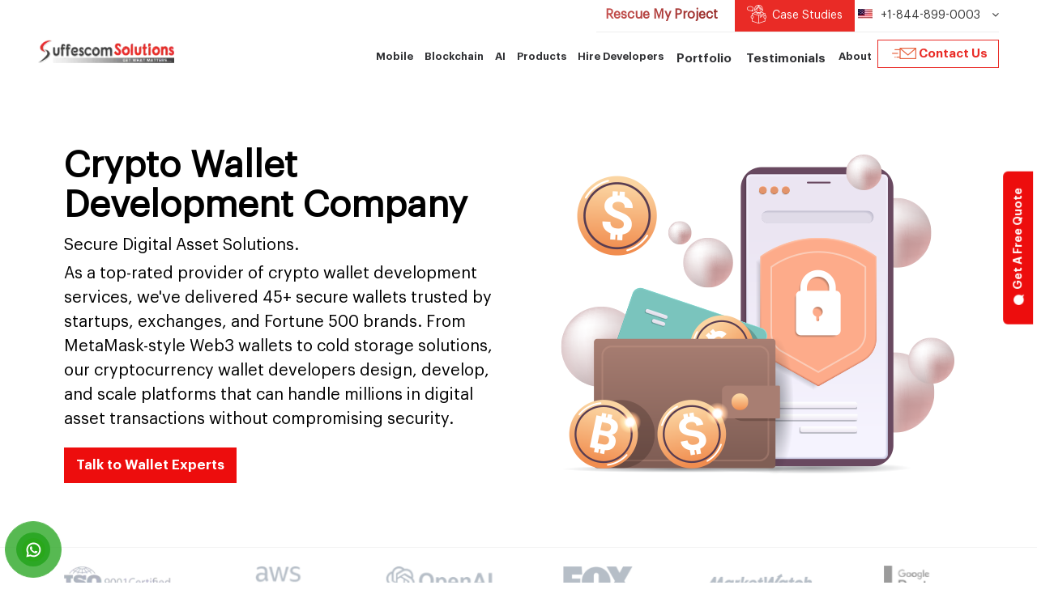

--- FILE ---
content_type: text/html; charset=UTF-8
request_url: https://www.suffescom.com/cryptocurrency-wallet-development?utm_source=makeanapplike&utm_medium=banner&utm_campaign=makeanapp_banner
body_size: 31277
content:
<!DOCTYPE html><html lang="en"><head><meta charset="utf-8"><meta http-equiv="X-UA-Compatible" content="IE=edge"><meta name="viewport" content="width=device-width, initial-scale=1"><link rel="icon" href="https://www.suffescom.com/assets/img/favicon.ico" type="img/x-icon"><link rel="canonical" href="https://www.suffescom.com/cryptocurrency-wallet-development"><link media="screen" rel="stylesheet" type="text/css" href="https://www.suffescom.com/assets/css/bootstrap.css"><link media="screen" rel="stylesheet" type="text/css" href="https://www.suffescom.com/assets/css/fonts.css"><link media="screen" rel="stylesheet" type="text/css" href="https://www.suffescom.com/assets/css/font-awesome/css/font-awesome.min.css"><link media="screen" rel="stylesheet" type="text/css" href="https://www.suffescom.com/assets/css/aos.css"><link media="screen" rel="stylesheet" type="text/css" href="https://www.suffescom.com/assets/css/owl.carousel.min.css"><link media="screen" rel="stylesheet" type="text/css" href="https://www.suffescom.com/assets/css/owl.theme.default.min.css"><link media="screen" rel="stylesheet" type="text/css" href="https://www.suffescom.com/assets/css/slick.css"><link media="screen" rel="stylesheet" type="text/css" href="https://www.suffescom.com/assets/css/slick-theme.css"><link media="screen" rel="stylesheet" type="text/css" href="https://www.suffescom.com/assets/css/ios-page.css"><link media="screen" rel="stylesheet" type="text/css" href="https://www.suffescom.com/assets/css/landing-page.css"><link media="screen" rel="stylesheet" type="text/css" href="https://www.suffescom.com/assets/css/landing-page2.css"><link media="screen" rel="stylesheet" type="text/css" href="https://www.suffescom.com/assets/css/service-page.css"><link media="screen" rel="stylesheet" type="text/css" href="https://www.suffescom.com/assets/css/industries-page.css"><link media="screen" rel="stylesheet" type="text/css" href="https://www.suffescom.com/assets/css/style.css"><link media="screen" rel="stylesheet" type="text/css" href="https://www.suffescom.com/assets/css/newstyle.css"><link media="screen" rel="stylesheet" type="text/css" href="https://www.suffescom.com/assets/css/suffesvnew.css"><link media="screen" rel="stylesheet" type="text/css" href="https://www.suffescom.com/assets/css/newresponsive.css"><script type="1c211487d90be1bd902389c2-text/javascript" src="https://www.suffescom.com/assets/js/jquery.min.js"></script> <script type="1c211487d90be1bd902389c2-text/javascript"> (function(w, d, s, l, i) { w[l] = w[l] || []; w[l].push({ 'gtm.start': new Date().getTime(), event: 'gtm.js' }); var f = d.getElementsByTagName(s)[0], j = d.createElement(s), dl = l != 'dataLayer' ? '&l=' + l : ''; j.async = true; j.src = 'https://www.googletagmanager.com/gtm.js?id=' + i + dl; f.parentNode.insertBefore(j, f); })(window, document, 'script', 'dataLayer', 'GTM-WBKMSB6'); </script> <meta name="facebook-domain-verification" content="04mg77vpgdcuyk647uir5ghe09w7bs" /><title>Cryptocurrency Wallet Development Company | Suffescom</title><meta name="description" content="Leading cryptocurrency wallet development company offering custom, white-label solutions for Bitcoin, Ethereum, NFT, DeFi & Web3 digital assets." /><meta name="keywords" content="white label cryptocurrency wallet development,crypto wallet development company,cryptocurrency wallet development services,crypto wallet app development company,multi cryptocurrency wallet development"><meta property="og:url" content="https://www.suffescom.com/cryptocurrency-wallet-development" /><meta property="og:type" content="website" /><meta property="og:title" content="Cryptocurrency Wallet Development Company | Suffescom" /><meta property="og:description" content="Leading cryptocurrency wallet development company offering custom, white-label solutions for Bitcoin, Ethereum, NFT, DeFi & Web3 digital assets." /><meta property="og:image" content="https://www.suffescom.com/assets/img/blockchain-images/crypto-wallet-development-company-banner.webp" /><meta name="twitter:card" content="summary_large_image"><meta name="twitter:site" content="@suffescom"><meta name="twitter:creator" content="@suffescom"><meta name="twitter:title" content="Cryptocurrency Wallet Development Company | Suffescom"><meta name="twitter:description" content="Leading cryptocurrency wallet development company offering custom, white-label solutions for Bitcoin, Ethereum, NFT, DeFi & Web3 digital assets."><meta name="twitter:image" content="https://www.suffescom.com/assets/img/blockchain-images/crypto-wallet-development-company-banner.webp"></head><body> <noscript><iframe src="https://www.googletagmanager.com/ns.html?id=GTM-WBKMSB6" height="0" width="0" style="display:none;visibility:hidden"></iframe></noscript><button type="button" class="btn btn-primary btn-lg quick-code mobhide" aria-label="Get A Free Quote" data-toggle="modal" data-target="#letsstart"> <img src="https://www.suffescom.com/assets/img/new_suffes_images/mess.webp" alt="Chat Icon" /> Get A Free Quote</button><button type="button" class="btn btn-primary btn-lg quick-code abvmobhide" aria-label="Chat Quotation" data-toggle="modal" data-target="#letsstart"> <img class="mobile_qoute" src="https://www.suffescom.com/assets/img/new_suffes_images/quotation.webp" alt="Chat Quotation"></button><header class="new ">  <div class="container"> <div class="row"> <div class="col-lg-12 col-xs-12"> <div class="main_header"> <div class="top"> <ul> <li class="project-service-rescue-main"> <a class="suffesv3-sub-para project-service-rescue" href="https://www.suffescom.com/software-project-rescue-service?utm_source=makeanapplike&utm_medium=banner&utm_campaign=makeanapp_banner"> <span>Rescue My Project</span></a> </li> <li class="case-study-header-btn top-career submenu top-case-study hide-custom-btn-responsive"> <a class="case-study-btn-link" href="https://www.suffescom.com/case-studies?utm_source=makeanapplike&utm_medium=banner&utm_campaign=makeanapp_banner"><span class="case-study-btn"><span class="top_case_study_col"></span> Case Studies</span> </a> </li> <li class="top-career submenu top-new-contact-list hide-mobile-numbers"> <p class="top-menu-headings"> <div class="usa sprite-bg"></div> +1-844-899-0003 <i class="fa fa-angle-down" aria-hidden="true"></i> <div class="top-header-drop-list menu-dropdown"> <ul> <li> <a href="tel:+1-844-899-0003"> <div class="usa sprite-bg"></div> +1-844-899-0003 </a> </li> <li> <a href="tel:+44-808-164-8700"> <div class="uk sprite-bg"></div> +44-808-164-8700 </a> </li> <li> <a href="tel:+91-9878736127"> <div class="india sprite-bg"></div> +91-9878736127 </a> </li> <li> <a href="tel:+971-8000321216" style="padding-left:0;"> <img src="https://www.suffescom.com/assets/img/new_suffes_images/dubai.webp" alt="dubai icon" width="18" height="13" class="img-responsive" /> +971-8000321216 </a> </li> </ul> </div> </p> </li> <li class="mobile-case-study mob-new-casestudy-change"> <a href="https://www.suffescom.com/case-studies" class="case-study-btn case-study-toggle">Case Studies<i class="fa fa-angle-down"></i></a> </li> <li class="mobile-call-us"> <p class="top-menu-headings call-us">Call Us <i class="fa fa-angle-down"></i></p> <div class="callus-slide"> <ul> <li><a href="tel:+1-844-899-0003"><img src="https://www.suffescom.com/assets/img/new_suffes_images/usa.webp" width="18" height="13" class="img-responsive" alt="phone number" /><span>+1-844-899-0003</span></a></li> <li><a href="tel:+44-808-164-8700"><img src="https://www.suffescom.com/assets/img/new_suffes_images/am.webp" width="18" height="13" class="img-responsive" alt="phone number" /><span>+44-808-164-8700</span></a></li> <li><a href="tel:+91-9878736127"><img src="https://www.suffescom.com/assets/img/new_suffes_images/india.webp" width="18" height="13" class="img-responsive" alt="phone number" /><span>+91-9878736127</span></a></li> <li> <a href="tel:+971-8000321216"> <img src="https://www.suffescom.com/assets/img/new_suffes_images/dubai.webp" alt="dubai icon" width="18" height="13" class="img-responsive" /> <span>+971-8000321216</span> </a> </li> </ul> </div> </li> </ul> </div> <div class="logo"> <a href="https://www.suffescom.com?utm_source=makeanapplike&utm_medium=banner&utm_campaign=makeanapp_banner"> <img src="https://www.suffescom.com/assets/img/new_suffes_images/new_logo_new.webp" alt="suffescom logo" width="220" height="37" class="img-responsive" />  </a> </div> <div class="navbar-header"> <button type="button" class="navbar-toggle my-toggle"> <span class="sr-only">Toggle navigation</span> <span class="icon-bar lin1"></span> <span class="icon-bar lin2"></span> <span class="icon-bar lin3"></span> </button> </div> <nav class="navbar navbar-default hide_767"> <div class="collapse navbar-collapse" id="bs-example-navbar-collapse-1"> <ul class="nav navbar-nav"> <li class="submenu blockchain-menu mobility-upline-link"> <p class="main-menu-headings">Mobile<span><i class="fa fa-caret-down" aria-hidden="true"></i> </span> </p> <div class="menu-dropdown"> <div class="menu-drop-content about-menu"> <div class="blockchain-menu-container"> <div class="blockchain-menu-left"> <h5>Hire the Best-in-class Developers!</h5> <p>Our developers employ the most advanced technical skills to create the best mobile app.</p> <a href="#" data-toggle="modal" data-target="#letsstart" class="new_lanbtn" id="blockchainmenu">Contact Us Now!</a> </div> <div class="blockchain-menu-right custm-mobility-removve-flex"> <h5 class="suffesv3-sub-heading text-left">Experience World-Class Mobile App Development Services</h5> <p class="suffesv3-sub-para text-left mb-4">We use best-in-class technologies to build top-notch and user-centric apps.</p> <div class="custm-mobility-add-flex"> <div class="blockchain-menu-listing-inline"> <ul> <li> <a href="https://www.suffescom.com/mobile-app-development-company?utm_source=makeanapplike&utm_medium=banner&utm_campaign=makeanapp_banner"> Mobile App Development </a> </li> <li> <a href="https://www.suffescom.com/custom-application-development?utm_source=makeanapplike&utm_medium=banner&utm_campaign=makeanapp_banner"> Custom App Development </a> </li> <li> <a href="https://www.suffescom.com/android-app-development-services?utm_source=makeanapplike&utm_medium=banner&utm_campaign=makeanapp_banner"> Android App Development </a> </li> <li> <a href="https://www.suffescom.com/iphone-application-development-services?utm_source=makeanapplike&utm_medium=banner&utm_campaign=makeanapp_banner"> IOS App Development </a> </li> <li> <a href="https://www.suffescom.com/vision-pro-app-development?utm_source=makeanapplike&utm_medium=banner&utm_campaign=makeanapp_banner"> Vision Pro App </a> </li> </ul> </div> <div class="blockchain-menu-listing-inline"> <ul> <li> <a href="https://www.suffescom.com/services/progressive-web-app-development?utm_source=makeanapplike&utm_medium=banner&utm_campaign=makeanapp_banner"> Progressive Web App </a> </li> <li> <a href="https://www.suffescom.com/blockchain/iot-blockchain-development-company?utm_source=makeanapplike&utm_medium=banner&utm_campaign=makeanapp_banner"> IoT App Development </a> </li> <li> <a href="https://www.suffescom.com/product/wearable-app-development-services?utm_source=makeanapplike&utm_medium=banner&utm_campaign=makeanapp_banner"> Wearable App </a> </li> <li> <a href="https://www.suffescom.com/product/best-cross-platform-desktop-app-development?utm_source=makeanapplike&utm_medium=banner&utm_campaign=makeanapp_banner"> Cross-Platform App </a> </li> <li> <a href="https://www.suffescom.com/ipad-app-development-services?utm_source=makeanapplike&utm_medium=banner&utm_campaign=makeanapp_banner"> Ipad App Development </a> </li> </ul> </div> <div class="blockchain-menu-listing-inline"> <ul> <li> <a href="https://www.suffescom.com/mvp-app-development?utm_source=makeanapplike&utm_medium=banner&utm_campaign=makeanapp_banner"> MVP App Development </a> </li> <li> <a href="https://www.suffescom.com/ar-vr-software-app-development-company?utm_source=makeanapplike&utm_medium=banner&utm_campaign=makeanapp_banner"> AR/VR App Development </a> </li> <li> <a href="https://www.suffescom.com/startup-product-development-services?utm_source=makeanapplike&utm_medium=banner&utm_campaign=makeanapp_banner"> Startup Product App </a> </li> <li> <a href="https://www.suffescom.com/product/typescript-mobile-app-development?utm_source=makeanapplike&utm_medium=banner&utm_campaign=makeanapp_banner"> Typescript Mobile App </a> </li> <li> <a href="https://www.suffescom.com/hybrid-application-development-services?utm_source=makeanapplike&utm_medium=banner&utm_campaign=makeanapp_banner"> Hybrid App Development </a> </li> </ul> </div> </div> </div> </div> </div> </div> </li> <li class="submenu blockchain-menu"> <p class="main-menu-headings">Blockchain<span><i class="fa fa-caret-down" aria-hidden="true"></i> </span> </p> <div class="menu-dropdown"> <div class="menu-drop-content about-menu"> <div class="blockchain-menu-container"> <div class="blockchain-menu-left"> <h5>Blockchain</h5> <p>❝ We combine deep industry expertise, advanced blockchain capabilities & result oriented approach to keep you ahead of competition ❞ </p> <a href="#" data-toggle="modal" data-target="#letsstart" class="new_lanbtn" id="blockchainmenu">Contact Us Now!</a> </div> <div class="blockchain-menu-right"> <div class="blockchain-menu-listing-inline"> <h6>Core Blockchain</h6> <ul> <li> <a href="https://www.suffescom.com/blockchain/blockchain-development-company?utm_source=makeanapplike&utm_medium=banner&utm_campaign=makeanapp_banner"> Core Blockchain Development </a> </li> <li> <a href="https://www.suffescom.com/blockchain/web3-development-company?utm_source=makeanapplike&utm_medium=banner&utm_campaign=makeanapp_banner"> Web3 Development Company </a> </li> <li> <a href="https://www.suffescom.com/blockchain/defi-decentralized-finance-development-company?utm_source=makeanapplike&utm_medium=banner&utm_campaign=makeanapp_banner"> DeFi Development Company </a> </li> <li> <a href="https://www.suffescom.com/whitelabel-carbon-credit-platform-development?utm_source=makeanapplike&utm_medium=banner&utm_campaign=makeanapp_banner"> Carbon Credit Platform </a> </li> <li> <a href="https://www.suffescom.com/asset-tokenization-development-company?utm_source=makeanapplike&utm_medium=banner&utm_campaign=makeanapp_banner"> Asset Tokenization Development </a> </li> <li> <a href="https://www.suffescom.com/real-estate-tokenization-development?utm_source=makeanapplike&utm_medium=banner&utm_campaign=makeanapp_banner"> Real Estate Tokenization </a> </li> <li> <a href="https://www.suffescom.com/blockchain/decentralized-ecommerce-marketplace-development?utm_source=makeanapplike&utm_medium=banner&utm_campaign=makeanapp_banner"> Blockchain Ecommerce Platform </a> </li> </ul> </div> <div class="blockchain-menu-listing-inline"> <h6>Crypto</h6> <ul> <li> <a href="https://www.suffescom.com/crypto-exchange-development?utm_source=makeanapplike&utm_medium=banner&utm_campaign=makeanapp_banner"> Crypto Exchange Development </a> </li> <li> <a href="https://www.suffescom.com/blockchain/meme-coin-development-company?utm_source=makeanapplike&utm_medium=banner&utm_campaign=makeanapp_banner"> Meme Coin Development </a> </li> <li> <a href="https://www.suffescom.com/blockchain/decentralized-exchange-development-company?utm_source=makeanapplike&utm_medium=banner&utm_campaign=makeanapp_banner"> DEX Development Company </a> </li> <li> <a href="https://www.suffescom.com/cryptocurrency-wallet-development?utm_source=makeanapplike&utm_medium=banner&utm_campaign=makeanapp_banner"> Crypto Wallet Development </a> </li> <li> <a href="https://www.suffescom.com/blockchain/crypto-otc-trading-platform-development?utm_source=makeanapplike&utm_medium=banner&utm_campaign=makeanapp_banner"> Crypto OTC Platform </a> </li> <li> <a href="https://www.suffescom.com/stablecoin-development-company?utm_source=makeanapplike&utm_medium=banner&utm_campaign=makeanapp_banner"> Stablecoin Development </a> </li> <li> <a href="https://www.suffescom.com/product/crypto-mining-app-development?utm_source=makeanapplike&utm_medium=banner&utm_campaign=makeanapp_banner"> Crypto Mining App Development </a> </li> </ul> </div> <div class="blockchain-menu-listing-inline"> <h6>dApps</h6> <ul> <li> <a href="https://www.suffescom.com/blockchain/dapp-development-company?utm_source=makeanapplike&utm_medium=banner&utm_campaign=makeanapp_banner" style="text-transform:inherit !important;"> dApp Development Company </a> </li> <li> <a href="https://www.suffescom.com/blockchain/solana-blockchain-app-development-company?utm_source=makeanapplike&utm_medium=banner&utm_campaign=makeanapp_banner" style="text-transform:inherit !important;"> Solana dApp Development </a> </li> <li> <a href="https://www.suffescom.com/blockchain/defi-smart-contract-development?utm_source=makeanapplike&utm_medium=banner&utm_campaign=makeanapp_banner"> DeFi Smart Contract development </a> </li> <li> <a href="https://www.suffescom.com/blockchain/white-label-crypto-launchpad-development-company?utm_source=makeanapplike&utm_medium=banner&utm_campaign=makeanapp_banner"> Launchpad Development </a> </li> <li> <a href="https://www.suffescom.com/blockchain/metaverse-app-development-company?utm_source=makeanapplike&utm_medium=banner&utm_campaign=makeanapp_banner"> Metaverse App Development </a> </li> <li> <a href="https://www.suffescom.com/product/web3-application-development?utm_source=makeanapplike&utm_medium=banner&utm_campaign=makeanapp_banner" style="text-transform:inherit !important;"> Web3 App Development </a> </li> <li> <a href="https://www.suffescom.com/smart-contract-development?utm_source=makeanapplike&utm_medium=banner&utm_campaign=makeanapp_banner" style="text-transform:inherit !important;"> Smart Contract Development </a> </li> </ul> </div> </div> </div> </div> </div> </li> <li class="submenu blockchain-menu ai-desk-main-sm"> <p class="main-menu-headings">AI <span><i class="fa fa-caret-down" aria-hidden="true"></i> </span> </p> <div class="menu-dropdown"> <div class="menu-drop-content about-menu menu-des-line-main"> <div class="blockchain-menu-container"> <div class="blockchain-menu-left game-menu-left"> <h5>AI</h5> <p>❝ We pioneer tomorrow's intelligence today by fusing cutting-edge strategies, automation power, and ingenuity for your successful establishment ❞</p> <a href="#" data-toggle="modal" data-target="#letsstart" class="new_lanbtn" id="blockchainmenu">Contact Us Now!</a> </div> <div class="blockchain-menu-right"> <div class="blockchain-menu-listing-inline"> <ul> <li> <a href="https://www.suffescom.com/ai-development-services?utm_source=makeanapplike&utm_medium=banner&utm_campaign=makeanapp_banner"> AI Development Services <p class="menu-des-line">Customized AI solutions to improve business efficiency.</p> </a> </li> <li> <a href="https://www.suffescom.com/ai-agent-development-company?utm_source=makeanapplike&utm_medium=banner&utm_campaign=makeanapp_banner"> AI Agent Development <p class="menu-des-line">Generate ROI with automate task and improve the customer experience.</p> </a> </li> <li> <a href="https://www.suffescom.com/services/chatbot-development-services?utm_source=makeanapplike&utm_medium=banner&utm_campaign=makeanapp_banner"> AI Chatbot Development <p class="menu-des-line">Build interactive chatbots to manage consistent business operations.</p> </a> </li> <li> <a href="https://www.suffescom.com/generative-ai-development-services?utm_source=makeanapplike&utm_medium=banner&utm_campaign=makeanapp_banner"> Generative AI Development <p class="menu-des-line">Create AI systems that generate creative content and solutions.</p> </a> </li> </ul> </div> <div class="blockchain-menu-listing-inline"> <ul> <li> <a href="https://www.suffescom.com/product/nsfw-ai-chatbot-development?utm_source=makeanapplike&utm_medium=banner&utm_campaign=makeanapp_banner"> AI NSFW Chatbot Development <p class="menu-des-line">Specialized AI chatbots for detecting and filtering NSFW content.</p> </a> </li> <li> <a href="https://www.suffescom.com/ai-integration-services?utm_source=makeanapplike&utm_medium=banner&utm_campaign=makeanapp_banner"> AI Integration Services <p class="menu-des-line">Seamlessly integrate AI technologies into your existing systems.</p> </a> </li> <li> <a href="https://www.suffescom.com/adaptive-ai-development?utm_source=makeanapplike&utm_medium=banner&utm_campaign=makeanapp_banner"> Adaptive AI Development <p class="menu-des-line">Develop AI that evolves and adapts to dynamic business environments.</p> </a> </li> <li> <a href="https://www.suffescom.com/ai-consulting-services?utm_source=makeanapplike&utm_medium=banner&utm_campaign=makeanapp_banner"> AI Consulting Services <p class="menu-des-line">Expert consulting for businesses to leverage AI for growth.</p> </a> </li> </ul> </div> <div class="blockchain-menu-listing-inline"> <ul> <li> <a href="https://www.suffescom.com/ai-healthcare-software-development?utm_source=makeanapplike&utm_medium=banner&utm_campaign=makeanapp_banner"> AI Healthcare Software <p class="menu-des-line">Develop AI-enabled systems to transform healthcare management.</p> </a> </li> <li> <a href="https://www.suffescom.com/ai-elearning-software-development?utm_source=makeanapplike&utm_medium=banner&utm_campaign=makeanapp_banner"> AI eLearning Software <p class="menu-des-line">AI-powered eLearning solutions for personalized and engaging education.</p> </a> </li> <li> <a href="https://www.suffescom.com/gen-ai-consulting-services?utm_source=makeanapplike&utm_medium=banner&utm_campaign=makeanapp_banner"> Generative AI Consulting <p class="menu-des-line">Drive Innovation and Growth With Gen AI Consulting.</p> </a> </li> <li> <a href="https://www.suffescom.com/logistics-software-development-services?utm_source=makeanapplike&utm_medium=banner&utm_campaign=makeanapp_banner"> AI Logistics Software <p class="menu-des-line">Improves logistics efficiency through AI-based route optimization.</p> </a> </li> </ul> </div> </div> </div> </div> </div> </li> <li class="submenu blockchain-menu"> <p class="main-menu-headings">Products <span><i class="fa fa-caret-down" aria-hidden="true"></i> </span> </p> <div class="menu-dropdown"> <div class="menu-drop-content about-menu menu-des-line-main"> <div class="blockchain-menu-container products-main-menu"> <div class="blockchain-menu-right"> <div class="blockchain-menu-listing-inline"> <ul> <li> <div class="flex-products-main"> <div class="flex-products-icon"> <img loading="lazy" src="https://www.suffescom.com/assets/img/icons/product-taxi-app.svg" alt="Taxi App" width="40" height="100%"> </div> <div class="flex-products-cont"> <a href="https://www.suffescom.com/solutions/taxi-app-development-company?utm_source=makeanapplike&utm_medium=banner&utm_campaign=makeanapp_banner"> Taxi App </a> <p class="menu-des-line"> <a href="https://www.suffescom.com/product/electric-car-booking-app-development?utm_source=makeanapplike&utm_medium=banner&utm_campaign=makeanapp_banner">EV Car</a>, <a href="https://www.suffescom.com/solutions/uber-like-app-development-company?utm_source=makeanapplike&utm_medium=banner&utm_campaign=makeanapp_banner">Uber Like Taxi</a>, <a href="https://www.suffescom.com/product/corporate-taxi-app-development?utm_source=makeanapplike&utm_medium=banner&utm_campaign=makeanapp_banner">Corporate Taxi</a>, <a href="https://www.suffescom.com/blog/chauffeur-taxi-app-development?utm_source=makeanapplike&utm_medium=banner&utm_campaign=makeanapp_banner">Chauffeur App</a>, <a href="https://www.suffescom.com/solutions/electric-e-scooter-app-development?utm_source=makeanapplike&utm_medium=banner&utm_campaign=makeanapp_banner">E-Scooter App</a>, <a href="https://www.suffescom.com/management/car-rental-management-software?utm_source=makeanapplike&utm_medium=banner&utm_campaign=makeanapp_banner">Car Rental App</a> </p> </div> </div> </li> <li> <div class="flex-products-main"> <div class="flex-products-icon"> <img loading="lazy" src="https://www.suffescom.com/assets/img/icons/product-service-app.svg" alt="Services App" width="40" height="100%"> </div> <div class="flex-products-cont"> <a href="https://www.suffescom.com/services/super-app-development-company?utm_source=makeanapplike&utm_medium=banner&utm_campaign=makeanapp_banner"> Services App </a> <p class="menu-des-line"> <a href="https://www.suffescom.com/solutions/uber-for-tow-truck-roadside-assistance-app?utm_source=makeanapplike&utm_medium=banner&utm_campaign=makeanapp_banner">Roadside Assistance App</a>, <a href="https://www.suffescom.com/solutions/house-cleaning-service-app-development?utm_source=makeanapplike&utm_medium=banner&utm_campaign=makeanapp_banner">House Cleaning App</a>, <a href="https://www.suffescom.com/product/handyman-app-development?utm_source=makeanapplike&utm_medium=banner&utm_campaign=makeanapp_banner">Handyman App</a>, <a href="https://www.suffescom.com/solutions/laundry-app-development?utm_source=makeanapplike&utm_medium=banner&utm_campaign=makeanapp_banner">Laundry App</a>, <a href="https://www.suffescom.com/solutions/uber-for-ondemand-beauty-services?utm_source=makeanapplike&utm_medium=banner&utm_campaign=makeanapp_banner">Beauty App</a>, <a href="https://www.suffescom.com/solutions/salon-app-development-company?utm_source=makeanapplike&utm_medium=banner&utm_campaign=makeanapp_banner">Salon App</a> </p> </div> </div> </li> <li> <div class="flex-products-main"> <div class="flex-products-icon"> <img loading="lazy" src="https://www.suffescom.com/assets/img/icons/product-nft-app.svg" alt="NFT Marketplace" width="40" height="100%"> </div> <div class="flex-products-cont"> <a href="https://www.suffescom.com/product/white-label-nft-marketplace-development?utm_source=makeanapplike&utm_medium=banner&utm_campaign=makeanapp_banner"> NFT Marketplace </a> <p class="menu-des-line"> <a href="https://www.suffescom.com/product/nft-aggregator-platform-development?utm_source=makeanapplike&utm_medium=banner&utm_campaign=makeanapp_banner">NFT Aggregator</a>, <a href="https://www.suffescom.com/blockchain/p2e-nft-game-platform-development-company?utm_source=makeanapplike&utm_medium=banner&utm_campaign=makeanapp_banner">NFT Game</a>, <a href="https://www.suffescom.com/blockchain/nft-marketplace-for-memes?utm_source=makeanapplike&utm_medium=banner&utm_campaign=makeanapp_banner">NFT Meme</a>, <a href="https://www.suffescom.com/product/nft-ticketing-marketplace-development?utm_source=makeanapplike&utm_medium=banner&utm_campaign=makeanapp_banner">NFT Ticketing</a>, <a href="https://www.suffescom.com/clone/nft-ecommerce-platform-development?utm_source=makeanapplike&utm_medium=banner&utm_campaign=makeanapp_banner">NFT eCommerce</a>, <a href="https://www.suffescom.com/clone/opensea-clone-script?utm_source=makeanapplike&utm_medium=banner&utm_campaign=makeanapp_banner">OpenSea Clone</a> </p> </div> </div> </li> </ul> </div> <div class="blockchain-menu-listing-inline"> <ul> <li> <div class="flex-products-main"> <div class="flex-products-icon"> <img loading="lazy" src="https://www.suffescom.com/assets/img/icons/product-rental-app.svg" alt="Rental Marketplace" width="40" height="100%"> </div> <div class="flex-products-cont"> <a href="https://www.suffescom.com/solutions/rental-marketplace?utm_source=makeanapplike&utm_medium=banner&utm_campaign=makeanapp_banner"> Rental Marketplace </a> <p class="menu-des-line"> <a href="https://www.suffescom.com/management/car-rental-management-software?utm_source=makeanapplike&utm_medium=banner&utm_campaign=makeanapp_banner">Car Rental App</a>, <a href="https://www.suffescom.com/solutions/bus-booking-app-development?utm_source=makeanapplike&utm_medium=banner&utm_campaign=makeanapp_banner">Bus Rental App</a>, <a href="https://www.suffescom.com/blog/how-to-start-a-house-rental-business-launch-an-app-like-airbnb?utm_source=makeanapplike&utm_medium=banner&utm_campaign=makeanapp_banner">Property Rental App</a>, <a href="https://www.suffescom.com/product/clothes-rental-app-development?utm_source=makeanapplike&utm_medium=banner&utm_campaign=makeanapp_banner">Clothes Rental App</a> </p> </div> </div> </li> <li> <div class="flex-products-main"> <div class="flex-products-icon"> <img loading="lazy" src="https://www.suffescom.com/assets/img/icons/product-property-app.svg" alt="Property Management" width="40" height="100%"> </div> <div class="flex-products-cont"> <a href="https://www.suffescom.com/property-management-software-development?utm_source=makeanapplike&utm_medium=banner&utm_campaign=makeanapp_banner"> Property Management </a> <p class="menu-des-line"> <a href="https://www.suffescom.com/clone/zillow-clone-app-development?utm_source=makeanapplike&utm_medium=banner&utm_campaign=makeanapp_banner">Zillow Clone</a>, <a href="https://www.suffescom.com/real-estate-app-development?utm_source=makeanapplike&utm_medium=banner&utm_campaign=makeanapp_banner">Real Estate App</a>, Property Rental App, <a href="https://www.suffescom.com/clone/airbnb-clone-app-development?utm_source=makeanapplike&utm_medium=banner&utm_campaign=makeanapp_banner">Airbnb Clone</a>, <a href="https://www.suffescom.com/blockchain-real-estate-software-development?utm_source=makeanapplike&utm_medium=banner&utm_campaign=makeanapp_banner">Blockchain Property</a>, <a href="https://www.suffescom.com/product/construction-material-rental-app?utm_source=makeanapplike&utm_medium=banner&utm_campaign=makeanapp_banner">Material Rental App</a> </p> </div> </div> </li> <li> <div class="flex-products-main"> <div class="flex-products-icon"> <img loading="lazy" src="https://www.suffescom.com/assets/img/icons/product-social-app.svg" alt="AI Companion" width="40" height="100%"> </div> <div class="flex-products-cont"> <a href="https://www.suffescom.com/product/ai-companion-app-development?utm_source=makeanapplike&utm_medium=banner&utm_campaign=makeanapp_banner"> AI Companion </a> <p class="menu-des-line"> <a href="https://www.suffescom.com/product/nsfw-ai-chatbot-development?utm_source=makeanapplike&utm_medium=banner&utm_campaign=makeanapp_banner">NSFW Chatbot</a>, <a href="https://www.suffescom.com/clone/onlyfans-clone-app-development?utm_source=makeanapplike&utm_medium=banner&utm_campaign=makeanapp_banner">Onlyfans Clone</a>, <a href="https://www.suffescom.com/product/ai-girlfriend-app-development?utm_source=makeanapplike&utm_medium=banner&utm_campaign=makeanapp_banner">AI Girlfriend</a>, <a href="https://www.suffescom.com/product/ai-boyfriend-app-development?utm_source=makeanapplike&utm_medium=banner&utm_campaign=makeanapp_banner">AI Boyfriend</a>, <a href="https://www.suffescom.com/candy-ai-clone?utm_source=makeanapplike&utm_medium=banner&utm_campaign=makeanapp_banner">Candy AI Clone</a>, <a href="https://www.suffescom.com/product/fanvue-like-platform-development?utm_source=makeanapplike&utm_medium=banner&utm_campaign=makeanapp_banner">Fanvue Clone</a> </p> </div> </div> </li> </ul> </div> <div class="blockchain-menu-listing-inline"> <ul> <li> <div class="flex-products-main"> <div class="flex-products-icon"> <img loading="lazy" src="https://www.suffescom.com/assets/img/icons/product-trading-app.svg" alt="Trading App" width="40" height="100%"> </div> <div class="flex-products-cont"> <a href="https://www.suffescom.com/blockchain/stock-trading-app-software-development-company?utm_source=makeanapplike&utm_medium=banner&utm_campaign=makeanapp_banner"> Trading App </a> <p class="menu-des-line"> <a href="https://www.suffescom.com/product/copy-trading-app-development?utm_source=makeanapplike&utm_medium=banner&utm_campaign=makeanapp_banner">Copy Trading App</a>, <a href="https://www.suffescom.com/product/intraday-trading-app-development?utm_source=makeanapplike&utm_medium=banner&utm_campaign=makeanapp_banner">Intraday Trading App</a>, <a href="https://www.suffescom.com/product/virtual-trading-platform-development?utm_source=makeanapplike&utm_medium=banner&utm_campaign=makeanapp_banner">Virtual Trading</a>, <a href="https://www.suffescom.com/product/upstox-clone-app?utm_source=makeanapplike&utm_medium=banner&utm_campaign=makeanapp_banner">Upstox Clone</a>, <a href="https://www.suffescom.com/blog/launch-robinhood-clone-app-with-robinhood-clone-script?utm_source=makeanapplike&utm_medium=banner&utm_campaign=makeanapp_banner">Robinhood Clone</a>, <a href="https://www.suffescom.com/product/etoro-clone-app-development?utm_source=makeanapplike&utm_medium=banner&utm_campaign=makeanapp_banner">eToro Clone</a> </p> </div> </div> </li> <li> <div class="flex-products-main"> <div class="flex-products-icon"> <img loading="lazy" src="https://www.suffescom.com/assets/img/icons/product-consultation-app.svg" alt="Consultation Marketplace" width="40" height="100%"> </div> <div class="flex-products-cont"> <a href="https://www.suffescom.com/solutions/consultation-marketplace?utm_source=makeanapplike&utm_medium=banner&utm_campaign=makeanapp_banner"> Consultation Marketplace </a> <p class="menu-des-line"> <a href="https://www.suffescom.com/solutions/telemedicine-app-development-services?utm_source=makeanapplike&utm_medium=banner&utm_campaign=makeanapp_banner">Telemedicine App</a>, <a href="https://www.suffescom.com/solutions/healthcare-consultation?utm_source=makeanapplike&utm_medium=banner&utm_campaign=makeanapp_banner">Healthcare Consultation</a>, Freelancer Marketplace, <a href="https://www.suffescom.com/product/lawyer-consulting-app-development?utm_source=makeanapplike&utm_medium=banner&utm_campaign=makeanapp_banner">Lawyer Marketplace</a>, <a href="https://www.suffescom.com/solutions/e-commerce-marketplace?utm_source=makeanapplike&utm_medium=banner&utm_campaign=makeanapp_banner">Multi Vendor Marketplace</a> </p> </div> </div> </li> <li> <div class="flex-products-main"> <div class="flex-products-icon"> <img loading="lazy" src="https://www.suffescom.com/assets/img/icons/casino-game-menu.webp" alt="Casino Game Software" width="40" height="100%"> </div> <div class="flex-products-cont"> <a href="https://www.suffescom.com/white-label-casino-game-software?utm_source=makeanapplike&utm_medium=banner&utm_campaign=makeanapp_banner"> Casino Game </a> <p class="menu-des-line"> <a href="https://www.suffescom.com/white-label-slot-game-solutions?utm_source=makeanapplike&utm_medium=banner&utm_campaign=makeanapp_banner">Slot Game</a>, <a href="https://www.suffescom.com/white-label-poker-game-app?utm_source=makeanapplike&utm_medium=banner&utm_campaign=makeanapp_banner">Poker Game</a>, <a href="https://www.suffescom.com/product/metaverse-casino-game-development?utm_source=makeanapplike&utm_medium=banner&utm_campaign=makeanapp_banner">Metaverse Casino</a>, <a href="https://www.suffescom.com/blog/lottery-business-with-p2e-casino-game?utm_source=makeanapplike&utm_medium=banner&utm_campaign=makeanapp_banner">P2E Casino</a>, Social Casino App, Roulette Game App </p> </div> </div> </li> </ul> </div> <div class="blockchain-menu-listing-inline"> <ul> <li> <div class="flex-products-main"> <div class="flex-products-icon"> <img loading="lazy" src="https://www.suffescom.com/assets/img/icons/product-dex-app.svg" alt="Crypto Exchange" width="40" height="100%"> </div> <div class="flex-products-cont"> <a href="https://www.suffescom.com/crypto-exchange-development?utm_source=makeanapplike&utm_medium=banner&utm_campaign=makeanapp_banner"> Crypto Exchange </a> <p class="menu-des-line"> <a href="https://www.suffescom.com/product/defi-dex-aggregator-platform-development-company?utm_source=makeanapplike&utm_medium=banner&utm_campaign=makeanapp_banner">DEX Exchange App</a>, <a href="https://www.suffescom.com/product/p2p-cryptocurrency-exchange-platform-development-company?utm_source=makeanapplike&utm_medium=banner&utm_campaign=makeanapp_banner">P2P Crypto Exchange</a>, <a href="https://www.suffescom.com/blog/bitcoin-exchange-website-development?utm_source=makeanapplike&utm_medium=banner&utm_campaign=makeanapp_banner">Bitcoin Exchange</a>, <a href="https://www.suffescom.com/blockchain/crypto-otc-trading-platform-development?utm_source=makeanapplike&utm_medium=banner&utm_campaign=makeanapp_banner">OTC Platform</a> </p> </div> </div> </li> <li> <div class="flex-products-main"> <div class="flex-products-icon"> <img src="https://www.suffescom.com/assets/img/icons/product-delivery-app.svg" alt="Delivery App" width="40" height="100%" loading="lazy"> </div> <div class="flex-products-cont"> <a href="https://www.suffescom.com/solutions/pickup-and-delivery?utm_source=makeanapplike&utm_medium=banner&utm_campaign=makeanapp_banner"> Delivery App </a> <p class="menu-des-line"> <a href="https://www.suffescom.com/solutions/food-delivery-app-development?utm_source=makeanapplike&utm_medium=banner&utm_campaign=makeanapp_banner">Food App</a>, <a href="https://www.suffescom.com/solutions/grocery-delivery-app-development?utm_source=makeanapplike&utm_medium=banner&utm_campaign=makeanapp_banner">Grocery App</a>, <a href="https://www.suffescom.com/product/fuel-delivery-app-development?utm_source=makeanapplike&utm_medium=banner&utm_campaign=makeanapp_banner">Fuel Delivery App</a>, <a href="https://www.suffescom.com/solutions/uber-for-courier-delivery-app?utm_source=makeanapplike&utm_medium=banner&utm_campaign=makeanapp_banner">Courier Delivery</a>, <a href="https://www.suffescom.com/product/medicine-delivery-app-development-company?utm_source=makeanapplike&utm_medium=banner&utm_campaign=makeanapp_banner">Medicine Delivery</a>, <a href="https://www.suffescom.com/solutions/liquor-delivery-app-development-company?utm_source=makeanapplike&utm_medium=banner&utm_campaign=makeanapp_banner">Alcohol Delivery App</a>, <a href="https://www.suffescom.com/product/on-demand-cannabis-delivery-app?utm_source=makeanapplike&utm_medium=banner&utm_campaign=makeanapp_banner">Cannabis Delivery App</a> </p> </div> </div> </li> </ul> </div> </div> </div> </div> </div> </li> <li class="submenu blockchain-menu"> <p class="main-menu-headings">Hire Developers <span><i class="fa fa-caret-down" aria-hidden="true"></i> </span> </p> <div class="menu-dropdown"> <div class="menu-drop-content about-menu"> <div class="blockchain-menu-container"> <div class="blockchain-menu-left nft-menu-left"> <h5>Hire Developers</h5> <p>❝ Hire top-tier developers with proven expertise across modern technologies and platforms ❞ </p> <a href="#" data-toggle="modal" data-target="#letsstart" class="new_lanbtn" id="blockchainmenu">Contact Us Now!</a> </div> <div class="blockchain-menu-right custm-mobility-removve-flex"> <h5 class="suffesv3-sub-heading text-left">Experienced World-Class Low Cost Dedicated Remote Developers</h5> <p class="suffesv3-sub-para text-left mb-4">Scale your project with professional and proficient developers.</p> <div class="custm-mobility-add-flex"> <div class="blockchain-menu-listing-inline"> <ul> <li> <a href="https://www.suffescom.com/remote-developers/hire-dedicated-dapp-developers?utm_source=makeanapplike&utm_medium=banner&utm_campaign=makeanapp_banner">Hire dApp Developers</a> </li> <li> <a href="https://www.suffescom.com/remote-developers/hire-dedicated-ethereum-developer?utm_source=makeanapplike&utm_medium=banner&utm_campaign=makeanapp_banner">Hire Ethereum Developer</a> </li> <li> <a href="https://www.suffescom.com/remote-developers/hire-dedicated-smart-contract-developers?utm_source=makeanapplike&utm_medium=banner&utm_campaign=makeanapp_banner">Hire Smart Contract Developer</a> </li> <li> <a href="https://www.suffescom.com/remote-developers/hire-blockchain-developers?utm_source=makeanapplike&utm_medium=banner&utm_campaign=makeanapp_banner">Hire Core Blockchain Developers</a> </li> <li> <a href="https://www.suffescom.com/remote-developers/hire-generative-ai-developers?utm_source=makeanapplike&utm_medium=banner&utm_campaign=makeanapp_banner">Hire Generative Developer</a> </li> <li> <a href="https://www.suffescom.com/remote-developers/hire-swift-developers?utm_source=makeanapplike&utm_medium=banner&utm_campaign=makeanapp_banner">Hire Swift Developer</a> </li> <li> <a href="https://www.suffescom.com/remote-developers/hire-rust-developers?utm_source=makeanapplike&utm_medium=banner&utm_campaign=makeanapp_banner">Hire Rust Developer</a> </li> </ul> </div> <div class="blockchain-menu-listing-inline"> <ul> <li> <a href="https://www.suffescom.com/hire-ai-developers?utm_source=makeanapplike&utm_medium=banner&utm_campaign=makeanapp_banner"> Hire AI Developers</a> </li> <li> <a href="https://www.suffescom.com/remote-developers/hire-kotlin-developers?utm_source=makeanapplike&utm_medium=banner&utm_campaign=makeanapp_banner">Hire Kotlin Developer</a> </li> <li> <a href="https://www.suffescom.com/remote-developers/hire-casino-game-developer?utm_source=makeanapplike&utm_medium=banner&utm_campaign=makeanapp_banner">Hire Casino App Developer</a> </li> <li> <a href="https://www.suffescom.com/remote-developers/hire-solidity-developer?utm_source=makeanapplike&utm_medium=banner&utm_campaign=makeanapp_banner">Hire Solidity Developer</a> </li> <li> <a href="https://www.suffescom.com/remote-developers/hire-dedicated-web3-developers?utm_source=makeanapplike&utm_medium=banner&utm_campaign=makeanapp_banner">Hire Web3 Developer</a> </li> <li> <a href="https://www.suffescom.com/remote-developers/hire-mean-stack-developer?utm_source=makeanapplike&utm_medium=banner&utm_campaign=makeanapp_banner">Hire Mean Stack Developer</a> </li> <li> <a href="https://www.suffescom.com/remote-developers/hire-no-code-app-experts?utm_source=makeanapplike&utm_medium=banner&utm_campaign=makeanapp_banner">Hire No-Code Developers</a> </li> </ul> </div> <div class="blockchain-menu-listing-inline"> <ul> <li> <a href="https://www.suffescom.com/remote-developers/hire-dedicated-reactjs-developer?utm_source=makeanapplike&utm_medium=banner&utm_campaign=makeanapp_banner">Hire Reactjs Developer</a> </li> <li> <a href="https://www.suffescom.com/remote-developers/hire-dedicated-nft-developer?utm_source=makeanapplike&utm_medium=banner&utm_campaign=makeanapp_banner">Hire NFT Developer</a> </li> <li> <a href="https://www.suffescom.com/hire-react-native-developers?utm_source=makeanapplike&utm_medium=banner&utm_campaign=makeanapp_banner">Hire React Native Developers</a> </li> <li> <a href="https://www.suffescom.com/remote-developers/hire-dedicated-hybrid-blockchain-developer?utm_source=makeanapplike&utm_medium=banner&utm_campaign=makeanapp_banner">Hire Hybrid Blockchain Developers</a> </li> <li> <a href="https://www.suffescom.com/hire-nlp-developers?utm_source=makeanapplike&utm_medium=banner&utm_campaign=makeanapp_banner">Hire NLP Developers</a> </li> <li> <a href="https://www.suffescom.com/remote-developers/hire-crypto-exchange-developer?utm_source=makeanapplike&utm_medium=banner&utm_campaign=makeanapp_banner">Hire Crypto Exchange Developer</a> </li> <li> <a href="https://www.suffescom.com/remote-developers/hire-bubble-developers?utm_source=makeanapplike&utm_medium=banner&utm_campaign=makeanapp_banner">Hire Bubble Developers</a> </li> </ul> </div> </div> </div> </div> </div> </div> </li> <li class="submenu"> <a href="https://www.suffescom.com/portfolio?utm_source=makeanapplike&utm_medium=banner&utm_campaign=makeanapp_banner">Portfolio <span><i class="fa fa-caret-down" aria-hidden="true"></i> </span></a> <div class="menu-dropdown"> <div class="menu-drop-content about-menu"> <div class="row"> <div class="col-lg-12 col-md-12 col-sm-12 col-xs-12"> <ul class="new-portfolio-menu-list"> <li class="new-drop-content"> <div class="new-drop-content-inner text-center"> <div class="new-drop-content-img"> <h2 class="suffesv3-sub-heading white">Empowering Success For Our Paramount Collaborators</h2> <a href="https://www.suffescom.com/portfolio?utm_source=makeanapplike&utm_medium=banner&utm_campaign=makeanapp_banner" class="suffesv3-btn">View All <i class="fa fa-angle-right" aria-hidden="true"></i></a> </div> </div> </li> <li class="new-drop-content"> <div class="new-portfolio-menu-list-inner"> <a href="https://www.suffescom.com/portfolio?utm_source=makeanapplike&utm_medium=banner&utm_campaign=makeanapp_banner" class="new-portfolio-menu-list-inner2 mb-3"> <img alt="NBC" src="https://www.suffescom.com/assets/img/newversion_images/nbc-logo-black.webp" width="100" height="88" loading="lazy" /> <p class="suffesv3-sub-para text-left">Renowned Commercial Broadcast Television & Radio Network.</p> </a> <a href="https://www.suffescom.com/portfolio?utm_source=makeanapplike&utm_medium=banner&utm_campaign=makeanapp_banner" class="new-portfolio-menu-list-inner2 mb-3"> <img alt="Chills" src="https://www.suffescom.com/assets/img/portfolio/chills-portfolio-logo.webp" width="100" height="88" loading="lazy" /> <p class="suffesv3-sub-para text-left">Largest Casual Dining Restaurant Chain.</p> </a> <a href="https://www.suffescom.com/portfolio?utm_source=makeanapplike&utm_medium=banner&utm_campaign=makeanapp_banner" class="new-portfolio-menu-list-inner2"> <img alt="Universal" src="https://www.suffescom.com/assets/img/newversion_images/universal.webp" width="100" height="88" loading="lazy" /> <p class="suffesv3-sub-para text-left">World's Leading Film Production & Distribution Company.</p> </a> <a href="https://www.suffescom.com/portfolio?utm_source=makeanapplike&utm_medium=banner&utm_campaign=makeanapp_banner" class="new-portfolio-menu-list-inner2"> <img class="radisson-hotels" alt="Radisson Hotels" src="https://www.suffescom.com/assets/img/icons/radisson-hotel.svg" width="100" height="88" loading="lazy" /> <p class="suffesv3-sub-para text-left">International Hotel Chain Group.</p> </a> </div> </li> </ul> </div> </div> </div> </div> </li> <li class="submenu"> <a href="https://www.suffescom.com/testimonials?utm_source=makeanapplike&utm_medium=banner&utm_campaign=makeanapp_banner">Testimonials</a> </li> <li class="submenu about-us-menu-hide"> <p class="main-menu-headings">About<span><i class="fa fa-plus" aria-hidden="true"></i></span></p> <div class="menu-dropdown"> <div class="menu-drop-content about-menu"> <div class="container"> <div class="row"> <div class="col-lg-12 col-md-12 col-sm-12 col-xs-12"> <ul class="about-menu-list"> <li class="drop-content"> <div class="drop-content-list"> <a href="https://www.suffescom.com/about-us?utm_source=makeanapplike&utm_medium=banner&utm_campaign=makeanapp_banner"> <img src="https://www.suffescom.com/assets/img/new_suffes_images/about-menu-icon-1.webp" loading="lazy" alt="Our Team icon" /> Our Team </a> </div> </li> <li class="drop-content"> <div class="drop-content-list"> <a href="https://www.suffescom.com/awards?utm_source=makeanapplike&utm_medium=banner&utm_campaign=makeanapp_banner"> <img src="https://www.suffescom.com/assets/img/new_suffes_images/about-menu-icon-3.webp" loading="lazy" alt="Awards icon" /> Awards </a> </div> </li> <li class="drop-content"> <div class="drop-content-list"> <a href="https://www.suffescom.com/confidentiality-policy?utm_source=makeanapplike&utm_medium=banner&utm_campaign=makeanapp_banner"> <img src="https://www.suffescom.com/assets/img/new_suffes_images/about-menu-icon-4.webp" loading="lazy" alt="Confidentiality Policy icon" /> Confidentiality Policy </a> </div> </li> <li class="drop-content"> <div class="drop-content-list"> <a href="https://www.suffescom.com/partnership?utm_source=makeanapplike&utm_medium=banner&utm_campaign=makeanapp_banner"> <img src="https://www.suffescom.com/assets/img/new_suffes_images/unite-with-us.webp" loading="lazy" alt="Partner With Us icon" /> Partner With Us </a> </div> </li> <li class="drop-content"> <div class="drop-content-list"> <a href="https://www.suffescom.com/press?utm_source=makeanapplike&utm_medium=banner&utm_campaign=makeanapp_banner"> <img src="https://www.suffescom.com/assets/img/new_suffes_images/press.webp" loading="lazy" alt="Press icon" /> Press </a> </div> </li> <li class="drop-content"> <div class="drop-content-list"> <a href="https://www.suffescom.com/partners?utm_source=makeanapplike&utm_medium=banner&utm_campaign=makeanapp_banner"> <img src="https://www.suffescom.com/assets/img/new_suffes_images/partners.webp" loading="lazy" alt="Partners icon" /> Our Partners </a> </div> </li> </ul> </div> </div> </div> </div> </div> </li> <li> <a class="flex-contact-header" href="https://www.suffescom.com/contact-us?utm_source=makeanapplike&utm_medium=banner&utm_campaign=makeanapp_banner"><span class="envlope_col"></span> Contact Us</a> </li> </ul> </div> </nav>  <nav class="navbar navbar-default hide_desktop"> <div class="collapse navbar-collapse" id="bs-example-navbar-collapse-1"> <div class="panel panel-default"> <div class="panel-body"> <div class="slide-container"> <div class="list-group" id="mg-multisidetabs"> <p class="list-group-item" data-action="mobile-menu" data-target="menu"> Mobile<span class="fa fa-plus mg-icon pull-right"></span> </p> <div class="panel list-sub" id="career_panel"> <div class="panel-body"> <div class="list-group"> <div class="menu-drop-content about-menu"> <div class="container"> <div class="row"> <div class="col-xs-12 drop-content"> <ul class="drop-content-list"> <li> <a href="https://www.suffescom.com/mobile-app-development-company?utm_source=makeanapplike&utm_medium=banner&utm_campaign=makeanapp_banner"> Mobile App Development </a> </li> </ul> </div> <div class="col-xs-12 drop-content"> <ul class="drop-content-list"> <li> <a href="https://www.suffescom.com/custom-application-development?utm_source=makeanapplike&utm_medium=banner&utm_campaign=makeanapp_banner"> Custom App Development </a> </li> </ul> </div> <div class="col-xs-12 drop-content"> <ul class="drop-content-list"> <li> <a href="https://www.suffescom.com/android-app-development-services?utm_source=makeanapplike&utm_medium=banner&utm_campaign=makeanapp_banner"> Android App Development </a> </li> </ul> </div> <div class="col-xs-12 drop-content"> <ul class="drop-content-list"> <li> <a href="https://www.suffescom.com/iphone-application-development-services?utm_source=makeanapplike&utm_medium=banner&utm_campaign=makeanapp_banner"> IOS App Development </a> </li> </ul> </div> <div class="col-xs-12 drop-content"> <ul class="drop-content-list"> <li> <a href="https://www.suffescom.com/vision-pro-app-development?utm_source=makeanapplike&utm_medium=banner&utm_campaign=makeanapp_banner"> Vision Pro App Development </a> </li> </ul> </div> <div class="col-xs-12 drop-content"> <ul class="drop-content-list"> <li> <a href="https://www.suffescom.com/services/progressive-web-app-development?utm_source=makeanapplike&utm_medium=banner&utm_campaign=makeanapp_banner"> Progressive Web App </a> </li> </ul> </div> <div class="col-xs-12 drop-content"> <ul class="drop-content-list"> <li> <a href="https://www.suffescom.com/blockchain/iot-blockchain-development-company?utm_source=makeanapplike&utm_medium=banner&utm_campaign=makeanapp_banner"> IoT App Development </a> </li> </ul> </div> <div class="col-xs-12 drop-content"> <ul class="drop-content-list"> <li> <a href="https://www.suffescom.com/product/wearable-app-development-services?utm_source=makeanapplike&utm_medium=banner&utm_campaign=makeanapp_banner"> Wearable App Development </a> </li> </ul> </div> <div class="col-xs-12 drop-content"> <ul class="drop-content-list"> <li> <a href="https://www.suffescom.com/product/best-cross-platform-desktop-app-development?utm_source=makeanapplike&utm_medium=banner&utm_campaign=makeanapp_banner"> Cross-Platform App Development </a> </li> </ul> </div> <div class="col-xs-12 drop-content"> <ul class="drop-content-list"> <li> <a href="https://www.suffescom.com/ipad-app-development-services?utm_source=makeanapplike&utm_medium=banner&utm_campaign=makeanapp_banner"> Ipad App Development </a> </li> </ul> </div> <div class="col-xs-12 drop-content"> <ul class="drop-content-list"> <li> <a href="https://www.suffescom.com/mvp-app-development?utm_source=makeanapplike&utm_medium=banner&utm_campaign=makeanapp_banner"> MVP App Development </a> </li> </ul> </div> <div class="col-xs-12 drop-content"> <ul class="drop-content-list"> <li> <a href="https://www.suffescom.com/ar-vr-software-app-development-company?utm_source=makeanapplike&utm_medium=banner&utm_campaign=makeanapp_banner"> AR/VR App Development </a> </li> </ul> </div> <div class="col-xs-12 drop-content"> <ul class="drop-content-list"> <li> <a href="https://www.suffescom.com/startup-product-development-services?utm_source=makeanapplike&utm_medium=banner&utm_campaign=makeanapp_banner"> Startup Product App </a> </li> </ul> </div> <div class="col-xs-12 drop-content"> <ul class="drop-content-list"> <li> <a href="https://www.suffescom.com/product/typescript-mobile-app-development?utm_source=makeanapplike&utm_medium=banner&utm_campaign=makeanapp_banner"> Typescript Mobile App </a> </li> </ul> </div> <div class="col-xs-12 drop-content"> <ul class="drop-content-list"> <li> <a href="https://www.suffescom.com/hybrid-application-development-services?utm_source=makeanapplike&utm_medium=banner&utm_campaign=makeanapp_banner"> Hybrid App Development </a> </li> </ul> </div> </div> </div> </div> </div> </div> </div> <p class="list-group-item solut_atag" data-action="mobile-menu" data-target="menu">Web3<span class="fa fa-plus mg-icon pull-right"></span></p> <div class="panel list-sub" id="solution_panel"> <div class="panel-body"> <div class="list-group"> <p class="list-group-item" data-action="mobile-menu" data-target="menu"><span>Core Blockchain</span><span class="fa fa-plus mg-icon pull-right"></span></p> <div class="panel list-sub"> <div class="panel-body"> <div class="list-group"> <div class="row"> <div class="col-lg-12 col-sm-12 drop-content"> <ul class="drop-content-list solution_ul with_descr"> <li> <a href="https://www.suffescom.com/blockchain/blockchain-development-company?utm_source=makeanapplike&utm_medium=banner&utm_campaign=makeanapp_banner"> Core Blockchain Development </a> </li> <li> <a href="https://www.suffescom.com/blockchain/web3-development-company?utm_source=makeanapplike&utm_medium=banner&utm_campaign=makeanapp_banner"> Web3 Development Company </a> </li> <li> <a href="https://www.suffescom.com/blockchain/defi-decentralized-finance-development-company?utm_source=makeanapplike&utm_medium=banner&utm_campaign=makeanapp_banner"> DeFi Development Company </a> </li> <li> <a href="https://www.suffescom.com/whitelabel-carbon-credit-platform-development?utm_source=makeanapplike&utm_medium=banner&utm_campaign=makeanapp_banner"> Carbon Credit Platform </a> </li> <li> <a href="https://www.suffescom.com/asset-tokenization-development-company?utm_source=makeanapplike&utm_medium=banner&utm_campaign=makeanapp_banner"> Asset Tokenization Development </a> </li> <li> <a href="https://www.suffescom.com/real-estate-tokenization-development?utm_source=makeanapplike&utm_medium=banner&utm_campaign=makeanapp_banner"> Real Estate Tokenization </a> </li> <li> <a href="https://www.suffescom.com/blockchain/decentralized-ecommerce-marketplace-development?utm_source=makeanapplike&utm_medium=banner&utm_campaign=makeanapp_banner"> Blockchain Ecommerce Platform </a> </li> </ul> </div> </div> </div> </div> </div> <p class="list-group-item" data-action="mobile-menu" data-target="menu">Crypto<span class="fa fa-plus mg-icon pull-right"></span></p> <div class="panel list-sub"> <div class="panel-body"> <div class="list-group"> <div class="row"> <div class="col-lg-12 col-sm-12 drop-content"> <ul class="drop-content-list solution_ul with_descr"> <li> <a href="https://www.suffescom.com/crypto-exchange-development?utm_source=makeanapplike&utm_medium=banner&utm_campaign=makeanapp_banner"> Crypto Exchange Development </a> </li> <li> <a href="https://www.suffescom.com/blockchain/meme-coin-development-company?utm_source=makeanapplike&utm_medium=banner&utm_campaign=makeanapp_banner"> Meme Coin Development </a> </li> <li> <a href="https://www.suffescom.com/blockchain/decentralized-exchange-development-company?utm_source=makeanapplike&utm_medium=banner&utm_campaign=makeanapp_banner"> DEX Development Company </a> </li> <li> <a href="https://www.suffescom.com/cryptocurrency-wallet-development?utm_source=makeanapplike&utm_medium=banner&utm_campaign=makeanapp_banner"> Crypto Wallet Development </a> </li> <li> <a href="https://www.suffescom.com/blockchain/crypto-otc-trading-platform-development?utm_source=makeanapplike&utm_medium=banner&utm_campaign=makeanapp_banner"> Crypto OTC Platform </a> </li> <li> <a href="https://www.suffescom.com/stablecoin-development-company?utm_source=makeanapplike&utm_medium=banner&utm_campaign=makeanapp_banner"> Stablecoin Development </a> </li> <li> <a href="https://www.suffescom.com/product/crypto-mining-app-development?utm_source=makeanapplike&utm_medium=banner&utm_campaign=makeanapp_banner"> Crypto Mining App Development </a> </li> </ul> </div> </div> </div> </div> </div> <p class="list-group-item" data-action="mobile-menu" data-target="menu">dApps<span class="fa fa-plus mg-icon pull-right"></span></p> <div class="panel list-sub"> <div class="panel-body"> <div class="list-group"> <div class="row"> <div class="col-lg-12 col-sm-12 drop-content"> <ul class="drop-content-list solution_ul with_descr"> <li> <a href="https://www.suffescom.com/blockchain/dapp-development-company?utm_source=makeanapplike&utm_medium=banner&utm_campaign=makeanapp_banner" style="text-transform:inherit !important;"> dApp Development Company </a> </li> <li> <a href="https://www.suffescom.com/blockchain/solana-blockchain-app-development-company?utm_source=makeanapplike&utm_medium=banner&utm_campaign=makeanapp_banner" style="text-transform:inherit !important;"> Solana dApp Development </a> </li> <li> <a href="https://www.suffescom.com/blockchain/defi-smart-contract-development?utm_source=makeanapplike&utm_medium=banner&utm_campaign=makeanapp_banner"> DeFi Smart Contract development </a> </li> <li> <a href="https://www.suffescom.com/blockchain/white-label-crypto-launchpad-development-company?utm_source=makeanapplike&utm_medium=banner&utm_campaign=makeanapp_banner"> Launchpad Development </a> </li> <li> <a href="https://www.suffescom.com/blockchain/metaverse-app-development-company?utm_source=makeanapplike&utm_medium=banner&utm_campaign=makeanapp_banner"> Metaverse App Development </a> </li> <li> <a href="https://www.suffescom.com/product/web3-application-development?utm_source=makeanapplike&utm_medium=banner&utm_campaign=makeanapp_banner" style="text-transform:inherit !important;"> Web3 App Development </a> </li> <li> <a href="https://www.suffescom.com/smart-contract-development?utm_source=makeanapplike&utm_medium=banner&utm_campaign=makeanapp_banner" style="text-transform:inherit !important;"> Smart Contract Development </a> </li> </ul> </div> </div> </div> </div> </div> </div> </div> </div> <p class="list-group-item" data-action="mobile-menu" data-target="menu"> AI<span class="fa fa-plus mg-icon pull-right"></span> </p> <div class="panel list-sub" id="career_panel"> <div class="panel-body"> <div class="list-group"> <div class="menu-drop-content about-menu"> <div class="container"> <div class="row"> <div class="col-xs-12 drop-content"> <ul class="drop-content-list"> <li> <a href="https://www.suffescom.com/ai-development-services?utm_source=makeanapplike&utm_medium=banner&utm_campaign=makeanapp_banner"> AI Development Services </a> </li> </ul> </div> <div class="col-xs-12 drop-content"> <ul class="drop-content-list"> <li> <a href="https://www.suffescom.com/services/chatbot-development-services?utm_source=makeanapplike&utm_medium=banner&utm_campaign=makeanapp_banner"> AI Chatbot Development </a> </li> </ul> </div> <div class="col-xs-12 drop-content"> <ul class="drop-content-list"> <li> <a href="https://www.suffescom.com/generative-ai-development-services?utm_source=makeanapplike&utm_medium=banner&utm_campaign=makeanapp_banner"> Generative AI Development </a> </li> </ul> </div> <div class="col-xs-12 drop-content"> <ul class="drop-content-list"> <li> <a href="https://www.suffescom.com/adaptive-ai-development?utm_source=makeanapplike&utm_medium=banner&utm_campaign=makeanapp_banner"> Adaptive AI Development </a> </li> </ul> </div> <div class="col-xs-12 drop-content"> <ul class="drop-content-list"> <li> <a href="https://www.suffescom.com/product/nsfw-ai-chatbot-development?utm_source=makeanapplike&utm_medium=banner&utm_campaign=makeanapp_banner"> AI NSFW Chatbot </a> </li> </ul> </div> <div class="col-xs-12 drop-content"> <ul class="drop-content-list"> <li> <a href="https://www.suffescom.com/ai-integration-services?utm_source=makeanapplike&utm_medium=banner&utm_campaign=makeanapp_banner"> AI Integration Services </a> </li> </ul> </div> <div class="col-xs-12 drop-content"> <ul class="drop-content-list"> <li> <a href="https://www.suffescom.com/ai-healthcare-software-development?utm_source=makeanapplike&utm_medium=banner&utm_campaign=makeanapp_banner"> AI Healthcare Software </a> </li> </ul> </div> <div class="col-xs-12 drop-content"> <ul class="drop-content-list"> <li> <a href="https://www.suffescom.com/ai-elearning-software-development?utm_source=makeanapplike&utm_medium=banner&utm_campaign=makeanapp_banner"> AI eLearning Software </a> </li> </ul> </div> <div class="col-xs-12 drop-content"> <ul class="drop-content-list"> <li> <a href="https://www.suffescom.com/ai-agent-development-company?utm_source=makeanapplike&utm_medium=banner&utm_campaign=makeanapp_banner"> AI Agent Development </a> </li> </ul> </div> <div class="col-xs-12 drop-content"> <ul class="drop-content-list"> <li> <a href="https://www.suffescom.com/ai-consulting-services?utm_source=makeanapplike&utm_medium=banner&utm_campaign=makeanapp_banner"> AI Consulting Services </a> </li> </ul> </div> <div class="col-xs-12 drop-content"> <ul class="drop-content-list"> <li> <a href="https://www.suffescom.com/gen-ai-consulting-services?utm_source=makeanapplike&utm_medium=banner&utm_campaign=makeanapp_banner"> Generative AI Consulting </a> </li> </ul> </div> <div class="col-xs-12 drop-content"> <ul class="drop-content-list"> <li> <a href="https://www.suffescom.com/logistics-software-development-services?utm_source=makeanapplike&utm_medium=banner&utm_campaign=makeanapp_banner"> AI Logistics Software </a> </li> </ul> </div> </div> </div> </div> </div> </div> </div> <p class="list-group-item solut_atag" data-action="mobile-menu" data-target="menu">Products<span class="fa fa-plus mg-icon pull-right"></span></p> <div class="panel list-sub" id="solution_panel"> <div class="panel-body"> <div class="list-group"> <p class="list-group-item" data-action="mobile-menu" data-target="menu"><span>Taxi App</span><span class="fa fa-plus mg-icon pull-right"></span></p> <div class="panel list-sub"> <div class="panel-body"> <div class="list-group"> <div class="row"> <div class="col-lg-12 col-sm-12 drop-content"> <ul class="drop-content-list solution_ul with_descr"> <li> <a href="https://www.suffescom.com/product/electric-car-booking-app-development?utm_source=makeanapplike&utm_medium=banner&utm_campaign=makeanapp_banner">EV Car</a> </li> <li> <a href="https://www.suffescom.com/solutions/uber-like-app-development-company?utm_source=makeanapplike&utm_medium=banner&utm_campaign=makeanapp_banner">Uber Like Taxi</a> </li> <li> <a href="https://www.suffescom.com/product/corporate-taxi-app-development?utm_source=makeanapplike&utm_medium=banner&utm_campaign=makeanapp_banner">Corporate Taxi</a> </li> <li> <a href="https://www.suffescom.com/blog/chauffeur-taxi-app-development?utm_source=makeanapplike&utm_medium=banner&utm_campaign=makeanapp_banner">Chauffeur App</a> </li> <li> <a href="https://www.suffescom.com/solutions/electric-e-scooter-app-development?utm_source=makeanapplike&utm_medium=banner&utm_campaign=makeanapp_banner">E-Scooter App</a> </li> <li> <a href="https://www.suffescom.com/management/car-rental-management-software?utm_source=makeanapplike&utm_medium=banner&utm_campaign=makeanapp_banner">Car Rental App</a> </li> </ul> </div> </div> </div> </div> </div> <p class="list-group-item" data-action="mobile-menu" data-target="menu">Services App<span class="fa fa-plus mg-icon pull-right"></span></p> <div class="panel list-sub"> <div class="panel-body"> <div class="list-group"> <div class="row"> <div class="col-lg-12 col-sm-12 drop-content"> <ul class="drop-content-list solution_ul with_descr"> <li> <a href="https://www.suffescom.com/solutions/uber-for-tow-truck-roadside-assistance-app?utm_source=makeanapplike&utm_medium=banner&utm_campaign=makeanapp_banner">Roadside Assistance App</a> </li> <li> <a href="https://www.suffescom.com/solutions/house-cleaning-service-app-development?utm_source=makeanapplike&utm_medium=banner&utm_campaign=makeanapp_banner">House Cleaning App</a> </li> <li> <a href="https://www.suffescom.com/product/handyman-app-development?utm_source=makeanapplike&utm_medium=banner&utm_campaign=makeanapp_banner">Handyman App</a> </li> <li> <a href="https://www.suffescom.com/solutions/laundry-app-development?utm_source=makeanapplike&utm_medium=banner&utm_campaign=makeanapp_banner">Laundry App</a> </li> <li> <a href="https://www.suffescom.com/solutions/uber-for-ondemand-beauty-services?utm_source=makeanapplike&utm_medium=banner&utm_campaign=makeanapp_banner">Beauty App</a> </li> <li> <a href="https://www.suffescom.com/solutions/salon-app-development-company?utm_source=makeanapplike&utm_medium=banner&utm_campaign=makeanapp_banner">Salon App</a> </li> </ul> </div> </div> </div> </div> </div> <p class="list-group-item" data-action="mobile-menu" data-target="menu">AI Companion<span class="fa fa-plus mg-icon pull-right"></span></p> <div class="panel list-sub"> <div class="panel-body"> <div class="list-group"> <div class="row"> <div class="col-lg-12 col-sm-12 drop-content"> <ul class="drop-content-list solution_ul with_descr"> <li> <a href="https://www.suffescom.com/product/nsfw-ai-chatbot-development?utm_source=makeanapplike&utm_medium=banner&utm_campaign=makeanapp_banner">NSFW Chatbot</a> </li> <li> <a href="https://www.suffescom.com/clone/onlyfans-clone-app-development?utm_source=makeanapplike&utm_medium=banner&utm_campaign=makeanapp_banner">Onlyfans Clone</a> </li> <li> <a href="https://www.suffescom.com/product/ai-girlfriend-app-development?utm_source=makeanapplike&utm_medium=banner&utm_campaign=makeanapp_banner">AI Girlfriend</a> </li> <li> <a href="https://www.suffescom.com/product/ai-boyfriend-app-development?utm_source=makeanapplike&utm_medium=banner&utm_campaign=makeanapp_banner">AI Boyfriend</a> </li> <li> <a href="https://www.suffescom.com/candy-ai-clone?utm_source=makeanapplike&utm_medium=banner&utm_campaign=makeanapp_banner">Candy AI Clone</a> </li> <li> <a href="https://www.suffescom.com/product/fanvue-like-platform-development?utm_source=makeanapplike&utm_medium=banner&utm_campaign=makeanapp_banner">Fanvue Clone</a> </li> </ul> </div> </div> </div> </div> </div> <p class="list-group-item" data-action="mobile-menu" data-target="menu">Delivery App<span class="fa fa-plus mg-icon pull-right"></span></p> <div class="panel list-sub"> <div class="panel-body"> <div class="list-group"> <div class="row"> <div class="col-lg-12 col-sm-12 drop-content"> <ul class="drop-content-list solution_ul with_descr"> <li> <a href="https://www.suffescom.com/solutions/food-delivery-app-development?utm_source=makeanapplike&utm_medium=banner&utm_campaign=makeanapp_banner">Food App</a> </li> <li> <a href="https://www.suffescom.com/solutions/grocery-delivery-app-development?utm_source=makeanapplike&utm_medium=banner&utm_campaign=makeanapp_banner">Grocery App</a> </li> <li> <a href="https://www.suffescom.com/solutions/meat-delivery-app-development?utm_source=makeanapplike&utm_medium=banner&utm_campaign=makeanapp_banner">Meat Delivery App</a> </li> <li> <a href="https://www.suffescom.com/product/fuel-delivery-app-development?utm_source=makeanapplike&utm_medium=banner&utm_campaign=makeanapp_banner">Fuel Delivery App</a> </li> <li> <a href="https://www.suffescom.com/solutions/uber-for-courier-delivery-app?utm_source=makeanapplike&utm_medium=banner&utm_campaign=makeanapp_banner">Courier Delivery</a> </li> <li> <a href="https://www.suffescom.com/product/medicine-delivery-app-development-company?utm_source=makeanapplike&utm_medium=banner&utm_campaign=makeanapp_banner">Medicine Delivery</a> </li> <li> <a href="https://www.suffescom.com/solutions/liquor-delivery-app-development-company?utm_source=makeanapplike&utm_medium=banner&utm_campaign=makeanapp_banner">Alcohol Delivery App</a> </li> <li> <a href="https://www.suffescom.com/product/on-demand-cannabis-delivery-app?utm_source=makeanapplike&utm_medium=banner&utm_campaign=makeanapp_banner">Cannabis Delivery App</a> </li> </ul> </div> </div> </div> </div> </div> <p class="list-group-item" data-action="mobile-menu" data-target="menu">NFT Marketplace<span class="fa fa-plus mg-icon pull-right"></span></p> <div class="panel list-sub"> <div class="panel-body"> <div class="list-group"> <div class="row"> <div class="col-lg-12 col-sm-12 drop-content"> <ul class="drop-content-list solution_ul with_descr"> <li> <a href="https://www.suffescom.com/product/nft-aggregator-platform-development?utm_source=makeanapplike&utm_medium=banner&utm_campaign=makeanapp_banner">NFT Aggregator</a> </li> <li> <a href="https://www.suffescom.com/blockchain/p2e-nft-game-platform-development-company?utm_source=makeanapplike&utm_medium=banner&utm_campaign=makeanapp_banner">NFT Game</a> </li> <li> <a href="https://www.suffescom.com/blockchain/nft-marketplace-for-memes?utm_source=makeanapplike&utm_medium=banner&utm_campaign=makeanapp_banner">NFT Meme</a> </li> <li> <a href="https://www.suffescom.com/product/nft-ticketing-marketplace-development?utm_source=makeanapplike&utm_medium=banner&utm_campaign=makeanapp_banner">NFT Ticketing</a> </li> <li> <a href="https://www.suffescom.com/clone/nft-ecommerce-platform-development?utm_source=makeanapplike&utm_medium=banner&utm_campaign=makeanapp_banner">NFT eCommerce</a> </li> <li> <a href="https://www.suffescom.com/clone/opensea-clone-script?utm_source=makeanapplike&utm_medium=banner&utm_campaign=makeanapp_banner">OpenSea Clone</a> </li> </ul> </div> </div> </div> </div> </div> <p class="list-group-item" data-action="mobile-menu" data-target="menu">Crypto Exchange<span class="fa fa-plus mg-icon pull-right"></span></p> <div class="panel list-sub"> <div class="panel-body"> <div class="list-group"> <div class="row"> <div class="col-lg-12 col-sm-12 drop-content"> <ul class="drop-content-list solution_ul with_descr"> <li> <a href="https://www.suffescom.com/product/defi-dex-aggregator-platform-development-company?utm_source=makeanapplike&utm_medium=banner&utm_campaign=makeanapp_banner">DEX Exchange App</a> </li> <li> <a href="https://www.suffescom.com/product/p2p-cryptocurrency-exchange-platform-development-company?utm_source=makeanapplike&utm_medium=banner&utm_campaign=makeanapp_banner">P2P Crypto Exchange</a> </li> <li> <a href="https://www.suffescom.com/blog/bitcoin-exchange-website-development?utm_source=makeanapplike&utm_medium=banner&utm_campaign=makeanapp_banner">Bitcoin Exchange</a> </li> <li> <a href="https://www.suffescom.com/blockchain/crypto-otc-trading-platform-development?utm_source=makeanapplike&utm_medium=banner&utm_campaign=makeanapp_banner">OTC Platform</a> </li> </ul> </div> </div> </div> </div> </div> <p class="list-group-item" data-action="mobile-menu" data-target="menu">Property Management<span class="fa fa-plus mg-icon pull-right"></span></p> <div class="panel list-sub"> <div class="panel-body"> <div class="list-group"> <div class="row"> <div class="col-lg-12 col-sm-12 drop-content"> <ul class="drop-content-list solution_ul with_descr"> <li> <a href="https://www.suffescom.com/clone/zillow-clone-app-development?utm_source=makeanapplike&utm_medium=banner&utm_campaign=makeanapp_banner">Zillow Clone</a> </li> <li> <a href="https://www.suffescom.com/real-estate-app-development?utm_source=makeanapplike&utm_medium=banner&utm_campaign=makeanapp_banner">Real Estate App</a> </li> <li> <a href="https://www.suffescom.com/clone/airbnb-clone-app-development?utm_source=makeanapplike&utm_medium=banner&utm_campaign=makeanapp_banner">Airbnb Clone</a> </li> <li> <a href="https://www.suffescom.com/blockchain-real-estate-software-development?utm_source=makeanapplike&utm_medium=banner&utm_campaign=makeanapp_banner">Blockchain Property</a> </li> <li> <a href="https://www.suffescom.com/product/construction-material-rental-app?utm_source=makeanapplike&utm_medium=banner&utm_campaign=makeanapp_banner">Material Rental App</a> </li> </ul> </div> </div> </div> </div> </div> <p class="list-group-item" data-action="mobile-menu" data-target="menu">Trading App<span class="fa fa-plus mg-icon pull-right"></span></p> <div class="panel list-sub"> <div class="panel-body"> <div class="list-group"> <div class="row"> <div class="col-lg-12 col-sm-12 drop-content"> <ul class="drop-content-list solution_ul with_descr"> <li> <a href="https://www.suffescom.com/product/copy-trading-app-development?utm_source=makeanapplike&utm_medium=banner&utm_campaign=makeanapp_banner">Copy Trading App</a> </li> <li> <a href="https://www.suffescom.com/product/intraday-trading-app-development?utm_source=makeanapplike&utm_medium=banner&utm_campaign=makeanapp_banner">Intraday Trading App</a> </li> <li> <a href="https://www.suffescom.com/product/virtual-trading-platform-development?utm_source=makeanapplike&utm_medium=banner&utm_campaign=makeanapp_banner">Virtual Trading</a> </li> <li> <a href="https://www.suffescom.com/product/upstox-clone-app?utm_source=makeanapplike&utm_medium=banner&utm_campaign=makeanapp_banner">Upstox Clone</a> </li> <li> <a href="https://www.suffescom.com/blog/launch-robinhood-clone-app-with-robinhood-clone-script?utm_source=makeanapplike&utm_medium=banner&utm_campaign=makeanapp_banner">Robinhood Clone</a> </li> <li> <a href="https://www.suffescom.com/product/etoro-clone-app-development?utm_source=makeanapplike&utm_medium=banner&utm_campaign=makeanapp_banner">eToro Clone</a> </li> </ul> </div> </div> </div> </div> </div> <p class="list-group-item" data-action="mobile-menu" data-target="menu">Rental Marketplace<span class="fa fa-plus mg-icon pull-right"></span></p> <div class="panel list-sub"> <div class="panel-body"> <div class="list-group"> <div class="row"> <div class="col-lg-12 col-sm-12 drop-content"> <ul class="drop-content-list solution_ul with_descr"> <li> <a href="https://www.suffescom.com/management/car-rental-management-software?utm_source=makeanapplike&utm_medium=banner&utm_campaign=makeanapp_banner">Car Rental App</a> </li> <li> <a href="https://www.suffescom.com/solutions/bus-booking-app-development?utm_source=makeanapplike&utm_medium=banner&utm_campaign=makeanapp_banner">Bus Rental App</a> </li> <li> <a href="https://www.suffescom.com/blog/how-to-start-a-house-rental-business-launch-an-app-like-airbnb?utm_source=makeanapplike&utm_medium=banner&utm_campaign=makeanapp_banner">Property Rental App</a> </li> <li> <a href="https://www.suffescom.com/product/clothes-rental-app-development?utm_source=makeanapplike&utm_medium=banner&utm_campaign=makeanapp_banner">Clothes Rental App</a> </li> </ul> </div> </div> </div> </div> </div> <p class="list-group-item" data-action="mobile-menu" data-target="menu">Consultation Marketplace<span class="fa fa-plus mg-icon pull-right"></span></p> <div class="panel list-sub"> <div class="panel-body"> <div class="list-group"> <div class="row"> <div class="col-lg-12 col-sm-12 drop-content"> <ul class="drop-content-list solution_ul with_descr"> <li> <a href="https://www.suffescom.com/solutions/telemedicine-app-development-services?utm_source=makeanapplike&utm_medium=banner&utm_campaign=makeanapp_banner">Telemedicine App</a> </li> <li> <a href="https://www.suffescom.com/solutions/healthcare-consultation?utm_source=makeanapplike&utm_medium=banner&utm_campaign=makeanapp_banner">Healthcare Consultation</a> </li> <li> <a href="https://www.suffescom.com/product/lawyer-consulting-app-development?utm_source=makeanapplike&utm_medium=banner&utm_campaign=makeanapp_banner">Lawyer Marketplace</a> </li> <li> <a href="https://www.suffescom.com/solutions/e-commerce-marketplace?utm_source=makeanapplike&utm_medium=banner&utm_campaign=makeanapp_banner">Multi Vendor Marketplace</a> </li> </ul> </div> </div> </div> </div> </div> <p class="list-group-item" data-action="mobile-menu" data-target="menu">Casino Game Software<span class="fa fa-plus mg-icon pull-right"></span></p> <div class="panel list-sub"> <div class="panel-body"> <div class="list-group"> <div class="row"> <div class="col-lg-12 col-sm-12 drop-content"> <ul class="drop-content-list solution_ul with_descr"> <li> <a href="https://www.suffescom.com/white-label-casino-game-software?utm_source=makeanapplike&utm_medium=banner&utm_campaign=makeanapp_banner"> Casino Game </a> </li> <li> <a href="https://www.suffescom.com/white-label-slot-game-solutions?utm_source=makeanapplike&utm_medium=banner&utm_campaign=makeanapp_banner">Slot Game</a> </li> <li> <a href="https://www.suffescom.com/white-label-poker-game-app?utm_source=makeanapplike&utm_medium=banner&utm_campaign=makeanapp_banner">Poker Game</a> </li> <li> <a href="https://www.suffescom.com/product/metaverse-casino-game-development?utm_source=makeanapplike&utm_medium=banner&utm_campaign=makeanapp_banner">Metaverse Casino</a> </li> <li> <a href="https://www.suffescom.com/blog/lottery-business-with-p2e-casino-game?utm_source=makeanapplike&utm_medium=banner&utm_campaign=makeanapp_banner">P2E Casino</a> </li> <li> <a href="javascript:void(0)">Social Casino App</a> </li> <li> <a href="javascript:void(0)">Roulette Game App</a> </li> </ul> </div> </div> </div> </div> </div> </div> </div> </div> <p class="list-group-item" data-action="mobile-menu" data-target="menu">Hire A Developer<span class="fa fa-plus mg-icon pull-right"></span> </p> <div class="panel list-sub" id="clients_panel"> <div class="panel-body"> <div class="list-group"> <div class="menu-drop-content about-menu"> <div class="row"> <div class="col-xs-12 drop-content"> <ul class="drop-content-list"> <li> <a href="https://www.suffescom.com/remote-developers/hire-dedicated-dapp-developers?utm_source=makeanapplike&utm_medium=banner&utm_campaign=makeanapp_banner">Hire dApp Developers</a> </li> <li> <a href="https://www.suffescom.com/remote-developers/hire-dedicated-ethereum-developer?utm_source=makeanapplike&utm_medium=banner&utm_campaign=makeanapp_banner">Hire Ethereum Developer</a> </li> <li> <a href="https://www.suffescom.com/remote-developers/hire-dedicated-smart-contract-developers?utm_source=makeanapplike&utm_medium=banner&utm_campaign=makeanapp_banner">Hire Smart Contract Developer</a> </li> <li> <a href="https://www.suffescom.com/remote-developers/hire-blockchain-developers?utm_source=makeanapplike&utm_medium=banner&utm_campaign=makeanapp_banner">Hire Core Blockchain Developers</a> </li> <li> <a href="https://www.suffescom.com/remote-developers/hire-swift-developers?utm_source=makeanapplike&utm_medium=banner&utm_campaign=makeanapp_banner">Hire Swift Developer</a> </li> <li> <a href="https://www.suffescom.com/hire-ai-developers?utm_source=makeanapplike&utm_medium=banner&utm_campaign=makeanapp_banner"> Hire AI Developers</a> </li> <li> <a href="https://www.suffescom.com/remote-developers/hire-kotlin-developers?utm_source=makeanapplike&utm_medium=banner&utm_campaign=makeanapp_banner">Hire Kotlin Developer</a> </li> <li> <a href="https://www.suffescom.com/remote-developers/hire-casino-game-developer?utm_source=makeanapplike&utm_medium=banner&utm_campaign=makeanapp_banner">Hire Casino App Developer</a> </li> <li> <a href="https://www.suffescom.com/remote-developers/hire-solidity-developer?utm_source=makeanapplike&utm_medium=banner&utm_campaign=makeanapp_banner">Hire Solidity Developer</a> </li> <li> <a href="https://www.suffescom.com/remote-developers/hire-dedicated-web3-developers?utm_source=makeanapplike&utm_medium=banner&utm_campaign=makeanapp_banner">Hire Web3 Developer</a> </li> <li> <a href="https://www.suffescom.com/remote-developers/hire-dedicated-reactjs-developer?utm_source=makeanapplike&utm_medium=banner&utm_campaign=makeanapp_banner">Hire Reactjs Developer</a> </li> <li> <a href="https://www.suffescom.com/remote-developers/hire-dedicated-nft-developer?utm_source=makeanapplike&utm_medium=banner&utm_campaign=makeanapp_banner">Hire NFT Developer</a> </li> <li> <a href="https://www.suffescom.com/hire-react-native-developers?utm_source=makeanapplike&utm_medium=banner&utm_campaign=makeanapp_banner">Hire React Native Developers</a> </li> <li> <a href="https://www.suffescom.com/remote-developers/hire-dedicated-hybrid-blockchain-developer?utm_source=makeanapplike&utm_medium=banner&utm_campaign=makeanapp_banner">Hire Hybrid Blockchain Developers</a> </li> <li> <a href="https://www.suffescom.com/hire-nlp-developers?utm_source=makeanapplike&utm_medium=banner&utm_campaign=makeanapp_banner">Hire NLP Developers</a> </li> <li> <a href="https://www.suffescom.com/remote-developers/hire-rust-developers?utm_source=makeanapplike&utm_medium=banner&utm_campaign=makeanapp_banner">Hire Rust Developer</a> </li> <li> <a href="https://www.suffescom.com/remote-developers/hire-mean-stack-developer?utm_source=makeanapplike&utm_medium=banner&utm_campaign=makeanapp_banner">Hire Mean Stack Developer</a> </li> <li> <a href="https://www.suffescom.com/remote-developers/hire-crypto-exchange-developer?utm_source=makeanapplike&utm_medium=banner&utm_campaign=makeanapp_banner">Hire Crypto Exchange Developer</a> </li> <li> <a href="https://www.suffescom.com/remote-developers/hire-generative-ai-developers?utm_source=makeanapplike&utm_medium=banner&utm_campaign=makeanapp_banner">Hire Generative Developer</a> </li> <li> <a href="https://www.suffescom.com/remote-developers/hire-no-code-app-experts?utm_source=makeanapplike&utm_medium=banner&utm_campaign=makeanapp_banner">Hire No-Code Developers</a> </li> <li> <a href="https://www.suffescom.com/remote-developers/hire-bubble-developers?utm_source=makeanapplike&utm_medium=banner&utm_campaign=makeanapp_banner">Hire Bubble Developers</a> </li> </ul> </div> </div> </div> </div> </div> </div> <a class="list-group-item" href="https://www.suffescom.com/portfolio?utm_source=makeanapplike&utm_medium=banner&utm_campaign=makeanapp_banner"> Portfolio</a> <p class="list-group-item" data-action="mobile-menu" data-target="menu" style="display: none;"> <a href="https://www.suffescom.com/portfolio?utm_source=makeanapplike&utm_medium=banner&utm_campaign=makeanapp_banner"> Portfolio</a> <span class="fa fa-plus mg-icon pull-right"></span> </p> <div class="panel list-sub" id="portfolio_panel" style="display: none;"> <div class="panel-body"> <div class="list-group"> <div class="menu-drop-content about-menu"> <div class="container"> <div class="row"> <div class="col-xs-12 drop-content borderright-none"> <ul class="drop-content-list"> <li> <a href="https://www.suffescom.com/portfolio-blockchain?utm_source=makeanapplike&utm_medium=banner&utm_campaign=makeanapp_banner"> Blockchain </a> </li> </ul> </div> <div class="col-xs-12 drop-content"> <ul class="drop-content-list"> <li> <a href="https://www.suffescom.com/portfolio-web?utm_source=makeanapplike&utm_medium=banner&utm_campaign=makeanapp_banner" style="text-transform:inherit;"> eCommerce </a> </li> </ul> </div> <div class="col-xs-12 drop-content borderright-none"> <ul class="drop-content-list"> <li> <a href="https://www.suffescom.com/portfolio?utm_source=makeanapplike&utm_medium=banner&utm_campaign=makeanapp_banner"> Mobile </a> </li> </ul> </div> </div> </div> </div> </div> </div> </div> <p class="list-group-item" data-action="mobile-menu" data-target="menu"> Clients<span class="fa fa-plus mg-icon pull-right"></span> </p> <div class="panel list-sub" id="clients_panel"> <div class="panel-body"> <div class="list-group"> <div class="menu-drop-content about-menu"> <div class="row"> <div class="col-xs-12 drop-content"> <ul class="drop-content-list"> <li> <a href="https://www.suffescom.com/testimonials?utm_source=makeanapplike&utm_medium=banner&utm_campaign=makeanapp_banner"> Testimonials </a> </li> </ul> </div> <div class="col-xs-12 drop-content"> <ul class="drop-content-list"> <li> <a href="https://www.suffescom.com/clients?utm_source=makeanapplike&utm_medium=banner&utm_campaign=makeanapp_banner"> Clients </a> </li> </ul> </div> </div> </div> </div> </div> </div> <p class="list-group-item" data-action="mobile-menu" data-target="menu"> Outsourcing<span class="fa fa-plus mg-icon pull-right"></span> </p> <div class="panel list-sub" id="outsour_panel"> <div class="panel-body"> <div class="list-group"> <div class="menu-drop-content about-menu"> <div class="container"> <div class="row"> <div class="col-xs-12 drop-content"> <ul class="drop-content-list"> <li> <a href="https://www.suffescom.com/engagement-models?utm_source=makeanapplike&utm_medium=banner&utm_campaign=makeanapp_banner"> Engagement Model </a> </li> </ul> </div> <div class="col-xs-12 drop-content"> <ul class="drop-content-list"> <li> <a href="https://www.suffescom.com/partnership?utm_source=makeanapplike&utm_medium=banner&utm_campaign=makeanapp_banner"> Become Our Partner </a> </li> </ul> </div> </div> </div> </div> </div> </div> </div> <p class="list-group-item" data-action="mobile-menu" data-target="menu"> About<span class="fa fa-plus mg-icon pull-right"></span> </p> <div class="panel list-sub" id="about_panel"> <div class="panel-body"> <div class="list-group"> <div class="menu-drop-content about-menu"> <div class="container"> <div class="row"> <div class="col-xs-12 drop-content"> <ul class="drop-content-list"> <li> <a href="https://www.suffescom.com/about-us?utm_source=makeanapplike&utm_medium=banner&utm_campaign=makeanapp_banner"> Our Team </a> </li> </ul> </div> <div class="col-xs-12 drop-content"> <ul class="drop-content-list"> <li> <a href="https://www.suffescom.com/awards?utm_source=makeanapplike&utm_medium=banner&utm_campaign=makeanapp_banner"> Awards </a> </li> </ul> </div> <div class="col-xs-12 drop-content"> <ul class="drop-content-list"> <li> <a href="https://www.suffescom.com/confidentiality-policy?utm_source=makeanapplike&utm_medium=banner&utm_campaign=makeanapp_banner"> Confidentiality Policy </a> </li> </ul> </div> <div class="col-xs-12 drop-content"> <ul class="drop-content-list"> <li> <a href="https://www.suffescom.com/partnership?utm_source=makeanapplike&utm_medium=banner&utm_campaign=makeanapp_banner"> Partner With Us </a> </li> </ul> </div> <div class="col-xs-12 drop-content"> <ul class="drop-content-list"> <li> <a href="https://www.suffescom.com/press?utm_source=makeanapplike&utm_medium=banner&utm_campaign=makeanapp_banner"> Press </a> </li> </ul> </div> <div class="col-xs-12 drop-content"> <ul class="drop-content-list"> <li> <a href="https://www.suffescom.com/partners?utm_source=makeanapplike&utm_medium=banner&utm_campaign=makeanapp_banner"> Our Partners </a> </li> </ul> </div> </div> </div> </div> </div> </div> </div> <p class="list-group-item" data-action="mobile-menu" data-target="menu"> Career<span class="fa fa-plus mg-icon pull-right"></span> </p> <div class="panel list-sub" id="career_panel"> <div class="panel-body"> <div class="list-group"> <div class="menu-drop-content about-menu"> <div class="container"> <div class="row"> <div class="col-xs-12 drop-content"> <ul class="drop-content-list"> <li> <a href="https://www.suffescom.com/jobs?utm_source=makeanapplike&utm_medium=banner&utm_campaign=makeanapp_banner"> Jobs </a> </li> </ul> </div> <div class="col-xs-12 drop-content borderright-none"> <ul class="drop-content-list"> <li> <a href="https://www.suffescom.com/life@suffesscom?utm_source=makeanapplike&utm_medium=banner&utm_campaign=makeanapp_banner"> Life@Suffescom </a> </li> </ul> </div> </div> </div> </div> </div> </div> </div> <a href="https://www.suffescom.com/contact-us?utm_source=makeanapplike&utm_medium=banner&utm_campaign=makeanapp_banner" class="list-group-item">Contact Us</a> </div> </div> </div> </div> </div> </nav> </div> </div> </div> </div></header><section class="suffesv3-banner"> <div class="container"> <div class="row centeralign"> <div class="col-lg-6 col-md-6 col-xs-12"> <div class="suffesv3-banner-wrap"> <h1 class="suffesv3-main-heading">Crypto Wallet Development Company</h1> <p class="suffesv3-main-para mb-2">Secure Digital Asset Solutions.</p> <p class="suffesv3-main-para">As a top-rated provider of crypto wallet development services, we've delivered 45+ secure wallets trusted by startups, exchanges, and Fortune 500 brands. From MetaMask-style Web3 wallets to cold storage solutions, our cryptocurrency wallet developers design, develop, and scale platforms that can handle millions in digital asset transactions without compromising security.</p> <button class="suffesv3-themebtn" data-toggle="modal" data-target="#letsstart">Talk to Wallet Experts</button> </div> </div> <div class="col-lg-6 col-md-6 col-xs-12"> <img data-src="https://www.suffescom.com/assets/img/blockchain-images/crypto-wallet-development-company-banner.webp" class="img-responsive blockchain-development-baner-img lazy" alt="white label cryptocurrency wallet development" width="500" height="396"> </div> </div> </div></section><section class="suffesv3-banner-carousel"> <div class="container"> <ul class="flex-center-list"> <li class="item"><img loading="lazy" src="https://www.suffescom.com/assets/img/new_suffes_images/iso.webp" alt="iso" class="img-responsive" width="146" height="41" /></li><li class="item"><img loading="lazy" src="https://www.suffescom.com/assets/img/icons/aws-icon.svg" alt="aws" class="img-responsive" width="146" height="41" /></li><li class="item"><img loading="lazy" src="https://www.suffescom.com/assets/img/icons/open-ai-icon.svg" alt="open-ai" class="img-responsive" width="146" height="41" /></li><li class="item"><img loading="lazy" src="https://www.suffescom.com/assets/img/new_suffes_images/fox.webp" alt="fox" class="img-responsive" width="146" height="41" /></li><li class="item"><img loading="lazy" src="https://www.suffescom.com/assets/img/new_suffes_images/market-watch.webp" alt="market watch" class="img-responsive" width="146" height="41" /></li><li class="item"><img loading="lazy" src="https://www.suffescom.com/assets/img/new_suffes_images/google-partner-logo.webp" alt="entepunere partner" class="img-responsive" width="146" height="41" /></li> </ul> </div></section><section class="suffesv3-call-schedule suffescom-sec-mt"> <div class="container"> <div class="suffesv3-build-deploy-grow-wrap"> <div class="row suffesv3-heading-bottom-padd"> <div class="col-lg-12 col-xs-12"> <h3 class="suffesv3-main-heading suffesv3-main-heading-change">What Sets Us Apart as a Leading Crypto Wallet Development Company?</h3> <p class="suffesv3-main-para">Our results speak louder than words. Here's a glimpse of our impact in the Web3 ecosystem.</p> </div> </div> <div class="row align-bottom-row"> <div class="col-lg-7 col-md-7 col-sm-12 col-xs-12"> <ul class="flex-center-list"> <li> <div class="suffesv3-call-schedule-wrap"> <h6 class="suffesv3-sub-heading">45+</h6> <p class="suffesv3-sub-para">Crypto Wallet Delivered to Fortune Clients</p> </div> </li> <li> <div class="suffesv3-call-schedule-wrap"> <h6 class="suffesv3-sub-heading">185+</h6> <p class="suffesv3-sub-para">Crypto Wallet Projects Delivered</p> </div> </li> <li> <div class="suffesv3-call-schedule-wrap"> <h6 class="suffesv3-sub-heading">170+</h6> <p class="suffesv3-sub-para">Blockchain Developers</p> </div> </li> <li> <div class="suffesv3-call-schedule-wrap"> <h6 class="suffesv3-sub-heading">250+</h6> <p class="suffesv3-sub-para">Team Members Globally</p> </div> </li> </ul> </div> <div class="col-lg-5 col-md-5 col-sm-12 col-xs-12"> <img data-src="https://www.suffescom.com/assets/img/blockchain-images/cryptocurrency-wallet-development-services-counting-our-crypto.webp" class="img-responsive suffesv3-call-schedule-img lazy" alt="Crypto Wallet Development Company" width="415" height="338"> </div> </div> </div> </div></section><section class="metaverse-software-services customer-sec-padd-new themegraybg suffescom-sec-mt mt-0"> <div class="container"> <div class="row suffesv3-heading-bottom-padd"> <div class="col-lg-12 col-xs-12"> <h2 class="suffesv3-main-heading suffesv3-main-heading-change">How Does Our Crypto Wallet Work?</h2> <p class="suffesv3-main-para">A crypto wallet app development ensures that each wallet generates a public key for receiving funds and a private key for controlling access. Security of the private key is paramount for protecting digital assets.</p> </div> </div> <div class="row"> <div class="col-lg-12 col-xs-12"> <ul class="flex-center-list"> <li> <div class="successful-blockchain-technologies-wrap"> <img data-src="https://www.suffescom.com/assets/img/icons/wallet.svg" alt="Creating Wallets and Generating Keys" class="img-responsive lazy" width="70" height="70"> <h3 class="suffesv3-sub-heading">Creating Wallets and Generating Keys</h3> <p class="suffesv3-sub-para">A cryptocurrency wallet generates a public key, which is for receipt of funds, and a private key, which is used to control access. Security of a private key is paramount to asset protection.</p> </div> </li> <li> <div class="successful-blockchain-technologies-wrap"> <img data-src="https://www.suffescom.com/assets/img/icons/cryptocurrency.svg" alt="Getting Cryptocurrency" class="img-responsive lazy" width="70" height="70"> <h3 class="suffesv3-sub-heading">Getting Cryptocurrency</h3> <p class="suffesv3-sub-para">Users provide a wallet address where others can send the cryptocurrency. The transaction is then recorded on the blockchain for security and transparency.</p> </div> </li> <li> <div class="successful-blockchain-technologies-wrap"> <img data-src="https://www.suffescom.com/assets/img/icons/crypto.svg" alt="Sending Cryptocurrency" class="img-responsive lazy" width="70" height="70"> <h3 class="suffesv3-sub-heading">Sending Cryptocurrency</h3> <p class="suffesv3-sub-para">To send cryptocurrency, users enter the recipient's wallet address, select the amount, and confirm the transaction using their private key.</p> </div> </li> <li> <div class="successful-blockchain-technologies-wrap"> <img data-src="https://www.suffescom.com/assets/img/icons/validation.svg" alt="Validating Transactions" class="img-responsive lazy" width="70" height="70"> <h3 class="suffesv3-sub-heading">Validating Transactions</h3> <p class="suffesv3-sub-para">Miners or validators verify the transaction and then set it to the blockchain record for correctness, avoiding fraud.</p> </div> </li> <li> <div class="successful-blockchain-technologies-wrap"> <img data-src="https://www.suffescom.com/assets/img/icons/transaction.svg" alt="Complete the transaction" class="img-responsive lazy" width="70" height="70"> <h3 class="suffesv3-sub-heading">Complete the transaction</h3> <p class="suffesv3-sub-para">Once accepted, the transaction is permanent, and the recipient's wallet balance is adjusted automatically.</p> </div> </li> <li> <div class="successful-blockchain-technologies-wrap"> <img data-src="https://www.suffescom.com/assets/img/icons/security.svg" alt="Wallet Security" class="img-responsive lazy" width="70" height="70"> <h3 class="suffesv3-sub-heading">Wallet Security</h3> <p class="suffesv3-sub-para">They avoid illegal access by enabling 2FA, utilizing a hardware wallet, and keeping the private key private.</p> </div> </li> </ul> </div> </div> </div></section><section class="metaverse-software-services customer-sec-padd-new pb-0"> <div class="container"> <div class="row"> <div class="col-lg-12 col-xs-12"> <h2 class="suffesv3-main-heading suffesv3-main-heading-change">Cryptocurrency Wallet Development Services We Provide</h2> <p class="suffesv3-main-para suffesv3-heading-bottom-padd">We've delivered over 45+ wallet solutions across Bitcoin, Ethereum, BNB Chain, Solana, and more, enabling frictionless and secure blockchain interactions with institutional-grade security.</p> <ul class="flex-center-list"> <li> <div class="successful-blockchain-technologies-wrap advance-inner-ai-dev-serivce-left"> <div class="advance-inner-ai-dev-serivce"> <img data-src="https://www.suffescom.com/assets/img/icons/crypto-wallet.svg" alt="White Label Crypto Wallet" class="img-responsive lazy" width="70" height="70" /> <h3 class="suffesv3-sub-heading"><a target="_blank" href="https://www.suffescom.com/product/white-label-crypto-wallet-development?utm_source=makeanapplike&utm_medium=banner&utm_campaign=makeanapp_banner">White Label Crypto Wallet Development</a></h3> </div> <p class="suffesv3-sub-para">Launch your wallet faster with our pre-built white label cryptocurrency wallet. Save time and cost with a customizable platform that's ready for deployment across multiple devices and chains with complete branding control.</p> </div> </li> <li> <div class="successful-blockchain-technologies-wrap advance-inner-ai-dev-serivce-left"> <div class="advance-inner-ai-dev-serivce"> <img data-src="https://www.suffescom.com/assets/img/icons/defi-wallet.svg" alt="DeFi Wallet Development" class="img-responsive lazy" width="70" height="70" /> <h3 class="suffesv3-sub-heading"><a target="_blank" href="https://www.suffescom.com/defi-wallet-development-company?utm_source=makeanapplike&utm_medium=banner&utm_campaign=makeanapp_banner">DeFi Wallet Development</a></h3> </div> <p class="suffesv3-sub-para">Empower users with full control over their DeFi assets. Our DeFi wallet solutions integrate seamlessly with protocols to support staking, liquidity pools, and yield farming while maintaining security and scalability.</p> </div> </li> <li> <div class="successful-blockchain-technologies-wrap advance-inner-ai-dev-serivce-left"> <div class="advance-inner-ai-dev-serivce"> <img data-src="https://www.suffescom.com/assets/img/icons/wallet.svg" alt="Web3 Wallet Development" class="img-responsive lazy" width="70" height="70" /> <h3 class="suffesv3-sub-heading"><a target="_blank" href="https://www.suffescom.com/product/web3-wallet-development-company?utm_source=makeanapplike&utm_medium=banner&utm_campaign=makeanapp_banner">Web3 Wallet Development</a></h3> </div> <p class="suffesv3-sub-para">Enable smooth onboarding into the decentralized world. We build Web3 wallets that support dApp connectivity, token management, and secure key storage for next-gen blockchain experiences.</p> </div> </li> <li> <div class="successful-blockchain-technologies-wrap advance-inner-ai-dev-serivce-left"> <div class="advance-inner-ai-dev-serivce"> <img data-src="https://www.suffescom.com/assets/img/icons/wallet-service.svg" alt="Wallet-as-a-Service (WaaS)" class="img-responsive lazy" width="70" height="70" /> <h3 class="suffesv3-sub-heading">Wallet-as-a-Service (WaaS)</h3> </div> <p class="suffesv3-sub-para">Leverage our robust infrastructure and MPC-powered WaaS offering to build and deploy secure digital wallets. Ideal for businesses seeking scalable, API-first crypto wallet solutions with enterprise-grade architecture.</p> </div> </li> <li> <div class="successful-blockchain-technologies-wrap advance-inner-ai-dev-serivce-left"> <div class="advance-inner-ai-dev-serivce"> <img data-src="https://www.suffescom.com/assets/img/icons/mpc-wallet.svg" alt="MPC Wallet Development" class="img-responsive lazy" width="70" height="70" /> <h3 class="suffesv3-sub-heading">MPC Wallet Development</h3> </div> <p class="suffesv3-sub-para">Secure private keys with Multi-Party Computation (MPC) technology. Our wallets divide and distribute key control among multiple parties, eliminating single points of failure and enhancing wallet resilience.</p> </div> </li> <li> <div class="successful-blockchain-technologies-wrap advance-inner-ai-dev-serivce-left"> <div class="advance-inner-ai-dev-serivce"> <img data-src="https://www.suffescom.com/assets/img/icons/multi-chain-wallet.svg" alt="Multi-Chain Wallet Development" class="img-responsive lazy" width="70" height="70" /> <h3 class="suffesv3-sub-heading"><a target="_blank" href="https://www.suffescom.com/blog/multi-chain-crypto-wallet?utm_source=makeanapplike&utm_medium=banner&utm_campaign=makeanapp_banner">Multi-Chain Wallet Development</a></h3> </div> <p class="suffesv3-sub-para">Streamline multi-asset management with our multi-chain wallet development service, featuring wallets that support multiple blockchain networks. Enable users to manage and transfer assets across Ethereum, BNB Chain, Polygon, Solana, and more from a single, user-friendly interface.</p> </div> </li> <li> <div class="successful-blockchain-technologies-wrap advance-inner-ai-dev-serivce-left"> <div class="advance-inner-ai-dev-serivce"> <img data-src="https://www.suffescom.com/assets/img/icons/ai-integrated.svg" alt="AI-Integrated Crypto Wallet" class="img-responsive lazy" width="70" height="70" /> <h3 class="suffesv3-sub-heading"><a target="_blank" href="https://www.suffescom.com/blog/ai-integrated-crypto-wallet?utm_source=makeanapplike&utm_medium=banner&utm_campaign=makeanapp_banner">AI-Integrated Crypto Wallet</a></h3> </div> <p class="suffesv3-sub-para">Combine blockchain security with AI intelligence. Our AI-integrated wallets offer advanced features like behavioral <a target="_blank" href="https://www.suffescom.com/product/ai-fraud-detection-software?utm_source=makeanapplike&utm_medium=banner&utm_campaign=makeanapp_banner">fraud detection</a>, transaction predictions, auto-budgeting, and smart portfolio recommendations, enhancing user experience and wallet safety.</p> </div> </li> <li> <div class="successful-blockchain-technologies-wrap advance-inner-ai-dev-serivce-left"> <div class="advance-inner-ai-dev-serivce"> <img data-src="https://www.suffescom.com/assets/img/icons/centralized-wallet.svg" alt="Centralized Wallet Development" class="img-responsive lazy" width="70" height="70" /> <h3 class="suffesv3-sub-heading">Centralized Wallet Development</h3> </div> <p class="suffesv3-sub-para">Build wallets managed by trusted third parties with full admin control. Our centralized crypto wallet app development solutions support user whitelisting, transaction monitoring, and seamless cryptocurrency wallet integration with exchanges or trading platforms.</p> </div> </li> <li> <div class="successful-blockchain-technologies-wrap advance-inner-ai-dev-serivce-left"> <div class="advance-inner-ai-dev-serivce"> <img data-src="https://www.suffescom.com/assets/img/icons/multi-signature.svg" alt="White Label Multi Signature Wallet" class="img-responsive lazy" width="70" height="70" /> <h3 class="suffesv3-sub-heading"><a target="_blank" href="https://www.suffescom.com/product/white-label-multi-signature-wallet-development?utm_source=makeanapplike&utm_medium=banner&utm_campaign=makeanapp_banner">White Label Multi Signature Wallet</a></h3> </div> <p class="suffesv3-sub-para">Deploy enterprise-grade white label multi signature wallet solutions requiring multiple approvals for transactions, providing enhanced security for institutional clients and high-value asset management.</p> </div> </li> </ul> </div> </div> </div></section><section class="customer-sec-padd-new"> <div class="container"> <div class="row"> <div class="col-lg-12 col-md-12 col-xs-12"> <h2 class="suffesv3-main-heading suffesv3-main-heading-change suffesv3-heading-bottom-padd text-center">Our Work</h2> <ul class="flex-center-list"> <div class="suffescom-portfolios-list-sec-wrap"> <div class="suffescom-new-portfolio-content"> <h4 class="suffesv3-main-heading">Cryptosage</h4> <h5 class="suffesv3-sub-heading">Crypto Tracking Platform</h5> <p class="suffesv3-sub-para">Cryptosage is a U.S.-based company that aims to be a cryptocurrency exchange platform. It is growing at a higher rate with the ability to trade 100+ financial assets. As the decentralized system ensures the elimination of intermediaries, it has successfully developed an efficient and remarkable crypto exchange technology. Thus, allowing users ot give an easy transaction process.</p> <ul class="suffescom-app-stacks mb-3"> <li> <div class="suffescom-app-stacks-wrap"> <h6 class="suffesv3-sub-heading">54%</h6> <p class="suffesv3-sub-para">Faster Solution</p> </div> </li> <li> <div class="suffescom-app-stacks-wrap"> <h6 class="suffesv3-sub-heading">100+</h6> <p class="suffesv3-sub-para">Trading Assets</p> </div> </li> </ul> <a target="_blank" class="suffesv3-themebtn" href="https://www.suffescom.com/case-study/crytosage?utm_source=makeanapplike&utm_medium=banner&utm_campaign=makeanapp_banner">View Case Study</a> </div> <div class="suffescom-new-portfolio-img"> <img data-src="https://www.suffescom.com/assets/img/web-img/cryptosage-portfolio.webp" alt="Cryptosage" class="img-responsive lazy" width="446" height="514"> </div> </div> </div> </div> </div></section><section class="refine-blockchain-idea customer-sec-padd-new pt-0"> <div class="container"> <div class="refine-blockchain-idea-container black-bg"> <div class="row centeralign"> <div class="col-lg-12 col-md-12 col-sm-12 col-xs-12"> <div class="text-center"> <h2 class="suffesv3-main-heading white">Need a Wallet That's Battle-Tested for DeFi, NFTs & Exchanges?</h2> <p class="suffesv3-main-para white mb-4">Let's build one together. Get a secure, scalable wallet tailored to your business needs.</p> <button class="suffesv3-themebtn centerbtn" data-toggle="modal" data-target="#letsstart">Book a Free Wallet Demo</button> </div> </div> </div> </div> </div></section><section class="customer-sec-padd-new why-choose-sa-dev-bg"><div class="container"><div class="row suffesv3-heading-bottom-padd"><div class="col-lg-12 col-md-12 col-sm-12 text-center"><h2 class="suffesv3-main-heading white">Explore the Key Types of Cryptocurrency Wallets</h2><p class="suffesv3-main-para white">We deliver fully functional digital asset wallet development solutions tailored to your business model and end users across all platforms.</p></div></div><div class="row justify-content-center why-choose-sa-dev-border"><div class="col-md-4 col-sm-6 col-xs-12"><div class="text-center essential-steps-real-inner"><h4 class="suffesv3-sub-heading white">Mobile Cryptocurrency Wallets</h4><p class="suffesv3-sub-para white">Get customized mobile cryptocurrency wallets secured with password protection and encryption, offering resilience against malware threats. The use of QR codes for transactions makes them convenient for customers with instant access.</p></div></div><div class="col-md-4 col-sm-6 col-xs-12"><div class="text-center essential-steps-real-inner"><h4 class="suffesv3-sub-heading white">Blockchain-Based Wallets</h4><p class="suffesv3-sub-para white">Leverage secure and efficient blockchain networks to power your wallet. By partnering with an experienced blockchain development company, you can choose your preferred blockchain and build a blockchain-based wallet tailored for your platform today.</p></div></div><div class="col-md-4 col-sm-6 col-xs-12"><div class="text-center essential-steps-real-inner"><h4 class="suffesv3-sub-heading white">Multi-Currency Wallets</h4><p class="suffesv3-sub-para white">Eliminate the hassle of different accounts for different currencies. With Suffescom, build a multi currency wallet development solution that supports international transactions and real-time exchange rate conversions across 100+ cryptocurrencies.</p></div></div><div class="col-md-4 col-sm-6 col-xs-12"><div class="text-center essential-steps-real-inner"><h4 class="suffesv3-sub-heading white">Hot & Cold Wallets</h4><p class="suffesv3-sub-para white">Secure your digital assets with tailored hot and cold wallet solutions. While hot wallets enable instant, on-the-go transactions, cold wallets offer offline storage for maximum protection against online threats.</p></div></div><div class="col-md-4 col-sm-6 col-xs-12"><div class="text-center essential-steps-real-inner"><h4 class="suffesv3-sub-heading white">ICO Wallets</h4><p class="suffesv3-sub-para white">Conduct decentralized transactions with ICO wallets, eliminating reliance on traditional banking systems. Manage, transfer, and monitor your virtual currencies easily in ICO wallets during token sales.</p></div></div><div class="col-md-4 col-sm-6 col-xs-12"><div class="text-center essential-steps-real-inner"><h4 class="suffesv3-sub-heading white">Enterprise Crypto Wallets</h4><p class="suffesv3-sub-para white">Build robust, scalable crypto wallets for enterprises with advanced features like multi-signature support, role-based access, and compliance integration. Designed to handle large volumes and complex workflows across departments.</p></div></div><div class="col-md-4 col-sm-6 col-xs-12"><div class="text-center essential-steps-real-inner"><h4 class="suffesv3-sub-heading white">Bitcoin Wallet Development</h4><p class="suffesv3-sub-para white">As a specialized bitcoin wallet development company, we create secure Bitcoin wallets with SegWit support, Lightning Network integration, and advanced security features for fast, low-cost BTC transactions.</p></div></div><div class="col-md-4 col-sm-6 col-xs-12"><div class="text-center essential-steps-real-inner"><h4 class="suffesv3-sub-heading white">Hardware Wallet Integration</h4><p class="suffesv3-sub-para white">Integrate with leading hardware wallet providers like Ledger and Trezor for maximum security. Enable users to connect their hardware devices for cold storage while maintaining user-friendly interfaces.</p></div></div></div></div></section><section class="customer-sec-padd-new flex-instacart-three-layout tools-tech-integration-ecommerce-apps"><div class="container"> <div class="row suffesv3-heading-bottom-padd"><div class="col-lg-12 col-md-12 col-sm-12 col-xs-12 text-center"> <h2 class="suffesv3-main-heading suffesv3-main-heading-change">Exclusive Features of Our Crypto Wallet Development Services</h2></div></div><div class="row centeralign"><div class="col-lg-12 col-md-12 col-sm-12 col-xs-12"> <div class="col-lg-12 col-xs-12"> <ul class="new-apps-tab-layout justify-content-center service-offered-ondemand-superapp"> <li class="active"><a class="active" data-toggle="tab" href="#Default-Features">Default Features</a></li> <li><a data-toggle="tab" href="#Advanced-Features">Advanced Features</a></li> <li><a data-toggle="tab" href="#Security-Features">Security Features</a></li> </ul> <div class="tab-content"> <div id="Default-Features" class="tab-pane fade in active"> <div class="row centeralign"> <div class="col-lg-12 col-md-12 col-sm-12 col-xs-12 order-sm-2"> <div class="row mt-20 centeralign"> <div class="col-lg-4 col-sm-6 col-xs-12"> <div class="taxi-apps-wrap"> <h3 class="suffesv3-sub-heading">Multi-Currency & Multi-Token Support</h3> <p class="suffesv3-sub-para">Your wallet supports major cryptocurrencies and tokens across leading chains like Bitcoin, Ethereum, BNB Chain, Polygon, and Tron, allowing users to manage their entire portfolio seamlessly in one unified app.</p> </div> </div> <div class="col-lg-4 col-sm-6 col-xs-12"> <div class="taxi-apps-wrap"> <h3 class="suffesv3-sub-heading">User-Friendly Portfolio Dashboard</h3> <p class="suffesv3-sub-para">A clean dashboard displays total balance, market prices, charts, and recent transactions in an easy-to-understand format. This ensures even first-time crypto users can navigate the wallet confidently.</p> </div> </div> <div class="col-lg-4 col-sm-6 col-xs-12"> <div class="taxi-apps-wrap"> <h3 class="suffesv3-sub-heading">Instant Send & Receive Functionality</h3> <p class="suffesv3-sub-para">Users can transfer crypto using wallet addresses, QR codes, or saved contacts instantly. The interface guides users step-by-step to avoid errors and ensure smooth transfers.</p> </div> </div> <div class="col-lg-4 col-sm-6 col-xs-12"> <div class="taxi-apps-wrap"> <h3 class="suffesv3-sub-heading">Detailed In-App Transaction History</h3> <p class="suffesv3-sub-para">View past transactions with status, confirmations, gas fees, and amount breakdowns. Downloadable statements help users track expenses and manage taxes easily.</p> </div> </div> <div class="col-lg-4 col-sm-6 col-xs-12"> <div class="taxi-apps-wrap"> <h3 class="suffesv3-sub-heading">Cross-Platform Accessibility (Web, Android, iOS)</h3> <p class="suffesv3-sub-para">The wallet works seamlessly across devices so users can access their funds anytime, anywhere. Real-time sync ensures your assets and history remain updated across all platforms.</p> </div> </div> <div class="col-lg-4 col-sm-6 col-xs-12"> <div class="taxi-apps-wrap"> <h3 class="suffesv3-sub-heading">Push Notifications & Alerts</h3> <p class="suffesv3-sub-para">Users receive updates on price changes, transaction status, and security events immediately. These alerts help them to make informed decisions and never miss important movements.</p> </div> </div> <div class="col-lg-4 col-sm-6 col-xs-12"> <div class="taxi-apps-wrap"> <h3 class="suffesv3-sub-heading">Multi-Wallet Management</h3> <p class="suffesv3-sub-para">Create and manage multiple wallets inside one app. It is ideal for savings, trading, DeFi, and long-term storage. This keeps funds organized and improves financial planning.</p> </div> </div> <div class="col-lg-4 col-sm-6 col-xs-12"> <div class="taxi-apps-wrap"> <h3 class="suffesv3-sub-heading">Contact / Address Book</h3> <p class="suffesv3-sub-para">Save frequently used wallet addresses to simplify the transfer process. It reduces manual entry errors and speeds up day-to-day operations.</p> </div> </div> <div class="col-lg-4 col-sm-6 col-xs-12"> <div class="taxi-apps-wrap"> <h3 class="suffesv3-sub-heading">Fiat Conversion & Price Display</h3> <p class="suffesv3-sub-para">Real-time exchange rates show crypto values in local fiat currencies. This makes it easier for users to understand their portfolio worth at a glance.</p> </div> </div> </div> </div> </div> </div> <div id="Advanced-Features" class="tab-pane fade"> <div class="row centeralign"> <div class="col-lg-12 col-md-12 col-sm-12 col-xs-12 order-sm-2"> <div class="row mt-20 centeralign"> <div class="col-lg-4 col-sm-6 col-xs-12"> <div class="taxi-apps-wrap"> <h3 class="suffesv3-sub-heading">In-Chat Crypto Transactions</h3> <p class="suffesv3-sub-para">Users can chat in real time while sending or receiving crypto, increasing trust and transparency. This creates a social, interactive transaction experience inside the wallet.</p> </div> </div> <div class="col-lg-4 col-sm-6 col-xs-12"> <div class="taxi-apps-wrap"> <h3 class="suffesv3-sub-heading">Built-In Swap & Exchange (Cross-Chain Compatible)</h3> <p class="suffesv3-sub-para">Swap tokens directly inside the wallet without visiting exchanges. Support for multi-chain swaps ensures faster conversions with optimized fees.</p> </div> </div> <div class="col-lg-4 col-sm-6 col-xs-12"> <div class="taxi-apps-wrap"> <h3 class="suffesv3-sub-heading">Yield Farming & Staking Integration</h3> <p class="suffesv3-sub-para">Users can stake or lend crypto to earn passive income right inside the app. This boosts user retention by turning the wallet into a profit-generating platform.</p> </div> </div> <div class="col-lg-4 col-sm-6 col-xs-12"> <div class="taxi-apps-wrap"> <h3 class="suffesv3-sub-heading">Automated Conversion Rate Updates</h3> <p class="suffesv3-sub-para">Real-time updates ensure users always transact at the most accurate market rates. This prevents losses from delays or fluctuating prices.</p> </div> </div> <div class="col-lg-4 col-sm-6 col-xs-12"> <div class="taxi-apps-wrap"> <h3 class="suffesv3-sub-heading">NFT Wallet Integration</h3> <p class="suffesv3-sub-para">Store, view, buy, sell, and transfer NFTs across major marketplaces. Users enjoy a complete Web3 experience without leaving the wallet.</p> </div> </div> <div class="col-lg-4 col-sm-6 col-xs-12"> <div class="taxi-apps-wrap"> <h3 class="suffesv3-sub-heading">QR-Based Payments & Merchant Tools</h3> <p class="suffesv3-sub-para">Generate QR codes for payments and use them in stores or service platforms. This makes everyday crypto usage easier and more accessible.</p> </div> </div> <div class="col-lg-4 col-sm-6 col-xs-12"> <div class="taxi-apps-wrap"> <h3 class="suffesv3-sub-heading">DeFi Dashboard & Analytics</h3> <p class="suffesv3-sub-para">Show APY returns, staking rewards, liquidity stakes, and DeFi insights in a dedicated dashboard. Users can track earnings and optimize their DeFi performance effortlessly.</p> </div> </div> <div class="col-lg-4 col-sm-6 col-xs-12"> <div class="taxi-apps-wrap"> <h3 class="suffesv3-sub-heading">Custom Token Addition</h3> <p class="suffesv3-sub-para">Add any new native or project-specific token manually or automatically. This feature is especially useful for startups launching their own tokens.</p> </div> </div> <div class="col-lg-4 col-sm-6 col-xs-12"> <div class="taxi-apps-wrap"> <h3 class="suffesv3-sub-heading">In-App Fiat On/Off Ramp</h3> <p class="suffesv3-sub-para">Buy crypto using credit cards, bank transfers, or payment gateways. Users can also convert crypto back to fiat, making the wallet fully mainstream-ready.</p> </div> </div> </div> </div> </div> </div> <div id="Security-Features" class="tab-pane fade"> <div class="row centeralign"> <div class="col-lg-12 col-md-12 col-sm-12 col-xs-12 order-sm-2"> <div class="row mt-20 centeralign"> <div class="col-lg-4 col-sm-6 col-xs-12"> <div class="taxi-apps-wrap"> <h3 class="suffesv3-sub-heading">Private/Public Key-Based Security</h3> <p class="suffesv3-sub-para">Every wallet uses industry-standard private keys to ensure secure crypto access. Hierarchical wallet structures keep keys organized and protected.</p> </div> </div> <div class="col-lg-4 col-sm-6 col-xs-12"> <div class="taxi-apps-wrap"> <h3 class="suffesv3-sub-heading">Multi-Signature (Multi-Sig) Authorization</h3> <p class="suffesv3-sub-para">Multiple approvals are required to process high-value transactions. This prevents unauthorized access and makes the wallet ideal for businesses.</p> </div> </div> <div class="col-lg-4 col-sm-6 col-xs-12"> <div class="taxi-apps-wrap"> <h3 class="suffesv3-sub-heading">MPC (Multi-Party Computation) Security</h3> <p class="suffesv3-sub-para">Keys are split into secure shares so no single entity ever holds a full private key. It dramatically reduces single points of failure and improves wallet safety.</p> </div> </div> <div class="col-lg-4 col-sm-6 col-xs-12"> <div class="taxi-apps-wrap"> <h3 class="suffesv3-sub-heading">Biometric Authentication (Face ID / Fingerprint)</h3> <p class="suffesv3-sub-para">Quick login using biometrics ensures both convenience and top-tier security. It adds a strong layer of protection against unauthorized access.</p> </div> </div> <div class="col-lg-4 col-sm-6 col-xs-12"> <div class="taxi-apps-wrap"> <h3 class="suffesv3-sub-heading">Anti-Phishing & Fraud Detection Layer</h3> <p class="suffesv3-sub-para">Built-in alerts detect suspicious links, addresses, or transactions in real time. This actively protects users from common crypto scams and wallet exploits.</p> </div> </div> <div class="col-lg-4 col-sm-6 col-xs-12"> <div class="taxi-apps-wrap"> <h3 class="suffesv3-sub-heading">End-to-End Encrypted Chats</h3> <p class="suffesv3-sub-para">All in-chat transactions and messages are secured with E2E encryption. Users communicate safely without worrying about data leaks.</p> </div> </div> <div class="col-lg-4 col-sm-6 col-xs-12"> <div class="taxi-apps-wrap"> <h3 class="suffesv3-sub-heading">Secure Payment Gateway Integration</h3> <p class="suffesv3-sub-para">Integrate trusted fiat and <a href="https://www.suffescom.com/blog/crypto-payment-gateway-integration-service?utm_source=makeanapplike&utm_medium=banner&utm_campaign=makeanapp_banner" target="_blank">crypto payment gateways</a> directly into the wallet, ensuring encrypted transactions, fraud detection, and safe fund transfers across all platforms.</p> </div> </div> <div class="col-lg-4 col-sm-6 col-xs-12"> <div class="taxi-apps-wrap"> <h3 class="suffesv3-sub-heading">Two-Factor Authentication (2FA)</h3> <p class="suffesv3-sub-para">Optional OTP, email, or authenticator-based 2FA adds another layer of verification. Even if a password is compromised, unauthorized access remains blocked.</p> </div> </div> <div class="col-lg-4 col-sm-6 col-xs-12"> <div class="taxi-apps-wrap"> <h3 class="suffesv3-sub-heading">Secure Backup & Recovery Options</h3> <p class="suffesv3-sub-para">Seed phrases, encrypted backups, or cloud-based MPC recovery make wallet restoration easy and safe. This prevents permanent loss while maintaining top-tier security standards.</p> </div> </div> </div> </div> </div> </div> </div> </div></div></div></div></section><section class="refine-blockchain-idea customer-sec-padd-new pt-0"> <div class="container"> <div class="refine-blockchain-idea-container black-bg"> <div class="row centeralign"> <div class="col-lg-12 col-md-12 col-sm-12 col-xs-12"> <div class="text-center"> <h2 class="suffesv3-main-heading white">Next-Level Crypto Security</h2> <p class="suffesv3-main-para white mb-4">Build a wallet that defends your assets 24/7.</p> <button class="suffesv3-themebtn centerbtn" data-toggle="modal" data-target="#letsstart">Get Your Custom Quote</button> </div> </div> </div> </div> </div></section><section class="customer-sec-padd-new pt-0"> <div class="container"> <div class="row centeralign"> <div class="col-lg-6 col-md-6 col-xs-12 text-center"> <img data-src="https://www.suffescom.com/assets/img/web-img/expert-crypto-wallet-developer.webp" alt="Hire Expert Crypto Wallet Developers" width="500" height="500" class="img-responsive lazy"> </div> <div class="col-lg-6 col-md-6 col-xs-12"> <h2 class="suffesv3-main-heading">Hire Expert Crypto Wallet Developers</h2> <p class="suffesv3-main-para mb-4">Hiring our dedicated crypto wallet developers gives you access to specialists who understand how to architect secure, scalable, and future-ready digital asset solutions. At Suffescom, our team brings deep expertise in cryptocurrency wallet development, crafting customized wallets with multi-currency support, advanced encryption, seamless asset management, and robust performance. </p> <button class="suffesv3-themebtn" data-toggle="modal" data-target="#letsstart">Get in Touch!</button> </div> </div> </div></section><section class="metaverse-software-services customer-sec-padd-new pt-0"> <div class="container"> <div class="row"> <div class="col-lg-12 col-xs-12"> <h2 class="suffesv3-main-heading suffesv3-main-heading-change suffesv3-heading-bottom-padd text-center">Why Choose Our Crypto Wallet Development Solutions?</h2> <ul class="flex-center-list"> <li> <div class="successful-blockchain-technologies-wrap advance-inner-ai-dev-serivce-left"> <div class="advance-inner-ai-dev-serivce"> <img data-src="https://www.suffescom.com/assets/img/icons/security.svg" alt="Ethical Security Reinforcement Program" class="img-responsive lazy" width="70" height="70" /> <h3 class="suffesv3-sub-heading">Ethical Security Reinforcement Program</h3> </div> <p class="suffesv3-sub-para">We run routine ethical hacking cycles and third-party security checks to keep your wallet protected from real-world attack patterns and ensure long-term platform stability.</p> </div> </li> <li> <div class="successful-blockchain-technologies-wrap advance-inner-ai-dev-serivce-left"> <div class="advance-inner-ai-dev-serivce"> <img data-src="https://www.suffescom.com/assets/img/icons/launch.svg" alt="Accelerated 2-Week Launch Enablement" class="img-responsive lazy" width="70" height="70" /> <h3 class="suffesv3-sub-heading">Accelerated 2-Week Launch Enablement</h3> </div> <p class="suffesv3-sub-para">Our ready-to-deploy wallet framework and automated CI/CD setup help you move to production in as little as two weeks without compromising performance.</p> </div> </li> <li> <div class="successful-blockchain-technologies-wrap advance-inner-ai-dev-serivce-left"> <div class="advance-inner-ai-dev-serivce"> <img data-src="https://www.suffescom.com/assets/img/icons/cost.svg" alt="Cost-Smart Engineering Delivery Model" class="img-responsive lazy" width="70" height="70" /> <h3 class="suffesv3-sub-heading">Cost-Smart Engineering Delivery Model</h3> </div> <p class="suffesv3-sub-para">We blend lean development practices with enterprise-grade quality, giving you a scalable wallet solution that maximizes ROI from build to go-live.</p> </div> </li> </ul> </div> </div> </div></section><section class="professional-web3-platforms customer-sec-padd-new dating-app-dev-service pt-0"> <div class="container"> <div class="row suffesv3-heading-bottom-padd"> <div class="col-lg-12 col-xs-12"> <h2 class="suffesv3-main-heading suffesv3-main-heading-change">Transform Your Digital Assets: Benefits of a Crypto Wallet App</h2> </div> </div> <div class="row"> <div class="col-lg-12 col-xs-12"> <ul class="flex-center-list"> <li> <div class="successful-blockchain-technologies-wrap"> <h3 class="suffesv3-sub-heading">Diverse Investment Opportunities</h3> <p class="suffesv3-sub-para">By using the wallet, users can easily diversify their portfolios, exploring a range of options across the cryptocurrency landscape and taking advantage of emerging market opportunities.</p> </div> </li> <li> <div class="successful-blockchain-technologies-wrap"> <h3 class="suffesv3-sub-heading">Enhanced Profit Potential</h3> <p class="suffesv3-sub-para">Not only does a digital wallet attract new users, but it also helps businesses boost profitability by opening multiple revenue streams and maintaining a competitive edge in the fast-paced crypto industry.</p> </div> </li> <li> <div class="successful-blockchain-technologies-wrap"> <h3 class="suffesv3-sub-heading">Complete Control Over Assets</h3> <p class="suffesv3-sub-para">With decentralized wallet solutions, users retain full ownership and control over their digital assets and personal data, offering greater privacy, security, and freedom compared to traditional platforms.</p> </div> </li> </ul> </div> </div> </div></section><section class="customer-sec-padd-new pt-0"> <div class="container"> <div class="row centeralign"> <div class="col-lg-5 col-md-5 col-xs-12 text-center"> <img data-src="https://www.suffescom.com/assets/img/web-img/built-crypto-wallet-dev.webp" alt="Built-in Exchange & Swap — All-In-One Wallet Experience" width="500" height="500" class="img-responsive lazy"> </div> <div class="col-lg-7 col-md-7 col-xs-12"> <h2 class="suffesv3-main-heading">Built-in Exchange & Swap — All-In-One Wallet Experience</h2> <p class="suffesv3-main-para mb-2"><a href="https://www.suffescom.com/crypto-exchange-development?utm_source=makeanapplike&utm_medium=banner&utm_campaign=makeanapp_banner" target="_blank">Built-in exchange</a> and swap capabilities turn your wallet into a full-fledged trading and asset-management platform. Users get to store, swap, and trade cryptocurrencies across multiple chains, without ever leaving the wallet UI.</p> <p class="suffesv3-main-para mb-2">With our expertise in cryptocurrency wallet app development, we integrate liquidity routing, real-time pricing, and multi-chain token swaps (Ethereum, BNB Chain, Polygon, Solana, and more) to power seamless in-wallet trades.</p> <p class="suffesv3-main-para mb-4">This feature reduces friction and simplifies the user journey, no need for external exchanges or multiple apps. The result: higher user engagement, increased transaction frequency, and stronger retention.</p> </div> </div> </div></section><section class="refine-blockchain-idea customer-sec-padd-new pt-0"> <div class="container"> <div class="refine-blockchain-idea-container black-bg"> <div class="row centeralign"> <div class="col-lg-12 col-md-12 col-sm-12 col-xs-12 order-sm-2"> <div class="text-center"> <h2 class="suffesv3-main-heading white">Build. Secure. Thrive.</h2> <p class="suffesv3-main-para white mb-4">Partner with us and elevate your digital solutions with unmatched expertise.</p> <button class="suffesv3-themebtn centerbtn" data-toggle="modal" data-target="#letsstart">Get Free Consultation</button> </div> </div> </div> </div> </div></section><section class="experience-metaverse-development-team-support customer-sec-padd-new"> <div class="container"> <div class="row"> <div class="col-lg-12 col-xs-12"> <h2 class="suffesv3-main-heading suffesv3-main-heading-change text-center">Exclusive Features of Our Crypto Wallet Development Services</h2> <p class="suffesv3-main-para suffesv3-heading-bottom-padd text-center">Being the best cryptocurrency app development company, we give our clients nothing but the best. We deliver high-end features backed by advanced tech to make the final result unmatchable.</p> <ul class="flex-center-list"> <li> <div class="experience-metaverse-development-team-support-wrap advance-inner-ai-dev-serivce-left"> <div class="advance-inner-ai-dev-serivce mb-3"> <img class="lazy" data-src="https://www.suffescom.com/assets/img/blockchain-images/cryptocurrency-wallet-development-multi-currency-support.svg" alt="Multi-Currency Support" width="70" height="70"> <h3 class="suffesv3-sub-heading">Multi-Currency & Multi-Token Support</h3> </div> <p class="suffesv3-sub-para">We provide you with a wallet that seamlessly accommodates all major cryptocurrencies and allows upgrading to support new crypto assets without any hassle.</p> </div> </li> <li> <div class="experience-metaverse-development-team-support-wrap advance-inner-ai-dev-serivce-left"> <div class="advance-inner-ai-dev-serivce mb-3"> <img class="lazy" data-src="https://www.suffescom.com/assets/img/icons/security.svg" alt="Private/Public Key-Based Security" width="70" height="70"> <h3 class="suffesv3-sub-heading">Private/Public Key-Based Security</h3> </div> <p class="suffesv3-sub-para">You need a private and public key to operate your crypto wallet. Unique private keys ensure complete wallet security with BIP32, BIP39, and BIP44 standards.</p> </div> </li> <li> <div class="experience-metaverse-development-team-support-wrap advance-inner-ai-dev-serivce-left"> <div class="advance-inner-ai-dev-serivce mb-3"> <img class="lazy" data-src="https://www.suffescom.com/assets/img/blockchain-images/cryptocurrency-wallet-development-chat-transaction.svg" alt="In-Chat Transactions" width="70" height="70"> <h3 class="suffesv3-sub-heading">In-Chat Transactions</h3> </div> <p class="suffesv3-sub-para">The platform enables users to chat while transactions are in progress. It helps to boost users' trust in your crypto wallet platform with real-time communication.</p> </div> </li> <li> <div class="experience-metaverse-development-team-support-wrap advance-inner-ai-dev-serivce-left"> <div class="advance-inner-ai-dev-serivce mb-3"> <img class="lazy" data-src="https://www.suffescom.com/assets/img/blockchain-images/cryptocurrency-wallet-development-yield-farming.svg" alt="Yield Farming Integration" width="70" height="70"> <h3 class="suffesv3-sub-heading">Yield Farming Integration</h3> </div> <p class="suffesv3-sub-para">Flourish your revenue through yield farming. It involves lending or staking your cryptocurrency coins to get rewards and passive income opportunities.</p> </div> </li> <li> <div class="experience-metaverse-development-team-support-wrap advance-inner-ai-dev-serivce-left"> <div class="advance-inner-ai-dev-serivce mb-3"> <img class="lazy" data-src="https://www.suffescom.com/assets/img/icons/updates.svg" alt="Automated Conversion Updates" width="70" height="70"> <h3 class="suffesv3-sub-heading">Automated Conversion Updates</h3> </div> <p class="suffesv3-sub-para">Never face any loss with features that automatically update the conversion rates so that you can find the best value for your assets in real-time.</p> </div> </li> <li> <div class="experience-metaverse-development-team-support-wrap advance-inner-ai-dev-serivce-left"> <div class="advance-inner-ai-dev-serivce mb-3"> <img class="lazy" data-src="https://www.suffescom.com/assets/img/blockchain-images/cryptocurrency-wallet-development-transaction-history.svg" alt="Transaction History Tracking" width="70" height="70"> <h3 class="suffesv3-sub-heading">Transaction History Tracking</h3> </div> <p class="suffesv3-sub-para">With a publicly distributed ledger, you can easily access all the transaction history and manage your finances with detailed records and export options.</p> </div> </li> <li> <div class="experience-metaverse-development-team-support-wrap advance-inner-ai-dev-serivce-left"> <div class="advance-inner-ai-dev-serivce mb-3"> <img class="lazy" data-src="https://www.suffescom.com/assets/img/blockchain-images/cryptocurrency-wallet-development-wallet-backup.svg" alt="Session Timeout & Wallet Backup" width="70" height="70"> <h3 class="suffesv3-sub-heading">Session Timeout & Wallet Backup</h3> </div> <p class="suffesv3-sub-para">Enhance wallet security with automatic session timeout to prevent unauthorized access. Ensure uninterrupted access to digital assets through encrypted wallet backups and secure data restoration options.</p> </div> </li> <li> <div class="experience-metaverse-development-team-support-wrap advance-inner-ai-dev-serivce-left"> <div class="advance-inner-ai-dev-serivce mb-3"> <img class="lazy" data-src="https://www.suffescom.com/assets/img/icons/token.svg" alt="Token Swapping Functionality" width="70" height="70"> <h3 class="suffesv3-sub-heading">Token Swapping Functionality</h3> </div> <p class="suffesv3-sub-para">Swapping ensures a smooth customer experience by allowing users to manage tokens in a decentralized world with built-in DEX integration.</p> </div> </li> <li> <div class="experience-metaverse-development-team-support-wrap advance-inner-ai-dev-serivce-left"> <div class="advance-inner-ai-dev-serivce mb-3"> <img class="lazy" data-src="https://www.suffescom.com/assets/img/icons/dapps.svg" alt="Compatibility with Leading dApps" width="70" height="70"> <h3 class="suffesv3-sub-heading">Compatibility with Leading dApps</h3> </div> <p class="suffesv3-sub-para">Our crypto wallets are fully compatible with top decentralized applications across Ethereum, Solana, BNB Chain, and more. Enjoy seamless integration for staking, DeFi, gaming, and NFT transactions.</p> </div> </li> <li> <div class="experience-metaverse-development-team-support-wrap advance-inner-ai-dev-serivce-left"> <div class="advance-inner-ai-dev-serivce mb-3"> <img class="lazy" data-src="https://www.suffescom.com/assets/img/icons/payment-gateway.svg" alt="Payment Gateway Integration" width="70" height="70"> <h3 class="suffesv3-sub-heading">Payment Gateway Integration</h3> </div> <p class="suffesv3-sub-para">Seamless <a href="https://www.suffescom.com/blog/crypto-payment-gateway-integration-service?utm_source=makeanapplike&utm_medium=banner&utm_campaign=makeanapp_banner" target="_blank">payment gateway integration</a> enables fiat-to-crypto on-ramps, credit card purchases, and merchant payment processing directly within the wallet interface.</p> </div> </li> <li> <div class="experience-metaverse-development-team-support-wrap advance-inner-ai-dev-serivce-left"> <div class="advance-inner-ai-dev-serivce mb-3"> <img class="lazy" data-src="https://www.suffescom.com/assets/img/icons/authentication.svg" alt="Multi-Factor Authentication (MFA)" width="70" height="70"> <h3 class="suffesv3-sub-heading">Multi-Factor Authentication (MFA)</h3> </div> <p class="suffesv3-sub-para">Implement multiple layers of authentication including biometrics, SMS codes, email verification, and authenticator apps for enhanced account security.</p> </div> </li> <li> <div class="experience-metaverse-development-team-support-wrap advance-inner-ai-dev-serivce-left"> <div class="advance-inner-ai-dev-serivce mb-3"> <img class="lazy" data-src="https://www.suffescom.com/assets/img/icons/notification.svg" alt="Push Notifications" width="70" height="70"> <h3 class="suffesv3-sub-heading">Push Notifications</h3> </div> <p class="suffesv3-sub-para">Keep users informed with real-time push notifications for incoming transactions, price alerts, security updates, and important account activities.</p> </div> </li> </ul> </div> </div> </div></section><section class="refine-blockchain-idea customer-sec-padd-new"> <div class="container"> <div class="refine-blockchain-idea-container"> <div class="row centeralign"> <div class="col-lg-7 col-md-7 col-sm-12 col-xs-12 order-sm-2"> <div class="refine-blockchain-idea-wrap"> <h3 class="suffesv3-main-heading suffesv3-main-heading-change">Your Wallet, Built by a Leading Cryptocurrency Wallet Development Company!</h3> <p class="suffesv3-main-para">With Suffescom, you get the best team at your disposal. Utilize our skillset and resources to launch your crypto wallet today. </p> <div class="refine-blockchain-idea-cta"> <a href="javascript:void(0)" data-toggle="modal" data-target="#letsstart" class="suffesv3-btn">Get Your Custom Quote<i class="fa fa-angle-right" aria-hidden="true"></i></a> </div> </div> </div> <div class="col-lg-5 col-md-5 col-sm-12 col-xs-12 order-sm-1"> <div class="text-center"> <img data-src="https://www.suffescom.com/assets/img/blockchain-images/cryptocurrency-wallet-development-launch-your-new.webp" alt="crypto wallet app development company" class="img-responsive lazy" width="450" height="396"> </div> </div> </div> </div> </div></section><section class="opensea-clone-profit-margin whitebg customer-sec-padd-new pt-0"> <div class="container"> <div class="row suffesv3-heading-bottom-padd"> <div class="col-lg-12 col-xs-12"> <h2 class="suffesv3-main-heading suffesv3-main-heading-change">Our Crypto Wallet Development Process</h2> <p class="suffesv3-main-para">Our blockchain wallet app development process follows a proven, step-by-step approach to ensure reliable and efficient results. For startups looking to test and validate their wallet idea quickly, we also provide <a href="https://www.suffescom.com/product/crypto-wallet-mvp-development?utm_source=makeanapplike&utm_medium=banner&utm_campaign=makeanapp_banner" target="_blank">crypto wallet MVP development services</a> helping you launch a functional prototype with essential features before scaling to a full version.</p> </div> </div> <div class="row"> <div class="col-lg-12 col-xs-12"> <ul class="flex-center-list process-point-main"> <li> <div class="suffesv3-notable-blockchain-wrap"> <img data-src="https://www.suffescom.com/assets/img/icons/analysis.svg" alt="Requirement Analysis" class="img-responsive lazy" width="64" height="64"> <p class="suffesv3-sub-para process-point-no">1</p> <h6 class="suffesv3-sub-heading">Requirement Analysis</h6> <p class="suffesv3-sub-para">We put significant focus on requirement analysis; is it aligning with business goals and regulatory compliance? We transform your vision into an actionable plan, focusing on security, scalability, and user experience.</p> </div> </li> <li> <div class="suffesv3-notable-blockchain-wrap"> <img data-src="https://www.suffescom.com/assets/img/icons/planning.svg" alt="Planning and Strategizing" class="img-responsive lazy" width="64" height="64"> <p class="suffesv3-sub-para process-point-no">2</p> <h6 class="suffesv3-sub-heading">Planning and Strategizing</h6> <p class="suffesv3-sub-para">Our secure crypto wallet development process combines innovation with reliability. This phase includes two major steps: choosing a tech stack and establishing security protocols and integrations.</p> </div> </li> <li> <div class="suffesv3-notable-blockchain-wrap"> <img data-src="https://www.suffescom.com/assets/img/icons/development.svg" alt="Solution Design & Development" class="img-responsive lazy" width="64" height="64"> <p class="suffesv3-sub-para process-point-no">3</p> <h6 class="suffesv3-sub-heading">Solution Design & Development</h6> <p class="suffesv3-sub-para">Selecting the right blockchain is crucial, and our developers consider factors such as transaction speed, cost, and scalability to design a wallet tailored to your specific needs.</p> </div> </li> <li> <div class="suffesv3-notable-blockchain-wrap"> <img data-src="https://www.suffescom.com/assets/img/icons/testing.svg" alt="Testing & QA" class="img-responsive lazy" width="64" height="64"> <p class="suffesv3-sub-para process-point-no">4</p> <h6 class="suffesv3-sub-heading">Testing & QA</h6> <p class="suffesv3-sub-para">Our team of professional testers prioritizes security and implements two key practices. First, security audits to check every line of code, and penetration testing to ensure wallet protection against hacking or phishing. </p> </div> </li> <li> <div class="suffesv3-notable-blockchain-wrap"> <img data-src="https://www.suffescom.com/assets/img/icons/launch.svg" alt="Launch & Maintenance" class="img-responsive lazy" width="64" height="64"> <p class="suffesv3-sub-para process-point-no">5</p> <h6 class="suffesv3-sub-heading">Launch & Maintenance</h6> <p class="suffesv3-sub-para">The team provides seamless deployment across app stores and web platforms, ensuring proper configurations, security implementations, and optimal performance from day one.</p> </div> </li> <li> <div class="suffesv3-notable-blockchain-wrap"> <img data-src="https://www.suffescom.com/assets/img/icons/support.svg" alt="Post Launch Support" class="img-responsive lazy" width="64" height="64"> <p class="suffesv3-sub-para process-point-no">6</p> <h6 class="suffesv3-sub-heading">Post Launch Support</h6> <p class="suffesv3-sub-para">We provide ongoing maintenance, updates, bug fixes, and performance monitoring to ensure your crypto wallet runs smoothly, stays secure, and adapts to evolving user needs and blockchain advancements.</p> </div> </li> </ul> </div> </div> </div></section><section class="customer-sec-padd-new tech-expertise-uae-mob-bg"><div class="container"> <div class="row"><div class="col-lg-12 col-md-12 col-sm-12 col-xs-12 text-center"> <h2 class="suffesv3-main-heading suffesv3-main-heading-change text-center white">Crypto Wallet Development Key Tech Stack</h2> <p class="suffesv3-main-para text-center white">Our tech stack powers robust cryptocurrency wallet development solutions built for long-term reliability and growth.</p></div></div><div class="row centeralign"><div class="col-lg-12 col-md-12 col-sm-12 col-xs-12"> <div class="col-lg-12 col-xs-12"> <ul class="tech-stack-fuel justify-content-center"> <li class="active"><a data-toggle="tab" class="active white" href="#Blockchain-Networks">Blockchain Networks</a></li> <li><a class="white" data-toggle="tab" href="#Programming-Languages">Programming Languages</a></li> <li><a class="white" data-toggle="tab" href="#Frameworks">Frameworks & Libraries</a></li> <li><a class="white" data-toggle="tab" href="#Security-Tools">Security Tools</a></li> <li><a class="white" data-toggle="tab" href="#Backend-Technologies">Backend Technologies</a></li> <li><a class="white" data-toggle="tab" href="#APIs-Integration">APIs & Integration</a></li> </ul> <div class="tab-content tech-stack-fuel-cont"> <div id="Blockchain-Networks" class="tab-pane fade in active"> <div class="row centeralign"> <div class="col-lg-12 col-md-12 col-sm-12 col-xs-12 order-sm-2"> <ul class="flex-center-list"> <li> <div class="prominent-blockchain-platforms-wrap"> <div> <img src="https://www.suffescom.com/assets/img/icons/bitcoin.svg" alt="Bitcoin icon" class="img-responsive" width="60" height="60" loading="lazy"> <h4 class="suffesv3-sub-heading">Bitcoin</h4> </div> </div> </li> <li> <div class="prominent-blockchain-platforms-wrap"> <div> <img src="https://www.suffescom.com/assets/img/blockchain-images/ethereum-tech-icon.svg" alt="Ethereum icon" class="img-responsive" width="60" height="60" loading="lazy"> <h4 class="suffesv3-sub-heading">Ethereum</h4> </div> </div> </li> <li> <div class="prominent-blockchain-platforms-wrap"> <div> <img src="https://www.suffescom.com/assets/img/blockchain-images/binance-tech-icon.svg" alt="Binance icon" class="img-responsive" width="60" height="60" loading="lazy"> <h4 class="suffesv3-sub-heading">Binance Smart Chain</h4> </div> </div> </li> <li> <div class="prominent-blockchain-platforms-wrap"> <div> <img src="https://www.suffescom.com/assets/img/blockchain-images/dapp-service-polygon-icon.svg" alt="Polygon icon" class="img-responsive" width="60" height="60" loading="lazy"> <h4 class="suffesv3-sub-heading">Polygon</h4> </div> </div> </li> <li> <div class="prominent-blockchain-platforms-wrap"> <div> <img src="https://www.suffescom.com/assets/img/blockchain-images/blockchain-development-solana.svg" alt="Solana icon" class="img-responsive" width="60" height="60" loading="lazy"> <h4 class="suffesv3-sub-heading">Solana</h4> </div> </div> </li> <li> <div class="prominent-blockchain-platforms-wrap"> <div> <img src="https://www.suffescom.com/assets/img/new_landing_img/avalanche-logo.svg" alt="Avalanche icon" class="img-responsive" width="60" height="60" loading="lazy"> <h4 class="suffesv3-sub-heading">Avalanche</h4> </div> </div> </li> <li> <div class="prominent-blockchain-platforms-wrap"> <div> <img src="https://www.suffescom.com/assets/img/icons/tron.svg" alt="Tron icon" class="img-responsive" width="60" height="60" loading="lazy"> <h4 class="suffesv3-sub-heading">Tron</h4> </div> </div> </li> <li> <div class="prominent-blockchain-platforms-wrap"> <div> <img src="https://www.suffescom.com/assets/img/blockchain-images/cardano-tech-icon.svg" alt="Cardano icon" class="img-responsive" width="60" height="60" loading="lazy"> <h4 class="suffesv3-sub-heading">Cardano</h4> </div> </div> </li> </ul> </div> </div> </div> <div id="Programming-Languages" class="tab-pane fade"> <div class="row centeralign"> <div class="col-lg-12 col-md-12 col-sm-12 col-xs-12 order-sm-2"> <ul class="flex-center-list"> <li> <div class="prominent-blockchain-platforms-wrap"> <div> <img src="https://www.suffescom.com/assets/img/blockchain-images/blockchain-development-solidity.svg" alt="Solidity (Smart Contracts) icon" class="img-responsive" width="60" height="60" loading="lazy"> <h4 class="suffesv3-sub-heading">Solidity (Smart Contracts)</h4> </div> </div> </li> <li> <div class="prominent-blockchain-platforms-wrap"> <div> <img src="https://www.suffescom.com/assets/img/blockchain-images/javascript-tech-stack.svg" alt="JavaScript icon" class="img-responsive" width="60" height="60" loading="lazy"> <h4 class="suffesv3-sub-heading">JavaScript</h4> </div> </div> </li> <li> <div class="prominent-blockchain-platforms-wrap"> <div> <img src="https://www.suffescom.com/assets/img/blockchain-images/Typescript-icon.svg" alt="TypeScript icon" class="img-responsive" width="60" height="60" loading="lazy"> <h4 class="suffesv3-sub-heading">TypeScript</h4> </div> </div> </li> <li> <div class="prominent-blockchain-platforms-wrap"> <div> <img src="https://www.suffescom.com/assets/img/blockchain-images/blockchain-development-python.svg" alt="Python icon" class="img-responsive" width="60" height="60" loading="lazy"> <h4 class="suffesv3-sub-heading">Python</h4> </div> </div> </li> <li> <div class="prominent-blockchain-platforms-wrap"> <div> <img src="https://www.suffescom.com/assets/img/icons/kotlin.svg" alt="Kotlin (Android) icon" class="img-responsive" width="60" height="60" loading="lazy"> <h4 class="suffesv3-sub-heading">Kotlin (Android)</h4> </div> </div> </li> <li> <div class="prominent-blockchain-platforms-wrap"> <div> <img src="https://www.suffescom.com/assets/img/blockchain-images/blockchain-development-swift.svg" alt="Swift (iOS) icon" class="img-responsive" width="60" height="60" loading="lazy"> <h4 class="suffesv3-sub-heading">Swift (iOS)</h4> </div> </div> </li> <li> <div class="prominent-blockchain-platforms-wrap"> <div> <img src="https://www.suffescom.com/assets/img/blockchain-images/metaverse-platform-development-react-native.webp" alt="React Native (Cross-platform) icon" class="img-responsive" width="60" height="60" loading="lazy"> <h4 class="suffesv3-sub-heading">React Native (Cross-platform)</h4> </div> </div> </li> </ul> </div> </div> </div> <div id="Frameworks" class="tab-pane fade"> <div class="row centeralign"> <div class="col-lg-12 col-md-12 col-sm-12 col-xs-12 order-sm-2"> <ul class="flex-center-list"> <li> <div class="prominent-blockchain-platforms-wrap"> <div> <img src="https://www.suffescom.com/assets/img/blockchain-images/web3js-game-tech-stack.svg" alt="Web3.Js icon" class="img-responsive" width="60" height="60" loading="lazy"> <h4 class="suffesv3-sub-heading">Web3.Js</h4> </div> </div> </li> <li> <div class="prominent-blockchain-platforms-wrap"> <div> <img src="https://www.suffescom.com/assets/img/icons/ether-js.webp" alt="Ethers.Js icon" class="img-responsive" width="60" height="60" loading="lazy"> <h4 class="suffesv3-sub-heading">Ethers.Js</h4> </div> </div> </li> <li> <div class="prominent-blockchain-platforms-wrap"> <div> <img src="https://www.suffescom.com/assets/img/icons/wallet.svg" alt="WalletConnect icon" class="img-responsive" width="60" height="60" loading="lazy"> <h4 class="suffesv3-sub-heading">WalletConnect</h4> </div> </div> </li> <li> <div class="prominent-blockchain-platforms-wrap"> <div> <img src="https://www.suffescom.com/assets/img/new_suffes_images/my-rare-collection-metamask.webp" alt="MetaMask SDK icon" class="img-responsive" width="60" height="60" loading="lazy"> <h4 class="suffesv3-sub-heading">MetaMask SDK</h4> </div> </div> </li> <li> <div class="prominent-blockchain-platforms-wrap"> <div> <img src="https://www.suffescom.com/assets/img/blog-images/trust-wallet-how-user-can-send-crypto-tokens.webp" alt="TrustWallet Core icon" class="img-responsive" width="60" height="60" loading="lazy"> <h4 class="suffesv3-sub-heading">TrustWallet Core</h4> </div> </div> </li> </ul> </div> </div> </div> <div id="Security-Tools" class="tab-pane fade"> <div class="row centeralign"> <div class="col-lg-12 col-md-12 col-sm-12 col-xs-12 order-sm-2"> <ul class="flex-center-list"> <li> <div class="prominent-blockchain-platforms-wrap"> <div> <img src="https://www.suffescom.com/assets/img/icons/openzeppelin.webp" alt="OpenZeppelin icon" class="img-responsive" width="60" height="60" loading="lazy"> <h4 class="suffesv3-sub-heading">OpenZeppelin</h4> </div> </div> </li> <li> <div class="prominent-blockchain-platforms-wrap"> <div> <img src="https://www.suffescom.com/assets/img/icons/certik.webp" alt="Certik (Audits) icon" class="img-responsive" width="60" height="60" loading="lazy"> <h4 class="suffesv3-sub-heading">Certik (Audits)</h4> </div> </div> </li> <li> <div class="prominent-blockchain-platforms-wrap"> <div> <img src="https://www.suffescom.com/assets/img/icons/fireblocks.webp" alt="Fireblocks (Custody) icon" class="img-responsive" width="60" height="60" loading="lazy"> <h4 class="suffesv3-sub-heading">Fireblocks (Custody)</h4> </div> </div> </li> <li> <div class="prominent-blockchain-platforms-wrap"> <div> <img src="https://www.suffescom.com/assets/img/icons/hardware.svg" alt="Hardware Security Modules (HSM) icon" class="img-responsive" width="60" height="60" loading="lazy"> <h4 class="suffesv3-sub-heading">Hardware Security Modules (HSM)</h4> </div> </div> </li> </ul> </div> </div> </div> <div id="Backend-Technologies" class="tab-pane fade"> <div class="row centeralign"> <div class="col-lg-12 col-md-12 col-sm-12 col-xs-12 order-sm-2"> <ul class="flex-center-list"> <li> <div class="prominent-blockchain-platforms-wrap"> <div> <img src="https://www.suffescom.com/assets/img/blockchain-images/metaverse-platform-development-node-js.webp" alt="Node.Js icon" class="img-responsive" width="60" height="60" loading="lazy"> <h4 class="suffesv3-sub-heading">Node.Js</h4> </div> </div> </li> <li> <div class="prominent-blockchain-platforms-wrap"> <div> <img src="https://www.suffescom.com/assets/img/new_suffes_images/bitaksi-express.webp" alt="Express.js icon" class="img-responsive" width="60" height="60" loading="lazy"> <h4 class="suffesv3-sub-heading">Express.js</h4> </div> </div> </li> <li> <div class="prominent-blockchain-platforms-wrap"> <div> <img src="https://www.suffescom.com/assets/img/blockchain-images/postgreSQL.svg" alt="PostgreSQL icon" class="img-responsive" width="60" height="60" loading="lazy"> <h4 class="suffesv3-sub-heading">PostgreSQL</h4> </div> </div> </li> <li> <div class="prominent-blockchain-platforms-wrap"> <div> <img src="https://www.suffescom.com/assets/img/blockchain-images/blockchain-development-mongodb.svg" alt="MongoDB icon" class="img-responsive" width="60" height="60" loading="lazy"> <h4 class="suffesv3-sub-heading">MongoDB</h4> </div> </div> </li> <li> <div class="prominent-blockchain-platforms-wrap"> <div> <img src="https://www.suffescom.com/assets/img/blockchain-images/redis.svg" alt="Redis icon" class="img-responsive" width="60" height="60" loading="lazy"> <h4 class="suffesv3-sub-heading">Redis</h4> </div> </div> </li> </ul> </div> </div> </div> <div id="APIs-Integration" class="tab-pane fade"> <div class="row centeralign"> <div class="col-lg-12 col-md-12 col-sm-12 col-xs-12 order-sm-2"> <ul class="flex-center-list"> <li> <div class="prominent-blockchain-platforms-wrap"> <div> <img src="https://www.suffescom.com/assets/img/icons/restful-api.webp" alt="RESTful APIs icon" class="img-responsive" width="60" height="60" loading="lazy"> <h4 class="suffesv3-sub-heading">RESTful APIs</h4> </div> </div> </li> <li> <div class="prominent-blockchain-platforms-wrap"> <div> <img src="https://www.suffescom.com/assets/img/icons/graphqL.svg" alt="GraphQL icon" class="img-responsive" width="60" height="60" loading="lazy"> <h4 class="suffesv3-sub-heading">GraphQL</h4> </div> </div> </li> <li> <div class="prominent-blockchain-platforms-wrap"> <div> <img src="https://www.suffescom.com/assets/img/icons/payment-gateway.svg" alt="Payment Gateway APIs icon" class="img-responsive" width="60" height="60" loading="lazy"> <h4 class="suffesv3-sub-heading">Payment Gateway APIs</h4> </div> </div> </li> <li> <div class="prominent-blockchain-platforms-wrap"> <div> <img src="https://www.suffescom.com/assets/img/icons/exchange.svg" alt="Exchange APIs icon" class="img-responsive" width="60" height="60" loading="lazy"> <h4 class="suffesv3-sub-heading">Exchange APIs</h4> </div> </div> </li> <li> <div class="prominent-blockchain-platforms-wrap"> <div> <img src="https://www.suffescom.com/assets/img/blockchain-images/metaverse-software-development-oracle.svg" alt="Price Feed Oracles icon" class="img-responsive" width="60" height="60" loading="lazy"> <h4 class="suffesv3-sub-heading">Price Feed Oracles</h4> </div> </div> </li> </ul> </div> </div> </div> </div> </div></div></div></div></section><section class="customer-sec-padd-new flex-instacart-three-layout pb-0"><div class="container"> <div class="row suffesv3-heading-bottom-padd"><div class="col-lg-12 col-md-12 col-sm-12 col-xs-12"> <h2 class="suffesv3-main-heading suffesv3-main-heading-change">Crypto Wallet Development Solutions Across Industries</h2><p class="suffesv3-main-para">The use of our crypto wallets is not limited to individual use but is made for businesses across diverse industries. With the potential of implementing secure, efficient, and transparent transactions, our crypto wallet development solutions unlock innovation.</p></div></div> <div class="row centeralign"><div class="col-lg-12 col-md-12 col-sm-12 col-xs-12"><ul class="flex-center-list"> <li> <div class="flex-instacart-three-layout-inner text-center"> <img class="lazy" data-src="https://www.suffescom.com/assets/img/icons/supply-chain.svg" alt="Supply Chain" width="70" height="70"> <h4 class="suffesv3-sub-heading">Supply Chain</h4> <p class="suffesv3-sub-para">Enable transparent tracking, automated payments, and smart contract-based logistics with blockchain-powered supply chain wallets.</p> </div> </li> <li> <div class="flex-instacart-three-layout-inner text-center"> <img class="lazy" data-src="https://www.suffescom.com/assets/img/icons/banking.svg" alt="Banking & Financial Services" width="70" height="70"> <h4 class="suffesv3-sub-heading">Banking & Financial Services</h4> <p class="suffesv3-sub-para">Strengthen your offerings by adding crypto banking features. Let clients manage crypto and fiat from a unified platform, complete with real-time analytics, AML compliance tools, and advanced fraud prevention.</p> </div> </li> <li> <div class="flex-instacart-three-layout-inner text-center"> <img class="lazy" data-src="https://www.suffescom.com/assets/img/icons/healthcare.svg" alt="Healthcare" width="70" height="70"> <h4 class="suffesv3-sub-heading">Healthcare</h4> <p class="suffesv3-sub-para">Secure patient data, enable health token rewards, and facilitate transparent medical record management with <a href="https://www.suffescom.com/hipaa-compliant-software-development?utm_source=makeanapplike&utm_medium=banner&utm_campaign=makeanapp_banner">HIPAA-compliant</a> wallet solutions.</p> </div> </li> <li> <div class="flex-instacart-three-layout-inner text-center"> <img class="lazy" data-src="https://www.suffescom.com/assets/img/icons/government.svg" alt="Government" width="70" height="70"> <h4 class="suffesv3-sub-heading">Government</h4> <p class="suffesv3-sub-para">Implement transparent government disbursements, <a href="https://www.suffescom.com/product/blockchain-identity-management?utm_source=makeanapplike&utm_medium=banner&utm_campaign=makeanapp_banner">digital identity management</a>, and secure voting systems with blockchain wallet infrastructure.</p> </div> </li> <li> <div class="flex-instacart-three-layout-inner text-center"> <img class="lazy" data-src="https://www.suffescom.com/assets/img/icons/logistics.svg" alt="Logistics" width="70" height="70"> <h4 class="suffesv3-sub-heading">Logistics</h4> <p class="suffesv3-sub-para">Streamline shipment tracking, automate freight payments, and enable real-time settlement with logistics-focused crypto wallets.</p> </div> </li> <li> <div class="flex-instacart-three-layout-inner text-center"> <img class="lazy" data-src="https://www.suffescom.com/assets/img/icons/gaming.svg" alt="Gaming" width="70" height="70"> <h4 class="suffesv3-sub-heading">Gaming</h4> <p class="suffesv3-sub-para">Power in-game economies, <a href="https://www.suffescom.com/product/white-label-nft-marketplace-development?utm_source=makeanapplike&utm_medium=banner&utm_campaign=makeanapp_banner">NFT marketplaces</a>, and <a href="https://www.suffescom.com/blockchain/p2e-nft-game-platform-development-company?utm_source=makeanapplike&utm_medium=banner&utm_campaign=makeanapp_banner">play-to-earn models</a> with gaming wallets supporting multiple tokens and digital assets.</p> </div> </li> <li> <div class="flex-instacart-three-layout-inner text-center"> <img class="lazy" data-src="https://www.suffescom.com/assets/img/icons/e-commerce.svg" alt="E-commerce" width="70" height="70"> <h4 class="suffesv3-sub-heading">E-commerce</h4> <p class="suffesv3-sub-para">Embrace the growing demand for cryptocurrency payments. Empower customers to make purchases in crypto while you receive payments seamlessly converted into fiat through a versatile merchant <a href="https://www.suffescom.com/cryptocurrency-payment-gateway-development-company?utm_source=makeanapplike&utm_medium=banner&utm_campaign=makeanapp_banner">payment gateway</a>.</p> </div> </li> <li> <div class="flex-instacart-three-layout-inner text-center"> <img class="lazy" data-src="https://www.suffescom.com/assets/img/icons/insurance.svg" alt="Insurance" width="70" height="70"> <h4 class="suffesv3-sub-heading">Insurance</h4> <p class="suffesv3-sub-para">Automate claims processing, enable micro-insurance products, and facilitate transparent policy management with blockchain wallet integration.</p> </div> </li> <li> <div class="flex-instacart-three-layout-inner text-center"> <img class="lazy" data-src="https://www.suffescom.com/assets/img/icons/real-estate.svg" alt="Real Estate" width="70" height="70"> <h4 class="suffesv3-sub-heading">Real Estate</h4> <p class="suffesv3-sub-para">Enable <a href="https://www.suffescom.com/product/real-estate-fractional-ownership-platform?utm_source=makeanapplike&utm_medium=banner&utm_campaign=makeanapp_banner">fractional property ownership</a>, <a href="https://www.suffescom.com/real-estate-tokenization-development?utm_source=makeanapplike&utm_medium=banner&utm_campaign=makeanapp_banner">tokenized real estate investments</a>, and automated rental distributions through specialized real estate wallets.</p> </div> </li> <li> <div class="flex-instacart-three-layout-inner text-center"> <img class="lazy" data-src="https://www.suffescom.com/assets/img/icons/fintech.svg" alt="FinTech Companies" width="70" height="70"> <h4 class="suffesv3-sub-heading">FinTech Companies</h4> <p class="suffesv3-sub-para">Perfect for innovators seeking to build <a href="https://www.suffescom.com/product/crypto-banking-platform-development?utm_source=makeanapplike&utm_medium=banner&utm_campaign=makeanapp_banner">bespoke crypto banking apps</a>. <a href="https://www.suffescom.com/whitelabel/crypto-card-development?utm_source=makeanapplike&utm_medium=banner&utm_campaign=makeanapp_banner">Launch crypto-to-debit card services</a> and payment systems without delays, supported by over 470 APIs for flexibility.</p> </div> </li> </ul></div></div></div></section><section class="refine-blockchain-idea customer-sec-padd-new pb-0"> <div class="container"> <div class="refine-blockchain-idea-container black-bg"> <div class="row centeralign"> <div class="col-lg-12 col-md-12 col-sm-12 col-xs-12"> <div class="text-center"> <h2 class="suffesv3-main-heading white">Ready to Launch Your Crypto Wallet?</h2> <p class="suffesv3-main-para white mb-4">Partner with a proven crypto wallet development company. Get secure, scalable wallets built by blockchain experts.</p> <button class="suffesv3-themebtn centerbtn" data-toggle="modal" data-target="#letsstart">Get Started Today</button> </div> </div> </div> </div> </div></section><section class="customer-sec-padd-new"><div class="container"><div class="row"><div class="col-lg-6 col-md-6 col-sm-6 steps-right-sticky"> <h2 class="suffesv3-main-heading">Why Choose Suffescom as Your Cryptocurrency Wallet Development Company?</h2> <p class="suffesv3-main-para mb-4">At Suffescom, we develop secure, scalable, and user-friendly wallets built on top of the most trusted blockchain networks. With over 13 years of experience as a reliable blockchain wallet development company, we provide tailored crypto wallet solutions for individuals, businesses, and enterprises.</p> <button class="suffesv3-themebtn" data-toggle="modal" data-target="#letsstart">Get Free Consultation</button></div><div class="col-lg-6 col-md-6 col-sm-6"><ul class="app-layout-list advance-techmob-dev-scroll-point mob-qatar-fulfilling-main mt-0"><li><div class="mb-4 flex-center-list"><div class="mob-qatar-fulfilling-left"><img data-src="https://www.suffescom.com/assets/img/icons/proven-track.svg" alt="Proven Track Record" class="lazy" width="50" height="50"></div> <div class="mob-qatar-fulfilling-right"> <h3 class="suffesv3-sub-heading">Proven Track Record</h3> <p class="suffesv3-sub-para mb-2"><b>✓</b> 185+ crypto wallet projects delivered</p> <p class="suffesv3-sub-para mb-2"><b>✓</b> 45+ wallets for Fortune 500 clients</p> <p class="suffesv3-sub-para mb-2"><b>✓</b> 95% client satisfaction rate</p> <p class="suffesv3-sub-para mb-2"><b>✓</b> 13+ years of blockchain expertise</p> </div></div></li> <li><div class="mb-4 flex-center-list"><div class="mob-qatar-fulfilling-left"><img data-src="https://www.suffescom.com/assets/img/icons/solutions.svg" alt="Comprehensive Solutions" class="lazy" width="50" height="50"></div> <div class="mob-qatar-fulfilling-right"> <h3 class="suffesv3-sub-heading">Comprehensive Solutions</h3> <p class="suffesv3-sub-para mb-2"><b>✓</b> Multi-currency wallet integration</p> <p class="suffesv3-sub-para mb-2"><b>✓</b> Web3 and DeFi wallet solutions</p> <p class="suffesv3-sub-para mb-2"><b>✓</b> NFT wallet compatibility</p> <p class="suffesv3-sub-para mb-2"><b>✓</b> Institutional-grade security</p> </div></div></li> <li><div class="mb-4 flex-center-list"><div class="mob-qatar-fulfilling-left"><img data-src="https://www.suffescom.com/assets/img/icons/security.svg" alt="Security-First Approach" class="lazy" width="50" height="50"></div> <div class="mob-qatar-fulfilling-right"> <h3 class="suffesv3-sub-heading">Security-First Approach</h3> <p class="suffesv3-sub-para mb-2"><b>✓</b> Multi-layer encryption</p> <p class="suffesv3-sub-para mb-2"><b>✓</b> Regular security audits</p> <p class="suffesv3-sub-para mb-2"><b>✓</b> Penetration testing</p> <p class="suffesv3-sub-para mb-2"><b>✓</b> Compliance with industry standards</p> </div></div></li> <li><div class="mb-4 flex-center-list"><div class="mob-qatar-fulfilling-left"><img data-src="https://www.suffescom.com/assets/img/icons/code.svg" alt="Full Source Code Access" class="lazy" width="50" height="50"></div> <div class="mob-qatar-fulfilling-right"> <h3 class="suffesv3-sub-heading">Full Source Code Access</h3> <p class="suffesv3-sub-para">Gain complete control and flexibility with full source code ownership, empowering you to customize and scale your wallet infrastructure independently.</p> </div></div></li> <li><div class="mb-4 flex-center-list"><div class="mob-qatar-fulfilling-left"><img data-src="https://www.suffescom.com/assets/img/icons/market.svg" alt="Faster Time-to-Market" class="lazy" width="50" height="50"></div> <div class="mob-qatar-fulfilling-right"> <h3 class="suffesv3-sub-heading">Faster Time-to-Market</h3> <p class="suffesv3-sub-para">Skip the complexity of crypto wallet development from scratch. Our white-label solutions provide all essential functionalities, allowing businesses to launch wallets in weeks instead of months.</p> </div></div></li> <li><div class="mb-4 flex-center-list"><div class="mob-qatar-fulfilling-left"><img data-src="https://www.suffescom.com/assets/img/icons/support.svg" alt="24/7 Support" class="lazy" width="50" height="50"></div> <div class="mob-qatar-fulfilling-right"> <h3 class="suffesv3-sub-heading">24/7 Support</h3> <p class="suffesv3-sub-para">Round-the-clock technical support and maintenance services ensure your wallet operates smoothly without interruptions.</p> </div></div></li> <li><div class="mb-4 flex-center-list"><div class="mob-qatar-fulfilling-left"><img data-src="https://www.suffescom.com/assets/img/icons/pricing.svg" alt="Transparent Pricing" class="lazy" width="50" height="50"></div> <div class="mob-qatar-fulfilling-right"> <h3 class="suffesv3-sub-heading">Transparent Pricing</h3> <p class="suffesv3-sub-para">No hidden costs, clear pricing models with detailed breakdowns, and flexible payment options to suit your budget when you opt best crypto exchange development services.</p> </div></div></li></ul></div></div></div></section><section class="customer-sec-padd-new pb-0 pt-0"> <div class="container"> <div class="row suffesv3-heading-bottom-padd"> <div class="col-lg-12 col-xs-12 text-center"> <h2 class="suffesv3-main-heading">Next-Level Security Standards for Blockchain Platforms</h2> <p class="suffesv3-main-para">Experience enterprise-grade protection with advanced encryption, biometric authentication, and multi-signature verification, ensuring every transaction. Our robust security framework is designed to safeguard digital assets, mitigate threats, and strengthen trust across your blockchain ecosystem.</p> </div> </div> <div class="row suffesv3-heading-bottom-padd"> <div class="col-lg-12 col-xs-12"> <ul class="flex-center-list value-benefits-box-main"> <li> <div class="value-benefits-box-inner"> <h3 class="suffesv3-sub-heading">Multi-Signature Authorization</h3> <p class="suffesv3-sub-para">Implement multi-signature technology, which requires multiple approvals for transactions, ideal for enterprise wallets and high-value asset management.</p> </div> </li> <li> <div class="value-benefits-box-inner"> <h3 class="suffesv3-sub-heading">Biometric Authentication</h3> <p class="suffesv3-sub-para">Integrate fingerprint scanning, facial recognition, and voice authentication for enhanced security and user convenience.</p> </div> </li> <li> <div class="value-benefits-box-inner"> <h3 class="suffesv3-sub-heading">Hardware Wallet Integration</h3> <p class="suffesv3-sub-para">Connect seamlessly with Ledger, Trezor, and other hardware wallets for cold storage options and maximum security.</p> </div> </li> <li> <div class="value-benefits-box-inner"> <h3 class="suffesv3-sub-heading">Hierarchical Deterministic (HD) Wallets</h3> <p class="suffesv3-sub-para">Generate unlimited addresses from a single seed phrase, enhancing privacy and simplifying backup procedures.</p> </div> </li> <li> <div class="value-benefits-box-inner"> <h3 class="suffesv3-sub-heading">Time-Locked Transactions</h3> <p class="suffesv3-sub-para">Schedule transactions for future execution or implement time-based security measures for added protection.</p> </div> </li> <li> <div class="value-benefits-box-inner"> <h3 class="suffesv3-sub-heading">Whitelisting & Blacklisting</h3> <p class="suffesv3-sub-para">Allow users to whitelist trusted addresses and blacklist suspicious ones for enhanced transaction security.</p> </div> </li> </ul> </div> </div> </div></section><section class="refine-blockchain-idea customer-sec-padd-new pb-0"> <div class="container"> <div class="refine-blockchain-idea-container build-android-cta"> <div class="row centeralign"> <div class="col-lg-12 col-md-12 col-sm-12 col-xs-12 order-sm-2"> <div class="text-center"> <h2 class="suffesv3-main-heading white">Join 45+ Fortune Clients Who Trust Our Wallet Solutions</h2> <p class="suffesv3-main-para white mb-4">Build a secure, scalable crypto wallet with proven blockchain experts. Get started today.</p> <button class="suffesv3-themebtn centerbtn" data-toggle="modal" data-target="#letsstart">Schedule a Free Consultation</button> </div> </div> </div> </div> </div></section><section class="customer-sec-padd-new flex-instacart-three-layout"><div class="container"> <div class="row suffesv3-heading-bottom-padd"><div class="col-lg-12 col-md-12 col-sm-12 col-xs-12 text-center"> <h2 class="suffesv3-main-heading suffesv3-main-heading-change">Client Testimonials</h2></div></div> <div class="row centeralign"><div class="col-lg-12 col-md-12 col-sm-12 col-xs-12"><ul class="flex-center-list"> <li> <div class="flex-instacart-three-layout-inner text-left"> <div class="advance-inner-ai-dev-serivce"> <img alt="Jeremy" class="img-responsive lazy" width="70" height="70" data-src="https://www.suffescom.com/assets/img/icons/johnson.webp"> <div> <h3 class="suffesv3-sub-heading mb-2">CRYPTOSAGE</h3> <p class="suffesv3-sub-para mb-2">Founder: Jeremy</p> <i class="fa fa-star star-custm"></i> <i class="fa fa-star star-custm"></i> <i class="fa fa-star star-custm"></i> <i class="fa fa-star star-custm"></i> <i class="fa fa-star star-custm"></i> </div> </div> <p class="suffesv3-sub-para text-left">We were astounded by the work of Suffescom Solutions and their outstanding teamwork, as they developed an entirely new platform that delivered a fresh, user-centric experience. Their attention to detail, responsiveness, and commitment to quality exceeded our expectations. Highly recommended to others!</p> </div> </li> <li> <div class="flex-instacart-three-layout-inner text-left"> <div class="advance-inner-ai-dev-serivce"> <img alt="Stanley Jean" class="img-responsive lazy" width="70" height="70" data-src="https://www.suffescom.com/assets/img/icons/yousuf-zain.webp"> <div> <h3 class="suffesv3-sub-heading mb-2">JEAN GILLES CAPITAL</h3> <p class="suffesv3-sub-para mb-2">Founder: Stanley Jean</p> <i class="fa fa-star star-custm"></i> <i class="fa fa-star star-custm"></i> <i class="fa fa-star star-custm"></i> <i class="fa fa-star star-custm"></i> <i class="fa fa-star star-custm"></i> </div> </div> <p class="suffesv3-sub-para text-left">We're looking for a reliable partner to build our app and website. After discussing our project requirements with Suffescom Solutions experts, they guided us for advanced technology and built our trust. We are grateful to Suffescom Solutions for the amazing outcome and are ready to launch the platform soon.</p> </div> </li> </ul></div></div></div></section><section class="suffescom-faqs-sec pt-0"> <div class="container"> <div class="row suffesv3-heading-bottom-padd"> <div class="col-lg-12 col-xs-12"><h2 class="suffesv3-main-heading suffesv3-main-heading-change text-center">Frequently Asked Questions (FAQs)</h2> </div> </div> <div class="row"> <div class="col-md-12 col-xs-12"> <ul class="custom-faq-flex"> <li> <div class="custom-faq-wrap"> <h3 class="custom-faq-heading">How much does crypto wallet development cost?</h3> <div> <div class="custom-faq-para"> <p class="suffesv3-sub-para">The <a target="_blank" href="https://www.suffescom.com/product/cryptocurrency-wallet-development-cost?utm_source=makeanapplike&utm_medium=banner&utm_campaign=makeanapp_banner">crypto wallet app development cost</a> ranges between $10,000 and $20,000. This cost range encompasses all necessary components, including design, development, testing, and market launch. The exact price depends on your platform type, number of supported blockchains, desired features, and security or compliance requirements.</p> </div> </div> </div> <div class="custom-faq-wrap"> <h3 class="custom-faq-heading">What are the essential features of a crypto wallet?</h3> <div> <div class="custom-faq-para"> <p class="suffesv3-sub-para">The right company combines blockchain expertise, security-first development, and flexibility in customization. Look for proven experience across blockchain networks, strong audit practices, multi-platform support, and post-launch maintenance with 24/7 technical assistance.</p> </div> </div> </div> <div class="custom-faq-wrap"> <h3 class="custom-faq-heading">How to develop a crypto wallet?</h3> <div> <div class="custom-faq-para"> <p class="suffesv3-sub-para">There is a standardized process aimed at <a target="_blank" href="https://www.suffescom.com/blog/how-to-create-crypto-wallet?utm_source=makeanapplike&utm_medium=banner&utm_campaign=makeanapp_banner">developing a scalable cryptocurrency wallet</a>.</p> <ul> <li><b>Requirement Analysis:</b> Identify wallet type, supported assets, audience, and goals.</li> <li><b>Planning & Strategy:</b> Select blockchain, tech stack, and security protocols.</li> <li><b>Design:</b> Develop intuitive UI/UX and user flows.</li> <li><b>Development:</b> Build wallet core, integrate APIs, and secure features.</li> <li><b>Testing:</b> Perform audits, testing, and bug fixes.</li> <li><b>Launch:</b> Deploy apps, configure servers, and track performance.</li> <li><b>Post-Launch Support:</b> Offer updates, maintenance, and tech support.</li> </ul> </div> </div> </div> <div class="custom-faq-wrap"> <h3 class="custom-faq-heading">How long will it take to develop a white label crypto wallet solution?</h3> <div> <div class="custom-faq-para"> <p class="suffesv3-sub-para">Generally, we deliver white label crypto wallet development within 2-4 weeks. White label solutions are pre-built and require minimal customization, significantly reducing development time compared to custom wallets, which can take 3-6 months. To get a precise estimate for your project, contact our experts.</p> </div> </div> </div> <div class="custom-faq-wrap"> <h3 class="custom-faq-heading">Which crypto wallet is ideal for beginners?</h3> <div> <div class="custom-faq-para"> <p class="suffesv3-sub-para">For beginners, the best crypto wallet is one that offers a simple interface, essential security features, and smooth onboarding. Wallets that provide easy navigation, built-in tutorials, and support for major cryptocurrencies help new users manage their digital assets confidently without feeling overwhelmed.</p> </div> </div> </div> <div class="custom-faq-wrap"> <h3 class="custom-faq-heading">Does your crypto wallet development team provide AI integration?</h3> <div> <div class="custom-faq-para"> <p class="suffesv3-sub-para">Yes. Our crypto wallet development team can integrate advanced AI features such as predictive analytics, fraud detection, intelligent transaction insights, automated customer support, and smart portfolio recommendations to enhance overall user experience and security.</p> </div> </div> </div> </li> <li> <div class="custom-faq-wrap"> <h3 class="custom-faq-heading">What's the difference between custodial and non-custodial wallets?</h3> <div> <div class="custom-faq-para"> <p class="suffesv3-sub-para">Custodial wallets are managed by third-party providers who hold users’ private keys, making them easier for beginners and allowing account recovery if needed. Non-custodial wallets, on the other hand, give users complete control over their private keys and assets, providing greater security as long as the keys are safely stored. It depends on your business model and target audience; we develop both <a href="https://www.suffescom.com/blog/custodial-vs-non-custodial-wallets?utm_source=makeanapplike&utm_medium=banner&utm_campaign=makeanapp_banner" target="_blank">custodial and non-custodial wallet</a> solutions.</p> </div> </div> </div> <div class="custom-faq-wrap"> <h3 class="custom-faq-heading">Can you integrate my wallet with existing DeFi protocols?</h3> <div> <div class="custom-faq-para"> <p class="suffesv3-sub-para">We also specialize in DeFi integrations, enabling seamless connectivity with decentralized exchanges like <a href="https://www.suffescom.com/product/uniswap-clone-script-development?utm_source=makeanapplike&utm_medium=banner&utm_campaign=makeanapp_banner" target="_blank">Uniswap</a> and <a href="https://www.suffescom.com/clone/pancakeswap-clone-development?utm_source=makeanapplike&utm_medium=banner&utm_campaign=makeanapp_banner" target="_blank">PancakeSwap</a>, lending protocols such as <a href="https://www.suffescom.com/product/develop-defi-lending-protocol-like-aave?utm_source=makeanapplike&utm_medium=banner&utm_campaign=makeanapp_banner" target="_blank">Aave</a> and Compound, as well as staking, yield farming, liquidity pools, NFT marketplaces, and DAO governance systems.</p> </div> </div> </div> <div class="custom-faq-wrap"> <h3 class="custom-faq-heading">Can I customize the wallet design and features?</h3> <div> <div class="custom-faq-para"> <p class="suffesv3-sub-para">Absolutely! Our white label solutions offer complete customization:</p> <ul> <li>Your branding (logo, colors, fonts)</li> <li>Custom UI/UX design</li> <li>Feature selection</li> <li>Supported cryptocurrencies</li> <li>Integration with your services</li> <li>Language and localization</li> <li>Compliance configurations</li> </ul> </div> </div> </div> <div class="custom-faq-wrap"> <h3 class="custom-faq-heading">What payment methods can be integrated?</h3> <div> <div class="custom-faq-para"> <p class="suffesv3-sub-para">You can integrate multiple payment methods, including fiat gateways like Stripe or PayPal, crypto gateways such as <a href="https://www.suffescom.com/product/bitpay-clone-app-script?utm_source=makeanapplike&utm_medium=banner&utm_campaign=makeanapp_banner" target="_blank">BitPay</a> or CoinPayments, and card or mobile wallet options like Visa, Mastercard, Apple Pay, and Google Pay for seamless transactions.</p> </div> </div> </div> <div class="custom-faq-wrap"> <h3 class="custom-faq-heading">How do I choose the right cryptocurrency wallet development company for my project?</h3> <div> <div class="custom-faq-para"> <p class="suffesv3-sub-para">Selecting the right cryptocurrency wallet app development company is crucial for security, scalability, and user experience. Look for a company with a proven track record, expertise across multiple blockchain networks, experience with multi-currency wallets, and strong security protocols such as multi-signature authorization, MPC, and 2FA.</p> </div> </div> </div> <div class="custom-faq-wrap"> <h3 class="custom-faq-heading">Do You Provide Post-Launch Support?</h3> <div> <div class="custom-faq-para"> <p class="suffesv3-sub-para">Yes, comprehensive post-launch support includes 24/7 technical assistance, regular security patches, feature upgrades, and performance monitoring. Our team ensures your wallet stays optimized, compliant, and protected against new vulnerabilities as your user base grows.</p> </div> </div> </div> </li> </ul> </div> </div> </div></section><footer> <div class="container"> <div class="footer_inner"> <ul> <li class="out_foot"> <div class="footer-heading">About</div> <ul> <li><a href="https://www.suffescom.com/about-us?utm_source=makeanapplike&utm_medium=banner&utm_campaign=makeanapp_banner">About Company</a></li> <li><a href="https://www.suffescom.com/partnership?utm_source=makeanapplike&utm_medium=banner&utm_campaign=makeanapp_banner">Become Our Partner</a></li> <li><a href="https://www.suffescom.com/partners?utm_source=makeanapplike&utm_medium=banner&utm_campaign=makeanapp_banner">Our Technology Partners</a></li> <li><a href="https://www.suffescom.com/confidentiality-policy?utm_source=makeanapplike&utm_medium=banner&utm_campaign=makeanapp_banner">Confidentiality Policy</a></li> <li><a href="https://www.suffescom.com/blog?utm_source=makeanapplike&utm_medium=banner&utm_campaign=makeanapp_banner">Blog </a></li> </ul> </li> <li class="out_foot"> <div class="footer-heading">Software Development</div> <ul> <li><a href="https://www.suffescom.com/crypto-exchange-development?utm_source=makeanapplike&utm_medium=banner&utm_campaign=makeanapp_banner">Crypto Exchange Development</a></li> <li><a href="https://www.suffescom.com/erp-software-development-service?utm_source=makeanapplike&utm_medium=banner&utm_campaign=makeanapp_banner">ERP Software Development</a></li> <li><a href="https://www.suffescom.com/bespoke-software-development-company?utm_source=makeanapplike&utm_medium=banner&utm_campaign=makeanapp_banner">Custom Software Development</a></li> <li><a href="https://www.suffescom.com/blockchain/decentralized-exchange-development-company?utm_source=makeanapplike&utm_medium=banner&utm_campaign=makeanapp_banner">DEx Development Service</a></li> <li><a href="https://www.suffescom.com/whitelabel-carbon-credit-platform-development?utm_source=makeanapplike&utm_medium=banner&utm_campaign=makeanapp_banner">Carbon Credit Software</a></li> <li><a href="https://www.suffescom.com/blockchain/web3-development-company?utm_source=makeanapplike&utm_medium=banner&utm_campaign=makeanapp_banner">Web3 Development Company</a></li> </ul> </li> <li class="out_foot"> <div class="footer-heading">Mobile Application</div> <ul> <li><a href="https://www.suffescom.com/blockchain/dapp-development-company?utm_source=makeanapplike&utm_medium=banner&utm_campaign=makeanapp_banner">dApp Development</a></li> <li><a href="https://www.suffescom.com/mobile-app-development-company?utm_source=makeanapplike&utm_medium=banner&utm_campaign=makeanapp_banner">Mobile App Development</a></li> <li><a href="https://www.suffescom.com/iphone-application-development-services?utm_source=makeanapplike&utm_medium=banner&utm_campaign=makeanapp_banner">iPhone App Development</a></li> <li><a href="https://www.suffescom.com/ipad-app-development-services?utm_source=makeanapplike&utm_medium=banner&utm_campaign=makeanapp_banner">iPad App Development</a></li> <li><a href="https://www.suffescom.com/android-app-development-services?utm_source=makeanapplike&utm_medium=banner&utm_campaign=makeanapp_banner">Android App Development</a></li> <li><a href="https://www.suffescom.com/hybrid-application-development-services?utm_source=makeanapplike&utm_medium=banner&utm_campaign=makeanapp_banner">Hybrid App Development</a></li> </ul> </li> <li class="out_foot"> <div class="footer-heading">Tech Expertise</div> <ul> <li><a href="https://www.suffescom.com/blockchain/blockchain-development-company?utm_source=makeanapplike&utm_medium=banner&utm_campaign=makeanapp_banner">Blockchain</a></li> <li><a href="https://www.suffescom.com/ai-development-services?utm_source=makeanapplike&utm_medium=banner&utm_campaign=makeanapp_banner">AI</a></li> <li><a href="https://www.suffescom.com/aws-development?utm_source=makeanapplike&utm_medium=banner&utm_campaign=makeanapp_banner">AWS Development</a></li> <li><a href="https://www.suffescom.com/cloud-application-development-services?utm_source=makeanapplike&utm_medium=banner&utm_campaign=makeanapp_banner">Google Cloud</a></li> <li><a href="https://www.suffescom.com/remote-developers/hire-dedicated-reactjs-developer?utm_source=makeanapplike&utm_medium=banner&utm_campaign=makeanapp_banner">React Js</a></li> <li><a href="https://www.suffescom.com/php-development-services?utm_source=makeanapplike&utm_medium=banner&utm_campaign=makeanapp_banner">PHP Development</a></li> </ul> </li> <li class="out_foot"> <div class="footer-heading">Contact Us</div> <ul class="footer-contact-us-list"> <li><a href="tel:+1-844-899-0003"><img src="https://www.suffescom.com/assets/img/new_suffes_images/usa.webp" alt="usa icon" width="18" height="13" class="img-responsive" />+1-844-899-0003</a></li> <li><a href="tel:+44-808-164-8700"><img src="https://www.suffescom.com/assets/img/new_suffes_images/am.webp" alt="am icon" width="18" height="13" class="img-responsive" />+44-808-164-8700 </a></li> <li><a href="tel:+91-9878736127"><img src="https://www.suffescom.com/assets/img/new_suffes_images/india.webp" alt="india icon" width="18" height="13" class="img-responsive" />+91-9878736127</a></li> <li><a href="tel:+971-8000321216"><img src="https://www.suffescom.com/assets/img/new_suffes_images/dubai.webp" alt="dubai icon" width="18" height="13" class="img-responsive" />+971-8000321216</a></li> <li class="mailtofooter-new"><a href="mailto:idea@suffescom.co"><i class="fa fa-envelope" aria-hidden="true"></i> idea@suffescom.co </a></li> <li class="address-hover-unset"><p class="address-midltown"><b>Address:</b> 600 N Broad Street <br>Suite 5 #3858 <br> Middletown, DE 19709 <br> (Postal & Billing)</p></li> </ul> </li> </ul> </div> <div class="footer_inner"> <ul> <li class="out_foot"> <div class="footer-heading">Clients</div> <ul> <li><a href="https://www.suffescom.com/clients?utm_source=makeanapplike&utm_medium=banner&utm_campaign=makeanapp_banner">Our Clients</a></li> <li><a href="https://www.suffescom.com/testimonials?utm_source=makeanapplike&utm_medium=banner&utm_campaign=makeanapp_banner">Testimonials</a></li> <li><a href="https://www.suffescom.com/case-studies?utm_source=makeanapplike&utm_medium=banner&utm_campaign=makeanapp_banner">Case Study</a></li> </ul> <div class="footer-heading">Careers</div> <ul> <li><a href="https://www.suffescom.com/jobs?utm_source=makeanapplike&utm_medium=banner&utm_campaign=makeanapp_banner">Career</a></li> <li><a href="https://www.suffescom.com/life@suffesscom?utm_source=makeanapplike&utm_medium=banner&utm_campaign=makeanapp_banner">Life@Suffescom</a></li> <li> <a href="https://www.suffescom.com/jobs?utm_source=makeanapplike&utm_medium=banner&utm_campaign=makeanapp_banner">Current Openings</a>  </li> </ul> </li> <li class="out_foot"> <div class="footer-heading">Industries</div> <ul> <li><a href="https://www.suffescom.com/real-estate-app-development?utm_source=makeanapplike&utm_medium=banner&utm_campaign=makeanapp_banner">Real Estate App</a></li> <li><a href="https://www.suffescom.com/solutions/financial-software-development?utm_source=makeanapplike&utm_medium=banner&utm_campaign=makeanapp_banner">Financial Software</a></li> <li><a href="https://www.suffescom.com/ecommerce-app-development-company?utm_source=makeanapplike&utm_medium=banner&utm_campaign=makeanapp_banner">eCommerce App</a></li> <li><a href="https://www.suffescom.com/logistics-software-development-services?utm_source=makeanapplike&utm_medium=banner&utm_campaign=makeanapp_banner">Logistic Software</a></li> <li><a href="https://www.suffescom.com/solutions/fitness-app-development-company?utm_source=makeanapplike&utm_medium=banner&utm_campaign=makeanapp_banner">Fitness App</a></li> <li><a href="https://www.suffescom.com/education-app-development?utm_source=makeanapplike&utm_medium=banner&utm_campaign=makeanapp_banner">Education App</a></li> <li><a href="https://www.suffescom.com/on-demand-mobile-app-development-company?utm_source=makeanapplike&utm_medium=banner&utm_campaign=makeanapp_banner">On Demand App</a></li> </ul> </li> <li class="out_foot"> <div class="footer-heading">Outsourcing</div> <ul> <li><a href="https://www.suffescom.com/engagement-models?utm_source=makeanapplike&utm_medium=banner&utm_campaign=makeanapp_banner">Engagement Models</a></li> <li> <a href="https://www.suffescom.com/software-project-rescue-service?utm_source=makeanapplike&utm_medium=banner&utm_campaign=makeanapp_banner">Rescue My Project</a>  </li> <li><a href="https://www.suffescom.com/aws-development?utm_source=makeanapplike&utm_medium=banner&utm_campaign=makeanapp_banner">AWS Outsourcing</a></li> <li><a href="https://www.suffescom.com/services/outsourcing-mobile-app-development?utm_source=makeanapplike&utm_medium=banner&utm_campaign=makeanapp_banner">Mobile App Oursocurcing</a></li> </ul> </li> <li class="out_foot"> <div class="footer-heading">Other Links</div> <ul> <li><a href="https://www.suffescom.com/terms-of-service?utm_source=makeanapplike&utm_medium=banner&utm_campaign=makeanapp_banner">Terms Of Service</a></li> <li><a href="https://www.suffescom.com/privacy-policy?utm_source=makeanapplike&utm_medium=banner&utm_campaign=makeanapp_banner">Privacy Policy </a></li> <li><a href="https://www.suffescom.com/product?utm_source=makeanapplike&utm_medium=banner&utm_campaign=makeanapp_banner">Product </a></li> <li><a href="https://www.suffescom.com/contact-us?utm_source=makeanapplike&utm_medium=banner&utm_campaign=makeanapp_banner">Contact Us</a></li> <li><a href="https://www.suffescom.com/press-release?utm_source=makeanapplike&utm_medium=banner&utm_campaign=makeanapp_banner">Press Release</a></li>  </ul> </li> <li class="out_foot footer-social-links"> <ul class="thumb"> <li><a href="https://www.facebook.com/SuffescomSolutions" target="_blank"><i class="fa fa-facebook" aria-hidden="true"></i>Facebook</a></li> <li><a href="https://www.linkedin.com/company/suffescom" target="_blank"><i class="fa fa-linkedin" aria-hidden="true"></i>Linkedin </a></li> <li><a href="https://x.com/suffescom" target="_blank"><i class="fa fa-twitter-x" aria-hidden="true"></i>Twitter</a></li> <li><a href="https://www.instagram.com/suffescom_solutions/" target="_blank"><i class="fa fa-instagram" aria-hidden="true"></i>Instagram</a></li> <li> <a href="//www.dmca.com/Protection/Status.aspx?ID=b6f5c0cb-2d1f-4a05-9ba5-62ddc0c4757a" title="DMCA.com Protection Status" class="dmca-badge"> <img loading="lazy" src="https://www.suffescom.com/assets/img/new_suffes_images/dmca.webp" width="142" height="23" alt="DMCA.com Protection Status" /> </a> </li> </ul> </li> </ul> </div> </div> <div class="copy_right"> <div class="container"> <p><b class="color-red">Trademark Disclaimer:</b> All product names, trademarks, and registered trademarks are the property of their respective owners. Any company, product, or service names mentioned on this website are used solely for identification purposes. Their use does not imply any affiliation, endorsement, or sponsorship.</p> <p>Copyright 2011-2026 by Suffescom Solutions Inc. All Rights Reserved. </p> </div> </div></footer><div id="cookieConsent"> <div id="closeCookieConsent">x</div> <div class="flex-cookie-wrap"> <div class="cookies-content"> <p class="mb-0">Our website requires some cookies to function properly. Read our <a href="https://www.suffescom.com/privacy-policy" target="_blank" id="cookie_accept">Privacy Policy</a> to know more.</p> </div> <div class="cookies-button"> <a class="cookieConsentCancel" id="cookie_cancel">Cancel</a> <a class="cookieConsentOK">Accept</a> </div> </div></div><div id="home-video-testimonial" class="modal fade" role="dialog"> <button type="button" class="close" data-dismiss="modal">&times;</button> <div class="modal-dialog">  <div class="modal-content"> <div class="modal-body"> <div class="row"> <div class="col-xs-12"> <iframe src=""></iframe> </div> </div> </div> </div> </div></div><div id="letsstart" class="modal portfoliomdl fade-scale" role="dialog"> <div class="modal-dialog"><div class="modal-content"><button type="button" class="close" data-dismiss="modal">&times;</button><div class="modal-body"><div class="row align-bottom"><div class="col-sm-6 col-xs-12 nopadd"><div class="popup-text"><h5>Rise Above the <br><strong>Ordinary, and <span>Rule the Market.</span></strong></h5><div class="popup-logo-main"><h5>We are trusted by the best in the world.</h5><div class="popup-logo"><img src="https://www.suffescom.com/assets/img/icons/clutch-2025.webp" alt="Clutch 2025 Logo" class="img-responsive" width="150" height="100" loading="lazy"><img src="https://www.suffescom.com/assets/img/icons/popup-g2-leader.webp" alt="G2 2025 Logo" class="img-responsive" width="150" height="100" loading="lazy"><img src="https://www.suffescom.com/assets/img/new_suffes_images/good-firms.webp" alt="Good Firms Logo" class="img-responsive" width="150" height="100" loading="lazy"></div></div></div></div><div class="col-sm-6 col-xs-12"><div class="welecome-form tab-pane active pill" id="tab_a"><h4>Get Free Consultation From Top Industry Experts</h4><div class="common_trigger_form">  <form class="common_form" method="POST"> <div class="form-group"> <input type="text" class="form-control" placeholder="Full Name" name="full_name" required> </div> <div class="form-group"> <input type="email" class="form-control" placeholder="Email" name="email" required> </div> <div class="form-group"> <input type="text" class="form-control" placeholder="Mobile Number With Country Code" name="mobile_number" required> </div> <div class="form-group"> <textarea cols="5" class="form-control" placeholder="Your Project Description" name="message" required></textarea> </div> <div class="form-group"> <input type="hidden" name="utm_source" value="makeanapplike"> <input type="hidden" name="utm_medium" value="banner"> <input type="hidden" name="utm_campaign" value="makeanapp_banner"> <input type="hidden" name="utm_term" value=""> <input type="hidden" name="lead_source" value="https://www.suffescom.com/cryptocurrency-wallet-development"> <button type="submit" class="btn btn-primary"> Submit <i class="btn-loader fa fa-circle-o-notch fa-spin hide" aria-hidden="true"></i> </button>  </div> </form></div></div></div></div></div></div> </div></div><a aria-label="Contact us" id="whatsapp-chat" class="suffesv3-sub-para sticky-whatsapp" href="https://wa.me/+16468468220?text=Thank+you+for+reaching+out+to+us.%0AConsult+now+with+our+Expert%21%0Ahttps%3A%2F%2Fwww.suffescom.com%2Fcryptocurrency-wallet-development%3Futm_source%3Dmakeanapplike%26utm_medium%3Dbanner%26utm_campaign%3Dmakeanapp_banner" target="_blank"> <svg width="30" height="30" viewBox="0 0 23 23" fill="none" xmlns="http://www.w3.org/2000/svg"> <g clip-path="url(#clip0_6_393)"> <path d="M11.8422 22.8411C17.9174 22.8411 22.8422 17.9162 22.8422 11.8411C22.8422 5.76593 17.9174 0.841064 11.8422 0.841064C5.76709 0.841064 0.842224 5.76593 0.842224 11.8411C0.842224 17.9162 5.76709 22.8411 11.8422 22.8411Z" fill="#29A71A" /> <path d="M16.6922 6.99109C15.5478 5.83521 14.0279 5.12635 12.4068 4.99237C10.7858 4.85838 9.17017 5.3081 7.85147 6.26039C6.53277 7.21269 5.59778 8.60487 5.21514 10.1858C4.8325 11.7668 5.02741 13.4324 5.76471 14.8823L5.04096 18.3961C5.03345 18.4311 5.03324 18.4672 5.04033 18.5023C5.04743 18.5373 5.06169 18.5705 5.08221 18.5998C5.11227 18.6443 5.15518 18.6785 5.20521 18.698C5.25525 18.7174 5.31002 18.7211 5.36221 18.7086L8.80596 17.8923C10.2518 18.611 11.9057 18.7933 13.4734 18.407C15.041 18.0207 16.4208 17.0907 17.3672 15.7825C18.3135 14.4744 18.7651 12.8729 18.6415 11.2631C18.5179 9.65324 17.8272 8.13946 16.6922 6.99109ZM15.6185 15.5611C14.8266 16.3507 13.8069 16.872 12.7032 17.0514C11.5994 17.2308 10.4671 17.0593 9.46596 16.5611L8.98596 16.3236L6.87471 16.8236L6.88096 16.7973L7.31846 14.6723L7.08346 14.2086C6.57191 13.2039 6.39145 12.0631 6.56794 10.9496C6.74443 9.83614 7.26881 8.80707 8.06596 8.00984C9.06759 7.00852 10.4259 6.44601 11.8422 6.44601C13.2585 6.44601 14.6168 7.00852 15.6185 8.00984C15.627 8.01962 15.6362 8.02881 15.646 8.03734C16.6352 9.04124 17.1874 10.3955 17.1823 11.8049C17.1771 13.2143 16.615 14.5644 15.6185 15.5611Z" fill="white" /> <path d="M15.431 14.0023C15.1722 14.4098 14.7635 14.9086 14.2497 15.0323C13.3497 15.2498 11.9685 15.0398 10.2497 13.4373L10.2285 13.4186C8.71722 12.0173 8.32472 10.8511 8.41972 9.92606C8.47222 9.40106 8.90972 8.92606 9.27847 8.61606C9.33677 8.56631 9.4059 8.53088 9.48034 8.51262C9.55478 8.49436 9.63246 8.49377 9.70716 8.5109C9.78187 8.52803 9.85153 8.5624 9.91058 8.61126C9.96963 8.66013 10.0164 8.72213 10.0472 8.79231L10.6035 10.0423C10.6396 10.1234 10.653 10.2127 10.6422 10.3008C10.6314 10.3889 10.5969 10.4724 10.5422 10.5423L10.261 10.9073C10.2006 10.9827 10.1642 11.0744 10.1564 11.1706C10.1486 11.2668 10.1698 11.3632 10.2172 11.4473C10.3747 11.7236 10.7522 12.1298 11.171 12.5061C11.641 12.9311 12.1622 13.3198 12.4922 13.4523C12.5805 13.4884 12.6776 13.4972 12.771 13.4776C12.8643 13.458 12.9496 13.4109 13.016 13.3423L13.3422 13.0136C13.4052 12.9515 13.4835 12.9072 13.5691 12.8853C13.6547 12.8633 13.7447 12.8644 13.8297 12.8886L15.151 13.2636C15.2239 13.2859 15.2907 13.3246 15.3463 13.3768C15.4019 13.4289 15.4449 13.4931 15.4719 13.5644C15.4989 13.6357 15.5093 13.7122 15.5022 13.7881C15.4951 13.864 15.4707 13.9373 15.431 14.0023Z" fill="white" /> </g> <defs> <clipPath id="clip0_6_393"> <rect width="22" height="22" fill="white" transform="translate(0.842224 0.841064)" /> </clipPath> </defs> </svg></a><div class="beaware-scam-fix-all"> <h4> <a href="https://www.suffescom.com/beware-of-scams?utm_source=makeanapplike&utm_medium=banner&utm_campaign=makeanapp_banner">Beware of Scams</a> </h4></div><div id="myModal" class="modal portfoliomdl fade-scale" role="dialog"> <div class="modal-dialog"><div class="modal-content" id="letsstart"><button type="button" class="close" data-dismiss="modal">&times;</button><div class="modal-body"><div class="row align-bottom"><div class="col-sm-6 col-xs-12 nopadd"><h5 class="popup-text">Get Outstanding <br><strong><span>Business Outcomes</span> With Future Ready Solutions </strong></h5></div><div class="col-sm-6 col-xs-12"><div class="welecome-form tab-pane active pill" id="tab_a"><h4>Get Free Consultation From Top Industry Experts</h4><div class="common_trigger_form">  <form class="common_form" method="POST"> <div class="form-group"> <input type="text" class="form-control" placeholder="Full Name" name="full_name" required> </div> <div class="form-group"> <input type="email" class="form-control" placeholder="Email" name="email" required> </div> <div class="form-group"> <input type="text" class="form-control" placeholder="Mobile Number With Country Code" name="mobile_number" required> </div> <div class="form-group"> <textarea cols="5" class="form-control" placeholder="Your Project Description" name="message" required></textarea> </div> <div class="form-group"> <input type="hidden" name="utm_source" value="makeanapplike"> <input type="hidden" name="utm_medium" value="banner"> <input type="hidden" name="utm_campaign" value="makeanapp_banner"> <input type="hidden" name="utm_term" value=""> <input type="hidden" name="lead_source" value="https://www.suffescom.com/cryptocurrency-wallet-development"> <button type="submit" class="btn btn-primary"> Submit <i class="btn-loader fa fa-circle-o-notch fa-spin hide" aria-hidden="true"></i> </button>  </div> </form></div></div></div></div></div></div> </div></div><div class="modal fade custom-modal" id="partnerModal" tabindex="-1" role="dialog" aria-label="myModalLabel"> <div class="modal-dialog" role="document"> <div class="modal-content"> <div class="modal-header"> <h3>Begin A Generous Partnership Now</h3> <button type="button" class="close closePartnerModal" data-dismiss="modal" aria-label="Close"><span aria-hidden="true">&times;</span></button> <img data-src="https://www.suffescom.com/assets/img/loading.gif" alt="loading" id="partnerModalLoader" class="hide lazy-delay" style="position: absolute;top: 45%;left: 45%;z-index: 99;"> </div> <div class="modal-body"> <iframe class="quote_col" src="" id="partnerIframe" frameborder="0"></iframe> <div id="letsstart" class="modal portfoliomdl fade-scale" role="dialog"> <div class="modal-dialog"><div class="modal-content"><button type="button" class="close" data-dismiss="modal">&times;</button><div class="modal-body"><div class="row align-bottom"><div class="col-sm-6 col-xs-12 nopadd"><div class="popup-text"><h5>Rise Above the <br><strong>Ordinary, and <span>Rule the Market.</span></strong></h5><div class="popup-logo-main"><h5>We are trusted by the best in the world.</h5><div class="popup-logo"><img src="https://www.suffescom.com/assets/img/icons/clutch-2025.webp" alt="Clutch 2025 Logo" class="img-responsive" width="150" height="100" loading="lazy"><img src="https://www.suffescom.com/assets/img/icons/popup-g2-leader.webp" alt="G2 2025 Logo" class="img-responsive" width="150" height="100" loading="lazy"><img src="https://www.suffescom.com/assets/img/new_suffes_images/good-firms.webp" alt="Good Firms Logo" class="img-responsive" width="150" height="100" loading="lazy"></div></div></div></div><div class="col-sm-6 col-xs-12"><div class="welecome-form tab-pane active pill" id="tab_a"><h4>Get Free Consultation From Top Industry Experts</h4><div class="common_trigger_form">  <form class="common_form" method="POST"> <div class="form-group"> <input type="text" class="form-control" placeholder="Full Name" name="full_name" required> </div> <div class="form-group"> <input type="email" class="form-control" placeholder="Email" name="email" required> </div> <div class="form-group"> <input type="text" class="form-control" placeholder="Mobile Number With Country Code" name="mobile_number" required> </div> <div class="form-group"> <textarea cols="5" class="form-control" placeholder="Your Project Description" name="message" required></textarea> </div> <div class="form-group"> <input type="hidden" name="utm_source" value="makeanapplike"> <input type="hidden" name="utm_medium" value="banner"> <input type="hidden" name="utm_campaign" value="makeanapp_banner"> <input type="hidden" name="utm_term" value=""> <input type="hidden" name="lead_source" value="https://www.suffescom.com/cryptocurrency-wallet-development"> <button type="submit" class="btn btn-primary"> Submit <i class="btn-loader fa fa-circle-o-notch fa-spin hide" aria-hidden="true"></i> </button>  </div> </form></div></div></div></div></div></div> </div></div> </div> </div> </div></div><div id="letsstart" class="modal portfoliomdl fade-scale" role="dialog"> <div class="modal-dialog"><div class="modal-content"><button type="button" class="close" data-dismiss="modal">&times;</button><div class="modal-body"><div class="row align-bottom"><div class="col-sm-6 col-xs-12 nopadd"><div class="popup-text"><h5>Rise Above the <br><strong>Ordinary, and <span>Rule the Market.</span></strong></h5><div class="popup-logo-main"><h5>We are trusted by the best in the world.</h5><div class="popup-logo"><img src="https://www.suffescom.com/assets/img/icons/clutch-2025.webp" alt="Clutch 2025 Logo" class="img-responsive" width="150" height="100" loading="lazy"><img src="https://www.suffescom.com/assets/img/icons/popup-g2-leader.webp" alt="G2 2025 Logo" class="img-responsive" width="150" height="100" loading="lazy"><img src="https://www.suffescom.com/assets/img/new_suffes_images/good-firms.webp" alt="Good Firms Logo" class="img-responsive" width="150" height="100" loading="lazy"></div></div></div></div><div class="col-sm-6 col-xs-12"><div class="welecome-form tab-pane active pill" id="tab_a"><h4>Get Free Consultation From Top Industry Experts</h4><div class="common_trigger_form">  <form class="common_form" method="POST"> <div class="form-group"> <input type="text" class="form-control" placeholder="Full Name" name="full_name" required> </div> <div class="form-group"> <input type="email" class="form-control" placeholder="Email" name="email" required> </div> <div class="form-group"> <input type="text" class="form-control" placeholder="Mobile Number With Country Code" name="mobile_number" required> </div> <div class="form-group"> <textarea cols="5" class="form-control" placeholder="Your Project Description" name="message" required></textarea> </div> <div class="form-group"> <input type="hidden" name="utm_source" value="makeanapplike"> <input type="hidden" name="utm_medium" value="banner"> <input type="hidden" name="utm_campaign" value="makeanapp_banner"> <input type="hidden" name="utm_term" value=""> <input type="hidden" name="lead_source" value="https://www.suffescom.com/cryptocurrency-wallet-development"> <button type="submit" class="btn btn-primary"> Submit <i class="btn-loader fa fa-circle-o-notch fa-spin hide" aria-hidden="true"></i> </button>  </div> </form></div></div></div></div></div></div> </div></div><div id="warning"> <div class="flexible-exit"> <div class="exit-content"> <h4>Don't Get Lost in a Crowd by Clicking X</h4> <h3>Your App is Just a Click Away!</h3> <p>Fret Not! We have Something to Offer.</p> <div id="subscribeform-exit" class="register-form" style="float: left;width: 100%;display: block;clear: both;"> <div class="common_trigger_form">  <form class="common_form" method="POST"> <div class="form-group"> <input type="text" class="form-control" placeholder="Full Name" name="full_name" required> </div> <div class="form-group"> <input type="email" class="form-control" placeholder="Email" name="email" required> </div> <div class="form-group"> <input type="text" class="form-control" placeholder="Mobile Number With Country Code" name="mobile_number" required> </div> <div class="form-group"> <textarea cols="5" class="form-control" placeholder="Your Project Description" name="message" required></textarea> </div> <div class="form-group"> <input type="hidden" name="utm_source" value="makeanapplike"> <input type="hidden" name="utm_medium" value="banner"> <input type="hidden" name="utm_campaign" value="makeanapp_banner"> <input type="hidden" name="utm_term" value=""> <input type="hidden" name="lead_source" value="https://www.suffescom.com/cryptocurrency-wallet-development"> <button type="submit" class="btn btn-primary"> Submit <i class="btn-loader fa fa-circle-o-notch fa-spin hide" aria-hidden="true"></i> </button>  </div> </form></div> </div> <div class="exit-button"> <button class="exit-hide" type="button"><i class="fa fa-close"></i></button> </div> </div> </div></div><script type="1c211487d90be1bd902389c2-text/javascript" src="https://www.suffescom.com/assets/js/bootstrap.min.js"></script><script type="1c211487d90be1bd902389c2-text/javascript" src="https://www.suffescom.com/assets/js/owl.carousel.min.js?v="></script><script type="1c211487d90be1bd902389c2-text/javascript" src="https://www.suffescom.com/assets/js/slick.js"></script><script type="1c211487d90be1bd902389c2-text/javascript" src="https://www.suffescom.com/assets/js/aos.js"></script><script type="1c211487d90be1bd902389c2-text/javascript" src="//cdnjs.cloudflare.com/ajax/libs/jquery.lazy/1.7.9/jquery.lazy.min.js"></script><script type="1c211487d90be1bd902389c2-text/javascript" src="//cdnjs.cloudflare.com/ajax/libs/jquery.lazy/1.7.9/jquery.lazy.plugins.min.js"></script><script type="1c211487d90be1bd902389c2-text/javascript" src="https://www.suffescom.com/assets/js/main.js"></script><script type="1c211487d90be1bd902389c2-text/javascript" src="https://www.suffescom.com/assets/js/custom.js"></script><script src="https://images.dmca.com/Badges/DMCABadgeHelper.min.js" type="1c211487d90be1bd902389c2-text/javascript"></script><script src="https://api.suffescom.com/cdn/js/main.min.js?captcha_render=false&v=695037822" type="1c211487d90be1bd902389c2-text/javascript"></script><script type="1c211487d90be1bd902389c2-text/javascript"> $(function() { $('.lazy').lazy({ visibleOnly: true }); $('.lazy-delay').lazy({ visibleOnly: true, delay: 2000 }); }); AOS.init({ duration: 1200, }); window.onload = function() { window.__lc = window.__lc || {}; window.__lc.license = 12690588; window.__lc.ga_version = "gtag"; (function(n, t, c) { function i(n) { return e._h ? e._h.apply(null, n) : e._q.push(n); } var e = { _q: [], _h: null, _v: "2.0", on: function() { i(["on", c.call(arguments)]); }, once: function() { i(["once", c.call(arguments)]); }, off: function() { i(["off", c.call(arguments)]); }, get: function() { if (!e._h) throw new Error("[LiveChatWidget] You can't use getters before load."); return i(["get", c.call(arguments)]); }, call: function() { i(["call", c.call(arguments)]); }, init: function() { var n = t.createElement("script"); n.async = true; n.type = "text/javascript"; n.src = "https://cdn.livechatinc.com/tracking.js"; t.head.appendChild(n); } }; if (!n.__lc.asyncInit) e.init(); n.LiveChatWidget = n.LiveChatWidget || e; })(window, document, [].slice); };</script><noscript> <a href="https://www.livechatinc.com/chat-with/12690588/" rel="nofollow">Chat with us</a>, powered by <a href="https://www.livechatinc.com/?welcome" rel="noopener nofollow" target="_blank">LiveChat</a></noscript><script type="application/ld+json">{ "@context": "https://schema.org", "@type": "FAQPage", "mainEntity": [{ "@type": "Question", "name": "How much does crypto wallet development cost?", "acceptedAnswer": { "@type": "Answer", "text": "The crypto wallet app development cost ranges between $10,000 and $20,000. This cost range encompasses all necessary components, including design, development, testing, and market launch. The exact price depends on your platform type, number of supported blockchains, desired features, and security or compliance requirements." } },{ "@type": "Question", "name": "What are the essential features of a crypto wallet?", "acceptedAnswer": { "@type": "Answer", "text": "The right company combines blockchain expertise, security-first development, and flexibility in customization. Look for proven experience across blockchain networks, strong audit practices, multi-platform support, and post-launch maintenance with 24/7 technical assistance." } },{ "@type": "Question", "name": "How to develop a crypto wallet?", "acceptedAnswer": { "@type": "Answer", "text": "There is a standardized process aimed at developing a scalable cryptocurrency wallet Requirement Analysis: Identify wallet type, supported assets, audience, and goals. Planning & Strategy: Select blockchain, tech stack, and security protocols. Design: Develop intuitive UI/UX and user flows. Development: Build wallet core, integrate APIs, and secure features. Testing: Perform audits, testing, and bug fixes. Launch: Deploy apps, configure servers, and track performance. Post-Launch Support: Offer updates, maintenance, and tech support." } },{ "@type": "Question", "name": "How long will it take to develop a white label crypto wallet solution?", "acceptedAnswer": { "@type": "Answer", "text": "Generally, we deliver white label crypto wallet development within 2-4 weeks. White label solutions are pre-built and require minimal customization, significantly reducing development time compared to custom wallets, which can take 3-6 months. To get a precise estimate for your project, contact our experts." } },{ "@type": "Question", "name": "What's the difference between custodial and non-custodial wallets?", "acceptedAnswer": { "@type": "Answer", "text": "Custodial wallets are managed by third-party providers who hold users’ private keys, making them easier for beginners and allowing account recovery if needed. Non-custodial wallets, on the other hand, give users complete control over their private keys and assets, providing greater security as long as the keys are safely stored. It depends on your business model and target audience; we develop both custodial and non-custodial wallet solutions." } },{ "@type": "Question", "name": "Can you integrate my wallet with existing DeFi protocols?", "acceptedAnswer": { "@type": "Answer", "text": "We also specialize in DeFi integrations, enabling seamless connectivity with decentralized exchanges like Uniswap and PancakeSwap, lending protocols such as Aave and Compound, as well as staking, yield farming, liquidity pools, NFT marketplaces, and DAO governance systems." } },{ "@type": "Question", "name": "Can I customize the wallet design and features?", "acceptedAnswer": { "@type": "Answer", "text": "Absolutely! Our white label solutions offer complete customization: Your branding (logo, colors, fonts), Custom UI/UX design, Feature selection, Supported cryptocurrencies, Integration with your services, Language and localization, Compliance configurations." } },{ "@type": "Question", "name": "You Provide Post-Launch Support?", "acceptedAnswer": { "@type": "Answer", "text": "Yes, comprehensive post-launch support includes 24/7 technical assistance, regular security patches, feature upgrades, and performance monitoring. Our team ensures your wallet stays optimized, compliant, and protected against new vulnerabilities as your user base grows." } },{ "@type": "Question", "name": "What payment methods can be integrated?", "acceptedAnswer": { "@type": "Answer", "text": "You can integrate multiple payment methods, including fiat gateways like Stripe or PayPal, crypto gateways such as BitPay or CoinPayments, and card or mobile wallet options like Visa, Mastercard, Apple Pay, and Google Pay for seamless transactions." } },{ "@type": "Question", "name": "How do I choose the right cryptocurrency wallet development company for my project?", "acceptedAnswer": { "@type": "Answer", "text": "Selecting the right cryptocurrency wallet app development company is crucial for security, scalability, and user experience. Look for a company with a proven track record, expertise across multiple blockchain networks, experience with multi-currency wallets, and strong security protocols such as multi-signature authorization, MPC, and 2FA." } },{ "@type": "Question", "name": "Do You Provide Post-Launch Support?", "acceptedAnswer": { "@type": "Answer", "text": "Yes, comprehensive post-launch support includes 24/7 technical assistance, regular security patches, feature upgrades, and performance monitoring. Our team ensures your wallet stays optimized, compliant, and protected against new vulnerabilities as your user base grows." } },{ "@type": "Question", "name": "Which crypto wallet is ideal for beginners?", "acceptedAnswer": { "@type": "Answer", "text": "For beginners, the best crypto wallet is one that offers a simple interface, essential security features, and smooth onboarding. Wallets that provide easy navigation, built-in tutorials, and support for major cryptocurrencies help new users manage their digital assets confidently without feeling overwhelmed." } },{ "@type": "Question", "name": "Does your crypto wallet development team provide AI integration?", "acceptedAnswer": { "@type": "Answer", "text": "Yes. Our crypto wallet development team can integrate advanced AI features such as predictive analytics, fraud detection, intelligent transaction insights, automated customer support, and smart portfolio recommendations to enhance overall user experience and security." } }]
}</script><script type="application/ld+json"> { "@context": "https://schema.org/", "@type": "Product", "name": "Cryptocurrency Wallet Development Company | Suffescom", "image": [ "https://www.suffescom.com/assets/img/new_suffes_images/new_logo_new.webp", "https://www.suffescom.com/assets/img/blockchain-images/crypto-wallet-development-company-banner.webp", "https://www.suffescom.com/assets/img/blockchain-images/cryptocurrency-wallet-development-services-counting-our-crypto.webp" ], "brand": { "@type": "Brand", "name": "Suffescom Solutions" }, "aggregateRating": { "@type": "AggregateRating", "ratingValue": "4.8", "ratingCount": "318" }, "offers": { "@type": "AggregateOffer", "lowPrice": "10,000", "highPrice": "$$$$", "priceCurrency": "USD" } }</script><script type="application/ld+json">{ "@context": "https://schema.org", "@type": "PostalAddress", "streetAddress": "600 N Broad Street Suite 5 #3858", "addressLocality": "Middletown, DE", "addressRegion": "United States", "postalCode": "19709", "telephone": "+1-844-899-0003" }</script> <script type="application/ld+json">{ "@context": "https://schema.org", "@type": "PostalAddress", "streetAddress": "Building 14, Level 8 - Bay Square", "addressLocality": "Bay Square", "addressRegion": "Dubai", "postalCode": "75633", "telephone": "+1-844-899-0003" }</script> <script type="application/ld+json">{ "@context": "https://schema.org", "@type": "PostalAddress", "streetAddress": "D-256, PHASE - 8A, Industrial Area, SAS Nagar", "addressLocality": "Punjab", "addressRegion": "India", "postalCode": "160062", "telephone": "+91-9878736127" }</script> <script type="application/ld+json">{ "@context": "https://schema.org", "@type": "PostalAddress", "streetAddress": "18 King William St", "addressLocality": "London", "addressRegion": "United Kingdom", "postalCode": "EC4N 7BP", "telephone": "+44-808-164-8700" }</script> <script type="application/ld+json">{ "@context": "https://schema.org", "@type": "PostalAddress", "streetAddress": "Cecil St, #7th, 182 Frasers Tower floor", "addressLocality": "Singapore", "addressRegion": "Singapore", "postalCode": "753589", "telephone": "+1-844-899-0003" }</script><script src="/cdn-cgi/scripts/7d0fa10a/cloudflare-static/rocket-loader.min.js" data-cf-settings="1c211487d90be1bd902389c2-|49" defer></script><script defer src="https://static.cloudflareinsights.com/beacon.min.js/vcd15cbe7772f49c399c6a5babf22c1241717689176015" integrity="sha512-ZpsOmlRQV6y907TI0dKBHq9Md29nnaEIPlkf84rnaERnq6zvWvPUqr2ft8M1aS28oN72PdrCzSjY4U6VaAw1EQ==" data-cf-beacon='{"version":"2024.11.0","token":"a7278bb7c12840e0848ab2fc9c556272","r":1,"server_timing":{"name":{"cfCacheStatus":true,"cfEdge":true,"cfExtPri":true,"cfL4":true,"cfOrigin":true,"cfSpeedBrain":true},"location_startswith":null}}' crossorigin="anonymous"></script>
</body></html>

--- FILE ---
content_type: text/css
request_url: https://www.suffescom.com/assets/css/landing-page.css
body_size: 36604
content:
.container-cus,.form_sec,.main_banner{float:left;width:100%}.query_form p,.subs_cate,body{font-family:Graphik-Regular}.query_form,.trusted_imgsec{background-color:#fff;position:relative}.main_banner,.want_start,.wrap_trusted-img{background-position:center;background-size:cover}.industries .post .box,.scroll_div a,.trusted-sec ul li,.want_content,.wrap_all_moving,.wrap_cuselect .caret,.wrap_wan{vertical-align:middle}body,div#getAQuote{overflow-x:hidden}#crypto-security-features ul li:first-child svg,#crypto-security-features ul li:first-child svg path,#crypto-security-features ul li:nth-child(3) svg,#crypto-security-features ul li:nth-child(3) svg path,#crypto-security-features ul li:nth-child(6) svg,#crypto-security-features ul li:nth-child(6) svg path,#crypto-security-features ul li:nth-child(8) svg,#crypto-security-features ul li:nth-child(8) svg path,.aggregator-icon-container svg,.aggregator-icon-container svg fill,.gojek-clone-tabs li svg,.gojek-clone-tabs li svg fill,.pick-and-delivery-features-icon svg,.pick-and-delivery-features-icon svg fill,.video-play-btn svg{fill:#fff;fill:#fff}body{padding:0;margin:0}.add_banner_land img,.health_vision .commone_ul,.wrap_card img,img{max-width:100%}#mini_market_sol .main_banner.ios_app::after,#mob_view,#mobile_slider .owl-item.active.center .item::after,#on-demand-development .main_banner.ios_app::after,#quote-carousel .carousel-inner blockquote .btn-more .less,#telemedicine-banner .opensea-ban:after,#ubber_app_new .main_banner.ios_app::after,#uber-eats-latest-tech .content:hover::before,#zocdoc-success .market-success-list li:last-child::after,.app-layout-list-square.number-list li::before,.fourthsec:before,.healthcare_consultatpage .get_intouch:before,.industries,.launch-steps ul li:last-child::after,.netflex-technology-list-contentoverlay,.netflex-technology-list-wrap:hover .netflix-hover-hide,.noafter::after,.ondemand_doctors section.get_intouch:before,.onlyfans-flow-list li:nth-child(4)::before,.secondsec::before,.testlogo_app,.thirdsec::before,.work-flow-list li:nth-child(3)::after{display:none}.divider_line,.query_form,.ven_card,.vendor_heading,.why_us_li,.why_us_ul,.wrap_cuselect{display:inline-block}.main_banner{background-image:url(../img/new_suffes_images/main_banner2.webp);height:753px;padding:30px 0 20px;background-repeat:no-repeat}.wrap_banc .hire_c{font-size:60px;margin-top:50px;color:#fff;line-height:63px;font-family:Graphik-Bold;font-weight:400;text-transform:capitalize}#app-sec-layout h2 span,#app-sec-layout h4 span,#delivery-benefits h2 span,#doordash-blogs .d-solutions-wrap:hover h6,#doordash-cta h3 span,#new_uber_customer_app h2 span,#new_uber_customer_app h5 span,#quote-carousel .carousel-inner blockquote .btn-more:hover,#ubber_app_new .triger_conte span,.our-big-heading span,.platforms_inner h3 span,.revenue-bottom p span,.secondsec .e-commmarket h5,.section_hea h1 span,.shopify-ban .wrap_banc .hire_c span,.toprated_sec .why_ush1 span,.triger_conte h4 span,.ven_h1 span,.why_ush1 span,.wrap_banc .hire_c span,.wrap_marsoluinner h1 span,.wrap_marsoluinner h3 span,.wrap_wan h1 span{color:#e92b26}.subs_cate{font-size:21px;color:#fff;line-height:26px;margin-top:20px}.suffes_des,.trusted-sec h3{font-size:20px;letter-spacing:.5px}.form_sec{text-align:right;margin-top:60px}.container-cus{padding:0 30px}.query_form{float:none;width:100%;max-width:470px;margin:0 auto;padding:20px 30px;border-radius:5px;box-shadow:0 0 8px 0 #ccc;z-index:9}#Features_powe .item,#mobile_applogo,#mobile_applogo .container,#sell-nft ul,#serviceapp .panel-heading,.android_usiul,.p-0{padding:0}.query_form p{text-align:center;line-height:normal}.query_form .form-control{border-radius:unset;font-size:18px;box-shadow:unset;height:50px}.btn.cut-continue,.query_form .sub-btn{padding:12px 10px;border-radius:40px;font-size:19px;background-color:#e92b26;margin-top:5px;color:#fff;float:left;font-family:Graphik-Regular}.query_form textarea.form-control{height:100px;resize:unset}.query_form textarea.form-control:focus{border-color:#ff8b90}.query_form .sub-btn{width:100%;border:unset;text-align:center}#real-estate-dev .ubereats-vouchers-wrap,.on_demand_sec.step_sec li,.query_form .form-group,.solution_ul li{margin-bottom:20px}.wrap_cuselect .caret{display:inline-block;width:0;height:0;margin-left:2px;border-top:7px dashed #959595;border-right:7px solid transparent;border-left:7px solid transparent;position:absolute;right:10px;top:20px}.wrap_cuselect select{-webkit-appearance:none;-moz-appearance:none;appearance:none}.wrap_cuselect{position:relative;width:100%}.btn.cut-continue{width:100%;border:unset}.btn.cut-continue:focus,.btn.cut-continue:hover,.get_btn .get_in.btn:focus,.get_btn .get_in.btn:hover{outline:0;background-color:#e92b26d9;border-color:#e92b26d9;color:#fff;transition:.5s}.wrap_step_2{float:left;width:100%;min-height:250px}.wrap_cuselect select option:first-child{color:#ccc}.wrapkeep_form .tab-on-form{width:100%;max-width:40%;float:none;margin:0 auto!important}#telemedicine-banner.solution_body #taxi_form,.wrapkeep_form .tab-on-form ul{margin:0 0 30px}.trusted-sec{float:left;width:100%;text-align:center;padding:20px 0;margin-top:0}.trusted-sec h3{color:#757575;font-family:Graphik-Regular;margin-top:0;margin-bottom:20px;text-transform:none}.wrap_trusted-img{float:left;width:100%;background-image:url(../img/landing_page_img/truted.jpg);height:68px}.trusted_imgsec{float:left;width:100%;border-bottom:none}.trusted_imgsec.paypal-icons{background-color:#f3f2f2;box-shadow:0 0 8.6px 1.4px rgba(193,193,193,.7);padding:20px 0;margin-bottom:20px}.trusted_imgsec.paypal-icons div#desktop_view img{max-width:120px;height:47px!important}.trusted_imgsec::after{position:absolute;float:left;width:100%;background-image:url(../img/landing_page_img/banner_after.png);content:"";margin-top:-145px;left:0;height:155px;right:0;background-size:100%;background-repeat:no-repeat;background-position:center;top:0;display:none}.radius_images{position:relative;width:100%;float:left;margin-top:-137px}.market_placecategoris,.new_industries,.what_suffecom{float:left;width:100%;padding:50px 0;background-color:#f6f8fa}.wrap_what_con h1{color:#757575;font-size:34px;font-family:Graphik-Regular;margin-top:30px;margin-bottom:20px;letter-spacing:.5px}.wrap_what_con .suffe-h{color:#3a3939;text-transform:capitalize;font-size:18px;font-family:Graphik-Semibold;letter-spacing:2.5px;padding-bottom:10px;margin-bottom:11px;position:relative}.rfirmb-text,.what_img{float:left;width:100%;margin-top:10px}#web_portfolioonly,.beautywhy_text,.cal_to_action,.categoris_conten,.devwor_content,.explore_blowpart,.four-steptrainer,.headbril,.inner_content,.market_plateform_lapa,.online_ventext,.owners_des,.partner_progwrap,.reapeat_sec,.rental_inner,.rich_app_contin,.section_tabpart,.step_healthconsult,.test_monials_img,.triger_conte,.ven_video img,.want_start,.what_img img,.wrap_add_eccome,.wrap_article,.wrap_beautyinner,.wrap_com_log,.wrap_new_indus,.wrap_owner_earn,.wrap_rentacus,.wrap_tab_Rich,.wrap_taxioff,.wrap_ulondimand,.wrap_ven-card,section.limo_rdesec{float:left;width:100%}.wrap_what_con .suffe-h::after{float:left;width:70px;background-color:red;height:1px;content:"";bottom:-3px;position:absolute;left:0}.suffes_des{color:#6a7071;font-family:Graphik-Regular;margin-top:25px;line-height:32px}.why_ussec{float:left;width:100%;padding:40px 0;background-color:#fff}.wrap_why-h{float:left;width:100%;text-align:center;margin-top:10px}.why_usp{color:#757575;font-family:Graphik-Regular;font-size:18px;margin-bottom:0}.divider_line{float:none;width:160px;background-color:red;height:2px}.why_us_ul{float:left;width:100%;padding:0;margin-bottom:0;margin-top:40px}.why_us_li{float:left;width:33.33%;padding:0 10px}.wrap_li-con{padding:10px 15px}.up-work img{border-radius:50%}.why_h3{font-family:Graphik-Semibold;font-size:19px;color:#4d4d4d;letter-spacing:.5px}.ven_h1,.ven_sub{color:#757575;font-family:Graphik-Regular}.wrap_li-con p{color:#7e8890;font-size:18px;font-family:Graphik-Regular}.button_sec,.get_textwraper{float:left;width:100%;text-align:center;margin:30px 0 20px}.button_cus.btn{background-color:#e92b26;color:#fff;padding:10px 50px;line-height:30px;border-radius:40px;text-transform:capitalize;font-size:19px}.complete_project{float:none;width:100%;min-height:600px;background-color:#f6f8fa;padding-top:20px;max-width:1600px;margin:auto}.vendor_sec{float:left;width:100%;padding:30px 0 40px}.ven_h1{font-size:28px}.ven_sub{font-size:18px!important;line-height:24px!important;margin-top:10px!important;max-width:80%;margin:0 auto}.card_year,.cared_p{color:#4b4949;text-transform:capitalize;font-size:18px}.ven_card{float:left;width:33.33%;padding:0 10px;border-right:1px solid #ccc}.vendor_heading{text-align:center;margin-bottom:40px;width:100%}.want_content,.want_start{width:100%;display:table;height:283px;float:left;text-align:center}.wrap_card{text-align:center;padding:15px 0}.card_year{font-family:Graphik-Bold;margin-top:15px;margin-bottom:0}.cared_p,.keep_mov-h p,.wrap_wan h1,.wrap_wan h5,.wrap_wan p{font-family:Graphik-Regular}.cared_p{letter-spacing:.5px;font-weight:500;margin:4px 0 5px}.wrap_ven-card.second-sec{border-top:1px solid #ccc;margin-top:0;position:relative;top:-2px}.moving-form #message:hover,.rat_box:first-child:hover .rat_box:nth-child(2),.ven_card:last-child{border:none}.want_start{background-image:url(../img/landing_page_img/want_ban.webp);color:#fff;position:relative}.want_start::after{position:absolute;left:0;top:0;width:100%;float:left;content:"";background-color:rgba(0,0,0,.4);height:100%;z-index:1}.video-play-button:after,.video-play-button:before{position:absolute;transform:translateX(-50%) translateY(-50%);width:80px;height:80px;border-radius:50%;left:50%;top:50%;content:""}.rat_box:last-child:hover,.rat_box:nth-child(2):hover,.wrap_com_img:hover{border-color:#e92b26}.video-play-btn{position:absolute;left:0;right:0;top:50%;margin:0 auto;width:89px;height:89px;transform:translate(0,-50%);transition:.5s}.video-play-button{position:absolute;z-index:10;top:40%;box-sizing:content-box;display:block;width:32px;height:44px;border-radius:50%;padding:18px 20px 18px 28px;left:0}.video-play-button:before{z-index:0;display:block;background:#e92b26;animation:1.5s ease-out infinite pulse-border}.video-play-button:after{z-index:1;display:block;background:rgba(233,43,38,.2);transition:.2s}.video-play-button:hover:after{background-color:darken(#e92b26,10%)}.video-play-button img{position:relative;z-index:3;max-width:100%;width:auto;height:auto}.video-play-button span{display:block;position:relative;z-index:3;width:0;height:0;border-left:32px solid #fff;border-top:22px solid transparent;border-bottom:22px solid transparent}.video-overlay{position:fixed;z-index:-1;top:0;bottom:0;left:0;right:0;background:rgba(0,0,0,.8);opacity:0;transition:.5s}.video-overlay.open{position:fixed;z-index:1000;opacity:1}.video-overlay-close{position:absolute;z-index:1000;top:15px;right:20px;font-size:36px;line-height:1;font-weight:400;color:#fff;text-decoration:none;cursor:pointer;transition:.2s}.cus_grid,.wrap_wan{z-index:9;position:relative}.app-bx,.ban_content hr,.cdf-block_img:hover,.rat_box:hover{transition:.4s ease-in-out}.video-overlay-close:hover{color:#fa183d}.wrap_wan{width:100%;display:table-cell;height:100%}.wrap_wan h1,.wrap_wan h5{font-size:36px;margin:20px 0 0}.wrap_wan p{font-size:22px;margin:15px 0 26px;display:inline-block;line-height:normal}.wrap_com_img{float:left;width:100%;border:1px solid #dcdcdc;margin-bottom:25px;text-align:center;height:130px}.cus_m,.keep_mov-h{margin-bottom:30px}.wrap_com_img img{height:130px;width:230px;object-fit:scale-down;display:inline-block}.keep_movingsec{float:left;width:100%;background-color:#162a33;height:600px;display:table}.wrap_all_moving{display:table-cell;height:100%}.keep_mov-h h1,.keep_mov-h h2,.keep_mov-h h4{color:#fff;font-family:Graphik-Regular;font-size:36px;margin:0}.keep_mov-h p{color:#9a9a9a;font-size:21px;margin-top:10px;margin-bottom:20px;padding:0 10px}.wrapkeep_form{float:left;text-align:center;width:100%}.moving-form{max-width:850px;display:inline-block;width:100%}.cus_grid .form-group{width:33.33%;display:inline-block;float:left;padding:0 5px;margin-bottom:10px}.cus_grid .form-group:first-child,.p-l-0{padding-left:0}#creative-tabs .row.centeralign .col-md-6:nth-child(2),.cus_grid .form-group:last-child,.p-r-0{padding-right:0}.moving-form .form-control{background-color:#34434a;border-color:#34434a;box-shadow:unset;font-size:18px;height:50px;border-radius:unset;color:#fff}.cus_grid{float:left;width:100%}.keep_mov-h{float:left;width:100%;text-align:center}.moving-form textarea.form-control{height:180px;resize:unset}.keep_button{margin-top:10px;float:left;width:100%;text-align:center}.keep_button .button_cus.btn{padding:10px 130px}.wrap_footer_step2 .button_cus.btn{margin-top:30px;padding:10px 130px}.page_footer{float:left;width:100%;height:75px;text-align:center;background-color:#0a171c;padding:0;display:flex;flex-flow:row wrap;align-items:center}#mobile_slider,#mobile_slider .item,.cdf-block_img,.scroll_div a,.trusted-sec ul li{display:inline-block}.page_footer p{color:#7e8d93;margin:0;font-size:18px;width:100%;text-align:center}#mobile_slider .item{margin-bottom:130px;position:relative;margin-top:50px}#mobile_slider .item::after{position:absolute;left:0;width:100%;float:left;top:0;height:100%;background:rgba(255,255,255,.7);content:""}#mobile_slider{margin-bottom:0;position:relative;top:0;margin-top:20px}#mobile_slider::after{position:absolute;left:0;top:-90px;content:"";float:left;width:372px;height:820px;background-image:url(../img/landing_page_img/mobile.png);background-repeat:no-repeat;background-position:49%;z-index:0;margin:auto;right:0}#play-video:focus,#portfolio .owl-dots button.owl-dot:focus,#portfolio .owl-nav button:focus,.button_cus.btn:focus,.img-holder,.industries .post .industriesPost,.industries .post a:hover,.logo_div a:active,.logo_div a:focus,.logo_div a:hover,.query_form .sub-btn:focus,.scroll_div a:hover:active:focus,button:focus,img[data-u=image]:focus,img[data-u=image]:hover{outline:0}.button_cus.btn:hover,.query_form .sub-btn:hover{background-color:#e92b26d9;border-color:#e92b26d9;color:#fff;transition:.5s}#mobile_slider .owl-nav.disabled+.owl-dots{margin-top:0;position:relative;top:-20px;z-index:999}#mobile_slider .owl-dots .owl-dot.active span,#mobile_slider .owl-dots .owl-dot:hover span{background:red}#our-partners.partners-page ul,.Competitors_sec div#Features_powe .owl-dots,.complete_project .vendor_heading,.food_delivery_appser .wrap_appico,.food_delivery_appser.solution_body .wrap_appico,.mt-30,.roadside-app-tabs,.taxi-system,.user-skills,section.complete-solution .center-img{margin-top:30px}.app-bx,.cus_m{margin-top:40px}.trusted-sec ul{float:left;margin:0;padding:0;text-align:center;width:100%}.trusted-sec ul li{float:none!important;padding:0;margin:0 30px;position:relative;width:auto;text-align:center}.scroll_div a{max-width:99%}.trusted-sec .item img{height:40px!important;object-fit:scale-down;width:100%;max-width:145px;display:inherit;text-align:center}.trusted-sec .owl-wrapper-outer{overflow:hidden;position:relative;width:100%}#owl-demo .item{margin:3px}#owl-demo .item img{display:block;width:100%;height:auto}.ban_content h4,.ban_content h5{margin-top:10px;margin-bottom:10px;font-size:36px;font-weight:300;color:#fff}.ban_content p{font-size:18px;color:#fff;line-height:24px}.cdf-block h3,.cdf-block p{color:#4a4e51!important;font-family:Graphik-Regular;text-align:center!important}.ban_content hr{height:4px;background-color:#e92b26!important;border:none!important;width:15%;margin:15px 0}.ven_video h3,.ven_video p{margin-top:10px;text-transform:capitalize}.app-bx{position:relative;z-index:50}.app-bx:hover{margin-top:35px;cursor:pointer}.app-bx:hover hr{width:70%;height:3px}.upwork_logo img{border-radius:50%;width:120px}.toprated_sec{float:left;width:100%;padding:40px 0 0}.toprated_li{float:left;width:100%;text-align:center;padding:15px 0;min-height:325px}.toprated_li .rfirmb-text p.rating{color:#e92b26;font-family:Graphik-Regular;font-size:24px;line-height:33px;font-weight:300}.toprated_li .rfirmb-text p.rating span{color:#e92b26;font-family:Graphik-Regular;font-size:51px;line-height:33px;font-weight:300}.toprated_li .rfirmb-text p.rfirm-info{color:#6a7071;font-family:Graphik-Regular;font-size:16px;line-height:normal;min-height:72px}.toprated_li .rfirmb-text p.firm-name{color:rgba(103,110,118,.6);font-family:Graphik-Regular;font-size:18px;font-weight:600;line-height:16px;text-transform:capitalize;letter-spacing:.4px}.toprated_li img{float:none;width:150px;margin-bottom:20px;height:110px;object-fit:scale-down}.rat_box{border-right:2px solid #ccc}.cdf-block,.ven_video h3{margin-bottom:0;float:left}.rat_box:hover{border-color:#e92b26;box-shadow:0 0 35px 0 #efefef;z-index:1}.rat_box:last-child,.rat_box:nth-child(2){border-left:2px solid #ccc;left:-2px;border-right:none}.rat_box:nth-child(2){position:relative}.cdf-block h3{font-size:32px!important;line-height:36px!important;font-weight:300!important}.cdf-block p{font-size:18px!important;line-height:24px!important;font-weight:500!important}.cdf-block{width:100%;margin-top:30px}.cdf-block_img img,.ios_industries.ids_common img{width:50px;height:50px;object-fit:scale-down}.cdf-block_img{width:80px;height:80px;padding:13px;border:1px solid #cfcfcf;border-radius:50%}.cdf-block_img:hover{border-color:#e92b26;background-color:#fff;box-shadow:0 0 3px 0 #ccc}.ven_video iframe{height:217px}#quote-carousel{padding:0 10px 30px;margin-top:60px}#quote-carousel .carousel-control{background:0 0;color:#cacaca;font-size:2.3em;text-shadow:none;margin-top:30px}#quote-carousel .carousel-indicators{position:relative;right:50%;top:auto;bottom:0;margin-top:20px;margin-right:-19px}#quote-carousel .carousel-indicators li{width:10px;height:10px;cursor:pointer;border:1px solid #ccc;box-shadow:0 0 5px rgba(0,0,0,.1);border-radius:50%;opacity:.4;overflow:hidden;transition:.4s ease-in;vertical-align:middle;background-color:#c2c2c2}#quote-carousel .carousel-indicators .active{width:10px;height:10px;opacity:1;transition:.2s;background-color:#e92b26;border-color:#e92b26}#quote-carousel .item blockquote{border-left:none;margin:0}#quote-carousel .item blockquote p:before{content:"\f10d";font-family:Fontawesome;float:left;margin-right:10px}.author-img{overflow:hidden;margin:0 auto 25px;border-radius:100%;width:136px;height:136px;border:1px solid #e3e3e3}.author-img img,.wrap_lport .author-img img{display:block;max-width:none;width:100%;height:auto}#quote-carousel .carousel-inner blockquote{margin:0;border:0;color:#717171;padding:0;text-align:center;font-size:20px;line-height:1.7}#quote-carousel .carousel-inner blockquote .btn-more{font-size:20px;cursor:pointer;font-weight:400;font-style:normal;text-transform:capitalize;font-family:Graphik-Semibold;text-decoration:underline}#quote-carousel .carousel-inner blockquote cite{display:block;color:#717171;font-weight:500;font-style:italic;font-family:Graphik-Semibold;margin-top:30px}#lanpCarousel .carousel-inner blockquote .rank,#quote-carousel .carousel-inner blockquote .rank{opacity:.65;display:block;font-size:18px;font-weight:400;font-family:Graphik-Semibold}.testimonial-clients-name{width:100%;float:left;padding:10px 0;color:#717171;font-size:20px;text-align:center;display:block;font-weight:500;font-family:Graphik-Semibold}.ven_video h3{font-family:Graphik-Bold;line-height:20px;text-align:center;width:100%;color:#3a3939;font-size:18px}.ven_video p{font-size:18px;font-family:Graphik-Regular;color:#898989;text-align:center;display:inline-block;width:100%}.testimonial-clients-name span{display:block;font-size:18px;line-height:20px;color:#9a9a9a;font-weight:400}#quote-carousel .carousel-inner blockquote q{display:block;padding:0 64px;overflow:hidden;max-width:824px;min-height:70px;font-family:Graphik-Regular;position:relative;margin:0 auto 11px}#quote-carousel .carousel-inner blockquote q::after,#quote-carousel .carousel-inner blockquote q::before{top:0;left:0;content:'';position:absolute;width:35px;height:28px;background:url(../img/new_suffes_images/quots.webp) no-repeat;opacity:.5}#quote-carousel .carousel-inner blockquote q::after{right:0;bottom:0;top:auto;left:auto;background-position:-45px 0}#quote-carousel .carousel-control{width:0;opacity:1;top:170px}.award_img{float:left;width:100%;padding:10px 15px}.award_img img{width:100%;object-fit:scale-down;height:180px}.award_imges{float:none;width:100%;max-width:800px;margin:0 auto}.wrap_wan b{color:#e92b26;font-family:Graphik-Semibold}.col-md-6.col-sm-6.col-xs-6.p-r-40{padding-right:29px;padding-left:10px}.col-md-6.col-sm-6.col-xs-6.p-l-40{padding-left:26px}.industries{float:left;width:100%;padding:20px 0 0;background-color:#fafafa}#netflix-admin-panel .regulatory-com-wrap.wrap_mob_sdo,#netflix-features .regulatory-com-wrap.wrap_mob_sdo,#spotifyfaq,.app-hiring-process-list li:first-child,.app-hiring-process-list li:nth-child(2),.app-hiring-process-list li:nth-child(3),.google-security-left-wrap,.industries .wrap_why-h,.telemed-benefites-wrap{margin-bottom:30px}.app_text,.content_info .imd h3{font-weight:400!important;margin-bottom:0!important}.industries .post{float:left;width:25%;text-align:center}.industries .post .industriesPost,.industries .post a{height:100%;color:#fff;display:block;background:#000;position:relative;-webkit-transition:.25s;transition:.25s}.industries .post .img-holder img{opacity:.3;display:block;max-width:none;width:100%;height:auto;-webkit-transition:.25s;transition:.25s}.industries .post .text-holder{top:0;left:0;right:0;bottom:0;position:absolute}.industries .post .text-frame{display:table;width:100%;height:100%}.industries .post .box{padding:10px;display:table-cell}.industries .post .title{display:block;font-size:24px;line-height:1.24444;font-family:Graphik-Semibold;font-weight:400}.industries .post .btn{top:30px;opacity:0;margin:-65px 0 0;visibility:hidden;font-size:14px;line-height:normal;border-radius:20px;padding:9px 25px;border:2px solid #e92b26;font-family:Graphik-Regular;transition:.25s}.industries .post.hover .btn,.industries .post:hover .btn{top:10px;margin:0;opacity:1;visibility:visible}.industries .btn:hover{background-color:transparent;border-color:#e92b26}.industries .btn{color:#fff;display:inline-block;vertical-align:top;font-weight:300;padding:10px 15px;background-color:#e92b26}#why-us-food .container,.app-development-banner,.app-launch-wrap.text-center,.clubhouse-app-launch,.dev_ompany,.doordash-business-img-list li,.industries,.industries .post .btn,.industries .posts-holder,.logo_div,.mobile_appdev_serv,.position-r,.whatsi_applogo a,.wrap_why-h{position:relative}.industries .btn[data-class]:focus::before,.industries .btn[data-class]:hover::before{top:-7px;left:-7px;right:-7px;bottom:-7px;position:absolute;border-color:#e92b26}.industries .post.hover .img-holder img,.industries .post:hover .img-holder img{opacity:.6}.content_info{position:absolute;left:-406px;top:0;right:auto;text-align:left;float:left;width:380px;height:531px;padding:15px;box-shadow:0 0 40px 0 #5c5c5c;max-width:400px;font-family:Graphik-Regular;background:linear-gradient(300deg,#e94626 20%,#e92b26 100%);display:none}.app_icon img,.imd{position:relative;float:left}.app_text,.gdup-bx-img,.gdup-bx-text{display:inline-block}@media(min-width:1501px){.content_info::after{right:-38px!important}}@media(min-width:1700px){.content_info::after{right:-41px!important}}@media only screen and (min-width:1920px){.radius_images{margin-top:-170px}.content_info::after{right:-37px!important}}.content_info::after{position:absolute;right:-38px;left:auto;width:auto;content:"";background-color:transparent;height:auto;padding:0;border-left:20px solid rgba(233,43,38,.9);border-top:20px solid transparent;border-bottom:20px solid transparent;border-right:20px solid transparent;top:0}#Features_powe .owl-nav.disabled,#progress-bar .owl-nav.disabled,.netflex-technology-list-wrap:hover .netflex-technology-list-contentoverlay,.owl-item.active.center .content_info{display:block}.app_icon img{width:100%!important;height:auto!important;top:-4px}.app_text{color:#fff!important;font-size:18px!important;width:100%;margin-top:15px!important;padding:0 8px;text-align:justify;line-height:normal}.imd{text-align:center;width:100%;margin-bottom:30px}.content_info .imd h3{color:#fff!important;display:inline-block!important;font-size:21px!important;line-height:normal!important;margin-top:30px!important;font-family:Graphik-Bold}.content_info .imd p{color:#fff!important;width:100%!important;margin:5px 0!important;font-size:18px!important;line-height:20px!important;text-align:center;font-family:Graphik-Regular}.imdline{height:45px;width:1px;background-color:#fff;position:absolute;right:-13px;top:41%;opacity:.5}.app-ih{font-family:Graphik-Bold;font-size:20px;margin:3px 0 5px;font-weight:400;color:#fff}.content_info .sub_cat{margin:0;color:#fff;font-weight:400;font-size:18px;float:left;width:100%;font-family:Graphik-Regular}.gdup-bx-img{width:15%;vertical-align:top;margin-top:10px;margin-right:2px;float:left;padding-left:9px}.gdup-bx-text{width:84%;margin-top:0;float:right}.col-md-4.col-sm-4.col-xs-4.cu_r{padding:0 10px}#taxi-tabs .triger_conte,.ic-app-links,.img_moble,.partnership_pro,.power_fulltext,.wrap_devwork,.wrap_revblock,.wrap_tab_Rich nav,.wrap_ubeats_5step{float:left;width:100%;text-align:center}.ic-app-links .mgt-50{display:inline-block!important;width:100%!important;margin:0 auto;height:auto!important;object-fit:scale-down}.content_info.spooner_con{background:linear-gradient(300deg,#110453 0,#fa0224 100%)}.content_info.spooner_con::after{border-left:20px solid #79033e}.content_info.min-con{background:linear-gradient(300deg,#0f7c6e 15%,#ff292a 100%)}.content_info.min-con::after{border-left:20px solid #625f57}.content_info.breethe-con{background:linear-gradient(104deg,#4b3825 0,#4b3825 30%,#4b3825 37%,#584a3a 72%,#635a4c 100%)}.content_info.breethe-con::after{border-left:20px solid #594b3c}.content_info.selfie-con{background:linear-gradient(300deg,#f87997 9%,#00c6df 100%)}.content_info.selfie-con::after{border-left:20px solid #9997b3}.content_info.couch-con{background:linear-gradient(45deg,#1385aa 0,#136098 100%)}.content_info.couch-con::after{border-left:20px solid #136198}.content_info.dating-con{background:linear-gradient(155deg,#e92b26 25%,#57d3c4 92%,#4de0d0 97%,#4de0d0 100%)}.content_info.hostelworld-con{background:linear-gradient(155deg,#e92b26 25%,#fd6e43 92%,#ff7346 97%,#ff7346 100%)}.content_info.hostelworld-con::after{border-left:20px solid #e92c27}.content_info.pack-con{background:linear-gradient(45deg,#e1443d 0,#6387e5 100%)}.content_info.pack-con::after{border-left:20px solid #6586e2}.content_info.bigoven-con{background:linear-gradient(313deg,#9c322d 0,#a42823 22%,#c10500 100%)}.content_info.bigoven-con::after{border-left:20px solid #b01914}.content_info.glow-con{background:linear-gradient(313deg,#a78651 0,#c10500 100%)}.content_info.glow-con::after{border-left:20px solid #b63d23}.content_info.bumble-con{background:linear-gradient(313deg,#f9cc3e 0,#c10500 100%)}.content_info.bumble-con::after{border-left:20px solid #d95b1b}img[data-u=image]{height:35px!important;display:block;width:auto;-webkit-transition:.25s;transition:.25s;object-fit:scale-down}.line-box{float:left;width:100%;margin-top:10px;margin-bottom:5px}.ven_video{background-color:#f2f6f8;padding:8px;position:relative;border-radius:4px;margin-bottom:36px}.ven_video:hover .video-play-btn svg{transform:scale(1);fill:#e92b26}.ven_video:hover{transition:.5s}.video-play-btn svg{transform:scale(.9);position:relative;transition:.5s}.video-play-btn svg::before{content:"";position:absolute;z-index:0;left:50%;top:50%;-webkit-transform:translateX(-50%) translateY(-50%);transform:translateX(-50%) translateY(-50%);display:block;width:89px;height:89px;background:#ba1f24;border-radius:50%;-webkit-animation:1.5s ease-out infinite pulse-border;animation:1.5s ease-out infinite pulse-border}.req-cons-btnbtn em,.req-cons-btnbtn:hover em{background:url(../img/request-quote.png) no-repeat #e92b26}#new_uber_customer_app .pulse,.app-launch-wrap::after{animation:2s infinite pulse-animation}.form-group.alt_msg .alert.alert-danger{margin-bottom:0;background-color:transparent;border-color:transparent;font-size:18px;color:#e92b26;text-align:center;margin-top:20px;padding:5px}.form-group.alt_msg{float:left;width:100%;text-align:left;margin-top:0;margin-bottom:0}@media only screen and (max-height:1920px) and (min-width:1900px){#mobile_slider::after{background-position:35%!important}}@media(max-width:1600px) and (min-width:768px){.trusted-sec ul li{margin:0 20px}}@media(min-width:1400px){.content_info{left:-406px;width:380px;height:531px}#mobile_slider .item{position:relative;left:10px}.app_icon img{width:100%!important}}@media(min-width:1500px){#mobile_slider .item{position:relative;left:35px}}@media(min-width:1601px){#mobile_slider .item{left:0}.complete_project{max-width:inherit;text-align:center}#mobile_slider{display:inline-block;position:relative;max-width:1600px;margin:30px auto 20px;top:0;float:none}}@media(min-width:1200px) and (max-width:1399px){#mobile_slider::after{top:-29px;height:700px;background-position:49%;background-size:contain}#mobile_slider .item img{height:530px;width:auto}.ic-app-links .mgt-50{height:auto!important}#mobile_slider .owl-nav.disabled+.owl-dots{top:-30px}.suffes_des{letter-spacing:normal}.trusted_imgsec::after{margin-top:-135px}.radius_images{margin-top:-126px}}@media(max-width:1300px) and (min-width:1200px){#mobile_slider::after{background-position:50.4%}.radius_images{margin-top:-110px}.content_info{left:-416px}}@media(max-width:1199px) and (min-width:992px){.radius_images{margin-top:-87px}.right.carousel-control{right:30px!important}.food_delivery_appser.solution_body .features-info .info-text p{min-height:50px!important}section.multivender_banner::before{height:100%}}@media(max-width:1199px){.subs_cate,.suffes_des{font-size:18px}.wrap_what_con h1{font-size:24px;letter-spacing:normal}.wrap_what_con .suffe-h::after{bottom:0}.suffes_des{line-height:normal;letter-spacing:normal}.wrap_banc .hire_c{font-size:46px;line-height:54px}.query_form p{font-size:24px;line-height:30px}.what_suffecom{min-height:auto!important}.main_banner{padding:30px 0 20px}.keep_movingsec{height:550px}.suffes_des br,.trusted_imgsec::after{display:none}.ven_h1{font-size:26px}.ven_sub,.why_usp{font-size:16px}.why_ush1{font-size:19px}}@media(max-width:1199px) and (min-width:1024px){#mobile_slider::after{top:-18px;height:600px;background-position:49%;background-size:contain}#mobile_slider .item img{height:455px}#mobile_slider .owl-nav.disabled+.owl-dots{top:-30px}}@media(max-width:1099px) and (min-width:1025px){.content_info{left:-366px;width:320px;height:auto}}@media(max-width:1024px) and (min-width:992px){#mobile_slider::after{top:-8px;height:520px;background-position:49%;background-size:contain}#mobile_slider .item img{height:395px}#mobile_slider .owl-nav.disabled+.owl-dots{top:-30px}.wrap_ven-card:first-child{margin-top:10px!important}.wrap_banc .hire_c{font-size:44px;line-height:50px}.ic-app-links .mgt-50{width:120px!important}.content_info{left:-366px;width:320px;height:auto}.app_icon img{width:100%!important}}@media only screen and (max-height:992px) and (min-width:991px){#mobile_slider::after{background-position:45%!important}}@media(max-width:1023px){.query_form p{font-size:20px}#quote-carousel{margin-top:0}.vendor_heading{margin-bottom:10px}}@media(max-width:992px) and (min-width:768px){.ven_video{margin-top:30px}.why_us_li{padding:0}.wrap_li-con{padding:10px}.wrap_what_con h1{font-size:23px;margin-top:15px}.wrap_what_con .suffe-h::after{bottom:-5px}.wrap_what_con{padding-bottom:0}.subs_cate,.suffes_des,.wrap_li-con p{font-size:14px}.query_form p{font-size:18px;line-height:normal;margin-bottom:20px;margin-top:0}.wrap_banc .hire_c{font-size:36px;line-height:50px}.button_cus.btn,.testimonials-block .testm-data p{line-height:normal}.query_form .form-group{margin-bottom:10px}.query_form{min-height:auto}.ven_sub,.why_h3,.why_usp{font-size:16px}.button_cus.btn{padding:10px 30px;font-size:18px}.ven_h1,.why_ush1{font-size:26px}.suffes_des br{display:none}.main_banner{height:auto}.moving-form{max-width:650px}.want_content,.want_start{height:250px}.wrap_ven-card:first-child{margin-top:10px!important}#mobile_slider::after{top:-5px;height:470px;background-position:49%;background-size:contain}#mobile_slider .item img{height:350px;width:100%}#mobile_slider .owl-nav.disabled+.owl-dots{top:-30px}.toprated_li img{float:none;width:100px;margin-bottom:20px;height:100px;object-fit:scale-down}.testimonials-block .testm-image{width:100%;height:0;min-height:200px;text-align:center}.testm-image img{margin-top:0;margin-left:0}.testimonials-block .test-by{margin:20px 0 10px}.content_info{position:absolute;right:auto;float:left;background-color:#fff;padding:10px;box-shadow:0 0 28px 0 #dcdcdc;left:-309px;width:280px;height:auto;top:0;z-index:999}.video-play-button{padding:11px 10px 11px 20px}.app_icon img{width:100%!important}.toprated_li .rfirmb-text p.rfirm-info{font-size:14px;min-height:auto}.toprated_li{padding:5px 0}.toprated_li .rfirmb-text p.rating{font-size:24px}.ic-app-links .mgt-50{width:100%!important;height:auto!important}}@media(max-width:800px){.award_imges .row{margin:0}.want_content,.wrap_wan{display:inline-block}.right.carousel-control{right:30px}.imd{margin-bottom:10px}}@media(max-width:991px) and (min-width:850px){.content_info{left:-309px;width:280px;height:auto;top:0;z-index:999}.query_form p{font-size:18px}}@media(max-width:849px) and (min-width:768px){.content_info{left:-271px;width:250px;height:auto;top:0;z-index:999}}@media(max-width:849px) and (min-width:800px){.content_info{left:-281px}}@media(max-width:991px) and (min-width:768px){#mobile_slider .owl-stage-outer{overflow:unset}.col-md-6.col-sm-6.col-xs-12.p-l-40,.col-md-6.col-sm-6.col-xs-12.p-r-40{width:100%;margin-bottom:10px}.content_info .imd h3{font-size:16px!important}.content_info .imd p{font-size:12px!important}.app-ih,.query_form p{font-size:16px}.content_info .sub_cat{font-size:14px}.gdup-bx-text{width:82%}.gdup-bx-img{margin-right:4px}.content_info::after{right:-33px}#dispatch .features-info{width:50%!important}}@media(max-width:799px) and (min-width:768px){#mobile_slider .item{left:14px}}@media(max-width:991px){.cdf-block{min-height:210px;margin-top:25px}#desktop_view,.radius_images,.trusted_imgsec::after{display:none}#mob_view{display:block}.ban_content p{font-size:16px}.ban_content h4,.ban_content h5{font-size:26px}.wrap_mob_sdo h1{min-height:16px;font-size:18px}.wrap_mob_sdo p{text-align:center!important;text-align-last:center}.query_form p{font-size:18px}}@media(max-width:767px){.query_form,.toprated_li,.toprated_li .rfirmb-text p.rfirm-info{min-height:auto}.ban_content,.form_sec,.query_form p,.wrap_li-con p{text-align:center}#mobile_slider::after,.mobile_767hide,.why_usp br{display:none}.caption_slider h4{font-size:20px;color:#333;font-weight:600}.query_form .form-group:nth-child(3){width:50%;display:inline-block;float:left;padding-left:5px}.query_form .form-group:nth-child(2){width:50%;display:inline-block;float:left;padding-right:5px}.form_sec{margin-top:40px}.ban_content h4,.ban_content p,.gdup-bx-text{text-align:left}.wrap_com_log .col-md-3.col-xs-12.col-sm-6{width:25%}.query_form{padding:20px 15px;max-width:650px}.moving-form{max-width:none;padding:0 30px}.main_banner{padding:10px 0 20px;height:auto}.wrap_banc .hire_c{font-size:50px;line-height:53px}.trusted-sec h3{margin-top:10px;font-size:18px}.app_text,.page_footer p,.wrap_li-con p{font-size:14px}.page_footer{height:60px;padding:20px 0}.content_info,.want_content,.wrap_com_img{height:auto}.what_img img{float:none;width:auto;margin:0 auto;display:inherit}.vendor_heading{margin-bottom:20px}.wrap_what_con h1 br{display:none;font-size:21px}.trusted-sec .item img{max-width:105px}.ven_h1,.ven_video{margin-top:0}.wrap_ven-card:first-child{margin-top:10px!important}.page_footer p{padding:0 10px}.rat_box,.rat_box:last-child,.rat_box:nth-child(2){border:none}.content_info.bigoven-con::after,.content_info.breethe-con::after,.content_info.bumble-con::after,.content_info.couch-con::after,.content_info.dating-con::after,.content_info.glow-con::after,.content_info.min-con::after,.content_info.pack-con::after,.content_info.selfie-con::after,.content_info.spooner_con::after,.content_info::after{border-left:20px solid transparent}#mobile_slider .item{margin-bottom:40px;margin-top:0}.testimonials-block .testm-data p{line-height:normal}.testimonials-block .testm-data{padding-left:0}#tcb-testimonial-carousel .item{padding:15px 20px}#tcb-testimonial-carousel #Capa_1{width:20px;height:20px}.testimonials-block .testm-image{width:100%;text-align:center}.testm-image img{margin:0}.content_info::after{position:absolute;right:45%;left:auto;width:auto;content:"";background-color:transparent;height:auto;padding:0;border-top:20px solid transparent;border-bottom:20px solid #fff;border-right:20px solid transparent;top:-38px}.content_info.bigoven-con::after{border-bottom:20px solid #b01914}.content_info.bumble-con::after{border-bottom:20px solid #d95b1b}.content_info.glow-con::after{border-bottom:20px solid #b63d23}.content_info.pack-con::after{border-bottom:20px solid #6586e2}.content_info.hostelworld-con::after{border-left:20px solid transparent;border-bottom:20px solid #e92c27}.content_info.couch-con::after{border-bottom:20px solid #136198}.content_info.selfie-con::after{border-bottom:20px solid #9997b3}.content_info.breethe-con::after{border-bottom:20px solid #594b3c}.content_info.min-con::after{border-bottom:20px solid #625f57}.content_info.spooner_con::after{border-bottom:20px solid #79033e}.content_info.dating-con::after{border-bottom:20px solid rgba(233,43,38,.9)}#quote-carousel .carousel-inner blockquote{font-size:16px}.ic-app-links{margin-bottom:10px}.why_h3{font-size:18px}.content_info{background-color:#fff;box-shadow:0 0 28px 0 #dcdcdc;transform:translate(0,0);position:relative;left:auto;top:0;float:none;width:100%;padding:10px;right:auto;margin:0 auto;display:inline-block}.ven_video,.wrap_com_img{margin-bottom:15px}#mobile_slider .item::after{background:rgba(255,255,255,.9)}.app_icon img{width:100%!important}.gdup-bx-text{width:83%}#quote-carousel .carousel-inner blockquote q,.why_usp{text-align:justify;text-align-last:center;-moz-text-align-last:center}.gdup-bx-img{margin-right:4px}.award_img{padding:10px 20px}.wrap_all_moving,.wrap_li-con{padding:10px 0}.ban_content .subs_cate{text-align:center;font-size:16px;margin:0}.award_img img{height:80px}#quote-carousel .carousel-inner blockquote q{padding:0}.vendor_sec{padding:20px 0 10px}.cdf-block{min-height:210px;margin-top:20px}.keep_button .button_cus.btn{padding:10px 120px;font-size:16px}.wrap_com_img img{height:100px;width:220px}.toprated_sec{padding:20px 0 0}.why_ussec{padding:20px 0}.logo_div{padding-top:10px}.col-md-4.col-sm-4.col-xs-4.app-bx{margin-top:15px;padding:0 5px}.ondeman_services_maxico .ban_content h4{font-size:21px}#webdevelopment_page .techno_icoul{height:auto;margin-bottom:10px}.sizemob-admin-user .admin_market{width:100%}}@media(max-width:767px) and (min-width:600px){.keep_mov-h{margin-bottom:10px;margin-top:15px}.keep_mov-h h1{font-size:31px}}@media(max-width:600px){.logo_div,.why_us_li,.wrap_li-con p{text-align:center}.why_us_li{width:100%}.wrap_banc .hire_c{margin-top:50px;font-size:33px;line-height:35px}.ban_content h4,.ban_content h5{font-size:26px}.ven_sub br{display:none}.card_year{font-size:12px}.ban_content p,.why_usp,.wrap_li-con p{font-size:14px}.why_usp{line-height:normal}.cus_grid .form-group{width:100%;padding:0}.query_form .form-group:nth-child(2){width:100%;padding-right:0}.what_img img{width:100%}.query_form .form-group:nth-child(3){width:100%;padding-left:0}.button_cus.btn{padding:10px 30px}.wrap_com_log .col-md-3.col-xs-12.col-sm-6{width:50%}.logo_div,.logo_div img{float:none;width:auto;padding:5px}.app-bx{padding:0 15px}#quote-carousel .carousel-inner blockquote{font-size:16px}.wrap_li-con p{-moz-text-align-last:center;text-align-last:center}.keep_mov-h{margin-top:10px}.wrapkeep_form .tab-on-form{max-width:inherit}.wrap_footer_step2 .button_cus.btn{margin-top:20px;padding:8px 130px;width:100%}}@media(max-width:599px){#mobile_slider .item img{display:inline-block;margin:0 auto;float:none;width:auto}#mobile_slider .item{margin-bottom:40px;margin-top:0;display:inline-block;text-align:center;width:100%}.page_footer{padding:20px 0;height:auto}.keep_mov-h p{font-size:18px;padding:0 5px}}@media(max-width:400px){.ven_sub,.wrap_li-con p{font-size:14px}.what_img img{width:100%}.ven_sub{line-height:normal}.suffes_des{font-size:16px;text-align:left}.wrap_what_con h1{font-size:21px}.wrap_banc .hire_c{font-size:28px;line-height:30px}.wrap_wan h1,.wrap_wan h5{font-size:26px}.query_form p,.subs_cate{font-size:16px;line-height:normal}.query_form p br{display:none}.keep_mov-h p{font-size:16px;word-wrap:break-word}.keep_movingsec{height:auto;display:inline-block;padding:20px 10px;float:left}.cared_p{font-size:11px}.keep_mov-h h1,.why_ush1{font-size:18px}.wrap_all_moving{display:inline-block;height:100%;float:left;width:100%}.moving-form{max-width:100%;padding:0;float:left}.keep_mov-h h1{text-align:center}.page_footer{padding:10px}.keep_mov-h{margin-bottom:20px;margin-top:20px}.ban_content p{font-size:12px}.carousel-control svg{width:25px;height:25px}.button_cus.btn{padding:6px 10px;font-size:14px}.button_sec{margin:10px 0 0}.logo_div img{width:100%;float:none}.col-md-6.col-sm-6.col-xs-6.p-r-40{padding-left:15px}.ic-app-links .mgt-50{width:100%!important}}@media(max-width:767px) and (min-width:320px){#mobile_slider::after{display:none}}#portfolio .col-lg-12,#uber-eats-latest-tech img,#webdevelopment_page .tec_logo,.app-marketplace-cta-wrap .cta-text p,.constant-description-sec img,.limo_ridinn img,.partner_withsuffes img,.rental_banimg img,.vender_trip{width:100%}#webdevelopment_page .wrap_techlogo{padding:30px}#webdevelopment_page .techno_icoul,.reapeat_sec.fourth .img_partmarketpl{height:auto;margin-bottom:10px}@media(max-width:480px){#webdevelopment_page .col-sm-3.col-xs-4{width:50%}.four-lines-steps li{width:100%;position:relative}.netflex-technology-list li{width:100%!important;margin-bottom:5px}.mobile_appdev_serv{padding:20px 0!important}#cameo-revenue-model .android_usiul li{width:100%!important;margin-bottom:20px}.upwork_marketsec{height:235px}.caption_slider h4{font-size:18px;color:#333;font-weight:600}.app-tech-list li{width:49%;text-align:center;margin-bottom:43px}#enterprise-technology{float:left;width:100%;padding:0 00px}section.keep_movingsec.solution_fform{padding:20px 10px}#webdevelopment_page .wrap_techlogo{padding:20px}}.partnership_main{float:left;width:100%;background-image:url(../img/new_suffes_images/partner-pagebanner.webp);height:515px;background-position:center;background-size:cover}.partnership_table{text-align:center;display:table;height:515px;width:100%}.partnership_cell{vertical-align:middle;height:100%;color:#fff;display:table-cell}.img_partner img,.partner_sufful li,.req-cons-btnbtn,.wrap_pro-img,.yellow_btn_part{display:inline-block}.partnership_cell h3{font-size:48px;font-family:Graphik-Regular;margin:0 0 10px}.partnership_cell h1{font-size:65px;font-family:Graphik-Bold;margin:10px 0}.partnership_cell p,.req-cons-btnbtn{margin-top:15px;font-family:Graphik-Regular}.partnership_cell p{font-size:18px;margin-bottom:20px}.req-cons-btnbtn{border:1px solid #e92b26;color:#fff;float:none;font-size:16px;height:60px;max-width:100%;padding:0 90px 0 130px;text-transform:capitalize;background:#e92b26;position:relative;transition:.5s;line-height:60px;border-radius:100px;text-align:center}.req-cons-btnbtn em{background-position-x:0;background-position-y:0;width:30px;height:14px;position:absolute;left:82px;top:23px;transition:.5s;background-position:0 -16px!important}.req-cons-btnbtn:hover em{background-position:0 0!important}#aws-services .regulatory-com-wrap h6,#aws-services .regulatory-com-wrap p,#beauti-portal .check-list li,#beauti-portal .check-list li::before,#doordash-blogs .new_lanbtn,#letsstart .modal-title,#netflix-any-platform .rigt-content-main .paragraph,#netflix-any-platform .why_ush1,#netflix-revenue .why_ush1,#onlyfans-admin-features .why_ush1,#onlyfans-admin-features .wrap_mob_sdo h6,#onlyfans-admin-features .wrap_mob_sdo p,#onlyfans-admin-features .wrap_why-h p,#opensea-blockchain-networks .why_ush1,#opensea-blockchain-networks p,#our-highlights.opensea-highlight .Management-list li,#portfolio .owl-nav button:hover span,#taxi-dispatch-benefits .ven_sub,#taxi-dispatch-benefits .why_ush1,#why-us-food .why_ush1 span,.app_process_bril .cen_greenpart h2,.app_process_bril .cen_greenpart p,.consultation-success .market-success.web_whyblock h6,.consultation-success .market-success.web_whyblock p,.consultation-success .why_ush1,.consultation-success .wrap_why-h p,.content-upwork h1,.content-upwork p,.mob_dev_stepredeign .wrap_banc .hire_c span,.mobil_teck_sec .why_ush1,.mobil_teck_sec .why_ush1 span,.netflix-turnkey-list-wrap:hover .netflix-turnkey-list-content p,.only-fans-development-bg .why_ush1,.only-fans-development-bg .wrap_why-h p,.only-fans-kickstart .why_ush1,.opensea-highlight .our-big-heading,.opensea-highlight .suff-para,.req-cons-btnbtn:hover,.taxi-dispatch-new-sec .why_ush1,.taxi-dispatch-new-sec .wrap_mob_sdo h6,.taxi-dispatch-new-sec .wrap_mob_sdo p,.taxi-dispatch-new-sec .wrap_why-h p,.taxi-dispatch-new-sec p,.why_usbluelight .beautywhyblock p,.why_usbluelight .why_ush1{color:#fff}.heading__laounch_brand,.partnershipt_program{float:left;width:100%;padding:50px 0}.suffescom_head{text-align:center;float:left;width:100%;margin-bottom:70px}.suffescom_head h1{width:100%;margin:0 0 14px;font-size:20px;text-transform:capitalize;font-family:Graphik-Semibold}.wrap_pro-img{width:100%;text-align:center}.partnership_pro h1{font-size:19px;font-family:Graphik-Semibold;color:#323232;font-weight:400;margin:30px 0}.partnership_pro img{width:auto}.partner_withsuf{background-color:#f6f8fa;padding:80px 0;float:left;width:100%}.partner_descript h1{font-size:20px;color:#2b2b2b;text-transform:capitalize;font-family:Graphik-Semibold;margin-bottom:15px;margin-top:0}.partner_descript p,.partner_sufful li{font-family:Graphik-Regular;font-size:18px}.left_divider{width:100px;height:1px;background-color:#e92b26}.partner_descript p{margin-top:30px;line-height:32px}#nav-tab a span,.partner_withsuffes{width:100%;float:left}.limo_banetex,.partner_descript{float:left;width:100%;padding-left:30px}.partner_sufful li{width:100%;margin-bottom:15px;line-height:30px;padding-left:25px;position:relative}.partner_sufful{padding-left:0;width:100%;margin:20px 0 0}.partner_sufful li i{position:absolute;left:0;top:5px;font-size:24px;color:#f1181f}.partner_shiptype{float:left;width:100%;padding:80px 0}.description_h{float:left;width:calc(100% - 148px);padding-left:80px}.img_partner{float:left;width:147px}.img_partner img{width:100%}#dispatch .features-box.text-center,#nav-tabContent,.wrap_programpro{float:left;width:100%;margin-top:20px}.description_h h1{font-size:18px;color:#1a1a1a;text-transform:capitalize;font-family:Graphik-Semibold;margin-bottom:15px;margin-top:0;font-weight:500}.description_h p,.terms_condition{font-size:18px;font-family:Graphik-Regular}.description_h h3{font-size:18px;margin:30px 0 25px;color:#2d2d2d}.description_h p{margin-top:14px;line-height:30px}.wrap_programpro.center_part{margin:40px 0}.wrap_programpro.center_part .img_partner{float:right}.wrap_programpro.center_part .description_h{float:left;text-align:right;padding-left:0;padding-right:80px}.wonderfull_partner{float:left;width:100%;background-image:url(../img/new_landing_img/partnership-deliver-next.webp);padding:50px 0;position:relative}.wonderfull_partner::after{position:absolute;bottom:0;width:100%;left:0;background-color:#fff;content:"";height:178px;z-index:0}.section_heabtn h1{font-family:Graphik-Bold;letter-spacing:1px;margin:30px 0 35px}.yellow_btn_part{width:auto;background-color:#f6d44c;color:#000;padding:15px 80px;border-radius:100px;font-size:18px;text-align:center;font-weight:500;border:none;margin-bottom:20px}.yellow_btn_part:focus,.yellow_btn_part:hover{color:#000;background-color:#dfc43c;text-decoration:none}.terms_condition,.terms_condition:hover{text-decoration:underline;color:#fff}.terms_condition{display:block;letter-spacing:1px}.wonder_fullul{padding:0;display:flex;width:100%;text-align:center;margin:0}.wrap_wonderfull{position:relative;float:left;width:100%;margin-top:90px;z-index:1}.wonder_fullul li{display:inline-block;width:25%;padding:0 15px}.wonder_fulltext{float:left;width:264px;height:264px;background-color:#fff;border-radius:100%;padding:73px 0 0;position:relative}.section_heabtn{text-align:center;color:#fff}.best-time-heading,.step_heading{color:#35bfe9!important;font-size:24px!important}.testmonials{height:500px;display:inline-block;float:left;width:100%}.wonder_fullul li .wonder_fulltext::before{position:absolute;content:"";left:0;top:6px;height:100%;width:100%;background-color:#41b9e2;z-index:-1;border-radius:100%}.wonder_fullul li:first-child .wonder_fulltext::before{background-color:#41b9e2}.wonder_fullul li:nth-child(2) .wonder_fulltext::before{background-color:#588939}.wonder_fullul li:nth-child(3) .wonder_fulltext::before{background-color:#f6b74c}.wonder_fullul li:nth-child(4) .wonder_fulltext::before{background-color:#e3242a}.wonder_fulltext h1{font-size:75px;line-height:40px;margin:0;font-family:Graphik-Bold;text-align:center}.wonder_fulltext h1 span{font-size:50px;line-height:normal;width:100%;display:inherit;text-align:center;margin-top:0}.wonder_fullul li:first-child .wonder_fulltext h1{color:#41b9e2}.wonder_fullul li:nth-child(2) .wonder_fulltext h1{color:#588939}.wonder_fullul li:nth-child(3) .wonder_fulltext h1{color:#f6b74c}.wonder_fullul li:nth-child(4) .wonder_fulltext h1{color:#e3242a}.wonder_fulltext p{font-size:18px;text-transform:capitalize;font-family:Graphik-Semibold;color:#7f7f7f}.wonder_fullul li .wonder_fulltext::after{content:"";left:0;top:11px;height:92%;width:92%;z-index:1;border-radius:100%;position:absolute;border:2px dashed #acacac;padding:20px;right:0;margin:auto}#partner_shiptest{padding-top:30px}#partnership_bottomform{background-color:#263a43}#partnership_bottomform #message:hover{border-color:transparent}#partnership_bottomform .cus_grid{z-index:9;position:relative}#partner_shiptest .ven_sub,#taxi-Startup .Management-list,#uber-eats-latest-tech #accordion,.mob_dev_stepredeign .app-bx,.reapeat_sec.first{margin-top:20px}#partner_shiptest .suffescom_head,.aggregator-list li:last-child,.first_dark .wrap_newicon,.food_inovativeul li:last-child,.multivender_banner #taxi_form,.new-sec-add,.offer_taxi_ul li:last-child,.pick-delivery-steps .work-flow-list,.revenue_modelsec .new-btn,p.paragraph{margin-bottom:0}@media(max-width:1199px){.wonder_fulltext{height:204px;width:204px;padding:50px 0 0}.wonder_fulltext h1 span{font-size:25px}.wonder_fulltext h1{font-size:42px}.description_h h3{margin:20px 0 10px}.partnership_cell p{font-size:24px}.wonder_fulltext p{padding:0 30px;font-size:16px}.wonder_fullul{flex-flow:row wrap}.wonder_fullul li{width:25%}}@media(max-width:991px){.wonderfull_partner::after{height:128px}.wonder_fulltext h1{font-size:30px;line-height:25px}.opensea-box h6,.wonder_fulltext h1 span{font-size:20px}.wonder_fulltext{padding:38px 0 0;height:155px;width:155px}.partnership_pro h1{font-size:16px}.section_heabtn h1{margin:10px 0 35px;font-size:31px}.wonder_fulltext p{padding:0 26px;font-size:14px}.opensea-box p{font-size:15px}}@media(max-width:767px){.partner_withsuffes img{width:auto;margin:0 auto;display:inherit}.partnership_cell h1{font-size:50px}.partnership_cell h3{font-size:40px}.partnership_cell p{font-size:21px;margin-top:20px}.partnership_main,.partnership_table{height:450px}.wonder_fullul li .wonder_fulltext::after{height:93%;width:93%;top:5px}.wonder_fulltext h1{font-size:20px;line-height:15px}.wonder_fulltext h1 span{font-size:16px}.wonder_fulltext p{padding:0 26px;font-size:10px}.wrap_wonderfull{margin-top:60px}.wonder_fulltext{padding:34px 0 0;height:125px;width:125px;margin:0 auto;float:none}.wonder_fullul li{text-align:center}#partner_shiptest .left.carousel-control,#partner_shiptest .right.carousel-control{display:block}#partner_shiptest .right.carousel-control{right:12px}#partner_shiptest .left.carousel-control{right:auto;left:-10px}}@media(max-width:600px){.description_h,.img_partner{width:100%;text-align:center}.partnership_cell h1{font-size:44px}.partner_shiptype,.partner_withsuf{padding:50px 0}.partner_descript{margin-top:40px;padding:0 10px}.wrap_programpro.center_part .description_h{padding-right:0;text-align:center}.img_partner{margin-bottom:20px}.img_partner img{width:auto;margin:0 auto}.description_h{padding:0 10px}.description_h h3{margin:10px 0}.suffescom_head{margin-bottom:40px}}@media(max-width:375px){#webdevelopment_page .col-sm-3.col-xs-4{width:100%}.partnership_pro h1{font-size:14px}}.certificat_sec{float:left;width:100%;padding:60px 0 10px;border-top:1px solid #ececec}.certificate_ul{display:flex;width:100%;float:left;padding:0;flex-flow:row wrap}.certificate_ul li{display:inline-block;width:33.33%;text-align:center;margin-bottom:50px;padding:0 15px}.wrap_awardimg{float:left;width:100%;border:1px solid #dcdcdc;min-height:260px;padding:10px 0}.award_imgcerficate img{width:250px;height:220px;object-fit:scale-down}.award_imgcerficate{margin-top:40px;float:left;width:100%}.certificat_sec .border_cos{height:1px;background-color:red;left:0;right:0;margin:auto auto 10px;width:87px}#taxi_dispatch_new .main_banner.ios_app{-webkit-box-align:center!important;-ms-flex-align:center!important;align-items:center!important;display:-webkit-box!important;display:-ms-flexbox!important;display:flex!important;padding-bottom:30px}#taxi_dispatch_new .main_banner.uber-like-app-banner{background-image:url(../img/landing_page_img/uber-like-app.jpg)!important}#custom_software_dev .row,.assured_services .row,.new_insustrser .row,.solution_body .row,.wrap_beautyinner .row,section#ondemand_doct .row{display:-webkit-box;display:-ms-flexbox;display:flex;-ms-flex-wrap:wrap;flex-wrap:wrap}#ecomme_powefull .row,.flex-centerb3,.wraper_keyfeature .row,section.rental_bussiness .row,section.wrap_market_dayn .row{-webkit-box-align:center!important;-ms-flex-align:center!important;align-items:center!important;display:-webkit-box!important;display:-ms-flexbox!important;display:flex!important}#taxi_dispatch_new .main_banner.ios_app::after{background-color:rgba(0,0,0,.7);top:0}#taxi_dispatch_new .wrap_banc .hire_c span{color:#0fa3cf}#taxi_dispatch_new .get_intouch,#taxi_dispatch_newdev .get_intouch{padding:30px 0}#taxi_dispatch_newdev .main_banner.ios_app{background-image:url(../img/taxi_img/taxi-newban2.jpg);padding-bottom:0;background-position:100%;margin-top:0}#taxi_dispatch_newdev .main_banner.ios_app::after{background-color:rgba(0,0,0,.4);top:0}.taxi_proces_mobileview .carousel-control{background:0 0;box-shadow:unset;border:unset;filter:none;top:50%;opacity:1;width:8%;display:block!important}.uber_xtringle::after,.uber_xtringle::before{content:"";width:0;height:0;border-left:50px solid transparent;border-right:50px solid transparent;left:0;position:absolute}.taxi_proces_mobileview,.triger_rental,section.feature_limo{float:left;width:100%;padding:60px 0}.taxi_proces_mobileview .item img{width:440px;height:440px;object-fit:scale-down;margin:auto}.caption_slider{text-align:center;float:left;width:100%;margin-bottom:50px}.caption_slider h1{color:#757575;font-family:Graphik-Regular;font-size:26px;margin:0;padding-bottom:20px;position:relative}.caption_slider h1::after{float:none;display:inline-block;width:70px;background-color:red;height:1px;position:absolute;bottom:0;margin:0 auto;content:"";left:0;right:0}#progress-bar .progress .progress-right,#why_us .progress .progress-right,.taxi_proces_mobileview .right.carousel-control,ul.feature-two.left .line{right:0}#Just_rydedesk,#just_rydeapp{background:linear-gradient(83deg,#ff850d 30%,#ff4367 80%)}#konnect_app,#konnect_appdesk{background:linear-gradient(80deg,#24d1a4 0,#2eabc6 100%)}#suber_app{background:linear-gradient(45deg,#ffd97a 0,#ffd97a 10%,#ffbb3c 95%,#ffad7a 100%)}#cruise_app{background:linear-gradient(45deg,#43cd4c 0,#80d658 25%,#288936 63%,#288936 100%)}#mobile_applogo .logo_app img{width:110px;height:110px;object-fit:scale-down}#mobile_applogo .carousel-inner>.item{padding:35px 10px 70px}#mobile_applogo .caption_slider,.new_industries .wrap_why-h{margin-bottom:40px}#mobile_applogo .caption_slider h2{margin:0 0 20px;font-size:28px;font-weight:400;color:#fff}.test_appscre{height:420px;width:420px;object-fit:scale-down}.cust_paddapp{padding:50px 0}.taxi_disapp #quote-carousel .carousel-control{top:33%!important}#taxi_dispatch_newdev .main_banner.uber-forx{background-image:url(../img/landing_page_img/mvpbanner1.jpg);padding-bottom:0}#taxi_dispatch_newdev .main_banner.uber-forx::after{background-color:rgba(0,0,0,.4)}.main_banner.ios_app.uber-forx .hire_c{margin-top:70px;letter-spacing:2px}.main_banner.ios_app.uber-forx .subs_cate{font-size:24px;letter-spacing:normal}.multivende_content h1 span,.thirdsec .power_innh span,.uber-forx .wrap_banc .hire_c span,body#e_learning_management .hire_c span{color:#f9be4a}.uber_fourl{float:left;margin-top:50px;width:100%}.uber_xtringle{width:100px;height:65px;background:#fff;position:relative;text-align:center}.uber_xtringle img{width:64px}.uber_xtringle::before{top:-25px;border-bottom:25px solid #fff}.uber_xtringle::after{bottom:-25px;border-top:25px solid #fff}.uber_fourl .row{display:flex;justify-content:center}#our-app-feature .owl-item:nth-child(2n) .single-feature,.row.second_row{margin-top:60px}#smart-way-food h1,#smart-way-food h2,.liquor-sec01 h2{color:#3a3939;font-size:28px;margin-bottom:0;padding-bottom:10px;text-transform:capitalize}@media(max-width:640px){#taxi_dispatch_new .get_ing_con h2{top:0!important;margin-bottom:0}#taxi_dispatch_new .get_btn{margin-bottom:10px}}.dog_walking .main_banner.ios_app{background-image:url(../img/new_suffes_images/dog-wlking-banner.webp)!important;background-position:center 75%}.dog_walking .main_banner.ios_app::after,.pest_con_service .main_banner.ios_app::after,.roadside_assistancenew .main_banner.ios_app::after{background-color:transparent!important;top:0!important}.cleaning_service .main_banner.ios_app{background-image:url(../img/new_suffes_images/cleaning-ban.webp)!important;padding-bottom:30px}.cleaning_service .main_banner.ios_app::after{background-color:rgba(0,0,0,.5)!important;top:0!important}.saprate_lanportfolio{padding:0;background-color:#f6f8fa;max-width:100%;margin:0 auto;float:left;width:100%}.saprate_lanportfolio #lanpCarousel{height:auto;margin-top:0;width:100%;float:left}.saprate_lanportfolio .carousel-indicators{float:left;left:0;margin-left:-30px;position:absolute;top:50%;transform:translateY(-30%);width:10px;z-index:8}#lanpCarousel .item{width:100%;float:left;padding:40px 0 60px}#suber_appdesk{background:linear-gradient(45deg,#ffce63 0,#ffce63 29%,#ffb30f 88%,#ffb30f 100%)}#ride_o_appdesk{background:linear-gradient(145deg,#ff870a 0,#f0368a 100%)}#cruise_appdesk{background:linear-gradient(180deg,#43cd4c 0,#80d658 25%,#288936 63%,#288936 100%)}.lp_app_block,.wrap_lport{display:table;height:460px;width:100%}.lp_app_cell,.wrap_lportcell{height:100%;vertical-align:middle}.lp_app_cell{display:table-cell;text-align:center}.lp_app_cell img{height:430px;width:auto}#lanpCarousel .carousel-control{border-radius:2px;bottom:30px!important;height:35px;opacity:1;padding:6px;position:absolute;text-shadow:none;top:auto!important;width:35px!important;left:45%}#lanpCarousel .left.carousel-control,#lanpCarousel .right.carousel-control{background-image:none}#lanpCarousel .sprite-bg{background:url(https://www.suffescom.com/img/sprite-icon-all.webp) no-repeat}#lanpCarousel .next-arrow-home{background-position:-665px -127px}#lanpCarousel .next-arrow-home,#lanpCarousel .prev-arrow-home{width:34px;height:34px;display:inline-block}#lanpCarousel .prev-arrow-home{background-position:-626px -127px}#lanpCarousel .right.carousel-control{left:auto!important;right:49%!important}.desk_applogo{display:inline-block;width:110px;position:relative}.desk_applogo img{width:110px;height:110px;object-fit:scale-down;margin-left:70px}#lanpCarousel .carousel-indicators li{display:inline-block;width:15px;height:15px;margin:5px 0;text-indent:-999px;cursor:pointer;background-color:#acacac;border:1px solid #acacac;border-radius:10px}#lanpCarousel .carousel-indicators .active{width:18px;border:none;height:18px;margin:3px -2px;background-color:#e92b26}#lanpCarousel .carousel-inner blockquote{margin:0;border:0;color:#fff;padding:0;text-align:center;font-size:20px;line-height:1.7}#lanpCarousel .carousel-inner blockquote q{display:block;padding:0 64px;overflow:hidden;max-width:824px;min-height:70px;font-family:Graphik-Regular;position:relative;margin:0 auto 11px;font-size:18px;line-height:24px}#lanpCarousel .carousel-inner blockquote cite,#smart-way-food h1,#smart-way-food h2,.best-time-heading,.inner_content h2,.liquor-sec01 h2,.step_block h3,.step_block h4,.step_block span{font-family:Graphik-Semibold}#lanpCarousel .carousel-inner blockquote cite{display:block;color:#fff;font-weight:500;font-style:italic;margin-top:30px}.wrap_lport .author-img{width:95px;height:95px;overflow:hidden;margin:0 auto 25px;border-radius:100%;border:2px solid #fff}.wrap_lportcell{display:table-cell}@media(max-width:1199px){.uber_fourl{margin-top:30px;margin-bottom:50px}.main_banner.ios_app.uber-forx .subs_cate{font-size:21px}.main_banner.ios_app.uber-forx .hire_c{margin-top:40px}.desk_applogo img{margin-left:40px}#lanpCarousel .carousel-control{bottom:20px!important}#lanpCarousel .carousel-inner blockquote{font-size:18px;line-height:30px}#lanpCarousel .carousel-inner blockquote cite{margin-top:10px}}@media(max-width:850px){#cruise_appdesk{background:linear-gradient(90deg,#43cd4c 0,#80d658 25%,#288936 63%,#288936 100%)}.desk_applogo{width:100px}#suber_appdesk{background:linear-gradient(90deg,#ffce63 0,#ffce63 29%,#ffb30f 88%,#ffb30f 100%)}#lanpCarousel .carousel-control{left:0;right:50px;margin:0 auto;bottom:30px!important}#lanpCarousel .right.carousel-control{left:90px!important}}.pest_con_service .main_banner.ios_app{background-image:url(../img/new_suffes_images/pest-con-banner.webp)!important;padding-bottom:0}#dispatch .features-box .features-text .features-info .info-text h6{min-height:20px}#dispatch .features-box .features-text .features-info .info-text p{min-height:90px}#dispatch .features-info{margin:15px 0}.pest_con_service .text_Launch_b ul{padding:0 10px 0 20px}.pest_con_service .features-text .features-info .info-text p{min-height:60px}.why_usbeauty .wrap_why-h p{margin:0 auto;font-size:18px;padding:0 50px}.food_delivery_appser .main_banner.ios_app{background-image:url(../img/new_suffes_images/food-delivery-app-development.webp)!important;padding-bottom:0}#taxi_dispatch_new .healthcare-consultation-ban::after,.food_delivery_appser .main_banner.ios_app::after{background-color:rgba(0,0,0,.7)!important;top:0!important}#taxi_dispatch_new .get_ing_con h2,.food_delivery_appser .get_ing_con h2{top:6px}.liquor_body .main_banner.ios_app{background-image:url(../img/new_suffes_images/liquor-delivery-banner.webp)!important;padding-bottom:0}.new-feature,.wrap_why-h.for-pad{padding-bottom:50px}.liquor-wrap_admin-iconpart .wrap_taxi_icon{min-height:230px!important}.liquor-sec01 h2{line-height:30px;margin-top:0}.profresiv_webdev .liquor-triger_conte h2,.profresiv_webdev .liquor-triger_conte h4{line-height:38px;font-size:26px!important;text-transform:capitalize;color:#333;margin-top:0;font-family:Graphik-Semibold}.new-liquor h4,.query_form h1{font-size:30px;margin:15px 0 3px;text-align:center}@media(max-width:480px){.wrap_wonderfull{margin-top:0}#on-demand-development .main_banner.ios_app{padding-bottom:53px}.wonder_fullul li{width:50%;margin-top:30px}.wonderfull_partner::after{height:auto;display:none}.yellow_btn_part{width:100%;padding:15px 50px}.section_heabtn h1{margin:0 0 35px;font-size:21px;line-height:30px}.description_h h1{line-height:26px}.description_h p{text-align:justify;text-align-last:center}.partnershipt_program{padding:50px 0 30px}.partnership_cell h3{font-size:24px}.partnership_cell h1{font-size:28px}.partnership_main,.partnership_table{height:400px}.partnership_cell p{font-size:16px;margin-top:10px;padding:0 23px}.req-cons-btnbtn{width:auto;padding:0 70px 0 90px}.req-cons-btnbtn em{left:52px}.taxi_proces_mobileview .right.carousel-control{right:0}.pickup_cou_record .app_ico{height:70px!important;width:70px!important;padding:13px 0!important}.taxi_proces_mobileview #Capa_1{width:30px}.pickup_cou_record .wrap_appico li p{line-height:normal;font-size:15px!important}.main_banner.ios_app .ban_content p{font-size:16px;line-height:22px}.pickup_cou_record li h4{font-size:25px}.pickup_cou_record .wrap_appico{margin:20px 0 5px}.get_intouch.what_uget h2{margin:0}}.newbanner .noformpadd{padding:00px}.newbanner .mr-10{padding-right:10px}#smart-way-food{float:left;width:100%;background-color:#fff;position:relative;border-bottom:none;padding:40px 00px 136px}#smart-way-food h1,#smart-way-food h2{line-height:35px;text-align:center;margin-top:0}#smart-way-food .center.pull_left h1,#smart-way-food .center.pull_left h2,#solution_lwhyus .wrap_li-con,.left-acc-section h1,.only-fans-kickstart .why_ush1{text-align:left}#smart-way-food .food-points::after{content:'';position:absolute;width:70px;height:2px;background:#35bfe9;left:50%;transform:translateX(-50%);bottom:-1px}#smart-way-food .center,.app-hiring-process-wrap,.app_process_bril .feature_inn,.center-aggregator-wrap,.center-img,.crypto-security-icon,.customer_img,.progress-text,.revenue-list li,.wrap_step_tr{text-align:center}#smart-way-food .food-points{border:1px solid #e2e2e2;position:relative;width:85%;margin:37px auto 0;border-top-right-radius:30px;border-bottom-left-radius:30px}#smart-way-food .food-points h4{font-size:18px;color:#a4a4a4;text-align:capitalize;text-transform:capitalize;letter-spacing:3.52px;position:absolute;background:#fff;top:-9px;left:50%;transform:translateX(-50%);padding:0 11px;margin:0;font-family:Graphik-Bold}#smart-way-food .food-points h3{font-size:35px;color:#35bfe9;letter-spacing:.7px;font-family:Graphik-Bold;margin-top:43px;margin-bottom:19px}#smart-way-food .food-points p{font-size:26px;line-height:37px;color:#373737;font-family:Graphik-Regular;text-align:center;width:90%;margin:0 auto;padding-bottom:70px}#smart-way-food .owl-dots.disabled{display:block!important}#smart-way-food .owl-dots{position:absolute;left:50%;transform:translateX(-50%);bottom:-68px}#smart-way-food .owl-theme .owl-dots .owl-dot.active span,#smart-way-food .owl-theme .owl-dots .owl-dot:hover span{background:#ec2819}#why-us-food{background:#1e2427;position:relative;float:left;padding:100px 0 50px;width:100%}#why-us-food .heading-wrap h1{font-size:38px;color:#fff}#why-us-food .wrap_why-h{width:220px;display:inline-block;position:absolute;top:-209px;right:0;padding-top:65px}#why-us-food .wrap_why-h::after{content:"";background-image:url(../img/landing_page_img/food-why-strip.png);background-size:contain;width:250px;height:166px;position:absolute;top:0;right:13px;margin:0 auto;background-repeat:no-repeat}#why-us-food .why_ush1{color:#fff;z-index:1;position:relative}#why-us-food .beautywhyblock{box-shadow:unset;background-color:#161b1d;padding:20px;min-height:230px}#why-us-food .img_beflex{padding-bottom:20px;border-bottom:1px solid #21282b;min-height:70px;padding-left:60px;margin-bottom:10px}#why-us-food .img_beflex h3{color:#fff;font-size:23px}#why-us-food .img_beflex img{width:50px;object-fit:contain;height:50px}#why-us-food .beautywhyblock p{color:#c9c9c9;font-size:19px}#why-us-food .divider_line{background-color:#fff;z-index:1;position:relative}#why-us-food .img_beflex::after{position:absolute;content:"";bottom:0;width:100px;background-color:#35bfe9;height:1px;left:0}.food_delinovative,.rich_appsec{float:left;width:100%;padding:40px 0;background-color:#f8f8f8}.wrap_inovative_iner{float:left;width:100%;margin:50px 0 30px}.food_inovativeul,.market_plist{float:left;width:100%;padding:0;margin:0}.food_inovativeul li{background-color:#fff;box-shadow: rgba(0, 0, 0, 0.02) 0px 1px 3px 0px, rgba(27, 31, 35, 0.15) 0px 0px 0px 1px;margin:0 0 36px;display:inherit;padding:20px 30px 20px 15px;position:relative;color:#333;font-size:18px;text-align:right;line-height:24px}.food_inovativeul li span{width:35px;height:35px;background-color:#323232;color: #fff;display:inline-block;text-align:center;line-height:35px;position:absolute;right:-15px;top:50%;transform:translateY(-50%);border-radius:100%;font-size:18px}.food_inovativeul.right_side li{padding:20px 15px 20px 30px;text-align:left}.mob_swhyusw .devwor_content p{min-height:auto!important}.food_inovativeul.right_side li span{left:-15px;right:auto}.ubereats_solution{float:left;width:100%;position:relative;background-color:#f8f8f8;padding:40px 00px}.wrap_ubeats_5step h4,.wrap_ubeats_5step h5{margin:13px 0;font-size:28px;color:#656565}.wrap_ubberul{display:-webkit-box;display:-ms-flexbox;display:flex;justify-content:center;-ms-flex-wrap:wrap;flex-wrap:wrap;padding:0;margin:50px 0 10px}.inner_content h2,.owners_earn,.simple_content br,.simple_text,.step_block span,.ul_landingpage li,.wrap_ubberul li,.wrap_ulondimand h4{display:inline-block}.wrap_ubberul li{width:33.33%;padding:0 15px;margin:0 0 30px}.step_block{text-align:center;border:1px solid #d7d7d7;padding:15px;min-height:250px;position:relative}.step_block span{position:absolute;top:-14px;left:0;background-color:#f8f8f8;text-transform:capitalize;right:0;margin:0 auto;color:#afafaf;font-size:18px;width:80px}.step_block h4{color:#35bfe9;font-size:24px}.best-time-heading{text-transform:capitalize}.step_heading{font-family:Graphik-Semibold!important}.step_block p{color:#6a7071;font-size:18px;line-height:24px}.step_block h3{font-size:20px;color:#333}.content_test p span{color:#fff;background-color:#f9be4a;line-height:5px}.ondeman_services_maxico .main_banner.ios_app{background-image:url(../img/landing_page_img/maxico-banner.jpg)!important;padding-bottom:0}.cuddling_services .main_banner.ios_app::after,.ondeman_services_maxico .main_banner.ios_app::after{background-color:rgba(0,0,0,.4)!important}.ondeman_services_maxico .explore_com:focus,.ondeman_services_maxico .explore_com:hover{border-color:#e92b26;transition:.5s}#letsstart .modal-dialog,.ondeman_services_maxico .expor2{margin-top:0!important}.ondeman_services_maxico .wrap_explore{margin-top:-210px}.food_delinovative .wrap_why-h p{font-size:18px;margin:30px auto 20px;padding:0 60px;color:#6a7071;line-height:24px}.food_inova_img{float:left;text-align:center;width:100%;padding:10px}#roadside_assistance .wrap_banc .hire_c span{color:#ffc944}#roadside_assistance .main_banner.ios_app .hire_c{font-size:38px;font-weight:400}#roadside_assistance .main_banner.ios_app{background-image:url(../img/landing_page_img/roadside-truck4.jpg)!important;padding-bottom:30px}#roadside_assistance .main_banner.ios_app::after{background-color:rgba(0,0,0,.4)!important;top:0!important}.roadside_assistancenew .main_banner.ios_app{background-image:url(../img/landing_page_img/roadside-banenr.jpg)!important;padding-bottom:30px}.ul_landingpage{padding:0 0 0 30px;margin:0;float:left;width:100%}.ul_landingpage li{line-height:normal;font-size:18px;color:#6a7071;padding-left:30px;width:100%;margin:0 0 20px;position:relative}.ul_landingpage li span{width:22px;height:22px;position:absolute;left:0;top:3px;background-color:#f9be3b;font-size:15px;text-align:center;color:#fff;border-radius:100px;line-height:20px}.simple_content{float:left;width:100%;text-align:center;padding:50px 0}.inner_content h2{margin:0 0 30px;color:#3a3939;font-size:21px;line-height:30px;text-transform:capitalize;position:relative}.inner_content p,.owners_des h1,.simple_text,.wrap_ulondimand h4,.wrap_ulondimand ul li{font-family:Graphik-Regular}.inner_content h2::after{position:absolute;bottom:-12px;height:3px;width:70px;left:0;content:"";background-color:#e92b26;right:0;margin:0 auto}.inner_content p{color:#717171;font-size:18px;line-height:28px}.moving-form #message{border:none;padding:6px 12px}.keep_movingsec.solution_fform{background-color:#0f232c}.solution_fform .moving-form .form-control{background-color:#f1f1f1;color:#333}.solution_header .service-list a{padding:5px 0!important;height:auto!important;top:0!important}.solution_body .main_banner.ios_app .hire_c{margin-top:0;font-size:45px;line-height:50px}#uncademy-app-steps .wrap_taxi_icon,.new_insustrser .headib_last h1,.solution_body #taxi_form,.thirdsec .power_innh h1,.whitebg-padd p,.wrap_get_aquote .get_btn,section.onboading_sec ul.commone_ul{margin:0}#discord-inspired .web_whyblock p,.clubhouse-why-clone .launch_descr p,.food_delivery_appser .wrap_appico li p,.rental_busitext p strong,.section_hea p,.triger_rental .innovative_cust li p{font-size:18px}.app_owners,.on_demand_sec{float:left;width:100%;padding:30px 0}.simple_text{margin-top:20px;width:100%;float:left;color:#717171;font-size:18px;line-height:24px}.wrap_ulondimand h4{margin:5px 0 15px;width:100%;float:left;color:#717171;font-size:18px;line-height:26px}.app-hiring-process-content,.market-success.web_whyblock h1,.wrap_ulondimand{margin-top:15px}.wrap_ulondimand ul{padding:0 0 0 15px;margin:20px 0;width:100%}.wrap_ulondimand.flex_wrap ul{margin:25px 0 20px;display:flex;flex-flow:row wrap;width:100%}.wrap_ulondimand ul li{margin-bottom:10px;font-size:18px;line-height:normal;color:#717171}.wrap_ulondimand.flex_wrap ul li{width:33.33%}.wrap_get_aquote{float:left;width:100%;text-align:center;margin-bottom:20px;margin-top:30px}.own_dogwhyus,.what_yougetsec{float:left;width:100%;padding:30px 0;background-color:#f6f8fa}#opensea-blockchain-networks .divider_line,.android_usiul li:first-child,.android_usiul li:nth-child(3),.android_usiul li:nth-child(5),.android_usiul li:nth-child(7),.android_usiul li:nth-child(9),.app_process_bril .cen_greenpart .text-deivide,.crypto-whyus .devwork_img,.own_dogwhyus.white_bg,.why_usbluelight .divider_line,section#health_busi .mob_swhyusw{background-color:#fff}.launch_withus,.on_demand_sec.step_sec,section#health_busi{background-color:#f6f8fa}.wrap_ulondimand ul li h3{font-size:18px;color:#333;font-weight:600;margin:5px 0 8px}.launch_withus{float:left;width:100%;text-align:center;padding:30px 0}.carpenter_body .main_banner.ios_app{background-image:url(../img/new_suffes_images/handyman-banner.webp)!important}.carpenter_body .main_banner.ios_app::after,.catering_service .main_banner.ios_app::after,.lawnmoving_service .main_banner.ios_app::after,.massage_services .main_banner.ios_app::after,.omd_beauty_service .main_banner.ios_app::after,.per-trainer_body .main_banner.ios_app::after,.tutors_service .main_banner.ios_app::after{background-color:transparent!important}.per-trainer_body .main_banner.ios_app{background-image:url(../img/new_suffes_images/trainer-banner.webp)!important}.wrap_personal_trainer{float:left;width:100%;padding:50px 0 0;position:relative}.owners_des h1{text-transform:capitalize;font-size:33px;margin:20px 0 0}.count_item,.heading_step h1,.step_trainerul li h3{font-family:Graphik-Semibold}.owners_des .divider_line{height:2px}.owners_des p{margin:15px 0 10px;line-height:24px;font-size:18px;color:#6a7071}.owners_earn{text-align:center;width:100%}.wrap_personal_trainer::before{position:absolute;left:0;width:30%;background-color:#eaf8fd;content:"";height:100%;top:0}.right_side_step{float:right;width:67%;padding-left:40px}.left_side_trainer{width:33%;float:left;padding-left:60px;padding-top:80px;position:relative}.wrap_stepwisetrainer{max-width:1600px;margin:0 auto;display:-webkit-box!important;display:-ms-flexbox!important;display:flex!important}.beauty_bestdeal,.heading_step{-webkit-box-align:center!important;display:-webkit-box!important;display:-ms-flexbox!important}.explore_com.expor2,.wrap_step_tr img{margin-top:-50px}.heading_step{-ms-flex-align:center!important;align-items:center!important;display:flex!important;margin:0 0 20px}.heading_step h1{font-size:25px;text-transform:capitalize;margin:0;width:calc(100% - 60px);padding-left:15px}.step_trainerul{padding:0 10px 0 60px;float:left;margin-top:50px;width:100%}.step_trainerul li{position:relative;width:100%;display:inline-block;margin:0 0 30px}.step_trainerul li .step_text{position:absolute;left:-95px;text-transform:capitalize;font-size:18px;color:#afafaf;font-family:Graphik-Semibold;top:-2px}.step_trainerul li h3{font-size:20px;color:#333;margin:0 0 8px}#solution_lwhyus .wrap_li-con p,.about_beauty_text,.mob_dev_stepredeign .wrap_li-con p,.step_trainerul li p{font-size:18px;color:#6a7071}.left_side_trainer::before{position:absolute;left:88px;height:100%;width:1px;background-color:#d7d7d7;content:"";top:0;z-index:-1}.step_trainerul li::after{position:absolute;left:-39px;width:15px;height:15px;background-color:#35bfe9;content:"";top:0;border-radius:100px}.cuddling_services .main_banner.ios_app{background-image:url(../img/new_suffes_images/cuddling-business.webp)!important}.massage_services .main_banner.ios_app{background-image:url(../img/new_suffes_images/massge-banner.webp)!important}.lawnmoving_service .main_banner.ios_app{background-image:url(../img/new_suffes_images/lawn-banner.webp)!important}.catering_service .main_banner.ios_app{background-image:url(../img/new_suffes_images/catering-ban.webp)!important}.omd_beauty_service .main_banner.ios_app{background-image:url(../img/new_suffes_images/beauty-service-banner.webp)!important}#enterprise-approach,.about_beauty_services,.revenue_modelsec{float:left;width:100%;background-color:#f8f8f8;padding:40px 0}.wrap_beauty_inner{float:left;width:100%;margin:70px 0 20px}#app-hiring-process,.market_plsolution,.mobileap_pagewhyus,.test_monials_ne,section.complete-solution,section.our_sevice_limo{float:left;width:100%;padding:40px 0}.beautyaboutimg,.health_textbit,.limo_ridinn,.rental_banimg{float:left;width:100%;position:relative}.beautyaboutimg::before{position:absolute;top:-20px;left:-20px;width:180px;height:180px;background-color:#35bde9;content:""}.beautyaboutimg img,.right-img-shape img{z-index:1;position:relative;width:100%}.about_beauty_text{line-height:28px;margin:0 0 15px;display:inline-block}#test_monials{float:left;width:100%;margin:40px auto 10px;padding-bottom:60px}#test_monials .carousel-inner{max-width:950px;margin:0 auto;position:relative;padding:0}#test_monials .carousel-inner .item{padding:35px 50px;border:1px solid #d7d7d7;min-height:340px;border-radius:30px 0;left:0;width:100%;max-width:950px;margin:0 auto}.test_monials_img img{width:100%;border-radius:0 20px}.count_item,.rev_div span{width:50px;background-color:#3fc0e7}.count_item{position:absolute;height:50px;font-size:23px;color:#fff;border-radius:0 20px;line-height:50px;left:0;margin:0 auto;top:0}.admin_panel,.greene{background-color:#5e9335}.content_test{float:left;width:100%;text-align:left}.beauty_bestdeal,.rev_div{width:100%;text-align:center}.content_test p{margin:0 0 20px;font-size:18px;color:#373737;font-family:Graphik-Regular;line-height:24px}.content_test img{margin:0 0 9px}#test_monials .carousel-indicators{position:absolute;bottom:0;margin:0 auto;left:0;right:0}.about_beauty_text p,.consultation_sec .content_sec p{font-size:18px;line-height:24px}#test_monials .carousel-indicators li{margin:0 8px!important}#test_monials .carousel-indicators li.active{background-color:#ec2819;border:unset}.read_more{float:right;font-size:18px;font-family:Graphik-Semibold;color:#ec2819;text-transform:capitalize;text-decoration:none}#test_monials .carousel-inner .item::before{position:absolute;bottom:-1px;height:3px;content:"";width:90px;background-color:#3fc0e7;left:0;right:0;margin:0 auto}.revenue_wraper{float:left;width:100%;padding:30px 0 10px}.wrap_revblock h2,.wrap_revblock h6{color:#333;text-transform:capitalize;font-size:19px;font-family:Graphik-Semibold}.revenue_modelsec .wrap_revblock h6{color:#333;text-transform:capitalize;font-size:21px;font-family:Graphik-Semibold}.rev_div{float:left;margin:0 0 10px}.rev_div span{height:2px;display:inline-block}.wrap_revblock p{font-size:18px;color:#6a7071;line-height:24px}.profresiv_webdev.first_dark{padding-top:90px;background-color:#1e2427;padding-bottom:80px}.payment-img,.solution_body .profresiv_webdev.second{padding-top:90px}.arrow_rev>img{position:absolute;right:-102px;top:83px;max-width:220px}#crypto-security-features ul li:first-child h6,#crypto-security-features ul li:first-child p,#crypto-security-features ul li:nth-child(3) h6,#crypto-security-features ul li:nth-child(3) p,#crypto-security-features ul li:nth-child(6) h6,#crypto-security-features ul li:nth-child(6) p,#crypto-security-features ul li:nth-child(8) h6,#crypto-security-features ul li:nth-child(8) p,.bottom-colume-list li:nth-child(3) .ecommerce-table-portal-heading,.first_dark .wrap_taxi_icon p,.first_dark h1,.medicin_delivery .wrap_banc .hire_c span,.only-fans-development-bg .wrap_mob_sdo h6,.only-fans-development-bg .wrap_mob_sdo p,.only-fans-kickstart p,.white,.white-text{color:#fff!important}.first_dark .triger_conte p{color:#aeaeae!important}#how-onlyfans-works,.profresiv_webdev.simple_admin{padding-bottom:0}.left_divider.green{background-color:#60923b;margin:10px 0!important}.admin_panel{float:left;width:100%;padding:50px 0 30px}.mobil_teck_sec .ven_sub,.wrap_admin-iconpart .wrap_taxi_icon p{color:#fff;margin-bottom:0}.wrap_admin-iconpart .wrap_taxi_icon{padding:30px;background-color:#578a30;min-height:210px}.simple_admin .trger_img img{margin-bottom:-22px}.wrap_admin-iconpart .wrap_taxi_icon h1,.wrap_admin-iconpart .wrap_taxi_icon h5{margin:10px 0;color:#fff}.why_usbeauty{float:left;width:100%;background-color:#f8f8f8;padding:40px 0;position:relative}.beautywhyblock{float:left;width:100%;padding:15px;margin:0 0 30px;box-shadow:rgba(0, 0, 0, 0.02) 0px 1px 3px 0px, rgba(27, 31, 35, 0.15) 0px 0px 0px 1px;background-color:#fff;height: 90%;}.beautywhyblock h3,.beautywhyblock h5,.beautywhyblock h6{color: #000;margin:0;display:inline;font-size:19px;font-family:Graphik-Semibold}.beautywhyblock p{margin:10px 0;color:#000;font-size:18px}#indudesign_2020{background-color:#fff;padding:40px 0 20px}#desktop_view,#electronix-healthcare.add-cta-sec,.food-app-img,.hospital-management-wrap.mt-40,.mt-40,.why_usbluelight .beautywhy_text,.wrap_beautyinner{margin-top:40px}#indudesign_2020 .ios_inducard{border-radius:unset;min-height:auto;box-shadow:unset;border:1px solid #e6e6e6;padding:10px;position:relative;margin-bottom:20px;text-transform:capitalize}.multivende_content a,.step_num{border-radius:100px;background-color:#e92b26}#indudesign_2020 .ios_inducard img{width:40px;height:40px}#indudesign_2020 .ios_inducard .hot_tag{transform:unset;right:0;padding:0 7px 2px;width:auto;top:0;background-color:#ff7023;height:18px;line-height:15px}#indudesign_2020 .hot_tag span{font-size:15px;letter-spacing:1px;font-weight:400;line-height:18px}#indudesign_2020 .ios_inducard .hot_tag.new_tag,.hot_tag.new_tag{background-color:#f9be4a}#indudesign_2020 .ios_inducard::before{position:absolute;right:8px;top:23px;content:"";height:17px;width:14px;background-repeat:no-repeat;background-position:center;background-size:contain}#indudesign_2020 .ios_inducard::after{height:1px}#indudesign_2020 .col-md-3{padding:0 8px}.img_botmsuff{float:left;width:100%;margin:0 0 18px}.beauty_bestdeal{float:left;padding:50px 0;background-image:url(../img/landing_page_img/beauty-serbotom.png);background-repeat:no-repeat;background-size:cover;background-position:center;color:#fff;height:380px;-ms-flex-align:center!important;align-items:center!important;display:flex!important}.beauty_bestdeal h2{margin:0 0 20px;font-size:45px;font-family:Graphik-Regular}.beauty_bestdeal p{font-size:23px;font-family:Graphik-Regular;margin:0 0 16px}.doctor_detext h1,.doctor_detext h5{line-height:22px;margin:8px 0 10px;font-family:Graphik-Semibold;text-align:center;text-transform:capitalize}.img_beflex{padding-left:50px;position:relative;margin:0 0 22px;-webkit-box-align:center!important;-ms-flex-align:center!important;align-items:center!important;display:-webkit-box!important;display:-ms-flexbox!important;display:flex!important;min-height:40px}.img_beflex img{position:absolute;left:0;width:40px;top:0}.tutors_service .main_banner.ios_app{background-image:url(../img/new_suffes_images/tutore-banner.webp)!important}.babysitters .main_banner.ios_app{background-image:url(../img/new_suffes_images/babysiter-ban.webp)!important}.medicin_delivery .main_banner.ios_app{background-image:url(../img/new_suffes_images/uber-for-medicne-banner.webp)!important}.doctor_detext{float:left;width:100%;padding:15px;text-align:center}.doctor_detext span.divider_2{float:none;width:55px;height:3px;background-color:#e92b26;margin:0 auto 10px;display:inline-block}.doctor_detext h1{position:relative;font-size:17px}.doctor_detext h5{position:relative;font-size:21px}.doctor_detext p{color:#000;font-size:18px;letter-spacing:.2px;margin:0 0 10px;font-family:Graphik-Regular;text-align:center;line-height:27px}.ondemand_doctors .main_banner.ios_app{background-image:url(../img/new_suffes_images/ondeman-doctors-baner.webp)!important;background-position:center left}.ondemand_doctors .main_banner.ios_app::after{background-color:rgba(0,0,0,.3)!important}#market_actionbtn,#popularchef.firstsec li::after,.healthcare_consultatpage .get_intouch,.ondemand_doctors section.get_intouch{background:#3fc0e7}.mob_swhyusw_img::before,.multivender_banner,section.rental_banner{background-position:center;background-repeat:no-repeat}.healthcare_consultatpage .main_banner.ios_app{background-image:url(../img/new_suffes_images/healtcare-bann.webp)!important;background-position:center left}.healthcare_consultatpage .main_banner.ios_app::after{background-color:rgba(0,0,0,.56)!important}section.health_caremobility{float:left;width:100%;padding:30px 0 0}.mobility_wraper{float:left;width:100%;margin:40px 0 0}section.health_caremobility .container{max-width:1200px}.mobility_wraper img{width:auto;margin:0 auto;display:inline-block}.what_ger_wraper{float:left;width:100%;margin:30px 0 10px;text-align:center}.step_num{width:35px;height:35px;color:#fff;margin:0 auto 20px;font-size:18px;line-height:35px}.get_textwraper h2{color:#000;margin:5px 0;font-family:Graphik-Semibold;font-size:19px}.get_textwraper p{color:#000;font-size:18px;font-family:Graphik-Regular;min-height:60px;line-height:24px}.devwor_content h1,.devwor_content h6{font-family:Graphik-Semibold;color:#3a3939}.work_devul{display:flex;flex-flow:row wrap;padding:0;float:left;width:100%}.work_devul li{display:inline-block;width:33.33%;padding:0 15px;text-align:center}.devwork_img{width:100px;height:100px;display:flex;align-items:center;border-radius:100%;background-color:#f8f8f8;margin:0 auto;position:relative}.devwork_img img{width:50px;height:50px;max-width:none;margin:0 auto;object-fit:scale-down;z-index:1}.devwor_content h1{font-size:22px}.devwor_content h6{font-size:20px}.devwor_content p,.launch_descr p{color:#000;letter-spacing:normal}.devwor_content p{margin:0;line-height:24px;font-family:Graphik-Regular}.devwork_img::before{position:absolute;left:-2px;top:3px;height:100%;width:100%;background-color:#e92b26;content:"";z-index:-1;border-radius:100%;transition:.5s}.work_devul li:hover .devwork_img::before{left:-2px;top:-2px;transition:.5s}.mob_swhyusw{float:left;width:100%;display:flex;flex-flow:row;align-items:flex-start;padding:19px;box-shadow:0 0 30px 0 #ececec}.mob_swhyusw_img img{width:55px}.mob_swhyusw_img{width:55px;float:left;position:relative}.mob_swhyusw .devwor_content h1{margin:0 0 8px;font-size:19px}.health_vision .commone_ul li,div#ecomme_powefull li{margin-left:0!important}.mobileap_pagewhyus li{margin:30px 0 0}.fiverr-rev-text,.mob_swhyusw .devwor_content{padding-left:15px;text-align:left}.mob_swhyusw_img::before{position:absolute;left:-13px;top:1px;content:"";background-image:url(../img/service_p_img/overlay_iconred.png);background-size:cover;height:64px;width:54px;opacity:.6}.health_textbit::before{content:"+";opacity:.11;color:#e92b26;position:absolute;font-size:240px;font-weight:900;top:-70px;line-height:1;left:-10px}.health_textbit h2{font-size:24px;text-align:left;line-height:30px;font-family:Graphik-Semibold;margin:40px 0 0}.health_vision{float:left;width:100%;padding-left:15px}.why_usbluelight{float:left;width:100%;padding:50px 0 40px;background-color:#35bfe9}.why_usbluelight .beautywhyblock h3,.why_usbluelight .beautywhyblock h6{color:#fff;padding-left:5px}.why_usbluelight .beautywhyblock{background-color:#2eb4dd;box-shadow:unset;padding:20px}.why_usbluelight .beautywhyblock .img_beflex{padding-left:56px}.why_usbluelight .beautywhyblock .img_beflex img{width:41px;height:41px;object-fit:contain}.food_inovativeul h4{margin-top:0;font-family:Graphik-Semibold;font-size:19px}.ios_industries.ids_common h3,.ios_industries.ids_common h6,.launch_descr p{font-family:Graphik-Regular;font-size:18px}@media(max-width:1199px){.mob_swhyusw .devwor_content h1{margin:0 0 4px;font-size:17px;min-height:38px}}@media(max-width:991px){.uber_xtringle::after,.uber_xtringle::before{border-left:40px solid transparent;border-right:40px solid transparent}.uber_xtringle{width:80px;height:47px}.uber_xtringle img{width:45px;margin:0 auto}.uber_xtringle::before{border-bottom:25px solid #fff}.uber_xtringle::after{border-top:25px solid #fff}.mobileap_pagewhyus li{width:50%}.mob_swhyusw .devwor_content p{min-height:125px}.mob_swhyusw .devwor_content h1{font-size:19px}.get_textwraper h2{font-size:18px}.get_textwraper p{font-size:16px}}@media(max-width:767px){#taxi_dispatch_new .main_banner.ios_app{margin:0}.main_banner.ios_app.uber-forx .subs_cate{font-size:19px}.main_banner.ios_app.uber-forx .hire_c{margin-top:50px;letter-spacing:normal}.col-sm-3.col-xs-4.last_seuberx{margin-top:60px}.uber_fourl .row{flex-flow:row wrap}.uber_xtringle{margin:0 auto}.uber_fourl{margin-top:50px;margin-bottom:20px}.block_chiul li,.work_devul li{width:50%}.mob_swhyusw{padding:30px}.mobileap_pagewhyus li{width:100%}.health_textbit h2{font-size:18px;text-align:center;line-height:23px;margin:30px 0 0}.get_textwraper{margin:20px 0 0}.health_textbit::before{font-size:208px}section.health_caremobility{display:none}.mob_swhyusw .devwor_content p{min-height:auto}}.grocery_services .main_banner.ios_app{background-image:url(../img/new_suffes_images/grocery-deliverybanner1.webp)!important}#taxi_dispatch_new .uber-grocery-banner{background-image:url(../img/solutions-img/grocery-banner.webp)!important}.Laundry_service .main_banner.ios_app::after,.consultation-ban::after,.grocery_services .main_banner.ios_app::after{background-color:rgba(0,0,0,.5)!important}.carwash_services .main_banner.ios_app{background-image:url(../img/new_suffes_images/carwash-banner.webp)!important}.carwash_services .main_banner.ios_app::after{background-color:transparent!important;display:none}.movers_services .main_banner.ios_app{background-image:url(../img/landing_page_img/movers-packers.jpg)!important}.movers_services .main_banner.ios_app::after{background-color:rgba(0,0,0,.6)!important}.beauty_bestdeal.mover_besdeal{background-image:url(../img/landing_page_img/mover-bootom-banner.jpg)}#pickup_delivery .main_banner.ios_app{padding-bottom:80px!important}.wrap_ubberul.only_4grid li{width:50%;margin-bottom:40px}.wrap_ubberul.only_4grid li .step_block{min-height:290px}#food-delivery-leading .wrap_ubberul.only_4grid li .step_block,.fiverr-solutions .mob_swhyusw .devwor_content p,.market_plateform_lapa h1,.vendor_customize .market_plateform_lapa h1{min-height:auto}.center.pull_left,.left-list li,.text-left,.ubereats-solutions .why_ush1{text-align:left!important}.launch_descr{float:left;width:100%;margin:20px 0 0}.two-row-list li{width:49%!important;position:relative}#food-delivery-leading .all-solutions-wrap{text-align:center;background:#fff;margin-top:40px}.launch_descr p{line-height:24px}.ios_industries.ids_common .ios_inducard{display:flex;overflow:hidden;padding:15px 16px;align-items:center;min-height:120px;border-radius:0 10px;position:relative}.ios_industries.ids_common .ios_inducard a{display:block;width:100%;position:absolute;height:100%;left:0;top:0}.ios_industries.ids_common h3{width:100%;margin:0;text-align:left;padding-left:10px}.ios_industries.ids_common h6{width:100%;margin:0;text-align:left;padding-left:10px;text-transform:capitalize;color:#000}.ios_industries.ids_common .ios_inducard .indus_ico{width:auto;margin:0}.hot_tag{position:absolute;right:-30px;top:7px;transform:rotate(47deg);background-color:#60923b;width:100px;padding:4px;text-align:center}.hot_tag span{color:#fff;font-weight:600;font-size:18px;font-family:Graphik-Semibold;text-transform:capitalize}.Laundry_service .main_banner.ios_app{background-image:url(../img/new_suffes_images/laundry-banner.webp)!important}.multivender_banner{float:left;width:100%;height:auto;padding:30px 0 40px;background-size:cover;background-image:url(../img/landing_page_img/marketplace-banner11.jpg);position:relative}section.multivender_banner::before{position:absolute;left:0;top:0;height:100%;background-color:rgba(0,0,0,.1);content:"";width:100%}.multivende_content{float:left;width:100%;padding-top:20px}.multivende_content h1{font-size:40px;font-family:Graphik-Bold;letter-spacing:0;text-transform:capitalize;color:#fff;line-height:46px;margin-bottom:20px}#why_us .progress .progress-value div,.multivender_banner .wrap_appico{margin-top:10px}.multivende_content p{font-size:20px;color:#fff;line-height:normal;margin-bottom:30px}.multivende_content a{padding:10px 30px 14px;color:#fff;text-transform:capitalize;font-size:18px;display:inline-block;line-height:26px}.section_hea h1,.wrap_marsoluinner h1,.wrap_marsoluinner h3{line-height:40px;font-family:Graphik-Semibold;text-transform:capitalize}.stor_front_sec{float:left;width:100%;padding:50px 0;border-top:1px solid #f4f4f4}.stor_front_sec .market_plist{margin:0 0 20px}.section_hea h1{color:#3a3939;font-size:30px;margin-bottom:0;text-align:center;margin-top:0}.img_store_front{float:left;width:100%;position:relative;padding:0;margin:0}.img_store_front h3{color:#333;text-transform:capitalize;font-family:Graphik-Semibold;letter-spacing:1px}.img_store_front .admin{position:absolute;right:440px;top:0}.img_store_front .buyer{position:absolute;right:122px;bottom:0}.img_store_front .venders{position:absolute;left:230px}.img_store_front img{max-width:100%;margin:0 auto;display:inherit}.ecommer_se_deve_inner{width:100%;float:left;margin:40px 0 10px}.ecommer_se_deve_inner .wrap_mob_sdo{text-align:center;margin-bottom:30px}.ecommer_se_deve_inner .icon_mob_se{display:inline-block;width:80px;height:80px;border-radius:10px;background-color:#fff;line-height:80px;float:none;position:relative;box-shadow:0 0 25px 0 #efefef}.ecommer_se_deve_inner img{width:50px}#sof_ware_dev .wrap_li-con .why_h3,#vendeor_complsolu .work_devul li h1,.crypto-benefits .wrap_mob_sdo h6,.ecommer_se_deve_inner h1{font-size:19px}.ecommer_se_deve_inner .icon_mob_se::before{position:absolute;left:-7px;top:9px;height:97%;width:95%;border-radius:10px;background-color:#efefef;content:"";z-index:-1}.wrap_marsoluinner{float:left;width:100%;padding-right:40px}.wrap_marsoluinner h1,.wrap_marsoluinner h3{color:#3a3939;font-size:28px;text-align:left;padding-left:11px;margin:0 0 10px;border-left:3px solid #e92b26}.custom-tagline,.get_startedsec .getAQuote,.land_banner_text,.wrap_marsoluinner p{font-family:Graphik-Regular}.wrap_marsoluinner p{color:#515151;font-size:18px;line-height:29px;margin:18px 0 0;letter-spacing:.5px}.market_plateform{float:left;width:100%;background-color:#f8f8f8;padding:50px 0}.market_plateform_lapa img{width:85px;height:95px;object-fit:contain}.market_plateform_lapa .choose_us_wrap{margin-top:60px;border-radius:10px;box-shadow:0 0 30px 0 #dfdfdf;min-height:auto}#milti_vendeecomm,.mob_dev_stepredeign .toprated_sec{padding:40px 0 20px}.mobil_teck_sec{float:left;width:100%;padding:50px 0 30px;background:linear-gradient(113deg,#ff850d 0,#ff4367 80%)}.multi_venmobdeskt{float:left;width:100%;margin:30px 0 10px}.img_moble img{width:100%;height:auto;object-fit:scale-down;max-width:100%}.img_moble h1{font-size:32px;font-family:Graphik-Semibold;margin:0;color:#fff}.online_ventext h1,.wrap_category_in h1{color:#3a3939;font-family:Graphik-Semibold}#vendeor_complsolu{padding:50px 0 20px;background-color:#fff}#vendeor_complsolu .indus_ico img{width:60px;height:60px;object-fit:scale-down}#vendeor_complsolu .ios_inducard{border-radius:3px}.vendor_customize{float:left;width:100%;background-color:#fff;padding:50px 0}.vendor_customize .market_plateform_lapa{float:none;width:100%;max-width:650px;margin:0 auto}.categoris_mkplist::after,.categoris_mkplist::before{background-image:url(../img/landing_page_img/dotted-red.png);width:200px;height:200px;z-index:-1;content:"";background-size:cover}#milti_vendeecomm .wrap_mob_sdo h1{font-size:16px;font-family:Graphik-Regular}.multi_vendorpage .why_ush1{line-height:31px}#vendeor_complsolu .work_devul li{width:25%;margin:30px 0 20px}#vendeor_complsolu li .devwork_img::before{background-color:#f8f8f8;z-index:auto}#vendeor_complsolu .work_devul li .devwork_img,.shopify-ban .divider span{background-color:#e92b26}.online_marketplace{float:left;position:relative;width:100%;padding:40px 0}.section_hea{float:left;width:100%;text-align:center;margin-bottom:45px;margin-top:0}.section_hea h2{margin:0 0 5px;font-size:30px;letter-spacing:normal;text-transform:capitalize;font-family:Graphik-Semibold}.img_partmarketpl{float:left;width:100%;height:auto;margin-bottom:80px}.cate_mrplblock,.new_idus_card{margin-bottom:30px;border:1px solid #dfdfdf;background-color:#fff;overflow:hidden}.img_partmarketpl img{position:relative;right:0;top:auto;width:100%}.reapeat_sec.second img{width:450px;margin:0 auto;display:inherit}.wrap_vendor_content{float:left;width:100%;height:auto}.online_ventext h1{margin:0 0 10px;line-height:31px;text-transform:capitalize;font-size:28px;padding-left:8px;border-left:5px solid #e92b26}.online_ventext p{font-size:18px;line-height:normal;margin-top:6px;display:inline-block}.reapeat_sec.third{margin-top:75px}.reapeat_sec.third .img_partmarketpl{height:auto;margin-bottom:40px}.new_idus_card{float:left;width:100%;border-radius:7px;display:inline-block}.indu_imgb{float:left;width:100%;overflow:hidden}.indu_imgb img{width:100%;height:240px;object-fit:cover;transform:scale(1);transition:.5s}.indu_imgb:hover img{transform:scale(1.2);transition:.5s;filter:grayscale(50%)}.wrap_industext{float:left;width:100%;padding:20px;min-height:140px}.categor_text h2,.wrap_industext h1{margin:0 0 10px;font-size:19px;text-transform:capitalize;font-family:Graphik-Semibold}.wrap_industext p{font-size:18px;margin:0}.reapeat_sec.fourth .wrap_vendor_content{height:auto}.multi_vendorpage .get_a_quote .get_ing_con h2{font-size:31px}#market_actionbtn h2{font-size:25px;margin:0}.categoris_mkplist{display:flex;flex-flow:row wrap;-webkit-display:flex!important;-webkit-flex-flow:row wrap;width:100%;z-index:11;position:relative}.categor_mrpl,section.rental_perfect .row{display:-webkit-box!important;display:-ms-flexbox!important}.categorimg_block{float:left;width:100%;overflow:hidden;height:170px;position:relative}.categorimg_block img{width:100%;object-fit:cover;height:100%;transform:scale(1);transition:.5s}.categorimg_block:hover img{transform:scale(1.1);transition:.5s}.cate_mrplblock{width:47%;margin-right:30px;border-radius:5px}.cate_mrplblock:nth-child(2),.cate_mrplblock:nth-child(4),.comprise_textul li:last-child{margin-right:0}.categor_text{float:left;width:100%;padding:20px 20px 10px;min-height:150px}.categor_text ul{display:inline-block;width:100%;padding:0;margin:10px 0 0}.categor_text ul li{display:inline-block;margin-right:10px;margin-bottom:13px;width:auto;float:left}.categor_text ul li a{font-size:18px;outline:0;color:#333;padding:4px 7px;background-color:#f8f8f8;border-radius:3px;cursor:unset}.red_stripcat{position:absolute;bottom:-2px;left:0;height:auto!important}.cate_mrplblock:first-child,.cate_mrplblock:nth-child(3){position:relative;top:40px}.categoris_mkplist::after{position:absolute;top:10px;left:-30px}.categoris_mkplist::before{position:absolute;bottom:0;right:-30px}.categor_mrpl{align-items:center;height:700px;display:flex!important}.wrap_category_in{float:left;width:100%;padding-right:20px}.wrap_category_in h1{font-size:30px;line-height:34px;margin-top:0;position:relative;padding-bottom:8px;margin-bottom:17px}.wrap_category_in h1::after{position:absolute;left:0;width:50px;height:3px;background-color:#e1283c;content:"";bottom:-7px}.wrap_category_in p{font-size:18px;line-height:normal;margin:11px 0 10px;display:inline-block}.get_startedsec{float:left;width:100%;margin-top:15px}.get_startedsec .getAQuote{float:none;width:auto;padding:11px 41px 13px;border-radius:40px;border:unset;font-size:21px;background-color:#e92b26;line-height:normal;outline:0;background-color:#e92b26d9;border-color:#e92b26d9;color:#fff;transition:.5s}.tiger_ulstyle2 li,ul.tiger_ulstyle li{box-shadow:rgb(0 0 0 / 20%) 0px 1px 3px, rgb(0 0 0 / 20%) 0px 1px 2px;border-left:5px solid #3fc0e7}.get_startedsec .getAQuote i{left:0;position:relative;transition:.5s}.get_startedsec .getAQuote:hover i{left:5px;position:relative;transition:.5s}.market_plist li{font-size:18px;margin:0 0 3px;display:inline-block;width:100%;padding-left:20px;position:relative}.market_plist li::after{position:absolute;left:0;top:4px;content:"\f00c";font-family:FontAwesome;color:#e92b26;font-size:13px}.multi_vendorpage .img_num{background-color:#fff;border:1px solid #efefef;box-shadow:0 0 10px 0 #ececec}#multi_vendersuffes q{padding:0 10px!important;line-height:30px;font-size:18px}#multi_vender2{background:linear-gradient(45deg,#9ac810 0,#93c400 100%)}.top_newmarketplace{float:left;width:100%;margin-top:60px}.top_newmarketplace .categor_text{padding:15px;min-height:175px}@media(min-width:1200px){.carpenter_body .hire_c,.per-trainer_body .hire_c{font-size:43px!important}}@media(max-width:1920px) and (min-width:1600px){#pickup_delivery .main_banner.ios_app,.pest_con_service .main_banner.ios_app{background-position:center top}.dog_walking .main_banner.ios_app{background-position:center 75%;display:flex;align-items:center;height:700px}#roadside_assistance .main_banner.ios_app{padding-bottom:0;height:750px;display:flex;align-items:center}}@media(max-width:1199px){#lanpCarousel .carousel-control{bottom:30px!important;left:44%;right:auto}.solution_body .main_banner.ios_app .hire_c{margin-top:30px}.cate_mrplblock{margin-right:10px;width:48%}.multivende_content h1{font-size:36px}.categor_text{padding:10px}.categor_text h2,.wrap_category_in p{font-size:16px}.wrap_category_in h1{font-size:25px}.online_ventext h1{font-size:23px}.online_ventext p{font-size:16px;line-height:26px}.reapeat_sec.fourth .img_partmarketpl{height:auto}#market_actionbtn{padding:20px 0}#market_actionbtn .get_btn{margin:20px 0 0}.wrap_industext p{font-size:14px}.new_industries{padding:50px 0 20px}#multi_vendersuffes .lp_app_cell img{width:100%;height:auto}#multi_vendersuffes q{line-height:normal;font-size:17px}}@media(max-width:1024px) and (min-width:800px){#lanpCarousel .carousel-control{left:43%;right:auto}.saprate_lanportfolio #lanpCarousel .right.carousel-control{left:auto!important;right:47%!important}.wrap_colarrow .carousel-control{display:block!important}}@media(max-width:800px) and (min-width:768px){.saprate_lanportfolio #lanpCarousel .right.carousel-control{left:auto!important;right:45%!important}#lanpCarousel .carousel-control{left:42%;right:auto}.wrap_colarrow .carousel-control{display:block!important}}@media(max-width:991px){.solution_body #taxi_form{margin-top:0}.ios_industries.ids_common .indus_ico{width:auto!important;margin:0}.multivende_content{padding-top:40px}.multivende_content h1{font-size:22px;line-height:35px;margin-bottom:20px}.multivende_content p{font-size:17px}.section_hea h1{font-size:23px;line-height:24px}.img_store_front img{max-width:100%}.multivender_banner .wrap_step_form{padding:20px}.categor_mrpl{height:auto;margin-bottom:50px}.categorimg_block,.indu_imgb img,.reapeat_sec.second .img_partmarketpl{height:auto}.cate_mrplblock{margin-right:25px}.section_hea h2{font-size:22px}.section_hea p{font-size:16px}.multi_vendorpage .get_a_quote .get_ing_con h2{font-size:24px;margin:0}.multi_vendorpage .get_a_quote{padding:20px 0}.multi_vendorpage .getAQuote{font-size:17px!important}.multi_vendorpage .why_ush1{line-height:27px;font-size:24px}#real_state p,.online_ventext p{font-size:14px}.online_ventext h1{font-size:17px;line-height:normal}.img_partmarketpl{height:auto;margin-bottom:40px}.market_plist li{font-size:14px;padding-left:16px}.market_plist li::after{font-size:11px}.reapeat_sec.fourth .img_partmarketpl{height:auto;margin-top:70px}.reapeat_sec.fourth{margin-top:30px}.reapeat_sec.second{margin-top:90px}#market_actionbtn h2{font-size:20px}#market_actionbtn .get_btn{margin:14px 0 0}.new_industries .col-sm-3{padding:0 5px}.wrap_industext{padding:15px}.wrap_industext p{font-size:13px;line-height:normal}#real_state{padding:50px 0}#multi_vendersuffes .lp_app_cell img{width:auto}#multi_vendersuffes .wrap_lport{padding:40px 0;height:auto}}@media(max-width:991px) and (min-width:768px){.pickup_cou_record .wrap_appico li p{font-size:16px!important;color:#fff}.main_banner.ios_app .ban_content p{font-size:18px!important}#roadside_assistance .wrap_appico,.pickup_cou_record .wrap_appico,.solution_body .main_banner.ios_app .hire_c{margin-top:30px}#roadside_assistance .main_banner.ios_app .hire_c{margin-top:0;font-size:25px;font-weight:400}.solution_body #driver .features-box .features-text .features-info{margin:20px 0}.solution_body #driver .features-box .features-text .features-info .info-text p{min-height:55px}.solution_body .features-box .features-text .features-info{margin:5px 0}.ios_industries.ids_common h3{font-size:15px}.ios_industries.ids_common .ios_inducard{padding:15px 10px}#milti_vendeecomm .wrap_mob_sdo h1{font-size:14px}section.multivender_banner::before{height:100%}.reapeat_sec.second img{width:100%}.market_placecategoris .col-sm-3{padding:0 5px}.top_newmarketplace{margin:0}}@media(max-width:768px){#mobile_slider::after{background-position:48%}.img_moble h1,.reapeat_sec.fourth .img_partmarketpl,.solution_body .main_banner.ios_app .hire_c{margin-top:20px}section.multivender_banner::before{height:100%}.vendor_customize .chose_cu{width:50%;float:left;padding:20px 10px 10px}#multi_vendersuffes .lp_app_cell img,.reapeat_sec.fourth .img_partmarketpl img,.taxi-start-wrap{width:100%}#real_state p{font-size:13px}.vendor_customize{padding:50px 0 2px}.vendor_customize .choose_us_wrap img{width:50px;height:50px}.vendor_customize .choose_us_wrap{padding:20px 10px}.vendor_customize .choose_us_wrap h1{word-break:break-word;font-size:16px}.trusted-sec ul li{margin:0}.simple_content{border-top:1px solid #dcdcdc}.solution_body .main_banner.ios_app .ban_content p{margin:10px 0}.pest_con_service .main_banner.ios_app .hire_c,.solution_body .main_banner.ios_app .hire_c{font-size:34px;line-height:normal}#roadside_assistance .main_banner.ios_app .hire_c{font-size:32px;font-weight:400;line-height:32px}.market_plateform,.solution_body .get_intouch{padding:30px 0}.wrap_ulondimand h4{font-size:16px;line-height:26px}.carpenter_body .why_ush1{font-size:20px;line-height:31px}.wrap_get_aquote{margin-bottom:10px;margin-top:10px}.subs_cate br,.vender_trip{display:none}.market_plateform .market_plateform_lapa img{width:100%;max-width:80px}.market_plateform_lapa .choose_us_wrap{margin-top:12px}#vendeor_complsolu .work_devul li{width:50%;margin:30px 0 20px}#vendeor_complsolu .work_devul li h1{font-size:16px}#real_state{padding:30px 0 20px!important}#vendeor_complsolu{padding:20px 0 0}.vendor_customize img{max-width:80px}#milti_vendeecomm .wrap_mob_sdo{padding:0;margin-bottom:20px}section#market_placoius .wrap_mob_sdo{margin-bottom:20px}section#market_placoius{padding-bottom:0}.mobil_teck_sec{padding:30px 0 20px}.img_moble h1{font-size:22px}#milti_vendeecomm{padding:40px 0 0}#milti_vendeecomm .wrap_mob_sdo h1{font-size:15px;font-family:Graphik-Regular}.mobile_sewhatwesec{float:left;padding-bottom:0}.multivender_banner{padding-bottom:20px}.ven_sub{font-size:18px!important;line-height:24px!important;margin-top:10px!important}.multivende_content{padding-top:20px}.wrap_category_in h1{font-size:22px;line-height:26px}.cate_mrplblock{margin-right:15px;width:48%}.multi_vendorpage .why_ush1,.section_hea h1{font-size:21px}.mobile_show{display:inline-block!important}.img_partmarketpl{height:auto;text-align:center;margin:20px 0}.img_partmarketpl img{width:100%;position:relative}#multi_vendersuffes .lp_app_block,.reapeat_sec.fourth .wrap_vendor_content{height:auto}.new_industries .col-sm-3{padding:0 15px}.reapeat_sec.first,.reapeat_sec.third{display:-webkit-box!important;display:-ms-flexbox!important;display:flex!important;flex-flow:row wrap;-webkit-flex-flow:row wrap}.reapeat_sec.first .col-sm-6.col-md-6:first-child,.reapeat_sec.third .col-sm-6.col-md-6:first-child{order:2;-webkit-order:2}.reapeat_sec.third .img_partmarketpl{margin:0 0 20px}#multi_vendersuffes #lanpCarousel .carousel-control{left:40%;right:auto}#multi_vendersuffes #lanpCarousel .right.carousel-control{left:auto!important;right:40%!important}}@media(max-width:640px){.pest_con_service .main_banner.ios_app .hire_c{font-size:34px;line-height:normal}.solution_fform .keep_mov-h h1{font-size:28px}.wrap_ulondimand.flex_wrap ul li{width:50%}.reapeat_sec.second .img_partmarketpl img{width:100%}}@media(max-width:480px){.mob_swhyusw{padding:20px;display:inline-block;text-align:center}.mob_swhyusw_img{float:none;margin:0 auto}.mob_swhyusw .devwor_content{padding-left:0;text-align:center;margin-top:30px}.best-time-heading{color:#35bfe9!important;font-size:21px!important;font-family:Graphik-Semibold}.simple_text,.wrap_ulondimand ul li p{line-height:23px;font-size:15px}.inner_content p,.simple_text{text-align-last:center}.inner_content p,.simple_text,.wrap_ulondimand ul li{text-align:justify}.inner_content h2 br{display:none}.taxi_proces_mobileview{padding:20px 0 0 00px}.simple_content{padding:20px 0}.wrap_ulondimand ul li{font-size:15px}.ios_industries{padding:20px 00px}.ios_industries.ids_common h6{font-size:17px}.ios_industries.ids_common .ios_inducard{min-height:84px;margin-bottom:15px}.inner_content h2,.section_hea h2{font-size:18px}.solution_body .main_banner.ios_app .hire_c{margin-top:20px;font-size:27px!important;line-height:normal}.ios_industries.ids_common .col-xs-6,.top_newmarketplace .col-xs-6,.wrap_ulondimand.flex_wrap ul li{width:100%}.wrap_ulondimand{margin-top:20px}.wrap_category_in{padding:0}.cate_mrplblock:first-child{position:relative;top:0}.cate_mrplblock{width:100%;margin-right:0}.categorimg_block{height:250px}.categor_text{padding:30px 15px}.categor_text ul li{margin-right:16px;margin-bottom:16px}.categor_text ul li a{font-size:14px}.cate_mrplblock:nth-child(3){top:0}.market_placecategoris{padding:50px 0 40px}.multi_vendorpage .get_a_quote .get_ing_con h2{font-size:24px;margin:0 0 20px;line-height:27px}.new_industries .col-sm-3{padding:0 25px;width:100%}.multi_vendorpage .why_ush1,.section_hea h1{font-size:19px}.keep_mov-h h1{font-size:26px}#multi_vendersuffes #lanpCarousel .carousel-control{left:35%;right:auto}#multi_vendersuffes #lanpCarousel .right.carousel-control{left:auto!important;right:41%!important}#multi_vendersuffes q{font-size:15px;padding:0!important}.top_newmarketplace{margin-top:10px}body#e_learning_management .main_banner.ios_app .hire_c{font-size:28px;line-height:normal}body#e_learning_management .pickup_cou_record .wrap_appico li p{font-size:12px!important;line-height:16px;margin-top:10px}}.add_banner_land,.e_learncharth,section.e_learing_charts,ul.e_learchartul li{text-align:center;width:100%}@media(max-width:414px){#mobile_slider::after{display:none}.multi_vendorpage .get_a_quote .get_ing_con h2,.solution_body .keep_mov-h h1{font-size:21px}.online_ventext h1{font-size:16px}.wrap_vendor_content{margin-top:0}.reapeat_sec.second{margin-top:40px}.wrap_industext p{font-size:14px}.wrap_category_in h1{font-size:20px}}@media(max-height:360px){.ios_industries.ids_common h3{font-size:17px}}@media(min-width:1200px) and (max-width:1400px){section.multivender_banner::before{height:100%}}#mini_market_sol .main_banner.ios_app{background-image:url(../img/landing_page_img/mini-solution-baner.jpg);padding-bottom:0}.add_banner_land{float:left;padding:30px 0 5px}.add_banner_land a{outline:0;display:block}.land_banner_text{color:#757575;font-size:20px;margin-top:0;letter-spacing:.5px;margin-bottom:20px;text-transform:none;width:100%;position:relative;top:19px;line-height:21px}.custom-tagline,.flip-box-front h3,.learning-management h1,a.new_lanbtn{text-transform:capitalize}#e_learning_management .main_banner.ios_app{background-image:url(../img/landing_page_img/e-learning3.png);padding-bottom:0;background-position:100%}section.e_learing_charts{float:left;padding:40px 0;background-color:#3fc0e7}.e_learncharth h1{color:#fff;letter-spacing:normal;font-size:38px;margin:0 0 20px;font-family:Graphik-Semibold}.text h3,.text p{letter-spacing:.5px}.e_learncharth{float:left;margin:0 0 20px}.chart_wraper{max-width:1000px;margin:0 auto;padding:0;float:none;width:100%;display:inline-block;background-color:#fff}.heading_chart{height:auto;padding:24px 0;border-bottom:1px solid #d7d7d7}.heading_chart h2{margin:0 0 6px;font-size:18px;font-family:Graphik-Semibold}ul.e_learchartul{padding:20px 0;margin:0;text-align:left}.custom-tagline,.heading_chart p{color:#fff;font-size:18px;display:inline-block;padding:5px 10px;margin-bottom:0}ul.e_learchartul li{display:inline-block;line-height:30px;margin:0 0 15px;font-size:18px;font-family:Graphik-Semibold}ul.e_learchartul li img{width:22px;height:22px}.heading_chart p{background-color:#e92b26;border-radius:100px;font-family:Graphik-Semibold}.learning-management h1{font-size:29px;line-height:38px;color:#3a3939;font-family:Graphik-Semibold;margin-bottom:0;text-align:left;margin-top:0}.learning-management .icon{position:absolute;left:8px;width:70px;top:5px}.learning-management ul{list-style:none;padding:0;margin-top:50px}.learning-management ul img{max-width:60px;height:60px;margin:0 auto;object-fit:contain}#healthcare-development-service.gojek-addon{float:left;width:100%;padding:50px 00px}.learning-management ul li{padding-left:92px;position:relative;margin:0 0 33px;max-width:490px}#unlimited-user{background-color:#f6f8fa;padding:50px 0;float:left;width:100%}.custom-tagline{background:#e92b26;border-radius:5px}.learning-management{float:left;background-color:#fff;width:100%;padding:50px 0 30px}.text h3{font-family:Graphik-Semibold;font-size:19px;color:#4d4d4d;margin:00px 00px 8px}.text p{color:#6a7071;font-size:18px;line-height:24px;font-family:Graphik-Regular}.learning-img{padding-top:42px}.flip-box-back,.flip-box-front{padding:14px;border-radius:10px;color:#fff}.flip-box{background-color:transparent;width:100%;margin-top:40px;height:200px;perspective:1000px}.flip-box-inner{position:relative;width:100%;height:100%;text-align:center;transition:transform .8s;transform-style:preserve-3d}.flip-box-back,.flip-box:hover .flip-box-inner{transform:rotateX(180deg)}.flip-box-back,.flip-box-front{position:absolute;width:100%;height:100%;-webkit-backface-visibility:hidden;backface-visibility:hidden}.flip-box-front{background-color:#e92b26;text-align:left}.flip-box-back{background-color:#3a3939}.flip-box-front img{width:81px;height:37px}.back-card-inner{position:absolute;top:50%;left:50%;transform:translate(-50%,-50%);padding:24px;width:80%}.flip-box-back img{width:47px;height:21px}.flipped-icon{margin:5px auto}.flip-box-front h3{font-size:18px;letter-spacing:.128em;color:#fff;font-family:Graphik-Semibold}.flip-box-back p,.flip-box-front p{color:#fff;font-size:18px;font-family:Graphik-Regular}.flip-box-back p{margin:0}.flip-box:hover,a:hover{cursor:pointer}body#e_learning_management p.subs_cate{padding:9px;background-color:rgba(0,0,0,.4)}@media(max-width:1199px){.learning-management{padding:20px 0 10px}.learning-management h1{font-size:24px;line-height:26px}.learning-management ul{margin-top:30px}.text h3{margin:00px 00px 5px;font-size:18px}}@media(max-width:991px){.learning-management h1{font-size:19px;line-height:24px}.learning-management ul{margin-top:25px}.learning-management ul li{margin:0 0 20px;padding-left:71px}.text h3{font-size:14px}.learning-management ul img{max-width:46px}.learning-management .icon{top:0}.complete-solution img{width:100%}.flip-box-front h3{margin:11px 0 5px;font-size:14px}.flip-box-front img{width:55px;height:25px}.e_learncharth h1{font-size:29px}.heading_chart h2{font-size:17px}}.content_sec,.rental_busimg,.rental_busitext,.wrap_bann_nn,section.rental_banner,section.rental_bussiness,section.rental_perfect,section.rental_tiger,section.strp_rental{width:100%;float:left}@media(max-width:767px){.learning-img,.payment-img{padding-top:4px}.learning-img{margin:20px auto}.flip-box{width:100%;margin:30px 0 0}.first_dislear .row{display:flex;-ms-flex-wrap:wrap;flex-wrap:wrap;display:-ms-flexbox}.first_dislear .row .col-sm-6.col-xs-12:last-child{order:1}.learning-management{padding:10px 0}.heading_chart h2{font-size:14px}.custom-tagline{margin-bottom:7px}.learning-management h1{font-size:16px;line-height:18px}.text p{font-size:14px;line-height:21px}.first_dislear .col-sm-6.col-xs-12:first-child{order:2}.e_learncharth h1{font-size:20px}}@media(max-width:600px){.work_devul li{margin:40px 0 0;width:100%}section#ondemand_doct .col-xs-6{padding:0 5px}.doctor_detext h1{line-height:18px;font-size:14px;margin:8px 0}.doctor_detext p{font-size:14px;letter-spacing:normal}.doctor_detext h5{line-height:18px;font-size:17px;margin:8px 0}section.e_learing_charts{padding:30px 0}.heading_chart p{display:none}.heading_chart h2{font-size:11px}.heading_chart{height:auto;padding:0;min-height:61px;display:flex;align-items:center}ul.e_learchartul li{line-height:14px;margin:0;font-size:12px;min-height:60px;padding:5px}ul.e_learchartul li img{width:20px;height:20px}}.wrap_bann_nn .row,.wrap_explore{display:-webkit-box;display:-ms-flexbox}section.rental_banner{position:relative;background-size:cover}.wrap_bann_nn{position:relative;z-index:9}.wrap_bann_nn .row{display:flex;-ms-flex-wrap:wrap;flex-wrap:wrap;-webkit-box-align:center!important;-ms-flex-align:center!important;align-items:center!important}.content_sec{padding-left:90px}.content_sec h1{font-size:40px;color:#333;font-family:Graphik-Semibold;letter-spacing:normal;margin:0}.content_sec p{font-family:Graphik-Regular;color:#6a7071;margin:20px 0;font-size:18px;line-height:24px}a.new_lanbtn{background:#e92b26;display:inline-block;margin:10px auto 0;color:#fff;border-radius:0;padding:12px 62px;font-size:18px;transition:.6s;line-height:normal;outline:unset;font-family:Graphik-Semibold}#new_uber_customer_app h2,.triger_conte h1,.triger_conte h2,.triger_conte h4{margin-top:0;text-transform:capitalize;line-height:30px;color:#333}a.new_lanbtn:focus,a.new_lanbtn:hover{opacity:.9}section.strp_rental{border-top:1px solid #e8e8e8;border-bottom:1px solid #e8e8e8;padding:20px 0;text-align:center}section.rental_tiger{padding:70px 0}#new_uber_customer_app h2,.triger_conte h1{font-size:27px;font-family:Graphik-Bold}.triger_conte h2{font-size:27px;font-family:Graphik-Semibold}.triger_conte h4{font-size:26px;font-family:Graphik-Semibold}.triger_conte .left_divider{height:3px;margin:10px 0 20px;display:inline-block;width:70px}ul.tiger_ulstyle li{background-color:#fff;padding:15px 20px;margin-bottom:30px;display:inline-block;width:80%;text-align:left}.daynamic_text ul,.tiger_ulstyle2,ul.tiger_ulstyle{float:left;width:100%;padding:0;margin:20px 0 0}.daynamic_text ul li h6,ul.tiger_ulstyle li h3{color:#333;margin:0 0 5px;font-size:19px;font-family:Graphik-Semibold}.daynamic_text ul li h3,ul.commone_ul li h3,ul.commone_ul li h5,ul.tiger_ulstyle li h6{color:#333;margin:0 0 5px;font-size:21px;font-family:Graphik-Semibold}ul.tiger_ulstyle li p{font-size:18px;margin:0;color:#6a7071;font-family:Graphik-Regular;line-height:24px}section.onboading_sec ul.commone_ul li:nth-child(2),ul.tiger_ulstyle li:nth-child(2){margin-left:80px}ul.commone_ul li:nth-child(3),ul.tiger_ulstyle li:nth-child(3){margin-left:40px}ul.tiger_ulstyle li:nth-child(4){margin-left:110px}section.rental_bussiness{background-color:#3fc0e7;margin-top:80px}.rental_busimg{margin:0 0 -16px}.rental_busimg img{margin-top:-80px}.rental_busitext{margin-bottom:20px}.rental_busitext h1,.rental_busitext h3,.rental_busitext h5{color:#fff;font-size:39px;font-family:Graphik-Regular;margin:0 0 20px}.rental_busitext p,.triger_conte p{font-size:18px;font-family:Graphik-Regular}.rental_busitext p{line-height:24px;color:#fff;margin:1px 0 10px}.left-div-col-3,.new-impact-list li:nth-child(2),.new-impact-list li:nth-child(4),.triger_rental .innovative_cust{margin-top:50px}.triger_rental .innovative_cust li{width:33.33%;margin:0 15px;height:370px;padding:15px}.triger_rental .innovative_cust li figure{width:120px;height:120px;background-color:#fff;border-radius:100px;display:inline-block;line-height:120px;text-align:center}.triger_rental .innovative_cust li h3{font-size:21px;font-family:Graphik-Semibold;margin:10px 0 5px}.triger_rental .innovative_cust li i.fa.fa-plus{bottom:25px}section.rental_perfect{background-color:#f8f8f8;padding:60px 0;position:relative;margin-bottom:70px}section.rental_perfect::before{position:absolute;right:0;width:30%;background-color:#fff;top:0;content:"";height:100%}.triger_conte p{color:#6a7071;margin:5px 0 0}.tiger_ulstyle2 li{background-color:#fff;padding:15px 20px;margin-bottom:15px;display:inline-block;width:80%}.wrap_rentacus h1,.wrap_rentacus h5,.wrap_rentacus p{background-color:#3fbfe6;font-family:Graphik-Regular}.tiger_ulstyle2 li h3{font-size:21px;margin:0;color:#333;font-family:Graphik-Semibold}.daynamic_text ul li,ul.commone_ul li{background-color:#fff;margin-bottom:25px}ul.tiger_ulstyle2{margin:40px 0 20px}.headib_last h1,.headib_last h3,.headib_last h6,.why_ush1{color:#3a3939;margin:10px 0;font-size:28px;font-family:Graphik-Semibold;text-align:center;text-transform:capitalize}section.rental_perfect .row{-webkit-box-align:center!important;-ms-flex-align:center!important;align-items:center!important;display:flex!important;-ms-flex-wrap:wrap;flex-wrap:wrap}section#landing_integran{padding:0 0 50px}.headib_last h1,.why_ush1{line-height:40px}.headib_last h3,.headib_last h6{line-height:38px}.explor_h p,.platforms_inner p,.power_fulltext p{line-height:24px}.headib_last{float:left;width:100%;margin:10px 0 20px}section.explore_sec{float:left;width:100%;background-image:url(../img/new_suffes_images/with-mapbg.webp);background-repeat:no-repeat;background-size:cover;background-position:center;height:370px;margin:0;padding:20px 0 0}.wrap_explore{display:flex;-ms-flex-wrap:wrap;flex-wrap:wrap;float:left;width:100%;margin:-170px 0 50px}.explore_com{width:33.33%;background-color:#fff;border:1px solid #deeaee;text-align:center;float:left}.explor_h{padding:10px 25px;margin:0 0 10px;float:left;width:100%}.rental_customizable,.upwork_marketsec{padding:20px 0 0;display:-webkit-box!important;display:-ms-flexbox!important;float:left;background-repeat:no-repeat;background-size:cover;background-position:center}section.explore_sec .suffe_head h2,section.explore_sec .suffe_head h4{color:#fff;text-transform:capitalize;font-size:28px;margin:15px 0 6px;font-family:Graphik-Semibold}section.explore_sec .suffe_head p{font-size:18px;color:#fff;font-family:Graphik-Regular}.explor_h h1,.explor_h h6{font-size:24px;font-family:Graphik-Semibold;margin:20px 0}.explor_h p{font-family:Graphik-Regular;font-size:18px;color:#6a7071}.rental_customizable{width:100%;background-image:url(../img/new_suffes_images/rental_cus.webp);height:390px;margin:0;-webkit-box-align:center!important;-ms-flex-align:center!important;align-items:center!important;display:flex!important}.wrap_rentacus h1,.wrap_rentacus h5{font-size:39px;padding:30px 30px 50px;color:#fff;margin:0}.wrap_rentacus p{font-size:19px;color:#fff;margin:-24px 0 20px;padding:10px 20px;width:90%;box-shadow:0 0 20px 0 #2fb2da}#new_uber_customer_app.pt-40,#tele-services.shopyfy-service,.img_part .rental_banimg{padding-top:40px}.instacart-model-list li,.pick-delivery-steps-list li,section.market_placeban::after{width:32%}.img_part:before{position:absolute;background-image:url(../img/clone_img/dotted_white.webp);width:200px;height:200px;bottom:0;right:-30px;content:""}section.powefull_sec{float:left;padding:40px 0;width:100%;text-align:center}.power_fulltext h1{font-size:35px;color:#757575;font-family:Graphik-Regular;margin:0 0 10px}.daynamic_text ul li p,.platforms_inner p,.power_fulltext p,ul.commone_ul li p{font-size:18px;color:#000;font-family:Graphik-Regular}.power_fullrep{float:left;width:100%;margin-bottom:50px;position:relative}.power_innh{float:left;position:relative;width:auto;display:inline-block}.power_innh span{font-size:73px;color:#f1f1f1;font-family:Graphik-Bold;line-height:10px;position:absolute;top:0;left:0}.power_innh h1,.power_innh h6{margin:0 0 0 64px;font-family:Graphik-Semibold;z-index:1;position:relative;text-transform:capitalize;font-size:28px}section.wrap_market_dayn{background-color:#f8f8f8;float:left;padding:60px 0;width:100%;position:relative;margin-bottom:100px;margin-top:40px}section.wrap_market_dayn::before{position:absolute;left:0;width:30%;background-color:#fff;top:0;content:"";height:100%}.daynamic_text{float:left;width:100%;margin-top:-120px}.daynamic_text ul li{padding:20px 20px 20px 85px;display:inline-block;width:100%;box-shadow:0 0 30px 0 #c2c6c2;position:relative}.daynamic_text ul li img{position:absolute;left:20px;top:20px}.daynamic_text ul li p{margin:0;line-height:24px}section.wrap_market_dayn .trger_img img{box-shadow:0 0 50px 0 #c2c6c2;padding:20px}.power_innh .left_divider{margin-left:64px;margin-top:10px;height:3px;width:60px}section.wrap_market_dayn.reverse_order:before{right:0;left:auto}.upwork_marketsec{width:100%;background-image:url(../img/new_suffes_images/upwork-marketban.webp);height:410px;margin:0;-webkit-box-align:center!important;-ms-flex-align:center!important;align-items:center!important;display:flex!important}.consulta_plasec .admin_market,.wrap_hiwit{display:-webkit-box!important;display:-ms-flexbox!important}#freelancer_marketsec.upwork_marketsec{background-image:url(../img/landing_page_img/free-lancerupwork-marketban.png)!important}#e-commerce-cta.upwork_marketsec{background-image:url(../img/landing_page_img/e-commerce-marketplace.jpg)!important}#amazon-like-cta.upwork_marketsec{background-image:url(../img/landing_page_img/Our-Marketplace-App-Cta.png)!important}.app-sec-layout,section.howitwork_market{float:left;width:100%;padding:40px 00px}.wrap_hiwit{float:left;width:100%;margin-top:30px;display:flex!important;-ms-flex-wrap:wrap;flex-wrap:wrap;margin-bottom:30px}.admin_market,.customer_market{padding:30px 50px;width:50%;text-align:center}.admin_market{float:left;background-color:#edfbff}.customer_market{float:right;background-color:#ffe8e7}.wrap_hiwit img{min-height:250px;object-fit:scale-down}.wrap_hiwit h2{color:#333;font-size:27px;text-transform:capitalize;margin:20px 0;font-family:Graphik-Bold}.content_sec span,.wrap_featext h2,.wrap_featext h6{font-family:Graphik-Semibold}ul.commone_ul{float:left;width:100%;padding:0;max-width:370px;text-align:left;margin-top:15px}ul.commone_ul li{padding:15px 20px 15px 50px;display:inline-block;width:100%;box-shadow:0 0 10px 0 #def4fb;position:relative}ul.commone_ul li span.count{position:absolute;left:-17px;background-color:#3fc0e7;width:40px;height:40px;color:#fff;border-radius:100px;text-align:center;line-height:40px;font-family:Graphik-Bold;font-size:20px;top:50%;transform:translate(0,-50%)}ul.commone_ul li p{margin:0;line-height:22px}.customer_market span.count,.opensea-ban .divider span{background-color:#e92b26!important}.customer_market ul.commone_ul li{box-shadow:0 0 10px 0 #f7d8d7}.consulta_plasec ul.commone_ul li:nth-child(4),ul.commone_ul li:nth-child(2){margin-left:100px}div#Features_powe{margin-top:20px;width:100%;float:left;padding:0 70px}.Competitors_sec,section.power_feature{width:100%;float:left;padding:12px 0 50px}#Features_powe .owl-nav button span{height:auto;display:inline-block;font-size:45px;position:absolute;top:-7px;width:auto;left:0;right:0;margin:0 auto}#Features_powe .owl-nav button.owl-next,#Features_powe .owl-nav button.owl-prev{font-size:50px;width:40px;height:40px;background-color:#e0e6e5;margin:0 10px;line-height:40px;position:absolute;text-align:center;border:1px solid #e7e7e7;border-radius:0;left:-10px;transition:.5s;top:50%;transform:translateY(-50%)}#Features_powe .owl-nav button.owl-next{left:auto;right:-10px}#Features_powe .owl-nav button.owl-next:focus,#Features_powe .owl-nav button.owl-next:hover,#Features_powe .owl-nav button.owl-prev:focus,#Features_powe .owl-nav button.owl-prev:hover{background-color:#e92b26;border-color:#e92b26;transition:.5s;color:#fff}#Features_powe .owl-dots .owl-dot.active span,#Features_powe .owl-dots .owl-dot:hover span,#app-carousel-sec .owl-nav button:hover,#progress-bar .owl-nav button:hover,.bottom-colume-list li:first-child,.doordash-tabs .gojek-clone-tabs li.active a,.gojek-clone-tabs li.active a,.middle-colume-list li:nth-child(3),.top-colume-list li:first-child{background:#e92b26}div#Features_powe .owl-item{border:1px solid #d7d7d7;padding:10px 15px;min-height:240px;margin:0 0 0 -1px!important}#rmfreelancer #Features_powe .owl-item{border:none;padding:10px 15px;min-height:240px;margin:0 0 0 -1px!important}.wrap_featext h2{font-size:26px;color:#333;margin:10px 0}.wrap_featext h6{font-size:18px;color:#333;margin:12px 0 7px}.wrap_featext p{color:#6a7071;font-size:18px;line-height:24px;margin:0}#Features_powe .owl-dots.disabled{display:block;margin-top:30px}#Features_powe .owl-stage-outer{padding:0 171px}section.consultation_sec{background-color:#f8f8f8;float:left}#market-success,section.consultation_sec .rental_banimg{padding-top:0}.consulta_img::before{position:absolute;background-image:url(../img/landing_page_img/blue-dot.png);width:200px;height:200px;top:5px;left:120px;content:""}.content_sec span{color:#fabf3c}.wraper_keyfeature{float:left;width:100%;margin:40px 0 60px}section.wrap_market_dayn.consul_wrp1{margin:0 0 80px}.platforms_inner{padding-left:50px;max-width:100%;float:left}.platform_sec .platforms_inner h5,.platforms_inner h2{color:#757575;font-size:48px;font-family:Graphik-Regular}.plateform_img{width:50%;float:left}.plateform_img img{width:100%;min-height:auto;object-fit:inherit;height:100%}.consulta_plasec ul.commone_ul{max-width:350px}.consulta_plasec ul.commone_ul li:nth-child(3){margin-left:0}.consulta_plasec .admin_market{-webkit-box-align:center!important;-ms-flex-align:center!important;align-items:center!important;display:flex!important;padding:0 0 0 65px}section#e-commerce_heal #owl-demo .item img{width:auto!important;display:inline-block;margin:0}.content_sec h4{color:#3fc0e7;font-size:28px;margin:0 0 15px}section#e-commerce_heal #owl-demo li.item{margin:0;text-align:left}section#e-commerce_heal #owl-demo .item{margin:0;position:relative;-webkit-box-align:center!important;-ms-flex-align:center!important;align-items:center!important;display:-webkit-box!important;display:-ms-flexbox!important;display:flex!important}.limo_disban,.wrapeR_limofea .col-sm-4.col-xs-12{-webkit-box-align:center!important;display:-webkit-box!important;display:-ms-flexbox!important}section#e-commerce_heal #owl-demo span{color:#adb5c1;font-family:Graphik-Regular;font-size:21px;margin:0 0 0 10px;line-height:1;position:absolute;left:55px}div#rental_mar .explore_com{border:unset;background:0 0;margin-top:0}div#rental_mar .explore_com .explor_h{border:1px solid #deeaee;border-top:unset;min-height:206px;background-color:#fff}div#rental_mar .wrap_explore{margin:-203px 0 50px}.wrap_featext img{width:auto!important}.consul_wrp1.blue_light{background-color:#edf7ff!important}.e-commmarket h5{color:#3fc0e7;font-size:20px;font-family:Graphik-Regular;text-transform:capitalize;font-weight:500;margin:0}.e-commmarket h2{color:#333;font-size:30px;margin:10px 0;font-family:Graphik-Semibold}div#ecomme_powefull li{width:80%}.fintech_adap .wrap_introedutext .wrap_headings,.fintech_adap .wrap_introedutext h1,div#ecomme_powefull{margin-bottom:10px}.wrap_add_eccome .customer_market{float:left;width:100%;padding:50px 0 0 60px}.suffe_head h4{line-height:26px;margin-bottom:5px}.Competitors_sec div#Features_powe{margin:50px 0 0}.limo_disban{float:left;width:100%;background-repeat:no-repeat;background-size:cover;background-position:center;height:600px;margin:0;padding:20px 0 0;position:relative;-ms-flex-align:center!important;align-items:center!important;display:flex!important}.limo_banetex h3{font-size:20px;color:#3fc0e7;text-transform:capitalize;font-family:Graphik-Semibold;margin:0}.limo_banetex h2,.limo_banetex p,p.rotet_info{font-family:Graphik-Regular}.limo_banetex h2{font-size:57px;color:#fff;text-transform:capitalize;margin:0}.limo_banetex h2 span{font-size:68px}.limo_banetex p{font-size:22px;color:#fff;margin:15px 0}.left_sidetext{position:absolute;left:0;top:0;height:100%;width:70px}p.rotet_info{position:absolute;top:30%;left:48px;background:0 0;-webkit-transform-origin:0 0;transform-origin:0 0;-webkit-transform:rotate(90deg);transform:rotate(90deg);z-index:9;display:inline-block;color:#acacac;font-size:18px;margin:0;text-transform:capitalize;letter-spacing:5px}.arrow_movedawon h5,.feature_inn h1{color:#fff;font-family:Graphik-Regular;text-transform:capitalize}.arrow_movedawon{position:absolute;width:100%;bottom:10px;z-index:999;text-align:center;left:0}a.arrow_dawonmo{border:1px solid #fff;width:23px;border-radius:130px;height:37px;display:inline-block;position:relative}a.arrow_dawonmo span{position:absolute;width:1px;background-color:#fff;height:14px;top:8px;left:0;right:0;margin:0 auto}.arrow_movedawon h5{font-size:11px;letter-spacing:5px}section.limo_disban::after{position:absolute;left:0;width:70px;height:150px;content:"";background-color:#3fc0e7;top:0}.wrapeR_limofea{float:left;width:100%;border:1px solid #d7d7d7}.wrapeR_limofea .row{margin:0;display:-webkit-box;display:-ms-flexbox;display:flex;-ms-flex-wrap:wrap;flex-wrap:wrap}.feature_inn h1{position:absolute;top:50%;margin:0;left:50%;transform:translate(-50%,-50%);font-size:52px;line-height:1}.feature_inn,section.onboading_sec{position:relative;padding:0;float:left;width:100%}.conte_felim h2,.feature_inn h1 span,.limo_servi h1{font-family:Graphik-Semibold}.feature_inn{text-align:left;height:auto}.wrapeR_limofea .col-sm-4.col-xs-12{-ms-flex-align:center!important;align-items:center!important;justify-content:center;height:380px;border-right:1px solid #d7d7d7;border-bottom:1px solid #d7d7d7}.bot_b_n{border-bottom:none!important}.b_r_n{border-right:none!important}.arrw_limfeat{position:absolute;right:60px;bottom:50px}.conte_felim,.icon_img{float:left;width:100%;padding:0 15px 0 40px}.conte_felim h2{font-size:23px;color:#0d0d0d;margin:24px 0 10px}.conte_felim p{font-size:18px;color:#5a5a5a;margin:5px 0 0;display:inline-block;line-height:24px}.advanced_feature{float:left;width:100%;background-color:#ffe8e7;padding:40px 0}section.onboading_sec{background-image:url(../img/new_suffes_images/onboarding-ban.webp);background-size:cover;background-position:center;-webkit-box-align:center!important;-ms-flex-align:center!important;align-items:center!important;display:-webkit-box!important;display:-ms-flexbox!important;display:flex!important;height:470px}section.onboading_sec .customer_market{padding:0;background-color:transparent}section.onboading_sec ul.commone_ul li{box-shadow:unset;margin-bottom:30px;margin-top:0}section.onboading_sec ul.commone_ul li:last-child{margin-left:0;margin-bottom:0}section.onboading_sec ul.commone_ul li span.count{background-color:#3fc0e7!important}.limo_servi{float:left;width:100%;margin-top:50px;border:1px solid #d7d7d7;text-align:center;margin-bottom:30px}.limo_servi h1{font-size:23px;color:#000;margin:30px 0 20px}.limo_servi p{font-size:18px;color:#7f7f7f;font-family:Graphik-Regular;padding:0 10px;margin:0 0 40px}.limo_ridetext h1,.limo_ridetext p{background-color:#3fbfe6;font-family:Graphik-Regular;color:#fff}.limo_ridetext{position:absolute;bottom:30px;right:50px;width:100%;max-width:520px}.limo_ridetext h1{font-size:45px;padding:10px 10px 35px;margin:0;width:90%}.limo_ridetext p{font-size:18px;margin:-24px 0 20px;padding:10px 20px;width:100%;box-shadow:0 0 20px 0 #27a7ce}.limo_ridetext.grenn_pa h1{background-color:#60923b}.limo_ridetext.grenn_pa p{background-color:#60923b;box-shadow:0 0 20px 0 #497529}.limo_ridetext.grenn_pa{right:auto;left:60px}@keyframes bounce{from{transform:translate3d(0,0,0)}to{transform:translate3d(0,10px,0);opacity:7}}.bounce{animation:.4s infinite alternate bounce}a.arrow_dawonmo span.bounce{height:3px;width:3px;border-radius:100px;left:-1px;bottom:-6px;top:auto}#consultation-marketplace-page .get_ing_con h2,#consultation-marketplace-page .headib_last h3{text-transform:capitalize}.amazon-service-number{font-size:46px;color:#ffffff70;font-family:Graphik-Bold;line-height:10px;position:absolute;top:33px;left:13px;transform:none}@media(max-width:1199px){.consultation_sec .content_sec p{font-size:19px;margin:10px 0}.content_sec h1,.platforms_inner h2,.platforms_inner h5{font-size:36px}.wrap_rentacus h1,.wrap_rentacus h5{font-size:26px;padding:20px 20px 40px}.wrap_rentacus p,a.new_lanbtn{font-size:16px}a.new_lanbtn{padding:12px 42px}.headib_last h1,.headib_last h3,.headib_last h6{font-size:21px;margin:10px 0}section.howitwork_market{padding:20px 0 10px}ul.commone_ul li{padding:15px 10px 15px 40px;margin-bottom:15px}ul.commone_ul li p,ul.tiger_ulstyle li p{line-height:24px;font-size:18px}ul.commone_ul li h3,ul.commone_ul li h6,ul.tiger_ulstyle li h3,ul.tiger_ulstyle li h6{font-size:20px}ul.commone_ul li h5,ul.tiger_ulstyle li h5{font-size:17px}.rental_busitext h1,.rental_busitext h3,.rental_busitext h5{font-size:32px;margin:0 0 20px}.explor_h h1,.explor_h h6{font-size:20px;margin:10px 0}.consulta_plasec ul.commone_ul li:nth-child(4),ul.commone_ul li:nth-child(2){margin-left:10px}ul.tiger_ulstyle li:nth-child(2),ul.tiger_ulstyle li:nth-child(3),ul.tiger_ulstyle li:nth-child(4){margin-left:0}.wraper_keyfeature{margin:30px 0 10px}.power_innh h1{font-size:24px}.conte_felim p,.limo_banetex h3,.limo_banetex p,.platforms_inner p{font-size:18px}.rental_busitext p{font-size:18px;margin:1px 0 10px}section.explore_sec .suffe_head h2,section.explore_sec .suffe_head h4{font-size:22px}section#e-commerceban .content_sec h1{font-size:32px}.content_sec p{margin:10px 0;font-size:18px}.content_sec h4{font-size:25px;margin:0 0 9px}section#e-commerce_heal #owl-demo span{font-size:18px;margin:0 0 0 18px}.explor_h p{margin:0;font-size:16px}.power_fulltext h1{font-size:29px}.power_fulltext p{font-size:19px}section.rental_tiger{padding:40px 0}.triger_conte h1{margin-bottom:0;font-size:20px}ul.tiger_ulstyle li{margin-bottom:15px;width:90%}.triger_rental .innovative_cust,img.featu_full{width:100%}.triger_rental .innovative_cust ul.updated_invatiul{width:auto}.triger_rental .innovative_cust ul.updated_invatiul li{margin:0 10px!important}div#rental_mar .wrap_explore{margin:-183px 0 50px}.limo_banetex{padding-left:60px}.limo_banetex h2 span{font-size:60px}.limo_banetex h2{font-size:46px}.conte_felim h2{margin:20px 0 5px;font-size:23px}.feature_inn h1{font-size:42px}.wrapeR_limofea .col-sm-4.col-xs-12{height:320px}.limo_servi h1{font-size:19px;margin:20px 0 15px}.limo_servi p{margin:0 0 20px;font-size:15px}.limo_ridetext h1{font-size:33px}.limo_ridetext p{padding:10px;font-size:16px}.limo_ridetext.grenn_pa{left:20px}.limo_ridetext{max-width:80%;bottom:10px;right:20px}}@media(max-width:991px){.keep_mov-h h1,.keep_mov-h h2,.keep_mov-h h4{font-size:26px}.keep_mov-h p{font-size:19px;margin-top:0}.wrap_rentacus h1,.wrap_rentacus h5{font-size:22px;padding:15px 15px 40px}.wrap_rentacus p{font-size:15px;padding:5px 10px;width:95%}.consulta_plasec .admin_market{margin:0 0 0 25px}ul.commone_ul li span.count{width:30px;height:30px;line-height:30px;font-size:14px}ul.commone_ul li{padding:15px 10px 15px 20px;margin-bottom:10px}.plateform_img img{height:100%}.platforms_inner h2,.platforms_inner h5,.power_fulltext h1{font-size:32px}.conte_felim p,.content_sec p,.limo_banetex h3,.platforms_inner p{font-size:16px}ul.tiger_ulstyle li{width:90%;margin-bottom:15px}.daynamic_text ul li h6,.power_fulltext p{font-size:18px}.col-sm-7.col-xs-12.consulta_img{padding:0}.content_sec,.platforms_inner.e-commmarket{padding-left:30px}.content_sec h1{font-size:25px}.arrow_movedawon,.content_sec h1 br,.triger_conte p br,section.powefull_sec .suffe_head h4 br{display:none}.consultation_sec .content_sec p{font-size:18px;margin:10px 0;line-height:24px}a.new_lanbtn{padding:9px 32px;font-size:16px}.daynamic_text ul li{padding:15px 20px 15px 85px;margin-bottom:20px}.daynamic_text{margin-top:0}.daynamic_text ul{margin:0}.daynamic_text ul li p{font-size:18px;line-height:24px}.daynamic_text ul li h3,.wrap_hiwit h2{font-size:20px}div#Features_powe .owl-item{min-height:210px}.wrap_featext h2{margin:10px 0;font-size:19px}.rental_busitext p strong,.triger_conte p,.wrap_featext p{font-size:15px}.power_fullrep{margin-bottom:25px}section.wrap_market_dayn{padding:50px 0}section.howitwork_market .admin_market,section.howitwork_market .customer_market{padding:30px 25px}#taxi-tabs .triger_conte h4{font-size:16px;line-height:normal;margin-bottom:0}section#e-commerceban .content_sec h1{font-size:27px}.content_sec h4{font-size:19px}section#e-commerce_heal #owl-demo span{font-size:16px;margin:0 0 0 11px}section.powefull_sec .suffe_head h4{line-height:24px;margin-bottom:8px;font-size:16px}.wrap_add_eccome .customer_market{padding:50px 0 0 20px}ul.commone_ul li:nth-child(3){margin-left:0}section.rental_tiger{padding:30px 0}.triger_conte h1{font-size:20px;line-height:normal}ul.tiger_ulstyle{margin:10px 0 0}section.rental_bussiness h1{font-size:23px;margin:0 0 8px}section.rental_bussiness .rental_busitext p{font-size:16px;margin:0 0 4px}.rental_busimg img{margin-top:-30px}.tiger_ulstyle2 li h3{font-size:17px}.triger_rental .innovative_cust ul.updated_invatiul li{margin:0 7px!important;width:31.33%}.triger_rental .innovative_cust li h3{line-height:normal;font-size:19px}.limo_banetex h2{font-size:30px}.limo_disban{height:320px}.limo_banetex h2 span{font-size:40px}.limo_banetex p{font-size:15px;margin:10px 0}p.rotet_info{font-size:16px;top:80px;letter-spacing:1px}.wrapeR_limofea .col-sm-4.col-xs-12{height:280px}.conte_felim{padding:0 15px}img.featu_full{width:100%;height:100%;object-fit:scale-down}.conte_felim h2{margin:16px 0 5px;font-size:19px}section.onboading_sec{height:380px}section.onboading_sec ul.commone_ul li{margin-bottom:15px}.limo_servi h1{font-size:16px;margin:18px 0 10px}.limo_ridetext h1{font-size:24px}.limo_ridetext{max-width:90%}.limo_ridetext p{padding:6px 8px 8px;font-size:14px}section.limo_disban::after{height:60px}}._value_ul li h4,._value_ul li p{padding-left:8px;font-family:Graphik-Bold}@media(max-width:767px){.content_sec{padding:40px 30px}.power_fulltext p{font-size:15px;line-height:normal}.wraper_keyfeature .row,section.wrap_market_dayn .row{-ms-flex-wrap:wrap;flex-wrap:wrap;margin:0}section.powefull_sec{padding:30px 0}.admin_market,.limo_servi img,.plateform_img,ul.tiger_ulstyle li{width:100%}.limo_servi h1,.power_fulltext h1{font-size:19px}#Features_powe .owl-nav.disabled,.arrw_limfeat,.power_innh span,p.rotet_info,section#e-commerce_heal,section.limo_disban::after,section.rental_banner::after,section.rental_perfect::before,section.wrap_market_dayn::before{display:none}.power_innh h1,.power_innh h6{font-size:20px;margin:0}.power_innh .left_divider{height:3px;width:60px;left:0;right:0;margin:10px auto 0}.power_innh{float:none!important}.power_fullrep,.wrap_rentacus{text-align:center}.platforms_inner{padding-left:0;margin-top:30px;float:none;text-align:center}.platforms_inner img{width:auto}.platform_sec .platforms_inner h5{color:#757575;font-size:35px;font-family:Graphik-Regular}.wrap_rentacus h1,.wrap_rentacus h5{font-size:20px;text-align:center}.rental_busitext h1,.rental_busitext h3,.rental_busitext h5{font-size:27px;margin:0 0 10px}div#ecomme_powefull .row .col-sm-6.col-xs-12:last-child,section.wrap_market_dayn.reverse_order .col-sm-6.col-xs-12:last-child{order:1}div#ecomme_powefull .col-sm-6.col-xs-12:first-child,section.wrap_market_dayn.reverse_order .col-sm-6.col-xs-12:first-child{order:2}.consulta_plasec .admin_market{margin:0;width:100%;padding:10px 40px}.consulta_plasec ul.commone_ul{max-width:100%}.rental_customizable{height:250px}.headib_last h1{font-size:18px;margin:10px 0 0}.upwork_marketsec{height:233px;background:#35c0ea}.rental_busitext{text-align:center;margin:0}.limo_servi,.platforms_inner p{margin-bottom:0}section.wrap_market_dayn.consul_wrp1{margin:0 0 50px}ul.commone_ul li{margin-bottom:15px}.wrap_rentacus p{width:100%;margin-bottom:10px}.rental_customizable .row,.upwork_marketsec .row{margin-right:0!important;margin-left:0!important}.daynamic_text{margin-top:40px}.trger_img{float:left;width:100%;text-align:center}section.wrap_market_dayn{margin-bottom:30px;margin-top:20px}.customer_market{width:100%;float:left}ul.commone_ul{max-width:90%}section.howitwork_market li{margin-bottom:20px}#Features_powe .owl-stage-outer,.conte_felim,.feature_inn.first_1,.icon_img,.p-l-0,.p-r-0,div#Features_powe{padding:0}div#Features_powe .owl-item{border:unset;padding:0;min-height:auto;margin:0!important;text-align:center}section.howitwork_market ul.commone_ul{max-width:100%;margin-left:0!important}.wrap_featext{float:left;width:100%;margin:0 0 20px}section.onboading_sec ul.commone_ul li:nth-child(2),ul.commone_ul li:nth-child(2),ul.commone_ul li:nth-child(3){margin-left:0}section.rental_banner{background:#f8f8f8!important}.content_sec p{font-size:16px;margin:10px 0}.img_part .rental_banimg{padding-top:0}.wrap_featext img{display:inline-block!important}.explor_h{padding:15px}.platforms_inner.e-commmarket{padding-left:0;text-align:left}section.explore_sec .suffe_head h2,section.explore_sec .suffe_head h4{font-size:18px}.advanced_feature ul.commone_ul{max-width:90%;float:none;margin:0 auto}.wrap_add_eccome .customer_market{padding:0;text-align:center}.wrap_add_eccome{margin-top:30px}section.explore_sec .suffe_head p{font-size:16px}.rental_inner .trger_img img{margin-top:20px}section.rental_bussiness .row{-ms-flex-wrap:wrap;flex-wrap:wrap}section.rental_bussiness .rental_busimg img{max-width:390px;margin:-40px auto 0;display:inherit}section.rental_bussiness .rental_busitext{margin:30px 0}.triger_rental .innovative_cust ul.updated_invatiul li{width:30.33%;padding:10px;height:340px}.triger_rental .innovative_cust li h3{font-size:17px;font-family:Graphik-Semibold;margin:10px 0 5px!important;line-height:normal;width:100%}.headib_last h3,.headib_last h6{font-size:16px;margin:10px 0 6px;line-height:normal}.wrapeR_limofea .col-sm-4.col-xs-12{height:auto}img.featu_full{object-fit:contain}.feature_inn{padding:30px 20px;text-align:center}.bot_b_n{border-bottom:1px solid #d7d7d7!important}section.onboading_sec ul.commone_ul{margin:0;max-width:100%}section.onboading_sec{height:330px}section.onboading_sec .wrap_add_eccome{margin:0}.limo_servi p{margin:0 0 30px;font-size:18px}}@media(max-width:599px){.headib_last h1{font-size:20px;margin:10px 0 6px;line-height:normal}.consulta_plasec .admin_market{padding:20px 15px 20px 30px}.consulta_plasec ul.commone_ul li:nth-child(4),ul.commone_ul li:nth-child(2){margin-left:0}.wrap_wan h1,section.rental_perfect ul.tiger_ulstyle2{margin:20px 0 0}section#landing_integran{padding:0 0 30px}.wrap_wan h1{font-size:20px}.Competitors_sec div#Features_powe .owl-dots,section#landing_integran .images_custmain{margin-top:20px}.wrap_explore{margin:-200px 0 20px}.explore_com{width:100%;margin-bottom:20px}.explore_com.expor2{margin-top:0}.tiger_ulstyle2 li,div#ecomme_powefull li{width:100%}.limo_ridetext h1,section.rental_bussiness .rental_busimg img{max-width:100%}.triger_rental{padding:30px 0}.triger_rental .innovative_cust ul.updated_invatiul li{width:100%;padding:10px;height:auto;text-align:center;margin:0 0 20px!important}.limo_ridetext,.limo_ridetext.grenn_pa{left:0;text-align:center;right:0;margin:0 auto}.limo_banetex{padding-left:0;text-align:center}.rental_busitext h5{font-size:21px}}@media(max-width:479px){section#ondemand_doct .col-xs-6{padding:0 10px;width:100%}.content_sec{padding:30px 25px;text-align:center}.content_sec h1,.rental_busitext h1{font-size:21px}.keep_mov-h p,.rental_busitext p{font-size:16px}.rental_customizable,.upwork_marketsec{padding:0}.keep_mov-h p{margin-top:9px;line-height:normal}.solution_fform .keep_mov-h h1,.wrap_rentacus h1,.wrap_rentacus h5{font-size:19px}.keep_mov-h{margin-bottom:20px;margin-top:0}.platforms_inner h2,.platforms_inner h5{font-size:26px}.platforms_inner p{font-size:16px;line-height:22px}.consulta_plasec ul.commone_ul{margin:0}.keep_button .button_cus.btn{padding:10px 60px;font-size:16px;width:100%}section.rental_banner.market_placeban .content_sec h1{font-size:25px}.rental_busitext h3{font-size:23px}.solution_fform .keep_mov-h h2,.solution_fform .keep_mov-h h4{font-size:20px}a.new_lanbtn{font-size:14px}.advanced_feature ul.commone_ul{max-width:100%}.triger_rental .innovative_cust li figure{width:110px;height:110px;line-height:110px;text-align:center;padding:0}section.onboading_sec{height:370px}.limo_banetex h2,.limo_banetex h2 span{font-size:28px}.limo_banetex h3{margin-bottom:10px}}@media(max-width:374px){.platforms_inner h2{font-size:23px}.e-commmarket h5{font-size:15px}}.mob_dev_stepredeign .wrap_banc .hire_c{font-size:54px;font-family:Graphik-Semibold;letter-spacing:0;text-transform:capitalize;font-weight:400;margin-top:50px;line-height:56px}.mt-20,.wrap_why-h p.mt-20{margin-top:20px!important}.mob_dev_stepredeign .main_banner::before{position:absolute;left:0;height:100%;background-color:rgba(0,0,0,.4);content:"";top:0;width:100%}.mob_dev_stepredeign .ban_content p{line-height:32px;margin-bottom:0}.blue_value{position:absolute;left:0;height:100%;width:100px;background-color:#35bfe9;top:0;z-index:1}.mob_dev_stepredeign .main_banner{height:auto;position:relative;padding:30px 0}.query_form{min-height:auto;padding-bottom:25px;border-radius:unset}.query_form h5{font-size:23px;margin:15px 0 3px;text-align:center;font-family:Graphik-Semibold}.query_form p{margin:0 0 30px;font-size:19px;color:#6e6e6e}._value_ul{padding:0;margin:0;float:left;width:100%;top:50%;position:relative;z-index:999;transform:translateY(-50%)}._value_ul li{display:block;width:100%}._value_ul li h4{color:#fff;font-size:34px;margin:0}._value_ul li p{text-transform:capitalize;color:#fff;letter-spacing:normal;line-height:16px;font-size:18px}._value_ul li hr{border-color:#24aad1}.divider{float:left;width:100%;margin-bottom:10px}.divider span{height:4px;width:60px;display:inline-block;background-color:#35bfe9}#desktop_view .scroll_div img{max-width:145px;margin:20px auto 0}#desktop_view .scroll_div{padding:0;background-color:#fff;border:1px solid #d7d7d7;min-width:200px;text-align:center;height:80px;margin:0 10px}#solution_lwhyus,.mob_dev_stepredeign .why_ussec{background-color:#f8f8f8}.mob_dev_stepredeign .trusted_imgsec,.solution_body .trusted_imgsec{padding:10px 0 20px}#solution_lwhyus .why_ush1,.mob_dev_stepredeign .why_ush1{color:#333;font-family:Graphik-Semibold;font-weight:400;margin:0}#solution_lwhyus .why_ush1,.mob_dev_stepredeign .why_us_li{padding:0 15px}#solution_lwhyus .wrap_li-con,.mob_dev_stepredeign .wrap_li-con{padding:25px;text-align:left;background-color:#fff;min-height:300px;box-shadow:0 0 5px 0 #ececec;margin-bottom:10px}#solution_lwhyus .why_h3,.mob_dev_stepredeign .why_h3,.single-feature .title{font-size:22px}.profresiv_webdev{float:left;padding:40px 0;width:100%;position:relative;margin-bottom:0}.profresiv_webdev.second{background-color:#f8f8f838}.profresiv_webdev .triger_conte h1,.profresiv_webdev .triger_conte h2{line-height:33px;font-size:32px;text-transform:capitalize}.profresiv_webdev .triger_conte h3,.triger_conte_h2{font-family:Graphik-Semibold;font-size:29px;color:#fff;text-align:left;letter-spacing:.64px;text-transform:capitalize;margin:0;line-height:38px}.profresiv_webdev .triger_conte h4{color:#000;line-height:30px;font-size:26px;text-transform:capitalize}.profresiv_webdev .triger_conte>p{margin:0 0 18px;font-size:18px;color:#000;font-family:Graphik-Regular;line-height:24px}.wrap_newicon,.wrap_progre_li{float:left;width:100%;margin:20px 0}.wrap_progre_li h4{font-size:21px;color:#222;font-family:Graphik-Semibold;margin:5px 0 30px}.comprise_textul{display:-webkit-box;display:-ms-flexbox;display:flex;-ms-flex-wrap:wrap;flex-wrap:wrap;padding:0;margin:0;width:100%}.comprise_textul li{width:23%;margin-right:15px;padding:15px 0 22px 20px;border:1px solid #e8e8e8;margin-bottom:20px;display:inline-block;background-color:#fff}.comprise_textul li p{margin:8px 0 0;font-size:20px;color:#222;line-height:24px;letter-spacing:normal}#portfolio{background-color:#fff;background-size:300px 100px;padding-top:60px;padding-bottom:40px;position:relative;float:left;width:100%}#portfolio::before{position:absolute;left:0;width:100%;background-color:#35bfe9;content:"";height:500px;top:0}.red_divece{float:left;width:100%;text-align:center;margin-bottom:10px}.red_divece span{height:3px;background-color:#e92b26;margin:10px 0 20px;display:inline-block;width:70px}#nav-tab,.rich_app_contin ul{display:-webkit-box;display:-ms-flexbox}#portfolio h3,#portfolio h5{font-family:Graphik-Semibold;font-size:26px;line-height:normal;color:#fff;text-align:center;letter-spacing:.64px;text-transform:capitalize;margin:0}#portfolio::after{content:'';width:50px;height:50px;background:#f8f8f8;position:absolute;left:50%;top:-25px;transform:translatex(-50%) rotate(45deg)}#portfolio p{color:#fff;font-size:18px;line-height:normal;text-align:center}.portfolio-carousel-wrap{background:#fefefe;box-shadow:0 1px 10px #0f0d342e;padding:55px 00px}.slider-text{padding:100px 00px 68px}#portfolio .slider-text h1{font-family:Graphik-Semibold;font-size:34px;line-height:40px;color:#37474f;text-align:left;margin-bottom:18px;letter-spacing:.64px}#portfolio .slider-text p{color:#585858;font-size:16px;line-height:30px;position:relative;text-align:left;width:81%;margin:0}#ourclient h4,#portfolio .slider-text h4{line-height:40px;color:#37474f;letter-spacing:.64px;font-family:Graphik-Semibold}.tech-img{padding-top:0!important;margin:0!important}#portfolio .slider-text h4{font-size:21px;text-align:left;margin-bottom:8px;margin-top:28px}.mb-0,.no-m-bt{margin-bottom:00px!important}#ourclient{background-color:#f9f9f9;padding:70px 00px 68px}#ourclient h4{font-size:30px;margin-bottom:92px;text-align:center}.client-img{width:616px;height:384px;object-fit:cover}.people-img{width:61px!important;height:61px!important;border-radius:50%;object-fit:cover}.img-div{width:12%;float:left}.text-div{width:78%}#portfolio .active.center{transform:scale(1);-webkit-filter:grayscale(0);filter:grayscale(0);opacity:1}#portfolio .active{transform:scale(.8);transition:.6s;opacity:.3}.iphone-cover{position:absolute;z-index:9;left:0;right:0;margin:auto;width:310px;top:-121px;bottom:0}#portfolio .owl-carousel .owl-item img{display:block;width:271px;height:100%;object-fit:contain;margin:0 auto}#portfolio .owl-dots{text-align:center;padding-top:26px}#portfolio .owl-dots button.owl-dot{width:10px;height:10px;border-radius:50%;display:inline-block;background:#d6d6d6;margin:0 8px;opacity:1!important}#portfolio .owl-dots button.owl-dot.active{background-color:#ec2819;opacity:1!important;transform:scale(1)!important}#portfolio .owl-item span{font-size:18px;color:#585858;display:block;text-align:center;width:100%;bottom:0;z-index:9999999;margin-top:40px;text-transform:capitalize}#portfolio .owl-nav button{top:50%;color:#fff;margin:0;transition:.3s ease-in-out;position:absolute;background:#f3f3f3;border-radius:0;border:1px solid #dae2e6;width:42px;height:72px}#portfolio .owl-nav button.owl-prev{left:0;top:50%;transform:translateY(-50%)}#portfolio .owl-nav button.owl-next{right:0;top:50%;transform:translateY(-50%)}#portfolio .owl-nav button:hover{background:#e92b26;border-color:#e92b26}#portfolio .owl-nav span{font-size:70px;position:relative;line-height:26px;color:#37474f}.app_process_bril{text-align:center;float:left;width:100%;padding:30px 0 60px}.headbril h1{margin:0 0 20px;font-size:37px;color:#333;font-family:Graphik-Semibold}.text-deivide{height:2px;background-color:#e92b26;margin:20px 0;display:inline-block;width:60px}.app_process_bril .cen_greenpart{background-color:#5e9235;border-color:#5e9235}.app_process_bril .feature_inn h2{color:#333;font-size:37px}.app_process_bril .feature_inn p{font-size:19px;color:#6a7071}.new_insustrser{float:left;width:100%;background-color:#f8f8f8;padding:40px 0 10px}.new_insustrser .headib_last{margin:0 0 10px}.new_insustrser .headib_last p{color:#6a7071;text-align:center;font-size:19px;margin:0 0 20px}.mob_dev_stepredeign .wrap_new_indus .wrap_li-con{background-color:transparent;padding:0;box-shadow:unset;min-height:auto;margin-bottom:50px;text-align:left;border:unset}.wrap_new_indus .wrap_li-con .why_h3{font-size:20px}.mob_dev_stepredeign .toprated_sec h1,.powerful-taxi-dispatch-software .daynamic_text{margin-top:0}.mob_dev_stepredeign .app-bx:hover{margin-top:10px;cursor:pointer}.food_inovativeul h6{font-size:21px;text-transform:capitalize;font-family:Graphik-Semibold;margin:5px 0 8px 00px;padding:0}.descr_part{margin:20px 0 25px;float:left;width:100%}.descr_part p,.feature-two p{font-size:18px;color:#6a7071;line-height:26px;margin:5px 0;font-family:Graphik-Regular}#nav-tab{float:none;width:auto;border-bottom:unset;margin:0 auto;display:flex;-ms-flex-wrap:wrap;flex-wrap:wrap}#nav-tab a{font-size:18px;color:#333;position:relative;font-weight:400;width:14.28%;padding:20px 5px}#nav-tab a.active{background-color:#f0f0f0;position:relative}#nav-tab a img{height:42px;width:auto;margin:0 0 5px}#nav-tab a.active::after{width:0;height:0;border-left:20px solid transparent;border-right:20px solid transparent;border-top:20px solid #f0f0f0;position:absolute;content:"";display:inline-block;bottom:-13px;left:0;right:0;margin:0 auto}.wrap_inner_richcon{float:left;width:100%;margin:10px 0 40px}.rich_app_contin h2{font-size:30px;font-family:Graphik-Semibold;margin:0 0 10px;font-weight:400}.rich_app_contin p,.rich_app_contin ul li,.wrap_laounchbrand .daynamic_text ul li p{font-family:Graphik-Regular;font-size:18px}.rich_app_contin p{color:#6a7071;line-height:26px;margin:5px 0 10px}.rich_app_contin ul li{display:inline-block;position:relative;padding-left:22px;width:50%;color:#6a7071;line-height:26px;margin:0 0 10px}.rich_app_contin ul{padding:0;margin:10px 0;display:flex;-ms-flex-wrap:wrap;flex-wrap:wrap}.rich_app_contin ul li::after{position:absolute;left:0;top:2px;width:8px;height:8px;border-radius:100%;content:"\f00c";color:#e92b26;font-family:FontAwesome;font-size:15px}.tab-content>.active{opacity:1}.ruch-appimh{padding-right:14px}.assured_services{float:left;width:100%;padding:20px 0 50px}.assured_services .web_whyblock{padding-right:60px}.assured_services .web_whyicon{border-radius:100px}.head_assure{text-align:center;margin:0 0 30px;float:left;width:100%}.head_assure h4{margin:0 0 2px;color:#ea2924;font-size:18px;font-family:Graphik-Semibold}.head_assure p{font-size:18px;margin:5px 0;font-family:Graphik-Semibold;text-transform:capitalize}.trusted-sec .suffe_head h4{text-transform:capitalize;font-size:19px}.assured_services img{width:40px}#solution_lwhyus .why_h3,.taxi-whysec.hc-software .why_h3{color:#4d4d4d}#solution_lwhyus .wrap_li-con img{width:50px;height:50px}.wrap_laounchbrand .daynamic_text ul li{padding:15px;border-left:5px solid #5f9335}.wrap_laounchbrand .daynamic_text ul li p{color:#333;line-height:24px}#solu-lonbrand,.wrap_why-my{margin-bottom:60px}#solu-lonbrand .trger_img img{box-shadow:unset}.offer_taxisec{background-image:url(../img/new_suffes_images/offer-taxi.webp);height:auto;background-repeat:no-repeat;float:left;position:relative;width:100%;background-size:cover;background-position:center}.overlay_offin{position:relative;padding:50px 0}.offer_taxisec::before{position:absolute;background-color:rgba(36,36,36,.9);height:100%;content:"";top:0;width:63%;border-left:6px solid #fff;transform:skew(-10deg);right:-5%}.wrap_taxioff h1,.wrap_taxioff h2{text-transform:capitalize;color:#fff;font-size:28px;font-family:Graphik-Semibold;margin:0 0 30px;padding-bottom:10px;position:relative}.wrap_taxioff h1::after{position:absolute;left:0;width:55px;height:2px;background-color:#fff;content:"";bottom:-3px}.offer_taxi_ul{float:left;width:100%;padding:0;margin:10px 0 0}.offer_taxi_ul li{padding-left:40px;color:#fff;font-size:18px;margin:0 0 19px;position:relative;display:inline-block}.offer_taxi_ul li img{position:absolute;left:0;top:0}.wrap_taxi_icon{float:left;width:100%;text-align:left;margin:0 0 20px}.wrap_taxi_icon p{font-size:18px;margin:0 0 18px;color:#000;font-family:Graphik-Regular;line-height:24px}.wrap_taxi_icon h1,.wrap_taxi_icon h5{margin:15px 0 4px;padding:0;text-transform:capitalize}.wrap_taxi_icon h1{font-size:20px!important;font-family:Graphik-Semibold}.wrap_taxi_icon h5{color: #000;font-size:18px!important;font-family:Graphik-Semibold}.solution_calltoaction{position:absolute;margin:0 auto;left:0;right:0;top:-50px;display:inherit;text-align:center;max-width:max-content!important;border:1px solid #d7d7d7;border-radius:100px;background-color:#fff;padding:16px 42px}#popularchef .on-demang-cata-list .popularlist-wrap img,#popularchef .popularlist-wrap img,.cat-img{border-top-left-radius:15px;border-top-right-radius:35px}.solution_calltoaction .new_lanbtn{margin:0;float:right}.beauty_bestdeal.taxi_besdeal{background-image:url(../img/landing_page_img/taxi-newbotmban.png)}.admin_panel.blue,.left_divider.blue{background-color:#35bfe9}.admin_panel.blue .wrap_taxi_icon{background-color:#29a2c8}.solution_body .wrap_banc .hire_c span{color:#fabf3c!important}#custom_software_dev .wrap_banc .hire_c{margin:0;text-transform:capitalize}#custom_software_dev .wrap_banc a.new_lanbtn{padding:13px 35px;margin-top:20px}#sof_ware_dev{background-color:#fff;padding-bottom:30px}#sof_ware_dev .wrap_li-con{text-align:center;transition:.5s;background-color:#fbfbfb;padding:27px 7px;border-radius:0 20px;box-shadow:0 0 10px 0 #e3e3e3;margin-bottom:30px}#sof_ware_dev .new_lanbtn{padding:8px 25px 10px;font-size:14px}#sof_ware_dev .wrap_li-con:hover{box-shadow:0 0 20px 0 #d0cfcf;transition:.5s}@media(max-width:1199px){.mob_dev_stepredeign .ban_content p,.mob_dev_stepredeign .why_h3{font-size:19px}.mob_dev_stepredeign .wrap_banc .hire_c{font-size:44px;margin-top:30px;line-height:44px}#desktop_view .scroll_div{min-width:170px;padding:0 8px}#nav-tab a,#solution_lwhyus .wrap_li-con p,.app_process_bril .feature_inn p,.comprise_textul li p,.mob_dev_stepredeign .wrap_li-con p{font-size:16px}#solution_lwhyus .wrap_li-con,.mob_dev_stepredeign .wrap_li-con{padding:18px;min-height:310px;margin-bottom:10px}.profresiv_webdev .triger_conte h1,.profresiv_webdev .triger_conte h2,.profresiv_webdev .triger_conte h3,.profresiv_webdev .triger_conte h4,.profresiv_webdev .triger_conte h5{line-height:33px;font-size:28px}.profresiv_webdev .triger_conte>p{margin:0 0 11px;font-size:18x}.comprise_textul li{padding:10px 0 12px 13px}.iphone-cover{top:-115px}.headbril h1{font-size:26px;margin:0 0 10px}.app_process_bril .feature_inn h2{font-size:28px}.wrap_new_indus .wrap_li-con .why_h3{font-size:17px}.triger_conte_h2{line-height:33px!important;font-size:28px!important}.wrap_admin-iconpart .wrap_taxi_icon{padding:20px}.beautywhyblock{min-height:170px;margin:0 0 25px}.img_beflex{margin-bottom:10px}.beautywhyblock p{font-size:14px}.food_inovativeul li span{width:30px;height:30px;line-height:30px;font-size:12px}.food_inovativeul li{padding:20px 20px 15px 10px;margin:0 0 15px;font-size:14px}.food_inovativeul.right_side li{padding:10px 10px 10px 20px}.beauty_bestdeal h2{font-size:26px}.beauty_bestdeal p{font-size:18px}.beauty_bestdeal.mover_besdeal,.mover_besdeal{height:auto}.wrap_ubberul.only_4grid li{width:50%}.wrap_ubeats_5step h4{font-size:20px}.step_heading{font-size:20px!important}}@media(max-width:1199px) and (min-width:992px){.solution_body .why_ush1{font-size:25px}}@media(max-width:991px){#mob_view,.rich_app_contin,.step_trainerul{margin-top:30px}#portfolio .owl-carousel .owl-item img{width:100%}.query_form h1,.query_form h5{font-size:20px;margin:5px 0 3px}.mob_dev_stepredeign .wrap_banc .hire_c{font-size:38px;margin-top:20px;line-height:39px;margin-bottom:0}.mob_dev_stepredeign .ban_content p{font-size:17px;line-height:normal}.query_form{padding-bottom:15px}.query_form p{margin:0 0 20px;font-size:17px}.mob_dev_stepredeign .trusted_imgsec .our_cust_inner{margin-bottom:20px}#solution_lwhyus .why_us_li,.mob_dev_stepredeign .why_us_li{padding:0 5px}#solution_lwhyus .why_h3,#why-us-food .beautywhyblock p,.mob_dev_stepredeign .why_h3,.new_insustrser .headib_last p{font-size:16px}.profresiv_webdev .triger_conte h1,.profresiv_webdev .triger_conte h2,.profresiv_webdev .triger_conte h3,.profresiv_webdev .triger_conte h4,.profresiv_webdev .triger_conte h5{line-height:25px;font-size:23px}.triger_conte_h2{line-height:25px!important;font-size:23px!important}#portfolio p br,#solution_lwhyus .why_h3 br,#why-us-food .img_beflex h3 br,.iphone-cover,.mob_dev_stepredeign .why_h3 br,.new_insustrser .headib_last p br,.wrap_taxioff h1 br{display:none}#solution_lwhyus .wrap_li-con,.mob_dev_stepredeign .wrap_li-con p,.step_trainerul li .step_text{font-size:15px}.app_process_bril .feature_inn h2,.count_item{font-size:19px}#solution_lwhyus .wrap_li-con,.mob_dev_stepredeign .wrap_li-con{padding:15px;min-height:320px;margin-bottom:10px}.wrap_progre_li h4{font-size:18px;margin:5px 0 20px}.comprise_textul li{width:30.33%}#nav-tab a,.app_process_bril .feature_inn p{font-size:14px}#nav-tab a{padding:20px 3px}.ruch-appimh{padding:0}.revenue_modelsec .wrap_revblock h6{font-size:20px;margin:20px 0 0}.wrap_revblock h2,.wrap_revblock h6{font-size:17px;margin:20px 0 0}.solution_body .main_banner.ios_app .hire_c{font-size:36px;line-height:38px;margin-bottom:0}.logo_div img{width:80%}.trusted-sec{padding:10px 0}#mob_view{margin-bottom:0}.ondeman_services_maxico .wrap_explore{margin:-250px 0 10px}#why-us-food .img_beflex h3,.content_test p,.step_trainerul li h3{font-size:18px}.content_test img{width:80px}#test_monials .carousel-inner .item{padding:35px 50px;min-height:300px}.wrap_revblock p{font-size:16px;line-height:22px}.beautywhyblock h3,.beautywhyblock h5{font-size:16px;margin:3px 0 0;display:block}.solution_calltoaction{max-width:650px}.solution_calltoaction span{font-size:28px}.count_item{width:40px;line-height:40px;height:40px}.wrap_taxi_icon h1{font-size:17px!important}.beautywhy_text .col-sm-6.col-xs-12{padding:0 7px}.img_beflex{margin-bottom:0;display:inline-block!important;width:100%;padding-left:0}.img_beflex img{position:relative;margin:0 0 10px;width:35px}.beautywhyblock,.step_trainerul li{margin:0 0 15px}.wrap_admin-iconpart .wrap_taxi_icon img{width:45px}.wrap_admin-iconpart .wrap_taxi_icon{min-height:220px;margin:0 0 18px}.food_delinovative .wrap_why-h p{margin:10px auto;padding:0 10px}.food_delinovative{padding:50px 0 30px}.heading__laounch_brand{padding:30px 0}#solu-lonbrand{margin-top:0;margin-bottom:40px;padding-bottom:20px}.wrap_laounchbrand .daynamic_text ul li p{font-size:17px}.overlay_offin{padding:20px 15px 20px 0}.wrap_taxioff h1,.wrap_taxioff h2{margin:0 0 15px;font-size:18px}.offer_taxi_ul li img{width:20px;top:4px}.offer_taxi_ul li{margin:0 0 19px;padding-left:25px}#why-us-food .beautywhyblock{box-shadow:unset;background-color:#161b1d;padding:15px;min-height:270px}.why_usbluelight .beautywhyblock .img_beflex,.why_usbluelight .beautywhyblock h3,.why_usbluelight .beautywhyblock h6{padding-left:0}#smart-way-food .center.pull_left h1,#smart-way-food .center.pull_left h2{text-align:center}#why-us-food .img_beflex{padding-bottom:10px;min-height:auto;padding-left:0;margin-bottom:10px}#why-us-food .wrap_why-h::after{width:230px}#why-us-food .wrap_why-h{padding-top:70px}#smart-way-food h1{font-size:22px;text-align:center}.center.pull_left{text-align:center!important}.owners_des h1{font-size:22px;margin:30px 0 0}.owners_des p{font-size:16px;line-height:26px}.wrap_step_tr img{width:90%}.left_side_trainer{width:50%;padding-left:60px;padding-top:30px}.heading_step h1{font-size:21px}.right_side_step{width:50%}}@media(max-width:991px) and (min-width:768px){.solution_body .why_ush1{font-size:25px;line-height:normal}.wrap_newicon{margin-top:10px}.food_delivery_appser #portfolio{padding-bottom:0}.multi-service-list{width:90%}}@media(max-width:767px){.mob_dev_stepredeign .wrap_banc .hire_c{font-size:33px;line-height:34px}.divider span{height:2px}.query_form,.step_trainerul{margin-top:15px}.mob_dev_stepredeign .trusted_imgsec{padding:10px 0 0}#solution_lwhyus .wrap_li-con,.mob_dev_stepredeign .wrap_li-con{padding:25px 20px;min-height:auto;margin-bottom:20px}.profresiv_webdev .triger_conte h3{font-size:24px;text-align:center}.profresiv_webdev .triger_conte h1,.profresiv_webdev .triger_conte h2,.profresiv_webdev .triger_conte h4,.profresiv_webdev .triger_conte h5{font-size:24px}.wrap_taxi_icon h5{font-size:19px!important;text-align:center}.triger_conte_h2{font-size:24px!important}#portfolio .slider-text h1,#portfolio .slider-text h4,.ban_content h4,.ban_content h5,.ban_content p,.content_test,.mob_dev_stepredeign .wrap_new_indus .wrap_li-con,.wrap_taxi_icon{text-align:center}.comprise_textul li{width:46%}#portfolio .owl-item span{font-size:14px;margin-top:28px}#portfolio .owl-nav{top:93%;left:41%}#portfolio .owl-nav button.owl-prev{left:0!important;top:50%!important;transform:translateY(-50%)!important}#portfolio .owl-nav button.owl-next{right:0!important;top:50%!important;transform:translateY(-50%)!important}#portfolio .slider-text p{text-align:center;width:81%;margin:0 auto}.headbril h1{font-size:21px}.profresiv_webdev .trger_img img,.wrap_inovative_iner{margin:20px 0 30px}.portfolio-carousel-wrap{padding:35px 00px;width:100%;display:inline-block}#portfolio .container{max-width:540px}.app_process_bril .feature_inn img{width:60px;margin-top:10px}#test_monials .col-sm-3,#test_monials .col-sm-9,.app_process_bril .feature_inn p,.wrap_inovative_iner .col-sm-4,.wrap_owner_earn .col-sm-5,.wrap_owner_earn .col-sm-7,.wrap_ubberul li,.wrap_ubberul.only_4grid li{width:100%}.beautywhyblock h3,.beautywhyblock h5,.web_whyblock h1{font-size:19px}#nav-tab a span,#why-us-food .wrap_why-h::after,.wrap_personal_trainer::before{display:none}#nav-tab a img{height:40px;margin:0}.wrap_inner_richcon .row{display:-webkit-box;display:-ms-flexbox;display:flex;-ms-flex-wrap:wrap;flex-wrap:wrap}.profresiv_webdev.second .row .col-sm-6.col-xs-12:first-child,.wrap_inner_richcon .col-md-6.col-sm-12:first-child,.wrap_inovative_iner .col-sm-4:first-child{order:2}.profresiv_webdev.second .row .col-sm-6.col-xs-12:nth-child(2),.wrap_inner_richcon .col-md-6.col-sm-12:last-child,.wrap_inovative_iner .col-sm-4:nth-child(2){order:1}.rich_app_contin{margin-top:0;margin-bottom:20px}.rich_app_contin h2{font-size:23px}.solution_calltoaction .new_lanbtn{float:none}.ban_content hr{margin:15px auto}#test_monials .carousel-indicators{display:block}.beautywhyblock p,.content_test p{font-size:16px}.test_monials_img img{max-width:40%;margin:0 0 20px}.wrap_revblock{margin:0 0 30px}.solution_calltoaction span{font-size:21px;margin-bottom:0}.solution_calltoaction{max-width:93%;padding:15px}.wrap_taxi_icon h1{font-size:19px!important}.wrap_taxi_icon p{font-size:17px}.profresiv_webdev.second .row .col-sm-12:nth-child(3),.wrap_inovative_iner .col-sm-4:nth-child(3){order:3}.content_test img{width:90px}.solution_body .profresiv_webdev.second{padding-top:60px}.wrap_newicon{margin-top:0}#portfolio,.profresiv_webdev.simple_admin{padding-top:40px}.profresiv_webdev.simple_admin .trger_img img{margin-bottom:-22px}.wrap_admin-iconpart .wrap_taxi_icon{min-height:auto;margin:0 0 18px;padding:30px 20px}.beautywhy_text .col-sm-6.col-xs-12{padding:0 20px}.revenue_modelsec{padding:40px 0 10px}.beautywhyblock{text-align:center;padding:20px;min-height:auto}.beautywhy_text,.wrap_beautyinner{margin-top:20px}.food_delinovative .wrap_why-h p{padding:0;font-size:16px}.food_inovativeul li,.food_inovativeul.right_side li{padding:20px 20px 20px 30px}.food_inova_img{margin:0 0 20px}.wrap_taxioff h1,.wrap_taxioff h2{font-size:20px}.food_inovativeul li{margin:0 0 15px;font-size:16px;text-align:left}.food_inovativeul{padding:0 0 0 10px;margin:0 0 17px}.food_inovativeul li span{right:auto;left:-15px}#why-us-food .col-xs-12{width:50%}#why-us-food .beautywhyblock{min-height:auto;text-align:left;margin:0 0 20px}#why-us-food{padding:40px 0}#why-us-food .wrap_why-h{position:relative;width:100%;top:0;padding:0}.solution_body .triger_conte{margin:30px 0 20px}.overlay_offin{padding:30px}.offer_taxisec::before{background-color:rgba(36,36,36,.7);width:100%;border-left:unset;transform:unset;right:0}.solution_body .why_ush1{font-size:26px;line-height:34px}.for-mobile .popularlist-wrap{box-shadow:0 7px 15px #dbd9d9}#smart-way-food h1{font-size:19px;line-height:26px;padding:0;margin-top:10px}.launch_descr{margin:10px 0 0}.wrap_ubberul li .step_block,.wrap_ubberul.only_4grid li .step_block{min-height:auto}.simple_admin .triger_conte{margin-top:40px}.why_usbluelight .beautywhyblock .img_beflex{text-align:center;padding-left:0}.wrp_modify2020 .row{margin:0;-ms-flex-wrap:nowrap;flex-wrap:nowrap}.strategic_wraper{padding:15px 15px 0!important}.strategic_wraper .row{display:block;flex-wrap:inherit}.solution_calltoaction span{margin-right:5px}.owners_des h1{font-size:26px;margin:20px 0 0}.owners_des p{line-height:26px;font-size:17px}.owners_des{padding-bottom:40px}.wrap_stepwisetrainer{flex-flow:row wrap;padding:0 15px}.left_side_trainer{padding-left:35px;width:100%}.left_side_trainer::before{left:63px}.heading_step h1{font-size:18px}.right_side_step{padding-left:0;margin-top:40px;width:100%}}@media(max-width:576px){#nav-tab a img{height:30px}.why_usbeauty .wrap_taxi_icon h5{text-align:left}.ven_sub{max-width:100%!important}#nav-tab a{padding:15px 0}.assured_services .web_whyblock{padding-right:0}.rich_app_contin ul li{font-size:16px;padding-left:20px}.rich_app_contin p{font-size:16px;margin:5px 0 20px}#test_monials .carousel-inner .item{padding:20px 14px;min-height:300px}#why-us-food .beautywhyblock,.solution_body .triger_conte{text-align:center}.solution_calltoaction span{margin-right:20px}#why-us-food .img_beflex::after{width:60px;right:0;margin:0 auto}.beauty_bestdeal p,.offer_taxi_ul li,.wrap_laounchbrand .daynamic_text ul li p{font-size:16px}#why-us-food .col-xs-12{width:100%}.beauty_bestdeal h2{font-size:23px}.beauty_bestdeal{padding-bottom:30px 0}}@media(min-width:400px) and (max-width:767px){#portfolio .active{transform:scale(.7);transition:.6s;opacity:.3}}@media (min-width:320px) and (max-width:480px){#portfolio .owl-dots{padding-top:10px}.daynamic_text ul li p{font-size:16px;line-height:22px}#portfolio .owl-item span{font-size:13px;margin-top:20px}#portfolio .owl-nav button.owl-prev{left:0;top:50%}#portfolio .owl-nav button.owl-next{right:0;top:50%}#portfolio .owl-carousel .owl-item img{width:84%;padding-top:0;padding-bottom:0;object-fit:contain}#portfolio .slider-text h1{font-size:23px;line-height:10px}#portfolio .slider-text p{width:70%;font-size:13px;line-height:25px}#portfolio .owl-nav{top:91%}}@media(max-width:479px){.app_process_bril .feature_inn p{font-size:16px}.owners_des h1,.profresiv_webdev .triger_conte h1,.profresiv_webdev .triger_conte h2{font-size:22px}.profresiv_webdev .triger_conte h4,.why_ush1{font-size:23px!important}.comprise_textul li{width:100%;margin-right:0;text-align:center;padding:20px}#portfolio .owl-nav button{width:30px;height:50px}.new_insustrser .headib_last h1{margin:0 0 10px}.headbril h1{font-size:19px}#portfolio h3,#portfolio h5{font-size:23px}#portfolio p{font-size:16px;line-height:normal}.mob_dev_stepredeign .trusted_imgsec{margin:0}.food_inovativeul h6,.rich_app_contin h2{font-size:20px}.rich_app_contin ul li{width:100%}#nav-tab a img{height:26px}#nav-tab a{padding:9px 0}.web_whyblock{padding-left:70px}.solution_calltoaction span{margin-right:0;font-size:18px;margin-bottom:10px}.grocery_services .main_banner.ios_app{background-position:40%}#taxi_dispatch_new .main_banner.ios_app .hire_c{line-height:28px}.profresiv_webdev .liquor-triger_conte h2,.profresiv_webdev .liquor-triger_conte h4{line-height:29px;font-size:22px!important;text-transform:capitalize;color:#333;margin-top:0;font-family:Graphik-Bold}.why_ush1{line-height:29px!important}.triger_conte_h2{font-size:18px!important}.wrap_taxi_icon h5{font-size:17px!important;text-align:enter;padding-left:7px}}@media(max-width:320px){#nav-tab a img{height:30px}#nav-tab a{width:20%;margin-bottom:10px}.overlay_offin{padding:15px}.heading_step h1{font-size:16px}}#yellow_ndesign{position:relative;overflow:visible;padding-top:90px}.wrap_newformhead{background:#ffc800;padding:0 13px;width:60%;margin-left:auto;margin-right:auto;position:absolute;left:0;top:-60px;z-index:99;right:0}.wrap_newformhead h1{font-size:25px;color:#000}.wrap_newformhead p{margin:10px 0 21px!important;font-size:18px;color:#040404}.wrap_newformhead::after{position:absolute;width:0;height:0;border-left:15px solid transparent;border-right:15px solid transparent;border-top:15px solid #ffc800;content:"";left:0;right:0;margin:0 auto}.whatsi_applogo{position:fixed;right:25px;bottom:25px;width:auto;height:auto;z-index:999}.whatsi_applogo img{width:35px;z-index:11;position:relative}.whatsi_applogo a::before{content:"";position:absolute;z-index:0;left:50%;top:50%;transform:translateX(-50%) translateY(-50%);display:block;width:45px;height:45px;background:#55cd6c;border-radius:50%;animation:2s ease-out infinite pulse-border}@keyframes pulse-border{0%{transform:translateX(-50%) translateY(-50%) translateZ(0) scale(1);opacity:1}100%{transform:translateX(-50%) translateY(-50%) translateZ(0) scale(1.5);opacity:0}}.cata-list.mp-mrg{list-style:none;display:flex;flex-wrap:wrap;justify-content:space-between;padding:0;margin:40px 00px 00px}.cata-list li{width:31.5%;position:relative}.popularlist-wrap{padding: 10px;border: 1px solid #ededed;height: 90%;background:#fff;border-radius:10px 40px;box-shadow:0 7px 15px #eee;margin-bottom:30px;position:relative}.popularlist-wrap a{font-weight:300;font-size:13px}.cat-img{transition:.3s}#popularchef .popularlist-wrap img{height:226px!important;width:100%;object-fit:cover;object-position:top}.inner-text{padding:20px 15px 20px 14px;background:#fff;border-bottom-right-radius:17px;border-bottom-left-radius:17px;text-align:center}.inner-text p{color:#111;font-size:18px}.popularlist-wrap h4,.popularlist-wrap h5,.popularlist-wrap h6{color:#333;font-weight:500;position:relative;margin:0;text-align:center}.popularlist-wrap h4,.popularlist-wrap h6{font-size:21px;font-family:Graphik-Semibold;line-height:23px;padding-top:0}.popularlist-wrap h5{font-size:18px;bottom:0;font-family:Graphik-Regular;line-height:21px;padding-top:4px}.popularlist-wrap h2{position:absolute;right:4px;bottom:-4px;font-size:55px;opacity:.1;color:#8c8f91;font-weight:600}.uber-work-flow-wrap{width:80%;margin:0 auto 30px}.d-solutions-wrap h5{font-size:23px;color:#333;font-weight:500;position:relative;margin:0;text-align:center;font-family:Graphik-Semibold;line-height:26px;padding-top:0}.d-solutions-wrap p{color:#6a7071;font-size:18px;margin:5px 0 0}#popularchef li::after{content:'';width:100px;height:100px;background:#f7eae6cc;border-radius:124px;position:absolute;bottom:40px;left:-12px;z-index:-1}#ubber_app_new .main_banner.ios_app{background-image:url(../img/landing_page_img/newbanner-bg.png);-webkit-box-align:center!important;-ms-flex-align:center!important;align-items:center!important;display:-webkit-box!important;display:-ms-flexbox!important;display:flex!important;padding-bottom:100px;background-position:center bottom;position:relative}#ubber_app_new .wrap_banc{width:100%!important;margin-top:27px;float:left;position:relative;top:25px}#ubber_app_new .wrap_banc .hire_c{font-size:50px;line-height:55px;margin-top:50px;color:#333}.noshersapp .impact-phone-wrap{background:0 0/10px 10px #84c225;background-image:linear-gradient(#669b17 2px,transparent 0),linear-gradient(90deg,#669b17 2px,transparent 0);border-top-left-radius:10px;border-bottom-left-radius:0}.banner-scooter{position:absolute;bottom:-93px}#ubber_app_new .ban_content p{font-size:18px;color:#333;line-height:normal;font-family:Graphik-Regular}#on-demand-development .main_banner .hire_c span,#ubber_app_new .main_banner .hire_c span,.middle-colume-list li:nth-child(2) .ecommerce-table-portal-heading,.opensea-ban .wrap_banc .hire_c span,.wrap_mob_sdo a h6:hover{color:#e92b26!important}#ubber_app_new #taxi_form{margin:30px 0;text-align:center}#ubber_app_new .main_banner .row{display:-webkit-box;display:-ms-flexbox;display:flex;-ms-flex-wrap:wrap;flex-wrap:wrap;align-items:flex-start}#ubber_app_new .main_banner.ios_app .ban_content{position:relative;z-index:9;margin-top:40px;float:left}.uber_app_feature{width:100%;margin:25px 0 0;padding:0 0 30px;list-style:none;display:flex;position:relative;flex-wrap:wrap;float:left}#ubber_app_new #taxi_form h3{font-size:18px;text-align:center;font-family:Graphik-Semibold;margin-top:0}#on-demand-development .query_form p,#ubber_app_new .query_form p{margin:0 0 23px;font-size:18px;color:#6e6e6e}#ubber_app_new .query_form{padding:14px 21px}.app-layout-list li,.impact-app-download li,.impact-list li,.pick-and-delivery-features-list li,.uber_app_feature li,.ubereats-clone-tabs li{width:49%}#on-demand-development .query_form .form-control,#ubber_app_new .query_form .form-control{border-radius:unset;font-size:16px;box-shadow:unset;height:40px}.uber_app_feature .wrap_taxi_icon{float:none;width:100%;text-align:left;margin:0 0 28px;display:flex;align-items:center}.uber_app_feature li img{max-width:26px;height:32px;object-fit:contain;margin-right:13px}.uber_app_feature .wrap_taxi_icon h1{font-size:18px!important;text-transform:capitalize;font-family:Graphik-Semibold;margin:0;padding:0 0 0 14px;position:relative;border-left:1px solid #505658}.uber_app_feature .wrap_taxi_text{width:85%}.uber_app_feature .wrap_taxi_img{width:15%;text-align:center}#ubber_app_new .triger_conte .left_divider{height:2px;margin:10px 0 8px;display:inline-block;width:70px}#popularchef{margin:47px 00px;position:relative;float:left;width:100%}#ubber_app_new .triger_conte{float:left;width:100%;margin-top:0}.new-impact-list li,.on-demang-cata-list li{width:23%;position:relative}#new_uber_customer_app{position:relative;padding-top:97px;margin-top:20px;float:left;width:100%}#letsstart .modal-body{position:relative;padding:0 15px}#letsstart img{max-width:100%;height:auto;width:100%;object-fit:cover}#popularchef .on-demang-cata-list .popularlist-wrap img{height:175px!important;width:100%;object-fit:cover}.center-align,.centerrow,.flex-row{align-items:center}#letsstart h4{font-size:17px;text-align:center;padding:0 00px;font-family:Graphik-Regular;color:#fff;margin-bottom:0}#new_uber_admin{background-image:url(../img/landing_page_img/uber_admin_shape.png);background-size:cover;background-position:center top;position:relative;padding:183px 00px 0;margin-top:49px}#new_uber_admin::before{content:'';position:absolute;background:url(../img/landing_page_img/adm-dashboard.png) left bottom/50% no-repeat;width:100%;height:100%;top:50%;left:-104px;transform:translateY(-50%)}#new_uber_driver_app{padding:40px 00px;margin-bottom:15px}#on-demand-development .btn.cut-continue,#ubber_app_new .btn.cut-continue{padding:7px 10px}#ubber_app_new #yellow_ndesign{position:relative;overflow:visible;padding-top:30px;padding-bottom:30px;border-radius:10px;width:65%;margin:0 auto;float:none}.app-list-wrap img{height:60px;width:60px;object-fit:contain}.banner-img{position:absolute;top:100%}#our-app-feature{padding:40px 00px;float:left;width:100%;margin-bottom:31px}.uber-work-flow{padding-top:115px!important;margin-top:64px;position:relative;float:left}.single-feature:hover{-webkit-box-shadow:0 10px 50px 0 rgba(0,0,0,.1);box-shadow:0 10px 50px 0 rgba(0,0,0,.1);-webkit-transform:translateY(-5px);-ms-transform:translateY(-5px);transform:translateY(-5px);cursor:pointer}.single-feature{width:100%;text-align:center;padding:50px 30px;-webkit-box-shadow:0 0 30px 0 rgba(0,0,0,.1);box-shadow:0 0 30px 0 rgba(0,0,0,.1);border-radius:6px;-webkit-transition:.3s;-o-transition:.3s;transition:.3s;-webkit-transform:translateY(0);-ms-transform:translateY(0);transform:translateY(0);margin-top:30px;margin-bottom:30px}.single-feature .feature-icon{height:110px;width:90px;text-align:center;margin:auto}#our-app-feature .wrap_why-h,#progress-bar .wrap_why-h{float:none;width:100%;text-align:center;margin-top:0}#our-app-feature h4{text-transform:capitalize;font-family:Graphik-Semibold;margin:0 0 0 15px;padding:0;position:relative;font-size:21px!important;width:100%}#progress-bar .progress,#why_us .progress{width:150px;height:150px;line-height:150px;background:0 0;margin:0 auto 1em;box-shadow:none;position:relative}#progress-bar .progress:after{content:"";width:100%;height:100%;border-radius:50%;border:9px solid #eee;position:absolute;top:0;left:0}#progress-bar .progress>span,#why_us .progress>span{width:50%;height:100%;overflow:hidden;position:absolute;top:0;z-index:1}#progress-bar .progress .progress-left,#why_us .progress .progress-left,.onlyfans-flow-list li:nth-child(4) .how-onlyfans-works-icon,.onlyfans-flow-list li:nth-child(5) .how-onlyfans-works-icon,.onlyfans-flow-list li:nth-child(6) .how-onlyfans-works-icon,ul.feature-two.right .line{left:0}

--- FILE ---
content_type: text/css
request_url: https://www.suffescom.com/assets/css/industries-page.css
body_size: 9210
content:
.edu_stepul,.edu_stepul li,.wrap_edutext{display:inline-block}.edu_inno_ul li,.edu_stepul li{padding:0 15px;float:left;text-align:center}#industry_testmoni,.creative_img img,.creative_text,.divider_line2,.edu_indus_sec,.edu_simply_img img,.edu_step1,.edu_step2,.edu_step3,.edu_step4,.edu_step_des,.edu_step_des:hover img,.edu_stepul,.edustep_text,.edustep_text img,.img_edu_dev,.inno_boder,.inno_divider,.inno_icon{position:relative}.edu_dev_ul li,.edu_ind_content,.edu_inno_ul li,.edu_stepul li,.img_edu_dev,.inno_text,.wrap_devlopment{text-align:center}.indus_hport,.mvp_sico h3,.wrap_edutext h1{text-transform:uppercase}.edustep_text,.hopport_ul,.oppleft_cell,.oppleft_content{vertical-align:middle}.edu_indus_sec{float:left;width:100%;background-image:url("../img/industries-img/education-bg.jpg.jpg");background-position:100%;background-repeat:no-repeat;background-size:cover;height:710px}.edu_step1,.edu_step2,.edu_step3,.edu_step4,.wrap_edutext{background-position:center;background-size:cover;background-repeat:no-repeat}.edu_ind_content{float:left;width:100%}.wrap_edutext{padding:0;min-width:512px;max-width:512px;background-image:url("../img/industries-img/edu-h-bg.png");min-height:277px}.offer_conblock h3 span,.offer_conblock h5 span,.semibold{color:#e92b26;font-family:'' Graphik-Semibold''}.wrap_edutext h1{color:#4b4b4b;font-size:50px;margin:30px 0 23px;line-height:55px;font-family:'' Graphik-Regular''}.creative_text h2,.edustep_h,.edustep_text p{font-family:'' Graphik-Semibold''}.esu_step_sec{float:left;width:100%;padding:0;background-color:#fff;max-height:280px}.digtal_rightdiv,.edu_simply_img,.edu_step_wrap,.reshape_wraptext{float:left;width:100%}.edu_stepul{width:100%;float:left;padding:0;margin:0;top:-125px}.edu_stepul li{width:25%;height:337px;max-height:337px}.edu_step1{background-image:url("../img/industries-img/edu-step1-img.png");height:100%}.edu_step2{background-image:url("../img/industries-img/edu-step2-img.png");height:100%}.edu_step3{background-image:url("../img/industries-img/edu-step3-img.png");height:100%}.edu_step4{background-image:url("../img/industries-img/edu-step4-img.png");height:100%}.edu_step_des{float:left;width:100%;border-radius:5px;display:table}.edu_step1::before,.edu_step2::before,.edu_step3::before,.edu_step4::before{position:absolute;left:0;top:0;height:100%;content:"";float:left;width:100%;opacity:.95;border-radius:5px;z-index:1}.edu_step1::before{background-color:#f0c24b}.edu_step2::before{background-color:#b5d56a}.edu_step3::before{background-color:#ea7066}.edu_step4::before{background-color:#84bed6}.edu_step1::after,.edu_step2::after,.edu_step3::after,.edu_step4::after{position:absolute;float:left;width:12px;content:"";top:0;left:0;height:100%;border-radius:10px}.edu_step1::after{background:linear-gradient(88deg,#d0a536 0,#d0a536 42%,#efc453 100%)}.edu_step2::after{background:linear-gradient(88deg,#99b652 0,#99b652 42%,#b4d36b 100%)}.edu_step3::after{background:linear-gradient(88deg,#c95b51 0,#c95b51 42%,#e16c62 100%)}.edu_step4::after{background:linear-gradient(88deg,#69a3bb 0,#69a3bb 42%,#85bcd2 100%)}.edustep_text{display:table-cell;z-index:1;padding:0 20px;height:100%}#edu_indusportbg,.edu_dev_ul,.edu_dev_ul li,.edu_inno_ul li,.img_edu_dev,.inno_divider,.inno_icon{display:inline-block}.edustep_h{font-size:21px;min-height:40px;color:#fff;letter-spacing:.4px;margin:20px 0}.edustep_text img{width:80px;margin-top:10px;transition:.5s;top:0;height:80px;object-fit:scale-down}.edu_step_des:hover img{top:-10px;transition:.5s}.edustep_text p{font-size:18px;color:#fff;letter-spacing:.3px;line-height:normal}.edu_creative_sec{float:left;width:100%;background:#f6f8fa;padding:30px 0}#health_indusblock,.healthcare_stepsec{background-position:center;background-size:cover}.healt_oppleftblock,.idustry_topsec,.oppleft_cell h2::after,.real_stateindus{background-repeat:no-repeat}.creative_text{float:left;width:100%;padding-left:30px}.creative_text h2{color:#3a3939;font-size:34px}.creative_text p,.inno_text p{font-size:18px;font-family:'' Graphik-Regular''}.divider_line2{width:100%;height:1px;background-color:#c1c1c1;margin:15px 0}.divider_line2::after{position:absolute;left:50px;top:-3px;height:7px;float:left;width:45px;background-color:#e92b26;border-radius:50px;content:""}.creative_text p{color:#717171;letter-spacing:.5px;line-height:30px}.color-red,.colorred,.healthcare_maisec h2{color:#e92b26}.creative_img,.feature_eimg{float:left;width:100%;position:relative}.creative_img img{max-width:100%;z-index:1;transition:.5s}.creative_img::before{position:absolute;transition:.5s;width:95%;height:90%;content:"";border:3px dashed #bcbcbc;right:-17px;top:50px;border-radius:10px;z-index:1}.edu_creat_wrap{float:left;width:100%;margin:20px 0 40px}.creative_img:hover img{filter:grayscale(50%);transition:.5s}.creative_img:hover::before,.edu_inno_ul li:hover .inno_icon::before{border-color:#e92b26;transition:.5s}.edu_inovative_sec{float:left;width:100%;padding:30px 0;background-color:#fff}.wrap_eduinnovative{float:left;width:100%;margin:50px 0 20px}.edu_inno_ul li{width:33.33%}.edu_inno_ul{float:left;width:100%;margin:0;padding:0}.inno_icon{width:115px;height:115px;border-radius:10px;box-shadow:0 0 15px 0 #e5e5e5;padding:0;line-height:115px}.inno_boder,.inno_icon::before{height:100%;float:left;width:100%}.inno_icon.center_part::before,.wrap_devlopment:hover .img_edu_dev{border-color:#e92b26}.edu_inno_ul li:hover .inno_boder{box-shadow:0 0 15px 0 #d5d5d5}.inno_icon::before{position:absolute;transition:.5s;left:15px;top:15px;content:"";border:4px solid #d3d3d3;border-radius:10px;z-index:1}.inno_boder{padding:0;background-color:#fff;border-radius:10px;z-index:11}.img_edu_dev img{padding-top:0}.inno_text{float:left;width:100%;margin:25px 0 0}.inno_divider{width:80px;height:1px;background-color:#c1c1c1;margin:20px 0 10px}.edu_dev_ul,.edu_dev_wrap,.edu_development_sec,.wrap_devlopment{width:100%;float:left}.inno_divider::after{position:absolute;left:28px;top:-3px;height:6px;float:left;width:25px;background-color:#e92b26;border-radius:50px;content:""}.inno_text p{color:#575757;line-height:24px;letter-spacing:.3px}#industries_portfolio .ven_sub,.edu_dev_text p,.hopport_ul li p{line-height:normal}.edu_dev_text h2,.inno_text h3{font-family:'' Graphik-Semibold''}.inno_text h3{font-size:21px;color:#0a0909;margin:10px 0 0}.edu_industry_get{background-image:url("../img/industries-img/get-a-q-edu.png")}.edu_development_sec{background-color:#f6f8fa;padding:30px 0}.edu_dev_wrap{margin:11px 0 10px}.edu_dev_ul{padding:0;margin:40px 0 20px}.edu_dev_ul li{width:25%;float:left;padding:0 10px}.wrap_devlopment{background-color:#fff;padding:20px 10px 10px;min-height:310px;box-shadow:0 0 30px 0 #f0f0f0}.img_edu_dev{width:108px;margin-top:15px;height:108px;line-height:108px;border:2px solid #e8e9ee;border-radius:50%}.img_edu_dev::after{content:'';position:absolute;right:11px;top:7px;width:11px;height:11px;z-index:1;border-radius:50%;background:#fff;border:2px solid #e8e9ee;pointer-events:none;opacity:1;transform-origin:-29px 45px;transition:2.25s;will-change:transform}.wrap_devlopment:hover .img_edu_dev::after{opacity:1;visibility:visible;transform:rotate(360deg);border-color:#e92b26}.edu_dev_text h2{font-size:19px;color:#4d4d4d;letter-spacing:.5px}#health_addvan h2,#health_addvan p,.des_lineb,.digitalh_ul li p,.edu_dev_text p,.feature-box .overlay p,.healthcare_maisec .sub_cate,.hopport_ul li p,.indus_hport,.why_suff_real ul li{font-family:'' Graphik-Regular''}.edu_dev_text{float:left;width:100%;margin:10px 0}.edu_dev_text p{color:#6f6f6f;font-size:18px;letter-spacing:.2px;margin:0}.mvp_sico h3,.oppleft_cell h2{font-family:'' Graphik-Semibold''}.edu_creative_sec.edu_simply_sec{float:left;padding:55px 0 40px;width:100%;background-color:#fff}.edu_simply_img::after,.edu_simply_img::before{transition:.5s;width:90%;z-index:1;height:100%;content:"";float:left;position:absolute}.edu_simply_img::before{right:-5px;top:20px;background-color:#ddd}.edu_simply_img img{z-index:11;transition:.5s}.edu_simply_img:hover::before{background-color:#e92b26;transition:.5s}.edu_simply_img:hover::after{border-color:#ddd;transition:.5s}.edu_simply_img:hover img{filter:grayscale(30%);transition:.5s}.edu_simply_img::after{left:-5px;top:-20px;border:3px solid #e92b26}.edu_creative_sec.edu_simply_sec .creative_text{padding-left:40px}.edu_simply_sec h2{margin-top:0}#edu_industry_nub{background-image:url("../img/industries-img/edu-numbg.png");padding:55px 0;min-height:300px}#industries_portfolio{padding:30px 0 0;background-color:#fff}.indus_hport{color:#fff;text-align:left;margin-bottom:0;margin-top:10px;font-size:38px}.mob_h_style .mob_app_text{text-align:left;font-size:18px;margin-bottom:20px}#industries_portfolio ul{float:left;margin-top:15px!important;padding-left:0;width:100%}#industries_portfolio #myCarousel .carousel-control{bottom:30px!important}#edu_portslide1{background:linear-gradient(to left,#cb3588 0,#cb3588 48%,#a11964 100%);opacity:.96}#edu_portslide2{background:linear-gradient(to right,#113c89 0,#4672c1 48%,#4672c1 100%);opacity:.96}#industries_portfolio .mob_img figure img{margin-top:0;height:auto;left:-60px;bottom:20px}#edu_indusportbg{background-image:url("../img/industries-img/edu-portfoliyobg.png");height:410px;float:left;background-position:100%;background-size:cover;width:100%}#industries_portfolio .carousel.slide{height:460px;max-height:460px}#industries_portfolio .carousel-inner,#industries_portfolio .carousel-inner .item{height:460px}#industries_portfolio .inner-slider_right,.personal_finarow{margin-top:50px}#industries_portfolio .ipad_port_wrap{max-width:1500px;margin:auto;float:none}#industries_portfolio .carousel-indicators li{background-color:#cdcdcd;border:1px solid #cdcdcd;border-radius:10px;cursor:pointer;display:inline-block;height:8px;margin:1px;text-indent:-999px;width:8px}.mvp_circle,.mvplogo_span{border-radius:50%;display:inline-block}#industries_portfolio .carousel-indicators li.active{background-color:#e92b26!important;height:12px;margin:0;width:12px;border-color:#e92b26}#industry_testmoni{text-align:center;padding-bottom:70px}.industries_getaquote{position:absolute;left:0;right:auto;margin:0 auto;width:100%;display:inline-block;bottom:-28px;z-index:11}.indus_so_li,.mvp_circle,.mvp_sico,.wrap_health-cstep,.wrap_mvp_part{position:relative}.industries_getaquote .get_in.btn.getAQuote{padding:10px 80px 12px;font-size:25px;box-shadow:0 0 10px 0 #e92b26}.industries_getaquote .get_in.btn.getAQuote:hover{background-color:#f93b36}.healthcare_maisec{background-image:url("../img/industries-img/health-bg2.png");height:605px}.healthcare_maisec .sub_cate{color:#3a3939;max-width:530px;font-size:18px}.healthcare_maisec h2 .thin{color:#3a3939}.healthcare_stepsec{float:left;width:100%;position:relative;background-image:url("../img/industries-img/health-step-bg.png");height:405px}.wrap_health-cstep{float:left;width:100%;top:-100px;z-index:2}.healthcare_stepsec::after{position:absolute;left:0;top:0;float:left;width:100%;background-color:rgba(255,255,255,.7);content:"";height:100%}#health_indusblock{background-image:url("../img/new_suffes_images/challenges.webp");height:450px}.mvp_circle{width:199px;height:199px;background-color:#d3e4ea;padding:10px;box-shadow:0 6px 10px 0 #c9c9c9;z-index:1}.img_sp,.mvp_sico img{box-shadow:none;background-color:#fff}.mvplogo_span{padding:20px 10px;background-color:#fff;height:100%;width:100%}.mvp_circle img{width:auto;max-width:100%}.wrap_mvp_part{float:left;width:100%;margin-top:80px;margin-bottom:30px}.wrap_mvp_part::after{position:absolute;background-image:url("../img/industries-img/step-line.png");float:none;width:723px;left:0;top:55px;content:"";height:42px;right:0;margin:auto;z-index:-1}.mvp_sico{display:inline-block;width:25%;float:left}.mvp_sico img{padding:0;border:unset;border-radius:unset}.mvp_circle::before{position:absolute;left:50%;height:78%;width:2px;content:"";bottom:-155px;border:none;background-color:#e92b26;max-height:78%;z-index:-1}.indus_so_li::after,.indus_so_li::before{position:absolute;height:12%;float:left;transition:.5s;content:"";opacity:0}.img_sp,.wrap_lo{border-radius:50%}#on_demandrow .health_careditize::before,.healthcare_bantext h1 br,.mvp_sico:last-child::before,.on_dnmd-bgtext h1 span br,img.red_stripedu{display:none}#health_indus,.digital_icon,.digitalh_ul,.digitalh_ul li,.hopport_ul li,.img_sp,.industry_solutionul,.mvp_sico h3,.wrap_lo{display:inline-block}.wrap_lo{padding:10px;width:150px;height:150px}.img_sp{padding:20px;border:9px solid #d3e4ea;height:130px;width:130px}.mvp_sico h3{font-size:19px;color:#4d4d4d;margin-top:15px;letter-spacing:.5px;width:100%}#h-step1{background:linear-gradient(35deg,#2f799d 0,#74bce2 100%)}#h-step2{background:linear-gradient(35deg,#c03570 0,#c03570 4%,#dc5e8d 95%,#dc5e8d 100%)}#h-step3{background:linear-gradient(35deg,#e9801d 0,#e9801d 4%,#ecb950 100%)}#h-step4{background:linear-gradient(35deg,#63b78e 0,#63b78e 4%,#83e1bd 100%)}.mvp_appbody #quote-carousel .carousel-inner blockquote{font-size:18px;line-height:normal}.mvp_appbody #quote-carousel{margin-top:20px;padding-bottom:0}.mvp_appbody .vendor_sec{padding-bottom:30px}.health_solutionsec{padding:30px 0;float:left;width:100%;background-color:#fff}.industry_solutionul{float:left;width:100%;padding:0;margin-bottom:0;margin-top:25px}.indus_so_li{padding:25px;background-color:#fff;border:none;text-align:left}.indus_so_li p{color:#6a7071;margin:0;font-size:18px;line-height:25px;letter-spacing:.5px;min-height:100px}.digitalh_ul li:nth-child(4),.hopport_ul li:nth-child(4),.industry_solutionul .why_us_li:nth-child(4){clear:both}.industry_solutionul .why_us_li{margin-top:10px;padding:0;margin-bottom:5px}.indus_so_li::after{left:0;bottom:0;border-bottom:2px solid red;border-left:2px solid red;width:10%;transform:translate(150px,-110px)}.indus_so_li::before{right:0;top:0;width:11%;transform:translate(-150px,110px);border-top:2px solid red;border-right:2px solid red}.on_demand_slidersec::after,.reshape_sec::after{border-left:20px solid transparent;border-right:20px solid transparent;border-top:20px solid #3fc0e7}.industry_solutionul .why_us_li:hover .indus_so_li{background-color:#fafafa}.industry_solutionul .why_us_li:hover .indus_so_li::after{transform:translate(0,0);transition:.5s;opacity:1}.industry_solutionul .why_us_li:hover .indus_so_li::before{transform:translate(-1px,0);transition:.5s;opacity:1}.indus_so_li .why_h3{min-height:42px}.des_lineb{color:#6a7071;font-size:18px;letter-spacing:.4px}.indus_so_li img{width:68px;height:68px;object-fit:scale-down}.wrap_industry_solution{float:left;width:100%;margin-bottom:20px}.get_a_quote.healtcare_get{background-image:url("../img/industries-img/health-getbg.png");position:relative}.get_quuotedoc{position:absolute;left:2px;bottom:0;float:left;width:238px}.healtcare_get h2{font-size:34px}.need_digi_solusec{float:left;width:100%;padding:30px 0}.cus_container{max-width:1500px;margin:auto}.digital_healthtext{text-align:center;float:left;width:100%;margin:20px 0 10px}.digitalh_ul{float:left;width:100%;padding:0;margin:0}.digitalh_ul li{float:left;width:33.33%;padding:20px 15px;margin-bottom:0;border-bottom:1px dashed #8f8f8f;border-right:1px dashed #8f8f8f}.digital_icon{width:110px;height:110px;line-height:110px;border-radius:50%;background-color:#f6f8fa;margin-bottom:15px;transition:.5s}.digitalh_ul li:hover .digital_icon{background-color:#fff;box-shadow:0 0 14px 0 #dcdcdc;transition:.5s}.digital_icon img{padding-top:0;width:62px;height:62px;object-fit:scale-down}.digitalh_ul li p{color:#7b7b7b;min-height:94px;margin-bottom:0;font-size:18px;letter-spacing:normal}.hopport_ul li h3{color:#e92b26;margin:15px 0 10px;font-size:18px}.hopport_ul li p{color:#757575;font-size:18px;letter-spacing:.4px;margin:0}.digitalh_ul li:nth-child(3),.digitalh_ul li:nth-child(6),.hopport_ul li:nth-child(3),.hopport_ul li:nth-child(6){border-right:none}.digitalh_ul li:nth-child(4),.digitalh_ul li:nth-child(5),.digitalh_ul li:nth-child(6),.hopport_ul li:nth-child(4),.hopport_ul li:nth-child(5),.hopport_ul li:nth-child(6){border-bottom:none}.left_dital_sec{width:100%;float:left}.right_digital_div{width:40%;float:left}.digtal_rightdiv img{width:100%;position:relative}.health_opp,.on_deman_appslider{float:left;width:100%;padding:0}.healt_oppleftblock{float:none;width:100%;background-image:url("../img/new_suffes_images/h-chalangesbg.webp");height:598px;padding:0 30px;background-position:left;max-width:1500px;margin:0 auto;background-color:#f4f4f4}#health_indus,.idustry_topsec{background-position:100%;float:left;background-size:cover}.oppleft_content{float:left;width:35%;height:598px;display:table}.oppleft_cell{display:table-cell;padding-right:30px}.oppleft_cell h2{color:#fff;font-size:26px;letter-spacing:.1px;position:relative;padding-bottom:13px;margin:0 0 15px;text-transform:uppercase}#real_estateban .industry_inner h1,.industry_inner h1{font-family:'' Graphik-Bold'';font-weight:600;color:#fff;text-transform:uppercase}.oppleft_cell h2::after{position:absolute;left:0;bottom:0;background-image:unset;height:3px;float:left;width:85px;content:"";background-color:#fff}.oppleft_cell p{color:#fff;font-size:18px;margin-top:12px;margin-bottom:0;text-align:justify}.health_opprblock{float:left;width:65%;height:598px;max-height:598px;overflow:hidden;display:table;padding:78px 0}.hopport_ul{width:100%;background-color:#fff;padding:0;display:table-cell}.idustry_topsec,.reshape_sec{position:relative;display:flex}.hopport_ul li{width:33.33%;float:left;padding:30px 15px 15px;text-align:center;border-bottom:1px solid #ccc;height:220px;max-height:220px;border-right:1px solid #ccc}.opp_icon img{width:55px;position:relative;transition:.5s;top:0;height:55px;object-fit:scale-down}.hopport_ul li:hover .opp_icon img{position:relative;top:-8px;transition:.5s}.health_addvantage{float:left;width:100%;padding:70px 0}#health_addvan h2{text-transform:uppercase;margin-top:0;font-size:35px;color:#3a3939}.healt_addimg{width:100%;float:left;position:relative;overflow:hidden}.healt_addimg img{position:relative;width:100%;height:100%;transition:.5s}.healt_addimg:hover img{transition:.5s;filter:grayscale(10%);transform:scale(1.1)}#health_addvan p{color:#717171;font-size:18px;letter-spacing:0;line-height:29px;text-align:justify}#health_addvan{padding-left:0;padding-right:30px}#health_addvan .divider_line2{height:2px;background-color:#e92b26}#health_addvan .divider_line2::after{left:20px}#health_industry .img_num{background-color:rgba(255,255,255,.3)}#health_industry{background-image:url("../img/industries-img/health-num.png");padding:55px 0 40px;min-height:290px}#health_indus{background-image:url("../img/industries-img/health-portfolio.png");height:410px;width:100%}.idustry_topsec{width:100%;background-image:url("../img/new_suffes_images/real-estateban1.webp");height:650px;align-items:center}#real_estateban{height:700px}.industry_inner{float:left;width:100%;position:relative;z-index:1}.idustry_topsec::after{position:absolute;left:0;top:0;width:100%;content:"";background-color:rgba(0,0,0,.3);height:100%}.industry_inner h1{text-align:center;font-size:56px;line-height:70px;margin:0}#real_estateban .industry_inner h1{text-align:center;font-size:79px;line-height:79px;margin:100px 0 0;-webkit-text-fill-color:transparent;-webkit-text-stroke-width:3px;-webkit-text-stroke-color:#fff}#real_estateban .industry_inner h1 .color_y{-webkit-text-fill-color:#fff;-webkit-text-stroke-width:2px;-webkit-text-stroke-color:#fff}.reshape_sec{width:100%;padding:0;text-align:center;height:200px;flex-flow:row;align-items:center;background-color:#3fc0e7}.reshape_wraptext h1{font-size:26px;text-transform:uppercase;color:#fff;font-family:'' Graphik-Semibold'';margin:0}.reshape_wraptext p{color:#fff;line-height:26px;margin:10px 0 0;font-size:19px;letter-spacing:.5px}#real_state h5,.feature-box h3{color:#3a3939;font-family:'' Graphik-Semibold''}.reshape_sec::after{position:absolute;bottom:-17px;content:"";width:0;height:0;left:0;right:0;margin:0 auto}.waht_toexpect{float:left;width:100%;padding:50px 0;background-color:#f9f9f9}.feature-box{margin-bottom:16px;float:left;width:100%;position:relative}.feature-box img{height:auto;object-fit:cover}.img-whp{width:100%!important}.feature-box .overlay p{color:#6a7071;font-size:18px;letter-spacing:normal;margin:0;line-height:24px}.feature-box h3{margin-bottom:5px;position:relative;font-size:18px;font-weight:400;text-transform:uppercase;letter-spacing:.5px}.feature-box .title h3{margin:10px 0;text-align:center}.feature-box .overlay{padding:0;position:relative;width:100%;margin-top:30px;float:left}.what_expect_content,.wrap_innre_challenges{float:left;width:100%;margin-top:30px}.feature-box:hover .title{bottom:0}.feature-box .title{position:absolute;bottom:-100%;width:100%;-webkit-transition:.3s ease-in-out;-o-transition:.3s ease-in-out;transition:.3s ease-in-out}.feature-box .title.blue{background-color:rgb(96,146,59,.9)}.img_secfea{width:95px;height:95px;background-color:#ffff;border-radius:100%;margin:0 auto;display:inline-block;box-shadow:0 0 40px 0 #ececec;top:0;transition:.5s;position:relative}.displa-flex,.real_stateindus{display:flex;align-items:center}.feature-box:hover .img_secfea{top:-10px;transition:.5s}.overlay img{width:47px;height:47px;object-fit:scale-down;margin-top:26px;margin-bottom:11px}.why_suff_real{float:left;width:100%;padding:40px 0 50px;background-color:#fff}.displa-flex,.displa-flex::before{background-color:rgba(233,43,38,.9)}.why_suff_real ul{margin-top:20px;padding:0;width:100%}.why_suff_real ul li{line-height:normal;color:#333;font-size:18px;position:relative;padding-left:20px;display:inline-block;width:100%;margin-bottom:10px}.why_suff_real h2{font-size:26px;line-height:32px;text-transform:uppercase}.why_suff_real p{line-height:26px;color:#333}.why_suff_real ul li::after{position:absolute;left:0;top:8px;font-family:FontAwsome;height:8px;width:8px;border-radius:100%;content:"";background-color:#e92b26}.real_stateindus{text-align:center;background-image:url("../img/new_suffes_images/brilliant-bg.webp");height:550px;float:left;width:100%;color:#fff;background-size:cover;background-position:center;position:relative;background-attachment:fixed}.eduction_industries,.fintech_bannsec,.healthcare_ban,.ondemand_bansec{background-repeat:no-repeat;background-position:100%;background-size:cover;float:left}.real_stateindus h1{text-transform:uppercase;font-family:'' Graphik-Semibold'';margin:0 0 20px;position:relative;z-index:11;font-size:30px;line-height:40px}.real_stateindus h1::after{position:absolute;left:-1px;width:80px;height:4px;background-color:#fff;content:"";bottom:-11px}.real_stateindus p{font-size:18px;line-height:24px;margin-bottom:0;position:relative;z-index:11}.real_stateindus .container,.real_stateindus .row{height:100%}.displa-flex{position:relative;height:100%;z-index:11}.displa-flex::before{position:absolute;right:-500px;height:100%;content:"";top:0;width:500px}.brilliant_solution{display:block;float:left;padding:0 0 0 40px;text-align:left}.desicon_block,.wrap_suffechosse{float:left;width:100%;text-align:center;margin-top:30px}.desicon_block p{color:#6a7071;font-size:18px;line-height:24px;min-height:100px}.desicon_block img{width:65px;height:65px;object-fit:scale-down;margin:0 auto}.industries_challenges{float:left;width:100%;padding:60px 0 50px;background-color:#fff}#real_state_offer{background-color:#f9f9f9;padding:50px 0 40px}#real_state_offer .mob_swhyusw{background-color:#fff;border-radius:5px}#real_state_offer .mob_swhyusw p{min-height:80px}#real_state_offer .mob_swhyusw:hover{box-shadow:0 10px 10px 0 #ececec;transition:.5s}.mobdev_workswrap{float:left;width:100%;margin:20px 0}.p-7{padding:0 8px!important}.test-ser-iphone{padding:50px 0}#real_state{padding:50px 0 60px}#real_state .wrap_why-h{margin-bottom:50px}#on_demand_services .wrap_anustext p,#real_state p{font-size:18px}#real_state h2,#real_state h5{font-size:33px}#real_state .img_num{background-color:#f9f9f9;border:2px dotted #d7d7d7}#real_state .img_num img{width:50px;height:50px;object-fit:scale-down;padding:0;margin-top:21px}#real_state h5{margin:15px 0 0}.eduction_industries{width:100%;background-image:url("../img/new_suffes_images/education-bg.webp");height:650px;display:flex;position:relative;align-items:center}.eduction_industries::after{position:absolute;left:0;top:0;height:100%;width:100%;background-color:rgba(0,0,0,.6);content:""}.feature_eimg::after,.wrap_introimg::before{content:'';left:-19px;background:#e92b26;width:99%;height:99%;z-index:-1}.eduction_industries h1{font-size:40px;line-height:52px;font-family:'' Graphik-Semibold''}.eduction_industries .subs_cate{text-align:center}.eduction_industries h1 .color_y{background-color:#e92b26;color:#fff;font-size:34px;padding:5px 15px 6px;margin:10px 0 0;display:inline-block;position:relative}.edution_induintr{float:left;width:100%;padding:70px 0 40px;position:relative;background-color:#f8fbfd}.wrap_introimg{text-align:right;position:relative;z-index:1}.wrap_introimg img{width:100%;margin-top:20px;margin-left:0;margin-bottom:60px;display:inline-block;max-height:500px;object-fit:cover}.wrap_introimg::before{position:absolute;top:0}.wrap_introimg span{display:inline-block;position:absolute;bottom:14px;left:40px;color:#fff;font-size:26px;text-transform:uppercase;font-family:'' Graphik-Semibold'';letter-spacing:1px}.fea_eallist,.project_overview ul{display:-webkit-box!important;display:-ms-flexbox!important}.wrap_introedutext{float:left;width:100%;padding-left:10px}.wrap_introedutext h1{padding-left:15px;border-left:5px solid #e92b26;color:#3a3939;font-family:'' Graphik-Semibold'';text-transform:uppercase;font-size:24px;line-height:29px;margin:0 0 25px}.wrap_introedutext p,.wrap_introedutext ul li{font-size:18px;color:#6a7071;font-family:'' Graphik-Regular''}.wrap_introedutext p{margin-bottom:12px;line-height:31px}.offsec_ul,.wrap_introedutext ul{margin:0 0 5px;padding:0;float:left;width:100%}.wrap_introedutext ul li{float:left;width:100%;font-weight:500;margin-bottom:10px;display:inline-block}.digitalh_ul li h4,.fea_eleatext h1,.healthcare_bantext h1,.project_overview ul li h1{font-family:'' Graphik-Semibold''}.wrap_introedutext ul li .fa{color:#e92b26;font-size:16px}.map-image{position:absolute;left:0;bottom:0;right:0;margin:0 auto;z-index:1;text-align:center}#edut_industries .indu_imgb,#edut_industries ul li,.fea_eallist{position:relative}.project_overview ul{-webkit-box-align:center!important;-ms-flex-align:center!important;align-items:center!important;display:flex!important;padding:0;width:100%}.project_overview{float:left;width:100%;margin:70px 0 0}.project_overview ul li{width:25%;text-align:center;display:inline-block}.project_overview ul li h1{text-transform:uppercase;margin:0;font-size:36px;font-weight:700}.project_overview ul li p{margin-bottom:0;font-size:18px;color:#e92b26;letter-spacing:.6px}#edut_industries .red_stripedu{position:absolute;bottom:0;height:auto;width:100%;left:0;transform:none;filter:none}#edut_industries ul{padding:0;margin:10px 0 0;float:left;width:100%}#edut_industries .wrap_industext{min-height:295px;padding:15px}#edut_industries ul li{line-height:24px;display:inline-block;font-size:18px;margin:0 0 10px;padding-left:21px;width:100%;color:#000;}#edut_industries ul li .fa{color:#e92b26;margin-right:5px;position:absolute;left:0;top:5px;font-size:14px}#edut_industries .wrap_industext h1,#edut_industries .wrap_industext h5{font-family:Graphik-Semibold!important;color:#000;line-height:24px;position:relative;font-size:18px;text-transform:capitalize}.divider_2{float:left;width:55px;height:3px;background-color:#e92b26;margin:3px 0}#edu_indusblock{background-image:url("../img/new_suffes_images/experience.webp");background-position:center 0;background-size:cover;height:450px}#edut_industries .col-sm-3{padding:0 9px}.education_feature{float:left;width:100%;padding:40px 0}.feature_divwrpa,.wrap_fintech{float:left;width:100%;margin-top:50px}.fea_eallist{-webkit-box-align:center!important;-ms-flex-align:center!important;align-items:center!important;display:flex!important;width:100%;margin:10px 0 30px;flex-flow:row wrap}.fea_eleaicon{width:75px;border-radius:100px;background-color:#f8f8f8;box-shadow:0 0 20px 0 #dcdcdc;display:inline-block;position:absolute;top:0;left:0;height:75px;text-align:center;line-height:75px}.fea_eleatext{padding-left:95px;float:left;display:inline-block;width:100%}.fea_eleatext h1{font-size:20px;color:#333;letter-spacing:.5px;margin:0 0 7px}.fea_eleaicon img{width:45px;height:46px;object-fit:scale-down}.fea_eleatext p{margin:0;font-size:18px}.feature-econtent{float:left;width:100%;margin-top:0}.feature_eimg img,.finteck_offimg img{width:100%}.feature_eimg::after{position:absolute;top:28px}.we_diffrente_lear{padding-bottom:20px}.e_lea_benfit .img_edu_dev img{width:52px;height:52px;object-fit:scale-down}.healthcare_ban{width:100%;background-image:url("../img/new_suffes_images/healthcare-bann2.webp");height:650px;display:flex;position:relative;align-items:center}.healthcare_ban::after{position:absolute;left:0;top:0;height:100%;width:100%;background-color:rgba(0,0,0,.5);content:""}.healthcare_bantext{float:left;width:100%;text-align:center;position:relative;z-index:1}.healthcare_bantext h1{color:#fff;text-transform:uppercase;font-size:42px;margin:0 0 8px}.health_review h4,.on_dnmd-bgtext h1,.title_cater{font-family:'' Graphik-Bold'';text-transform:uppercase}.healthcare_bantext p.red_boxh{font-size:18px;color:#fff;padding:6px 16px 8px;background-color:#e92b26;display:inline-block;line-height:normal;text-transform:uppercase;border-radius:3px;margin:5px 0 0;letter-spacing:1px;z-index:1}.health_careditize{float:left;width:100%;position:relative;margin-bottom:70px}.health_careditize img{width:100%;z-index:11;position:relative}.health_careditize::before{content:'';display:none;position:absolute;left:-15px;top:30px;background:#e92b26;width:99%;height:99%}.health_review{margin-top:27px;float:left;width:100%;text-align:center}.wrap_healthlis{max-width:700px;margin:0 auto;width:100%}.hr_icon{width:110px;height:110px;display:inline-block;background-color:#fff;border-radius:100px;line-height:110px;margin:0 auto 14px;border:1px dashed #e92b26}.hr_icon img{width:64px;height:auto;object-fit:scale-down}.health_review h4{font-size:42px;font-weight:800;color:#fff;margin:5px 0}.health_review h5{font-size:18px;color:#fff;letter-spacing:.5px}.healt_ullist .fa.fa-check{margin-right:7px}#benfit_healthp .row,.wrap_fintech .row{display:-webkit-box;display:-ms-flexbox;display:flex;-ms-flex-wrap:wrap;flex-wrap:wrap}.digitalh_ul li h4{color:#4d4d4d;letter-spacing:normal;min-height:auto;font-size:19px}#health_ulstyle li p{color:#7b7b7b;min-height:auto;margin-bottom:0;font-size:18px;font-family:'' Graphik-Regular'';letter-spacing:normal;margin-top:8px}.why_choosesuffcom{float:left;width:100%;padding:50px 0}.wrap_suffechosse p{margin:0;font-size:18px!important;color:#333;line-height:28px}#benfit_healthp .wrap_industext{min-height:238px}.ondemand_bansec{width:100%;background-image:url("../img/new_suffes_images/on-demand-mobile-app-banner.webp");height:710px;display:flex;position:relative;align-items:center}#benfit_ondemand .indu_imgb,.d-flex{display:-webkit-box!important;display:-ms-flexbox!important}.on_dnmd-bgimg{float:left;width:100%;padding-top:0;position:relative}.on_dnmd-bgimg img{position:relative;width:100%;top:0;padding:10px}.on_dnmd-bgtext{float:left;width:100%;margin-bottom:20px;margin-top:200px;background-color:rgba(0,0,0,.4);padding:10px 16px}.d-flex{-webkit-box-align:flex-end!important;-ms-flex-align:flex-end!important;align-items:flex-end!important;display:flex!important;height:650px}.on_dnmd-bgtext h1{color:#fff;font-size:36px;padding-left:0;position:relative;margin:0 0 5px;letter-spacing:1px}.on_dnmd-bgtext p{font-size:18px;letter-spacing:normal;color:#fff}.on_dnmd-bgtext h1 span{color:#fff}.wrap_ondemndapp{float:left;width:100%;display:inline-block;padding:0 5px}.wrap_ondemndapp img{width:60px!important}#on_demandapp{padding:0;margin:0}.wrap_ondemndapp .ios_inducard{margin-bottom:0;border-radius:5px;overflow:hidden;padding:20px;min-height:auto;box-shadow:unset}.wrap_ondemndapp .ios_inducard a{display:block;position:absolute;left:0;width:100%;height:100%;top:0}.on_demand_slidersec{float:left;width:100%;background-color:#3fc0e7;padding:22px 0;position:relative}#on_demand_services,#ondemand_reliable,.fintech_whatwedo,.icon_soluli,.ondemand_perks,.title_cater::after{background-color:#fff}.on_demand_slidersec::after{position:absolute;bottom:-18px;content:"";width:0;height:0;left:0;right:0;margin:0 auto;z-index:1}#on_demandapp .owl-nav{display:block;margin:0;transition:.5s;opacity:0}.on_demand_slidersec:hover #on_demandapp .owl-nav{opacity:1;transition:.5s}#on_demandapp .owl-nav .owl-next{position:absolute;right:-30px;top:50%;transform:translate(-50%,-50%);left:auto}#on_demandapp .owl-nav .owl-prev{position:absolute;left:-15px;top:50%;transform:translate(-50%,-50%);right:auto}#on_demandapp .owl-nav .owl-prev span{display:inline-block;line-height:normal}#on_demandapp .owl-nav .owl-next,#on_demandapp .owl-nav .owl-prev{padding:0;margin:0;color:#fff;font-size:45px;width:auto;height:auto;line-height:normal;display:inline-block;text-align:center;background-color:transparent}.fintech_adap .wrap_introedutext h1,.wrap_ondemndapp .indus_ico{margin-bottom:10px}#on_demandrow .health_careditize{margin-top:30px}.ondemand_solulist{float:left;width:100%;margin-top:40px}.on_demand_solul{padding:0;margin:0;width:100%;float:left}.on_demand_solul li{display:inline-block;width:100%;line-height:normal;font-size:18px;margin:0 0 25px;position:relative;padding-left:0;color:#333}.icon_soluli{position:relative;width:55px;height:55px;border-radius:100px;box-shadow:0 0 10px 0 #dcdcdc;display:inline-block;text-align:center;line-height:55px;margin-right:10px}.icon_soluli img{width:33px}#benfit_ondemand .wrap_industext{min-height:265px}#benfit_ondemand .indu_imgb{background-color:#f8f8f8;padding:15px 15px 0;height:auto;min-height:200px;display:flex!important}#edut_industries .indu_imgb{padding:5px 5px 0;background-color:#f8f8f8;height:200px;min-height:200px;display:-webkit-box!important;display:-ms-flexbox!important;display:flex!important}#benfit_ondemand .indu_imgb img,#edut_industries .indu_imgb img{height:auto;transform:unset;filter:unset;max-width:100%;object-fit:unset}div#benfit_ondemand .indu_imgb img{object-fit:unset}div#benfit_ondemand .indu_imgb{height:auto}#edut_industries .indu_imgb img{background-color:#f8f8f8;height:100%}.title_cater{margin:0 0 26px;text-align:center;font-size:22px;color:#fff;letter-spacing:2px;position:relative;padding-bottom:8px}.title_cater::after{position:absolute;left:0;bottom:0;right:0;margin:0 auto;height:1px;width:60px;content:""}#on_demand_services{padding:10px 0}#on_demand_services .wrap_anustext h2{font-size:19px}.ondemand_perks{padding:50px 0 10px}.fintech_bannsec{width:100%;background-image:url("../img/industries-img/fintech-banner2.jpg");height:650px;display:flex;position:relative;align-items:center}.fintech_bannsec::before{position:absolute;left:0;content:"";top:0;height:100%;background-color:rgba(0,0,0,.3);width:100%}.fintech_bannsec p{color:#fff;font-size:19px;max-width:1000px;margin:0 auto 25px;letter-spacing:0}.fintech_whatwedo{float:left;width:100%;padding:50px 0 20px}.fint_weimg{float:left;width:100%;margin-bottom:10px}.fint_weimg img{width:150px!important}.finteck_offimg,.offer_conblock,.offer_fintechsec,.offsec_ul li{float:left;width:100%}.offer_fintechsec{padding:50px 0;background-color:#f8f8f8}.wrap_fintech .row .col-sm-6:first-child{-webkit-box-align:center!important;-ms-flex-align:center!important;align-items:center!important;display:-webkit-box!important;display:-ms-flexbox!important;display:flex!important}.finteck_offimg{margin-bottom:0}.offer_fintechsec .finteck_offimg img{height:390px;object-fit:contain}.offer_conblock{padding-left:15px}.offer_conblock h3,.offer_conblock h5{margin:0 0 15px;font-size:32px;text-transform:uppercase;font-family:'' Graphik-Regular'';padding:0 0 7px;letter-spacing:1px;color:#333;position:relative;border-bottom:1px solid #d7d7d7}.offer_conblock p,.offsec_ul li{font-size:18px;font-family:'' Graphik-Regular''}.offer_conblock p{color:#7b7b7b;min-height:auto;margin:10px 0 20px;letter-spacing:.3px;line-height:24px}.offer_conblock h3::after,.offer_conblock h5::after{position:absolute;left:0;bottom:-1px;width:100px;height:2px;background-color:#e92b26;content:""}.offsec_ul li{display:inline-block;position:relative;font-weight:500;margin-bottom:10px;color:#6a7071;padding-left:25px}.offsec_ul li::after{position:absolute;left:0;content:"\f00c";font-family:FontAwesome;top:0;color:#e92b26}.fintech_bannsec.healthcare_ban::after{display:none;background-color:rgba(0,0,0,.3)}@media(min-width:1601px){#real_estateban{height:850px}}@media(max-width:1300px) and (min-width:1200px){#real_estateban{height:600px}}@media(max-width:1199px){.edu_stepul li,.industry_inner{padding:0 10px}.edu_dev_text p,.wrap_introedutext ul li .fa{font-size:14px}.edu_creat_wrap{margin:20px 0 0}.creative_text p{font-size:14px;line-height:25px;letter-spacing:0}.idustry_topsec{height:450px}.industry_inner h1{line-height:50px;font-size:46px}.reshape_sec::after{bottom:-18px}.reshape_wraptext h1{font-size:24px}.reshape_wraptext p{margin:5px 0 0}.brilliant_solution{padding:0 20px}.real_stateindus h1{font-size:25px;line-height:26px}.real_stateindus p{font-size:16px;line-height:23px}.real_stateindus{height:400px}.feature-box .overlay p{font-size:15px;line-height:20px}.why_suff_real h2{font-size:20px;line-height:25px}.why_suff_real ul li{line-height:normal;font-size:16px}.why_suff_real{padding:40px 0 30px}.test-ser-iphone .carousel-control{display:block}.test-ser-iphone .carousel-control svg{width:30px}.test-ser-iphone #quote-carousel .right{right:30px}.test-ser-iphone #quote-carousel{margin-top:30px;position:relative;padding:0 40px;min-height:360px}.feature-box h3{font-size:16px;letter-spacing:normal;min-height:36px;font-family:'' Graphik-Bold'';text-transform:capitalize}#real_estateban{height:480px}#real_estateban .industry_inner h1{font-size:58px;line-height:58px}.eduction_industries{height:510px}.eduction_industries .subs_cate{font-size:16px;margin:10px 0}.wrap_introimg::before{height:92%}.wrap_introedutext p{font-size:16px;line-height:28px}.wrap_devlopment{min-height:325px}#market_actionbtn .get_btn{margin:0}#edut_industries .wrap_industext h1{line-height:18px;font-size:15px;text-transform:capitalize}#edut_industries ul li{font-size:13px;padding-left:16px;margin:0 0 6px}#edut_industries ul li .fa{font-size:12px}#indu_tstmonils #quote-carousel{min-height:auto}.we_diffrente_lear li h2{font-size:17px}.healt_oppleftblock{height:550px;padding:0 20px}.oppleft_content{width:30%;height:550px}.health_opprblock{height:550px;width:70%;max-height:550px;padding:52px 0}.hopport_ul li p{font-size:15px;letter-spacing:normal}.hopport_ul li h3{font-size:16px}.oppleft_cell{padding-right:10px}#benfit_healthp .wrap_industext{min-height:210px}.wrap_suffechosse p{font-size:17px!important;line-height:26px}.oppleft_cell h2{font-size:21px;letter-spacing:normal}.health_review h4,.healthcare_bantext h1{font-size:36px}.health_careditize::before{height:91%;top:30px;left:-8px}.wrap_introedutext ul li{margin-bottom:6px}.ondemand_bansec{padding:20px 0;height:auto;background-position:center}.d-flex{height:540px}.on_dnmd-bgtext h1{font-size:31px}.on_dnmd-bgtext p{font-size:16px;margin:0}.on_demand_slidersec{padding:22px 15px}.on_dnmd-bgtext{margin-bottom:0}#benfit_ondemand .indu_imgb{min-height:170px;-webkit-box-align:flex-end!important;-ms-flex-align:flex-end!important;align-items:flex-end!important}}@media(max-width:991px){.e_lea_benfit .img_edu_dev img,.overlay img{width:45px;height:45px}.industry_inner h1{font-size:41px}.idustry_topsec{height:400px}.reshape_sec{height:auto;padding:20px 0}.reshape_wraptext h1{font-size:21px}#health_ulstyle li h2,.reshape_wraptext p{font-size:16px}.real_stateindus h1{font-size:19px;line-height:30px}.overlay img{margin-top:21px}.img_secfea{height:90px;width:90px}#real_estateban .industry_inner h1{font-size:46px;line-height:46px;-webkit-text-stroke-width:2px;margin:70px 0 0}#health_indusblock,#real_estateban{height:380px}.eduction_industries{height:410px}.eduction_industries .industry_inner h1{font-size:35px;line-height:38px}.edution_induintr{padding:50px 0 40px}.wrap_introedutext{padding-left:0}.wrap_introedutext h1{padding-left:11px;font-size:18px;line-height:24px;margin:0 0 10px}.edu_dev_text h2,.offer_conblock p{margin:5px 0 10px;letter-spacing:normal}.wrap_introedutext ul li{margin-bottom:6px;font-size:15px}.img_edu_dev{width:90px;height:90px;line-height:90px}.edu_dev_text h2{font-size:16px}.wrap_introedutext p{font-size:15px;line-height:26px}.img_edu_dev::after{transform-origin:-21px 40px}#edut_industries .col-sm-3{padding:0 5px}.digitalh_ul li h4{min-height:36px;font-size:16px}.digitalh_ul li{padding:15px}.digitalh_ul li p{font-size:15px;min-height:auto}.digital_icon img{width:55px;height:55px}#on_demand_services .and_us_img,.digital_icon{width:100px;height:100px;line-height:100px}#health_ulstyle li p{font-size:15px;margin-top:5px}.healt_oppleftblock{height:auto;padding:30px;background-position:center;background-size:cover;display:inline-block}.oppleft_content{width:100%;height:auto}.health_opprblock{height:auto;width:100%;max-height:inherit;padding:0;margin:20px 0 0}.wrap_suffechosse p{font-size:16px!important}.healthcare_ban{height:auto;padding:50px 0}.offer_conblock h3,.offer_conblock h5{font-size:23px}.d-flex{height:auto}.on_dnmd-bgtext h1 br{display:none}.on_dnmd-bgtext{margin-top:130px}.on_dnmd-bgtext h1{font-size:28px;letter-spacing:normal}.why_ush1{line-height:normal}#on_demand_services .wrap_android_content{padding:10px}#on_demand_services img{width:55px;padding-top:0}#on_demand_services .android_usiul li{min-height:280px;padding:0 10px}#on_demand_services .wrap_anustext h2,#on_demand_services .wrap_anustext h6{margin-top:7px}#benfit_ondemand .wrap_industext h1,#benfit_ondemand .wrap_industext h5{font-size:14px;min-height:auto}#benfit_ondemand .wrap_industext{min-height:280px;padding:10px}#benfit_ondemand .indu_imgb{min-height:130px}.fint_weimg img{width:110px!important}.offer_conblock p{font-size:15px;line-height:22px}div#benfit_ondemand .row{display:-webkit-box;display:-ms-flexbox;display:flex;-ms-flex-wrap:wrap;flex-wrap:wrap}}@media(max-width:767px){.industry_inner h1{font-size:36px}.reshape_wraptext h1{font-size:18px}.desicon_block,.personal_finarow .finteck_offimg{margin-top:20px}#on_demand_services .android_usiul li,.desicon_block p,.feature-box h3{min-height:auto}#real_state_offer{padding:50px 0 10px}.offer_conblock,.startup_stage_text{margin-top:30px}#real_state p,.digitalh_ul li p{font-size:14px}#real_state h2,#real_state h5,.eduction_industries .industry_inner h1{font-size:28px}#real_estateban{height:360px;background-position:center}#real_estateban .industry_inner h1{font-size:36px;line-height:36px}.eduction_industries{height:350px}.eduction_industries .subs_cate{margin:0 0 10px;line-height:normal}.wrap_introimg::before{height:96%;left:-10px}.wrap_introimg img{margin-top:10px;margin-bottom:30px}.fintech_bannsec p,.healthcare_bantext p.red_boxh,.wrap_introedutext p,.wrap_introedutext ul li{font-size:16px}#edu_indusblock{height:320px}.edu_dev_ul li{width:50%;margin-bottom:20px}#market_actionbtn .get_btn{margin:15px 0 0}#edut_industries .col-sm-3{padding:0 10px}#edut_industries .wrap_industext{min-height:255px}.e_lea_benfit .wrap_devlopment{min-height:250px}.digital_healthtext,.edu_dev_ul{margin-bottom:0}.healthcare_bantext h1{font-size:24px}.digital_icon,.hr_icon{width:90px;height:90px;line-height:90px}.digital_icon img,.hr_icon img{width:50px;height:50px}.healthcare_ban{height:auto;padding:50px 0}.health_review h5{letter-spacing:normal;font-size:17px}.health_review h4{font-size:26px;font-weight:700}.health_careditize::before{height:94%;bottom:-8px;left:-8px;top:auto}.health_careditize{margin-bottom:40px}.digitalh_ul li{border:none;padding:0 10px;margin-bottom:25px}.hopport_ul li,.hopport_ul li:nth-child(3),.hopport_ul li:nth-child(6){border-right:1px solid #ccc}.hopport_ul li,.hopport_ul li:nth-child(4),.hopport_ul li:nth-child(5){border-bottom:1px solid #ccc}.digitalh_ul li h4{min-height:20px;font-size:16px}#health_indusblock{height:auto}.displa-flex::before,.real_stateindus .col-sm-6.col-xs-12:first-child{display:none}.healt_oppleftblock{padding:30px 20px}.real_stateindus h1::after{width:60px;left:0;right:0;margin:0 auto}.brilliant_solution{text-align:center;padding:30px 10px;height:100%}.hopport_ul li{width:50%;float:left;padding:20px 15px;display:inline-block;height:auto;max-height:inherit}.hopport_ul{display:-webkit-box!important;display:-ms-flexbox!important;display:flex!important;flex-flow:row wrap}#benfit_healthp{float:left;width:100%}#benfit_healthp .wrap_industext{min-height:230px!important}.why_ush1{font-size:21px}.edution_induintr,.why_choosesuffcom{padding:40px 0}#quote-carousel .carousel-inner blockquote q{padding:0 15px}#benfit_ondemand .wrap_industext{padding:15px}#on_demandrow{margin:0}.ondemand_solulist{margin-top:10px}.on_demand_solul{padding:0;display:-webkit-box!important;display:-ms-flexbox!important;display:flex!important;flex-flow:row wrap}.fintech_bannsec.healthcare_ban::after,.icon_soluli{display:block}.on_demand_solul li{width:49%;margin:0 0 25px;font-size:16px;float:left;text-align:center}.icon_soluli{margin:0 auto 15px}.on_dnmd-bgtext{margin-top:30px;text-align:center}.on_dnmd-bgimg{padding:0 50px}.offsec_ul li{margin-bottom:6px;font-size:15px}.fintech_whatwedo li{width:100%}}@media(max-width:600px){.industry_inner h1{font-size:32px;line-height:40px}.reshape_wraptext p{letter-spacing:normal}#edut_industries #benfit_healthp ul li,.feature-box h3,.health_review h5{font-size:14px}.test-ser-iphone #quote-carousel{padding:0 20px}.why_suff_real h2{font-size:18px}.desicon_block img{width:60px;height:60px}#edu_indusblock,.real_stateindus{height:auto}#real_state_offer .mob_swhyusw p{min-height:auto}.work_devul li{margin:20px 0 10px}#real_estateban{height:350px;background-position:center}#real_estateban .industry_inner h1 .color_y{-webkit-text-stroke-width:0px}#real_estateban .industry_inner h1{font-size:31px;line-height:31px}.mob_swhyusw .devwor_content h1{font-size:18px;min-height:auto}.eduction_industries .industry_inner h1{font-size:18px;line-height:26px}.eduction_industries{height:300px}.real_stateindus h1{font-size:19px;line-height:25px}.edu_dev_ul li{width:100%}.healthcare_bantext h1{font-size:21px}.healthcare_bantext p.red_boxh{letter-spacing:normal;font-size:14px}#benfit_healthp .col-xs-6,.wrap_healthlis .col-sm-4.col-xs-4{padding:0 10px}.hr_icon{margin-bottom:10px}.digitalh_ul{display:-webkit-box!important;display:-ms-flexbox!important;display:flex!important;flex-flow:row wrap}.why_ush1{font-size:19px}.oppleft_cell{padding-right:0}.oppleft_cell p{text-align:left}.on_dnmd-bgtext h1{font-size:24px}.on_dnmd-bgimg{padding:20px 20px 0}}@media(max-width:575px){#edut_industries .col-sm-3{width:100%;padding:0 5px}#edut_industries ul li{font-size:15px}#edut_industries .wrap_industext h1,#edut_industries .wrap_industext h5{font-size:16px}#edut_industries .wrap_industext{min-height:220px}}@media(max-width:480px){#benfit_healthp .col-xs-6{width:100%;padding:0 15px}.wrap_suffechosse{margin-top:22px}.wrap_suffechosse p{font-size:16px!important;line-height:normal}#benfit_healthp .wrap_industext{min-height:auto!important}#edut_industries #benfit_healthp ul li,.digitalh_ul li p,.wrap_introedutext h1{font-size:16px}.oppleft_cell h2,.title_cater{font-size:19px}#edut_industries .wrap_industext h1,#edut_industries .wrap_industext h5{font-size:18px}.hr_icon{width:80px;height:80px;line-height:80px}.hr_icon img{width:46px;height:46px}.digitalh_ul li{width:100%}.digitalh_ul li h4{min-height:auto;font-size:18px}#health_ulstyle li{width:100%;margin-bottom:30px}#quote-carousel .carousel-inner blockquote q{padding:0}#real_estateban{height:250px}#real_estateban .industry_inner h1{font-size:26px;line-height:26px;-webkit-text-stroke-width:1px;margin:50px 0 0}.explore_inwrp{text-align:center}.on_dnmd-bgimg{padding:0;margin-top:10px}.on_dnmd-bgtext h1{font-size:22px}.on_dnmd-bgtext{margin-top:20px}.title_cater{letter-spacing:0}.on_demand_solul li{width:100%;font-size:18px}#on_demand_services .wrap_android_content{padding:15px 0}}@media(max-width:414px){.hopport_ul li,.hopport_ul li:nth-child(3),.hopport_ul li:nth-child(6){border-right:unset}.idustry_topsec{height:350px}.industry_inner h1{font-size:27px;line-height:32px}.reshape_wraptext p{text-align:justify;text-align-last:center}.what_expect_content .col-xs-6{width:100%;padding:0 15px!important}.test-ser-iphone #quote-carousel .carousel-control{top:150px}.test-ser-iphone #quote-carousel .left{left:-10px}.test-ser-iphone #quote-carousel .right{right:20px}.why_ush1{font-size:18px}#benfit_healthp .col-xs-6{padding:0 10px}.hopport_ul li{width:100%}}@media(max-width:374px){.on_dnmd-bgtext h1{font-size:20px}}

--- FILE ---
content_type: text/css
request_url: https://www.suffescom.com/assets/css/suffesvnew.css
body_size: 92620
content:
.suffesv3-banner-carousel{min-height:84px}.fixed-sneak-peak-fitness .whitelable-food-sneak-peak-inner .whitelable-food-sneak-peak-cont{-webkit-transform:scale(1);transform:scale(1);opacity:1}.bitclone-dev-explore-flex,.custom-app-dev-clients,.flex-portfolio-mobiles-btns,.suffesv3-clients-btns{display:flex}.fitness-business-cont{height:75px}.fitness-flip-card-front .fitness-flip-card-verlay{position:absolute;bottom:0;padding:150px 20px 20px;background:linear-gradient(180deg,rgba(0,0,0,0) 0,rgba(0,0,0,.82) 44%,#000 100%) no-repeat padding-box;border-radius:0 0 15px 15px;width:100%}.ecommerce-app-dev-growth-potential .experience-two-col-overflow:before{content:"";position:absolute;left:0;right:0;top:0;bottom:0;background:#000000c2;z-index:-1}.suffesv3-master-technologies-wrap-blue{background-image:url(../img/new-suff-img/suffescom-home-bg.webp);background-size:cover;background-position:center}.apps-badge-icon .suffesv3-themebtn{padding:10px;font-size:14px;border-radius:7px}.services-padd-bot-menu .mobile-new-menu-listing li{padding-bottom:10px!important}.animate-overflow-mob,.blockchain-main-banner-custom-dev,.hover-zoom-card,.suffesv3-master-technologies-wrap-blue,.various-niche-unity-game-development{overflow:hidden}.build-trans-logistics{background-image:url(../img/web-img/build-trans-logistics.webp)!important;padding:40px 20px;background-position:right}.global-trade-logistics{background-image:url(../img/web-img/global-trade-logistics.webp)!important;padding:40px 20px;background-position:right}.suffescom-home-bg{min-height:800px;background-color:#f5f6fb!important;background-image:none}.suffesv3-main-heading,.suffesv3-main-para{color:#000;font-family:Graphik-Regular!important}#firstBlock,#redblocks>*{transform:translate3d(160px,-93px,0)}.text-dark,table td a{text-decoration:underline!important}body{counter-reset:section}.suffesv3-main-heading{font-size:45px;margin-top:0;font-weight:600}.suffesv3-main-para{font-size:20px;line-height:30px;margin-bottom:0}.amazon-walmart-ecommerce-apps .dating_tab .dating_tablinks,.crypto-banner-list .crypto-banner-right-list .new_lanbtn,.peitaxi-challanges ul li::before,.process-panel-group-bg i.fa.fa-angle-down,.sc-new-cta-sec .suffesv3-btn,.suffesv3-banner-wrap .white a,.suffesv3-sub-heading.white,.suffesv3-themebtn,.weeks-seo-plan-pdf .refine-blockchain-idea-cta .suffesv3-btn,.wide-range-of-solana-blockchain-cta.white a{color:#fff!important}.new-why-us-wrap{background:#fff;margin-bottom:21px}.suffesv3-themebtn{background:#ED0D0D;padding:10px 15px;display:block;width:max-content;font-size:17px;border-radius:0;font-family:Graphik-Semibold;border:none}.suffesv3-home-blogs a,.suffesv3-master-technologies-wrap a,.suffesv3-master-technologies-wrap button{margin-top:33px}.bottom-card-space ul li,.flex-instacart-three-layout-inner img,.fuel-delivery-steps-inner,.layers-of-metaverse-wrap img,.metaverse-game-banner-content p,.mutl-service-app-space .suffesv3-sub-heading,.new-why-us-left-wrap .suffesv3-main-para,.nft-whitelable-erc img,.opensea-inviting-feature-wrap img,.suffesv3-banner-wrap p{margin-bottom:20px}.carbon-credit-tech-stack img,.center-btn,.center-img,.centerimg,.crypto-exchange-new-banner img,.custom-software-cta.mobile-app-development-cta a.suffesv3-themebtn,.d-solutions-wrap button.suffesv3-themebtn,.delivering-excellence a.suffesv3-themebtn,.img-responsive.center,.industries-served-ecommerce-inner img,.suffesv3-banner img,.suffesv3-banner-carousel li img,.suffesv3-banner-wrap.text-center .suffesv3-themebtn,.suffesv3-themebtn.centerbtn,.tech-stack-multivender-ecommerce-inner img,.text-center img{margin:0 auto}.suffesv3-banner{padding-top:180px;z-index:1;background-color:rgba(255,255,255,.6);padding-bottom:79px}.suffesv3-master-technologies-wrap{background:#fbfaf5;border-radius:34px;padding:50px}.suffescom-sec-mt,.suffesv3-build-deploy-grow,.suffesv3-master-technologies{margin-top:80px}.suffesv3-heading-bottom-padd{padding-bottom:50px}.suffesv3-sub-heading{color:#000;font-size:23px;font-family:Graphik-Semibold!important;margin-top:0;word-break:break-word}.suffesv3-in-masters ul{padding-left:59px;padding-right:20px;border-left:1px solid #ccc}.award-wining-mob-app .media-image-holder,.benefit-pop-icon .successful-blockchain-technologies-wrap,.circle-section,.custom-advanced-technology-wrap,.dubai-delivery-business,.dubai-healthcare,.dubai-popular,.dubai-social,.dubai-taxi-book,.fitness-app-tabs,.fuel-delivery-sol,.home-video,.meta-port-secs-image,.mobile-game-services-images-wrap,.nsfw-ai-chatbot-banner,.position-relative,.relative-position,.steller-feature-process-inner,.suffescom-faqs-sec .panel-heading,.suffescom-home-bg,.suffescom-metaverse-hackathon-wrap,.suffesv3-in-masters-wrap,.suffesv3-main-heading,.weeks-seo-plan-pdf{position:relative}.suffesv3-in-masters ul li .suffesv3-in-masters-wrap::after{border:4px solid #fff;border-radius:50%;content:"";background-color:#e92b26;box-shadow:0 1px 4px rgba(0,0,0,.15);content:"";height:18px;left:-69px;position:absolute;top:0;width:18px}.suffesv3-in-masters ul li{margin-bottom:43px;width:100%}.free-ethereum-consultancy .all-prominent-blockchain-platforms-wrap:last-child,.suffesv3-in-masters ul li:last-child{margin-bottom:0}.suffesv3-in-masters{padding:80px 0;background-image:linear-gradient(to right,#e2f5ff85,#ffe2d836);margin-top:80px}.suffesv3-in-masters img{position:sticky;top:115px}#feature .row,.align-bottom-row,.circle-background .row.justify-content-center,.feeling-offered-flex .row,.flex-uniswap-clone-benefits,.new_case_study .row,.row.align-bottom-row,.suffesv3-home-blogs .row,.suffesv3-in-masters .row{display:flex;flex-wrap:wrap}.suffesv3-sub-para{font-size:18px;color:#000;font-family:Graphik-Regular!important;line-height:28px;margin-bottom:0}.suffesv3-redefine-solution{padding:80px 0}.suffesv3-home-blogs img{width:100%;height:190px;object-fit:fill;object-position:top}.suffesv3-redefine-solution-wrap{width:100%;padding:30px;position:relative;z-index:1;background:#eef7ec}.suffesv3-redefine-solution-wrap img{position:absolute;top:0;left:0}.suffesv3-redefine-solution-wrap .suffesv3-sub-heading{font-size:34px}#blockchain-banner-video,.advance-techmob-dev-scroll-point li,.ai-inte-services-main-svg svg,.choose-food-deliv .flex-center-list.number-list li,.crypto-exchange-new-banner video,.crypto-mining-feature li,.custm-mobility-add-flex ul,.discover-ai-companion-inner img,.expertise-inner-tabs li,.expertise-main-tabs li,.fitness-card-individual-inner ul li,.fixedslideimg img,.grocery-app-dev-full-img img,.hire-mob-app-dev-uk .best-mob-dubai-tabs-right .suffesv3-sub-para,.instant-web3-platforms-launch-wrap img,.leading-metaverse-gaming-platform-wrap img,.left-thanks .new-thanks-suffescom-person-details,.our-past-work-wrap img,.process-cross-plat-main li ul li,.realestate-token-process li,.seo-blockchain-menu-right,.suffescom-co-home-banner-wrap,.suffescom-metaverse-hackathon img,.suffescom-whyus-sec-wrap .Management-list li,.suffesv3-love-you-need-right img,.suffesv3-redefine-solution ul,.suffesv3-virtual-moon img,.suffesv3build-services-list li,.team-img-gitex,.weeks-seo-plan-pdf embed,.whitelable-food-multiple-business-inner img,.whitelable-mobile-apps-big-img{width:100%}.suffesv3-redefine-solution ul li{width:16%;text-align:center}.ethereum-blockchain-groundbreaking-technologies li,.opensea-clone-profit-margin li,.range-of-topweb3-technologies li,.seo-what-we-do li,.suffesv3-notable-blockchain li{width:32%;margin-bottom:30px}.opensea-clone-profit-margin li img,.suffesv3-notable-blockchain li img{margin-bottom:20px;aspect-ratio:auto 64/64}.suffesv3-notable-blockchain{background:#f4f8ff;padding:80px 00px;margin-top:80px}.refine-blockchain-idea-container,.suffesv3-build-deploy-grow-wrap{background:#5587c526;border-radius:15px;padding:50px}.suffesv3build-services-list .nav-tabs>li>a{margin-right:2px;line-height:1.42857143;border-radius:4px 4px 0 0;color:#000!important;font-size:23px;font-family:Graphik-Semibold;margin-top:0;background:0 0!important;border:none!important;position:relative;transition:220ms;width:max-content;padding-left:0}.suffesv3-clients-wrap .nav-tabs,.suffesv3build-services-list .nav-tabs{border-bottom:0}.ai-desk-main-sm .menu-des-line-main a:hover p.menu-des-line,.app-layout-list-square li a:hover,.blockchain-menu-container.products-main-menu .blockchain-menu-listing-inline .flex-products-main .flex-products-cont .menu-des-line a:hover,.cta-link:hover,.d-solutions-wrap a:hover,.devwor_content a:hover,.doctor_detext a:hover,.food_inovativeul a:hover,.link-color,.link-red,.ml-software-collection li a:hover,.ml-software-collections-wrap ul li a:hover,.read-more-built-deploy a:hover,.row-nav .suffesv3-sub-para a:hover,.s-shape-twentythree .suffesv3-sub-para a:hover,.successful-blockchain-technologies-wrap a:hover,.suffescom-market-success-content a:hover,.suffesv3-banner-wrap a:hover,.suffesv3build-services-list .nav-tabs>li.active>a,.suffesv3build-services-list .nav-tabs>li:hover>a,.top-blockchain-industries-wrap .suffesv3-sub-heading a:hover{color:#e92b26!important}.suffesv3build-services-list .nav-tabs>li>a::after{content:"";position:absolute;bottom:0;border-bottom:2px solid #e92b26;-webkit-transition:.4s cubic-bezier(.04, .3, .72, .92);transition:.4s cubic-bezier(.04, .3, .72, .92);width:0;left:0}.suffesv3build-services-list .nav-tabs>li.active>a::after{width:100%;left:0}.suffesv3-banner-carousel{border:1px solid #cccccc38;padding:22px 00px;border-right:0;border-left:0}.choose-design-craft li,.suffesv3-in-all-industry li{width:49%;margin-bottom:20px}.suffesv3-banner-carousel li{width:12%;text-align:center}.suffesv3-in-all-industry li:first-child .suffesv3-in-all-industry-wrap,.suffesv3-in-all-industry li:nth-child(5) .suffesv3-in-all-industry-wrap{background:#fffdf1}.suffesv3-in-all-industry li:nth-child(2) .suffesv3-in-all-industry-wrap,.suffesv3-in-all-industry li:nth-child(6) .suffesv3-in-all-industry-wrap{background:#fafcff}.suffesv3-in-all-industry li:nth-child(3) .suffesv3-in-all-industry-wrap,.suffesv3-in-all-industry li:nth-child(7) .suffesv3-in-all-industry-wrap{background:#fdf2f8}.suffesv3-in-all-industry li:nth-child(4) .suffesv3-in-all-industry-wrap,.suffesv3-in-all-industry li:nth-child(8) .suffesv3-in-all-industry-wrap{background:#ffeaea}.suffesv3-in-all-industry-wrap{padding:36px 35px 36px 115px;position:relative;height:100%}.suffesv3-in-all-industry-wrap img{margin-bottom:0;position:absolute;left:20px;top:43px;width:70px;height:70px;object-fit:contain}.suffesv3-in-all-industry-wrap svg{margin-bottom:14px;width:80px;height:80px}.ar-mobile-reality.why-hire-suffescom-mobile-app,.suffesv3-in-all-industry{padding-top:80px}.suffesv3-love-you-need-wrap{display:flex;justify-content:space-between}.custom-faq-flex li,.new-why-us li,.portfolios-new-uae .suffescom-new-portfolio-content,.portfolios-new-uae .suffescom-new-portfolio-img,.stepn-clone-banner .suffesv3-banner-wrap,.suffesv3-clients-content,.suffesv3-love-you-need-left,.suffesv3-love-you-need-right{width:50%}.suffesv3-love-you-need-left a{font-size:18px;color:#000;font-family:Graphik-Semibold;margin-top:26px;display:inline-flex;align-items:center}.nft-whitelable-erc,.suffesv3-love-you-need{margin:80px 00px}.suffesv3-love-you-need-left i{width:35px;height:33px;color:#fff;background:#000;border-radius:50%;display:flex;justify-content:center;align-items:center;margin-left:9px;font-size:25px}.suffesv3-customers-wrap{background-color:#fff;border-radius:30px;box-shadow:0 4px 50px 0 #0000001a;min-height:150px;min-width:168px;padding:0 22px;display:flex;align-items:center;justify-content:center}.suffesv3-customers li{width:18%;margin-bottom:25px}.bitclone-dev-explore .crypto-why-us-wrap,.suffesv3-love-you-need-wrap{background:#f2f2f2}.suffesv3-love-you-need-left{padding:24px}.mt-10,.slide-accordion-btn,.suffesv3-customers a{margin-top:10px}.suffesv3-customers{background:#f7f9fb;padding:80px 00px}.suffesv3-home-contact-us{padding:80px 0;background-image:linear-gradient(to right,#e2f5ff85,#ffe2d836)}.suffesv3-home-contact-us .common_trigger_form .common_form .form-control{background:#fff!important;border-radius:0!important;color:#000!important;font-family:Graphik-Regular!important;padding:23px 23px 23px 0;border:none;border-bottom:1px solid #b7b7b7}.suffesv3-home-contact-us .common_trigger_form .common_form textarea.form-control{height:145px!important;padding:20px 20px 20px 0}.suffesv3-home-contact-us .common_trigger_form .common_form #submit_btn{width:auto;padding:12px 68px;font-family:Graphik-Semibold!important}.suffesv3-home-contact-us-wrap{background:#33838608;border-radius:34px;padding:50px;width:70%;margin:0 auto}.suffesv3-home-contact-us #footer-form-wrap{max-width:100%}.suffesv3-home-blogs{margin-bottom:80px}.suffesv3-home-blogs-wrap{padding:10px 20px 20px;background:#f8fbfb}.suffesv3-home-blogs-wrap .suffesv3-sub-heading,.suffesv3-home-blogs-wrap .suffesv3-sub-para{display:-webkit-box;-webkit-line-clamp:2;-webkit-box-orient:vertical;overflow:hidden;text-overflow:ellipsis}.suffesv3-home-blogs-wrap a i{background:0 0;color:#000;margin-left:0;padding-left:7px;width:auto;height:auto}.suffesv3-home-blogs-wrap a{font-size:18px;color:#000;font-family:Graphik-Semibold;margin-top:16px;display:block}.suffesv3-call-schedule-wrap .suffesv3-sub-heading{font-size:60px}.suffesv3-call-schedule li{width:48%;margin-bottom:46px}.suffesv3-call-schedule-wrap .suffesv3-sub-para,.unity-game-development-process-wrap .suffesv3-sub-heading{font-size:21px}.suffesv3-love-you-need-wrap button{margin-top:22px}.suffesv3-btn{font-size:18px;color:#000!important;font-family:Graphik-Semibold!important;display:inline-flex;align-items:center;background:0 0;border:0;outline:0!important}.suffesv3-btn i{width:35px;height:33px;color:#fff;background:#e6272e;border-radius:50%;display:flex;justify-content:center;align-items:center;margin-left:9px;font-size:25px;opacity:1}.cost-effective-smart-city-sol-bg-rem,.inegral-features-ecommerce-bg .software-steps-main .panel-body,.main-custom-new-process2#how-it-works,.software-steps-main .panel-default>.panel-heading,.software-steps-main .panel.panel-default,.suffesv3-clients-images a,.tech-stack-prime-metaverse .suffesv3-in-all-industry-wrap{background:0 0!important}.suffesv3-clients-img img{width:100px;height:100px;border-radius:50%;border:10px solid #efefef;box-shadow:0 3px 25px -8px #a0a0a0;opacity:.5;transition:220ms}.suffesv3-clients-wrap .nav-tabs>li.active>a .suffesv3-clients-img img{opacity:1;border:10px solid #fff;transition:220ms}.suffesv3-clients-wrap{display:flex;align-items:center;justify-content:space-between}.suffesv3-clients-images{width:50%;position:relative}.suffesv3-clients-wrap .nav-tabs>li>a{border:0!important}.suffesv3-clients-images li{width:100%;position:relative}.suffesv3-clients-images li:first-child .suffesv3-clients-img img{margin:28px 0 0 38px}.suffesv3-clients-images li:nth-child(2) .suffesv3-clients-img img{margin:0 54px 0 auto}.suffesv3-clients-images li:nth-child(3) .suffesv3-clients-img img{margin:0 0 0 192px}.customer-sec-padd-new,.empower-digital-nft-marketplace,.successful-blockchain-technologies,.suffescom-faqs-sec,.suffescom-whyus-sec,.suffesv3-clients,.top-blockchain-industries{padding:80px 00px}.suffesv3-clients-description h4{font-family:Graphik-Bold;font-size:35px;color:#000}.suffesv3-clients-description h5,.suffesv3-clients-description h6{font-family:Graphik-Semibold;font-size:20px;color:#000}.suffesv3-clients-images li:first-child::after{content:"";position:absolute;width:66%;height:2px;background:#f2f2f2;bottom:-84px;left:50%;transform:rotate(23deg) translate(-50%,0);z-index:-1}.suffesv3-clients-images li:nth-child(2)::after{content:"";position:absolute;width:42%;height:2px;background:#f2f2f2;bottom:25px;left:50%;transform:rotate(-31deg) translate(-37%,0);z-index:-1}.suffesv3-clients-images li:nth-child(3)::after{content:"";position:absolute;width:34%;height:2px;background:#f2f2f2;transform:rotate(-31deg) translate(-30%,0);bottom:5px;left:16%;z-index:-1}.suffesv3-clients-images li:nth-child(4)::after{content:"";position:absolute;width:358px;height:2px;background:#f2f2f2;transform:rotate(-84deg);bottom:193px;right:311px;z-index:-1}.partnership-content-wrap,.suffesv3-clients-video-testimonials-content{width:65%}.suffesv3-clients-video-testimonials-video{width:35%}.suffesv3-clients-video-testimonials{background:#f8fbfb;display:flex;border-radius:20px;padding:45px;align-items:center;width:100%;margin:0 auto}.suffesv3-virtual-moon{padding-bottom:80px}.suffesv3-clients-video-btn{box-shadow:0 0 1px 1px #0000001a;margin-top:22px;padding:10px 20px;margin-right:16px}.suffesv3-clients-video-btn i{margin-left:14px;border-radius:4px;background:#fff;color:#e92b26;padding:4px 8px;font-size:12px;position:relative;bottom:1px}@keyframes suffesv3-clients-btn-animation{0%{box-shadow:0 0 0 0 #ffeaea}100%{box-shadow:0 0 0 20px transparent}}.suffesv3-clients-video-testimonials{margin-top:37px}.suffesv3-clients-video-testimonials-content .suffesv3-main-heading{font-size:46px}#home-video-testimonial iframe{width:100%!important;margin:0 auto;float:none;display:block;height:556px;background-color:#000}#clients-new-testomonials .modal-content,#home-video-testimonial .modal-content{background-color:transparent;border:none;box-shadow:none!important}#home-video-testimonial .close{width:41px;height:41px;background:red;color:#fff;top:7px;position:absolute;right:12px;font-size:36px;z-index:1;padding-bottom:0!important}#home-video-testimonial .modal-dialog{width:100%!important;max-width:900px!important;margin-top:0!important;position:absolute!important;top:50%;transform:translateY(-50%)}#redblocks>*{animation:4s 1s infinite moveblocks}@keyframes moveblocks{0%{transform:translate3d(160px,-93px,0)}100%,50%{transform:translate(0)}}#firstBlock{animation:4s 1s infinite firstBlock}#blockdis{animation:4s 1s infinite blockdis}@keyframes blockdis{30%{opacity:1}100%,40%{opacity:0;transform:translate3d(-160px,93px,0)}}@keyframes firstBlock{0%,15%{opacity:0}100%,40%{opacity:1}}@keyframes glow{0%,45%{opacity:0}100%,60%{opacity:.35}}@keyframes dots{0%,35%{transform:translate(0);opacity:0}60%,80%{transform:translate(55px,-35px);opacity:1}100%{transform:translate(55px,-35px);opacity:0}}@keyframes up{to{transform:translate(0,-25px)}}@keyframes p{100%,85%{opacity:0}}@keyframes particles{0%,100%{transform:translate(0)}50%{transform:translate(10px,15px)}}.particlespoly{animation:2s infinite alternate p}@keyframes updown{100%{transform:translate(0,-20px)}}#Layer_1>g:nth-child(2)>g:nth-child(17)>g:nth-child(12),#Layer_1>g:nth-child(2)>g:nth-child(18)>g:nth-child(12){animation:1s ease-in-out infinite alternate arrows,2s infinite alternate p}@keyframes arrows{to{transform:translate(25px,25px)}}#Layer_1>g:nth-child(2)>g:nth-child(17)>g:nth-child(13){animation:1s ease-in-out infinite alternate arrows2,2s infinite alternate p}@keyframes arrows2{to{transform:translate(-25px,-25px)}}.suffesv3-banner svg{max-width:757px;height:auto}.container{width:90%;margin:0 auto;max-width:1470px;padding-right:15px;padding-left:15px}.logo{width:auto!important;float:left;margin-top:47px;margin-left:0!important}header{box-shadow:none}.main_header nav,header .top{padding-right:0}header .top ul li a{font-family:Graphik-Regular!important;color:#000}.ethereum-consultung-company-right-content-wrap .Management-list li,.ev-benefits-points-list li,.suffesv3-master-technologies-wrap .Management-list li{font-family:Graphik-Regular!important;font-size:18px;line-height:24px;margin-bottom:20px;color:#000;position:relative;padding-left:30px;text-align:left}.suffesv3-main-heading-change.suffesv3-main-heading{font-family:Graphik-Regular!important;font-weight:600}.suffescom-metaverse-hackathon,.suffescom-participants{margin-top:80px;float:left;width:100%}.suffescom-participants li{font-size:20px;color:#000;font-family:Graphik-Regular;line-height:30px;margin-bottom:13px;width:100%}.suffescom-participants .flex-center-list{padding:0 0 0 23px;margin:18px 00px;list-style:decimal;display:flex;justify-content:space-between;flex-wrap:wrap}.suffescom-metaverse-hackathon-wrap h5{font-family:Graphik-Semibold!important;margin-bottom:15px;margin-top:0;font-size:35px;color:#fff;border-radius:43px}.suffescom-metaverse-hackathon-wrap h6{font-family:Graphik-Regular!important;margin-bottom:0;margin-top:0;font-size:25px;color:#fff}.app-tailoredcolor-font ol li span,.casino-benefits-heading,.consult-value-wrap,.crypto-cta-wrap button.new_lanbtn,.cta-steps-number span,.dating_tab button,.ecommerce-business-wrap .suffesv3-sub-heading,.inner-sec-form-wrap.free-ethereum-consultancy-wrap .common_trigger_form .common_form #submit_btn,.semi-boldhome,.suffescomv3-customer-sec-padd-new .crypto-cta-text,.suffescomv3-customer-sec-padd-new .crypto-cta-wrap a.new_lanbtn,p.spinny-words span,ul.team-show-highlight li a{font-family:Graphik-Semibold!important}.suffescom-metaverse-hackathon li{width:49%}.suffescom-metaverse-hackathon-content{padding:125px 10px;background:#060606b3;position:relative;width:100%;height:100%;text-align:center}.card-flip-main .flip-card-back,.card-flip-main .flip-card-front,.suffescom-metaverse-hackathon-wrap img{position:absolute;width:100%;height:100%}.exclusive-white-lable-nft-features-container{background:#e9f7fa;border-radius:34px;padding:50px}.exclusive-white-lable-nft-features-wrap{padding:23px;background:#fff;border-radius:20px}.box-one-by-four-left li,.data-driven-main li,.exclusive-white-lable-nft-features li,.experience-two-col li,.instant-web3-platforms-launch li,.steps-blockchain-two-points .suffesv3-sub-para{width:48%}.ai-development-services-wrap img,.exclusive-white-lable-nft-features-wrap img{margin-bottom:17px}.achieving-crypto-banking ul,.benefit-pop-icon,.exclusive-white-lable-nft-features li:nth-child(2),.exclusive-white-lable-nft-features li:nth-child(4),.unity-game-development-process li:nth-child(2),.unity-game-development-process li:nth-child(5){margin-top:30px}.encovrage-buying-selling-nft{background:#f3f0f7;margin-top:80px;padding:80px 00px}#we-cover-ico-development li,.cryto-token-develpment-process li,.custom-software-dev-stats-main li,.hire-metaverse-suffescom-partners li,.layers-of-metaverse li,.nft-whitelable-erc li,.process-arrow-seo ul.flex-center-list li,.vr-platform-examples li{width:24%}.empower-digital-nft-marketplace-cta-wrap{margin-top:23px}.suffescomv3-customer-sec-padd-new{padding:40px 00px;float:none}.navbar-toggle{margin-top:13px}.all-prominent-blockchain-platforms li,.experienced-metaverse-development-services li,.future-ready-healthcare li,.impower-blockchain-iot-business li,.leading-metaverse-gaming-platform li,.metaverse-software-services li,.security-features-of-opensea li,.top-blockchain-inductries li,.top-blockchain-industries li,.web3-experience-exceptional-features li{width:32%;margin-bottom:25px}.top-blockchain-industries-wrap img{width:70px;height:70px;margin-bottom:15px}.top-blockchain-industries-wrap{border:1px solid #ececec;padding:24px;border-radius:20px}.wide-range-of-solana-blockchain{background:#f4f8ff;padding:80px 00px}.achieving-crypto-banking .suffesv3-sub-heading,.benefit-pop-icon .successful-blockchain-technologies-wrap .suffesv3-sub-heading,.ethereum-consultung-company-right-content-wrap .Management-list,.flex-center-list.web3-stats-list,.flex-pdf-btns,.home-global-icons,.metaverse-development-banner-content .suffesv3-themebtn,.mob-app-dev-dubai-space,.mt-20,.mutl-service-app-space,.refine-blockchain-idea-cta,.wide-range-of-solana-blockchain-cta,.world-info .suffesv3-sub-heading{margin-top:20px}.successful-blockchain-technologies-wrap{background:#fff;border-radius:10px;box-shadow:0 10px 19px #bbbbbb1a;-webkit-box-shadow:0 10px 19px #bbbbbb1a;padding:30px 15px 30px 15px;border:1px solid #e3e3e3;height:97%}.ai-development-services li,.ai-development-solution li,.benefits-vision-pro-main li,.buy-now-pay6-box li,.calories-counter-app-cost li,.comprehensive-mob-app-uk li,.cost-ev-fleet-main li,.custom-software-dev-need-sec-main li,.differ-features-ev-fleet li,.emerging-card-tech-main li,.fitness-card-individual li,.fitness-flip-card-main li,.grocery-casestudy-inner,.market-ready-enterprise-blockchain-solutions li,.metaverse-unique-features li,.professional-web3-platforms li,.progressive-solution-main li,.successful-blockchain-technologies li,.suffescom-whyus-sec li,.suffesv3-build-deploy-grow-sec li,.unity-engine-based-gaming li,.white-label-ev-solution li,.whitelable-food-multiple-business li,.whitelable-food-sneak-peak li,.why-food-delivery-clone-script li{width:32%;margin-bottom:20px}.hire-metaverse-suffescom-partners-wrap img,.successful-blockchain-technologies-wrap img{width:70px;height:70px;margin-bottom:20px;object-fit:contain;aspect-ratio:auto 70/70}.all-prominent-blockchain-platforms{padding:80px 00px;background:#f7f9fb;margin-top:80px}.all-prominent-blockchain-platforms-icon{background:#f0eeee;width:50px;height:51px;border-radius:50%;padding:9px;margin-bottom:15px;position:absolute;left:15px;top:15px}.all-prominent-blockchain-platforms-wrap{padding:22px 22px 22px 79px;position:relative;background:#fffdfd;height:100%}.suffescom-faqs-sec .panel-default>.panel-heading{color:#333;background-color:#f7f7f7;border-color:#fff;padding:0}.suffescom-faqs-sec .panel-default .suffesv3-sub-heading{padding:17px 45px 17px 17px;font-size:19px;line-height:27px}.suffescom-faqs-sec .panel-heading a::after{content:"\f068";font-family:FontAwesome;font-size:17px;position:absolute;color:#000;right:21px;top:50%;-webkit-transform:translateY(-50%);transform:translateY(-50%);-webkit-transition:.3s;transition:.3s}.suffescom-faqs-sec .panel-heading a.collapsed::after{content:"\f067"}.suffescom-faqs-sec .panel-group .panel{margin-bottom:15px;border-radius:4px;border:none;box-shadow:none}.suffescom-faqs-sec .panel-body{background:#fbfbfb!important;border:none!important;padding:15px 22px}.suffescom-whyus-sec-wrap{background:#f8fbfb;padding:23px;border-radius:20px;box-shadow:rgba(0,0,0,.05) 0 0 0 1px;height:100%}.metaverse-bottom-tagline{border:1px solid #cccccc38;border-right:0;border-left:0;padding:22px 00px}.new-section-padd{padding:80px 00px!important}.Management-list li a,.app-layout-list-square li a,.d-solutions-wrap a,.devwor_content a,.doctor_detext a,.food_inovativeul a,.ml-software-collections-wrap ul li a,.suffesv3-sub-heading a{color:#000;text-decoration:underline}.card-curve-inner,.media-list a,.ml-software-collection li,ul li .cta-link:hover{text-decoration:none}.experienced-metaverse-development-services-wrap img,.uber-feature-rich-inner img{width:70px;height:70px;margin-bottom:20px}.experienced-metaverse-development-services-wrap{background:#dbe5f7;padding:20px;border-radius:15px;height:100%}.experience-metaverse-development-team-support,.meat-delivery-stats-main{background:#f4f8ff}.experience-metaverse-development-team-support li{width:31%;margin-bottom:30px}.experience-metaverse-development-team-support-wrap img{margin-bottom:20px;width:70px;height:70px}.leading-metaverse-gaming-platform-content{background:#fff;padding:20px;}.customized-metaverse-platform,.range-of-topweb3-technologies{background:#fbfaf5}.blockchain-game-networks li,.customized-metaverse-platform li,.discover-ai-companion-main li,.flex-Cryptocurrency-ex-dev li,.perks-unity-game li,.slideUp-card li,.three-row-list li,.value-benefits-box-main li,.why-choose-ai li,li.modernization-business-inner.modernization-order2{width:32%}.metaverse-bottom-tagline .suffesv3-main-heading{display:flex;align-items:center;justify-content:center}.metaverse-bottom-tagline li{width:33%;text-align:center}.prominent-blockchain-platforms-wrap{background-color:#fff;border-radius:20px;box-shadow:0 4px 50px 0 #0000001a;min-height:150px;padding:15px 22px;display:flex;align-items:center;justify-content:center;text-align:center}.metaverse-technologies-we-used li,.prominent-blockchain-platforms li{width:15%;margin-bottom:20px}.prominent-blockchain-platforms-wrap .suffesv3-sub-heading{font-size:17px;margin-top:12px;word-break:initial}.free-ethereum-consultancy,.new-themregraybg{background:#f7f9fb}.enterprise-blockchain-technologies li{width:15%;margin-bottom:10px}.enterprise-blockchain-technologies-wrap{border:1px solid #ededed;background:#fff;padding:26px;text-align:center}.enterprise-blockchain-technologies-wrap .suffesv3-sub-heading{font-size:20px;margin-top:8px}.steps-right-sticky{position:sticky;top:120px}.border-radius-img,.crafting-excellence-ecommerce .ido-tech-stack-wrap,.leading-ai-dev-stats,.progressive-benefits .advance-tech-logistic-main-wrap{border-radius:20px}.main_header .nav.navbar-nav .products-main-menu .flex-products-main .flex-products-cont a,.new-section-padd.pt-0{padding-top:0!important}.ethereum-blockchain-groundbreaking-technologies img{margin-bottom:20px;width:65px;height:65px;object-fit:contain}.enterprise-blockchain-technologies-wrap img,.we-cover-ico-development-wrap img{height:60px;width:60px;object-fit:contain}.free-ethereum-consultancy .all-prominent-blockchain-platforms-wrap,.mb-5-decentraland,.mobile-game-services li,.slide2dess{margin-bottom:25px}.inner-sec-form-wrap.free-ethereum-consultancy-wrap{padding-top:30px}.inner-sec-form-wrap.free-ethereum-consultancy-wrap .common_trigger_form .common_form .form-control{font-family:Graphik-Regular!important;font-size:16px!important}.we-cover-ico-development-wrap img{margin-bottom:14px}.blochchain-game-networks-wrap .suffesv3-sub-heading,.contact-left-box-inner .suffesv3-sub-heading:first-child,.we-cover-ico-development-wrap .suffesv3-sub-heading{font-size:20px}.we-cover-ico-development-wrap{margin-bottom:25px;background:#f4f4f4;text-align:center;padding:20px;border-radius:19px}.user-app-features-robinhood-clone-wrap{padding:20px 00px}.user-app-features-robinhood-clone-wrap .suffesv3-sub-heading{margin-top:20px;font-size:21px}.opensea-inviting-feature-wrap{box-shadow:0 0 17px 0 #efefef;-webkit-box-shadow:0 0 17px 0 #efefef;padding:20px;background:#fff;margin-bottom:25px}.instant-web3-platforms-launch-content{background:#f7f7f7;padding:20px}.ai-insurance-banner,.ai-services-cta.ai-banking-cta-bg,.ai-services-cta.ai-finance-value-cta-bg,.ai-services-cta.digital-twin-cta-bg,.ai-services-cta.enterprise-software-cta-bg,.ai-services-cta.logistics-cta-bg,.ai-services-cta.metaverse-sports-game-cta-bg,.enterprise-software-development-banner,.partnership-banner,.partnership-cta-wrap{background-size:cover;background-repeat:no-repeat;background-position:center center}.ethereum-consultung-company-right-content-wrap{margin:20px 00px}.suffesv3-virtual-moon img{aspect-ratio:auto 1140/307;margin:0 auto}.suffesv3-in-masters img{aspect-ratio:auto 435/577;margin:0 auto}.custom-advanced-technology-icon img,.experience-metaverse-development-team-support-wrap img,.experienced-metaverse-development-services-wrap img,.new-app-features-wrap img,.suffesv3-in-all-industry-wrap img,.top-blockchain-industries img,.top-blockchain-industries-wrap img,.white-label-ev-icon img{aspect-ratio:auto 70/70}.suffesv3-love-you-need img{aspect-ratio:auto 570/386;margin:0 auto}.suffesv3-redefine-solution img{aspect-ratio:auto 182/90;aspect-ratio:auto 415/338;margin:0 auto}.new-clients-wrap img,.suffesv3-customers-wrap img{aspect-ratio:auto 130/115}.suffesv3build-services-images img{aspect-ratio:auto 459/482;margin:0 auto}.suffesv3-call-schedule-img{aspect-ratio:auto 415/338;margin:0 auto}.top-case-study span.case-study-btn{color:#fff!important;background-color:#e92b26;border:1px solid #e92b26;display:inline-block!important;padding:0 14px;line-height:38px}.top ul .case-study-header-btn:hover span.case-study-btn{background-color:transparent!important;color:#e92b26!important;border-color:#e92b26!important;cursor:pointer}.top-menu-headings{padding:00px 14px;font-family:Graphik-Regular!important;margin:0}.fingertips-click1,.fingertips-click2,.fingertips-click3,.fingertips-click4,.fingertips-click5,.fingertips-click6,.fingertips-click7,.flowchart-left-click,.flowchart-right-click,.top-menu-headings:hover{cursor:pointer}header .top ul li{display:inline-block}.main_header .nav.navbar-nav .main-menu-headings{color:#303134;font-family:Graphik-Semibold!important;font-size:17px;line-height:43px;position:relative;padding:5px 15px;margin-bottom:0!important}.main_header .nav.navbar-nav>li:not(:last-child)>.main-menu-headings::after{background:#e92b26;bottom:0;content:"";height:4px;left:0;position:absolute;right:0;width:100%;transform:scale(0,1);transition:.5s}.nav.navbar-nav>li.active>.main-menu-headings,.nav.navbar-nav>li>.main-menu-headings:focus,.nav.navbar-nav>li>.main-menu-headings:hover{background:rgba(0,0,0,0)!important;color:#e92b26!important;transition:.5s;cursor:pointer}.main_header .nav.navbar-nav>li.active:not(:last-child)>.main-menu-headings::after,.main_header .nav.navbar-nav>li:not(:last-child)>.main-menu-headings:hover::after{transform:scale(1,1);transition:.5s}#footer-form-wrap textarea{border-bottom:1px solid #ccc!important;padding-top:10px}.author-content{color:#000;margin-top:10px}.footer-contact-us-list li:last-child{padding-left:0}.leading-metaverse-gaming-platform-wrap img{aspect-ratio:auto 364/224;margin:0 auto}.moving-form .common_trigger_form button{background:#e92b26;padding:8px 61px!important;display:block;width:max-content!important;color:#fff!important;font-size:18px!important;border-radius:71px;font-family:Graphik-Semibold;border:none}.blockchain-development-baner-img{aspect-ratio:auto 500/396}.suffesv3-banner-carousel li img,.suffesv3-redefine-solution.unlock-blockchain-potential img{aspect-ratio:auto 146/41}.wide-range-of-solana-blockchain img{aspect-ratio:auto 400/388;margin:0 auto}.refine-blockchain-idea img{aspect-ratio:auto 450/396;margin:0 auto}.all-prominent-blockchain-platforms-wrap img{aspect-ratio:auto 32/32}.instant-web3-platforms-launch-wrap img{aspect-ratio:auto 547/347}.one-stop-web3-consulting img{aspect-ratio:auto 379/237}.ido-tech-stack-icon img,.metaverse-bottom-tagline img{aspect-ratio:auto 45/45}.ethereum-blockchain-groundbreaking-technologies img{aspect-ratio:auto 65/65}.prominent-blockchain-platforms-wrap img{aspect-ratio:auto 65/65;margin:0 auto}.ethereum-consultung-company-img-wrap img,.metaverse-nft-gaming img{aspect-ratio:auto 400/400;margin:0 auto}.app-development-firm-california-icon img,.exclusive-white-lable-nft-features-wrap img,.new-technologies-wrap img,.opensea-inviting-feature-wrap img{aspect-ratio:auto 60/60}.enterprise-blockchain-technologies-wrap img{aspect-ratio:auto 60/60;margin:0 auto}.layers-of-metaverse-wrap img{aspect-ratio:auto 178/178}.encovrage-buying-selling-nft img{aspect-ratio:auto 457/371;margin:0 auto}.partnership-banner{background-image:url("../img/newversion_images/patnership-banner-image.webp")!important}.partnership-form.suffesv3-home-contact-us #footer-form-wrap{margin-top:0;max-width:100%}.partnership-cta-wrap{background-image:url("../img/newversion_images/suffescom-patnership-cta.webp");padding:40px;border-radius:20px;position:relative;z-index:1}.suffesv3-redefine-solution.tech-partners img{aspect-ratio:auto 146/60}.dapps-services-industries li{width:18%;margin-bottom:20px}.new-technologies-sec .nav.nav-tabs{display:block;border:0}.new-technologies-sec .nav.nav-tabs li{float:none;width:100%;border:none}.new-technologies-sec .nav.nav-tabs>li.active>a{color:#555;cursor:default;background-color:#fff;border:none;border-bottom:2px solid #040404!important}.new-technologies-sec .nav.nav-tabs a{color:#000!important;font-size:23px;font-family:Graphik-Semibold;margin-top:0;word-break:break-word;border:none;background:0 0!important;padding:18px 00px}.new-technologies-sec .tab-content{padding:22px;margin:0}.new-technologies-wrap{box-shadow:0 10px 19px #bbbbbb1a;-webkit-box-shadow:0 10px 19px #bbbbbb1a;padding:15px;text-align:center}.home-ai-block-services-img ul li,.new-technologies-sec .tab-content ul li{width:31%;margin-bottom:20px}.new-technologies-wrap .suffesv3-sub-heading{font-size:18px;margin-top:10px}.user-app-features-robinhood-clone .trger_img.food-app-img img{aspect-ratio:auto 537/462}.user-app-features-robinhood-clone-wrap img{aspect-ratio:auto 50/50}.opensea-script-benefits .wrap_hiwit img{aspect-ratio:auto 464/250}.blockchain-development-company-banner .blockchain-development-baner-img{aspect-ratio:auto 457/362}.suffesv3-in-masters.limited-opensea-clone-development img{aspect-ratio:auto 435/324;margin:0 auto}.blockchain-marketplace-solutions ul,.looking-ai-art-gen,.whitelabel-nutrition-calories{z-index:1;position:relative}.blockchain-marketplace-solutions ul::after{position:absolute;background:#fff;width:90%;height:100%;content:"";z-index:-1;right:0;top:0}.blockchain-marketplace-solutions-image,.logistic-img,.your-business-bg .mob-qatar-fulfilling-left{width:40%}.blockchain-marketplace-solutions-content{width:60%;padding:35px}.blockchain-marketplace-solutions-wrap{display:flex;align-items:center;display:flex;align-items:center;padding:60px 00px;position:relative;z-index:1}.blockchain-marketplace-solutions-content .suffesv3-sub-heading{font-size:35px}.blockchain-marketplace-solutions .owl-nav{display:flex!important;position:absolute;top:31px;right:38px}.blockchain-marketplace-solutions .owl-nav.disabled button span{width:50px;height:50px;background:#bdb5b5;display:block;border-radius:50%;color:#fff;font-size:45px;line-height:39px}.blockchain-marketplace-solutions .owl-nav button{background:0 0!important;outline:0!important}.blockchain-marketplace-solutions .owl-nav button span:hover{background:#e92b26}.blockchain-marketplace-solutions-image img{width:100%;max-width:100%;box-shadow:0 10px 19px #0000001a;-webkit-box-shadow:0 10px 19px #0000001a;aspect-ratio:auto 456/302}.blockchain-marketplace-solutions-wrap::before{position:absolute;right:0;top:0;height:100%;background:#eaeaeab3;content:"";width:83%;z-index:-1}.ecommerce-business-wrap .suffesv3-sub-heading{margin-top:16px!important}.smarter-financial-software .suffesv3-sub-heading{margin-top:18px}.groundbreaking-blockchain-fintech .ethereum-consultung-company-img-wrap img{aspect-ratio:auto 400/200}.smarter-financial-software .new-apps-list li img{aspect-ratio:auto 100/100}.mobile-app-development-services-pricing.pricing-model-reactjs ul li p{font-size:18px;color:#000;font-family:Graphik-Regular;line-height:26px;margin-bottom:17px}.mobile-app-development-services-pricing .pricing-checklist li{width:100%!important;line-height:26px;font-family:Graphik-Regular!important;font-size:18px;position:relative;padding-left:29px;text-align:left;color:#000;margin-bottom:11px!important}.why-hire-suffescom-mobile-app .ar-mobile-reality-icon{margin-bottom:11px}.nominated-mobile-app-company-wrap{background-color:#fff;border-radius:30px;box-shadow:0 4px 50px 0 #0000001a;padding:34px}.nominated-mobile-app-company li{width:22%}.mobile-app-tech-stack .mobile-service-tech-wrap{border:1px solid #f4f4f4;text-align:center;padding:20px;background-color:#fff}.mobile-app-tech-stack .mobile-service-tech-wrap .suffesv3-sub-heading.mb-0{font-size:17px;margin-top:10px;line-height:21px}.mobile-app-tech-stack .tab-content .suffesv3-main-heading.suffesv3-main-heading-change{font-size:37px}.app-development-firm-california li,.metaverse-healthcare-use-cases li{width:48%;margin-bottom:25px}.app-development-firm-california-icon{width:95px;height:95px;border-radius:50%;-webkit-border-radius:50%;-moz-border-radius:50%;-ms-border-radius:50%;-o-border-radius:50%;box-sizing:border-box;display:flex;justify-content:center;align-items:center;margin-bottom:15px}.app-development-firm-california-wrap{border: 1px solid #e7e7e7;padding:25px;border-radius:20px}.app-development-firm-california li:first-child .app-development-firm-california-wrap{background:#e0f7ff63}.app-development-firm-california li:nth-child(2) .app-development-firm-california-wrap{background:#fdf4ff7d}.app-development-firm-california li:nth-child(3) .app-development-firm-california-wrap,.app-development-firm-california li:nth-child(7) .app-development-firm-california-wrap{background:#bef8d72e}.app-development-firm-california li:nth-child(4) .app-development-firm-california-wrap,.app-development-firm-california li:nth-child(8) .app-development-firm-california-wrap{background:#f4eec93d}.app-development-firm-california li:first-child .app-development-firm-california-icon,.app-development-firm-california li:nth-child(5) .app-development-firm-california-icon{background:#b9e3f1}.mobile-app-development-services-pricing .pricing-model-wrap{box-shadow:none!important;height:100%}.mobile-app-development-services-pricing .pricing-model-icon,.portfolio-carousel-wrap.themegraybg.noshadow{box-shadow:none!important}.app-development-firm-california li:nth-child(2) .app-development-firm-california-icon,.app-development-firm-california li:nth-child(6) .app-development-firm-california-icon{background:#fbe4ff}.app-development-firm-california li:nth-child(3) .app-development-firm-california-icon,.app-development-firm-california li:nth-child(7) .app-development-firm-california-icon{background:#bef8d7}.app-development-firm-california li:nth-child(4) .app-development-firm-california-icon,.app-development-firm-california li:nth-child(8) .app-development-firm-california-icon{background:#f4eec9}.new-app-features-wrap{background-color:#fff;border-radius:8px;padding:35px;box-shadow:0 4px 55px 5px #f8f8f8;width:100%;box-sizing:border-box;text-align:left;transition:.2s cubic-bezier(.02, .54, .58, 1);margin:26px 00px}.new-app-features-img{aspect-ratio:auto 360/654}.new-app-features-wrap img{margin-bottom:15px;aspect-ratio:auto 70/70}.mobile-app-services-row-bg{padding:25px 15px}.pricing-model-wrap .suffesv3-themebtn{padding:12px 39px;width:100%;font-size:16px;margin-top:20px}.why-choose-ai-wrap{background:#f7fbff;padding:25px}.ai-development-services-wrap{background-color:#fff;box-shadow:0 10px 40px rgba(67,127,236,.07);padding:35px;transition:.5s;border-radius:5px;position:relative;z-index:1;height:100%;border:1px solid #d7d7d7}.ai-development-zigzag-second{background-color:#fff;box-shadow:-2px 6px 30px rgba(39,176,230,.08);-webkit-box-shadow:-2px 6px 30px rgba(39,176,230,.08);padding:35px;margin-bottom:30px;transition:.5s;border:1px solid #fff;border-radius:5px}.ai-services-cta{background-image:url("../img/blockchain-images/ai-development.webp");background-size:cover;background-repeat:no-repeat;background-position:right center;padding:68px 0;position:relative;z-index:1}.ai-services-cta.ai-services-cta2{background-image:url("../img/blockchain-images/ai-development-company-in-usa-explore-new-technological-pathways.webp")}.ai-development-zigzag::after,.ai-development-zigzag::before{position:absolute;background-image:url("../img/blockchain-images/ai-shape.webp");background-size:cover;background-repeat:no-repeat;background-position:center center;width:200px;height:200px;z-index:-1;content:""}.ai-services-cta.ai-services-cta2::after{position:absolute;background:#ffffffa1!important;width:100%;height:100%;content:"";z-index:-1;left:0;top:0}.ai-services-cta-wrap,.logistic-cont-inner{width:55%}.ai-development-zigzag::after{left:0;top:0}.ai-development-zigzag::before{right:0;bottom:0;transform:rotate(180deg)}.ai-development-solution,.ai-development-zigzag,.cryto-token-develpment-process .flex-center-list,.features-stepn,.fixedslideimg img,.healthcare-cta-overlay,.process-arrow-seo,.process-point-main .suffesv3-notable-blockchain-wrap,.s-shape-cont,.sc-development-process-wrap,.search-engine-optimization-services-banner,.test_viedo,.various-niche-unity-game-development-wrap,.your-business-bg .suffesv3-sub-heading span{position:relative;z-index:1}.ai-development-zigzag{background:#f9f9f9}.ai-development-solution::before{position:absolute;background:linear-gradient(42.12deg,#da74d6 22.91%,#485bbc 79.76%);width:100%;height:50%;content:"";z-index:-1;left:0;top:0}.Management-list li a:hover,.blog-container ul li a:hover,.contact-left-side .suffesv3-main-heading,.custom-faq-heading a,.dating_tab button.active,.dating_tab button:hover,.red-link,.sc-new-cta-sec .suffesv3-main-para.white a:hover,.slider.single-item .suffesv3-sub-heading a:hover,.solana-links-block-provide .suffesv3-sub-heading a:hover,.suffesv3-main-heading span,.suffesv3-notable-blockchain-wrap a:hover,.suffesv3-sub-para.color-black a,ul.team-show-highlight li a:hover{color:#e92b26}.blog-container ul li a{color:#000;font-family:Graphik-medium;text-decoration:underline}.flex-pdf-btns .suffesv3-themebtn{padding:10px 36px}.suffesv3-clients-images li:nth-child(5) .suffesv3-clients-img img{margin:-70px 76px 0 auto}.suffesv3-clients-images li:nth-child(5)::after{content:"";position:absolute;width:37%;height:2px;background:#f2f2f2;transform:rotate(-138deg) translate(-30%,0);bottom:184px;left:32%;z-index:-1}.suffesv3-clients-images li:nth-child(5)::before{content:"";position:absolute;width:46%;height:2px;background:#f2f2f2;transform:rotate(-86deg) translate(-30%,0);top:-226px;right:0;z-index:-1}.suffesv3-clients-images li:nth-child(4)::before{content:"";position:absolute;width:66%;height:2px;background:#f2f2f2;transform:rotate(-172deg);bottom:34px;right:168px;z-index:-1}.case-studies .img_caseb a img{height:100%!important;object-fit:inherit}.banner-bottom-img-align img,.benefit-crypto-banking-app-dev-bg .unity-engine-based-gaming-wrap,.benefits-zedrun .flex-center-list li .blockchain-works-wrap,.boxes-height .unity-engine-based-gaming-wrap,.boxheight-cycle-smart-dev .leading-metaverse-gaming-platform-wrap,.case-studies .img_caseb,.custom-software-development-service-empower-steps .steps-blockchain-content,.essential-component-defi .steps-blockchain-content,.feature-zedrun .unity-engine-based-gaming-wrap,.height-dev-services .all-prominent-blockchain-platforms-wrap,.heightboxes .all-prominent-blockchain-platforms-wrap,.heightboxes .top-blockchain-industries-wrap,.kraken-working-model .app-development-firm-california-wrap,.liquor-prominent .all-prominent-blockchain-platforms-wrap,.metaverse-feature-height .metaverse-feaure-listing-wrap,.mob-app-dev-qatar-service .mob-apps-review-slide-inner img,.mobile-app-development-industries .cryto-development-features-list,.p2e-nft-game-box-height .cryto-development-features-list,.p2e-nft-game-box-height .cryto-services-list,.p2e-nft-game-box-height .nft-gaming-blockchain-tech-wrap,.p2e-nft-game-box-height .nft-gaming-keyfeature-wrap,.p2e-nft-game-box-height .nft-gaming-process-wrap,.perks-pancake-height .unity-engine-based-gaming-wrap,.suffescom-technologies-wrap,.top-trending-robust .top-trending-robust-wrap,.vid-stream-model-height .unity-engine-based-gaming-wrap,.webull-4boxes .ido-tech-stack-wrap.whitebg,.whitelabel-crypto-feauture .experienced-metaverse-development-services-wrap{height:100%}.top-career.submenu.suffescom-in-countries{text-align:right;background-color:#f2f2f2;margin-left:13px;padding-top:9px;padding-right:0}.suffescom-in-countries-wrap .top-menu-headings{display:flex;align-items:center;padding:0 9px 9px 10px}.top-career.suffescom-in-countries .menu-dropdown{background:#fff;z-index:9;box-shadow:-4px 6px 13px #ccc;padding:00px;text-align:center}header .top .suffescom-in-countries a{font-size:14px!important;padding:15px 12px!important;line-height:inherit;display:block}.top-career.suffescom-in-countries .menu-dropdown img{margin-left:6px!important}.top-career.suffescom-in-countries .menu-dropdown p{font-family:Graphik-Medium!important;margin:0;display:flex}.suffescom-in-countries-wrap p img{margin-left:7px!important;margin-right:0!important}.new-foot-icon,.suffescom-in-countries-wrap i{margin-left:6px}.cta-steps-list{padding:0;margin:0;list-style:none}.cta-steps-number span{font-size:23px;border:1px solid #000;width:50px;height:50px;display:block;display:flex;justify-content:center;align-items:center;border-radius:50%;position:absolute;left:0;top:0}.cta-steps-content{padding-left:66px;padding-top:4px}.cta-steps-list li{position:relative;margin-bottom:16px}.hire-metaverse-suffescom-partners-wrap{-webkit-box-shadow:rgba(50,50,93,.25) 0 2px 5px -1px,rgba(0,0,0,.3) 0 1px 3px -1px;box-shadow:rgba(50,50,93,.25) 0 2px 5px -1px,rgba(0,0,0,.3) 0 1px 3px -1px;padding:20px;background:#fff}.sc-new-cta-sec{background:#646464;color:#1d1342;position:relative;clip-path:polygon(0 0,100% 8%,100% 92%,0% 100%);padding-top:100px;padding-bottom:100px;overflow:hidden}.sc-new-cta-sec .suffesv3-btn i{color:#000;background:#fff;opacity:1}.media-list{margin:0;padding:0;max-width:100%;list-style:none;display:flex;flex-wrap:wrap;justify-content:space-between}.media-list a{background:#fff;margin-bottom:0;display:block;padding:25px 36px;box-shadow:0 0 100px -10px rgba(0,0,0,.1);-webkit-box-shadow:0 0 100px -10px rgba(0,0,0,.1);text-align:center;border:1px solid #fff}.media-list a:hover{border:1px solid #e92b26;cursor:pointer}#shopify-recognize .flex-center-list li,.financial-vital-cases li,.meat-delivery-stats li,.media-list li,.robust-feature-main li{width:48%;margin-bottom:20px}.media-wrap{display:flex;align-content:center;justify-content:space-between;flex-wrap:wrap;align-items:center}.media-logos{width:48%;padding-right:30px}.media-image-holder{width:48%;padding-left:30px;text-align:center}.suffescom-global-news{background-image:url("../img/new_suffes_images/mobile-app-dot-shape.webp")!important;background-size:cover;background-repeat:no-repeat;background-position:top center}.media-image-holder img{aspect-ratio:auto 517/412}.metaverse-unique-features-wrap .suffesv3-sub-heading{margin-top:17px;margin-bottom:0}.metaverse-unique-features-wrap img{width:100%;border-radius:8px;aspect-ratio:auto 325/189}.media-list img{aspect-ratio:auto 175/44}.metaverse-unique-features-wrap{border-radius:8px;background:#fff;padding:20px;text-align:center;height:100%}.sc-tech-stacks-wrap{background-color:#fff;border-radius:13px;-webkit-box-shadow:0 22px 50px 0 #0000001a;box-shadow:0 22px 50px 0 #0000001a;padding:20px;text-align:center;height:100%}.sc-tech-stacks-wrap .suffesv3-sub-heading{font-size:16px;margin-top:13px}.metaverse-technologies-we-used-wrap{box-shadow:rgba(17,12,46,.15) 0 -5px 24px 0;-webkit-box-shadow:rgba(17,12,46,.15) 0 -5px 24px 0;padding:30px}.metaverse-technologies-we-used-wrap ul{padding:0;margin:0;list-style:none;display:flex;flex-wrap:wrap}.metaverse-technologies-we-used-wrap ul li{width:23%;margin:6px}.metaverse-we-used-wrap{border:1px solid #c6c7cb;padding:20px;text-align:center}.metaverse-we-used-wrap img{width:50px;margin:0 auto 14px;aspect-ratio:auto 50/50}.metaverse-technologies-we-used-wrap hr{margin-top:50px;margin-bottom:50px;border-top:1px dashed #acabab}.sc-development-process li{width:48%;margin-bottom:70px}.sc-development-process li:last-child(1),.sc-development-process li:last-child(2){margin-bottom:0}.development-number{font-family:Graphik-Bold!important;color:#e8e8e8;font-size:66px;position:absolute;top:-52px;z-index:-1}.custom-faq-flex{display:flex;flex-wrap:wrap;padding:0;list-style:none}.custom-faq-wrap{width:100%;padding:00px 15px;margin-bottom:13px}.custom-faq-para{padding:10px 15px;background:#f9f9f9}.custom-faq-para p{color:#000;font-size:17px!important;letter-spacing:normal;line-height:26px;margin-bottom:0;padding-top:0;font-family:Graphik-Regular}#taxi-dispatch-features ul p,.taxi-dispatch-operations-text p{font-size:17px;letter-spacing:normal;line-height:24px;font-family:Graphik-Regular}.custom-faq-heading{font-family:Graphik-Semibold;color:#212529;font-size:18px;position:relative;margin:0;background:#f2f2f2;padding:23px 33px 25px 18px}.sc-tech-stacks-wrap img{aspect-ratio:auto 64/64;margin:0 auto}.customized-tab-padd{padding-left:50px}.metaverse-feaure-listing-new .metaverse-feaure-listing-wrap{background-color:#646464;padding:37px 20px;height:100%}.img-responsive.game-process-img{position:absolute;right:0;top:0}.blockchain-game-process-info img{margin:40px auto 0}.blockahin-game-functionality li{width:100%;margin-bottom:20px}.blockahin-game-functionality-wrap{background:#fff;border-radius:0;padding:18px;position:relative;border:1px solid #e8e8e8}.blockahin-game-functionality-wrap .suffesv3-sub-heading{margin:0;font-size:20px}.blockahin-game-functionality .flex-center-list,.help-build-benefits{margin-top:25px}.blockchain-game-networks{background-image:url("../img/blockchain-images/blockchain-game-networks-background.webp")!important;background-size:cover;background-repeat:no-repeat;background-position:center center;background-attachment:fixed}.blochchain-game-networks-wrap{padding:15px 12px}.blochchain-game-networks-container-wrap{background:#fff;padding:30px}.blochchain-game-networks-wrap img,.contact-us-card-right .suffesv3-sub-para,.elite-partner-customer,.financial-vital-cases li img,.offer_box_amazon .offer_img img,.our-mobile-app-wrap h6,.robust-feature-main li img,.smart-home-dev-solution .smart-soft-mb-5 img,.top-trending-robust li img{margin-bottom:10px}.metaverse-unique-features-wrap .suffesv3-sub-para{margin-top:8px}.establishing-taxi-business-wrap .why_ush1,.ml-industry .unity-vr-gaming-services{text-align:left}#taxi-dispatch-benefits{padding:50px 00px 00px 0!important}.ban_content.taxi-dispatch-content-wrap{width:60%;padding:57px 0}.float-none,.nofloat{float:none!important}#taxi-soft-launch{padding-bottom:40px!important}.taxi-apps-wrap{box-shadow:rgba(0, 0, 0, 0.05) 0px 6px 24px 0px, rgba(0, 0, 0, 0.08) 0px 0px 0px 1px;background:#f7f7f7;padding:19px;text-align:center;margin-bottom:15px;border-radius:10px}.taxi-apps-wrap .suffesv3-sub-heading{font-size:20px;margin-top:15px;margin-bottom:7px}.establishing-taxi-business{background-image:url("../img/new_suffes_images/taxi-dispatch-software-establishing-a-digital-bg.webp")!important;background-position:center center;background-repeat:no-repeat;background-size:cover}.custm-banner-form .form_sec,.custom-software-dev-stats-inner,.food_plate_rounded-main,.form-text-center,.industries-web-app-dev .owl-nav,.meat-app-screens .owl-nav,.new-style-stats .suffesv3-sub-heading,.new-style-stats .suffesv3-sub-para,.suffesco-start-custm #taxi_form,.taxi-dispatch-operations-text,.unity-3d-body .row.suffesv3-heading-bottom-padd,.unity-cta-shape-content,.unity-game-development-process-wrap{text-align:center}#taxi-dispatch-features ul p,.crypto-mining-feature-wrap .suffesv3-sub-heading,.how-we-dev-amazon .icon .suffesv3-sub-heading,.left-contact-titles .suffesv3-sub-heading{margin:0}.taxi-dispatch-operations-text p{margin:0;color:#000}.open-source-meta-tool li{width:14%}.open-source-meta-tool-wrap{text-align:center;border:1px solid #ccc;padding:22px;background:#fff}.best-game-studio,.suffesv3-unity-banner{background-size:cover;background-position:center center;background-repeat:no-repeat}.apps-badge-cont .suffesv3-sub-heading,.industries-served-ecommerce-inner .suffesv3-sub-heading,.new-drop-content-inner .suffesv3-sub-heading,.open-source-meta-tool-wrap .suffesv3-sub-heading,.our-mobile-app-wrap p,.tech-use-title{font-size:18px}.blochchain-game-networks-wrap.text-center img,.open-source-meta-tool-wrap img,.successful-blockchain-technologies-wrap.text-center img,.unity-engine-based-gaming-wrap img{margin:0 auto 20px}.new-section-padd.pb-0{padding-bottom:00px!important}.suffesv3-unity-banner{background-image:url("../img/blockchain-images/unity-game-development-company-bg.webp");position:relative;z-index:1}.suffesv3-unity-banner::after{content:"";position:absolute;z-index:-1;background:#0000007a;top:0;left:0;width:100%;height:100%}.suffesv3-unity-banner .suffesv3-banner-wrap{padding:148px 00px;width:60%}.crypto-theme-faqs .custom-faq-para p,.cta-link,.inegral-features-ecommerce-bg.suffescom-faqs-sec .panel-heading a::after,.join-pet-care-cta .suffesv3-main-para a,.new-listing-heading.white a,.nextup-bannerbgmain .casestudy-list li::before,.perks-unity-game .blochchain-game-networks-wrap .suffesv3-sub-heading,.perks-unity-game .blochchain-game-networks-wrap p,.progressive-solution-inner:hover .suffesv3-sub-heading,.progressive-solution-inner:hover .suffesv3-sub-para,.slider.single-item .suffesv3-sub-heading a,.solana-links-block-provide .suffesv3-sub-heading a,.unity-engine-based-gaming-wrap a,.unmatched-scale ul li:hover .suffesv3-sub-heading,.unmatched-scale ul li:hover .suffesv3-sub-para{color:#fff}.suffesv3-unity-banner .suffesv3-banner-wrap .suffesv3-main-heading{font-family:Graphik-Bold;color:#fff;font-size:45px;margin-top:0;text-shadow:13px 23px 37px #562358}.best-game-studio{background-image:url("../img/blockchain-images/unity-3d-game-development-company-bg-one.webp")}.unity-vr-gaming-services img{border-radius:10px;box-shadow:0 0 7px 1px #c6c6c67d;-webkit-box-shadow:0 0 7px 1px #c6c6c67d;margin:0 auto 20px;width:100%;aspect-ratio:auto 353/199}.unity-vr-gaming li{width:31%;margin-bottom:25px}.unity-vr-gaming-services{text-align:center;margin:14px 00px}.unity-cta-shape-1{background:url("../img/blockchain-images/unity-3d-game-development-services-bg.webp");color:#1d1342;padding:70px 00px;position:relative}.unity-games-make-money-wrap{margin:18px 00px}.perks-unity-game{background:url("../img/blockchain-images/unity-3d-game-development-services-game-bg.webp") center center/cover no-repeat fixed}.perks-unity-game .blochchain-game-networks-container-wrap{background:#1a140de8}.unity-engine-based-gaming{background:url("../img/blockchain-images/unity-3d-game-development-services-game-background-character.webp") center center/cover no-repeat fixed;position:relative;z-index:1}.best-nft-launchpad-development-solutions::after,.unity-engine-based-gaming::after{content:"";position:absolute;z-index:-1;background:#0000009e;top:0;left:0;width:100%;height:100%}.unity-engine-based-gaming-wrap{background:#00000036;border-radius:10px;padding:30px;text-align:center;border:1px solid #fff;height:100%}.mobile-game-services-wrap p,.unity-game-development-process-wrap p{font-size:17px;line-height:25px}.various-niche-unity-game-development li{width:22%;margin-bottom:35px}.various-niche-unity-game-development-wrap::after{content:"";background:#0000004f;top:0;left:0;width:100%;height:100%;z-index:1;position:absolute;border-radius:15px}.various-niche-unity-game-development-wrap img{position:relative;border-radius:15px}.various-niche-unity-game-development-wrap .suffesv3-sub-heading{position:absolute;top:50%;left:50%;transform:translate(-50%,-50%);color:#fff;z-index:11;margin:0;padding:0;text-align:center;font-size:20px;display:block;width:100%}.unity-game-development-process li{width:30%;margin-bottom:28px}.unity-game-development-process-wrap img{margin:0 auto 10px}.unity-game-development-process{background:url("../img/blockchain-images/unity-game-development-services-game-process-bg.webp") center center/cover no-repeat;position:relative;z-index:1}.unity-game-development-process::after{content:"";background:#0000004f;top:0;left:0;width:100%;height:100%;z-index:-1;position:absolute;border-radius:15px}.best-game-studio .row{align-items:flex-end;align-items:flex-end;display:flex;flex-wrap:wrap}.best-game-studio-wrap{margin-bottom:60px}.various-niche-unity-game-development-wrap::before,.vr-platform-image-wrap::before{content:"";position:absolute;border:1px solid #777171;width:100%;height:100%;top:2px;left:0;z-index:-1;transform:rotate(5deg);border-radius:15px}.cryto-token-develpment-process::after,.machine-learning-methods::after,.ml-banner-sec::after{position:absolute;top:0;width:100%;z-index:-1;left:0;content:""}.cryto-token-develpment-process{background:url("../img/blockchain-images/crypto-token-development.webp") center center/cover no-repeat fixed;position:relative;z-index:1}.cryto-token-develpment-process::after{background:#000000cf;height:100%;border-radius:0}.cryto-token-develpment-process-number{width:70px;height:70px;border-radius:50%;display:block;background:#fafcff;margin-bottom:22px;color:#060606;display:flex;align-items:center;justify-content:center;font-size:32px;font-family:Graphik-Semibold!important}.cryto-token-develpment-process .flex-center-list::after{content:"";position:absolute;width:80%;height:1px;border:1px dashed #fff;top:35px;z-index:-1}.cryto-token-diffrence-table th{font-family:Graphik-Semibold!important;font-size:18px;padding:17px!important}.cryto-token-diffrence-table td{font-family:Graphik-Regular;color:#000;font-size:18px;padding:14px 17px!important;vertical-align:middle!important}.cryto-token-diffrence-table thead{background:#000;color:#fff}.ml-software-collection li,.suffesv3-sub-para.color-black{color:#000;font-size:17px;font-family:Graphik-Regular}.machine-learning-methods::after{background:#0b3a5294;height:100%;border-radius:0}.machine-learning-methods{background:url("../img/blockchain-images/machine-learning-software-development-bg.webp") center center/cover no-repeat fixed;position:relative;z-index:1}.ml-software-collection ul{margin:18px 0 0;padding:0 0 0 40px;list-style:none}.ml-software-collection li{position:relative;line-height:30px;margin-bottom:20px;text-align:left;width:100%}.ml-software-collection li::before{position:absolute;left:-39px;top:50%;background:#f4f3f3;content:"\f00c";font-family:FontAwesome;font-style:normal;font-weight:400;padding:0 8px;color:#52d6a7;transform:translateY(-50%)}.ae-ai-dev-page .suffesv3-main-heading,.custm2pair-blog-inner,.ml-software-collections-wrap,.smart-soft-mb-5,.webull-8boxes ul li{margin-bottom:40px}.ml-banner-sec{background:url("../img/blockchain-images/machine-learning-application-development-background.webp") center center/cover no-repeat;padding-top:177px;padding-bottom:0;position:relative;z-index:1}.ml-banner-sec::after{background:#000000ad;height:100%}.ml-banner-sec-wrap img{z-index:11;position:relative;margin:0 auto}@-moz-keyframes spin{100%{-moz-transform:rotate(360deg)}}@-webkit-keyframes spin{100%{-webkit-transform:rotate(360deg)}}.banner-rotation{top:-14%;width:400px;height:400px;-webkit-animation:25s linear infinite spin;-moz-animation:25s linear infinite spin;animation:25s linear infinite spin;right:11%;z-index:1!important;opacity:1;position:absolute!important}.suffesv3-home-blogs img{aspect-ratio:auto 360/190}.metaverse-store-benefits.machine-learning-methods{background:url("../img/blockchain-images/metaverse-store-development-img.webp") center center/cover no-repeat fixed;position:relative;z-index:1}.metaverse-store-business{background:url("../img/blockchain-images/metaverse-store-development-services.webp") center center/cover no-repeat fixed;position:relative;z-index:1}.web3-testing-network.metaverse-store-business::after{background:#000000a3}.metaverse-game-banner-content{padding:112px 00px}#blockchain-video,.metaverse-game-video video{position:absolute;top:0;left:0;overflow:hidden;z-index:-1;width:100%}.metaverse-game-development-banner-new{position:relative;z-index:1;overflow:hidden;float:left;width:100%}.fire{font-size:11px;filter:blur(.02em);-webkit-filter:blur(0.02em);margin:0;position:absolute;width:10em;height:7em;top:0;z-index:-1;left:59%;transform:translateX(-50%)}.particle{animation:1s ease-in infinite rise;background-image:radial-gradient(#ff5000 20%,rgba(255,80,0,0) 70%);border-radius:50%;mix-blend-mode:screen;opacity:0;position:absolute;bottom:0;width:5em;height:5em}.particle:first-of-type{animation-delay:.8964556822s;left:calc((100% - 5em) * 0)}.particle:nth-of-type(2){animation-delay:.2674642467s;left:calc((100% - 5em) * .02)}.particle:nth-of-type(3){animation-delay:13ms;left:calc((100% - 5em) * .04)}.particle:nth-of-type(4){animation-delay:.6374304012s;left:calc((100% - 5em) * .06)}.particle:nth-of-type(5){animation-delay:7ms;left:calc((100% - 5em) * .08)}.particle:nth-of-type(6){animation-delay:.3244653163s;left:calc((100% - 5em) * .1)}.particle:nth-of-type(7){animation-delay:31ms;left:calc((100% - 5em) * .12)}.particle:nth-of-type(8){animation-delay:.0919675473s;left:calc((100% - 5em) * .14)}.particle:nth-of-type(9){animation-delay:.4425100364s;left:calc((100% - 5em) * .16)}.particle:nth-of-type(10){animation-delay:.2564813298s;left:calc((100% - 5em) * .18)}.particle:nth-of-type(11){animation-delay:.8622463143s;left:calc((100% - 5em) * .2)}.particle:nth-of-type(12){animation-delay:.1931103499s;left:calc((100% - 5em) * .22)}.particle:nth-of-type(13){animation-delay:.4984542396s;left:calc((100% - 5em) * .24)}.particle:nth-of-type(14){animation-delay:.8551300846s;left:calc((100% - 5em) * .26)}.particle:nth-of-type(15){animation-delay:.6293827425s;left:calc((100% - 5em) * .28)}.particle:nth-of-type(16){animation-delay:.6934984221s;left:calc((100% - 5em) * .3)}.particle:nth-of-type(17){animation-delay:.3976088555s;left:calc((100% - 5em) * .32)}.particle:nth-of-type(18){animation-delay:98ms;left:calc((100% - 5em) * .34)}.particle:nth-of-type(19){animation-delay:.9489184333s;left:calc((100% - 5em) * .36)}.particle:nth-of-type(20){animation-delay:.9573873417s;left:calc((100% - 5em) * .38)}.particle:nth-of-type(21){animation-delay:.4630426289s;left:calc((100% - 5em) * .4)}.particle:nth-of-type(22){animation-delay:.8740087482s;left:calc((100% - 5em) * .42)}.particle:nth-of-type(23){animation-delay:.8447529336s;left:calc((100% - 5em) * .44)}.particle:nth-of-type(24){animation-delay:.3033398701s;left:calc((100% - 5em) * .46)}.particle:nth-of-type(25){animation-delay:.4672828502s;left:calc((100% - 5em) * .48)}.particle:nth-of-type(26){animation-delay:.1061233532s;left:calc((100% - 5em) * .5)}.particle:nth-of-type(27){animation-delay:.293952684s;left:calc((100% - 5em) * .52)}.particle:nth-of-type(28){animation-delay:.9067570302s;left:calc((100% - 5em) * .54)}.particle:nth-of-type(29){animation-delay:81ms;left:calc((100% - 5em) * .56)}.particle:nth-of-type(30){animation-delay:.8963511417s;left:calc((100% - 5em) * .58)}.particle:nth-of-type(31){animation-delay:.3649567632s;left:calc((100% - 5em) * .6)}.particle:nth-of-type(32){animation-delay:.6688765945s;left:calc((100% - 5em) * .62)}.particle:nth-of-type(33){animation-delay:.0518810817s;left:calc((100% - 5em) * .64)}.particle:nth-of-type(34){animation-delay:.2722960905s;left:calc((100% - 5em) * .66)}.particle:nth-of-type(35){animation-delay:.3308039609s;left:calc((100% - 5em) * .68)}.particle:nth-of-type(36){animation-delay:.8444291597s;left:calc((100% - 5em) * .7)}.particle:nth-of-type(37){animation-delay:86ms;left:calc((100% - 5em) * .72)}.particle:nth-of-type(38){animation-delay:.4824670907s;left:calc((100% - 5em) * .74)}.particle:nth-of-type(39){animation-delay:.7878800865s;left:calc((100% - 5em) * .76)}.particle:nth-of-type(40){animation-delay:.6589463969s;left:calc((100% - 5em) * .78)}.particle:nth-of-type(41){animation-delay:.5118576839s;left:calc((100% - 5em) * .8)}.particle:nth-of-type(42){animation-delay:.524838101s;left:calc((100% - 5em) * .82)}.particle:nth-of-type(43){animation-delay:76ms;left:calc((100% - 5em) * .84)}.particle:nth-of-type(44){animation-delay:.0207970412s;left:calc((100% - 5em) * .86)}.particle:nth-of-type(45){animation-delay:.4431052873s;left:calc((100% - 5em) * .88)}.particle:nth-of-type(46){animation-delay:.5174578924s;left:calc((100% - 5em) * .9)}.particle:nth-of-type(47){animation-delay:.6439312563s;left:calc((100% - 5em) * .92)}.particle:nth-of-type(48){animation-delay:.3926776347s;left:calc((100% - 5em) * .94)}.particle:nth-of-type(49){animation-delay:.5524618993s;left:calc((100% - 5em) * .96)}.particle:nth-of-type(50){animation-delay:77ms;left:calc((100% - 5em) * .98)}@keyframes rise{from{opacity:0;transform:translateY(0) scale(1)}25%{opacity:1}to{opacity:0;transform:translateY(-10em) scale(0)}}.mobile-game-services{background:url("../img/blockchain-images/mobile-game-development-bg.webp") center center/cover no-repeat;position:relative;z-index:1}.mobile-game-services-wrap{background:url("../img/blockchain-images/game-development-board-bg.webp") center center/100% 100% no-repeat;padding:51px;text-align:center}.metaverse-nft-gaming{background:url("../img/blockchain-images/metaver-game-development-img.webp") center center/cover no-repeat}.mobile-game-services::before{content:"";position:absolute;width:100%;height:100%;top:0;left:0;z-index:-1;background-color:#000000b2}.metaverse-nft-gaming .best-game-studio-wrap{margin:68px 00px}.metaverse-game-development-banner-new::after{position:absolute;content:"";background:#0000005e;z-index:-1;width:100%;height:100%;top:0;left:0}.various-niche-unity-game-development-wrap img{aspect-ratio:auto 250/220}.mobile-game-services-images-wrap img{aspect-ratio:auto 439/700}.metaverse-development-banner-content{padding:139px 00px}#blockchain-cta-video{width:100%;border-radius:20px}.vr-platform-image-wrap{position:relative;z-index:1;margin-bottom:23px}.vr-platform-image-wrap img{aspect-ratio:auto 250/220;width:100%;border-radius:15px}.wide-range-of-solana-blockchain.nft-minting-cta{background:#18152d;padding:20px 00px}.crypto-theme-faqs .custom-faq-heading{background:#100f43;color:#fff}.crypto-theme-faqs .custom-faq-para{padding:10px 20px;background:#030239}.crypto-theme-faqs .suffesv3-main-heading{font-size:37px;margin-top:0}.ai-logistic-banner{background:url("../img/blockchain-images/ai-logistic-software-development-company-banner.webp") center center/cover no-repeat}.ai-services-cta.logistics-cta-bg{background-image:url("../img/blockchain-images/ai-in-supply-chain-logistics.webp")}.ai-services-cta.logistics-cta-bg::after{position:absolute;content:"";width:100%;height:100%;background:#0000009e;top:0;left:0;z-index:-1}.ai-logistics-software-development-services-wrap img{aspect-ratio:auto 446/331;margin:0 auto}.row.flex-row{display:flex;flex-wrap:wrap;align-items:flex-start}.ai-banking-banner{background:url("../img/blockchain-images/ai-banking-software-development-company-banner.webp") center center/cover no-repeat}.ai-services-cta.ai-banking-cta-bg{background-image:url("../img/blockchain-images/smart-fast-reliable-banking-software.webp")}.metaverse-sports-game-banner{background:url("../img/blockchain-images/metaverse-sports-game-banner.webp") center center/cover no-repeat}.ai-services-cta.metaverse-sports-game-cta-bg{background-image:url("../img/blockchain-images/metaverse-sports-game-development-img.webp")}#development-process-accordition .panel.panel-default .panel-body a,.sc-new-cta-sec .suffesv3-main-para.white a{color:#fff;text-decoration:underline}.metaverse-racing-game-development-banner{background:url("../img/blockchain-images/metaverse-racing-games-banner.webp") center center/cover no-repeat}.metaverse-action-game-development-banner{background:url("../img/blockchain-images/metaverse-action-game-banner.webp") center center/cover no-repeat}.digital-twin-development{background:url("../img/blockchain-images/digital-twin-banner.webp") center center/cover no-repeat}.machine-learning-methods.digital-twin-constructionservices{background:url("../img/blockchain-images/digital-twin-construction-service-bg-img.webp") center center/cover no-repeat}.ai-services-cta.digital-twin-cta-bg{background-image:url("../img/blockchain-images/digital-twin-manufacturing-term.webp")}.ai-insurance-banner{background-image:url("../img/blockchain-images/ai-insurance-software-development-banner.webp")}.ai-services-cta.ai-finance-value-cta-bg{background-image:url("../img/blockchain-images/ai-insurance-software-solutions-cta.webp")}.ev-benefits-points-list li::before{content:"\f00c";font-family:FontAwesome;color:#e92b26;font-size:18px;padding-right:.5em;position:absolute;top:0;left:0}.ev-benefits-points-list{padding:0;list-style:none;margin-top:30px;margin-bottom:0}.white-label-ev-solution-wrap{background:#fff;border-radius:18px;text-align:center;padding:23px}.white-label-ev-solution{position:relative;z-index:1;background-image:linear-gradient(#d9eef7,#fff)}.white-label-ev-solution::before{content:"";background:url("../img/blockchain-images/ev-charging-software-development-bg.webp") center center/cover no-repeat;position:absolute;height:400px;right:0;left:0;bottom:0;width:100%}.ai-services-cta.ev-charging-cta-bg{background-image:url("../img/blockchain-images/saas-ev-network-managment.webp");background-size:cover;background-repeat:no-repeat;background-position:center center}.white-label-ev-icon{background:#68a25e;border-radius:50%;width:100px;height:100px;margin:0 auto 20px;padding:23px}.ai-services-cta.crypto-mining-cta-bg,.ai-services-cta.metaverse-healthcare-cta-bg,.ai-services-cta.metaverse-racing-cta-bg,.ai-services-cta.web3-software-cta-bg,.ev-charging-banner,.metaverse-healthcare-banner,.nft-aggregator-banner{background-size:cover;background-repeat:no-repeat}.ev-charging-banner{background-image:url("../img/blockchain-images/ev-charging-software-development-banner.webp");background-position:center center}.ev-benefits-points img{aspect-ratio:auto 550/500}.ai-services-cta.web3-software-cta-bg{background-image:url("../img/blockchain-images/full-featured-web3-software-solutions.webp");background-position:center center}.crypto-mining-feature-wrap{position:relative;padding:17px;border-bottom:1px solid #ccc}.crypto-mining-feature-wrap img{position:absolute;left:0;top:0}.crypto-mining-feature img{aspect-ratio:auto 550/550}.ai-services-cta.crypto-mining-cta-bg{background-image:url("../img/blockchain-images/hire-crypto-mining-solutions.webp");background-position:center center}.ai-services-cta.metaverse-racing-cta-bg{background-image:url("../img/blockchain-images/take-your-gaming-business.webp");background-position:center center}.nft-aggregator-banner{background-image:url("../img/blockchain-images/nft-aggregator-development-banner.webp");background-position:center center}.metaverse-healthcare-banner{background-image:url("../img/blockchain-images/metaverse-healthcare-banner.webp");background-position:center center}.ai-services-cta.metaverse-healthcare-cta-bg{background-image:url("../img/blockchain-images/metaverse-healthcare-app-development-cta.webp");background-position:center center}.metaverse-healthcare-use-cases-wrap{padding:20px;background:#f9f9f9;border-left:3px solid #000}.metaverse-card-game-development-banner,.metaverse-rpg-game-development-banner{background-position:top center;background-size:cover;background-repeat:no-repeat}.metaverse-rpg-game-development-banner{background-image:url("../img/blockchain-images/metaverse-rpg-game-development-company-banner.webp")}.new.no-float-header{float:none}.metaverse-card-game-development-banner{background-image:url("../img/blockchain-images/metaverse-card-game-banner.webp")}.ai-services-cta.metaverse-card-cta-bg{background-image:url("../img/blockchain-images/best-metaverse-card-game-development.webp");background-size:cover;background-repeat:no-repeat;background-position:center center}.benefits-decentraland-main,.black-new-bg,.chnage-icon-bg .icon_mob_se,.new-section-padd.backkbg{background:#000}.casino-benefits-heading{font-size:22px;background:#8e8e8e;padding:20px;color:#fff}.metaverse-casino-benefits .successful-blockchain-technologies-wrap{border:1px solid #f2efef;border-radius:0;box-shadow:none;margin-bottom:15px}.metaverse-casino-game-development-banner{background-image:url("../img/blockchain-images/metaverse-casino-games-development-banner.webp");background-size:cover;background-repeat:no-repeat;background-position:center center}.unity-engine-based-gaming.metaverse-casino-service-bg{background-image:url("../img/blockchain-images/metaverse-casino-games-development-services.webp");background-size:cover;background-repeat:no-repeat;background-position:center center}.perks-unity-game.metaverse-casino{background:url("../img/blockchain-images/advantage-of-casino-games-in-metaverse.webp") center center/cover no-repeat fixed}.crypto-cta-wrap button.new_lanbtn{background:#e92b26;display:inline-block;margin:10px auto 0;color:#fff;border-radius:30px;padding:15px 51px;font-size:18px;transition:.6s;text-transform:capitalize;line-height:normal;outline:unset;border:0}.enterprise-software-development-banner{background-image:url("../img/blockchain-images/enterprise-software-development-banner.webp")}.ai-services-cta.enterprise-software-cta-bg{background-image:url("../img/blockchain-images/innovate-your-business-cta.webp")}.machine-learning-methods.crypto-exchange-bg{background:url("../img/blockchain-images/crypto-sxchange-bg.webp") center center/cover no-repeat fixed;position:relative;z-index:1}.ai-services-cta.crypto-exchange-cta-bg.logistics-cta-bg{background-image:url("../img/blockchain-images/crypto-cta-bg.webp");background-size:cover;background-repeat:no-repeat;background-position:right center;padding:68px 0;position:relative;z-index:1}.machine-learning-methods.crypto-exchange-bg::after{background:#00000080}.crypto-exchange-new-banner{background:#000;padding:55px 00px}.flex-center-list.web3-stats-list li{width:48%;margin-bottom:24px}.web3-stats-list .suffesv3-call-schedule-wrap .suffesv3-sub-heading{font-size:51px;margin-bottom:0}.ai-healthcare-banner{background:url("../img/blockchain-images/ai-healthcare-software-banner.webp") center center/cover no-repeat}.ai-services-cta.whitelabel-app-cta-bg{background-image:url("../img/blockchain-images/transform-your-business.webp");background-size:cover;background-repeat:no-repeat;background-position:center center}.metaverse-adventure-game-development-banner{background:url(../img/blockchain-images/metaverse-adventure-game-development-banner.webp) 0 0/cover}.metaverse-adventure-game-development-solutions{background:url(../img/blockchain-images/metaverse-adventure-game-development-solutions.webp)!important}.hire-the-best-metaverse-action-game-development-cta{background:url(../img/blockchain-images/hire-the-best-metaverse-action-game-development-cta.webp)!important}.shadow-Remitano .flex-center-list li{border-radius: 10px;box-shadow:rgba(50,50,93,.25) 0 6px 12px -2px,rgba(0,0,0,.3) 0 3px 7px -3px;background-color:#fff}.meat-app-screens .owl-nav button,.mutl-service-app-space-sec,.shadow-Remitano .flex-center-list{margin-top:40px}.removeClipPath{clip-path:unset}.app-tailoredcolor-font .suffesv3-main-heading.text-left,.app-tailoredcolor-font ol li h4,.bitclone-dev-explore .crypto-why-us-wrap h5,.bitclone-dev-explore .crypto-why-us-wrap p,.compliance-soft-dev-main .owl-nav.disabled button i:hover,.outsourcing-benefits-blocks .suffesv3-sub-heading,.outsourcing-benefits-blocks .suffesv3-sub-para,table td a{color:#000}.about-iconic-history .panel-body ul li a,.app-tailoredcolor-font ol li span,.black-txt,.kraken-Management-list a,.text-dark{color:#000!important}.custm2pair-blog h1.first-main-heading{font-size:25px;line-height:29px;display:-webkit-box;-webkit-line-clamp:2;-webkit-box-orient:vertical;overflow:hidden;text-overflow:ellipsis}.crafting-excellence-ecommerce .ido-tech-stack-wrap .ido-tech-stack-content .suffesv3-sub-para,.custm2pair-blog .author-name,.custm2pair-blog .date{font-size:16px}.amazon-key-features,.blockchain-accustomed-content-wrap,.compliance-soft-dev-main .owl-item,.custm2pair-blog .blog-single,.grocery-casestudy-list-inner,.modernization-business-cont-sec{padding:20px}.build-deloy-grow .leading-metaverse-gaming-platform-wrap:hover .shine,.chain-canada-main-process:hover .blue-processLine,.custm-mobility-removve-flex,.custm2pair-blog .author-content,.slide-accordion-ver .owl-item.active.center .suffesv3-sub-heading,.slide-accordion-ver .owl-item.active.center .suffesv3-sub-para{display:block}.custm2pair-blog .author-content p{margin:0!important}section.metaverse-banking-solution{background:url(../img/landing_page_img/metaverse-banking-banner.webp) 0 0/cover}.virtual-fitting-room-dev-banner{background:url(../img/landing_page_img/virtual-fitting-room-development-banner.webp) 0 0/cover!important}.ai-news-anchor-dev-banner{background:url(../img/landing_page_img/ai-news-anchor-dev-banner.webp) 0 0/cover!important}.decentralized-ott-app-dev-banner{background:url(../img/new_landing_img/decentralized-ott-app-development.webp) 0 0/cover!important}.hidden-overflow-bg:after{top:40px}.hidden-overflow-bg{padding:100px 0;overflow:hidden}.why-ai-anchor-report-sub1{background:#fff;padding:0 10px 20px!important;margin-left:-6px;margin-bottom:0}.why-ai-anchor-report-sub2{background:#fff;padding:20px 10px!important;margin-left:-6px}.Management-list li.suffesv3-sub-para,.chatbot-ai-portfolio-detail-box-main .suffesv3-sub-para,.custom-app-dev-process .process-point-main li .suffesv3-notable-blockchain-wrap .custom-app-dev-process-inner .suffesv3-sub-para,.custom-app-dev-process-flex-img .suffesv3-sub-heading,.custom-software-dev-need-sec-inner .suffesv3-sub-para.mb-3,.mob-apps-review-slide-inner .suffesv3-sub-para,.mobile-app-class-slide .suffesv3-sub-para,.process-cross-plat-main-wrap .suffesv3-sub-para,.progressive-solution-inner .suffesv3-sub-para,.slide-accordion-inner-img .suffesv3-sub-para,.timeline-panel .suffesv3-sub-para,.types-custom-software-development-service .custom-software-dev-need-sec-inner .suffesv3-sub-para,.we-get-done-inner .suffesv3-sub-para,.whitelable-food-multiple-business-inner:hover .whitelable-food-multiple-business-cont .suffesv3-sub-para,ul li.suffesv3-sub-para{text-align:left!important}.flex-vc-dating-model{padding:0;margin:0;list-style:none;display:flex;justify-content:space-between;flex-wrap:wrap}.flex-vc-dating-model li{width:48%;margin-bottom:30px}.new-style-stats .suffesv3-build-deploy-grow-wrap{background:#9595951f}.launch-new-style-inner:after,.launch-new-style-inner:before{content:"";height:100%;transform:translateX(-50%);background-color:#13212a;z-index:-1;border-radius:inherit;position:absolute;left:50%;opacity:.2}.azar-vc-dating-model{padding:30px 35px;box-shadow:0 0 15px rgba(0,0,0,.1);height:100%;position:relative;border-bottom:3px solid #a843fd}.azar-vc-dating-model img,.best-mob-dubai-tabs-inner li{margin-bottom:15px}.launch-new-style-inner{padding:40px 45px;margin-bottom:40px;background:#13212a;position:relative;z-index:1;border-radius:6px}.launch-new-style-inner:before{width:calc(100% - 120px);bottom:-40px}.launch-new-style-inner:after{width:calc(100% - 60px);bottom:-20px}.delivery-timeline{list-style:none;padding:20px 0;position:relative}.delivery-timeline:before{top:0;bottom:0;position:absolute;content:" ";width:3px;background-color:#ccc;left:50%;margin-left:-1.5px}.delivery-timeline>li{margin-bottom:20px;position:relative}.delivery-timeline>li:after,.delivery-timeline>li:before{content:" ";display:table}.delivery-timeline>li>.timeline-badge{color:#fff;width:50px;height:50px;line-height:40px;font-size:1.4em;text-align:center;position:absolute;top:16px;left:50%;margin-left:-25px;background-color:#e92b26;z-index:100;border-radius:50%;border:4px solid #fff;box-shadow:0 1px 4px rgb(0 0 0 / 32%)}.delivery-timeline>li>.timeline-panel{width:46%;float:left;border:1px solid #d4d4d4;border-radius:2px;padding:20px;position:relative;-webkit-box-shadow:0 1px 6px rgba(0,0,0,.175);box-shadow:0 1px 6px rgba(0,0,0,.175);background-color:#fff}.delivery-timeline>li>.timeline-panel:before{position:absolute;top:26px;right:-15px;display:inline-block;border-top:15px solid transparent;border-left:15px solid #ccc;border-right:0 solid #ccc;border-bottom:15px solid transparent;content:" "}.delivery-timeline>li.timeline-inverted>.timeline-panel,.realestate-token-process li:nth-child(2n) .realestate-token-process-inner,.zedrun-clone-script .ai-services-cta-wrap{float:right}.delivery-timeline>li.timeline-inverted>.timeline-panel:before{border-left-width:0;border-right-width:15px;left:-15px;right:auto}.delivery-timeline>li:after{clear:both}.reason-meta-avatar{background:#e9f7fa}.add-feature-property-management,.advance-fuel-delivery-bg,.advanced-hippa-compliant-cta,.ai-companion-banner-bg,.alcohol-delivery-business-solution .suffesv3-in-all-industry-wrap,.area-ex-mobapp-uk-bg,.bitstamp-clone-banner,.bitstamp-clone-cta,.christmas-deal-main,.clients-testimonial-cta::after,.clients-testimonial-cta::before,.community-app-nextdoor-cta,.cost-estimation-fitness-cta,.cost-incurred-hippa-cta,.custom-mob-app-uk-cta,.custom-upi-app-dev-sol-banner,.dating_tab,.day-care-app-development-banner,.degree-medition-app,.dev-efficient-ai-comp-cta,.develop-meat-delivery-cta-bg,.develop-mental-health-cta,.develop-online-medicine-delivery,.discuss-your-android-project,.elevate-business-salon-cta,.elevate-project-dap-service-cta,.erp-soft-cost-bg,.factors-property-management,.flower-delivery-app-dev-banner-bg,.flower-delivery-monetize-bg,.flower-key-process,.future-proof-fitness-cta,.get-market-pharmacy-cta,.high-revenue-meat-app-bg,.include-features-taxi-booking .crypto-cta-wrap,.insurance-prov-block-slide,.intergrate-advance-medicine-cta,.join-future-block-dap-dev-cta,.kraken-develop-friendly,.kraken-user-friendly,.levelup-fitness-cta,.liquor-delivery-banner,.liquor-prominent,.liquor-prominent:after,.liquor-prominent:before,.looking-dating-app-cta,.market-leading-hippa-cta,.meat-delivery-no-other,.mental-vision-expertise-cta,.mobile-app-dev-service-uk,.mobile-app-dev-uk-banner,.multiservice-app-cta,.need-consult-uk,.neighborhood-app-nextdoor-cta,.ondemand-uber-med-cta,.our-advanced-solutions-bg,.our-approach-deliver-hippa-bg,.our-mission-vission::after,.our-mission-vission:before,.prefer-dapps-dev-services,.ready-salon-launch-cta,.reliable-medicine-cta,.renowned-beauty-cta,.req-demo-cab-booking .crypto-cta-wrap,.revenue-model-multi-superapp,.robust-mob-dubai-cta .foodpanda-clone-cta-wrap,.roi-oriented-medicine-cta,.salon-service-app-dev-bg,.salon-service-benefits-bg,.scalable-ai-comp-cta,.similar-app-cta,.smart-home-system-dev-bg,.speak-mob-app-uk-cta .foodpanda-clone-cta-wrap,.spend-meat-app-bg,.suffescom-home-bg,.top-benefits-our-mental-health-therapy,.top-notch-salon-beauty-cta,.transform-custom-dap-cta,.transform-super-app-cta,.unlock-nextgen-dating-app-cta,.unlock-power-dap-service-cta,.various-types-develop-bg,.what-develop-flower-bg,.what-stop-app-uk-cta .foodpanda-clone-cta-wrap,.why-business-mob-uk,.why-choose-suff-ai-comp,.wide-range-property-management-bg,.witness-hippa-cta,.world-info,section.benefits-zedrun,section.feature-zedrun:before{background-size:cover;background-position:center}.only-fans-design .item img{width:240px;height:100%;margin:0 auto}.only-fans-design-top{padding:40px 0}.chain-canada-main-process{background-color:#fff;border:1px solid #eee;border-radius:15px;padding-top:30px;padding-bottom:30px;height:90%;position:relative}.chain-canada-processLine{position:absolute;top:-74px;right:-80px}#video-block-12 .video-play.test-btn,.ai-diet-app-planner-cta:after,.ai-diet-skyrocket-cta:after,.amplify-chauffeur-taxi-app:after,.benefit-crypto-banking-app-dev-bg:after,.benefits-vision-pro-main-new .benefits-vision-pro-inner:before,.blue-processLine,.calculate-right-form-box input,.chain-canada-main-process:hover .grey-processLine,.circle-section ul li:hover figcaption i,.circle-section ul li:hover h5,.contact-slide-office .owl-nav,.crafting-excellence-ecommerce .ido-tech-stack-wrap.whitebg:after,.crafting-excellence-ecommerce .ido-tech-stack-wrap.whitebg:before,.cuddling-app-cta1:after,.cuddling-app-cta2:after,.custom-app-dev-hide-cont .beaware-scam-fix-all,.custom-application-development-remove-whatsapp .big-discount-main,.custom-application-development-remove-whatsapp .sticky-whatsapp,.decentralized-nft-marketplace-banner:after,.enterprise-software-cta1-bg:after,.enterprise-software-cta2-bg:after,.factors-property-management:after,.factors-property-management:before,.feature-lead-app-ai-cta:after,.hide-team-sectionss,.hire-ai-scalable-inner:hover .suffesv3-sub-heading,.how-spend-ai-diet-cta:after,.liquor-delivery-banner:before,.mob-txt-thanks,.mob-ver-contact-card,.mobile-app-dev-saudi-arabia-cta:after,.perks-of-our-pancakeswap-clone-development:after,.powered-million-dollar-cta:after,.project-rescue-services-cta2:after,.project-rescue-services-cta:after,.ready-salon-launch-cta::after,.remove-partner .mar-pop.mob_icohand.partnersbtn,.renowned-beauty-cta::after,.salon-service-app-dev-bg:before,.side_bar_blog .recent_cat_sec,.slide-accordion-ver .item .suffesv3-sub-heading,.slide-accordion-ver .item .suffesv3-sub-para,.smart-home-system-dev-bg:after,.stepn-clone-banner:after,.talk-experts-stepn-bg:after,.team-new-banner:after,.technologies-used-to-build-web3-streaming::after,.top-notch-salon-beauty-cta:after,.total-revenue-cta:after,.we-work-slide,.web30-main:before{display:none}.chain-canada-processheading span{float:left;height:50px;width:50px;text-align:center;background-color:#fff;line-height:52px;font-size:28px;margin-right:15px;font-weight:600;color:#000;margin-top:0;border-radius:0 12px 12px 0;border:1px solid #eee}.chain-canada-processheading h3{height:35px;width:260px;font-size:18px}.chain-canada-processIcons img{padding:15px;background-color:#fff;width:90px;border:1px solid #eee;height:90px;position:absolute;top:-10px;right:-10px;border-radius:15px}.chain-canada-main-process p{padding:14px 16px;font-size:17px}.chain-canada-main-process:hover .chain-canada-processIcons img{border:2px solid #e92b26}.chain-canada-main-process:hover .chain-canada-processheading span{background-color:#e92b26;color:#fff;border:1px solid #e92b26}.chain-canada-processLine2{position:absolute;bottom:-74px;right:-80px;transform:scaleY(-1)}.chain-canada-processLine3{position:absolute;bottom:-60px;right:-166px;z-index:9;transform:rotate(90deg)}.chain-canada-processLine4{position:absolute;bottom:-76px;left:-180px;transform:rotate(180deg)}.chain-canada-processLine5{position:absolute;top:-76px;left:-200px;transform:scaleX(-1)}.chain-canada-space-top-process1,.chain-canada-space-top-process2{padding:50px 0}.world-info-main{position:relative;display:flex;align-items:center;justify-content:center}.rotation-earth-ca{-webkit-animation:55s linear infinite rotation;width:96%}.world-info{background-image:url("../img/blockchain-images/globe-info-back2.webp");border-radius:50%;position:absolute;z-index:1;width:100%;height:100%;padding:130px 140px;text-align:center;display:flex;align-items:center;justify-content:center}.seo-what-we-do-inner .suffesv3-sub-heading,.suffesv3-platform,.world-info .suffesv3-main-heading.white{margin:10px 0}.chain-canada-main-process:hover{border:1px solid #e92b26}@keyframes rotation{0%{-webkit-transform:rotate(0)}100%{-webkit-transform:rotate(360deg)}}.perspective-img{perspective:500px}.why-choose-ca-blockchain{transform-style:preserve-3d;width:100%}.chain-canada-processheading .suffesv3-sub-heading{width:280px;font-size:20px}ul.clone-nft-sell-buy-main{padding:0;list-style:none;display:flex;justify-content:space-between;flex-wrap:wrap;margin-top:40px}.clone-nft-sell-buy-section{background-image:linear-gradient(to right,#510c5c,#1e0c36)}.clone-nft-sell-buy-section button.suffesv3-btn{color:#fff!important;padding-left:0}.clone-nft-sell-buy-section button.suffesv3-btn i{color:#000;background:#fff}.zedrun-banner{background-image:url(../img/zedrun/banner-zedrun.webp)!important;background-size:cover}.zedrun-clone-script{box-shadow:rgba(0,0,0,.24) 0 3px 8px;padding:40px 20px;border-radius:10px;position:relative;z-index:1}.zedrun-clone-script:after{content:"";height:20px;width:calc(100% - 60px);left:50%;transform:translateX(-50%);position:absolute;bottom:-20px;background-color:#13212a;opacity:.2;z-index:-1;border-radius:0 0 10px 10px;border-bottom:1px solid #000}.built-secure-crypto-banking-app-sol .suffesv3-themebtn,.tech-partner-seo li img,.zedrun-clone-script button.suffesv3-themebtn{margin-left:auto;margin-right:auto}section.benefits-zedrun{background-image:url(../img/zedrun/benefits-zedrun.webp);background-repeat:no-repeat;position:relative;z-index:1}.benefits-zedrun:after{content:"";position:absolute;z-index:-1;background:#000000a6;top:0;left:0;width:100%;height:100%}.benefits-decentraland-main ul li,.benefits-zedrun .flex-center-list li,.steller-feature-process li{width:32%;margin-bottom:40px}.scroll-parallel,.zedrun-whitelabel .best-game-studio-image{position:sticky;top:76px}.comprehensive-mob-app-uk-img img,.custom-software-dev-need-sec-inner img,.see-detail-flex img,.success-stories-food .suffescom-new-portfolio-mobiles-btns img{margin:unset}.success-stories-food .suffescom-new-portfolio-mobiles-btns,.whats-suffess-contact{display:flex;align-items:center;justify-content:left}.benefits-zedrun .flex-center-list li .suffesv3-sub-heading.white{text-align:left;margin-bottom:0}.benefits-zedrun .flex-center-list li img{width:35px;margin:unset;margin-right:10px}.benefits-zedrun .flex-center-list li .unity-game-development-process-wrap,.refine-blockchain-idea-cta.flex-btn{display:flex;justify-content:left;align-items:center}.feature-zedrun{background-color:#000;background-image:unset}section.feature-zedrun:before{content:"";background-image:url("../img/zedrun/feature-zedrun.webp");height:500px;width:500px;position:absolute;right:0;top:0;z-index:-1}.salient-feature-zedrun{background-image:url("../img/zedrun/salient-feature-zedrun.webp");background-size:cover}.chain-canada-processLine6{position:absolute;bottom:-60px;left:-165px;z-index:9;transform:rotate(270deg) scaleX(-1)}.p2p-crypto-ex-slider{font-size:20px!important;line-height:30px!important}p.reaching-patient-des-zoc{color:#fff;font-family:Graphik-Regular;font-size:18px!important;line-height:24px!important;width:auto;margin:unset}.running-horse{margin-bottom:40px;position:relative}.running-horse::before{content:"";position:absolute;width:100%;left:0;height:38px;background-color:#f8f8f8;background-repeat:repeat-x;bottom:0;background-image:url(../img/zedrun/grass-bg.webp);background-size:contain}.running-horse img{width:150px;animation:12s linear infinite mymove;position:relative;top:-5px;z-index:9}.running-horse img:nth-child(2){animation:8s linear infinite mymove;position:absolute}.running-horse img:nth-child(3){animation:10s linear infinite mymove;position:absolute}.blockchain-based-loyalty-program-banner{background-image:url("../img/blockchain-images/blockchain-based-loyalty-program-banner.webp");background-size:cover}.canada-business-banner{background-image:url(../img/blockchain-images/web3-loyalty-program-banner.webp)!important}.kraken-user-friendly{background-image:url(../img/new_suffes_images/kraken-user-friendly.webp)}.kraken-Management-list a:hover{color:#e92b26!important;text-decoration:underline}.bitstamp-clone-banner{background-image:url(../img/bitstamp/bitstamp-clone-banner.webp)}.bitstamp-clone-cta{background-image:url(../img/bitstamp/bitstamp-clone-cta.webp)}.discuss-your-android-project{background-image:url(../img/android-app/discuss-your-android-project.webp);z-index:1}.discuss-your-android-project:after,.snapchat-cta::after{content:"";position:absolute;left:0;top:0;background:#00000091;width:100%;height:100%;z-index:-1}.smart-home-system-dev-bg{background-image:url(../img/new_suffes_images/smart-home-system-dev-bg.webp)}.boxheight-cycle-smart-dev .leading-metaverse-gaming-platform-content{height:53%}.insurance-prov-block-slide{background-image:url(../img/blockchain-images/examples-of-blockchain-based-insurance-background.webp)}.kraken-develop-friendly{background-image:url(../img/kraken/develop-user-friendly-crypto-exchange.webp)}.onlyfans-cost-dev-app .Management-list .suffesv3-sub-para{font-size:18px;color:#000;line-height:normal}.custom-upi-app-dev-sol-banner{background-image:url(../img/new-suff-img/custom-upi-app-dev-sol-banner.webp)}.green-stepn-cases ul li .suffesv3-in-masters-wrap::after{background-color:#1de85b}.stepn-clone-banner{background-image:url(../img/new-suff-img/stepn-clone-banner.webp)}.green-essential-stepn .successful-blockchain-technologies-wrap{background:linear-gradient(-60deg,#030c2c,#1de85b);border:1px solid #1de85b}.banner-mvp-app-bg,.best-wellness-cta,.best-wellness-cta2,.comprehensive-mobile-app-development-solutions,.credibility-rooted-cta,.cuddling-app-cta1,.cuddling-app-cta2,.education-app-banner-bg,.education-dev-process,.education-get-started-cta,.features-stepn:after,.forget-code-kotlin-cta,.hire-appamplify-cta,.hire-kotlin-dev-cta,.hire-kotlin-slide-main,.hire-kotlin-super-cta,.mobile-app-development-qatar-banner-bg,.mvp-build-multifold-cta,.mvp-elevate-project-cta,.mvp-partner-leading-cta,.progressive-experience-benefits-cta,.progressive-get-access-cta,.progressive-web-app-cta,.pwa-banner-bg,.talk-experts-stepn-bg,.uber-for-cuddling-app-banner,.wellness-app-development-banner{background-position:center;background-size:cover}.features-stepn:after{content:"";background-image:url(../img/new-suff-img/feature-stepn.webp);height:330px;width:330px;position:absolute;right:0;bottom:0;z-index:-1}.talk-experts-stepn-bg{background-image:url(../img/new-suff-img/talk-experts-stepn-bg.webp)}.tech-stack-stepn td,.tech-stack-stepn th{border:1px solid #ddd;padding:10px}.unmatched-scale ul,ul.team-show-highlight{padding-left:0;list-style:none}table.tech-stack-stepn{border-collapse:collapse;background:#f8f8f8}.asset-tokenization-table tr:hover,table.tech-stack-stepn tr:hover{background-color:#ddd}.team-new-banner{background-image:url(../img/new-suff-img/team.webp);background-size:cover;background-position:center center;background-repeat:no-repeat;position:relative;z-index:1}.fitness-stats-main,.fixedslideinner,.logistic-cont-main,.unmatched-scale ul,.why-hire-real-estate-token{display:flex;justify-content:space-between;align-items:center;flex-flow:row wrap}.unmatched-scale ul li{border:1px solid #013788;padding:50px 0;width:18%;text-align:center;margin-bottom:20px}.unmatched-scale ul li:hover{background:#e7190e;border:none;box-shadow:0 20px 35px 0 #e7190e80}ul.team-show-highlight i:before{font-family:FontAwesome}ul.team-show-highlight li a{color:#000;font-size:20px}ul.team-show-highlight li{margin-bottom:10px;border-bottom:1px solid #e7e7e7}.hear-global-leader-right ul{display:flex;justify-content:center;padding:0;list-style:none;flex-flow:row wrap}.hear-global-leader-right ul li{width:56%;height:100%;margin-bottom:20px}.hear-global-leader-cont{padding:10px 20px;background:#36454f}.hear-global-leader-cont .red{color:#e92b26;text-align:left!important}.hear-global-leader-cont .small{font-size:13px}.hear-global-leader-cont .suffesv3-sub-para.white{text-align:left!important;margin-bottom:10px}.team-sec-mt-3{margin-top:20px!important}.hear-global-leader-cont i.fa.fa-whatsapp{color:#4caf50;font-size:36px}.tackling-box .suffesv3-sub-heading{font-size:17px}.revolutionary-startup img{width:120px;margin-left:auto;margin-right:auto;filter:opacity(.7)}.revolutionary-startup{text-align:center;padding:20px}.revolutionary-five,.revolutionary-four,.revolutionary-one,.revolutionary-two{border-right:1px solid #6666661a}.revolutionary-bordertop{border-top:1px solid #6666661a}.revolutionary-startup .suffesv3-sub-para{font-size:15px}.revolutionary-startup .suffesv3-sub-heading{font-size:20px;margin:20px 0 10px}img.contact-icon-card{width:32px;margin:-16px 0 0}.pyroleft{position:absolute;left:50px}.pyroright{position:absolute;right:50px}.pyro>.after,.pyro>.before{position:absolute;width:5px;height:5px;border-radius:50%;box-shadow:0 0 #fff,0 0 #fff,0 0 #fff,0 0 #fff,0 0 #fff,0 0 #fff,0 0 #fff,0 0 #fff,0 0 #fff,0 0 #fff,0 0 #fff,0 0 #fff,0 0 #fff,0 0 #fff,0 0 #fff,0 0 #fff,0 0 #fff,0 0 #fff,0 0 #fff,0 0 #fff,0 0 #fff,0 0 #fff,0 0 #fff,0 0 #fff,0 0 #fff,0 0 #fff,0 0 #fff,0 0 #fff,0 0 #fff,0 0 #fff,0 0 #fff,0 0 #fff,0 0 #fff,0 0 #fff,0 0 #fff,0 0 #fff,0 0 #fff,0 0 #fff,0 0 #fff,0 0 #fff,0 0 #fff,0 0 #fff,0 0 #fff,0 0 #fff,0 0 #fff,0 0 #fff,0 0 #fff,0 0 #fff,0 0 #fff,0 0 #fff,0 0 #fff;-moz-animation:1s ease-out backwards bang,1s ease-in backwards gravity,5s linear backwards position;-webkit-animation:1s ease-out backwards bang,1s ease-in backwards gravity,5s linear backwards position;-o-animation:1s ease-out backwards bang,1s ease-in backwards gravity,5s linear backwards position;-ms-animation:1s bang ease-out backwards,1s gravity ease-in backwards,5s position linear backwards;animation:1s ease-out backwards bang,1s ease-in backwards gravity,5s linear backwards position}.pyro>.after{-moz-animation-delay:1.25s,1.25s,1.25s;-webkit-animation-delay:1.25s,1.25s,1.25s;-o-animation-delay:1.25s,1.25s,1.25s;-ms-animation-delay:1.25s,1.25s,1.25s;animation-delay:1.25s,1.25s,1.25s;-moz-animation-duration:1.25s,1.25s,6.25s;-webkit-animation-duration:1.25s,1.25s,6.25s;-o-animation-duration:1.25s,1.25s,6.25s;-ms-animation-duration:1.25s,1.25s,6.25s;animation-duration:1.25s,1.25s,6.25s}@-webkit-keyframes bang{to{box-shadow:0 -405.6666666667px #03f,-224px 18.3333333333px #ff00ae,-168px 6.3333333333px #0084ff,-229px -112.6666666667px #ff0040,93px -133.6666666667px #c4ff00,-130px -402.6666666667px #0040ff,203px -168.6666666667px #1e00ff,220px -186.6666666667px #f70,-238px -360.6666666667px #f700ff,-222px 75.3333333333px #ff00b3,-174px -251.6666666667px #bfff00,-244px -165.6666666667px #004dff,-86px -248.6666666667px #ffa200,-140px -194.6666666667px #ff00b7,90px -412.6666666667px #f07,28px 7.3333333333px #ff5100,222px -45.6666666667px #ff4800,164px -126.6666666667px #ffd500,-103px -183.6666666667px #9f0,95px -358.6666666667px #1aff00,179px -135.6666666667px #30f,-169px -82.6666666667px #c400ff,-81px 16.3333333333px #7b00ff,186px -340.6666666667px #0fd,-98px -50.6666666667px #0f6,5px -214.6666666667px #000dff,20px -162.6666666667px #ff000d,60px -399.6666666667px #7f0,-112px -231.6666666667px #0f1,54px -288.6666666667px #ff0,129px -257.6666666667px #f40,27px -308.6666666667px #00c4ff,-60px -269.6666666667px #f0a,127px 47.3333333333px #1eff00,248px -340.6666666667px #ff0080,-22px -205.6666666667px #004dff,-216px -28.6666666667px #ff0d00,-163px -319.6666666667px #9f0,-97px -410.6666666667px #b700ff,-20px -167.6666666667px #9d00ff,30px -81.6666666667px #08f,240px -16.6666666667px #00ffc4,53px -28.6666666667px #8400ff,23px -172.6666666667px #f10,-189px -277.6666666667px #003cff,-2px -343.6666666667px #ff001e,-207px -37.6666666667px #009dff,111px -331.6666666667px #f03,160px -361.6666666667px #91ff00,-51px 36.3333333333px #ff6f00,40px -185.6666666667px #00ff9d}}@-moz-keyframes bang{to{box-shadow:0 -405.6666666667px #03f,-224px 18.3333333333px #ff00ae,-168px 6.3333333333px #0084ff,-229px -112.6666666667px #ff0040,93px -133.6666666667px #c4ff00,-130px -402.6666666667px #0040ff,203px -168.6666666667px #1e00ff,220px -186.6666666667px #f70,-238px -360.6666666667px #f700ff,-222px 75.3333333333px #ff00b3,-174px -251.6666666667px #bfff00,-244px -165.6666666667px #004dff,-86px -248.6666666667px #ffa200,-140px -194.6666666667px #ff00b7,90px -412.6666666667px #f07,28px 7.3333333333px #ff5100,222px -45.6666666667px #ff4800,164px -126.6666666667px #ffd500,-103px -183.6666666667px #9f0,95px -358.6666666667px #1aff00,179px -135.6666666667px #30f,-169px -82.6666666667px #c400ff,-81px 16.3333333333px #7b00ff,186px -340.6666666667px #0fd,-98px -50.6666666667px #0f6,5px -214.6666666667px #000dff,20px -162.6666666667px #ff000d,60px -399.6666666667px #7f0,-112px -231.6666666667px #0f1,54px -288.6666666667px #ff0,129px -257.6666666667px #f40,27px -308.6666666667px #00c4ff,-60px -269.6666666667px #f0a,127px 47.3333333333px #1eff00,248px -340.6666666667px #ff0080,-22px -205.6666666667px #004dff,-216px -28.6666666667px #ff0d00,-163px -319.6666666667px #9f0,-97px -410.6666666667px #b700ff,-20px -167.6666666667px #9d00ff,30px -81.6666666667px #08f,240px -16.6666666667px #00ffc4,53px -28.6666666667px #8400ff,23px -172.6666666667px #f10,-189px -277.6666666667px #003cff,-2px -343.6666666667px #ff001e,-207px -37.6666666667px #009dff,111px -331.6666666667px #f03,160px -361.6666666667px #91ff00,-51px 36.3333333333px #ff6f00,40px -185.6666666667px #00ff9d}}@-o-keyframes bang{to{box-shadow:0 -405.6666666667px #03f,-224px 18.3333333333px #ff00ae,-168px 6.3333333333px #0084ff,-229px -112.6666666667px #ff0040,93px -133.6666666667px #c4ff00,-130px -402.6666666667px #0040ff,203px -168.6666666667px #1e00ff,220px -186.6666666667px #f70,-238px -360.6666666667px #f700ff,-222px 75.3333333333px #ff00b3,-174px -251.6666666667px #bfff00,-244px -165.6666666667px #004dff,-86px -248.6666666667px #ffa200,-140px -194.6666666667px #ff00b7,90px -412.6666666667px #f07,28px 7.3333333333px #ff5100,222px -45.6666666667px #ff4800,164px -126.6666666667px #ffd500,-103px -183.6666666667px #9f0,95px -358.6666666667px #1aff00,179px -135.6666666667px #30f,-169px -82.6666666667px #c400ff,-81px 16.3333333333px #7b00ff,186px -340.6666666667px #0fd,-98px -50.6666666667px #0f6,5px -214.6666666667px #000dff,20px -162.6666666667px #ff000d,60px -399.6666666667px #7f0,-112px -231.6666666667px #0f1,54px -288.6666666667px #ff0,129px -257.6666666667px #f40,27px -308.6666666667px #00c4ff,-60px -269.6666666667px #f0a,127px 47.3333333333px #1eff00,248px -340.6666666667px #ff0080,-22px -205.6666666667px #004dff,-216px -28.6666666667px #ff0d00,-163px -319.6666666667px #9f0,-97px -410.6666666667px #b700ff,-20px -167.6666666667px #9d00ff,30px -81.6666666667px #08f,240px -16.6666666667px #00ffc4,53px -28.6666666667px #8400ff,23px -172.6666666667px #f10,-189px -277.6666666667px #003cff,-2px -343.6666666667px #ff001e,-207px -37.6666666667px #009dff,111px -331.6666666667px #f03,160px -361.6666666667px #91ff00,-51px 36.3333333333px #ff6f00,40px -185.6666666667px #00ff9d}}@-ms-keyframes bang{to{box-shadow:0 -405.6666666667px #03f,-224px 18.3333333333px #ff00ae,-168px 6.3333333333px #0084ff,-229px -112.6666666667px #ff0040,93px -133.6666666667px #c4ff00,-130px -402.6666666667px #0040ff,203px -168.6666666667px #1e00ff,220px -186.6666666667px #f70,-238px -360.6666666667px #f700ff,-222px 75.3333333333px #ff00b3,-174px -251.6666666667px #bfff00,-244px -165.6666666667px #004dff,-86px -248.6666666667px #ffa200,-140px -194.6666666667px #ff00b7,90px -412.6666666667px #f07,28px 7.3333333333px #ff5100,222px -45.6666666667px #ff4800,164px -126.6666666667px #ffd500,-103px -183.6666666667px #9f0,95px -358.6666666667px #1aff00,179px -135.6666666667px #30f,-169px -82.6666666667px #c400ff,-81px 16.3333333333px #7b00ff,186px -340.6666666667px #0fd,-98px -50.6666666667px #0f6,5px -214.6666666667px #000dff,20px -162.6666666667px #ff000d,60px -399.6666666667px #7f0,-112px -231.6666666667px #0f1,54px -288.6666666667px #ff0,129px -257.6666666667px #f40,27px -308.6666666667px #00c4ff,-60px -269.6666666667px #f0a,127px 47.3333333333px #1eff00,248px -340.6666666667px #ff0080,-22px -205.6666666667px #004dff,-216px -28.6666666667px #ff0d00,-163px -319.6666666667px #9f0,-97px -410.6666666667px #b700ff,-20px -167.6666666667px #9d00ff,30px -81.6666666667px #08f,240px -16.6666666667px #00ffc4,53px -28.6666666667px #8400ff,23px -172.6666666667px #f10,-189px -277.6666666667px #003cff,-2px -343.6666666667px #ff001e,-207px -37.6666666667px #009dff,111px -331.6666666667px #f03,160px -361.6666666667px #91ff00,-51px 36.3333333333px #ff6f00,40px -185.6666666667px #00ff9d}}@keyframes bang{to{box-shadow:0 -405.6666666667px #03f,-224px 18.3333333333px #ff00ae,-168px 6.3333333333px #0084ff,-229px -112.6666666667px #ff0040,93px -133.6666666667px #c4ff00,-130px -402.6666666667px #0040ff,203px -168.6666666667px #1e00ff,220px -186.6666666667px #f70,-238px -360.6666666667px #f700ff,-222px 75.3333333333px #ff00b3,-174px -251.6666666667px #bfff00,-244px -165.6666666667px #004dff,-86px -248.6666666667px #ffa200,-140px -194.6666666667px #ff00b7,90px -412.6666666667px #f07,28px 7.3333333333px #ff5100,222px -45.6666666667px #ff4800,164px -126.6666666667px #ffd500,-103px -183.6666666667px #9f0,95px -358.6666666667px #1aff00,179px -135.6666666667px #30f,-169px -82.6666666667px #c400ff,-81px 16.3333333333px #7b00ff,186px -340.6666666667px #0fd,-98px -50.6666666667px #0f6,5px -214.6666666667px #000dff,20px -162.6666666667px #ff000d,60px -399.6666666667px #7f0,-112px -231.6666666667px #0f1,54px -288.6666666667px #ff0,129px -257.6666666667px #f40,27px -308.6666666667px #00c4ff,-60px -269.6666666667px #f0a,127px 47.3333333333px #1eff00,248px -340.6666666667px #ff0080,-22px -205.6666666667px #004dff,-216px -28.6666666667px #ff0d00,-163px -319.6666666667px #9f0,-97px -410.6666666667px #b700ff,-20px -167.6666666667px #9d00ff,30px -81.6666666667px #08f,240px -16.6666666667px #00ffc4,53px -28.6666666667px #8400ff,23px -172.6666666667px #f10,-189px -277.6666666667px #003cff,-2px -343.6666666667px #ff001e,-207px -37.6666666667px #009dff,111px -331.6666666667px #f03,160px -361.6666666667px #91ff00,-51px 36.3333333333px #ff6f00,40px -185.6666666667px #00ff9d}}@-webkit-keyframes gravity{to{transform:translateY(200px);-moz-transform:translateY(200px);-webkit-transform:translateY(200px);-o-transform:translateY(200px);-ms-transform:translateY(200px);opacity:0}}@-moz-keyframes gravity{to{transform:translateY(200px);-moz-transform:translateY(200px);-webkit-transform:translateY(200px);-o-transform:translateY(200px);-ms-transform:translateY(200px);opacity:0}}@-o-keyframes gravity{to{transform:translateY(200px);-moz-transform:translateY(200px);-webkit-transform:translateY(200px);-o-transform:translateY(200px);-ms-transform:translateY(200px);opacity:0}}@-ms-keyframes gravity{to{transform:translateY(200px);-moz-transform:translateY(200px);-webkit-transform:translateY(200px);-o-transform:translateY(200px);-ms-transform:translateY(200px);opacity:0}}@keyframes gravity{to{transform:translateY(200px);-moz-transform:translateY(200px);-webkit-transform:translateY(200px);-o-transform:translateY(200px);-ms-transform:translateY(200px);opacity:0}}@-webkit-keyframes position{0%,19.9%{margin-top:10%;margin-left:40%}20%,39.9%{margin-top:40%;margin-left:30%}40%,59.9%{margin-top:20%;margin-left:70%}60%,79.9%{margin-top:30%;margin-left:20%}80%,99.9%{margin-top:30%;margin-left:80%}}@-moz-keyframes position{0%,19.9%{margin-top:10%;margin-left:40%}20%,39.9%{margin-top:40%;margin-left:30%}40%,59.9%{margin-top:20%;margin-left:70%}60%,79.9%{margin-top:30%;margin-left:20%}80%,99.9%{margin-top:30%;margin-left:80%}}@-o-keyframes position{0%,19.9%{margin-top:10%;margin-left:40%}20%,39.9%{margin-top:40%;margin-left:30%}40%,59.9%{margin-top:20%;margin-left:70%}60%,79.9%{margin-top:30%;margin-left:20%}80%,99.9%{margin-top:30%;margin-left:80%}}@-ms-keyframes position{0%,19.9%{margin-top:10%;margin-left:40%}20%,39.9%{margin-top:40%;margin-left:30%}40%,59.9%{margin-top:20%;margin-left:70%}60%,79.9%{margin-top:30%;margin-left:20%}80%,99.9%{margin-top:30%;margin-left:80%}}@keyframes position{0%,19.9%{margin-top:10%;margin-left:40%}20%,39.9%{margin-top:40%;margin-left:30%}40%,59.9%{margin-top:20%;margin-left:70%}60%,79.9%{margin-top:30%;margin-left:20%}80%,99.9%{margin-top:30%;margin-left:80%}}.beaware-scam-fix-all,.team-gitex button.quick-code.abvmobhide{display:none!important}.nsfw-ai-chatbot-banner:after{content:"";background-image:url("../img/newversion_images/nsfw-ai-chatbot-banner.webp");background-size:cover;position:absolute;right:0;width:100%;height:100%;top:0;z-index:-1;background-attachment:fixed}.height-nsfw-ai-services .leading-metaverse-gaming-platform-wrap{height:50%}.height-nsfw-ai-services .leading-metaverse-gaming-platform-wrap .leading-metaverse-gaming-platform-content{height:98%}.ultimate-feture-nsfw-ai-chat{background-image:url("../img/newversion_images/ultimate-feture-nsfw-ai-chat.webp")}.looking-ai-art-gen:after{content:"";width:154px;height:216px;background-image:url(../img/newversion_images/looking-ai-art-gen.webp);background-repeat:no-repeat;background-size:cover;position:absolute;bottom:-80px;left:-138px}.looking-ai-art-gen .refine-blockchain-idea-container{background:#33838612}.advantage-decentralized-crypto-trading{background-image:url("../img/newversion_images/advantage-decentralized-crypto-trading.webp")}.upscale-decentralized-exchange-software{background-image:url("../img/newversion_images/upscale-decentralized-exchange-software.webp");position:relative;z-index:1}.upscale-decentralized-exchange-software::after{content:"";background:#0000006e;position:absolute;top:0;bottom:0;z-index:-1;left:0;right:0}.tron-app-development-banner{background-image:url("../img/new-suff-img/tron-app-development-banner.webp")}.tron-app-development-banner::after{background:#0000002e}.planning-launch-tron-token{background-image:url("../img/new-suff-img/planning-launch-tron-token.webp");background-size:cover}.benefits-tron-token-dev{background-image:url("../img/new-suff-img/benefits-tron-token-dev.webp");background-size:cover}.flex-team-icons{display:flex;justify-content:space-between;align-items:end;margin-top:10px;margin-bottom:10px}.addtocontact,a.view-larger-map{font-size:14px}.cases-sub-font{font-size:27px}.ai-hrm-software-development-banner{background-image:url("../img/new-suff-img/ai-hrm-software-development-banner.webp");background-size:cover}.power-up-your-company-with-immersive-ai{background-image:url("../img/new-suff-img/power-up-your-company-with-immersive-ai.webp");background-size:cover}.technology-stacks-used-in-our-ai-hrm{background-image:url("../img/new-suff-img/technology-stacks-used-in-our-ai-hrm.webp");background-size:cover}.technology-stacks-used-in-our-ai-hrm::after{background:#0000002b!important}.superrare-clone-solution{background-image:url("../img/blockchain-images/superrare-clone-solution.webp");background-size:cover}.localbitcoins-process{background-image:url("../img/blockchain-images/localbitcoins-process.webp");background-size:cover}.accelerate-your-business-growth{background-image:url("../img/blockchain-images/accelerate-your-business-growth.webp");background-size:cover}.key-benefits-of-our-coinbase-clone{background-image:url("../img/blockchain-images/key-benefits-of-our-coinbase-clone.webp");background-size:cover}.benefits-of-uniswap-clone-script{background-image:url("../img/blockchain-images/benefits-of-uniswap-clone-script.webp");background-size:cover}.benefits-of-uniswap-clone-script:after{background:#0000002b}#nft-gaming-process ul::after{width:255px;height:183px;top:0;left:-132px}.accelerate-business-growth-with-sorare{background-image:url("../img/blockchain-images/accelerate-business-growth-with-sorare.webp");background-size:cover}.sorare-clone-script-banner{background-image:url("../img/blockchain-images/sorare-clone-script-banner.webp");background-size:cover}.cta2-second-design{width:78%}.advantages-transfer-wise-like-app{background-image:url("../img/clone_img/advantages-transfer-wise-like-app.webp");background-size:cover}#cards-slide .owl-nav.disabled button:hover,.advantages-transfer-wise-like-app::after,.promising-carbon-credit-exchange:after,.transparent-bg{background:0 0}.our-whitelabel-crypto-exchange-clone{background-image:url("../img/clone_img/our-whitelabel-crypto-exchange-clone.webp");background-size:cover}.new-blog-cta-sec{background:#fde171;padding:100px 0;position:relative;box-shadow:rgba(0,0,0,.17) 0 -23px 25px 0 inset,rgba(0,0,0,.15) 0 -36px 30px 0 inset,rgba(0,0,0,.1) 0 -79px 40px 0 inset,rgba(0,0,0,.06) 0 2px 1px,rgba(0,0,0,.09) 0 4px 2px,rgba(0,0,0,.09) 0 8px 4px,rgba(0,0,0,.09) 0 16px 8px,rgba(0,0,0,.09) 0 32px 16px}.blog-cta-technology{position:absolute;top:0;right:0;bottom:0}.blog-container img,.fitness-flip-card-front img,.grocery-casestudy-list img,.home-ai-block-services-top-img img,.iomt-research-developers svg{width:100%;height:100%}.benefits-decentraland-main ul li .benefits-decentraland-inner{background:#fff;padding:10px;border-radius:7px;border-bottom:3px solid #e92b26;height:100%;display:flex;align-items:center}.building-future-decentraland{background-image:linear-gradient(to right,#510c5c,#000)}.stack__card{position:sticky;top:130px;box-shadow:0 -8px 18px -7px rgba(0,0,0,.18);font-size:10rem;background-color:#fff;border-radius:30px;padding:40px;margin-bottom:90px;border:1px solid #d5d5d5}.stack .stack__card:first-child{border-left:15px solid #f44336}.stack .stack__card:nth-child(2){border-left:15px solid #795548}.stack .stack__card:nth-child(3){border-left:15px solid #9c27b0}.stack .stack__card:nth-child(4){border-left:15px solid #3f51b5}.stack .stack__card:nth-child(5){border-left:15px solid #2196f3}.stack .stack__card:nth-child(6){border-left:15px solid #03a9f4}.stack .stack__card:nth-child(7){border-left:15px solid #00bcd4}.stack .stack__card:nth-child(8){border-left:15px solid #009688}.stack .stack__card:nth-child(9){border-left:15px solid #4caf50}.stack .stack__card:nth-child(10){border-left:15px solid #cddc39}.stack .stack__card:nth-child(11){border-left:15px solid #ffc107}.stack .stack__card:nth-child(12){border-left:15px solid #ff9800;margin-bottom:0}.fingertips-click1 .fa-plus,.fingertips-click2 .fa-plus,.fingertips-click3 .fa-plus,.fingertips-click4 .fa-plus,.fingertips-click5 .fa-plus,.fingertips-click6 .fa-plus,.fingertips-click7 .fa-plus{transition:.5s}.decentraland-card-code{background:#000;color:#fff;padding:20px;overflow-x:auto;height:380px}.decentraland-card-code::-webkit-scrollbar{width:8px;height:12px}.decentraland-card-code::-webkit-scrollbar-track{background:#f1f1f1}.decentraland-card-code::-webkit-scrollbar-thumb{background:#888}.decentraland-card-code::-webkit-scrollbar-thumb:hover{background:#555}.development-all-industries-banner{background-image:url("../img/blockchain-images/development-all-industries-banner.webp")!important;background-size:cover}.blockchain-main-banner{background-color:#fff!important;position:relative}.decentralized-ott-app-dev-banner2{background:url(../img/web-img/decentralized-ott-app-development-banner2.webp) 0 0/cover!important}.explore-the-power-of-decentralization-cta{background:url(../img/blockchain-images/explore-the-power-of-decentralization-cta.webp) 0 0/cover!important}.web3-streaming-platform-development-banner{background:url(../img/blockchain-images/web3-streaming-platform-development-banner.webp) 0 0/cover!important}.technologies-used-to-build-web3-streaming{background:url(../img/blockchain-images/technologies-used-to-build-web3-streaming.webp) 0 0/cover!important}.web3-streaming-platform-development-cta{background:url(../img/blockchain-images/web3-streaming-platform-development-cta.webp) 0 0/cover!important}.decentralized-nft-marketplace-banner{background:url(../img/blockchain-images/decentralized-nft-marketplace-banner.webp) 0 0/cover!important}.smart-city-software-solution-banner{background:url(../img/blockchain-images/smart-city-software-solution-banner.webp) 0 0/cover!important;position:relative;z-index:1}.smart-city-software-solution-banner:after{content:"";background:#000000a6;position:absolute;top:0;bottom:0;left:0;right:0;z-index:-1}.ready-to-run-smart-city-product{background:url(../img/blockchain-images/ready-to-run-smart-city-product.webp) 0 0/cover!important}.benefits-smart-city-software-bg{background-image:url(../img/blockchain-images/benefits-smart-city-software-bg.webp)!important}.benefits-smart-city-software-bg .nft-gaming-type-wrap{box-shadow:inset 0 0 12px 7px #04a571;-moz-box-shadow:inset 0 0 12px 7px #04a571;-webkit-box-shadow:inset 0 0 12px 7px #04a571;height:100%}.cost-effective-smart-city-sol-bg-rem .crypto-cta-wrap{background-image:url(../img/blockchain-images/cost-effective-smart-city-sol.webp);position:relative;z-index:1}.cost-effective-smart-city-sol-bg-rem .crypto-cta-wrap:after{background:#00000080;position:absolute;z-index:-1;left:0;right:0;bottom:0;top:0;content:"";border-radius:20px;box-shadow:inset 0 0 10px 7px #04a571;-moz-box-shadow:inset 0 0 10px 7px #04a571;-webkit-box-shadow:inset 0 0 10px 7px #04a571}.benefits-smart-city-software-bg .nft-gaming-type-icon-wrap,.benefits-smart-city-software-bg .nft-gaming-type-icon-wrap::before{width:130px;background:#04a571;border-radius:65px;height:130px}.building-smart-city-software .work-best-nft-web-dev-innner{border-bottom:5px solid #04a571!important}.crypto-banking-exploring ul,ul.empowering-web3-listing{list-style:none}.crypto-banking-exploring{border-bottom:2px solid #f5f5f5;padding:15px 0 10px}.equal-boxes-crypto-banking .mobile-service-tech-wrap{height:90%}.achieving-crypto-banking ul li{margin-bottom:80px!important}.benefits-zedrun .flex-center-list li .blockchain-works-wrap img{margin-right:0}.leading-crypto-bank-development-company-banner{background-image:url(../img/product-img/leading-crypto-bank-development-company-banner.webp);background-size:cover}.built-secure-crypto-banking-app-sol{background-image:url(../img/product-img/built-secure-crypto-banking-app-sol.webp);background-size:cover;padding:30px;border-radius:20px}.achieving-crypto-banking{background-image:linear-gradient(to right,#b747ff,#18034e)!important}.benefit-crypto-banking-app-dev-bg{background-image:url(../img/product-img/benefit-crypto-banking-app-dev-bg.webp)!important;background-size:cover}.perks-of-our-pancakeswap-clone-development{background-image:url(../img/product-img/perks-of-our-pancakeswap-clone-development.webp)!important;background-size:cover}.pancake-swap-banner{background-image:url(../img/product-img/pancake-swap-banner.webp)!important;background-size:cover}.black-friday-main{display:block;padding:10px;background-image:url(../img/product-img/black-friday-banner.webp);background-size:cover;overflow:hidden;position:relative}.black-friday-main .suffesv3-main-para{color:#ffeb3b;font-size:18px}.black-friday-inner{display:flex;justify-content:space-evenly;align-items:center}.grab-deal{color:#831110;font-weight:600;padding:4px 10px;font-size:16px;animation:4s infinite jittery}@keyframes jittery{5%,50%{transform:scale(1)}10%{transform:scale(.9)}15%{transform:scale(1.1)}20%{transform:scale(1.1) rotate(-5deg)}25%{transform:scale(1.1) rotate(5deg)}30%{transform:scale(1.1) rotate(-3deg)}35%{transform:scale(1.1) rotate(2deg)}40%{transform:scale(1.1) rotate(0)}}.need-carbon-credit-platform-bg{background-image:url(../img/product-img/need-carbon-credit-platform-bg.webp);background-size:cover}.take-stand-love-carbon-credit{background-image:url(../img/product-img/take-stand-love-carbon-credit.webp)!important;background-size:cover}.best-nft-launchpad-development-solutions{background-image:url(../img/product-img/best-nft-launchpad-development-solutions.webp)!important;background-size:cover;position:relative;z-index:1}.launch-your-own-nft-launchpad{background-image:url(../img/product-img/launch-your-own-nft-launchpad.webp)!important;background-size:cover}.whitelabel-crypto-feauture .experienced-metaverse-development-services-wrap{background:#4caf5085}.flex-instacart-three-layout .flex-center-list{justify-content:space-around}.flex-instacart-three-layout .flex-center-list li{width:47%;margin-bottom:20px}.flex-instacart-three-layout-inner{box-shadow:0 0 0 .05rem rgba(8,60,130,.06),0 0 1.25rem rgba(30,34,40,.04);padding:20px;border-radius:10px;border:1px solid #e5e5e5;height:100%}.grocery-instacart-points{padding:0;margin:0 0 30px;list-style:none}.grocery-instacart-points li{position:relative;padding-left:36px;margin-bottom:15px}.grocery-instacart-points li::after{font-family:FontAwesome;content:"\f00c";position:absolute;width:25px;height:25px;top:0;left:0;background:#012a5e;color:#fff;padding:4px;font-size:12px;display:flex;align-items:center;justify-content:center;border-radius:50%}#clients-new-testomonials .close,.youtub-about button.close{width:41px;height:41px;top:7px;background:red;font-size:36px}.grocery-green-bg{background-color:#dfffdf}.we-are-global-team{width:267px!important}.built-grocery-delivery-cta{background-image:url(../img/clone_img/built-grocery-delivery-cta.webp)!important;background-size:cover}.youtub-about .modal-content{background:0 0;box-shadow:unset;border:none}.expertise-inner-tabs,.hire-ai-engineers-industries .steps-blockchain-content,.youtub-about .modal-header{border:none}.youtub-about button.close{color:#fff;position:absolute;right:12px;z-index:1}.onlyfans-carousel-btnn button.owl-next,.onlyfans-carousel-btnn button.owl-prev{background:#e6272e!important;width:40px;height:40px;border-radius:50px}.youtub-about iframe{width:100%!important;margin:0 auto;float:none;display:block;height:550px}.youtub-about .modal-dialog{width:70%!important;max-width:100%!important;margin-top:70px!important}.onlyfans-carousel-btnn button.owl-next span,.onlyfans-carousel-btnn button.owl-prev span{color:#fff;font-size:40px;line-height:27px}.onlyfans-carousel-btnn button.owl-prev{margin-right:20px}.onlyfans-carousel-btnn .owl-nav{text-align:center;margin-top:30px}.blockchain-development-digital-space{background-image:url(../img/new_suffes_images/blockchain-development-digital-space.webp);background-size:cover}.web30-main{background-image:url(../img/web-img/web30-main-bg3.webp);background-size:cover;padding:50px 0!important}.globe-technology{animation:1.5s ease-in-out infinite alternate-reverse both up-down;position:relative;top:60px}@-webkit-keyframes rotate-globe{from{-webkit-transform:rotate(0)}to{-webkit-transform:rotate(360deg)}}.suffesv3-master-technologies-wrap-blue .suffesv3-main-heading-change.suffesv3-main-heading{font-family:Graphik-Semibold!important;font-size:70px;margin-bottom:10px}.suffesv3-master-technologies-wrap-blue .suffesv3-main-para{font-size:36px;line-height:47px}.carousel-top-slide-pad{padding:15px 0!important}.innovating-aiming-industry .our-mobile-app-wrap img{width:70px;height:70px;top:20px;right:20px}.innovating-aiming-industry .our-mobile-app-wrap{position:relative;padding-right:150px}.home-alliance-partner-slide li{width:75%!important;list-style:none}.banner-slide-wrap.hire-kotlin-slide-inner,.contact-us-card-left ul,.home-alliance-partner-slide,.suffesco-start-custm .custom-app-dev-start-conver{padding:0}.amazon-key-features:hover img,.data-driven-inner:hover img,.flex-instacart-three-layout-inner:hover img,.future-ready-healthcare li:hover .future-ready-healthcare-wrap img,.industries-served-ecommerce-inner:hover img,.innovating-aiming-industry .our-mobile-app-wrap:hover .innovating-aiming-industry-hover,.offer_box_amazon:hover img,.vital-traits-amazon-clone-main li:hover img{transform:rotateY(360deg);transition-duration:1s}.alliance-partners{background:linear-gradient(to bottom,#fffaf5 0,#f8ecff 100%);overflow:hidden}.alliance-partners ul li{background:#fff;padding:20px 15px;border:1px solid #c9c9c9;cursor:pointer}.build-deloy-grow .leading-metaverse-gaming-platform-wrap{border-bottom:5px solid #b0bdff;position:relative;overflow:hidden;border-radius:40px 8px}.build-deloy-grow .shine{display:none;position:absolute;left:0;top:0;width:100%;height:100%;background:#fff;background:-webkit-gradient(linear,left top,right top,from(rgba(255,255,255,0)),color-stop(50%,rgba(255,255,255,.8)),to(rgba(255,255,255,0)));background:linear-gradient(to right,rgba(255,255,255,0) 0,rgba(255,255,255,.8) 50%,rgba(255,255,255,0) 100%);pointer-events:none;z-index:3;opacity:0;transform:skew(30deg);animation:.75s linear shine-cards}@keyframes shine-cards{0%{left:-50%;opacity:0}50%{left:25%;opacity:.5}100%{left:100%;opacity:0}}.build-deloy-grow .leading-metaverse-gaming-platform-wrap:hover .hover-zoom-card img{transform:scale(1.08);transition:.4s}.built-economy-benefits .suffesv3-love-you-need-wrap{border-bottom:10px solid #b0bdff!important;border-radius:30px;box-shadow:0 4px 50px 0 #0000001a;overflow:hidden;border:1px solid #dfdfdf}.build-deloy-grow-list-inner{overflow:hidden;position:relative;padding:10px;border-radius:20px}.build-deloy-grow-list-inner .suffesv3-sub-heading{position:absolute;top:30px;left:0;right:0}.build-deloy-grow-list-inner:hover img{filter:blur(75px);opacity:.5;scale:5;-webkit-transition-duration:550ms;transition-duration:550ms;-webkit-transition-property:opacity,width,-webkit-filter;transition-property:filter,opacity,width,-webkit-filter;-webkit-transition-timing-function:cubic-bezier(0.85,0,0,1);transition-timing-function:cubic-bezier(0.85,0,0,1)}.build-deloy-grow-list-hidden-img{overflow:hidden;background-color:#000;scale:1.04;-webkit-transition-duration:550ms;transition-duration:550ms;-webkit-transition-property:scale;transition-property:scale;-webkit-transition-timing-function:cubic-bezier(0.85,0,0,1);transition-timing-function:cubic-bezier(0.85,0,0,1);-webkit-box-orient:vertical;-webkit-box-direction:normal}.build-deloy-grow-list-inner-cont{position:absolute;transition-duration:550ms;-webkit-transition-property:left;transition-property:left;-webkit-transition-timing-function:cubic-bezier(0.85,0,0,1);transition-timing-function:cubic-bezier(0.85,0,0,1);top:80px;left:450px;padding:10px;width:100%}.build-deloy-grow-list-inner:hover .build-deloy-grow-list-inner-cont{left:0}.build-deloy-grow-list-inner img{transition-duration:.7s;width:100%;height:100%}#development-process-accordition .panel-body ul,.area-ex-mobapp-uk-main li,.carousel-top-slide-pad ul#owl-demo,.mb-0{margin-bottom:0}.build-deloy-grow-list li{width:24%;margin-bottom:30px}.modernization-business-inner{display:flex;justify-content:space-evenly;align-items:center;flex-flow:row wrap;border:1px solid #dbdbdb;border-radius:7px;position:relative;background:#fff}.modernization-business-img{width:26%}.modernization-business-img img{width:100%;border-radius:7px}.modernization-business-cont{padding:20px;width:68%}.modernization-order1{width:64%}.modernization-point-inner{position:absolute;right:-11px;top:20px}span.modernization-point{position:relative;background:#e92b26;display:flex;justify-content:center;align-items:center;width:6.5rem;height:3.5rem}span.modernization-point:after{content:"";position:absolute;border-top:8px solid;border-right:11px solid #000;margin-left:11px;bottom:-8px;right:0;transform:rotate(180deg)}.expertise-main-tabs .active a,.expertise-main-tabs li a:hover{border-top:1px solid #000!important;border-bottom:1px solid #000!important}.popular-block-platform .metaverse-unique-features-wrap img{width:85px;margin-left:auto;margin-right:auto}.tech-stack-in-banking{background-image:url(../img/new_landing_img/tech-stack-in-banking.webp);background-size:cover}.cube-particles{content:"";background-image:url(../img/web-img/cube.svg);background-size:cover;width:70px;height:70px;position:absolute;top:0;left:60px;-webkit-animation-name:bubbleMover;animation-name:bubbleMover;-webkit-animation-timing-function:linear;animation-timing-function:linear;-webkit-animation-iteration-count:infinite;animation-iteration-count:infinite;animation-duration:8s}@keyframes bubbleMover{0%{-webkit-transform:translateY(0) translateX(0) rotate(0);transform:translateY(0) translateX(0) rotate(0)}30%{-webkit-transform:translateY(30px) translateX(50px) rotate(15deg);transform:translateY(30px) translateX(50px) rotate(15deg);-webkit-transform-origin:center center;transform-origin:center center}50%{-webkit-transform:translateY(50px) translateX(100px) rotate(45deg);transform:translateY(50px) translateX(100px) rotate(45deg);-webkit-transform-origin:right bottom;transform-origin:right bottom}80%{-webkit-transform:translateY(30px) translateX(50px) rotate(15deg);transform:translateY(30px) translateX(50px) rotate(15deg);-webkit-transform-origin:left top;transform-origin:left top}100%{-webkit-transform:translateY(0) translateX(0) rotate(0);transform:translateY(0) translateX(0) rotate(0);-webkit-transform-origin:center center;transform-origin:center center}}.read-more-built-deploy{position:absolute;bottom:20px;left:0;right:0}.blog-main-img:before{content:"";position:absolute;border-top:20px solid;border-left:20px solid transparent;margin-left:0;left:0;bottom:-20px;color:#000}.blog-main-img{position:relative;border:1px solid #a7a7a7}.blog-main-content-space{margin-left:20px;border:1px solid #a7a7a7}.expertise-main-tabs{border:none;background:#000}.expertise-main-tabs li a{border:none!important;border-radius:unset!important;padding:20px 10px;margin:0;color:#fff!important;border-top:1px solid #000!important;border-bottom:1px solid #000!important}.expertise-main-tabs .active a{background:red!important}.expertise-main-tabs li a:hover{background:red}.expertise-main-tab-cont{margin:0;padding:0;position:relative}.expertise-inner-tabs li a{border:none!important;border-top:1px solid #000!important;border-bottom:1px solid #000!important;border-radius:unset;padding:20px 10px;border-right:1px solid #000!important;border-left:1px solid #000!important}.cover-expertise-main-tab-cont{position:absolute;top:0;background:#fff;margin:0;height:100%;border:1px solid #000!important;border-bottom:unset!important;width:100%;left:0;right:0}.build-deloy-grow-list-main,.testimonial-gradient{background-image:linear-gradient(to right,#e2f5ff85,#ffe2d836)}.modernization-business-inner:hover .modernization-point i{transform:rotate(0)}.modernization-point i{transform:rotate(-30deg);transition:.3s;font-size:20px}.home-ai-block-services-img-inner{width:100%;grid-column-gap:1rem;grid-row-gap:1rem;border-radius:.75rem;flex-direction:column;justify-content:center;align-items:stretch;transition:.2s;display:flex;overflow:hidden;text-align:center;box-shadow:rgba(9,30,66,.25) 0 4px 8px -2px,rgba(9,30,66,.08) 0 0 0 1px}.home-ai-block-services-top-img{height:120px;overflow:hidden}.home-ai-block-services-bottom-cont{height:50px;display:flex;justify-content:center;align-items:center;margin-top:-12px}.home-ai-block-services-bottom-cont .suffesv3-sub-heading{font-size:18px;margin:0}.home-ai-block-services-cont{background-image:url(../img/web-img/industry-empower.webp);background-position:center;height:550px;background-size:cover;border-radius:20px;display:flex;justify-content:center;align-items:center}.home-ai-block-services-cont-inner-txt{color:#fff;padding:2rem}.home-ai-block-services-img-inner:hover{cursor:pointer;transform:translate(-8px,-8px)}.noteworthy-performance .refine-blockchain-idea-cta{margin-top:15px}.contact-us-map{background-image:url(../img/web-img/suffescom-map3.webp);background-position:top left;background-size:cover;position:relative}.contact-us-card-right .suffesv3-sub-heading{color:#e6272e;font-size:35px}.contact-left-box-inner{background:#fff;padding:15px;border:1px solid #c5c5c5;width:400px}.contact-left-box-inner2{margin-top:6px;display:flex;align-items:center;margin-bottom:10px}.contact-left-box-inner2 .suffesv3-sub-heading{margin:0;font-size:18px}.contact-left-box-inner2 span{color:#ff9800}.box-contact-us{background:#fff;padding:20px 30px;border-radius:20px;border:1px solid #99999942;position:relative;overflow:hidden}.suffescom-map5{text-align:center;position:absolute;left:0;top:0;bottom:0}.suffescom-map5 img{width:100%;margin:0 0 0 auto;height:100%}.fixedslidemain{position:relative;height:100vh;transition-duration:.7s;margin:0 0 20px}.fixedslideimg{overflow:hidden;position:absolute;left:0;top:25px;bottom:0;width:100%;transition-duration:1s}.fixedslidecont{width:46%}.benefits-real-estate-inner,.our-elite-customer,.realestate-token-process-inner,.sneak-peak-whitelabel-food .essential-steps-real-inner{background-color:#fff}.fa-twitter-x:before{content:"𝕏"}.vital-traits-amazon-clone-main li{width:30%;background:#fff;padding:10px 30px 30px;border:1px solid #eee;border-radius:10px;margin:10px}.vital-traits-amazon-clone-main .vital-icon{width:80px;margin:-11px auto 15px;text-align:center;background:#f5f5f5;padding:0 7px 7px;border-radius:0 0 30px 30px;border:1px solid #eee;border-top:0}.vital-traits-amazon-clone .suffesv3-sub-heading.text-center{border-bottom:2px solid #ebebeb;padding-bottom:10px}.left-amazon-stats{background:#000;padding:40px 30px;border-radius:25px}.right-amazon-stats{background:#673ab745;padding:40px 30px;border-radius:0 25px 25px 0}.amazon-key-features img{width:40px;height:40px}.equalize,.real-estate-under-cost .col-md-6{border-right:1px solid #ccc;border-bottom:1px solid #ccc}.equalize:nth-child(7){border-bottom:none;border-left:1px solid #ccc}.fitness-tech-stack-main,.justify-content-center{justify-content:center}.awards-in-elev-year li:nth-child(3),.eco-system-benefit li:nth-child(2),.equalize:nth-child(3),.equalize:nth-child(6),.real-estate-under-cost .col-md-6:nth-child(2),.real-estate-under-cost .col-md-6:nth-child(4){border-right:none}.offer_box_amazon{margin-bottom:25px;padding:30px;background-color:#fff;box-shadow:0 0 20px 0 rgba(0,0,0,.05);-moz-box-shadow:0 0 20px 0 rgba(0,0,0,.05);-webkit-box-shadow:0 0 20px 0 rgba(0,0,0,.05);-webkit-border-radius:15px;-moz-border-radius:15px;border-radius:15px;height:92%}.circle-background{background-image:url(../img/clone_img/circle-background.webp);background-size:cover}.how-we-dev-amazon{border:2px solid #ccc;border-radius:7px;padding:20px;margin-bottom:25px;height:92%}.how-we-dev-amazon .icon{margin-bottom:30px;position:relative;z-index:1;width:70px;height:70px;margin-top:10px;display:flex;align-items:center;justify-content:center}.how-we-dev-amazon .icon:before{content:"";position:absolute;width:100px;height:90px;background:#e6272e;z-index:-3;left:-21px;top:-10px;border-radius:0 50px 50px 0;border:1px solid #e6272e;border-left:0}.how-we-dev-amazon .icon:after{content:"";position:absolute;width:70px;height:70px;background:#fff;border-radius:50%;z-index:-2;left:0;top:0}.how-we-dev-amazon:hover{border:2px solid #e6272e}.discover-line:after,.discover-line:before{border-bottom:3px solid #000;position:absolute}.amazon-clone-cta{background-image:url(../img/clone_img/amazon-clone-cta.webp)!important;background-size:cover;background-position:right;position:relative}.amazon-clone-cta:before{position:absolute;left:0;right:0;content:"";top:0;bottom:0;background:#0000007a}.uber-clone-ride-hailing{background-image:url(../img/clone_img/uber-clone-ride-hailing.webp);background-size:cover}.benefits-ecommerce-marketplace,.fitness-card-individual-inner ul,.s-shape-cont ul,.timeline-panel ul{padding-left:20px}.amazon-key-features-img{background:#000;width:70px;height:70px;margin-left:auto;margin-right:auto;display:flex;justify-content:center;align-items:center;border-radius:5px;margin-bottom:10px}.discover-line{position:relative;left:110px}.discover-line:before{content:"";width:127px;left:-133px;bottom:12px}.discover-line:after{content:"";width:200px;left:-231px;bottom:-88px;transform:rotate(-90deg)}.flex-row-wrapp{display:flex;flex-flow:wrap}.advantage-nft-ecommerce-platform{background-image:url(../img/web-img/advantage-nft-ecommerce-platform.webp);background-size:cover}.personalize-nft-ecommerce-platform-cta{background-image:url(../img/web-img/personalize-nft-ecommerce-platform-cta.webp);background-size:cover}.moving-pei-taxi,.offered-pei-taxi li:before{color:#475d72!important}.banner-bg-pei-taxi{background:url(../img/new_suffes_images/banner-bg-pei-taxi.webp)!important}.banner-bg-favor-it{background:url(../img/new_suffes_images/banner-bg-favor-it.webp)!important}.eats-driver-banner-bg{background:url(../img/new_suffes_images/eats-driver-banner-bg.webp)!important}.peitaxi-btn{background-color:#455d72!important}.peitaxi-challanges{background:linear-gradient(90deg,#fff 50%,#455d72 50%)!important}.home-video a.pei-youtubesvg{position:absolute;left:0;right:0;bottom:0;top:0;display:flex;align-items:center;justify-content:center}.home-video a.pei-youtubesvg svg{fill:#fff}h1.main-title-bright{font-size:50px!important;line-height:normal!important;color:#000!important}.lightbrightpaw-banner{padding:170px 0 120px!important;background:url(../img/new_suffes_images/lightbrightpaw-banner-back.webp)!important}.light-bright-business-goal{background:linear-gradient(90deg,#fff 50%,#0000a9 50%)!important}.light-bright-font-color,.light-bright-tick li:before{color:#0000a9!important}.lightbrightpaws-btn{background:#1100a8!important}.ido-tech-stack-wrap.whitebg{position:relative;border-radius:10px;z-index:1}.ido-tech-stack-wrap.whitebg:before{content:"";position:absolute;right:0;border-right:4px solid #162a33;border-top:4px solid #162a33;height:100px;top:0;width:100px;border-radius:0 40px 0 0;transition:.5s;z-index:-1}.ido-tech-stack-wrap.whitebg:after{content:"";position:absolute;left:0;border-left:4px solid #162a33;border-bottom:4px solid #162a33;height:100px;bottom:0;width:100px;transition:.5s;border-radius:0 0 0 40px;z-index:-1}.boxes-flex-wrap,.flex-apps-box-mob,.fuel-delivery-steps,.row.justify-content-center,.steps-blockchain-two-points{display:flex;flex-flow:row wrap}.audiobook-main-tabs .taxi-apps-wrap{height:93%}.mailtofooter-new i.fa-envelope{position:absolute;left:-6px;top:-5px;background:unset;color:#fff;font-size:16px}.address-hover-unset a:hover{color:#9a9a9a}.benefits-of-our-white-label-audio-ebook-platform{background:url(../img/product-img/benefits-of-our-white-label-audio-ebook-platform.webp)!important}.hire-best-audio-ebook-app-development-company{background:url(../img/product-img/hire-best-audio-ebook-app-development-company.webp)!important}.custom-map-flex-row{display:flex;align-items:flex-end;justify-content:center;flex-flow:row wrap}.best-mob-dubai-tabs-inner,.blockchain-cta-carousel-inner,.seo-what-we-do{list-style:none;padding:0}.process-arrow-seo:before{content:"";position:absolute;left:0;right:0;top:-50px;width:100%;height:100%;background-image:url(../img/product-img/process-arrow.webp);z-index:-1;background-size:contain;background-repeat:no-repeat}.note-blog{background:#feefe3;padding:25px 44px;position:relative;z-index:1}.ad-fixed-card,.seo-cta,.seo-expert-cta{background-size:cover}.note-blog p{color:#b31412;text-align:left;margin:0!important}.note-blog:before{content:"!";position:absolute;left:13px;background:#b31412;width:20px;height:20px;color:#fff;display:flex;justify-content:center;align-items:center;border-radius:50%;margin-top:5px}.seo-cta:after,.seo-cta:before{top:50%;width:150%;height:100px;background:rgba(255,255,255,.541);position:absolute;content:"";opacity:0;visibility:hidden}.tech-partner-seo li{width:24%;border:1px solid #e6e6e6;margin-bottom:20px;padding:20px 10px}.seo-cta{background-image:url(../img/product-img/seo-cta.webp)}.seo-expert-cta{background-image:url(../img/product-img/seo-expert-cta.webp)}.seo-cta:before{left:-50%;-webkit-transform:rotate(-45deg);-ms-transform:rotate(-45deg);transform:rotate(-45deg);-webkit-transition:.6s linear;-o-transition:.6s linear;transition:.6s linear}.seo-cta:after{-webkit-transform:rotate(-45deg);-ms-transform:rotate(-45deg);transform:rotate(-45deg);-webkit-transition:.6s linear;-o-transition:.6s linear;transition:.6s linear;left:auto;right:-50%}.seo-cta:hover:before{left:100%;visibility:visible;opacity:1}.seo-cta:hover:after{right:100%;visibility:visible;opacity:1}.seo-what-we-do-inner{box-shadow:0 5px 20px 0 rgba(0,0,0,.1);padding:32px 44px;background:#fff;height:100%}.seo-what-we-do-main{z-index:1;background-image:linear-gradient(to top,#f4f4f4 0,#fff 100%)}.seo-what-we-do-main:after{position:absolute;bottom:0;left:0;width:100%;height:100%;background-size:100%;background-repeat:no-repeat;background-position:bottom center;content:"";background-image:url(../img/product-img/seo-what-we-do-banner.webp);z-index:-1}.seo-what-we-do-inner a{display:block;margin-top:10px}.weeks-seo-plan-pdf:before{content:"";position:absolute;top:0;bottom:0;left:0;right:0;background:#00000070}.weeks-seo-plan-pdf .refine-blockchain-idea-cta{position:absolute;left:0;right:0;top:0;bottom:0;display:flex;justify-content:center;align-items:center}.g-blue{color:#4285f4}.o-red{color:#db4437}.o-yellow{color:#f4b400}.l-green{color:#0f9d58}.new-thanks-size{max-width:1100px;padding:12px 0;box-shadow:unset}.left-thanks,.thanks-calendly2 .calendly-inline-widget{border:1px solid var(--text-color-level3,rgba(26,26,26,.1));box-shadow:0 1px 8px 0 rgb(0 0 0/8%)}.left-thanks{width:50%;padding-top:40px}.thanks-top{text-align:center;margin:0 auto 20px}.left-thanks .new-thanks-suffescom-person-image{width:60%;margin-left:auto;margin-right:auto}.thanks-calendly2{width:50%;padding:0 10px 0 0;position:relative}.lds-ripple{position:relative;width:80px;height:80px;margin:80px auto 0;min-height:380px}.flex-iframe-vid,.slide-accordion-inner,.slide-accordion-ver .owl-stage,.thanks-calendly2 .calendly-inline-widget,.transform-global-ecommerce .experience-two-col-overflow.property-sale-rental-listings-apps{display:flex;justify-content:center;align-items:center}.thanks-calendly2 .calendly-inline-widget .calendly-spinner{position:absolute;margin:0 auto;top:30%}.lds-ripple div{position:absolute;border:4px solid #e92b26;opacity:1;border-radius:50%;animation:1s cubic-bezier(0,.2,.8,1) infinite lds-ripple}@keyframes lds-ripple{0%,4.9%{top:36px;left:36px;width:0;height:0;opacity:0}5%{top:36px;left:36px;width:0;height:0;opacity:1}100%{top:0;left:0;width:72px;height:72px;opacity:0}}.popularlist-wrap-taskrabbit{perspective:2000px;height:90%}.taskrabbit-inner{transition:transform 1s;transform-style:preserve-3d;height:100%}.popularlist-wrap-taskrabbit:hover .taskrabbit-inner{transform:rotateY(180deg);transition:transform .5s}.back-taskrabbit,.front-taskrabbit{height:100%;width:100%;border-radius:15px;backface-visibility:hidden}.back-taskrabbit{background:#03446a;color:#fff;transform:rotateY(180deg);position:absolute;top:0;text-align:center;display:flex;justify-content:center;align-items:center;padding:10px}.pei-taxi-portfolio{background:#475d7214}.pei-taxi-portfolio h4{color:#475d72}.timeshop-portfolio{background:#2b9a5117}.timeshop-portfolio h4{color:#2b9a51}.taxidi-portfolio h4{color:#dd5e3e}.taxidi-portfolio{background:#dd5e3e14}.taxidi-logo{width:140px}a.portfolio-view-case-study{font-weight:700;background:#e6272e;padding:13px 20px;color:#fff;border-radius:6px;font-size:15px;text-transform:uppercase}.get-touch-instantly-main li a,.hori-flex-instantly-main,.portfolio-flex-align{display:flex;align-items:center}.clincept-name{font-size:100px!important}.mt-70{margin-top:70px!important}.clinical-portfolio h4{color:#2b7fab}.clinical-portfolio{background:#2b7fab1c}#piratepets-case-study-main #case-study-banner{background:linear-gradient(108.5deg,#242424 -5.86%,#161f44 100.57%)!important}#piratepets-case-study-main #case-study-banner:after{background:url(../img/newversion_images/piratepets-banner-laptop.webp) 100% 100%/820px no-repeat!important;right:-22px}#piratepets-case-study-main #case-study-banner h1{font-size:65px;line-height:normal}.piratepets-portfolio h4{color:#3d854d}.piratepets-portfolio{background:#3d854d1c}.case-study-logo-name{font-size:70px!important}.proride-banner-bg{background:url(../img/newversion_images/proride-banner-bg.webp)!important}.favorit-btn{background:#3cbfb0!important}.proride-testi-btn{background:#a9c328!important}.youspace-testi-btn{background:#1e3663!important}.youspace-banner-bg{background:url(../img/newversion_images/youspace-banner-bg.webp)!important}.taxidi-testi-btn{background:#e16136!important}.banner-bg-taxidi{background:url(../img/newversion_images/banner-bg-taxidi.webp)!important}.clincept-testi-btn{background:#2593c5!important}.banner-bg-clincept{background:url(../img/newversion_images/banner-bg-clincept.webp)!important}.mealed-testi-btn{background:#f5872f!important}.perks-offered-by-our-candy-bg{background:url(../img/newversion_images/perks-offered-by-our-candy-bg.webp)!important}.spinny-words{display:inline-block;position:relative;width:380px;top:13px;bottom:0;overflow:hidden;height:58px;margin:0!important}.tech-stack-fuel li,.web-app-rotate-word{margin-bottom:7px}p.spinny-words span{position:absolute;top:16px;bottom:0;opacity:0;color:#e92b26;animation:18s linear infinite rotateWord;font-size:53px}.spinny-words span:nth-child(2){animation-delay:3s}.spinny-words span:nth-child(3){animation-delay:6s}.spinny-words span:nth-child(4){animation-delay:9s}.spinny-words span:nth-child(5){animation-delay:12s}.spinny-words span:nth-child(6){animation-delay:15s}@keyframes rotateWord{0%,100%,80%{opacity:0}2%{opacity:0;transform:translateY(-30px)}17%,5%{opacity:1;transform:translateY(0)}20%{opacity:0;transform:translateY(30px)}}.mobile-app-development-banner{background:url(../img/newversion_images/mobile-app-development-banner.webp) center center/cover no-repeat!important;z-index:1;position:relative}.mobile-app-development-banner .suffesv3-main-heading.white{border-left:5px solid #fff;padding-left:19px}#clients-target .five-list.logo-five-layout li,.all-new-portfolio li,.best-mob-dubai-tabs-main li,.tech-stack-fuel-cont ul li{width:18%}.webdev-cta .app-marketplace-cta-wrap{background:#fff;padding:50px 20px;box-shadow:rgba(0,0,0,.16) 0 1px 4px}#clients-new-testomonials .close{color:#fff;position:absolute;right:12px;z-index:1;opacity:1}#clients-new-testomonials .modal-dialog{width:100%!important;max-width:100%!important;margin-top:0!important;position:absolute!important;top:50%;transform:translateY(-50%)}video#testomonials-video{margin-left:auto;margin-right:auto;width:90%}.web-app-class-central-bg{background-image:unset!important;background:#dae1793d;border-radius:20px}.web-app-hyperpay-bg,.web-app-medicover-bg{background-image:unset!important;border-radius:20px}.web-app-hyperpay-bg{background:#03a9f41f}.web-app-propertymee-bg{border-radius:20px;background-image:linear-gradient(to right,#2ccdea3d,#879ad940)!important}.web-app-medicover-bg{background:#6b5cd12e}.web-app-chilis-bg{background-image:unset!important;background:#e5103626;border-radius:20px}.new-uae-port-app-details{position:relative;padding-left:99px}.new-uae-port-app-details img{width:80px!important;height:80px;position:absolute;left:0;aspect-ratio:auto 80/80;border-radius:10px;object-fit:contain;}.portfolios-new-uae .suffescom-new-portfolio-wrap{min-height:auto;padding:45px 80px}.portfolios-new-uae ul.suffescom-app-stacks,.suffescom-app-stacks{justify-content:initial}.mobile-app-industries-middle-east li{width:19%;margin-bottom:15px}.mobile-app-industries-middle-east-wrap{background-color:#fff;border-radius:13px;-webkit-box-shadow:0 22px 50px 0 #0000001a;box-shadow:0 22px 50px 0 #0000001a;min-height:150px;padding:0 22px;display:flex;align-items:center;justify-content:center;text-align:center}.mobile-app-industries-middle-east-wrap img{margin:0 auto;aspect-ratio:auto 60/60}.mobile-app-industries-middle-east-wrap .suffesv3-sub-heading{font-size:20px;margin-top:9px}.custom-advanced-technology li{width:48%;margin-bottom:35px}.custom-advanced-technology-icon{min-width:129px;height:129px;text-align:center;border-radius:50%;background-color:#f4ffff;position:absolute;display:flex;align-items:center;justify-content:center;left:0;top:47%;transform:translateY(-50%)}.custom-advanced-technology-content-wrap{padding:55px 39px 57px 86px;margin-left:67px;border-radius:3px;box-shadow:0 0 15px 10px #ececec;-webkit-box-shadow:0 0 15px 10px #ececec;background:#fff}.custom-advanced-technology li:nth-child(2) .custom-advanced-technology-icon{background-color:#fff4f4}.custom-advanced-technology li:nth-child(3) .custom-advanced-technology-icon{background-color:#fffdf4}.custom-advanced-technology li:nth-child(4) .custom-advanced-technology-icon{background-color:#f4f8ff}.custom-software-cta.mobile-app-development-cta{background:url(../img/newversion_images/mobile-app-development-company-cta-one.webp) center center/cover no-repeat!important}.custom-partners li{width:22%;margin:10px}.custom-partners-wrap{box-shadow:0 0 100px -10px rgba(0,0,0,.1);-webkit-box-shadow:0 0 100px -10px rgba(0,0,0,.1);text-align:center;padding:8px;background:#fff}.custom-partners{background:#f1f5fd}.custom-partners-wrap img{aspect-ratio:auto 150/130;margin:0 auto;max-width:100%}.shopify-recognize-wrap{box-shadow:-5px 5px 15px rgba(0,0,0,.05);-webkit-box-shadow:-5px 5px 15px rgba(0,0,0,.05);padding:46px 25px;text-align:center;background:#fff}.stars-list{list-style:none;padding:0;display:flex;width:124px;margin:0 auto}.stars-list i{color:#ffbb0e;font-size:22px}.ad-fixed-card-cont a,.collapse-btn a{background:#e92b26;padding:8px 15px;width:max-content;color:#fff!important;font-size:17px;font-family:Graphik-Semibold;margin-top:10px}.four-nine-star:before{--percent:calc(3.7 / 5 * 100%);background:linear-gradient(90deg,#ffbb0e var(--percent),rgba(0,0,0,.2) var(--percent));-webkit-background-clip:text;-webkit-text-fill-color:transparent}#shopify-recognize{background:url(../img/newversion_images/recoganization-bg.webp) center center/cover no-repeat!important}.new-why-us li:first-child,.new-why-us li:nth-child(3),.new-why-us li:nth-child(5){border-right:2px solid #f3f4fa;border-bottom:2px solid #f3f4fa}.new-why-us li:nth-child(2),.new-why-us li:nth-child(4),.new-why-us li:nth-child(6){border-bottom:2px solid #f3f4fa}.new-why-us-wrap{position:relative;padding:27px 39px}.new-why-us-icon{width:65px;height:65px;background:#7869f017;float:left;display:flex;align-items:center;justify-content:center;position:absolute;left:20px;top:30px}.new-why-us-icon img{aspect-ratio:auto 42/42}.new-why-us-content{padding-left:68px}.new-why-us-main-wrap{box-shadow:rgba(50, 50, 93, 0.25) 0px 2px 5px -1px, rgba(0, 0, 0, 0.3) 0px 1px 3px -1px;-webkit-box-shadow:rgba(50, 50, 93, 0.25) 0px 2px 5px -1px, rgba(0, 0, 0, 0.3) 0px 1px 3px -1px;position:relative;background:#fff}.experience-two-col-overflow-rem,.grocery-app-card-main{box-shadow:rgba(50,50,93,.25) 0 2px 5px -1px,rgba(0,0,0,.3) 0 1px 3px -1px}.ad-fixed-card,.food-delivery-cta,.get-prominent-nsfw-app,.snapchat-cta,.top-nsfw-app-dev-cta,.turo-benefits,.vision-pro-app-cta-bg{background-repeat:no-repeat}#custom-portfolio-slider .owl-nav.disabled{bottom:10px}.ad-fixed-card-main{position:fixed;z-index:999;left:10px;bottom:10px}.ad-fixed-card{width:320px;height:300px;padding:30px;margin:0 auto;background-position:right top;background-image:url(../img/new_suffes_images/suffescom-menu-background.webp);display:flex;justify-content:center;align-items:center}.real-time-examples-of-ai-sexting-chatbots,.sexting-ai-bots-development-banner{background-size:cover;background-position:top center;background-attachment:fixed}.collapse-btn a{border-radius:0;border:none;display:none}.ad-fixed-card button.close{position:absolute;top:-4px;right:0;background:#e6272e;border-radius:0;width:30px;height:30px;align-items:center;margin-top:5px;padding:5px 0;color:#fff}.ad-fixed-card-cont a{display:block;border-radius:0;border:none}.get-prominent-nsfw-app{background-image:url(../img/product-img/get-prominent-nsfw-app.webp);background-size:cover}.top-nsfw-app-dev-cta{background-image:url(../img/product-img/top-nsfw-app-dev-cta.webp);background-size:cover}.vision-pro-app-cta-bg{background-image:url(../img/product-img/vision-pro-app-cta-bg.webp);background-size:cover}.food-delivery-cta{background-image:url(../img/newversion_images/food-delivery-cta.webp);background-size:cover}.txt-unbold{font-weight:500}.snapchat-what-why-clone .exclusive-white-lable-nft-features-container{background:#ebe92f}.snapchat-cta{background-image:url(../img/clone_img/snapchat-cta.webp);background-size:cover;position:relative;z-index:1}.ai-process-integration ul li{border:1px solid #e8e8e8;padding:20px}.turo-benefits{background-image:url(../img/web-img/turo-benefits.webp)!important;background-size:cover}.custm-space-rem-space p{padding:0;margin:0 0 10px;width:100%}.app-screen-uber-grocery img.iphone-cover{top:-21px}.real-time-examples-of-ai-sexting-chatbots{background-image:url(../img/new_landing_img/real-time-examples-of-ai-sexting-chatbots.webp)!important;position:relative}.real-time-examples-of-ai-sexting-chatbots:before{content:"";position:absolute;top:0;left:0;right:0;bottom:0;background:#000000a8}.real-time-examples-of-ai-sexting-chatbots .suffesv3-sub-heading{color:#fd8ebf!important}.real-time-examples-of-ai-sexting-chatbots ul li{border:2px solid #fd8ebf;padding:10px}.sexting-ai-bots-development-banner{background-image:url(../img/new_landing_img/sexting-ai-bots-development-banner.webp)!important;position:relative}.airtasker-user-journey-inner li,.top-banner-points li{width:49%;margin-bottom:10px}.top-banner-points{justify-content:left;margin-bottom:10px}.contact-us-banner{background:url(../img/landing_page_img/contact-back.webp) center/cover no-repeat fixed!important;position:relative;z-index:1;padding:200px 0 100px}.best-mob-dubai-tabs-main,.detal-suffess-contact-main,.education-dev-process .essential-steps-real-inner,.outsourcing-benefits-blocks .crypto-why-us-wrap,.process-kuwait-mob-dev .essential-steps-real-inner,.real-estate-app-invest .flex-instacart-three-layout-inner,.revenue-nextdoor-bg .essential-steps-real-inner,.suffescom-reliable-iomt .flex-instacart-three-layout-inner,.understanding-bus-booking .flex-instacart-three-layout-inner{background:#fff}.ai-solution-real-challange li,.cost-affect-mob-uk li,.metaverse-dubai-projects li,.rated-techfirm-inner li,.reason-why-food-delivery li,.stats-iomt-app li,.top-trending-robust li{width:24%}.rated-techfirm-inner{justify-content:space-evenly}.rated-techfirm-main{padding:80px 0;background:url(../img/new-suff-img/contact-customer-review.webp) center/cover}.rated-techfirm-cont{height:100%;display:flex;justify-content:center;align-items:center}.rated-techfirm-cont img{width:100px;margin-bottom:10px}.box-one-by-four-left li,.experience-two-col li,.grocery-app-card-inner ul li{background:no-repeat padding-box #fff;margin-bottom:20px;box-shadow:rgba(50,50,93,.25) 0 2px 5px -1px,rgba(0,0,0,.3) 0 1px 3px -1px}.ai-roleplay-chatbot-development-company-banner{background:url(../img/new_landing_img/ai-roleplay-chatbot-development-company-bg-banner.webp) center center/cover no-repeat fixed!important;padding-bottom:70px}.ai-roleplay-chatbot-development-company-banner::after{background:#00000061}.ability-whitelabel-roleplay-chatbot{background:url(../img/landing_page_img/ability-whitelabel-roleplay-chatbot.webp) center center/cover no-repeat fixed!important}.card-flip-main .flip-card{background-color:transparent;width:100%;height:300px;perspective:1000px}.card-flip-main .flip-card-inner{position:relative;width:100%;height:100%;text-align:center;transition:transform .6s;transform-style:preserve-3d;backface-visibility:hidden;-moz-backface-visibility:hidden}.flip-card1{background:url(../img/new-suff-img/app-like-instacart.webp) center center/cover no-repeat!important}.flip-card2{background:url(../img/new-suff-img/app-like-freshdirect.webp) center center/cover no-repeat!important}.flip-card3{background:url(../img/new-suff-img/app-like-hellofresh.webp) center center/cover no-repeat!important}.card-flip-main .flip-card-front{background-color:#000;color:#000;z-index:2;display:flex;justify-content:center;align-items:end;padding:15px 10px}.card-flip-main .flip-card-back{background:#139b18;color:#fff;transform:rotateY(180deg);z-index:1;display:flex;justify-content:center;align-items:center;padding:15px 10px}.benefits-real-estate li,.card-flip-main li,.custm-private-implement li,.hire-skilled-engineers-slide-img,.home-global-icons li,.lifestyle-justify-process li,.tech-stack-multivender-ecommerce li{width:30%}.experience-two-col li{padding:20px 15px 15px;border:1px solid rgba(112,112,112,.23);border-radius:20px}.box-one-by-four-left li{padding:50px 15px;border:1px solid rgba(112,112,112,.23);border-radius:20px;text-align:center}.box-one-by-four-right{background:#139b18;border-radius:25px;padding:40px 20px;height:100%;position:relative}.box-one-by-four-right:after{content:"";position:absolute;bottom:0;left:0;right:0;background:url(../img/newversion_images/grocery-delivery-automation.webp) no-repeat!important;width:250px;height:250px;margin:0 auto}.grocery-app-card-main{padding:40px 45px;background:#1a9b23;position:relative;z-index:1;border-radius:20px;bottom:90px}.grocery-app-card-inner ul li{width:19%;padding:30px 15px;border:1px solid rgba(112,112,112,.23);border-radius:20px;text-align:center}.grocery-app-card-inner ul li img{width:60px;margin-bottom:10px}.experience-two-col-overflow{overflow:hidden;position:relative}.experience-two-col-overflow-rem{position:absolute;left:0;right:0;top:0;bottom:0;transform:translate(100%,0);margin:auto;background:#009939;border-radius:20px;display:flex;align-items:center;justify-content:center;width:100%;height:100%;transition:.5s ease-in-out;opacity:0;padding:50px 15px;border:1px solid rgba(112,112,112,.23);text-align:center}.experience-two-col-overflow:hover .experience-two-col-overflow-rem{opacity:1;transform:translate(0,0)}.grocery-casestudy-list{border:1px solid #ababab}.new-design-slide-navtabs #new-design-slide-navtabs-inner .nav-btn.active a{border-left:6px solid #139b18!important;color:#139b18}.new-design-slide-navtabs #new-design-slide-navtabs-inner .nav-btn a{border-left:6px solid #dfdbdb!important}.new-design-slide-navtabs #new-design-slide-navtabs-inner .nav-btn.active:before{content:url("data:image/svg+xml,%3Csvg id='Layer_1' enable-background='new 0 0 512 512' height='50' viewBox='0 0 512 512' width='50' xmlns='http://www.w3.org/2000/svg'%3E%3Cg clip-rule='evenodd' fill-rule='evenodd'%3E%3Cpath d='m18.907 225.85h104.019c6.549 0 11.907-5.358 11.907-11.907v-104.019c0-6.549-5.358-11.908-11.907-11.908h-104.019c-6.549 0-11.907 5.359-11.907 11.908v104.019c0 6.549 5.358 11.907 11.907 11.907z' fill='%23ffdc6e'/%3E%3Cpath d='m112.151 225.85h10.775c6.549 0 11.907-5.358 11.907-11.907v-104.019c0-6.549-5.358-11.908-11.907-11.908h-10.775z' fill='%23ffca28'/%3E%3Cpath d='m89.91 145.895v-47.879h-37.986v47.879c0 3.77 2.595 6.844 5.777 6.844h26.434c3.181.001 5.775-3.074 5.775-6.844z' fill='%23f7524b'/%3E%3Cpath d='m363.69 230.906h52.351l24.911 115.169h-77.262z' fill='%23f7524b'/%3E%3Cpath d='m363.69 230.906h52.351l10.076 46.584-62.427-23.569z' fill='%23139b18'/%3E%3Cpath d='m75.52 266.356h165.352c11.041 0 20.073-9.032 20.073-20.072 0-11.041-9.032-20.073-20.073-20.073h-145.278c-11.041 0-20.074 9.032-20.074 20.073z' fill='%23404049'/%3E%3Cpath d='m196.822 401.53c0 41.952-34.009 75.961-75.961 75.961s-75.961-34.008-75.961-75.961z' fill='%23404049'/%3E%3Cpath d='m158.698 401.53c0 20.897-16.94 37.837-37.837 37.837s-37.837-16.94-37.837-37.837z' fill='%23f0f0fc'/%3E%3Cpath d='m490.27 401.53c0 41.952-34.009 75.961-75.961 75.961s-75.961-34.009-75.961-75.961z' fill='%23404049'/%3E%3Cpath d='m452.145 401.53c0 20.897-16.94 37.837-37.837 37.837-20.896 0-37.837-16.94-37.837-37.837z' fill='%23f0f0fc'/%3E%3Cpath d='m30.169 401.53h213.732v-143.549h-141.957c-39.476 0-71.775 32.298-71.775 71.774z' fill='%23f7524b'/%3E%3Cpath d='m225.708 348.672h126.506v52.859h-126.506z' fill='%23f7524b'/%3E%3Cpath d='m428.847 172.657-55.338 8.4c-5.688.863-9.819 5.669-9.819 11.422v45.719l65.157 9.89c17.24 2.617 31.598-16.972 31.598-37.715 0-19.793-13.862-40.407-31.598-37.716z' fill='%23ef444e'/%3E%3Cpath d='m429.583 248.186c16.911 1.959 30.862-17.365 30.862-37.813 0-19.519-13.48-39.834-30.862-37.813z' fill='%23ffdc6e'/%3E%3Cpath d='m120.861 310.839c50.088 0 90.692 40.604 90.692 90.692h-181.384c0-50.088 40.604-90.692 90.692-90.692z' fill='%23e14844'/%3E%3Cpath d='m151.257 184.496 49.03 23.338 61.25-29.865 37.882 30.195 86.623 25.487 12.342-20.762c-28.123-9.39-50.715-18.519-78.949-29.736l-21.26-27.377s.699-25.214-13.663-38.405-14.451-13.523-14.451-13.523c-77.239 2.903-106.712 38.914-118.804 80.648z' fill='%23ffdc6e'/%3E%3Cpath d='m388.452 237.482c8.654 0 15.712-7.058 15.712-15.712s-7.058-15.712-15.712-15.712-15.712 7.058-15.712 15.712 7.058 15.712 15.712 15.712z' fill='%23484a50'/%3E%3Cpath d='m157.132 236.307 105.222 36.337-.973 92.909h34.13l3.008-109.525c.285-10.361-5.651-19.261-15.102-23.512l-128.814-57.943-11.336 25.2c-6.233 13.857-.501 31.575 13.865 36.534z' fill='%23484a50'/%3E%3Cpath d='m261.308 360.917-.14 11.84c-.117 9.974 8.406 18.055 18.381 17.893l13.655-.223 16.646-.107c7.162-.046 12.965-5.925 12.92-13.086l-.012-1.746c-.048-7.558-5.853-13.798-13.208-14.571h-14.225z' fill='%23ffdc6e'/%3E%3Cpath d='m287.672 390.517 5.532-.091 16.646-.107c7.162-.046 12.965-5.925 12.92-13.086l-.012-1.746c-.048-7.558-5.853-13.798-13.208-14.571h-14.225-7.652v29.601z' fill='%23ffca28'/%3E%3Cpath d='m414.308 310.839c50.087 0 90.692 40.604 90.692 90.692h-181.383c0-50.088 40.604-90.692 90.691-90.692z' fill='%23e14844'/%3E%3Cpath d='m120.861 310.839c50.088 0 90.692 40.604 90.692 90.692h-39.831c-1.271-41.897-29.203-77.086-67.406-89.181 5.364-.99 10.893-1.511 16.545-1.511z' fill='%23139b18'/%3E%3Cpath d='m414.308 310.839c50.088 0 90.692 40.604 90.692 90.692h-39.831c-1.271-41.897-29.203-77.086-67.406-89.181 5.365-.99 10.894-1.511 16.545-1.511z' fill='%23139b18'/%3E%3Cpath d='m388.452 206.059c8.677 0 15.711 7.034 15.711 15.711s-7.034 15.711-15.711 15.711c-1.07 0-2.115-.107-3.125-.311 7.18-1.449 12.586-7.793 12.586-15.4s-5.406-13.951-12.586-15.4c1.009-.204 2.055-.311 3.125-.311z' fill='%23404049'/%3E%3Cpath d='m203.662 206.188 70.756 31.828c9.451 4.251 15.351 13.151 15.102 23.513l-2.393 99.389h8.512l2.881-104.889c.232-9.552-4.766-17.862-12.953-22.432h-.001c-.139-.077-.278-.154-.419-.229h-.001c-.14-.075-.282-.15-.424-.223-.142-.073-.286-.145-.43-.216s-.289-.141-.435-.21-.293-.136-.44-.203l-128.814-57.943-3.55 7.893z' fill='%23404049'/%3E%3Cpath d='m200.24 120.423c15.731-6.532 35.196-10.668 59.321-11.575 3.807 13.397 14.453 26.94 25.98 34.653 2.355 9.315 2.134 17.275 2.134 17.275l21.26 27.377c21.955 8.722 43.858 17.523 66.152 25.352 1.69-2.727 4.192-4.899 7.168-6.178-21.149-7.521-41.963-15.889-62.82-24.175l-21.26-27.377s.211-7.619-1.984-16.672c-1.799-7.416-5.212-15.793-11.679-21.733-14.362-13.191-14.451-13.523-14.451-13.523-.774.029-1.543.062-2.307.097-28.671 1.34-50.638 7.318-67.514 16.479z' fill='%23ffca28'/%3E%3Cg%3E%3Cpath d='m325.428 46.393c23.968 2.331 41.509 23.651 39.178 47.619-2.331 23.969-23.651 41.51-47.619 39.179-23.969-2.331-41.51-23.651-39.179-47.62l43.4 4.221z' fill='%23f6dccd'/%3E%3Cpath d='m326.557 34.772c25.359 2.466 45.041 21.699 49.144 45.655.628 3.668-.393 7.091-2.927 9.817s-5.875 3.992-9.579 3.632l-30.49-2.965c-6.333-.616-12.001 4.047-12.617 10.38l-2.964 30.484c-.361 3.706-2.249 6.742-5.413 8.704s-6.723 2.304-10.203.98c-22.713-8.645-37.788-31.662-35.323-57.017 2.956-30.386 29.986-52.625 60.372-49.67z' fill='%23e14844'/%3E%3Cpath d='m326.557 34.772c25.359 2.466 45.041 21.699 49.144 45.655.628 3.668-.393 7.091-2.927 9.817-2.207 2.374-5.027 3.641-8.166 3.69.004-.255.01-.51.01-.766 0-29.824-24.176-54-54-54-5.963 0-11.698.969-17.061 2.753 9.645-5.581 21.063-8.31 33-7.149z' fill='%23139b18'/%3E%3C/g%3E%3C/g%3E%3C/svg%3E");position:absolute;top:-7px;left:-43px;-webkit-transform:scaleX(-1) rotate(89deg);transform:scaleX(-1) rotate(89deg)}.grocery-cta-app .exclusive-white-lable-nft-features-container{background:#1a9b23}.rapid-grocery-app-cta{position:absolute;top:-80px}.grocery-delivery-cta2{background:url(../img/newversion_images/grocery-delivery-cta2.webp) center center/cover no-repeat!important}.new-design-slide-navtabs #new-design-slide-navtabs-inner .nav-btn a:hover{color:#139b18}.heigth-grocery-deli .taxi-apps-wrap{height:95%}.grocery-navtabs-points{font-size:18px;font-weight:700;margin-top:10px;color:#000}.links-slide-color,.suffesv3-bold-heading{font-weight:600;color:#000}.heigth-grocery-deli .new-apps-tab-layout{background:#1a9b231a}.awards-in-elev-year li:nth-child(4),.awards-in-elev-year li:nth-child(5),.eco-system-benefit li:nth-child(3),.heigth-grocery-deli .new-apps-tab-layout a,.real-estate-under-cost .col-md-6:nth-child(3),.real-estate-under-cost .col-md-6:nth-child(4){border-bottom:none}.gojek-clone-app-development-solutions-banner{background:#000;}.refine-blockchain-idea-cta.flex-btn button:nth-child(2){margin-left:10px}.healthcare-app-dev-bg,.metaverse-game-development-banner-new-black,.view-demo-class-bg{background-color:#000}.compliance-certificate-app ul li{margin-bottom:15px;width:100%}.list-dev-space{margin:20px 0}.ehr_cta_bg .exclusive-white-lable-nft-features-container{background:#20a9ba!important}.ehr_cta_bg2 .exclusive-white-lable-nft-features-container{background:url(../img/management-images/ehr_cta_bg2.webp) center center/cover no-repeat!important}.white-label-tabs-app .new-apps-tab-layout{justify-content:left;gap:5px;background:0 0!important}.white-label-tabs-app .new-apps-tab-layout li a{background:#e5e5e5!important}.white-label-tabs-app .new-apps-tab-layout li.active a{background:#e92b26!important;color:#fff!important}.white-label-tabs-app .new-apps-tab-layout li{width:22%}.emr-ehr-scroll{position:sticky;top:100px;margin:20px 0}.circle-section ul li:nth-child(2),.ehr_cta_bg img,.ehr_cta_bg2 img{top:-50px}.reason-why-food-delivery-wrap{background:#fff;border-radius:0;box-shadow:0 10px 19px #bbbbbb1a;-webkit-box-shadow:0 10px 19px #bbbbbb1a;padding:15px;border:1px solid #e3e3e3}.detail-contact-right,.reason-why-food-delivery li:nth-child(2n){margin-top:60px}.why-food-delivery-clone-script-wrap{background:#fff;border-radius:0;box-shadow:0 10px 19px #bbbbbb1a;-webkit-box-shadow:0 10px 19px #bbbbbb1a;padding:15px;border:1px solid #e3e3e3;height:100%;position:relative;-webkit-transition:.3s linear 1s;-moz-transition:.3s linear 1s;-o-transition:.3s linear 1s;-ms-transition:.3s linear 1s;transition:.3s linear 1s}.why-food-delivery-clone-script-wrap:hover:before{content:"";position:absolute;height:50px;width:50px;top:-1px;left:-1px;border-width:5px;border-style:solid;border-color:#8ec038 transparent transparent #8ec038}.why-food-delivery-clone-script-wrap:hover:after{content:"";position:absolute;height:50px;width:50px;bottom:-1px;right:-1px;border-width:5px;border-style:solid;border-color:transparent #8ec038 #8ec038 transparent}.awards-in-elev-year li,.eco-system-benefit li{border-bottom:1px solid #d9d9d9;border-right:1px solid #d9d9d9}.border-bg-img{background:url(../img/management-images/login-signup-option.webp) center center/cover no-repeat!important;position:relative;z-index:1}.border-bg-img .border-bg-main-img{transform:translate(-15px,-15px);position:relative;z-index:2;transition:.2s ease-in-out;-webkit-transform:translate(-15px,-15px)}.border-bg-img:hover .border-bg-main-img{transform:translate(0);transition:.2s ease-in-out;-webkit-transform:translate(0)}.border-bg-img:after{background-color:#fff;bottom:5px;content:"";left:5px;position:absolute;right:5px;top:5px}.food-pattern-bg{background-image:url(../img/management-images/food-pattern.webp)!important;background-position:0 0!important;background-repeat:repeat!important;background-color:#8ec038;position:relative;z-index:1}.foodpanda-clone-cta-wrap{background-color:#8ec038;border-radius:0;padding:50px}.food_plate_rounded-main img{margin-top:-620px;width:100%;max-width:1000px;-webkit-animation:15s linear infinite ltxSpin;-moz-animation:15s linear infinite ltxSpin;-o-animation:15s linear infinite ltxSpin;animation:15s linear infinite ltxSpin}@keyframes ltxSpin{0%{-webkit-transform:rotate(0);-moz-transform:rotate(0);-ms-transform:rotate(0);transform:rotate(0)}100%{-webkit-transform:rotate(360deg);-moz-transform:rotate(360deg);-ms-transform:rotate(360deg);transform:rotate(360deg)}}.gojek-justify-content-center,ul.new-apps-tab-layout.justify-content-center{justify-content:center!important}.mb-img-space{margin-bottom:20px!important}.tabs-mobile-app-screens .tab-pane img{border:1px solid #ababab;width:90%;margin:0 auto}.popup-logo img,.tools-tech-web-dev-left-inner img{object-fit:contain;width:90px!important;height:90px!important}.popup-logo{display:flex;align-items:center;flex-flow:row wrap;gap:5px}.popup-logo-main{border-top:1px solid #fff;padding-top:10px;padding-bottom:10px;margin-top:15px}.app-screens .owl-nav{top:40%;position:absolute;display:flex;align-items:center;width:100%;justify-content:space-between}.suffescom-address-list-wrap.uk-bg::after{background-image:url(../img/new_suffes_images/uk-bg.webp)!important}.box-contact-wrap{padding:0;box-shadow:rgba(60,64,67,.3) 0 1px 2px 0,rgba(60,64,67,.15) 0 1px 3px 1px;border-radius:10px;max-width:1200px!important;margin:0 auto;position:relative}.guaranteed-replies{position:absolute;right:4px;top:18px;background:#e92b26;font-size:16px;font-weight:600;line-height:normal;padding:13px 40px 23px;clip-path:polygon(0 0,100% 0,100% calc(100% - 10px),calc(100% - 10px) 100%,calc(100% - 10px) calc(100% - 10px),0 calc(100% - 10px),15px calc(50% - 10px / 2))}.left-contact-titles{display:flex;align-items:center;gap:14px;margin-bottom:15px}.get-touch-instantly-main li{margin-bottom:10px;display:flex;align-items:center}.get-touch-instantly-main{list-style:none;padding-bottom:7px;margin-bottom:20px;border-bottom:1px solid #f1f1f1}.get-touch-instantly-main li svg{margin-right:10px}.get-touch-instantly-main:last-child,.get-touch-instantly-main:nth-last-child(2){padding-bottom:0;margin-bottom:0;border-bottom:none}.contact-left-side{border-right:1px solid #dbdbdb;border-radius:0;padding:40px;position:relative;overflow:hidden}.contact-left-side:after{content:url(../img/new-suff-img/left-contact-shape.webp);position:absolute;right:20px;bottom:0;width:200px;height:200px}.contact-left-side:before{content:"";background:red;width:22px;height:22px;position:absolute;right:80px;top:25px;border-radius:50px}.detail-contact-right .form-group input{border:none!important;border-bottom:1px solid #ccc!important;background:0 0!important;color:#000!important}.detail-contact-right .form-group textarea{border:none!important;border-bottom:1px solid #000!important;background:0 0!important}.awards-in-elev-year li:nth-child(6),.eco-system-benefit li:nth-child(4){border-right:none;border-bottom:none}.arrow-fly{position:absolute;bottom:-140px;left:-10px;width:170px;z-index:-1}.mb-1,.mt-1{margin-bottom:.25rem!important}.mb-2,.mt-2{margin-bottom:.5rem!important}.mb-3,.mt-3{margin-bottom:1rem!important}.mb-4,.mt-4{margin-bottom:1.5rem!important}.mb-5,.mt-5{margin-bottom:3rem!important}.liquor-delivery-banner{background-image:url(../img/new-suff-img/liquor-delivery-banner-bg.webp)!important}.alcohol-delivery-business-solution .suffesv3-in-all-industry-wrap,.liquor-prominent{background-image:url(../img/new-suff-img/alcohol-delivery-business-solution.webp)!important}.liquor-prominent .all-prominent-blockchain-platforms-icon{background:#474747}.liquor-prominent:after,.liquor-prominent:before{content:"";background-image:url(../img/new-suff-img/liquor-leaf.webp);height:200px;position:absolute;z-index:-1;width:200px}.liquor-prominent,.whitelable-food-sneak-peak-inner{position:relative;overflow:hidden;z-index:1}.liquor-prominent:before{top:0;right:0;transform:rotate(175deg)}.liquor-prominent:after{bottom:0;left:0}.awards-in-elev-year:after,.awards-in-elev-year:before,.eco-system-benefit:before{left:50%;background:#f8f8f8;height:80px;width:80px;border-radius:50px;content:"";position:absolute;right:0;bottom:0;top:50%}.before-liquor-glass{background-image:url(../img/new-suff-img/before-liquor-glass.webp);background-repeat:no-repeat;background-size:20%;background-position:-6% 60%;background-attachment:fixed;overflow:hidden}.up-down{animation:2s ease-in-out infinite alternate-reverse both up-down}@keyframes up-down{0%{transform:translateY(10px)}100%{transform:translateY(-10px)}}.eco-system-benefit{padding:50px 0;justify-content:center;position:relative}.eco-system-benefit li .flex-center-list{justify-content:left;gap:10px;align-items:center}.eco-system-benefit li{width:50%;padding:20px}.eco-system-benefit:before{transform:translate(-50%,-50%)}.eco-system-benefit .suffesv3-sub-heading{font-size:40px;font-family:Graphik-bold!important}.eco-system-benefit .suffesv3-sub-para{padding-left:52px}.awards-in-elev-year-main .suffesv3-main-heading{font-size:50px;font-family:Graphik-bold!important;color:#e92b26}.awards-in-elev-year li{width:30%;padding:10px 15px;text-align:center}.awards-in-elev-year{padding:30px 0;justify-content:center;position:relative}.awards-in-elev-year:before{transform:translate(-150%,-50%)}.awards-in-elev-year:after{transform:translate(50%,-50%)}.eco-system-benefit-main:before{content:"";position:absolute;top:0;left:0;bottom:0;right:0;border-right:1px solid #d9d9d9;height:92%;width:50%}.suffescom-ondemand-industry .app-screens-wrap .owl-nav span{bottom:2px!important}.ai-diet-maroon-decision li .metaverse-feaure-listing-wrap,.contact-slide-office img{border-radius:10px}.awards-in-elev-year li img,.card-curve-image{width:100%;height:auto}.blockchain-menu-left.game-menu-left{background-image:url(../img/new_suffes_images/ai-background-new.webp)!important}.financial-software-development-banner{background-image:url(../img/new-suff-img/financial-software-development-banner.webp)!important;background-size:cover;background-position:center}.financial-vital-cases-inner{box-shadow:rgba(50,50,93,.25) 0 2px 5px -1px,rgba(0,0,0,.3) 0 1px 3px -1px;padding:20px;border-radius:10px;height:100%}.top-trending-robust-wrap{padding:20px 10px;background:#fff;border-radius:10px}.financial-cta1{background-image:url(../img/new-suff-img/financial-cta1.webp)!important;background-size:cover;background-position:center}.financial-cta2{background-image:url(../img/new-suff-img/financial-cta2.webp)!important;background-size:cover;background-position:center}.ecommerce-app-dev-growth-potential .experience-two-col-overflow,.features-carbon-credit-exchange,.happy-assist{z-index:1}.mobile-app-dev-saudi-arabia-banner{background-image:url(../img/new-suff-img/mobile-app-dev-saudi-arabia-banner.webp)!important;background-size:cover;background-position:bottom center;position:relative;padding-top:180px;padding-bottom:80px;background-color:#9f650014}.mobile-app-saudi-arabia{background-color:#9f650014}.mobile-app-saudi-arabia .suffesv3-in-all-industry-wrap{border:2px solid #fff;border-radius:50px;background-color:#fff!important}.mobile-app-dev-saudi-arabia-cta{background-image:url(../img/new-suff-img/mobile-app-dev-saudi-arabia-cta.webp)!important;background-size:cover;background-position:top center}.saudi-arabia-sixbox .successful-blockchain-technologies-wrap{border-radius:15px;box-shadow:0 10px 22px rgba(0,0,0,.0784313725);border:2px solid #fff}.mobile-app-dev-saudi-arabia-process-bg{background-image:url(../img/new-suff-img/mobile-app-dev-saudi-arabia-process-bg.webp);background-size:cover;background-position:center;background-attachment:fixed}.saudi-cta .exclusive-white-lable-nft-features-container{background-image:url(../img/new-suff-img/suad-cta.webp)!important;overflow:hidden;background-position:top center!important}.saudi-cta img{top:-25px}.all-stand-telemedicine{background-image:url(../img/new-suff-img/all-stand-telemedicine.webp)!important;background-size:cover;background-position:center}.telemedicine-reason-pick .successful-blockchain-technologies-wrap{border-radius:50px!important}.telemedicine-reason-pick{background:#f2fcfc}#how-it-works{background-image:url(../img/new-suff-img/side-shape-bg.webp);background-position:bottom right;background-repeat:no-repeat;background-size:contain}.telemedicine-improve-accessibility-bg{background-image:url(../img/new-suff-img/telemedicine-improve-accessibility-bg.webp);background-repeat:no-repeat;background-size:cover;background-attachment:fixed}.telemedicine-improve-accessibility-bg .hire-metaverse-suffescom-partners-wrap{border-radius:30px}.popularlist-wrap:hover{box-shadow:0 0 20px 3px rgba(0,0,0,.05);border-color:transparent;transform:translateY(-10px);transition:.5s!important}.telemedicine-cta img{top:-70px}.telemedicine-cta .exclusive-white-lable-nft-features-container{background-image:linear-gradient(to right,#d3e3f3,#d3e3f3)!important}.milk-delivery-app-development-banner-bg{background-image:url(../img/new-suff-img/milk-delivery-app-development-banner-bg.webp);background-size:cover;background-position:center;position:relative;padding-top:170px;padding-bottom:280px;background-color:#9f650014;z-index:1}.milk-delivery-app-development-banner-bg:before{content:"";position:absolute;background:#0000008a;width:100%;height:100%;top:0;right:0;bottom:0;left:0;z-index:-2}.card-animated-inner:before,.milk-delivery-app-development-banner-bg:after{z-index:-1;width:100%;position:absolute;left:0;bottom:0;right:0;content:""}.milk-delivery-app-development-banner-bg:after{background-image:url(../img/new-suff-img/milk-splash.png);background-size:cover;background-position:left center;height:630px}.identify-milk-delivery{background:#e8e8e8}.milk-delivery-reach-customer-banner .exclusive-white-lable-nft-features-container{background-image:linear-gradient(to right,#fbd76a,#e5c04b)!important}.key-benefits-milk-delivery{background-image:url(../img/new-suff-img/key-benefits-milk-delivery.webp);background-size:cover;background-position:center}.key-benefits-milk-delivery:before{content:"";background:#0000007a;width:100%;height:100%;position:absolute;left:0;right:0;top:0;bottom:0}.white-label-taxi-app-banner-bg{background-image:url(../img/new-suff-img/white-label-taxi-app-banner-bg.webp);background-size:cover;background-position:center;position:relative}.white-label-taxi-app-banner-bg:before{content:"";background:#000000ad;height:100%;width:100%;position:absolute;inset:0}.buy-now-readymade-whitelabel-taxi-app-bg .exclusive-white-lable-nft-features-container{background-image:linear-gradient(to right,#09255a,#1a2b36)!important}.zipcar-card-toggle{opacity:0;max-height:0;transition:.6s,opacity calc(.6s * .5)}.card-animated-inner{background-position:top center;background-repeat:no-repeat;background-size:cover;display:flex;align-items:end;padding:30px;transition:.4s;min-height:400px;position:relative;cursor:pointer;z-index:1;margin-bottom:30px;overflow:hidden;border-radius:20px}.card-curve-header,.card-curve-overlay{transition:.2s ease-in-out;background-color:#fff}.market-competitor-analysis{background-image:url(../img/new-suff-img/market-competitor-analysis.webp)}.designing-application{background-image:url(../img/new-suff-img/designing-application.webp)}.taxi-booking-app-development{background-image:url(../img/new-suff-img/taxi-booking-app-development.webp)}.testing-development{background-image:url(../img/new-suff-img/testing-development.webp)}.white-label-deployment{background-image:url(../img/new-suff-img/white-label-deployment.webp)}.post-deploy-maintenance{background-image:url(../img/new-suff-img/post-deploy-maintenance.webp)}.card-animated-inner:before{top:0;height:100%;background-image:linear-gradient(#00000033,#000)}.card-animated-inner:hover .zipcar-card-toggle{opacity:1;max-height:240px}.process-panel-group-bg{background:#2f58a7}#development-process-accordition .panel.panel-default .panel-body a:hover{color:#e92b26;text-decoration:none}.crypto-trading-bot-development-bg{background-image:url(../img/new-suff-img/crypto-trading-bot-development-bg.webp);background-size:cover;background-position:center;position:relative}.crypto-trading-bot-development-bg:before{content:"";background:#000000a1;height:100%;width:100%;position:absolute;inset:0}.card-curve{display:grid;grid-template-columns:repeat(auto-fit,minmax(300px,1fr));gap:2rem;padding:0;list-style-type:none}.card-curve-inner{position:relative;display:block;height:100%;border-radius:calc(30 * 1px);overflow:hidden;border:1px solid #cbcbcb}.card-curve-overlay{position:absolute;bottom:0;left:0;right:0;z-index:1;border-radius:calc(30 * 1px);transform:translateY(100%)}.card-curve-inner:hover .card-curve-header,.card-curve-inner:hover .card-curve-overlay{transform:translateY(0)}.card-curve-header{position:relative;display:flex;align-items:center;gap:2em;padding:2em;border-radius:calc(40 * 1px) 0 0;transform:translateY(-100%)}.card-curve-arc{width:80px;height:80px;position:absolute;bottom:100%;right:0;z-index:1}.card-curve-arc path{fill:#fff;d:path("M 40 80 c 22 0 40 -22 40 -40 v 40 Z")}.card-curve-tagline{display:block;margin:1em 0;font-family:MockFlowFont;font-size:.8em;color:#d7bdca}.cta-title-bold,.dating-apps-process-points,.essential-steps-real-no,.process-point-no,.suffesv3-bold-heading{font-family:Graphik-bold!important}.card-curve-des{padding:0 2em 2em}.automate-crypto-bg{background-image:url(../img/new-suff-img/automate-crypto-bg.webp);background-size:cover;background-position:center}.automate-crypto-bg:before{content:"";background:#000000ba;height:100%;width:100%;position:absolute;inset:0}.our-mission-vission::after,.our-mission-vission:before{background-image:url(../img/web-img/red-shape-overlay.webp);z-index:-1}.slideUp-card-inner{height:250px;width:100%;overflow:hidden;position:relative;box-shadow:rgba(60,64,67,.3) 0 1px 2px 0,rgba(60,64,67,.15) 0 1px 3px 1px;border-radius:12px;padding:20px;display:flex;justify-content:center;align-items:center;margin-bottom:20px;background-image:url(../img/new-suff-img/slideUp-card-inner.webp);background-size:cover;background-position:center}.hid-slideUp-card{bottom:100%;position:absolute;transition:.3s ease-out;background-image:linear-gradient(to right,#2f58a7,#80c1ef)!important;height:100%;width:100%;padding:20px;display:flex;align-items:center;justify-content:center}.slideUp-card-inner:hover>.hid-slideUp-card{bottom:0}.steps-blockchain-tab{border:1px solid #f4f4f4;background-color:#f4f4f4}.steps-blockchain-tab button{background-color:inherit;float:left;border:none;outline:0;cursor:pointer;padding:14px 16px;transition:.3s;width:100%;text-align:left;font-family:Graphik-Semibold!important;font-size:16px;position:relative;color:#000!important}.steps-blockchain-tab button:hover{background-color:#fff;color:#000!important}.steps-blockchain-tab button.active{background-color:#e6272e;color:#fff!important}.steps-blockchain-tab button.active:before{content:" ";position:absolute;top:2%;right:-15px;height:0;width:0;border-top:25px solid transparent;border-bottom:25px solid transparent;border-left:15px solid #e6272e}.steps-blockchain-content{display:none;padding:14px 16px;border:1px solid #ccc;height:460px;overflow-y:auto}.blockchain-cta-carousel .owl-nav.disabled{display:block!important;position:absolute;top:-80px;right:0}.blockchain-cta-carousel .owl-nav.disabled button{background:#e6272e;color:#fff;width:40px;height:40px;border-radius:20px;font-size:26px;line-height:normal}.app-dev-malaysia-banner-bg{background-image:url(../img/new-suff-img/app-dev-malaysia-banner-bg.webp);background-size:cover;background-position:top center;background-attachment:fixed}#cards-slide .home-testimonial-main{border:1px solid #072a5d;border-radius:15px;padding:30px}#cards-slide .owl-nav.disabled{display:block;margin-top:30px;text-align:right}#cards-slide .owl-nav.disabled button span{background:#e6272e;color:#fff;width:50px;height:50px;border-radius:50px;font-size:30px;display:block}#cards-slide .owl-dots{margin:-41px 0;width:80%}.cta-mobile-app-dev-in-malaysia{background-image:url(../img/new-suff-img/cta-mobile-app-dev-in-malaysia.webp);background-size:cover;background-position:top center}.app-development-firm-california li:nth-child(6) .app-development-firm-california-wrap{background:#fefaff}.app-development-firm-california li:nth-child(5) .app-development-firm-california-wrap{background:#f3fcff}.remove-circle-box .app-development-firm-california-icon{background-color:transparent!important}.fuel-delivery-steps-inner .amazon-key-features{box-shadow:rgba(0,0,0,.16) 0 3px 6px,rgba(0,0,0,.23) 0 3px 6px;padding:15px;height:100%;border-radius:10px}.suffescom-co-home-banner .item img,.suffescom-home-bg .item img{width:auto}#banner-new-slider .owl-dots{position:absolute;right:6%;top:50%;transform:translateY(-50%)}#banner-new-slider .owl-dot{display:block;margin:10px 00px}#banner-new-slider .owl-dot span{width:14px;height:14px;background:0 0;display:block;border-radius:50%;border:1px solid #e92b26}#banner-new-slider .owl-dot.active span{background:#e92b26;border:1px solid #e92b26}.main-banner-accordion{display:flex;justify-content:center;align-items:center;gap:10px}.banner-accordion-cont{width:100px;height:400px;transition:.5s}.banner-accordion-cont img{width:100%;object-fit:cover;height:100%;border-radius:15px}.open-accordion{width:340px!important}.our-mission-vission:before{content:"";position:absolute;top:-50px;right:-50px;width:400px;height:400px}.customer-sec-padd-new.our-mission-vission{overflow:hidden;padding:240px 0 100px!important}.our-mission-vission::after{bottom:-100px;left:-100px;width:500px;height:500px}.our-mission-vission-inner{padding:30px 20px;border-radius:14px;position:relative;box-shadow:rgba(50,50,93,.25) 0 6px 12px -2px,rgba(0,0,0,.3) 0 3px 7px -3px;border:1px solid #e6272e;background:#fff}.global-team-bg{background-image:url(../img/web-img/global-team-bg.webp);background-size:cover;background-position:top center}.about-iconic-history{background:#f2f2f2;display:none}.about-iconic-history .panel-body{color:#000!important;padding:20px 0!important}.about-iconic-history #development-process-accordition .panel-title a::before{border:1px solid #3119ab;background:#3119ab;left:-159px}.about-iconic-history #development-process-accordition .panel.panel-default{width:90%;margin-left:auto;border:1px solid #c7c7c7;border-radius:15px;background:#fff;box-shadow:rgba(50,50,93,.25) 0 6px 12px -2px,rgba(0,0,0,.3) 0 3px 7px -3px;margin-bottom:30px}.about-iconic-history #development-process-accordition{border-left:4px solid #3119ab!important;padding-left:17px}.about-iconic-history .panel-heading{color:#000!important;background:#fff!important;padding:0 20px!important;border:none!important}.about-iconic-history .panel-collapse.collapse{padding:0 10px!important}.about-iconic-history #development-process-accordition .panel-title a::after{position:absolute;left:-120px;top:14px}.about-iconic-history #development-process-accordition .panel-title a.point11year::after{content:"2024"}.about-iconic-history #development-process-accordition .panel-title a.point10year::after{content:"2023"}.about-iconic-history #development-process-accordition .panel-title a.point9year::after{content:"2022"}.about-iconic-history #development-process-accordition .panel-title a.point8year::after{content:"2021"}.about-iconic-history #development-process-accordition .panel-title a.point7year::after{content:"2019"}.about-iconic-history #development-process-accordition .panel-title a.point6year::after{content:"2018"}.about-iconic-history #development-process-accordition .panel-title a.point5year::after{content:"2017"}.about-iconic-history #development-process-accordition .panel-title a.point4year::after{content:"2016"}.about-iconic-history #development-process-accordition .panel-title a.point3year::after{content:"2014"}.about-iconic-history #development-process-accordition .panel-title a.point2year::after{content:"2013"}.about-iconic-history #development-process-accordition .panel-title a.point1year::after{content:"2011"}.gurpreet-walia-suffess{position:unset!important}.gurpreet-walia-suffess img{position:absolute;top:-150px;box-shadow:rgba(0,0,0,.16) 0 3px 6px,rgba(0,0,0,.23) 0 3px 6px}.our-mission-vission-inner2{margin-top:200px!important}.gurpreet-walia-suffess .mission-name{margin-top:190px}.global-team-fonts .suffesv3-sub-heading{font-size:30px}.mobile-app-class-slide{padding:10px;border:1px solid #dbdbdb;min-height:230px;border-radius:15px;margin:0 10px}.mobile-app-class-service-slide .owl-next,.mobile-app-class-service-slide .owl-prev{width:40px;height:40px;background:#e92b26!important;border-radius:50%!important;color:#fff!important;font-size:35px!important;display:flex!important;justify-content:center;align-items:center}.mobile-app-class-service-slide .owl-nav{display:flex;gap:10px;margin-top:20px;padding-left:10px;justify-content:left}.ar-mobile-reality li:nth-child(5) .ar-mobile-reality-icon,.ar-mobile-reality li:nth-child(6) .ar-mobile-reality-icon{border:1px solid #0cbdaa;color:#0cbdaa}.svg-block-animation svg{max-width:100%;height:544px}.about-iconic-history #development-process-accordition .panel-title a{pointer-events:none;padding-top:0;padding-bottom:0}#pickup_delivery .main_banner.ios_app::after{z-index:-1}#pickup_delivery .main_banner.ios_app.tow-truck{z-index:1;background-position:top center}.suffescom-about-us{background:#e6272e0f}.amplify-chauffeur-taxi-app,.chuaffer-booking-airport-taxi,.limebike-clone-main-banner{background-size:cover;background-position:top center}.limebike-clone-main-banner{background-image:url(../img/landing_page_img/limebike-clone-main-banner.webp);position:relative}.limebike-clone-main-banner:before{content:"";position:absolute;top:0;left:0;bottom:0;right:0;background-color:#000000a3}.mob-app-dev-dubai-space .justify-content-center{gap:18px}.metaverse-video{position:absolute;top:0;left:0;border-radius:50%;z-index:-1;overflow:hidden;width:300px;height:300px}.ai-dev-video video,.metaverse-video video{object-fit:cover}.animate-block-home-svg{animation:2s infinite alternate updown}.animate-block-home-svg1{animation-duration:1s}.animate-block-home-svg2{animation-duration:3s}.animate-block-home-svg3{animation-duration:4s}.animate-block-home-svg4,.animate-block-home-svg6{animation:3s infinite rotate;transform-origin:50% 50%;transform-box:fill-box}.animate-block-home-svg8{animation:3s infinite flipY;transform-origin:50% 50%;transform-box:fill-box}.animate-block-home-svg7,.img-responsive.ai-dev-move{animation-duration:1.5s;animation-iteration-count:infinite;animation-direction:alternate}.animate-block-home-svg7{animation-name:leftright}@keyframes flipY{0%{transform:rotateY(0)}100%{transform:rotateY(360deg)}}@keyframes updown{0%{transform:translateY(0)}100%{transform:translateY(100px)}}@keyframes rotate{0%{transform:rotate(0)}100%{transform:rotate(360deg)}}@keyframes leftright{0%{transform:translateX(0)}100%{transform:translateX(200px)}}@keyframes leftright2{0%{transform:translateX(-110px)}100%{transform:translateX(-20px)}}.img-responsive.ai-dev-move{position:absolute;bottom:0;right:0;width:250px;animation-name:leftright2}.s-shape-cont .suffesv3-sub-para{font-size:16px;line-height:normal;margin-bottom:5px}.s-shape-container{max-width:1300px;width:95%;margin:0 auto}.s-shape-eighteen,.s-shape-eleven,.s-shape-fourteen,.s-shape-nineteen,.s-shape-sixteen,.s-shape-three,.s-shape-twenty-seventeen,.s-shape-twentyfour,.s-shape-twentytwo{position:absolute;max-width:320px}.s-shape-eighteen{right:-160px;top:-90px}.s-shape-eighteen .suffesv3-sub-heading{padding:0 0 0 20px;}.s-shape-eighteen ul{margin:-20px 0 0}.s-shape-sixteen{right:-520px;top:100px}.s-shape-three{right:-450px;top:290px}.s-shape-eleven{right:-80px;top:390px}.s-shape-main{padding-top:410px;padding-bottom:170px}.s-shape-twentyfour{bottom:-30px;left:-150px}.s-shape-twentytwo{left:-480px;top:50px}.s-shape-nineteen{left:-110px;top:260px}.s-shape-twenty-seventeen{left:-10px;top:580px}.s-shape-fourteen{left:-10px;top:800px}.s-shape-svg svg{position:relative;z-index:0}.s-shape-twentythree{position:relative;bottom:230px;left:110px}.s-shape-eighteen svg{position:relative;left:20px}.s-shape-twentyone{position:relative;bottom:180px;left:40px}.s-shape-twentytwo ul{margin:-20px 0 0 20px}.chauffer-taxi-app-feature{display:-webkit-box;display:-ms-flexbox;display:flex;-ms-flex-wrap:wrap;flex-wrap:wrap}.amplify-chauffeur-taxi-app{background-image:url(../img/web-img/amplify-chauffeur-taxi-app.webp);position:relative}.ai-dev-video{position:absolute;top:10px;left:6px;border-radius:20px;z-index:-1;overflow:hidden;width:268px;height:263px}.box-ai-dev-vid{position:relative;max-width:555px}.suffescom-portfolios-list-sec-wrap{background-color:#fff;border-radius:13px;border:1px solid #dddddd;-webkit-box-shadow:rgba(0, 0, 0, 0.12) 0px 1px 3px, rgba(0, 0, 0, 0.24) 0px 1px 2px;box-shadow:rgba(0, 0, 0, 0.12) 0px 1px 3px, rgba(0, 0, 0, 0.24) 0px 1px 2px;min-height:auto;padding:33px 34px;display:flex;flex-wrap:wrap;justify-content:space-between;align-items:center}.suffescom-portfolios-list li{margin-bottom:23px;width:100%}.suffescom-portfolios-list .suffescom-app-stacks li{width:32%;margin-bottom:0}.radisson-portfolio-page img{background:#136da3a1;padding:8px;border-radius:8px}.pl-0{padding-left:00px!important}.adhd-top-video{width:100%;height:100%;max-width:100%;max-height:100%}.adhd-top-video .adhd-top-video2{position:relative;padding-top:25px;padding-bottom:67.5%;height:0}.adhd-top-video video{box-sizing:border-box;background:url(../img/portfolio/laptop-bg.webp) center center/contain no-repeat;padding:10.9% 15.5% 16.8%;position:absolute;top:-1px;left:0;width:100%;height:100%}.balsamiq,.flex-instacart-three-layout-inner li,.menu-des-line-main .blockchain-menu-listing-inline ul,.menu-des-line-main .blockchain-menu-listing-inline ul li,.vertical-block-slide-inner-left.deskk img{width:100%!important}.benefits-linked-planner li{position:sticky;top:60px;margin-bottom:20px}.benefits-linked-planner li .unity-games-make-money-wrap{border:1px solid #cbcbcb;border-radius:10px;padding:30px 55px 30px 30px;border-bottom:7px solid #e6272e;box-shadow:0 3px 20px rgb(158 176 191 / 8%);background:#fff}.cost-of-event-management .suffesv3-sub-para::before{content:""!important;width:10px;height:10px;background:#000;border-radius:50px;top:7px}.uber-for-cuddling-app-banner{background-image:url("../img/web-img/uber-for-cuddling-app-banner.webp")!important}.cuddling-app-cta1{background-image:url("../img/web-img/cuddling-app-cta1.webp")!important}.cuddling-app-cta2{background-image:url("../img/web-img/cuddling-app-cta2.webp")!important}.wellness-app-development-banner{background-image:url("../img/web-img/wellness-app-development-banner.webp")!important}.best-wellness-cta{background-image:url("../img/web-img/best-wellness-cta.webp")!important}.best-wellness-cta2{background-image:url("../img/web-img/best-wellness-cta2.webp")!important}.chuaffer-booking-airport-taxi{background-image:url(../img/web-img/chuaffer-booking-airport-taxi.webp)!important;position:relative}.ai-dev-video2{left:unset;right:0;width:450px!important;height:450px!important;border-radius:50%}.suffesv3-bold-heading{font-size:45px;margin-top:0}#readymade-apps-slide .owl-nav{text-align:right!important}#readymade-apps-slide button.owl-prev{width:60px;height:60px;background:#ececec;color:#e6272e;font-size:22px;line-height:0;border:1px solid #a9a9a9}.benefits-real-estate-inner,.realestate-token-process-inner,.realestate-tokenbox .leading-metaverse-gaming-platform-content,.realestate-tokenbox .successful-blockchain-technologies-wrap{box-shadow:rgba(50,50,93,.25) 0 2px 5px -1px,rgba(0,0,0,.3) 0 1px 3px -1px;border-radius:0 0 0 40px}#readymade-apps-slide button.owl-next{width:60px;height:60px;background:#e6272e;color:#fff;font-size:22px;line-height:0}.flex-slide-main-title{display:flex;align-items:center;gap:12px}.nextup-name{font-size:90px!important}.nextup-bannerbgmain #case-study-banner{background:url(../img/web-img/nextup-bannerbgmain.webp)}.nextup-bannerbgmain #case-study-challange{background:linear-gradient(90deg,#ffff 50%,#6b4480 50%)}.nextup-bannerbgmain #case-study-solution h2 span,.nextup-bannerbgmain #case-study-solution2 h2 span{color:#6b4480}.asset-token-cta1{background:url(../img/web-img/asset-token-cta1.webp) 0 0/cover!important}.lifestyle-justify-process,.meat-delivery-tech-stack .three-row-list{gap:20px}.custom-faq-wrap .custom-faq-para li{width:100%;font-size:15px;color:#000;font-family:Graphik-Regular!important;line-height:22px;margin-bottom:5px}.real-estate-tokenization-banner{background:url(../img/web-img/real-estate-tokenization-banner.webp) 0 0/cover!important;position:relative}.real-estate-tokenization-banner:before{content:"";position:absolute;top:0;left:0;right:0;bottom:0;width:100%;background-image:linear-gradient(to right,#000,transparent)}.benefits-real-estate-inner{height:100%;padding:40px 22px;display:flex;align-items:center;justify-content:center;text-align:center}.benefits-real-estate{justify-content:center;gap:30px}.realestate-token-process-inner{width:48%;padding:20px 22px;position:relative}.realestate-token-process-inner:before{counter-increment:section;content:counter(section);position:absolute;right:-30px;top:40%;width:40px;height:40px;background:#e6272e;display:flex;justify-content:center;align-items:center;color:#fff;font-family:Graphik-Semibold!important;font-size:20px}.realestate-token-process li:nth-child(2n) .realestate-token-process-inner::before{right:unset;left:-30px}.types-real-estate{background:url(../img/web-img/types-real-estate.webp) 0 0/cover fixed!important}.real-estate-work-bg{background:url(../img/web-img/real-estate-work-bg.webp) 0 0/cover fixed!important}.develop-platform-token{background:url(../img/web-img/develop-platform-token.webp) 0 0/cover!important}.why-hire-real-estate-token li{width:32%;padding:0}.why-hire-real-estate-token-inner{border:1px solid #c8d8e3;border-radius:50px;padding:12px 45px;height:70px;display:flex;align-items:center;background:#e9f6ff}.why-hire-real-estate-token li::before{left:15px;bottom:0;display:flex;justify-content:center;align-items:center}.transform-real-estate-token-service{background:url(../img/web-img/transform-real-estate-token-service.webp) 0 0/cover!important;border-radius:0;padding:50px}.dating-app-development-banner{background-image:url(../img/web-img/dating-app-development-banner.webp)!important}.dating-global-availablity li{width:48%;border:1px solid #d1d1d1;padding:30px 10px;border-radius:10px;margin-bottom:20px;text-align:center;display:flex;justify-content:center;align-items:center;background:#fff}.dating-global-availablity-main{background-image:url(../img/web-img/dating-global-availablity-main.webp);background-size:cover;background-position:top center;background-attachment:fixed;}.dating-app-Transform-Industry,.peer-peer-payment-transfer-business{background-position:top center;background-attachment:fixed;background-size:cover}.custm-realestate-dev-main .col-md-4:nth-of-type(odd) .essential-steps-real-inner,.dating-app-dev-service .flex-center-list li:nth-of-type(3n+1) .successful-blockchain-technologies-wrap{background:#ffe5f9;border-color:#ffe5f9}.dating-app-dev-service .flex-center-list li:nth-of-type(3n+2) .successful-blockchain-technologies-wrap{background:#fee9cc;border-color:#fee9cc}.custm-realestate-dev-main .col-md-4:nth-of-type(2n+2) .essential-steps-real-inner,.dating-app-dev-service .flex-center-list li:nth-of-type(3n+3) .successful-blockchain-technologies-wrap{background:#dcecfe;border-color:#dcecfe}.dating-app-Transform-Industry{background-image:url(../img/web-img/dating-app-Transform-Industry.webp)}.process-point-no{position:absolute;right:50px;top:60px;font-size:150px;z-index:-1;color:#ebebeb82}.launch-best-peer-peer-money-transfer-app{background-image:linear-gradient(to right,#140e34,#1f1a63)}.peer-peer-payment-transfer-business{background-image:url(../img/web-img/peer-peer-payment-transfer-business.webp)}.asset-tokenization-table{border-collapse:collapse;width:100%}.asset-tokenization-table td,.asset-tokenization-table th{border:1px solid #ddd;padding:8px}.asset-tokenization-table tr:nth-child(2n){background-color:#f2f2f2}.mobile-app-development-company-banner-bg{background-image:url(../img/web-img/mobile-app-development-company-banner-bg.webp);background-size:cover;background-position:center}.advance-techmob-dev-scroll-point li .mb-4{padding:0;border-bottom:1px solid #d7d7d7;padding-bottom:15px!important}.best-game-studio .row.centeralign,.your-business-bg{align-items:center}.hire-mob-app-dev img{width:60px;height:60px}.elite-partner-customer li{width:20%;margin:0!important}.elite-partner-customer li .suffesv3-customers-wrap{box-shadow:unset;border-radius:0;border:1px solid #afafaf;margin:-.5px}.mob-app-dev-cta .foodpanda-clone-cta-wrap{background-image:linear-gradient(#123952,#6c2f6d)}.elite-partner-customer li .suffesv3-customers-wrap:hover img{transform:scale(1.1);transition:transform .2s}.process-point-main .suffesv3-notable-blockchain-wrap:hover .process-point-no{transform:rotateY(360deg);transition-duration:1s;color:#e92b2669}.award-wining-mob-app{background-color:#fff;position:relative}.slide-accordion-ver .owl-item>.item{cursor:pointer;margin:9px 12px;transition:margin .4s}.slide-accordion-ver .owl-item.center>.item{cursor:auto;margin:0}.slide-accordion-ver .item{max-width:131px;min-width:131px;height:300px;border-radius:20px;overflow:hidden;margin:0 auto!important;background-color:#000;border:5px solid #000}.slide-accordion-inner-img img{width:80px!important}.slide-accordion-btn .suffesv3-themebtn{padding:6px 15px}.slide-accordion-ver .owl-item.active.center .item{max-width:594px;min-width:594px;padding:35px 40px;background:#efefef}.slide-accordion-ver .owl-item.active.center .item img{min-width:100%;margin:0}.slide-accordion-ver .owl-item .item .slide-accordion-fill{min-width:280px}.slide-accordion-icons{min-width:auto!important;max-width:max-content!important;margin-bottom:10px}.slide-accordion-btn a{margin:10px auto 0}.set-vr-banner{background:unset!important}.money-transfer-dev-cta,.pop-cta:before{background-image:url(../img/web-img/money-transfer-dev-cta.webp)!important;background-size:cover!important;background-position:center!important}.choose-design-craft-inner{padding:40px 20px;height:100%;background:#e6272e0a;border-radius:20px}.asset-tokenization-table-main{overflow:auto}#testimonial-vid .close{width:40px;height:40px;position:absolute;right:0;z-index:9;background:#e92b26;padding:0!important;color:#fff;font-size:30px}.buy-now-pay6-box-inner{border:1px solid #dadfe3;border-top:10px solid #9185fd;padding:20px 20px 15px;height:100%}.pop-cta:before{content:"";position:absolute;left:0;right:0;bottom:0;height:50%;top:25%}.pop-cta-inner{border-top:9px solid #9185fd!important;padding:34px 30px;background:#ffffffeb;text-align:left;-webkit-box-shadow:0 0 20px 3px rgba(0,0,0,.05);box-shadow:0 0 20px 3px rgba(0,0,0,.05);border:1px solid #d5d5d5}.property-management-apps,.property-sale-rental-listings-apps,.property-valuation-apps,.real-estate-investment-apps{background-size:cover!important;background-position:center!important}.buy-now-pay .choose-design-craft-inner{border-color:#9185fd;background:#9185fd05}.buy-now-pay-lat-app .suffesv3-master-technologies-wrap{background:#fff;border:none;border-radius:0;box-shadow:#9185fd7a 0 0 0 2px,#9185fd4f 0 4px 6px -1px,#9185fd12 0 1px 0 inset}.buy-now-pay-lat-app .suffesv3-master-technologies-wrap .Management-list li:before{color:#9185fd}.leading-web3-svg svg{max-width:650px;padding:60px 0}.banner-tick li::marker{content:"✅"}.banner-tick{padding-left:22px}.banner-tick li{padding-left:10px}.real-estate-app-funct .experience-two-col-overflow-rem{background:linear-gradient(180deg,#27507c 0,#000 98%)}.property-valuation-apps{background-image:url(../img/web-img/property-valuation-apps.webp)!important}.property-sale-rental-listings-apps{background-image:url(../img/web-img/property-sale-rental-listings-apps.webp)!important}.property-management-apps{background-image:url(../img/web-img/property-management-apps.webp)!important}.real-estate-investment-apps{background-image:url(../img/web-img/real-estate-investment-apps.webp)!important}.real-estate-app-funct .experience-two-col-overflow{height:300px}.real-estate-app-invest{background:url(../img/web-img/real-estate-app-invest.webp) 0 0/cover!important}.real-estate-app-dev-banner{background:url(../img/web-img/real-estate-app-dev-banner.webp) 0 0/cover!important}.essential-steps-real-inner{position:relative;box-shadow:0 0 20px rgba(0,0,0,.1);border-radius:10px;padding:30px;margin-bottom:20px;z-index:1;height:92%}.essential-steps-real-no{position:absolute;left:10px;top:0;font-size:90px;z-index:-1;color:#ebebeba6}.real-estate-under-cost-inner{padding:50px 20px}.real-estate-under-cost{box-shadow:0 0 20px rgba(0,0,0,.1);padding:20px}.custm-realestate-dev{background:#fff;padding:20px 10px;margin-top:10px;border-radius:20px}.monetize-real-estate-app-bg{background:url(../img/web-img/monetize-real-estate-app-bg.webp) 0 0/cover!important}.lightbrightpaws-port-icons{height:auto!important;margin-top:30px}.real-estate-cta{background:url(../img/web-img/real-estate-cta.webp) 0 0/cover!important}.circular-bg-img .suffesv3-notable-blockchain-wrap img{background:#fff;padding:10px;border-radius:50%}.main_header .project-service-rescue-main .project-service-rescue{border:none!important;font-size:16px!important;color:#000!important;font-weight:700;background:linear-gradient(to right,#e92b26 20%,#ff7c7c 30%,#972c29 70%,#ff9800 80%);-webkit-background-clip:text!important;background-clip:text!important;-webkit-text-fill-color:transparent;text-fill-color:transparent!important;background-size:500% auto;animation:5s ease-in-out infinite alternate textShine;opacity:1!important}.main_header .project-service-rescue-main .project-service-rescue span{transition:unset!important}@keyframes textShine{0%{background-position:0 50%}100%{background-position:100% 50%}}header .main_header ul li .project-service-rescue>*{transition:1s cubic-bezier(.19, 1, .22, 1)!important}header .main_header ul li .project-service-rescue:hover span{transform:translateX(20%)}header .main_header ul li .project-service-rescue:hover .fa-external-link{transform:translateX(-740%)}li.project-service-rescue-main{margin-right:2px!important}.arrow-right .fa-long-arrow-right{background:red;padding:10px;border-radius:50px;color:#fff;font-size:20px}.choose-design-craft-inner:hover .arrow-right .fa-long-arrow-right{transform:rotate(360deg);transition:.4s ease-in-out}.product-slide-inner .box-one-by-four-left li{width:100%;height:360px;border:none}.product-slide-inner .experience-two-col-overflow-rem{transform:translate(0,100%);background:linear-gradient(180deg,#000 20%,rgb(230 39 46) 100%)}#product-slide .owl-nav.disabled{display:block;text-align:center}#product-slide .owl-nav.disabled button{background:#e6272e;color:#fff;width:40px;height:40px;border-radius:20px;font-size:26px;line-height:normal;margin:0 3px}.plumber-service{background:url(../img/web-img/plumber-service.webp) 0 0/cover!important}.airtasker-cta{background:url(../img/web-img/airtasker-cta.webp) 0 0/cover!important}.airtasker-user-journey-main{background:#aebafb}.airtasker-user-journey{background:#fff;padding:20px;margin-bottom:20px;height:100%;border-radius:10px}.airtasker-user-journey-inner2 li{width:32%;margin-bottom:10px}.electrician-assistance{background:url(../img/web-img/electrician-assistance.webp) 0 0/cover!important}.handyman-service{background:url(../img/web-img/handyman-service.webp) 0 0/cover!important}.furniture-assembly{background:url(../img/web-img/furniture-assembly.webp) 0 0/cover!important}.dog-care{background:url(../img/web-img/dog-care.webp) 0 0/cover!important}.entertainment-service{background:url(../img/web-img/entertainment.webp) 0 0/cover!important}.fresh-food-delivery{background:url(../img/web-img/fresh-food-delivery.webp) 0 0/cover!important}.vehicle-transport{background:url(../img/web-img/vehicle-transport.webp) 0 0/cover!important}.tutoring-service{background:url(../img/web-img/tutoring.webp) 0 0/cover!important}.seamstress-services{background:url(../img/web-img/seamstress-services.webp) 0 0/cover!important}.airtasker-cta2 .suffesv3-build-deploy-grow-wrap{background:#afbaf9}.benefit-pop-icon .successful-blockchain-technologies-wrap img{position:absolute;top:-40px;background:border-box #fff;padding:10px;border-radius:50%;border:2px solid #d3d3d3;width:80px;height:80px}.benefit-pop-icon li{margin-bottom:70px!important}.benefits-vision-pro-inner{border-radius:8px;position:relative;height:100%;padding:20px;background-image:linear-gradient(180deg,#121755 40%,#000)}.benefits-vision-pro-inner:before{content:"";background:url(../img/icons/box-corner.svg) 100% 0/cover no-repeat;width:64px;height:64px;position:absolute;right:0;top:0}.partner-vision-pro-success .transform-real-estate-token-service{background:url(../img/web-img/partner-vision-pro-success.webp) 0 0/cover!important}.start-vision-pro-journey-today .transform-real-estate-token-service{background:url(../img/web-img/start-vision-pro-journey-today.webp) 0 0/cover!important}.transform-idea-vision-pro{background:url(../img/web-img/transform-idea-vision-pro.webp) 0 0/cover!important}.new-portfolio-menu-list{list-style:none;display:flex;justify-content:space-between;padding:30px 10px}.new-portfolio-menu-list .new-drop-content:first-child{width:28%!important;background:url(../img/web-img/empowering-success-collaborator.webp) 0 0/cover!important;padding:20px}.new-portfolio-menu-list .new-drop-content:nth-child(2){width:68%!important;height:auto!important}.new-portfolio-menu-list .new-drop-content a{height:auto!important}.new-portfolio-menu-list-inner{display:flex;align-items:center;justify-content:space-between;flex-flow:row wrap}.new-portfolio-menu-list-inner2{width:48%;text-align:left;display:flex;align-items:center}.new-portfolio-menu-list-inner2 .suffesv3-sub-para{font-size:16px;line-height:24px!important}.new-portfolio-menu-list-inner2 img{width:100px!important}.new-drop-content-inner .suffesv3-btn{background:#e6272e;padding:7px 10px;font-size:14px!important;line-height:30px!important;color:#fff!important}.new-drop-content-inner .suffesv3-btn i{width:18px;height:18px;border:1px solid #fff!important;font-size:14px}.new-drop-content-inner{display:flex;justify-content:center;align-items:center;height:100%}.signs-rescue-service,.strategies-project-rescue-services-bg{background:#2a2c36}.signs-rescue-service .successful-blockchain-technologies-wrap{background:linear-gradient(150deg,rgb(120 124 149) 0,rgb(25 26 40) 47%,rgb(32 33 40) 100%);background-color:#000;border:none}.project-rescue-services{background:url(../img/web-img/project-rescue-services.webp) 0 0/cover!important}.project-rescue-services-cta{background:url(../img/web-img/project-rescue-services-cta.webp) 0 0/cover!important}.project-rescue-services-cta2{background:url(../img/web-img/project-rescue-services-cta2.webp) 0 0/cover!important}.empower-futuristic-services-cta{background:url(../img/web-img/empower-futuristic-services-cta.webp) 0 0/cover!important}.lets-rescue-project .refine-blockchain-idea-container{background:url(../img/web-img/lets-rescue-project.webp) 0 0/cover!important}.effective-execute-specialists .refine-blockchain-idea-container{background:url(../img/web-img/effective-execute-specialists.webp) 0 0/cover!important}.mern-stack-development-company{background:url(../img/web-img/mern-stack-development-company.webp) 0 0/cover!important}.process-arrow-seo-three ul li{width:31%!important}.mern-stack-cta{background:url(../img/web-img/mern-stack-cta.webp) 0 0/cover!important}.mern-stack-ideal-choice{background:url(../img/web-img/mern-stack-ideal-choice.webp) 0 0/cover!important}.choose-the-right-tech-stack-mern{background:url(../img/web-img/choose-the-right-tech-stack-mern.webp) 0 0/cover!important}.choose-the-right-tech-stack-mern::after{background:#00000033}.benefits-vision-pro-main-new .benefits-vision-pro-inner{background:0 0;border:2px solid #121755;border-radius:0 70px 0 0}.kuwait-mobile-apps-kuwait{position:relative;overflow:hidden;border:1px solid #d4f0ff;border-radius:10px;box-shadow:0 3.4px 2.7px -30px rgba(0,0,0,.059),0 8.2px 8.9px -30px rgba(0,0,0,.071),0 25px 40px -30px rgba(0,0,0,.2);z-index:1}.kuwait-mobile-apps-kuwait:before{content:"";position:absolute;background:url(../img/icons/shade-shape.svg) 0 0/180px no-repeat!important;height:100%;width:180px;top:0;right:0;bottom:0;z-index:-1}.mobile-app-development-company-in-kuwait-banner{background:url(../img/web-img/mobile-app-development-company-in-kuwait-banner.webp) 0 0/cover!important}.why-business-mobile-app-development-kuwait{background:url(../img/web-img/why-business-mobile-app-development-kuwait.webp) 0 0/cover fixed!important}.cost-mob-app-dev-kuwait::before{background:url(../img/web-img/cost-mob-app-dev-kuwait.webp) 0 0/cover!important}.process-kuwait-mob-dev{background:linear-gradient(to bottom,#c7ecff 0,#f9efff 100%)}.whitelable-food-multiple-business-inner{position:relative;display:inline-block;overflow:hidden;width:100%}.whitelable-food-multiple-business-cont{position:absolute;height:55px;left:15px;right:15px;bottom:15px;overflow:hidden;padding:15px;background-color:rgba(0,0,0,.75)}.whitelable-food-multiple-business-inner *{-webkit-transition:.35s;transition:.35s}.whitelable-food-sneak-peak-inner *{-webkit-box-sizing:border-box;box-sizing:border-box;-webkit-transition:.2s ease-out;transition:.2s ease-out}.whitelable-food-sneak-peak-inner:before{position:absolute;top:20px;bottom:20px;left:20px;right:20px}.whitelable-food-sneak-peak-inner:after,.whitelable-food-sneak-peak-inner:before{border:1px solid rgba(255,255,255,.5);content:"";-webkit-transition:.5s ease-out;transition:.5s ease-out}.whitelable-food-sneak-peak-inner:after{position:absolute;top:23px;bottom:23px;left:23px;right:23px}.whitelable-food-sneak-peak-cont{background-color:#fff;position:absolute;z-index:2;top:26px;bottom:26px;left:26px;right:26px;padding:22px;opacity:0;-webkit-transform:scale(.8);transform:scale(.8);display:flex;justify-content:center;align-items:center}.whitelable-food-sneak-peak-inner img{width:100%;position:relative;z-index:-1}.whitelable-food-sneak-peak{justify-content:center;gap:10px}.whitelabel-food-delivery-app-banner{background:url(../img/web-img/whitelabel-food-delivery-app-banner.webp) 0 0/cover!important}.ready-launch-food-delivery-app{background:url(../img/web-img/ready-launch-food-delivery-app.webp) 0 0/cover!important}.ready-market-food-delivery-app{background:url(../img/web-img/ready-market-food-delivery-app.webp) 0 0/cover!important}.understanding-cost-food-delivery{background:url(../img/web-img/understanding-cost-food-delivery.webp) 0 0/cover!important}.sneak-peak-whitelabel-food{background:url(../img/web-img/sneak-peak-whitelabel-food.webp) 0 0/cover!important}.food-sneak-peak-subtitle{position:absolute;top:0;left:0;right:0;bottom:0;text-align:center;display:flex;align-items:center;justify-content:center}.mob-apps-review-slide-inner{background-color:#fff;height:340px;border-radius:20px;padding:20px}.mob-apps-review-slide-main{background:#240f4a;overflow:hidden}.dating-app-dev-client-slide .owl-nav,.mob-apps-review-slide .owl-nav{display:block!important}.mob-apps-review-slide .owl-nav button span{font-size:35px!important;line-height:23px!important}.mob-apps-review-slide .owl-nav button{background-color:#fff!important;width:40px;height:40px;color:#000!important}.mob-apps-review-slide-main:before{content:"";position:absolute;right:0;top:-20px;bottom:0;width:564px;height:369px;background-image:url(../img/web-img/mob-apps-review-slide-main.webp)!important;background-size:cover!important;background-position:top center}.award-wining-mob-app .media-image-holder img{border:5px solid #240f4a;background:#fff;border-radius:4.5vh}.award-wining-mob-app .notch{width:20vh;height:3.25vh;margin:0 auto;background-color:#111;border-bottom-left-radius:2.334vh;border-bottom-right-radius:2.334vh;position:absolute;top:0;left:0;right:0}.star-custm{color:#f9bc2b}.mob-apps-review-slide-inner .fa-quote-left{font-size:25px;color:#b5b5b5}.we-get-done-main li{width:32%;margin-bottom:80px}.we-get-done-inner{padding:40px 20px;background:#fff;height:100%;position:relative;z-index:1;transition:.3s linear;-webkit-box-shadow:0 10px 30px 0 rgba(0,0,0,.05);-moz-box-shadow:0 10px 30px 0 rgba(0,0,0,.05);box-shadow:0 10px 30px 0 rgba(0,0,0,.05)}.we-get-done-bg{background:#f4f1f9}.we-get-done-inner::before{position:absolute;content:"";bottom:-170px;right:0;width:0;height:0;border-bottom:170px solid rgba(255,255,255,.2);border-left:170px solid transparent;z-index:-1;opacity:0;visibility:hidden;-webkit-transition:.3s linear;-moz-transition:.3s linear;-ms-transition:.3s linear;-o-transition:.3s linear;transition:.3s linear}.we-get-done-inner:hover::before{bottom:0;right:0;opacity:1;visibility:visible}.we-get-done-inner:hover{background-color:#9364d4}.we-get-done-inner .features-btn{position:relative;bottom:-84px;display:inline-block;background-color:#fff;padding:14px;-webkit-transform:rotate(45deg);-moz-transform:rotate(45deg);-ms-transform:rotate(45deg);-o-transform:rotate(45deg);transform:rotate(45deg);border-radius:5px}.we-get-done-inner .features-btn a{width:60px;height:60px;line-height:60px;background-color:#9364d4;color:#fff;text-align:center;font-size:22px;border-radius:5px;-webkit-box-shadow:0 -25px 30px 0 rgba(0,0,0,.05);-moz-box-shadow:0 -25px 30px 0 rgba(0,0,0,.05);box-shadow:0 -25px 30px 0 rgba(0,0,0,.05);-webkit-transition:.3s linear;-moz-transition:.3s linear;-ms-transition:.3s linear;-o-transition:.3s linear;transition:.3s linear;display:inline-block}.we-get-done-inner .features-btn a i{-webkit-transform:rotate(-45deg);-moz-transform:rotate(-45deg);-ms-transform:rotate(-45deg);-o-transform:rotate(-45deg);transform:rotate(-45deg)}.flex-mobapps-review-main{display:flex;align-items:center;justify-content:left;gap:15px}.vertical-block-slide{display:flex;justify-content:space-between;flex-flow:row wrap;height:100%}.vertical-block-slide-inner-left,.vertical-block-slide-inner-right{padding:60px 40px;border-radius:24px;height:550px;position:relative;display:flex}.vertical-block-slide-inner-left{width:40%;background-color:#c14c54;justify-content:space-between;align-items:center}.vertical-block-slide-inner-right{width:57%;background-color:#c14c5424;justify-content:space-between;flex-direction:column}.vertical-block-slide-inner-right a{border-radius:50px;font-family:livvic-semibold;padding:13px 23px;font-size:16px;margin-right:11px;display:inline-flex;align-items:center;justify-content:space-between;background:#c14c54;color:#fff;max-width:max-content;gap:10px}.hire-kotlin-slide-main img,.vertical-block-slide-inner-left img{margin:0 auto!important}.vertical-block-myrare .vertical-block-slide-inner-left,.vertical-block-myrare .vertical-block-slide-inner-right a{background:#7933c9}.vertical-block-myrare .vertical-block-slide-inner-right{background:#7e35c60d}.fa,.vertical-block-slide-inner-right a i{opacity:1!important}.blockchain-main-banner-img svg{max-width:650px;max-height:450px}.block-zoom-effect1{animation:1.5s ease-in-out infinite alternate-reverse both up-down}.block-zoom-effect2{animation:2.5s ease-in-out infinite alternate-reverse both up-down}.block-zoom-effect3{animation:.8s ease-in-out infinite alternate-reverse both up-down}.block-zoom-effect4{animation:1.3s ease-in-out infinite alternate-reverse both up-down}.block-zoom-effect5,.block-zoom-effect6{animation:1.7s ease-in-out infinite alternate-reverse both up-down}@keyframes zoom-in-zoom-out{0%,100%{transform:scale(1,1)}50%{transform:scale(1.5,1.5)}}.hyperpay-bg .vertical-block-slide-inner-left{background:#2c72fc}.hyperpay-bg .vertical-block-slide-inner-right{background:#3872f936}.universal-monsters-bg .vertical-block-slide-inner-left,.universal-monsters-bg .vertical-block-slide-inner-right a{background:#ff9800}.universal-monsters-bg .vertical-block-slide-inner-right{background:#ff980033}.jean-gilles-bg .vertical-block-slide-inner-left{background:#1b82fc}.jean-gilles-bg .vertical-block-slide-inner-right{background:#1b82fc24!important;}.legendary-racers-bg .vertical-block-slide-inner-left{background:#77101dbd}.legendary-racers-bg .vertical-block-slide-inner-right{background:#77101d2e}path.red-suffes{fill:#e6272e}.blockchain-dec-cta{background-image:url(../img/web-img/blockchain-dec-cta.webp)!important;background-size:cover!important;background-position:top center}.fil-suffes-white{fill:#fff!important}.stats-iomt-app{background:url(../img/web-img/stats-iomt-app.webp) 0 0/cover!important;position:relative}.iomt-app-development-company{background:url(../img/web-img/iomt-app-development-company.webp) 0 0/cover!important;position:relative}.application-iomt-dev{background:url(../img/web-img/application-iomt-dev.webp) 0 0/cover!important;position:relative}.iomt-smart-medical-health .successful-blockchain-technologies-wrap{background:#4b92d630;border-radius:10px}.bring-vision-iomt .refine-blockchain-idea-container{background:url(../img/web-img/bring-vision-iomt.webp) 0 0/cover!important;position:relative}.multi-functional-sol .refine-blockchain-idea-container{background:url(../img/web-img/multi-functional-sol.webp) 0 0/cover!important;position:relative}.witness-professional-health-iomt{background:url(../img/web-img/witness-professional-health-iomt.webp) 0 0/cover!important;position:relative}.ehr-flowchart>*{font-family:Graphik-Regular}.flowchart-left-click text tspan,.flowchart-right-click text tspan{font-weight:700;animation:1s linear infinite blinker}@keyframes blinker{50%{opacity:0}}.consult-custm-ehr-btn1 .suffesv3-themebtn,.consult-custm-ehr-btn2 .suffesv3-themebtn{margin:25px auto 0}.metaverse-dubai-banner{padding:200px 0 130px;background:url(../img/web-img/metaverse-dev-company-dubai.webp) 0 0/cover!important;position:relative}.mobile-app-features-points-wrap{text-align:center;background:#f7f7f7;padding:25px}.happy-clients{background:url(../img/web-img/dubai-serive-backgruond.webp) 0 0/cover!important;position:relative;z-index:1}.happy-clients::after{position:absolute;content:"";top:0;left:0;width:100%;height:100%;background:#fffefef2;z-index:-1}.happy-clients .flex-row-end{display:flex;justify-content:end}.happy-clients .clients-wrap{position:relative;width:150px;height:130px;background-color:#fbfbfb;margin:0 10px 10px 0;border:1px solid #eee;display:flex;align-items:center;justify-content:center}.happy-clients .cleints-add-mr{margin-top:-13px}.happy-clients .large-clients{width:300px;height:271px}.metaverse-cta-1{background:url(../img/web-img/metaverse-app-dev-dubai-cta-bg.webp) 0 0/cover!important;position:relative}.metaverse-app-bringing-ideas-cta{background:url(../img/web-img/metaverse-app-bringing-ideas-cta.webp) 0 0/cover!important;position:relative}.one-stop-metaverse-app-cta{background:url(../img/web-img/one-stop-metaverse-app-cta.webp) 0 0/cover!important;position:relative}.game-changing-features-metaverse-dev{background:url(../img/web-img/mobile-development-company-duabi-building.webp) 0 0/contain no-repeat!important;position:relative;z-index:1}.game-changing-features-metaverse-dev .successful-blockchain-technologies-wrap{background:#fff;border-radius:30px;box-shadow:0 10px 19px #bbbbbb1a;-webkit-box-shadow:0 10px 19px #bbbbbb1a!important;padding:30px;border:unset}.why-metaverse-is-future-wrap.right-align-wrap{text-align:right}.why-metaverse-is-future-wrap{background:#fff;margin-bottom:30px;border-radius:30px;box-shadow:0 10px 19px #bbbbbb1a;-webkit-box-shadow:0 10px 19px #bbbbbb1a;padding:20px}.tech-stack-prime-metaverse{background:url(../img/web-img/tech-stack-prime-metaverse.webp) 0 0/cover no-repeat!important;position:relative;z-index:1}.tech-stack-prime-metaverse::after{content:"";position:absolute;z-index:-1;width:100%;height:100%;background:#000000b5;top:0;left:0}.tech-stack-prime-metaverse .suffesv3-in-all-industry-wrap img{width:80px;height:80px;box-shadow:0 10px 19px #bbbbbb4a;-webkit-box-shadow:0 10px 19px #bbbbbb4a;padding:13px;border-radius:50%;background:#fff}.beware-of-scams{background:url(../img/web-img/beware-of-scams.webp) 0 0/cover!important;padding-top:250px;padding-bottom:150px}.carbon-credit-exchange-development-bg{background:url(../img/web-img/carbon-credit-exchange-development-bg.webp) 0 0/cover!important;position:relative}.unlock-carbon-credit-exchange{background:url(../img/web-img/unlock-carbon-credit-exchange.webp) 0 0/cover!important;position:relative}.compliance-soft-dev-main .owl-nav.disabled button:hover,.web3-testing-network.unlock-carbon-credit-exchange::after{background-color:transparent}.benefits-blockpowered-carbon-credit{background-color:#6fc870}.benefits-blockpowered-carbon-credit .successful-blockchain-technologies-wrap{background:#fff;border-radius:10px}.block-carbon-credit-ecosystem .why-choose-ai-wrap{background:#ccebcd;height:100%}.promising-carbon-credit-exchange{background:url(../img/web-img/promising-carbon-credit-exchange.webp) 0 0/cover!important;position:relative}.features-carbon-credit-exchange .new-apps-tab-layout li.active a,.features-carbon-credit-exchange .new-apps-tab-layout li:hover a{color:#49ad4a;border-bottom:2px solid #49ad4a}.main_header a.case-study-btn-link{font-size:14px!important;padding:0}.blockchain-powered-carbon-credit{background:url(../img/web-img/blockchain-powered-carbon-credit.webp) 0 0/cover!important;position:relative}.carbon-credit-solar-fan{position:absolute;left:0;bottom:0;z-index:-1}.carbon-credit-solar-crow{position:absolute;right:40px;top:16%;z-index:-1}.carbon-credit-solar-crow2{position:absolute;left:40px;top:16%;z-index:-1;transform:scaleX(-1)}.carbon-credit-solar-tree{position:absolute;right:0;bottom:0;z-index:-1}.jean-gilles-bg .vertical-block-slide-inner-right a{background:#2d82f9!important;}.blockchain-success-story{background-color:#1c296f}.lead-digital-block-dev-bespoke{background:url(../img/web-img/lead-digital-block-dev-bespoke.webp) 0 0/cover!important;position:relative}.on-demand-cleaning-app-cta{background:url(../img/web-img/on-demand-cleaning-app-cta.webp) 0 0/cover!important;position:relative}.blockchain-industries-all .flex-center-list li{width:23%!important}.outsourcing-benefits-blocks{background:url(../img/web-img/outsourcing-benefits-blocks.webp) 0 0/cover fixed!important}.blockchain-powered-carbon-credit:before{content:"";position:absolute;top:0;left:0;right:0;bottom:0;width:100%;height:100%;background-image:linear-gradient(#0000008a,#00000000)}.digital-block-lead-dev-bespoke{-webkit-animation:15s linear infinite rotation}@-webkit-keyframes rotation{from{-webkit-transform:rotate(0)}to{-webkit-transform:rotate(359deg)}}.transform-cleaning-business ul li:nth-child(2n) .flex-instacart-three-layout-inner{background:#eadcf26b}.transform-cleaning-business ul li:nth-child(odd) .flex-instacart-three-layout-inner{background:#d4e7ee66}@-webkit-keyframes rotating{0%{transform:rotate(0)}100%{transform:rotate(360deg)}}@keyframes rotating{0%{transform:rotate(0)}100%{transform:rotate(360deg)}}@-webkit-keyframes rotating2{0%{transform:rotate(360deg)}100%{transform:rotate(0)}}@keyframes rotating2{0%{transform:rotate(360deg)}100%{transform:rotate(0)}}.rotate-path{animation:8s linear infinite rotating;transform-origin:49% 50%;display:inline-block}.rotate-path2{animation:8s linear infinite rotating2;transform-origin:55% 39%;display:inline-block}.nbcu-universal-case-study.case-study-soorx-banner #case-study-banner::after{background:url(../img/portfolio/soor-case-study-banner.webp) 100% 100%/900px no-repeat;content:"";position:absolute;right:-122px;bottom:0;z-index:-1;width:100%;height:100%}.memento-bg .vertical-block-slide-inner-left.deskk{background:#475687}.memento-bg .vertical-block-slide-inner-right{background:#48568621}.robotic-rabbit-bg .vertical-block-slide-inner-left.deskk{background:#34465b}.robotic-rabbit-bg .vertical-block-slide-inner-right{background:#34465b21}.soorx-bg .vertical-block-slide-inner-left.deskk{background:#6b3ed0}.soorx-bg .vertical-block-slide-inner-right{background:#8f61f426}.house-cleaning-process-bg{background:url(../img/web-img/house-cleaning-process-bg.webp) 0 0/cover!important;padding-top:100px}.chatbot-ai-portfolio-detail-box-inner1,.chatbot-ai-portfolio-detail-box-inner2{padding:40px 30px;border-radius:30px;background:#d2f1ff;height:300px;display:flex}.chatbot-ai-portfolio-detail-box-inner1{align-items:center;width:40%}.chatbot-ai-portfolio-detail-box-inner2{align-items:center;width:58%}.chatbot-ai-portfolio-detail-box-main{display:flex;justify-content:space-between;align-items:center;margin-bottom:20px;flex-flow:row wrap}.soorx-bg .vertical-block-slide-inner-right a{background:#6d3dcd}.chatbot-ai-portfolio-detail-width1{max-width:225px}.chatbot-ai-portfolio-detail-width2{max-width:235px}.chatbot-ai-diet{background:url(../img/web-img/chatbot-ai-diet.webp) 0 0/cover!important;border:1px solid #fb5641}.chatbot-ai-fitness{background:url(../img/web-img/chatbot-ai-fitness.webp) 0 0/cover!important}.chatbot-ai-healthcare{background:url(../img/web-img/chatbot-ai-healthcare.webp) 0 0/cover!important}.chatbot-ai-rhinoplasty{background:url(../img/web-img/chatbot-ai-rhinoplasty.webp) 0 0/cover!important}.ai-inte-banner-gear2{animation:5s linear infinite rotating;transform-origin:68% 34%;display:inline-block}.ai-inte-banner-gear3{animation:8s linear infinite rotating2;transform-origin:74% 47%;display:inline-block}.btn-ai-diet,.btn-ai-diet:hover{padding:10px 15px;color:#000;font-weight:600;border-radius:30px;border:2px solid #fff;background:#fff}.leading-metaverse-gaming-platform-wrap .leading-metaverse-gaming-platform-content .ai-enterprise-grade{width:60px!important;margin-right:auto!important;text-align:left!important;margin-left:unset}.empower-cleaning-business-cta{background:url(../img/web-img/empower-cleaning-business-cta.webp) 0 0/cover!important}.transform-cleaning-service-cta{background:url(../img/web-img/transform-cleaning-service-cta.webp) 0 0/cover!important}.value-benefits-box-main{gap:40px 0}.value-benefits-box-inner{padding:18px 15px;border-radius:5px;position:relative;height:100%;border:1px solid #dfdfdf;}.value-benefits-box-inner:before{position:absolute;border-bottom-right-radius:35px;border-bottom-left-radius:35px;content:"";left:10px;right:10px;bottom:-12px;height:12px;transition:.5s;background:#e7e7e7}.ai-chatbot-app-popup-line:after,.ai-chatbot-app-popup-line:before{content:"";top:-4px;width:10px;height:10px;border-radius:50px;position:absolute}.ai-chatbot-app-popup{position:fixed;top:0;left:0;width:100%;height:100%;background:#0003;z-index:1001}.ai-chatbot-app-popup-inner{max-width:900px;background:#fff;border-radius:15px;position:relative;top:150px;left:0;right:0;margin:0 auto;display:flex;justify-content:space-between;align-items:center;flex-flow:row wrap}.ai-chatbot-app-popup-left{width:50%;text-align:center}.ai-chatbot-app-popup-right{width:50%;padding:0 15px;height:100%}.ai-chatbot-app-popup-line{width:200px;background:red;height:2px;margin:40px auto 0;position:relative}.ai-chatbot-app-popup-line:after{background:red;right:-8px}.ai-chatbot-app-popup-line:before{background:red;left:-8px}.ai-chatbot-app-popup-inner .fa-close{color:#fff;position:absolute;top:-10px;right:-10px;background:#ff4141;padding:7px 10px 8px;border-radius:7px;font-size:20px;cursor:pointer}.ai-chatbot-app-popup-left img{border-radius:10px 0 0 10px}.ai-chatbot-app-popup-heading{font-size:30px;font-family:Graphik-bold!important;margin-top:0;color:red}.why-multi-seller-main{position:relative;z-index:1;padding:50px 20px;border-radius:20px;margin-bottom:20px}.why-multi-seller-main:before{content:"";position:absolute;top:0;left:0;width:100%;height:100%;background:#fff;z-index:-9;transform:skewY(-8deg);border-radius:30px;box-shadow:rgb(0 0 0 / 9%) 0 3px 6px,rgb(0 0 0 / 8%) 0 3px 6px}.multivendor-ecommerce-dev-apps{background:url(../img/web-img/multivendor-ecommerce-dev-apps.webp) 0 0/cover!important}.multi-vendor-ecommerce-marketplace-development-bg{background:url(../img/web-img/multi-vendor-ecommerce-marketplace-development-bg.webp) 0 0/cover!important}.build-multi-vendor .hire-metaverse-suffescom-partners-wrap{border-radius:15px}.contact-scam-alert{background-color:#e6272e21;padding:20px;border-left:5px solid #e6272e;border-radius:10px;display:flex;justify-content:center;align-items:center;gap:20px;max-width:1200px!important;margin:0 auto 30px}.jobs.contact-scam-alert{max-width:100%!important}.contact-scam-alert img{animation:1s steps(5,start) infinite blink-animation;-webkit-animation:1s steps(5,start) infinite blink-animation}@keyframes blink-animation{to{visibility:hidden}}@-webkit-keyframes blink-animation{to{visibility:hidden}}.tech-stack-multivender-ecommerce-inner{background-color:#fff;border-radius:13px;padding:20px;text-align:center;height:100%;box-shadow:rgba(60,64,67,.3) 0 1px 2px 0,rgba(60,64,67,.15) 0 1px 3px 1px}.tech-stack-multivender-ecommerce{gap:20px;justify-content:left}.get-dev-vendor-cta{background:url(../img/web-img/get-dev-vendor-cta.webp) 0 0/cover!important}.begin-dev-vendor-cta{background:url(../img/web-img/begin-dev-vendor-cta.webp) 0 0/cover!important}.embrace-ecoomerce-cta{background:url(../img/web-img/embrace-ecoomerce-cta.webp) 0 0/cover!important}.best-mob-dubai-tabs-left{background:#322525;width:35%;border-radius:15px;padding:70px 30px}.best-mob-dubai-tabs-right{width:65%;padding:70px 30px}.best-mob-dubai-tabs-box{display:flex;flex-flow:row wrap;border:2px solid #ddd;border-radius:15px}.best-mob-dubai-tabs-inner li.active{border-bottom:1px solid #ffff}.dubai-delivery-business:before,.dubai-healthcare:before,.dubai-popular:before,.dubai-social:before,.dubai-taxi-book:before{content:"";position:absolute;right:0;bottom:0;width:250px;height:250px;background:url(../img/web-img/dubai-delivery-business.webp) 0 0/cover!important}.ai-integration-services-capabilities{background-image:url(../img/web-img/ai-integration-services-capabilities.webp)!important;background-size:cover!important;background-position:0 60%;background-repeat:no-repeat!important}.differ-features-ev-fleet-inner{padding:60px 30px;background:#fff;height:100%;position:relative;box-shadow:0 0 15px 0 rgba(72,73,121,.15);-webkit-box-shadow:0 0 15px 0 rgba(72,73,121,.15)}.ai-diet-app-planner-cta,.ai-diet-skyrocket-cta,.apparel-party-bg,.bus-ticket-booking-app-dev-bg,.cost-ev-fleet-inner,.diet-and-nutrition-app-development-banner-bg,.diet-planner-app-bg,.dog-walking-app-development-bg,.empower-fitness-ai-diet-bg,.essential-component-defi,.ev-fleet-management-software-cta,.feature-lead-app-ai-cta,.feature-wellness-cta,.fitness-app-development-bg,.grow-scale-bus-booking,.how-spend-ai-diet-cta,.laundry-dont-take-launch-cta,.light-bright-paws-bg,.most-benefits-bus-booking,.multi-varied-diet-cta,.pumpup-sales-cta,.reliable-ev-software-cta,.steps-dog-walking,.top-notch-trends-healthcare,.total-revenue-cta,.understanding-bus-booking,.we-got-lites-bg,.wristband-buddy-bg{background-size:cover!important;background-position:center}.custm-private-implement,.differ-features-ev-fleet,.process-cross-plat-main{justify-content:center;gap:15px}.differ-features-ev-fleet-inner .suffesv3-themebtn{position:absolute;bottom:-10px;left:0;right:0;margin:0 auto;text-align:center;font-size:27px;width:40px;height:40px;display:flex;justify-content:center;align-items:center;color:#fff!important;background:#e6272e;border:1px solid #e9e9e9;border-radius:50px;transition:.4s;box-shadow:0 0 4px 0 rgb(72 73 121 / 30%);-webkit-box-shadow:0 0 4px 0 rgb(72 73 121 / 30%)}.differ-features-ev-fleet-inner:hover .suffesv3-themebtn{transform:rotate(-28deg);background:#e6272e;color:#fff!important}.differ-features-ev-fleet-inner:hover{-webkit-box-shadow:0 20px 50px 0 rgba(153,153,153,.5);-moz-box-shadow:0 20px 50px 0 rgba(153,153,153,.5);box-shadow:0 20px 50px 0 rgba(153,153,153,.5)}.cost-ev-fleet-inner{background-image:url(../img/web-img/box-pattern-shapes.webp)!important;padding:50px 20px;height:100%;position:relative;z-index:1;box-shadow:0 0 15px 0 rgba(72,73,121,.15);-webkit-box-shadow:0 0 15px 0 rgba(72,73,121,.15)}.tech-stack-multivender-steps .steps-blockchain-content{border:none;padding:0}.tech-stack-multivender-steps-inner{padding:10px}.ev-fleet-management-software-cta{background-image:url(../img/web-img/ev-fleet-management-software-cta.webp)!important}.reliable-ev-software-cta{background-image:url(../img/web-img/reliable-ev-software-cta.webp)!important}.benefits-ecommerce-marketplace li{width:100%;margin-bottom:10px}.new-foot-icon h3{width:43px!important;height:20px!important;line-height:20px!important}.bus-ticket-booking-app-dev-bg{background-image:url(../img/web-img/bus-ticket-booking-app-dev-bg.webp)!important}.bus-booking-everyone{background-color:#d5eefc}.nextdoor-techstack,.revenue-nextdoor-bg{background-color:#b7ec5c36}.bus-booking-shape-bg{background-image:url(../img/web-img/bus-booking-shape-bg.svg)!important;background-size:50%;background-position:right;background-repeat:no-repeat}.talk-about-bus-reservation .refine-blockchain-idea-container{background-image:url(../img/web-img/talk-about-bus-reservation.webp)!important;background-size:cover!important;background-position:center}.most-benefits-bus-booking{background-image:url(../img/web-img/most-benefits-bus-booking.webp)!important}.grow-scale-bus-booking{background-image:url(../img/web-img/grow-scale-bus-booking.webp)!important}.understanding-bus-booking{background-color:#000;}.apparel-party-bg{background-image:url(../img/web-img/apparel-party-bg.webp)!important}.light-bright-paws-bg{background-image:url(../img/web-img/light-bright-paws-bg.webp)!important}.wristband-buddy-bg{background-image:url(../img/web-img/wristband-buddy-bg.webp)!important}.we-got-lites-bg{background-image:url(../img/web-img/we-got-lites-bg.webp)!important}.feature-wellness-cta{background-image:url(../img/web-img/feature-wellness-cta.webp)!important}.coin_cration{padding:50px 0!important}.dog-walking-app-development-bg{background-image:url(../img/web-img/dog-walking-app-development-bg.webp)!important}.steps-dog-walking{background-image:url(../img/web-img/steps-dog-walking.webp)!important;background-attachment:fixed}.total-revenue-cta{background-image:url(../img/web-img/total-revenue-cta.webp)!important}.build-owndog-walk,.nextdoor-clone-banner{background-size:cover!important;background-position:bottom center}.schedule-consul-dog-cta{background-image:url(../img/web-img/schedule-consul-dog-cta.webp)!important}.join-pet-care-cta{background-image:url(../img/web-img/join-pet-care-cta.webp)!important}.unlock-pet-care-cta{background-image:url(../img/web-img/unlock-pet-care-cta.webp)!important}.get-custom-dog-cta{background-image:url(../img/web-img/get-custom-dog-cta.webp)!important}.build-owndog-walk{background-image:url(../img/web-img/build-owndog-walk.webp)!important}.nextdoor-clone-banner{background-image:url(../img/web-img/nextdoor-clone-banner.webp)!important}.nextdoor-app-funct .experience-two-col-overflow-rem,.nextdoor-clone-tabs .new-apps-tab-layout{background:#b8ec51}.nextdoor-clone-tabs .new-apps-tab-layout li a:hover,.nextdoor-clone-tabs .new-apps-tab-layout li.active a{color:#e6272e!important}.revenue-nextdoor-bg{background-image:url(../img/web-img/revenue-nextdoor-bg.webp)!important;background-size:50%;background-position:left;background-repeat:no-repeat;position:relative}.revenue-nextdoor-bg:before{content:"";position:absolute;top:0;right:0;bottom:0;background:#d6ff88;width:300px;height:300px;border-radius:50%}.clients-testimonial-cta::after,.clients-testimonial-cta::before{position:absolute;width:250px;opacity:.2;top:0;bottom:0;content:"";z-index:-1}.neighborhood-app-nextdoor-cta{background-image:url(../img/web-img/neighborhood-app-nextdoor-cta.webp)!important}.community-app-nextdoor-cta{background-image:url(../img/web-img/community-app-nextdoor-cta.webp)!important}.similar-app-cta{background-image:url(../img/web-img/similar-app-cta.webp)!important}.beaware-points li::marker{font-weight:600;font-size:16px}.mobile-app-dev-uk-banner{background-image:url(../img/web-img/mobile-app-dev-uk-banner.webp)!important}.comprehensive-mob-app-uk-img{display:flex;align-items:center;gap:10px;justify-content:left}.comprehensive-mob-app-uk-inner.text-left{border:1px solid #ececec;padding:20px;height:100%;box-shadow:0 6px 6px 1px rgb(0 0 0 / 8%);background:#fff;border-radius:10px}.area-ex-mobapp-uk-bg{background-image:url(../img/web-img/area-ex-mobapp-uk-bg.webp)!important}.area-ex-mobapp-uk-main,.hire-ai-scalable{gap:10px}.cost-affect-mob-uk-wrap{border:1px solid #ececec;padding:20px;height:100%;box-shadow:0 6px 6px 1px rgb(0 0 0 / 8%);background:#fff}.need-consult-uk{background-image:url(../img/web-img/need-consult-uk.webp)!important}.speak-mob-app-uk-cta .foodpanda-clone-cta-wrap{background:#000!important}.what-stop-app-uk-cta .foodpanda-clone-cta-wrap{background:#000!important}.custom-mob-app-uk-cta{background:#000}.robust-mob-dubai-cta .foodpanda-clone-cta-wrap{background-image:url(../img/web-img/robust-mob-dubai-cta.webp)!important}.increase-recall-dubai-cta .foodpanda-clone-cta-wrap{background-image:url(../img/web-img/increase-recall-dubai-cta.webp)!important;background-size:cover;background-position:center}.sticky-whatsapp{position:fixed;bottom:20px;left:20px;display:flex;justify-content:center;align-items:center;gap:3px;background:#2da726;padding:6px;border-radius:50%;font-size:16px;z-index:999;}.sticky-whatsapp::after{content:"";left:50%;position:absolute;transform-origin:center;transform:translateX(-50%);border:1px solid #2da726;border-radius:50%;margin:auto;z-index:-1;}.sticky-whatsapp::after{width:70px;height:70px;background-color:#2da726;-webkit-animation:1.7s ease-in-out infinite animation2;animation:1.7s ease-in-out infinite animation2;-ms-animation:animation2 1.7s ease-out;-ms-animation-iteration-count:infinite;opacity:1;}.sticky-whatsapp svg{animation:2s infinite ring;}@keyframes animation1{0%{opacity:.1;-webkit-transform:translateX(-50%) scale(.4);transform:translateX(-50%) scale(.4);}70%{opacity:.6;-webkit-transform:translateX(-50%) scale(1);transform:translateX(-50%) scale(1);}100%{opacity:.3;-webkit-transform:translateX(-50%) scale(.5);transform:translateX(-50%) scale(.5);}}@keyframes animation2{0%{opacity:.3;-webkit-transform:translateX(-50%) scale(.6);transform:translateX(-50%) scale(.6);}70%{opacity:.8;-webkit-transform:translateX(-50%) scale(1);transform:translateX(-50%) scale(1);}100%{opacity:.1;-webkit-transform:translateX(-50%) scale(.7);transform:translateX(-50%) scale(.7);}}@keyframes zoom-in-zoom-out-whatsapp{0%,100%{scale:100%}50%{scale:120%}}.property-management-software-dev-bg{background-image:url(../img/web-img/property-management-software-dev-bg.webp)!important;background-size:cover;background-position:center}.custom-app-dev-start-conver li{position:relative;padding:13px 00px 8px 30px;list-style:none}.custom-app-dev-start-conver li::after{position:absolute;left:0;top:16px;background:url(../img/icons/check-mark.svg) center center/contain no-repeat;content:"";width:20px;height:20px}.custom-app-dev-client-main{background-image:url(../img/web-img/custom-app-dev-client-main.webp)!important;background-size:cover;background-position:center}.custom-app-dev-client-slide-icon img{width:60px!important}.custom-app-dev-client-slide-icon{display:flex;align-items:center;justify-content:left;gap:10px}.client-brank-custm-name{color:red;font-size:14px;margin-top:0!important;font-family:Graphik-Semibold!important}.custom-app-dev-client-slide-cont{background:#fff;padding:10px;min-height:180px;border:1px solid #d7d7d7}.custom-app-dev-client-slide-icon .suffesv3-sub-heading{font-size:20px;margin-bottom:5px}.custom-app-dev-client-slide-cont .suffesv3-sub-para{font-size:15px;line-height:25px;margin-bottom:10px}.custom-app-dev-clients{display:flex;gap:10px;align-items:center}.clients-testimonial-cta{background:#fff;padding:80px 20px;position:relative;border-radius:15px;box-shadow:rgba(0,0,0,.16) 0 1px 4px;z-index:1}.clients-testimonial-cta::before{left:0;background-image:url(../img/web-img/testi-client-left.webp)!important}.clients-testimonial-cta::after{right:0;background-image:url(../img/web-img/testi-client-right.webp)!important}.shadow-card-design-work .owl-item .item{background:#edebff54!important}.degree-medition-app{background-image:url(../img/web-img/degree-medition-app.webp)!important}.custm-banner-form .wrap_step_form.query_form{background:linear-gradient(146deg,rgb(255 255 255 / 71%) 3.99%,rgb(255 255 255) 97.81%);padding:20px 30px;border-radius:12px;border:1px solid #e1e1e1!important}.custm-banner-form .wrap_step_form.query_form input{border-radius:5px!important}.beaware-scam-fix-all a{font-size:14px;font-family:livvic-semibold!important;background:#e92b26;width:auto;text-align:center;margin-left:10px;border-radius:3px;position:fixed;bottom:0;height:30px;line-height:30px;left:0;font-weight:700;padding:0 12px;z-index:11;color:#fff;margin-bottom:10px}.intergrate-advance-medicine-cta{background-image:url(../img/web-img/intergrate-advance-medicine-cta.webp)!important}.reliable-medicine-cta{background-image:url(../img/web-img/reliable-medicine-cta.webp)!important}.sticky-sec-img-scroll{position:sticky;top:0;padding:50px 0}.wide-range-property-management-bg{background-image:url(../img/web-img/wide-range-property-management-bg.webp)!important;background-attachment:fixed}.add-feature-property-management{background-image:url(../img/web-img/add-feature-property-management.webp)!important;background-attachment:fixed}.factors-property-management{background-image:url(../img/web-img/factors-property-management.webp)!important;background-attachment:fixed}.develop-online-medicine-delivery{background-image:url(../img/web-img/develop-online-medicine-delivery.webp)!important}.prefer-dapps-dev-services{background-image:url(../img/web-img/prefer-dapps-dev-services.webp)!important}.elevate-project-dap-service-cta{background-image:url(../img/web-img/elevate-project-dap-service.webp)!important}.transform-custom-dap-cta{background-image:url(../img/web-img/transform-custom-dap-cta.webp)!important}.unlock-power-dap-service-cta{background-image:url(../img/web-img/unlock-power-dap-service-cta.webp)!important}.join-future-block-dap-dev-cta{background-image:url(../img/web-img/join-future-block-dap-dev-cta.webp)!important}.custm-mobility-add-flex{display:flex;flex-wrap:wrap;justify-content:space-between}.custm-mobility-add-flex ul li a{display:flex!important;justify-content:left;align-items:center}.flex-contact-header{display:flex!important;justify-content:space-around;align-items:center}.best-time-uber-med-box li .step_block{min-height:100%!important;padding:30px 10px}.get-market-pharmacy-cta{background-image:url(../img/web-img/get-market-pharmacy-cta.webp)!important}.roi-oriented-medicine-cta{background-image:url(../img/web-img/roi-oriented-medicine-cta.webp)!important}.ondemand-uber-med-cta{background-image:url(../img/web-img/ondemand-uber-med-cta.webp)!important}.fitness-tech-stack-main li:nth-last-child(-n+6),.remove-last-equalize .equalize:nth-child(4),.remove-last-equalize .equalize:nth-child(5),.remove-last-equalize .equalize:nth-child(6){border-bottom:unset}.flower-delivery-app-dev-banner-bg{background-image:url(../img/web-img/flower-delivery-app-dev-banner-bg.webp)!important}.flower-delivery-monetize-bg{background-image:url(../img/web-img/flower-delivery-monetize-bg.webp)!important}.what-develop-flower-bg{background-image:url(../img/web-img/what-develop-flower-bg.webp)!important}.flower-key-process{background-image:url(../img/web-img/flower-key-process.webp)!important;background-attachment:fixed!important}.flower-key-process .suffesv3-notable-blockchain-wrap{background:#fff;padding:20px 15px;height:100%}.row-nav .suffesv3-sub-para a,.s-shape-twentythree .suffesv3-sub-para a,.suffescom-market-success-content a,.suffesv3-banner-wrap a{color:#000!important;text-decoration:underline}.circle-btn,.crypto-banner-list .crypto-banner-right-list .new_lanbtn,.cta-link:hover,a:hover{text-decoration:none!important}.launch-flower-delivery{background-image:url(../img/web-img/launch-flower-delivery.webp)!important;background-size:cover;background-position:center}.thinking-flower-delivery .refine-blockchain-idea-container{background-image:url(../img/web-img/thinking-flower-delivery.webp)!important;background-size:cover;background-position:center}.looking-build-flower .refine-blockchain-idea-container{background-image:url(../img/web-img/looking-build-flower.webp)!important;background-size:cover;background-position:center}.join-pet-care-cta .suffesv3-main-para a:hover{color:#e24a49}.custom-app-dev-process{background-color:transparent!important;background-image:unset!important}.meat-delivery-app-dev-banner-bg{background-image:url(../img/web-img/meat-delivery-app-dev-banner-bg.webp)!important;background-size:cover;background-position:center}.meat-delivery-stats-inner{height:100%;background:#fff;padding:30px;border-radius:30px;position:relative}.meat-delivery-no-other{background-image:url(../img/web-img/meat-delivery-no-other.webp)!important}.meat-delivery-stats-img{position:absolute;right:12px;top:13px}.panel-default>.panel-heading+.panel-collapse>.panel-body ul{margin-top:12px}.panel-default>.panel-heading+.panel-collapse>.panel-body ul li{font-size:15px;color:#000;font-family:Graphik-Regular!important;margin-bottom:10px}.three-row-list{display:flex;align-items:center;flex-flow:row wrap}.meat-app-screens img.img-responsive{border:2px solid #b7b7b7;border-radius:20px}.meat-app-screens .owl-nav button span{background:red!important;padding:9px 20px 11px!important;color:#fff;font-size:30px;margin:10px;border-radius:40px}.high-revenue-meat-app-bg{background-image:url(../img/web-img/high-revenue-meat-app-bg.webp)!important;background-attachment:fixed}.develop-meat-delivery-cta-bg{background-image:url(../img/web-img/develop-meat-delivery-cta-bg.webp)!important}.develop-meat-delivery-cta-bg .foodpanda-clone-cta-wrap{background:#fff;border-radius:30px;box-shadow:rgba(0,0,0,.16) 0 3px 6px,rgba(0,0,0,.23) 0 3px 6px}.spend-meat-app-bg{background-image:url(../img/web-img/spend-meat-app-bg.webp)!important}.ondemand-meat-delivery-cta-bg .foodpanda-clone-cta-wrap{background-image:url(../img/web-img/ondemand-meat-delivery-cta-bg.webp)!important;background-size:cover;background-position:center}.meat-delivery-tech-stack .suffesv3-sub-para{width:30%!important;box-shadow:rgba(50,50,93,.25) 0 2px 5px -1px,rgba(0,0,0,.3) 0 1px 3px -1px;border-radius:50px;padding:15px 15px 15px 50px;margin-bottom:10px}.meat-delivery-tech-stack .suffesv3-sub-para::before{top:14px;left:20px}.advance-fuel-delivery-bg{background-image:url(../img/web-img/advance-fuel-delivery-bg.webp)!important}.include-features-taxi-booking .crypto-cta-wrap{background-image:url(../img/web-img/include-features-taxi-booking.webp)!important}.req-demo-cab-booking .crypto-cta-wrap{background-image:url(../img/web-img/req-demo-cab-booking.webp)!important}.menu-des-line-main .menu-des-line{font-size:14px!important;line-height:22px;margin:0;color:#556063!important}.fuel-delivery-sol:before{content:"";position:absolute;right:0;bottom:0;width:300px;height:270px;background:url(../img/web-img/fuel-delivery-sol.webp) 0 0/cover!important}.take-fuel-business-cta{background:url(../img/web-img/take-fuel-business-cta.webp) 0 0/cover!important}.tech-stack-fuel{list-style:none;padding:0;display:flex;gap:35px;margin:30px 0;align-items:center;border-bottom:1px solid #707070}.tech-stack-fuel li a{font-size:18px;color:#000;position:relative}.tech-stack-fuel li.active a:before{content:"";background:#ed1f24;height:3px;width:100%;position:absolute;bottom:-12px;left:0;right:0}.tech-stack-fuel li.active a{color:#e92b26;font-weight:600}.tech-stack-fuel-cont ul{gap:20px;justify-content:center}.products-main-menu .blockchain-menu-right{width:100%!important;height:100%!important;padding:10px 20px}.products-main-menu .blockchain-menu-right .blockchain-menu-listing-inline{width:25%;height:100%!important}.products-main-menu .blockchain-menu-right .blockchain-menu-listing-inline ul,.products-main-menu .blockchain-menu-right .blockchain-menu-listing-inline ul li{height:100%!important}.flex-products-main{display:flex;justify-content:left;align-items:start;flex-flow:row wrap;padding:10px}.flex-products-icon{width:16%}.flex-products-cont{width:80%}.new.small_header .menu-des-line-main .blockchain-menu-listing-inline .flex-products-main .flex-products-cont a{line-height:normal!important;margin-bottom:2px!important}.flex-products-main:hover{background:#fff6f6}.flex-custom-award-main{display:flex;justify-content:center;align-items:center;gap:5px;margin-top:60px;flex-flow:row wrap}.custom-software-customer-excellent{display:flex;justify-content:center;align-items:center;flex-flow:row wrap;gap:30px}.flex-custom-award-inner{width:15%}.custom-software-customer-excellent-main,.healthcare-stats-wrap{background-color:#fff;padding:15px 0;border:1px solid #d7d7d7}.custom-software-customer-excellent-inner{display:flex;align-items:center;justify-content:center;gap:10px}.custom-software-dev-stats-main{background:#fff5f5;border:1.66px solid #ececec;border-radius:16.58px;padding:30px}.blockchain-menu-container.products-main-menu .blockchain-menu-listing-inline .flex-products-main .flex-products-cont .menu-des-line a{font-size:14px!important;display:unset!important;text-decoration:none!important;color:#556063!important;font-weight:500!important}.custom-app-dev-process .process-point-main li .suffesv3-notable-blockchain-wrap{background:#fff0f0;border-radius:21.5px;position:relative}.custom-app-dev-process .process-point-main li .suffesv3-notable-blockchain-wrap .custom-app-dev-process-inner{box-shadow:0 4px 4px 0 #00000040;border-radius:21.5px;background:#fff;padding:20px 15px;height:100%}.process-point-numbers{position:absolute;right:30px;top:-4px}.process-point-numbers .suffesv3-sub-heading{position:absolute;right:8px;top:19px}.advanced-laundry-app-development-cta{background:url(../img/web-img/advanced-laundry-app-development-cta.webp) 0 0/cover!important}.custom-app-dev-process-flex-img{display:flex;align-items:center;gap:10px;margin-top:30px;margin-bottom:15px!important}.custom-app-dev-process-flex-img img{margin:unset!important}.suffesco-start-custm .wrap_step_form.query_form{max-width:600px;box-shadow:0 0 30px #0000000f}.suffesco-start-custm .wrap_step_form.query_form input{height:59px;padding:23px}.suffesco-start-custm .custom-app-dev-start-conver .suffesv3-sub-para{font-family:Graphik-Semibold!important;font-size:20px;color:#3a3939}.data-driven-inner{background:#ffeaff;padding:30px 20px;border-radius:12px;display:flex;justify-content:space-between;align-items:center;height:100%}.data-driven-main li:nth-child(2) .data-driven-inner{background:#ffddde}.data-driven-main li:nth-child(3) .data-driven-inner{background:#d8e9f8}.data-driven-main li:nth-child(4) .data-driven-inner{background:#ffe8d7}.data-driven-main{gap:20px;margin-bottom:0}.hire-ai-scalable li{width:32%;position:relative}.hire-ai-scalable-inner{background-image:url(../img/web-img/industries-engineers.webp);padding:30px;position:relative;overflow:hidden;height:250px;text-align:center;z-index:1;display:flex;align-items:center;justify-content:center;background-position:center center;background-repeat:no-repeat;background-size:cover;border-radius:20px}.hire-ai-agriculture{background-image:url(../img/web-img/hire-ai-agriculture.webp)}.hire-ai-government{background-image:url(../img/web-img/hire-ai-government.webp)}.hire-ai-private-organization{background-image:url(../img/web-img/hire-ai-private-organization.webp)}.hire-ai-startup{background-image:url(../img/web-img/hire-ai-startup.webp)}.hire-ai-ngo{background-image:url(../img/web-img/hire-ai-ngo.webp)}.hire-ai-scalable-inner:before{content:"";position:absolute;top:0;left:0;right:0;bottom:0;background:#000000ad;z-index:-1}.hire-ai-scalable-cont{display:block;position:absolute;bottom:-2000px;transition:.4s;padding:20px;z-index:9;left:50%;transform:translateX(-50%);width:100%}.hire-ai-scalable-inner:hover .hire-ai-scalable-cont{display:block;top:50%;transition:.4s;transform:translate(-50%,-50%);left:50%;bottom:auto}.software-steps-main .panel-default>.panel-heading .panel-title.suffesv3-sub-heading{border-bottom:1px solid #c7c7c7;padding:10px 45px 10px 17px}.software-steps-main .panel-body{background:#ff00001c!important}.ai-driven-expert-bg{background:#e92b260a}.hire-ai-engineers-industries{background-image:url(../img/web-img/hire-top-dev-wise-intel.webp)!important;background-size:cover!important;background-position:center}.hire-ai-engineers-industries .steps-blockchain-tab button.active{background-color:#fff!important;color:#e6272e!important}.hire-ai-engineers-industries .steps-blockchain-tab button.active::before{top:0!important;border:25px solid #fff;border-top:26px solid #fff;border-bottom:25px solid #fff;border-left:5px solid #fff;border-radius:5px}.hire-ai-engineers-industries .steps-blockchain-tab button.active:first-child::before{top:-1px!important;border-top:26px solid #fff}.hire-ai-engineers-industries .steps-blockchain-tab{border:1px solid #fff;background:linear-gradient(318.06deg,rgba(248,248,248,.15) .56%,rgba(67,66,66,.75) 100%);height:100%;border-radius:5px}.hire-ai-engineers-industries .steps-blockchain-tab button{float:none;color:#fff!important}.hire-ai-engineers-industries .steps-blockchain-tab button:hover{color:#e6272e!important;background:0 0}.hire-ai-engineers-industries .steps-blockchain-tab button.active:last-child::before{border-top:27px solid #fff}.hire-skilled-engineers-slide-inner{display:flex;align-items:center;gap:30px;padding:50px;border-radius:10px;flex-flow:row wrap;background-image:url(../img/web-img/hire-skilled-engineers-slide-inner.webp)!important;background-size:cover!important;background-position:center}.hire-skilled-engineers-slide-inner img{width:250px!important}.calculate-cost-right,.hire-skilled-engineers-slide-cont,.your-business-bg .mob-qatar-fulfilling-right{width:60%}ul li .cta-link{text-decoration:underline}.mob-new-casestudy-change a{padding:10px!important;line-height:normal!important;font-size:14px!important}.see-detail-flex{display:flex;justify-content:left;align-items:center;gap:10px;color:#ff7878;font-size:15px}.custom-software-dev-need-sec-inner{text-align:left;padding:40px 20px;background:#fff;border-radius:10px;height:100%;position:relative}.custm-soft-dev-need-bg{background-color:#fff1f1}.software-custom-dev-cta-main-wrap{background:#fff;padding:20px 30px;border-radius:26px;position:relative;box-shadow:rgba(0,0,0,.16) 0 1px 4px}.types-custom-software-development-service{background-image:url(../img/web-img/types-custom-software-development-service.webp)!important;background-size:cover!important;background-position:center}.types-custom-software-development-service .custom-software-dev-need-sec-inner{padding:30px 20px 40px 40px}.types-custom-software-development-service .custom-software-dev-need-sec-inner:before{content:"";width:10px;height:80px;position:absolute;left:15px;background:red;top:34px}.custom-software-development-service-empower-steps{background-image:url(../img/web-img/custom-software-development-service-empower-steps.webp)!important;background-size:cover!important;background-position:center}.our-process-custom-software-dev-service-bg{background-image:url(../img/web-img/our-process-custom-software-dev-service-bg.webp)!important;background-size:cover!important;background-position:center}.agile-advanced-custom-software-dev-service-bg{background:#000;padding-top:30px!important}.engineer-take-step-cta .refine-blockchain-idea-container{background-image:url(../img/web-img/engineer-take-step-cta.webp)!important;background-size:cover!important;background-position:center}.engineer-hire-pioneer-cta .refine-blockchain-idea-container{background-image:url(../img/web-img/engineer-hire-pioneer-cta.webp)!important;background-size:cover!important;background-position:center}.engineer-dev-hire-cta .refine-blockchain-idea-container{background-image:url(../img/web-img/engineer-dev-hire-cta.webp)!important;background-size:cover!important;background-position:center}.engineer-bud-cta .refine-blockchain-idea-container{background-image:url(../img/web-img/engineer-bud-cta.webp)!important;background-size:cover!important;background-position:center}.compliance-soft-dev-main .owl-item{border:1px solid #dfdfdf;height:230px;}.compliance-soft-dev-main .owl-nav.disabled{display:block;text-align:right}.compliance-soft-dev-main .owl-nav.disabled button i{font-size:25px;-webkit-text-stroke:2px white}.ai-desk-main-sm .menu-des-line-main .menu-des-line{font-size:13px!important;line-height:20px!important;color:#556063!important}.why-suffes-ideal .successful-blockchain-technologies-wrap{border-radius:3px;border:3px solid #0000000a}.calculate-cost-bg{background-image:url(../img/web-img/calculate-cost-bg.webp)!important;background-size:cover!important;background-position:center}.calculate-cost-form label{display:block;width:100%}.calculate-cost-form input{width:100%;border-radius:10px;padding:15px;pointer-events:none;background:#eaeaea;border:none}.calculate-right-form-box{height:150px;box-shadow:0 0 40px rgba(0,0,0,.161);border-radius:10px;background-color:#fff;transition:.4s ease-in-out}.circle-overlay,.circle-section ul li figcaption{transition:.1s;backface-visibility:hidden;overflow:hidden}.calculate-right-form-box input:checked~label{background-color:#ec1c24;color:#fff}.calculate-right-form-box input:checked~label img,.circle-section ul li figcaption i img{filter:invert(100%) sepia(0) saturate(7500%) hue-rotate(106deg) brightness(200%) contrast(125%)}.calculate-right-form-box label img{height:100px;width:50px;object-fit:contain}.calculate-right-form-box label{border-radius:10px;height:100%;font-size:19px;line-height:1;display:block;z-index:1;position:relative;color:#000;font-weight:700;text-transform:capitalize;display:flex;flex-direction:column-reverse;align-items:center;justify-content:end;padding:20px;text-align:center;cursor:pointer}.calculate-cost-main{display:flex;gap:30px;flex-flow:row wrap}.calculate-cost-left{width:35%;background-color:#fff;box-shadow:0 0 40px rgba(0,0,0,.15);border-radius:10px;padding:45px 30px;height:500px}.calculate-cost-right .calculate-cost-div-right{position:relative;display:grid;grid-template-columns:1fr 1fr 1fr;grid-gap:30px}.calculate-cost-form-main{display:flex;flex-direction:column;gap:20px}.calculate-cost-bottom{display:flex;align-items:center;justify-content:center;gap:30px;text-align:center;width:100%}.calculate-cost-bottom .suffesv3-themebtn{width:150px}.calculate-progress-bar-main{display:flex;align-items:center;justify-content:space-between;position:relative;z-index:1;padding:0;list-style:none;text-align:center}.calculate-progress-bar-main li{width:auto;position:relative;display:flex;flex-direction:column;align-items:center}.calculate-progress-bar-main li span{color:#fff;background-color:#d9d9d9;width:25px;height:25px;border-radius:50%;display:flex;align-items:center;justify-content:center;transition:.4s ease-in-out}.calculate-progress-bar-main li p{font-size:17px;color:#fff;font-weight:600;width:max-content}.calculate-cost-right .calculate-cost-div-right4{grid-template-columns:1fr 1fr 1fr 1fr;grid-gap:15px}.calculator-progress{height:6px;background:#fff;position:absolute;width:96%;top:10px;z-index:0;left:0;right:0;margin:0 auto}.calculate-cost-bottom .suffesv3-themebtn:first-child{background:#dadada;color:#000!important}.calculate-cost-bottom1 .calcbtn1.suffesv3-themebtn{background:#e92b26;color:#fff!important}.pumpup-sales-cta{background-image:url(../img/web-img/pumpup-sales-cta.webp)!important;padding:30px 0}.suffescom-faqs-sec .custm-soft-dev-faq .panel-default>.panel-heading{background:#f9f5f2}.suffescom-faqs-sec .custm-soft-dev-faq .panel-body{background:#f9f5f2!important}.logo-adjust-10 .test_viedo:after,.logo-adjust-12 .test_viedo:after,.logo-adjust-4 .test_viedo:after,.logo-adjust-5 .test_viedo:after,.logo-adjust-7 .test_viedo:after,.logo-adjust-8 .test_viedo:after,.logo-adjust-9 .test_viedo:after{background-size:contain!important;background-repeat:no-repeat}.logo-adjust-4 .test_viedo:after,.logo-adjust-5 .test_viedo:after{right:4px}.suffescom-faqs-sec .custm-soft-dev-faq .panel-default>.panel-heading a::after{background-image:url(../img/icons/custm-soft-dev-faq-arrow.svg);width:25px!important;height:25px!important;background-size:cover;display:inline-block;content:""!important}.suffescom-faqs-sec .custm-soft-dev-faq .panel-default>.panel-heading a.collapsed::after{transform:rotate(180deg);top:30%}.main-custom-new-process2 li:first-child .work-icon-wrap{background:#ffc1c1!important}.main-custom-new-process2 li:first-child .suffesv3-sub-heading{color:#e76767!important}.main-custom-new-process2 li:nth-child(2) .work-icon-wrap{background:#e2e5ff!important}.main-custom-new-process2 li:nth-child(2) .suffesv3-sub-heading{color:#919bf5!important}.main-custom-new-process2 li:nth-child(3) .work-icon-wrap{background:#ffedca!important}.main-custom-new-process2 li:nth-child(3) .suffesv3-sub-heading{color:#e9b248!important}.main-custom-new-process2 li:nth-child(4) .work-icon-wrap{background:#c7ebff!important}.main-custom-new-process2 li:nth-child(4) .suffesv3-sub-heading{color:#49baf9!important}.main-custom-new-process2 li:nth-child(5) .work-icon-wrap{background:#cecece!important}.main-custom-new-process2 li:nth-child(5) .suffesv3-sub-heading{color:#959595!important}.main-custom-new-process2 li:nth-child(6) .work-icon-wrap{background:#caf0d0!important}.main-custom-new-process2 li:nth-child(6) .suffesv3-sub-heading{color:#89c192!important}.main-custom-new-process2 li .suffesv3-sub-heading{font-size:22px}.main-custom-new-process2 .work-flow-list li{margin-bottom:50px}.main-custom-new-process2 ul::after{height:375px!important;top:78px;border-radius:0 20px 20px 0;border-color:#000}.main-custom-new-process2 ul li::after{top:63px;background:#000}.main-custom-new-process2 ul li:nth-child(5)::after,.main-custom-new-process2 ul li:nth-child(6)::after{top:67px!important}.main-custom-new-process2 ul.work-flow-list li p{color:#000;width:80%}.pickup-delivery-efficient a{font-size:23px}.diet-and-nutrition-app-development-banner-bg{background-image:url(../img/web-img/diet-and-nutrition-app-development-banner-bg.webp)!important}.multi-varied-diet-cta{background-image:url(../img/web-img/multi-varied-diet-cta.webp)!important}.fitness-card-individual-inner{background:#fff;padding:30px 20px;border-top:5px solid #8af294!important;height:100%;border:1px solid #e5e5e5}.calorie-counter-app-cta{background-image:url(../img/web-img/calorie-counter-app-cta.webp)!important;background-size:cover!important;background-position:center}.calories-counter-app-cost li .calories-counter-app-cost-inner{padding:20px;height:100%;border:1px solid #ededed}.calories-counter-app-cost li:first-child .calories-counter-app-cost-inner,.calories-counter-app-cost li:nth-child(12) .calories-counter-app-cost-inner,.calories-counter-app-cost li:nth-child(6) .calories-counter-app-cost-inner,.calories-counter-app-cost li:nth-child(7) .calories-counter-app-cost-inner{background:#eef9ff}.calories-counter-app-cost li:nth-child(11) .calories-counter-app-cost-inner,.calories-counter-app-cost li:nth-child(2) .calories-counter-app-cost-inner,.calories-counter-app-cost li:nth-child(5) .calories-counter-app-cost-inner,.calories-counter-app-cost li:nth-child(8) .calories-counter-app-cost-inner{background:#f6ffe9}.calories-counter-app-cost li:nth-child(10) .calories-counter-app-cost-inner,.calories-counter-app-cost li:nth-child(3) .calories-counter-app-cost-inner,.calories-counter-app-cost li:nth-child(4) .calories-counter-app-cost-inner,.calories-counter-app-cost li:nth-child(9) .calories-counter-app-cost-inner{background:#ffeeeb}.choose-build-calorie{background:#fff;padding:20px;border-radius:17px;height:100%;border:1px solid #ededed}.whitelable-calories-counter{background:#f0e9f0;box-shadow:rgba(50,50,93,.25) 0 2px 5px -1px,rgba(0,0,0,.3) 0 1px 3px -1px;-webkit-box-shadow:rgba(50,50,93,.25) 0 2px 5px -1px,rgba(0,0,0,.3) 0 1px 3px -1px}.whitelable-calories-counter li{width:33.33%;margin-bottom:1px;border:1px solid #f0e9f0;border-bottom:0}.whitelable-calories-counter-inner{padding:20px;border-radius:0;text-align:center;color:#fff;background:#fff!important;height:100%}.multi-diet-app-cta{background-image:url(../img/web-img/multi-diet-app-cta.webp)!important;background-size:cover!important;background-position:center}.test_viedo:after{content:"";background-size:cover!important;background-position:center;position:absolute;bottom:-5px;right:0;width:90px;height:90px;opacity:.5;z-index:-1}.logo-adjust-11 .test_viedo:after,.logo-adjust-6 .test_viedo:after{right:3px;background-size:contain!important;background-repeat:no-repeat}.logo-adjust-10 .test_viedo:after,.logo-adjust-7 .test_viedo:after{bottom:5px}.logo-adjust-1 .test_viedo:after{background-image:url(../img/newversion_images/nbc-logo-black.webp)!important}.logo-adjust-2 .test_viedo:after{background-image:url(../img/icons/setvrx-logo.svg)!important;bottom:4px}.logo-adjust-3 .test_viedo:after{background-image:url(../img/icons/testi-kucher-logo.svg)!important;width:80px;height:80px;bottom:0}.logo-adjust-4 .test_viedo:after{background-image:url(../img/icons/delivit-logo.webp)!important;width:70px;height:70px;margin-bottom:10px}.logo-adjust-5 .test_viedo:after{background-image:url(../img/icons/petitplya-icon.webp)!important}.logo-adjust-6 .test_viedo:after{background-image:url(../img/new_suffes_images/bitaksi-logo.webp)!important}.logo-adjust-7 .test_viedo:after{background-image:url(../img/new_suffes_images/tiktok-unity-logo.webp)!important;width:70px;height:70px;bottom:5px}.logo-adjust-8 .test_viedo:after{background-image:url(../img/new_suffes_images/one-time-shop-logo.webp)!important;width:70px;height:70px;right:3px}.logo-adjust-9 .test_viedo:after{background-image:url(../img/icons/testi-my-pet-code-logo.svg)!important;bottom:-5px;right:5px}.logo-adjust-10 .test_viedo:after{background-image:url(../img/new_suffes_images/wristbandbuddy-logo.webp)!important;right:8px}.logo-adjust-11 .test_viedo:after{background-image:url(../img/new_suffes_images/kintok-logo.webp)!important;width:60px;height:60px;right:5px}.logo-adjust-12 .test_viedo:after{background-image:url(../img/new_suffes_images/logo-jean-gills.webp)!important;width:100px;height:100px}.logo-adjust-13 .test_viedo:after{background-image:url(../img/new_suffes_images/lightbrightpaws-logo.webp)!important;right:4px;width:99px;height:40px;bottom:17px}.whitelabel-nutrition-calories:before{content:"";position:absolute;top:0;left:0;width:100%;height:450px;z-index:-1;background-image:url(../img/web-img/whitelabel-nutrition-calories.webp)!important;background-size:cover;background-repeat:no-repeat;background-position:center center;background-attachment:fixed}.doublex-business-ai-cta{background-image:url(../img/web-img/doublex-business-ai-cta.webp)!important;background-size:cover;background-position:center}.custm-private-implement-inner{background-color:#f0f6fc;border-style:solid;border-color:#0b76da;border-width:3px 0 0;padding:30px;height:100%}.private-block-gates-cta{background-image:url(../img/web-img/private-block-gates-cta.webp)!important;background-size:cover;background-position:center}.private-multi-varied-cta{background-image:url(../img/web-img/private-multi-varied-cta.webp)!important;background-size:cover;background-position:center}.private-blok-promising-dev .value-benefits-box-inner{border-radius:0}.private-blok-promising-dev .value-benefits-box-main li:nth-child(2n) .value-benefits-box-inner{background-color:#f0f6fc}.block-private-tech-stack{display:flex;flex-flow:row wrap;padding:0;list-style:none;justify-content:space-between}.block-private-tech-stack .suffesv3-sub-para{width:48%;margin-bottom:15px}.block-private-tech-stack-inner{padding:10px;background:#fbfbfb;color:#000;height:100%;display:flex;align-items:center;gap:10px}.private-block-differ-cta{background-image:url(../img/web-img/private-block-differ-cta.webp)!important;background-size:cover;background-position:center}.custom-private-block-dev-sol-bg{background-image:url(../img/web-img/custom-private-block-dev-sol-bg.webp)!important;background-size:cover;background-position:center}.ideal-tech-private-block{background-image:url(../img/web-img/ideal-tech-private-block.webp)!important;background-size:cover;background-position:center}.under-private-block-borderleft{border-style:solid;border-color:#0b76da;border-width:0 0 0 4px}.powered-million-dollar-cta{background-image:url(../img/web-img/powered-million-dollar-cta.webp)!important;background-size:cover;background-position:center}.powered-million-dollar-cta .ai-services-cta-wrap,.whitelable-mobile-apps-cont{width:70%}.circle-overlay:after,.circle-overlay:before{width:90%;height:90%;display:block;left:0;right:0;top:0;bottom:0}.we-have-hleped-cta-ai .suffesv3-main-heading{font-weight:400!important}.essential-component-defi{background-image:url(../img/web-img/essential-component-defi.webp)!important}.diet-planner-app-bg{background-image:url(../img/web-img/diet-planner-app-bg.webp)!important}.ai-diet-maroon-decision li:first-child .metaverse-feaure-listing-wrap{background:#f8edeb!important}.ai-diet-maroon-decision li:nth-child(2) .metaverse-feaure-listing-wrap{background:#fec89a!important}.ai-diet-maroon-decision li:nth-child(3) .metaverse-feaure-listing-wrap{background:#dbeef7!important}.ai-diet-maroon-whyus .suffescom-whyus-sec-wrap{background:#faeacda8!important}.feature-lead-app-ai-cta{background-image:url(../img/web-img/feature-lead-app-ai-cta.webp)!important}.ai-diet-skyrocket-cta{background-image:url(../img/web-img/ai-diet-skyrocket-cta.webp)!important}.how-spend-ai-diet-cta{background-image:url(../img/web-img/how-spend-ai-diet-cta.webp)!important}.ai-diet-app-planner-cta{background-image:url(../img/web-img/ai-diet-app-planner-cta.webp)!important}.fitness-app-development-bg{background-image:url(../img/web-img/fitness-app-development-bg.webp)!important}.top-notch-trends-healthcare{background-image:url(../img/web-img/top-notch-trends-healthcare.webp)!important;position:relative;z-index:1}.top-notch-trends-healthcare:before{content:"";position:absolute;left:0;right:0;top:0;bottom:0;background-color:#00000070;z-index:-1;border-radius:15px}.fitness-unique-features-wrap-icons{width:70px!important;height:70px!important;margin:0 auto}.empower-fitness-ai-diet-bg{background-image:url(../img/web-img/empower-fitness-ai-diet-bg.webp)!important}.salon-advanced-integration .metaverse-unique-features-wrap,.top-trending-robust li:nth-child(10) .top-trending-robust-wrap,.top-trending-robust li:nth-child(14) .top-trending-robust-wrap,.top-trending-robust li:nth-child(2) .top-trending-robust-wrap,.top-trending-robust li:nth-child(6) .top-trending-robust-wrap{background-color:#fffbeb}.salon-advanced-integration li:nth-child(2) .metaverse-unique-features-wrap,.salon-advanced-integration li:nth-child(9) .metaverse-unique-features-wrap,.top-trending-robust li:nth-child(11) .top-trending-robust-wrap,.top-trending-robust li:nth-child(15) .top-trending-robust-wrap,.top-trending-robust li:nth-child(3) .top-trending-robust-wrap,.top-trending-robust li:nth-child(7) .top-trending-robust-wrap{background-color:#edeffe}.salon-advanced-integration li:nth-child(3) .metaverse-unique-features-wrap,.salon-advanced-integration li:nth-child(5) .metaverse-unique-features-wrap,.salon-advanced-integration li:nth-child(8) .metaverse-unique-features-wrap,.top-trending-robust li:nth-child(12) .top-trending-robust-wrap,.top-trending-robust li:nth-child(16) .top-trending-robust-wrap,.top-trending-robust li:nth-child(4) .top-trending-robust-wrap,.top-trending-robust li:nth-child(8) .top-trending-robust-wrap{background-color:#f2f9ff}.salon-advanced-integration li:nth-child(4) .metaverse-unique-features-wrap,.top-trending-robust li:first-child .top-trending-robust-wrap,.top-trending-robust li:nth-child(5) .top-trending-robust-wrap,.top-trending-robust li:nth-child(9) .top-trending-robust-wrap,.top-trending-robust li:nth-child(13) .top-trending-robust-wrap{background-color:#e5f5f0}.laundry-dont-take-launch-cta{background-image:url(../img/web-img/laundry-dont-take-launch-cta.webp)!important}.circle-overlay{z-index:990!important;position:absolute;width:285px;height:285px;display:flex;flex-wrap:wrap;align-items:center;justify-content:center;background-color:#e9eeec;border-radius:50%;left:0;right:0;top:0;bottom:0;margin:auto;box-shadow:0 0 11px 0 rgba(0,0,0,.2);text-align:center;flex-direction:column}.circle-overlay:before{border:6px solid #000;position:absolute;content:"";border-radius:50%;margin:auto}.circle-overlay:after{border:8px solid #040404;border-right:6px solid #e92b26;position:absolute;content:"";border-radius:50%;-webkit-animation:4s linear infinite spin;-moz-animation:4s linear infinite spin;animation:4s linear infinite spin;margin:auto}@keyframes spin{100%{-webkit-transform:rotate(360deg);transform:rotate(360deg)}}.circle-section ul{padding:0;list-style:none;display:flex;flex-wrap:wrap;margin:auto;width:1050px;position:relative}.circle-section ul li{float:left;width:350px;height:350px;text-align:center;position:relative;background-color:#fff;backface-visibility:hidden;margin:10px 0}.circle-section ul li:first-child{top:30px;left:80px}.circle-section ul li:nth-child(3){top:30px;right:90px}.circle-section ul li:nth-child(4){bottom:80px;left:80px}.circle-section ul li:nth-child(5){bottom:-50px}.circle-section ul li:nth-child(6){bottom:80px;right:80px}.circle-section ul li:first-child::before{width:383px;height:5px;position:absolute;background-color:#facc66;top:106px;bottom:0;margin:auto;z-index:9;left:136px;right:0;transform:rotate(22deg)}.circle-section ul li:nth-child(odd)::before{background-color:#efc93c!important}.circle-section ul li:after,.circle-section ul li:before{content:""}.circle-section ul li:nth-child(odd) figcaption{background:#efc93c!important}.circle-section ul li figcaption{border-radius:50%;width:100px;height:100px;display:flex;align-items:center;justify-content:center;padding:25px;position:absolute;left:0;right:0;top:0;bottom:0;margin:auto;flex-direction:column;background-color:#fff;z-index:99!important}.circle-section ul li figcaption i{-webkit-animation:4s linear infinite spin;-moz-animation:4s linear infinite spin;animation:4s linear infinite spin;font-size:30px;color:#fff;position:absolute;top:0;bottom:0;margin:auto;display:flex;flex-wrap:wrap;align-items:center;justify-content:center;left:0;right:0}.circle-section ul li:nth-child(2)::before{width:5px;height:325px;position:absolute;background-color:#facc66;top:125px;left:0;right:0;margin:auto}.circle-section ul li:nth-child(2n)::before{background-color:#1c92d2!important}.circle-section ul li:nth-child(4)::before{width:260px;height:5px;position:absolute;top:0;bottom:87px;margin:auto;z-index:9;left:150px;right:0;transform:rotate(-24deg)}.circle-section ul li:nth-child(5)::before{width:5px;height:325px;position:absolute;background-color:#facc66;bottom:125px;left:0;right:0;margin:auto}.circle-section ul li h5,.circle-section ul li:nth-child(3)::before,.for-laggy-prob,.setting-hover{position:absolute;bottom:0;margin:auto}.circle-section ul li:nth-child(6)::before{width:383px;height:5px;position:absolute;background-color:#facc66;top:-121px;bottom:0;margin:auto;z-index:9;left:-256px;right:0;transform:rotate(24deg)}.circle-section ul li:nth-child(2n) figcaption{background:#1c92d2}.circle-section ul li h5{color:#0c1612;font-size:20px;left:0;right:0;top:67%;z-index:9;font-weight:700}.circle-section ul li:nth-child(2) h5{top:97px}.circle-section ul li figcaption h4{opacity:0;visibility:hidden;width:185px;color:#fff}.circle-overlay:hover .setting-hover p,.circle-section ul li:hover figcaption h4,.circle-section ul li:hover figcaption p{opacity:1;visibility:visible}.circle-section ul li:hover figcaption{width:160px;height:160px}.circle-section ul li:nth-child(3)::before{width:300px;height:5px;background-color:#facc66;top:105px;z-index:9;left:-250px;right:0;transform:rotate(-22deg)}.circle-overlay h4{font-size:20px;font-weight:700;margin:7px 0;line-height:1}.setting-hover p{transition:.5s;width:100%;display:block;line-height:1;margin:5px}.circle-overlay p{font-size:12px;opacity:0;visibility:hidden;margin-bottom:5px}.setting-hover{top:160px;transition:.5s;display:flex;flex-wrap:wrap;align-items:center;flex-direction:column;justify-content:center;width:100%;height:100%;z-index:10}.circle-overlay:hover .setting-hover{top:0}.circle-section ul.hide-all-circles li:first-child figcaption{left:411px;top:210px}.circle-section ul.hide-all-circles li:nth-child(2) figcaption{top:450px}.circle-section ul.hide-all-circles li:nth-child(3) figcaption{left:-600px;top:210px}.circle-section ul.hide-all-circles li:nth-child(6) figcaption{top:-210px;left:-600px}.circle-section ul.hide-all-circles li figcaption{transition:.3s .5s}.circle-section ul.hide-all-circles li:nth-child(5) figcaption{top:-510px}.circle-section ul.hide-all-circles li:nth-child(4) figcaption{left:413px;top:-210px}.circle-btn{background:red;color:#fff!important;padding:4px 7px}.for-laggy-prob{width:100%;height:125px;top:0;z-index:10;opacity:0}.salon-service-app-dev-bg{background:#3d1c44 !important;}.top-notch-salon-beauty-cta{background-image:url(../img/web-img/top-notch-salon-beauty-cta.webp)!important}.ondemand-beauty-salon-process .fitness-card-individual-inner{border-top:5px solid #9b5ddd!important}.customer-sec-padd-new .service-offered-ondemand-superapp.justify-content-center{gap:15px;background:0 0;justify-content:center!important}.service-offered-ondemand-superapp li{width:auto!important}.service-offered-ondemand-superapp li a{padding:10px 25px;background-color:#0000!important;border:1px solid #61728333!important;border-radius:6px;margin:0!important}.service-offered-ondemand-superapp li.active a{color:#fff!important;background:#e92b26!important}.renowned-beauty-cta{background-image:url(../img/web-img/renowned-beauty-cta.webp)!important}.ready-salon-launch-cta{background-image:url(../img/web-img/ready-salon-launch-cta.webp)!important}.salon-service-benefits-bg{background-image:url(../img/web-img/salon-service-benefits-bg.webp)!important}.elevate-business-salon-cta{background-image:url(../img/web-img/elevate-business-salon-cta.webp)!important}.transform-super-app-cta{background-image:url(../img/web-img/transform-super-app-cta.webp)!important}.multiservice-app-cta{background-image:url(../img/web-img/multiservice-app-cta.webp)!important}.scalable-dating-app-main .blockchain-cta-carousel .owl-nav.disabled{position:unset!important;text-align:left}.looking-dating-app-cta{background-image:url(../img/web-img/looking-dating-app-cta.webp)!important}.dating-apps-process-points{font-size:150px;color:#e5e5e5;height:auto;margin:0;padding:0;line-height:120px}.dating_tabcontent .suffesv3-themebtn{margin-left:unset;margin-right:auto}.dating_tab_main{display:flex;flex-flow:row wrap;border:1px solid #ccc;border-radius:15px;overflow:hidden}.dating_tab{background-image:url(../img/web-img/dating_tab_left_bg.webp)!important;width:30%;border-right:1px solid #cbcbcb}.dating_tab button{display:block;background-color:inherit;color:#fff;padding:21px 15px;width:100%;border:none;outline:0;text-align:left;cursor:pointer;font-size:18px;border-bottom:1px solid #3e3e3e!important}.dating_tabcontent{padding:40px 30px;width:70%;border-left:none;display:none}.revenue-model-multi-superapp{background-image:url(../img/web-img/revenue-model-multi-superapp.webp)!important}.advanced-tech-datingapp-main .blockchain-cta-carousel-port-cont{min-height:250px;border:1px solid #c5c5c5;padding:20px;border-radius:10px;background:#fff}.advanced-tech-datingapp-main .owl-nav button,.dating-app-dev-client-slide .owl-nav button{background:#e6272e!important;color:#fff!important;width:40px!important;height:40px!important;border-radius:20px!important;font-size:26px!important;line-height:normal!important}.why-us-remove-bg .suffescom-whyus-sec-wrap{background:0 0!important;box-shadow:none;text-align:center}.ai-companion-banner-bg{background-image:url(../img/web-img/ai-companion-banner-bg.webp)!important}.unlock-nextgen-dating-app-cta{background-image:url(../img/web-img/unlock-nextgen-dating-app-cta.webp)!important}.why-us-add-shadow .suffescom-whyus-sec-wrap{box-shadow:rgba(0,0,0,.05) 0 6px 24px 0,rgba(0,0,0,.08) 0 0 0 1px}.dating-app-dev-client-slide .custom-app-dev-client-slide-cont{border-radius:0 0 15px 15px}.discover-ai-companion-card{padding:20px;background:#f7e0d4;position:relative;top:-80px;width:90%;margin:0 auto;height:310px}.discover-ai-companion-main li:nth-child(2) .discover-ai-companion-card,.discover-ai-companion-main li:nth-child(5) .discover-ai-companion-card{background:#d9eaf5}.discover-ai-companion-main li:nth-child(3) .discover-ai-companion-card,.discover-ai-companion-main li:nth-child(6) .discover-ai-companion-card{background:#c8e8e3}.various-types-develop-bg{background-image:url(../img/web-img/various-types-develop-bg.webp)!important}.why-choose-suff-ai-comp{background-image:url(../img/web-img/why-choose-suff-ai-comp.webp)!important}.scalable-ai-comp-cta{background-image:url(../img/web-img/scalable-ai-comp-cta.webp)!important}.ai-comp-dev-cost-down:before{background-image:url(../img/web-img/ai-comp-dev-cost-down.webp)!important}.dev-efficient-ai-comp-cta{background-image:url(../img/web-img/dev-efficient-ai-comp-cta.webp)!important}.christmas-deal-main{display:flex;justify-content:center;align-items:center;gap:10px;background-image:url(../img/web-img/christmas-deal-main.webp);padding:7px 0}.christmas-deal-main p{animation:2s linear infinite pulse-new-animate;margin:0;font-size:15px}@keyframes pulse-new-animate{0%,100%{transform:scale(1);-webkit-transform:scale(1)}50%{transform:scale(.9);-webkit-transform:scale(.9)}}.christmas-deal-main .themebtn-new{padding:5px 20px!important;background:#fff!important;color:#ed0d0d!important;border-radius:30px!important}.what-we-serve-rental-market .fitness-card-individual-inner{border-top:5px solid #3fc0e7!important}.hippa-compliant-tabs .dating_tab{background-image:unset!important;border:none!important}.hippa-compliant-tabs .dating_tab_main{border:unset!important;justify-content:space-between;overflow:unset!important}.hippa-compliant-tabs .dating_tab .dating_tablinks{color:#000;border:1px solid #232939;border-radius:10px!important;padding:18px 15px;margin-bottom:10px}.hippa-compliant-tabs .dating_tab .dating_tablinks.active{color:#fff;background:#232939}.hippa-compliant-tabs .dating_tabcontent{width:68%;border:1px solid #232939;border-radius:10px!important}.steller-feature-process li:nth-child(2) .mental-health-process-line:before,.steller-feature-process li:nth-child(5) .mental-health-process-line:before{background-image:url(../img/icons/mental-health-process-line.svg)!important;width:240px;height:60px;top:10px;left:Calc(0 - 140px)}.steller-feature-process li:nth-child(3) .mental-health-process-line:before,.steller-feature-process li:nth-child(6) .mental-health-process-line:before{background-image:url(../img/icons/mental-health-process-line.svg)!important;width:240px;height:60px;top:-10px;left:Calc(0 - 140px);transform:rotate(180deg)}.our-approach-deliver-hippa-bg{background-image:url(../img/web-img/our-approach-deliver-hippa-bg.webp)!important}.witness-hippa-cta{background-image:url(../img/web-img/witness-hippa-cta.webp)!important}.cost-incurred-hippa-cta{background-image:url(../img/web-img/cost-incurred-hippa-cta.webp)!important}.fitness-stats-inner{display:flex;justify-content:center;align-items:center;gap:10px;width:24%}.fitness-stats-bg{padding:10px 0;background:#2f2f2ff0}.fitness-business-cont{height:calc(85%)}.advanced-hippa-compliant-cta{background-image:url(../img/web-img/advanced-hippa-compliant-cta.webp)!important}.market-leading-hippa-cta{background-image:url(../img/web-img/market-leading-hippa-cta.webp)!important}.levelup-fitness-cta{background-image:url(../img/web-img/levelup-fitness-cta.webp)!important}.cost-estimation-fitness-cta{background-image:url(../img/web-img/cost-estimation-fitness-cta.webp)!important}.future-proof-fitness-cta{background-image:url(../img/web-img/future-proof-fitness-cta.webp)!important}.mental-vision-expertise-cta{background-image:url(../img/web-img/mental-vision-expertise-cta.webp)!important}.develop-mental-health-cta{background-image:url(../img/web-img/develop-mental-health-cta.webp)!important}.top-benefits-our-mental-health-therapy{background-image:url(../img/web-img/top-benefits-our-mental-health-therapy.webp)!important}.our-advanced-solutions-bg{background-image:url(../img/web-img/our-advanced-solutions-bg.webp)!important}.fitness-flip-card{background-color:transparent;width:100%;height:525px;perspective:1000px}.fitness-flip-card-inner{position:relative;width:100%;height:100%;text-align:center;transition:transform .6s;transform-style:preserve-3d}.fitness-flip-card-front{position:absolute;width:100%;height:100%;-webkit-backface-visibility:hidden;backface-visibility:hidden}.fitness-tech-stack-main .sc-tech-stacks-wrap{box-shadow:unset}.fitness-tech-stack-main li{border-right:1px solid #e9e9e9;border-bottom:1px solid #e9e9e9;width:16%;margin:0}.fitness-tech-stack-main li:nth-child(6n){border-right:unset}.fitness-tech-stack-main li:hover{box-shadow:0 7px 25px rgba(0,0,0,.1);transform:scale(1.1);transition:.3s ease-in-out;background:#fff}.erp-soft-cost-bg{background-image:url(../img/web-img/erp-soft-cost-bg.webp)!important}.day-care-app-development-banner{background-image:url(../img/web-img/day-care-app-development-banner.webp)!important}.ai-development-dubai{background:url(../img/web-img/ai-development-dubai-banner.webp)!important;padding-bottom:0;position:relative;z-index:1}.ai-animation-cirle-2{position:absolute;bottom:212px;left:1px;z-index:-1}.ai-development-dubai-image-wrap{position:relative;max-width:600px}.ai-round-animation{-webkit-animation:25s linear infinite spindubai;-moz-animation:25s linear infinite spindubai;animation:25s linear infinite spindubai}@keyframes spindubai{100%{-webkit-transform:rotate(360deg);transform:rotate(360deg)}}.ai-development-dubai .row{align-items:flex-end}.dubai-brown-txt{color:#d99d4e}.dubai-brown-btn{background-color:#d99d4e}.ai-about-dubai li{width:32%;position:relative;z-index:1}.ai-about-dubai-wrap .suffesv3-main-heading{border-left:8px solid #9f6500;padding:22px 00px 22px 18px;margin:0}.ai-about-dubai .ai-pattern{position:absolute;bottom:0;left:0;z-index:-1}.ai-accustomed-bg{background-image:url(../img/web-img/ai-development-company-in-dubai.webp)!important;background-size:cover!important;background-position:center center!important;background-repeat:no-repeat!important;position:relative;z-index:1}.blockchain-accustomed{background:#f4f4f4}.ai-accustomed-bg::after{content:"";position:absolute;z-index:-1;width:100%;height:100%;background:#040404a3;top:0;left:0}.blockchain-accustomed li{width:24%;margin-bottom:25px}.blockchain-accustomed-wrap{-webkit-box-shadow:0 .125rem .25rem rgba(0,0,0,.075)!important;box-shadow:0 .125rem .25rem rgba(0,0,0,.075)!important;background:#fff;height:100%}.ai-development-consult,.ai-dubai-section-cta{background-size:cover!important;position:relative}.blockchain-accustomed-wrap img{aspect-ratio:auto 307/171;width:100%}.dubai-title-line::after{content:"";position:absolute;width:166px;height:8px;background:#9f6500;bottom:-24px;left:0;z-index:1}.dubai-title-line-center::after{right:0;margin:0 auto}.ai-dubai-section-cta{color:#1d1342;clip-path:polygon(0 0,100% 14%,100% 91%,0% 100%);padding:180px 12%;background-image:url(../img/web-img/ai-cta-bg.webp);background-repeat:no-repeat;background-position:center center;overflow:hidden}.consult-value-number{font-size:54px;color:transparent;-webkit-text-stroke:1px #fff;text-stroke:1px #fff}.consult-value-wrap{display:flex;gap:10px;align-items:inherit;padding:20px 25px}.ai-development-consult{background-image:url(../img/web-img/ai-development-services-dubai.webp)!important;background-position:center center!important;background-repeat:no-repeat!important;z-index:1}.ai-development-consult::after{background:#000000bf}.flex-list{display:flex;justify-content:space-between;flex-wrap:wrap;padding:0;margin:0;list-style:none}.ai-solution-real-challange-wrap{background-size:cover;height:400px;display:flex;align-items:center;justify-content:center;padding:20px;-ms-transform:skew(-10deg,0deg);-webkit-transform:skew(-10deg,0deg);transform:skew(-10deg,0deg);border-right:5px solid #e1e1e1;position:relative;transition:.5s;box-shadow:0 2px #d7d7d7,0 21px 29px #d2d1d2;-webkit-box-shadow:0 2px #d7d7d7,0 21px 29px #d2d1d2}.let-imaginationbg-1{background-image:url(../img/web-img/ai-development-services-uae-personalized-services-for-clients.webp)}.let-imaginationbg-2{background-image:url(../img/web-img/ai-development-services-uae-solve-real-world-problem.webp)}.let-imaginationbg-3{background-image:url(../img/web-img/ai-development-services-uae-leverage-advanced-data-analytics.webp)}.let-imaginationbg-4{background-image:url(../img/web-img/ai-development-services-uae-automate-recurring.webp)}.ai-solution-real-challange-shape{position:absolute;text-align:0;text-align:0;z-index:-1;top:31%}.ai-solution-real-challange{position:relative;overflow:hidden}.our-past-work li{width:49%;margin-bottom:30px}.our-past-work-content-wrap{position:relative;width:90%;bottom:26px;background:#fff;margin:0 auto;box-shadow:0 2px #d7d7d7,0 21px 29px #d2d1d2;-webkit-box-shadow:0 2px #d7d7d7,0 21px 29px #d2d1d2;padding:15px;text-align:center}.b2b-business-ecommerce-app,.c2c-business-app,.comprehensive-day-care-bg,.cta-daycare-1,.cta-daycare-2,.cta-daycare-3,.cta-daycare-4,.ecommerce-app-development-bg,.ecommerce-frontend-backend,.ecommerce-secure-payment-gateways,.ecommerce-web-app,.erp-soft-cta1,.erp-soft-cta2,.erp-soft-cta3,.erp-software-development-banner,.industries-served-ecommerce-inner,.inventory-software,.multivendor-vendor,.pwa-ecommerce,.retail-business-software,.sales-managment-software{background-size:cover!important;background-position:center center!important}.our-ai-tool-tech{background-attachment:fixed!important}.cta-daycare-1{background-image:url(../img/web-img/cta-daycare-1.webp)!important}.cta-daycare-2{background-image:url(../img/web-img/cta-daycare-2.webp)!important}.cta-daycare-3{background-image:url(../img/web-img/cta-daycare-3.webp)!important}.cta-daycare-4{background-image:url(../img/web-img/cta-daycare-4.webp)!important}.our-clients li{width:20%}.new-clients-wrap{text-align:center;padding:10px}.our-clients{background:#9f650014}.ai-development-consult .flex-center-list li,.our-ai-tool-tech .flex-center-list li{margin-bottom:0!important}.comprehensive-day-care-bg{background-image:url(../img/web-img/comprehensive-day-care-bg.webp)!important}.erp-software-development-banner{background-image:url(../img/web-img/erp-software-development-banner.webp)!important}.app-layout-list .dating-apps-process-points{font-size:70px;line-height:normal}#taxi-business::before{background-image:url(../img/web-img/dubai-taxi-app.webp)!important;width:230px;height:250px}#healthcare::before{background-image:url(../img/web-img/dubai-healthcare.webp)!important;width:230px;height:250px}#social-media::before{background-image:url(../img/web-img/dubai-social-media.webp)!important;width:230px;height:250px}#more-popular::before{background-image:url(../img/web-img/dubai-more-popular.webp)!important;width:230px;height:250px}.erp-soft-cta1{background-image:url(../img/web-img/erp-soft-cta1.webp)!important}.erp-soft-cta2{background-image:url(../img/web-img/erp-soft-cta2.webp)!important}.erp-soft-cta3{background-image:url(../img/web-img/erp-soft-cta3.webp)!important}.ecommerce-app-dev-growth-potential .experience-two-col-overflow-rem,.transform-global-ecommerce .experience-two-col-overflow-rem{background:#242a30!important}.ecommerce-app-development-bg{background-image:url(../img/web-img/ecommerce-app-development-bg.webp)!important}.ecommerce-app-dev-stats{display:flex;justify-content:left;gap:15px;text-align:center}.crafting-excellence-ecommerce .ido-tech-stack-wrap .ido-tech-stack-icon{position:absolute;top:-50px;left:16px}.crafting-excellence-ecommerce .ido-tech-stack-wrap .ido-tech-stack-content{text-align:left;padding-top:10px}.crafting-excellence-ecommerce .ido-tech-stack-wrap .ido-tech-stack-content hr{border-top:2px solid #eee}.crafting-excellence-ecommerce-points{position:absolute;right:40px}.suffesv3-sub-heading.crafting-excellence-ecommerce-points{font-size:50px;bottom:-10px;color:#d5d5d5;right:20px;z-index:-1}.industries-served-ecommerce-inner{background:#def0ff;padding:20px;min-height:220px;border-radius:15px;height:100%;display:flex;align-items:end;justify-content:center}#industries-served-ecommerce li{width:24%;margin-bottom:10px}.client-testimonial-ecommerce-apps,.inegral-features-ecommerce-bg,.tech-stack-ecommerce-bg{background-color:#242a30}.custom-app-dev-client-slide-inner a img{border-radius:15px 15px 0 0}.suffescom-power-ecommerce li{width:32%;margin-bottom:35px}.suffescom-power-ecommerce-inner{padding:20px;border:1px solid #def0ff;border-radius:22px;background:#eaf6ff;height:100%}.suffescom-power-ecommerce li:nth-child(2),.suffescom-power-ecommerce li:nth-child(5),.suffescom-power-ecommerce li:nth-child(8){transform:translate(0,60px)}.suffescom-power-ecommerce li:nth-child(3),.suffescom-power-ecommerce li:nth-child(6),.suffescom-power-ecommerce li:nth-child(9){transform:translate(0,130px)}.suffescom-power-ecommerce-img{background:#fff;padding:10px;border-radius:10px;display:flex;justify-content:center;align-items:center;gap:10px}.testi-our-moto{color:#e92b26;font-size:30px}.amazon-walmart-ecommerce-apps{background:#141414}.amazon-walmart-ecommerce-apps .dating_tab{width:40%!important;border:1px solid #4d4d4d!important}.amazon-walmart-ecommerce-apps .dating_tabcontent{width:60%!important}.amazon-walmart-ecommerce-apps .dating_tab .dating_tablinks.active{background:linear-gradient(90deg,#e6272e 0,rgba(0,35,56,0) 75%);border-radius:0!important}.tools-tech-integration-ecommerce-apps .service-offered-ondemand-superapp li.active a{background:linear-gradient(90deg,#e6272e 0,rgb(0 0 0) 75%)!important}.industries-served-healthcare{background-image:url(../img/web-img/industries-served-healthcare.webp)!important}.industries-served-food{background-image:url(../img/web-img/industries-served-food.webp)!important}.industries-served-ecommerce{background-image:url(../img/web-img/industries-served-ecommerce.webp)!important}.industries-served-elearning{background-image:url(../img/web-img/industries-served-elearning.webp)!important}.industries-served-travel{background-image:url(../img/web-img/industries-served-travel.webp)!important}.industries-served-logistic{background-image:url(../img/web-img/industries-served-logistic.webp)!important}.industries-served-real-estate{background-image:url(../img/web-img/industries-served-real-estate.webp)!important}.industries-served-entertainment-media{background-image:url(../img/web-img/industries-served-entertainment-media.webp)!important}.industries-served-finance{background-image:url(../img/web-img/industries-served-finance.webp)!important}.industries-served-automative{background-image:url(../img/web-img/industries-served-automative.webp)!important}.industries-served-fitness{background-image:url(../img/web-img/industries-served-fitness.webp)!important}.industries-served-fashion{background-image:url(../img/web-img/industries-served-fashion.webp)!important}.suffescom-power-ecommerce-img img{width:60px!important;height:60px!important}.tools-tech-integration-ecommerce-apps .taxi-apps-wrap{background:0 0;border:1px solid #e5e5e5}#pickup_delivery .main_banner.ios_app{padding-top:80px!important}.mobile-app-dubai-portfolio-inner{border: 1px solid #cdcdcd;background:#fff;padding:40px 20px 90px;border-radius:10px;position:relative;z-index:1;min-height:280px}.mobile-app-dubai-portfolio-inner:before{content:"";position:absolute;right:0;bottom:0;width:100px;height:100px;background-size:cover!important;background-position:center!important}.mob-dubai-p2e-gaming-treasure,.mob-dubai-shippersbiz-bg{background:#edeffe!important}.mob-dubai-shippersbiz-bg:before{background:url(../img/new_suffes_images/mobile-app-development-usa-shippersbiz.webp);width:130px;height:100px}.mob-dubai-tradeapexcoin-bg{background:#fffbe6!important}.mob-dubai-tradeapexcoin-bg:before{background:url(../img/new_suffes_images/mobile-app-development-usa-tradeapexcoin.webp);width:150px;height:100px}.mob-dubai-snakeminia{background:#e5f5f0!important}.mob-dubai-snakeminia:before{background:url(../img/new_suffes_images/mobile-app-development-usa-snakeminia.webp);width:150px;height:100px}.mob-dubai-jean-gill-capital-bg{background:#feb7c4!important}.mob-dubai-jean-gill-capital-bg:before{background:url(../img/new_suffes_images/mobile-app-development-usa-standout-gaming.webp)}.mob-dubai-nextgen-nft{background:#c8d6ff!important}.mob-dubai-nextgen-nft:before{background:url(../img/new_suffes_images/mobile-app-development-usa-next-gen-nft.webp);width:190px;height:80px}.mob-dubai-popmelodies{background:#f3ddcc!important}.mob-dubai-popmelodies:before{background:url(../img/new_suffes_images/mobile-app-development-usa-popmelodies.webp);width:130px;height:100px}.mob-dubai-p2e-gaming-treasure:before{background:url(../img/new_suffes_images/mobile-app-development-usa-p2e-gaming-treausre.webp);width:150px;height:100px}.ecommerce-web-app{background-image:url(../img/web-img/ecommerce-web-app.webp)!important}.ecommerce-frontend-backend{background-image:url(../img/web-img/ecommerce-frontend-backend.webp)!important}.ecommerce-secure-payment-gateways{background-image:url(../img/web-img/ecommerce-secure-payment-gateways.webp)!important}.pwa-ecommerce{background-image:url(../img/web-img/pwa-ecommerce.webp)!important}.multivendor-vendor{background-image:url(../img/web-img/multivendor-vendor.webp)!important}.retail-business-software{background-image:url(../img/web-img/retail-business-software.webp)!important}.sales-managment-software{background-image:url(../img/web-img/sales-managment-software.webp)!important}.inventory-software{background-image:url(../img/web-img/inventory-software.webp)!important}.b2b-business-ecommerce-app{background-image:url(../img/web-img/b2b-business-ecommerce-app.webp)!important}.c2c-business-app{background-image:url(../img/web-img/c2c-business-app.webp)!important}.discover-cost-ecomnerce-cta{background:#141414;position:relative;z-index:1;padding:40px 00px}.boosting-sales-for-an-online-store,.enhancing-customer-engagement-for-a-fashion-brand,.expanding-reach-for-a-local-business,.streamlining-operations-for-a-retail-chain{background-position:center center!important;background-size:cover!important}.discover-cost-ecomnerce-cta:before{content:"";position:absolute;left:0;right:0;top:0;bottom:0;background:#000000ad;z-index:-1}.mobile-app-dubai-portfolio .owl-nav{margin-top:20px;text-align:center}.industries-web-app-dev .owl-nav button,.mobile-app-dubai-portfolio .owl-nav button,.web-app-dev-main .owl-nav button{background:#e6272e!important;color:#fff!important;width:40px!important;height:40px!important;border-radius:20px!important;font-size:26px!important;line-height:normal!important;margin-right:10px}.streamlining-operations-for-a-retail-chain{background-image:url(../img/web-img/streamlining-operations-for-a-retail-chain.webp)!important}.boosting-sales-for-an-online-store{background-image:url(../img/web-img/boosting-sales-for-an-online-store.webp)!important}.expanding-reach-for-a-local-business{background-image:url(../img/web-img/expanding-reach-for-a-local-business.webp)!important}.enhancing-customer-engagement-for-a-fashion-brand{background-image:url(../img/web-img/enhancing-customer-engagement-for-a-fashion-brand.webp)!important}.process-cross-plat-main li{width:24%;margin-bottom:60px;position:relative}.process-cross-plat-main li img{width:100%;position:absolute;left:0;top:-54px;right:0}.process-cross-plat-main li ul{padding:10px 10px 0}.process-cross-plat-main-wrap{padding:60px 20px 20px;background:#fff;border-radius:0;height:100%;box-shadow:rgba(60,64,67,.3) 0 1px 2px 0,rgba(60,64,67,.15) 0 1px 3px 1px}.best-cross-platform-desktop{background-image:url(../img/web-img/best-cross-platform-desktop.webp)!important;background-size:cover!important;background-position:left!important}.cross-platform-cta-one,.cross-platform-cta-second,.cross-platform-cta-three,.healthcare-app-bg,.start-health-cta,.transform-health-cta,.transform-health-inno-cta{background-size:cover!important;background-position:right!important}.cross-platform-key-feature .fuel-delivery-steps-inner:first-child .amazon-key-features{background-color:#e3a9a8}.cross-platform-key-feature .fuel-delivery-steps-inner:nth-child(2) .amazon-key-features{background-color:#fdd7b2}.cross-platform-key-feature .fuel-delivery-steps-inner:nth-child(3) .amazon-key-features{background-color:#b7d7e6}.cross-platform-key-feature .fuel-delivery-steps-inner:nth-child(4) .amazon-key-features{background-color:#c8bddf}.cross-platform-key-feature .fuel-delivery-steps-inner:nth-child(5) .amazon-key-features{background-color:#feedb7}.cross-platform-cta-one{background-image:url(../img/web-img/cross-platform-cta-one.webp)!important}.cross-platform-cta-second{background-image:url(../img/web-img/cross-platform-cta-second.webp)!important}.cross-platform-cta-three{background-image:url(../img/web-img/cross-platform-cta-three.webp)!important}.healthcare-stats-main li{width:24%;text-align:center}.healthcare-stats-inner .suffesv3-sub-heading{margin-bottom:5px}.future-ready-healthcare-inner:before{border-color:transparent transparent #232939;border-style:solid;border-width:0 10px 10px;bottom:100%;content:"";height:0;left:32px;position:absolute;width:0}.future-ready-healthcare-main{background:#141a2a}.future-ready-healthcare-wrap{height:100%;position:relative;overflow:hidden}.future-ready-healthcare-inner{width:100%;background-color:#232939;border-radius:5px;color:#fff;margin-top:15px;padding:25px;position:relative;height:100%}.emerging-card-tech-inner{position:relative;overflow:hidden;background-color:#07090c;font-size:16px;-webkit-perspective:50em;perspective:50em}.emerging-card-tech-inner figcaption{position:absolute;top:0;bottom:0;left:0;width:100%;height:100%;right:0;z-index:1;opacity:1;padding:20px 30px;display:flex;justify-content:center;align-items:center}.emerging-card-tech-main li img{-webkit-transition-delay:0.2s;transition-delay:0.2s;backface-visibility:hidden;width:100%}.healthcare-app-bg{background-image:url(../img/web-img/healthcare-app-bg.webp)!important}.transform-health-cta{background-image:url(../img/web-img/transform-health-cta.webp)!important}.healthcare-cta-overlay:before{content:"";position:absolute;left:0;right:0;top:0;bottom:0;background-color:#00000042;z-index:-1}.transform-health-inno-cta{background-image:url(../img/web-img/transform-health-inno-cta.webp)!important;padding:20px}.start-health-cta{background-image:url(../img/web-img/start-health-cta.webp)!important}.future-ready-healthcare-wrap img{position:relative;left:12px}.whitelable-mobile-apps-main li{width:32.5%;margin-bottom:20px}.whitelable-mobile-apps-cont-main{border:1px solid #cbcbcb;padding:20px 10px;border-radius:0 0 10px 10px}.apps-badge-icon{width:30%;position:relative}.apps-badge-icon img{position:relative;top:-20px}.whitelable-mobile-apps-tech-icons{justify-content:left;gap:10px}.whitelable-mobile-apps-inner{border-radius:10px;overflow:hidden}.whitelable-mobile-apps-cont .suffesv3-sub-para{font-size:16px;line-height:26px;text-align:left!important}.apps-badge-cont .suffesv3-sub-para{font-size:14px;margin:0!important}.apps-badge-cont{position:absolute;top:30px;left:0;right:0;margin:0 auto;text-align:center}.leading-web3-svg video{min-width:650px;padding:60px 0}.logistics-left-tabs{background:#333!important}.suffesv3-master-technologies-wrap-blue{background-color:#f5f6fb}.advance-tech-logistic-main li{width:24%;transition:.3s ease-in-out;margin-bottom:20px}.advance-tech-logistic-main-wrap{background:linear-gradient(180deg,#eff2f6 0,#e4faff 100%) no-repeat padding-box;border-radius:15px;padding:25px 15px;height:100%}.modernization-order1,li.modernization-business-inner.modernization-order2{margin-bottom:25px!important;margin:0}.enterprise-software{background-image:url(../img/web-img/enterprise-software-new.webp)!important}.enterprise-software-cta1-bg{background-image:url(../img/web-img/enterprise-software-cta1-bg.webp)!important}.enterprise-software-cta2-bg{background-image:url(../img/web-img/enterprise-software-cta2-bg.webp)!important}.we-provide-grocery-bg{background:#1a9b231a}.web-app-dev-main .blockchain-cta-carousel-port{background:#fff;padding:50px 20px;min-height:320px;position:relative;border-radius:15px;border:1px solid #e7e5ea;box-shadow:0 14px 16px 0 rgba(0,0,0,.04)}.emerging-card-tech-inner:before,.shape-dot-bg:after,.shape-dot-bg:before{content:"";position:absolute;bottom:0;right:0}.web-dev-app-bg{background-image:url(../img/web-img/web-dev-app-bg.webp)!important}.enterprise-software-partners{background:#2f2f2ff0}.industries-web-app-dev-img{width:400px!important;height:400px!important;margin-bottom:15px}.tools-tech-web-dev-left-inner{background-color:#fff;border-radius:13px;padding:20px 10px;border:2px solid #00000026}.tools-tech-web-dev-right{margin:30px 0}.crafting-excellence-ecommerce .flex-center-list li{margin-bottom:70px;width:24%}.web-app-dev-banner-bg{background-image:url(../img/web-img/web-app-dev-banner-bg.webp)!important;background-position:center;background-size:cover}.web-app-progressive-cta .refine-blockchain-idea-container{background:url(../img/web-img/web-app-progressive-cta.webp) 0 0/cover!important}.web-app-transform{background:url(../img/web-img/web-app-transform.webp) center/cover!important}.shape-dot-bg:before{background-image:radial-gradient(#cbcbcb 20%,transparent 20%),radial-gradient(#fafafa 20%,transparent 20%);background-size:18px 18px;background-position:-19px -19px;height:140px;width:200px;top:-25px;left:10px;z-index:-1}.shape-dot-bg:after{top:-20px;left:10px;height:200px;width:200px;background:#cfe8ec45;border-radius:50%;z-index:0}.why-choose-web-app{background-image:url(../img/web-img/why-choose-web-app.webp)!important;background-position:center;background-size:cover}.crypto-arbitage-bot-cta,.crypto-arbitrage-app-dev-bg,.get-cost-web-app,.low-risk-arbitage-cta,.naxt-gen-crypto-cta{background-position:right;background-size:cover}.get-cost-web-app{background-image:url(../img/web-img/get-cost-web-app.webp)!important}.emerging-card-tech-inner:before{background:#000000ba;top:0;left:0}.crypto-arbitrage-app-dev-bg{background-image:url(../img/web-img/crypto-arbitrage-app-dev-bg.webp)!important}.low-risk-arbitage-cta{background-image:url(../img/web-img/low-risk-arbitage-cta.webp)!important}.naxt-gen-crypto-cta{background-image:url(../img/web-img/naxt-gen-crypto-cta.webp)!important}.crypto-arbitage-bot-cta{background-image:url(../img/web-img/crypto-arbitage-bot-cta.webp)!important}.mob-qatar-fulfilling-left{width:40px}.mob-qatar-fulfilling-right{width:90%}.mob-qatar-fulfilling-main .flex-center-list{padding:15px}.mobile-app-development-qatar-banner-bg{background-image:url(../img/web-img/mobile-app-development-qatar-banner-bg.webp)!important;padding-top:250px;}.comprehensive-mobile-app-development-solutions{background-image:url(../img/web-img/comprehensive-mobile-app-development-solutions.webp)!important}.det-success-bg .vertical-block-slide-inner-left{background-color:#377e7f}.det-success-bg .vertical-block-slide-inner-right{background-color:#377e7f29}.education-dev-process{background-image:url(../img/web-img/education-dev-process.webp)!important}.mob-app-dev-qatar-service .mob-apps-review-slide-inner{border:1px solid #ddd;height:auto;padding:0;border-radius:10px;overflow:hidden}.mob-app-dev-qatar-service .owl-nav button{border:1px solid #ddd!important}.mob-app-dev-qatar-service .mob-app-dev-qatar-service-inner{padding:0 20px 20px}.hire-appamplify-cta{background-image:url(../img/web-img/hire-appamplify-cta.webp)!important}.credibility-rooted-cta{background-image:url(../img/web-img/credibility-rooted-cta.webp)!important}.progressive-leading-platform .choose-design-craft-inner{background:#eef1ff}.education-app-banner-bg{background-image:url(../img/web-img/education-app-banner-bg.webp)}.education-transform-cta .refine-blockchain-idea-container{background-image:url(../img/web-img/education-transform-cta.webp);background-position:center;background-size:cover}.education-get-started-cta{background-image:url(../img/web-img/education-get-started-cta.webp)}.one-time-delivery-block-like .vertical-block-slide-cont a,.one-time-delivery-block-like .vertical-block-slide-inner-left.deskk{background-color:#55a95f}.one-time-delivery-block-like .vertical-block-slide-inner-right{background-color:#55a95f47}.your-business-bg .suffesv3-sub-heading span:before{content:"";background:red;position:absolute;left:0;right:0;bottom:0;z-index:-1;height:40%}.banner-mvp-app-bg{background-image:url(../img/web-img/banner-mvp-app-bg.webp)}.mvp-partner-leading-cta{background-image:url(../img/web-img/mvp-partner-leading-cta.webp)}.mvp-elevate-project-cta{background-image:url(../img/web-img/mvp-elevate-project-cta.webp)}.mvp-build-multifold-cta{background-image:url(../img/web-img/mvp-build-multifold-cta.webp)}.pwa-banner-bg{background-image:url(../img/web-img/pwa-banner-bg.webp)}.progressive-solution-inner{height:100%;padding:50px 20px;position:relative;z-index:1}.progressive-solution-inner:before{content:"";position:absolute;transition:.5s;background-color:#000;width:77px;height:77px;bottom:0;right:0;z-index:-1}.progressive-solution-icon{position:absolute;right:30px;bottom:30px}.progressive-solution-inner:hover:before{bottom:0;right:0;width:100%;height:100%}.progressive-get-access-cta{background-image:url(../img/web-img/progressive-get-access-cta.webp)}.progressive-experience-benefits-cta{background-image:url(../img/web-img/progressive-experience-benefits-cta.webp)}.progressive-web-app-cta{background-image:url(../img/web-img/progressive-web-app-cta.webp)}.hire-kotlin-slide-main{padding:30px 0}.kotlin-ai-powered-bg{background-image:url(../img/web-img/kotlin-ai-powered-bg.webp)}.hire-kotlin-slide-inner .owl-dots{position:absolute;left:0;right:0;bottom:0}.hire-kotlin-slide-main .hire-kotlin-slide-container{width:90%;margin:0 auto;max-width:1470px}.hire-kotlin-slide-inner .owl-dot.active span{background:#ed0d0d!important}.kotlin-app-developer-banner-bg{background-image:url(../img/web-img/kotlin-app-developer-banner-bg.webp);background-position:top center;background-size:cover;padding:180px 0 130px}.hire-kotlin-dev-cta{background-image:url(../img/web-img/hire-kotlin-dev-cta.webp)}.forget-code-kotlin-cta{background-image:url(../img/web-img/forget-code-kotlin-cta.webp)}.hire-kotlin-super-cta{background-image:url(../img/web-img/hire-kotlin-super-cta.webp)}.kotlin-roadside-assistance-bg{background-image:url(../img/web-img/kotlin-roadside-assistance-bg.webp)}.kotlin-delivery-apps-bg{background-image:url(../img/web-img/kotlin-delivery-apps-bg.webp)}.kotlin-ondemand-bg{background-image:url(../img/web-img/kotlin-ondemand-bg.webp)}.kotlin-realestate-apps-bg{background-image:url(../img/web-img/kotlin-realestate-apps-bg.webp)}.kotlin-evcharging-bg{background-image:url(../img/web-img/kotlin-evcharging-bg.webp)}.wearable-apps-bg{background:#0a0819}.iot-app-development-services-banner,.launch-wearable-cta,.metaverse-developers-uae-banner,.our-main-approaches-to-iot,.we-put-business-iot,.wearable-spend-less-cta,.wearable-work-cta,.web3-development-in-dubai-cta-bg{background-position:top center;background-size:cover}.web3-development-company-in-dubai-banner{background-image:url(../img/web-img/web3-development-company-in-dubai-banner.webp)!important}.launch-wearable-cta{background-image:url(../img/web-img/launch-wearable-cta.webp)!important}.wearable-work-cta{background-image:url(../img/web-img/wearable-work-cta.webp)!important}.wearable-spend-less-cta{background-image:url(../img/web-img/wearable-spend-less-cta.webp)!important}.web3-development-in-dubai-cta-bg{background-image:url(../img/web-img/web3-development-in-dubai-cta-bg.webp)!important}.internet-of-things-app-development-our-main-approach-to-iot,.lets-rescue-project .internet-of-things-app-development-our-main-approach-to-iot{background-image:url(../img/web-img/internet-of-things-app-development-our-main-approach-to-iot.webp)!important;background-position:top center;background-size:cover}.internet-of-things-app-development-our-main-approach-to-iot::after{background:#00000014}.diverse-domension-wearable li:nth-child(3) .experienced-metaverse-development-services-wrap,.diverse-domension-wearable li:nth-child(6) .experienced-metaverse-development-services-wrap{background:#8d68c64a}.diverse-domension-wearable li:nth-child(2) .experienced-metaverse-development-services-wrap,.diverse-domension-wearable li:nth-child(5) .experienced-metaverse-development-services-wrap{background:#cb534033}.iot-app-development-services-banner{background-image:url(../img/web-img/iot-app-development-services-banner.webp)!important}.our-main-approaches-to-iot{background-image:url(../img/web-img/our-main-approaches-to-iot.webp)!important}.we-put-business-iot{background-image:url(../img/web-img/iot-app-development-company-cta.webp)!important}.ae-hero-banner .suffesv3-main-heading span{color:#d99d4e!important}.metaverse-developers-uae-banner{background-image:url(../img/web-img/metaverse-developers-uae-banner.webp)!important}.custom-software-ae-tabs .steps-blockchain-content{height:310px}.custom-software-ae-tabs .steps-blockchain-tab button.active{background:#d99d4e!important}.custom-software-ae-tabs .steps-blockchain-tab button.active:before{border-left:15px solid #d99d4e!important}.software-dev-dubai-how-about-we{background-image:url(../img/web-img/software-dev-dubai-how-about-we.webp)!important;background-position:top center;background-size:cover}.best-dev-dubai-custom-software-types{background-image:url(../img/web-img/best-dev-dubai-custom-software-types.webp)!important;background-position:top center;background-size:cover}.best-dev-dubai-custom-software-types:after{display:none}.blog-tags li a{text-decoration:none!important}.suffesv3-home-blogs-wrap .date{color:#000}.flex-author-single-blog{display:flex;justify-content:space-between;align-items:center}.blog-container .flex-author-single-blog p{margin:0 0 10px!important}.explore-blockchain-dev-service-ae .custm-private-implement{justify-content:space-between}.explore-blockchain-dev-service-ae .custm-private-implement li{width:32%}.explore-blockchain-dev-service-ae .custm-private-implement-inner{border-color:#9f6500;background-color:#9f65000d}.multiple-benefits-dubai-ae .value-benefits-box-main li:nth-child(2n) .value-benefits-box-inner{background-color:#9f65000d}.blockchain-ae-process-list{padding-left:10px;position:relative}.blockchain-ae-process-list p{position:relative}.blockchain-ae-process-list p:before{content:'';position:absolute;width:7px;height:7px;top:8px;left:-12px;background:#fff;border-radius:30px}.steps-blockchain-content .suffesv3-sub-para a{color:#000;text-decoration:underline}.steps-blockchain-content .suffesv3-sub-para a:hover{color:#ed0d0d;text-decoration:none}.ai-inte-banner-bg{background:#f8f8f8}.choose-multiple-cta-ae,.count-block-ae-cta,.transform-future-ae-cta{background-position:top center;background-size:cover}.meme-coin-development-bg{background-image:linear-gradient(to right,#080010,#1d5054)}.rem-link-highlight{text-decoration:none!important}.transform-future-ae-cta{background-image:url(../img/web-img/transform-future-ae-cta.webp)!important}.choose-multiple-cta-ae{background-image:url(../img/web-img/choose-multiple-cta-ae.webp)!important}.count-block-ae-cta{background-image:url(../img/web-img/count-block-ae-cta.webp)!important}.approach-meme-coin,.key-feature-ondemand-app,.offering-ondemand-cta,.partner-leading-ondemand-cta,.refine-business-ondemand,.services-meme-coin{background-position:top center;background-size:cover}.services-meme-coin{background-image:url(../img/web-img/services-meme-coin.webp)!important}.approach-meme-coin{background-image:url(../img/web-img/approach-meme-coin.webp)!important}.partner-leading-ondemand-cta{background-image:url(../img/web-img/partner-leading-ondemand-cta.webp)!important}.refine-business-ondemand{background-image:url(../img/web-img/refine-business-ondemand.webp)!important}.key-feature-ondemand-app{background-image:url(../img/web-img/key-feature-ondemand-app.webp)!important}.offering-ondemand-cta{background-image:url(../img/web-img/offering-ondemand-cta.webp)!important}.launch-roadside-cta,.road-assistance-cta{background-position:top center;background-size:cover}.dubai-software-trusted .refine-blockchain-idea-container{background:#000f24;padding:10px 40px;margin-top:-130px;border:1px solid #595959;}.why-choose-custom-soft-dubai .suffescom-whyus-sec-wrap{background:#9e651414}.launch-roadside-cta{background-image:url(../img/web-img/launch-roadside-cta.webp)!important}.road-assistance-cta{background-image:url(../img/web-img/road-assistance-cta.webp)!important}.mean-stack-development-company{background-image:url(../img/web-img/mean-stack-development-company.webp)!important;background-position:top center;background-size:cover}.ai-agent-multiple-ai,.ai-agent-table{background:#0b76da26}.ai-agent-table thead{background:#0b76da}.ai-agent-table tbody,.mobile-development-duabi-building .financial-vital-cases-inner{background:#fff}.ai-agent-whyus .suffescom-whyus-sec-wrap{background:#0b76da26;border-radius:10px}.chatbot-development-company-dubai{background-image:url(../img/web-img/chatbot-development-company-dubai.webp)!important;background-position:top center;background-size:cover}.metaverse-app-development-dubai-cta-bg{background-image:url(../img/web-img/metaverse-app-development-dubai-cta-bg.webp)!important;background-position:top center;background-size:cover}.chatbot-process-content-wrap{background:rgba(255,255,255,.95);box-shadow:0 5px 25px rgba(0,0,0,.1);-webkit-box-shadow:0 5px 25px rgba(0,0,0,.1);padding:20px}.chatbot-process li{width:100%}.chatbot-process-list-wrap{position:relative;margin-bottom:20px}.chatbot-process-number{background:linear-gradient(-41deg,#21d4cc,#186eb4);display:flex;align-items:center;justify-content:center;padding:25px;position:absolute;left:0;top:-3px;border-radius:50%;box-shadow:0 5px 25px rgba(0,0,0,.1);-webkit-box-shadow:0 5px 25px rgba(0,0,0,.1)}.chatbot-process-number span{display:block;position:absolute;font-size:22px;color:#fff}.chatbot-process-list-content-wrap{margin-left:72px;border-bottom:1px solid #ddd9d9;padding-bottom:20px}.chatbot-process li:last-child .chatbot-process-list-content-wrap{border-bottom:0}.custom-software-ae-tabs.dubai-block-dev-tabs .steps-blockchain-content{height:400px}.mobile-app-development-cta-one{background-image:url(../img/web-img/mobile-app-development-cta-one.webp)!important;background-position:top center;background-size:cover}.height-pillars-tabs ul.nav.nav-tabs{height:100%}.height-pillars-tabs .nav.nav-tabs{background-color:#9f650014;display:block;border:0;padding:20px}.height-pillars-tabs .nav-item.active .nav-link{background-color:transparent!important;color:#9f6500!important;border-bottom:2px solid #9f6500!important}.height-pillars-tabs .nav-tabs .nav-link{color:#000!important;font-size:18px;padding:15px 00px;border:0!important;margin-bottom:0;line-height:26px}.custom-software-tech-shadow{box-shadow:0 20px 50px rgba(0,0,0,.1);-webkit-box-shadow:0 20px 50px rgba(0,0,0,.1)}.custom-software-tech-shadow-inner{display:flex;flex-wrap:wrap}.custom-software-tech-tab-wrap{padding:15px}.mobile-development-duabi-building{background-image:url(../img/web-img/mobile-development-duabi-building.webp)!important;background-position:top center;background-size:cover;position:relative;z-index:1}.mobile-development-duabi-building::after{content:'';position:absolute;z-index:-1;width:100%;height:100%;background:#ffffffe8;text-align:0;top:0;left:0}.favor-it-block-like .vertical-block-slide-inner-left.deskk,.favor-it-block-like .vertical-block-slide-inner-right a{background-color:#3bbead}.favor-it-block-like .vertical-block-slide-inner-right{background-color:#3bbead42}.memento-bg .vertical-block-slide-cont a{background:#475687}.agent-ai-one-cta,.ai-agent-development-company-bg{background-position:center;background-size:cover}.custom-software-tech-shadow-inner .nav-item{width:100%}.hire-ai-dev-dubai-cta .refine-blockchain-idea-container{background-image:url(../img/web-img/ai-cta-bg.webp)!important;background-position:top center;background-size:cover;padding:20px 40px}.ai-agent-development-company-bg{background-image:url(../img/web-img/ai-agent-development-company-bg.webp)!important;position:relative;}.types-ai-agent-box .under-private-block-borderleft{border-color:#9f6500;background-color:#9f65000d}.whitelable-food-multiple-business-inner:hover .whitelable-food-multiple-business-cont{height:calc(85%)}.whitelable-food-sneak-peak-inner:hover .whitelable-food-sneak-peak-cont{opacity:1}.abu-dhabi-services .whitelable-food-multiple-business-cont .suffesv3-sub-heading.white{font-size:20px;line-height:30px}.industries-menu-main .blockchain-menu-listing-inline{width:100%}.industries-menu-main .blockchain-menu-listing-inline ul{width:100%;display:flex;flex-flow:row wrap;height:auto!important}.industries-menu-main .blockchain-menu-listing-inline ul li{width:32%}.industries-menu-main .blockchain-menu-listing-inline:first-child{margin-bottom:20px}.on-demand-mobile-app-dev-com-bg{background:#000;}.stargate-main .vertical-block-slide-inner-left.mobile{background-color:#4ecc22}.stargate-main .vertical-block-slide-inner-right{background-color:#4ecc222e}.bvb-main .vertical-block-slide-inner-left.mobile{background-color:#8821a0}.bvb-main .vertical-block-slide-inner-right{background-color:#8821a026}.bloombot-main .vertical-block-slide-inner-left.mobile{background-color:#162642}.bloombot-main .vertical-block-slide-inner-right{background-color:#16264224}.new-block-main-tech img{width:40px!important}.crypto-exchange-development-bg{background-image:url(../img/web-img/crypto-exchange-development-bg.webp);background-position:center;background-size:cover}.why-proceed-cryptowhite .opensea-inviting-feature-wrap{height:350px}.advancement-readymade-cta,.go-live-crypto-cta,.paxful-banner-bg{background-position:center;background-size:cover}.salon-advanced-integration li:nth-child(10) .metaverse-unique-features-wrap{background-color:#edeffe}.salon-advanced-integration li:nth-child(11) .metaverse-unique-features-wrap{background-color:#f2f9ff}.essential-security-main{display:flex;flex-flow:row wrap;width:100%;justify-content:space-between;background:#fff;padding:25px 10px;height:100%;border-radius:15px;}.essential-security-main-row{display:flex;flex-flow:row wrap}.essential-security-no{width:20%;position:relative}.essential-security-inner{width:80%}.essential-security-no:before{content:'';width:25px;position:absolute;right:9px;top:13px;height:3px;background:#000}.ae-banner-form{padding:160px 0 50px}.essential-security-inner .suffesv3-sub-heading,.essential-security-inner .suffesv3-sub-para{text-align:left!important}.go-live-crypto-cta{background-image:url(../img/web-img/go-live-crypto-cta.webp)}.advancement-readymade-cta{background-image:url(../img/web-img/advancement-readymade-cta.webp)}.paxful-banner-bg{background-image:url(../img/web-img/paxful-banner-bg.webp)!important}.paxful-clone-cta-one,.paxful-clone-cta-two{background-position:center;background-size:cover}.paxful-clone-cta-one{background-image:url(../img/web-img/paxful-clone-cta-one.webp)!important}.paxful-clone-cta-two{background-image:url(../img/web-img/paxful-clone-cta-two.webp)!important}.connect-depin-cta,.depin-development-company-banner,.mob-app-dhabi-services-bg,.mobile-app-dev-uk-dhabi-bg,.progressive-mob-cta,.shaping-future-abu-cta{background-position:center;background-size:cover}.mobile-app-dev-uk-dhabi-bg{background-image:url(../img/web-img/mobile-app-dev-uk-dhabi-bg.webp)!important}.robust-mob-dubai-cta .shaping-future-abu-cta{background-image:url(../img/web-img/shaping-future-abu-cta.webp)!important}.mob-app-dhabi-services-bg{background-image:url(../img/web-img/mob-app-dhabi-services-bg.webp)!important}.progressive-mob-cta{background-image:url(../img/web-img/progressive-mob-cta.webp)!important}.depin-development-company-banner{background-image:url(../img/web-img/depin-development-company-banner.webp)!important}.connect-depin-cta{background-image:url(../img/web-img/connect-depin-cta.webp)!important}.foster-depin-cta,.know-prime-depin,.understanding-benefits-depin,.witness-potential-cta{background-position:top center;background-size:cover}.understanding-benefits-depin{background-image:url(../img/web-img/understanding-benefits-depin.webp)!important;background-attachment:fixed!important}.foster-depin-cta{background-image:url(../img/web-img/foster-depin-cta.webp)!important}.witness-potential-cta{background-image:url(../img/web-img/witness-potential-cta.webp)!important}.know-prime-depin{background-image:url(../img/web-img/know-prime-depin.webp)!important}.new-blog-cta a{color:#fff}.new-blog-cta a:hover,.new-blog-cta.graycta a:hover{color:#e92b26}.new-blog-cta.graycta a{color:#000}.banner-bg-delivit{background-image:url(../img/web-img/banner-bg-delivit.webp)!important}.popular-crypto-pay-bg{background-image:url(../img/web-img/popular-crypto-pay-bg.webp)!important;background-size:cover;background-position:center}.afforai-case-study.nbcu-universal-case-study #case-study-banner::after{background:url(../img/web-img/afforai-case-study.webp) 100% 100%/900px no-repeat;content:"";position:absolute;right:-122px;bottom:0;z-index:-1;width:100%;height:100%}.afforai-case-study.nbcu-universal-case-study #case-study-feature .feature-list li{width:32%}.afforai-case-study.nbcu-universal-case-study #case-study-banner{overflow:hidden;width:100%;height:100%}.tech-stack-fuel li{text-align:center}.fitness-flip-card-front img{border-radius:0 0 15px 15px;object-fit:cover;object-position:top;}.generatvie-ai-banner-bg{background:url(../img/web-img/generatvie-ai-banner-bg.webp) right/cover!important}.innovation-expert-gen-ai .refine-blockchain-idea-container{background:url(../img/web-img/innovation-expert-gen-ai.webp) center/cover!important}.tech-stack-gen-bg{background:url(../img/web-img/tech-stack-gen-bg.webp) bottom center/cover!important}.driving-ai-model-bg{background:url(../img/web-img/driving-ai-model-bg.webp) bottom center/cover!important}.amplify-business-gen-ai .refine-blockchain-idea-container{background:url(../img/web-img/amplify-business-gen-ai.webp) center/cover!important}.margin-trading-exchange-dev-bg{background:#000}.suffesv3-banner-without-bg{padding:50px 0}.img_caseb img{object-fit:fill;width:100%}.black{color:#000;}.custom-bespoke-soft-dev-scroll .steps-blockchain-tab{height:430px;overflow-y: auto;overflow-x:hidden;}.dynamic-trading-exchange-cta{background:url(../img/web-img/dynamic-trading-exchange-cta.webp) center/cover!important;}.best-defai-token-company-banner-bg{background-color:#000;}.experience-growth-defai-token .refine-blockchain-idea-container{background:url(../img/blockchain-images/solana-cta-background.webp) center/cover!important}.custom-defai-token-cta{background:url(../img/web-img/custom-defai-token-cta.webp) center/cover!important;}.top-defai-token{background:url(../img/web-img/top-defai-token.webp) center/cover!important;}.accelerate-car-wash-cta{background:url(../img/web-img/accelerate-car-wash-cta.webp) center/cover!important}.looking-car-wash-cta{background:url(../img/web-img/looking-car-wash-cta.webp) center/cover!important}.revolutionize-car-wash-cta{background:url(../img/web-img/revolutionize-car-wash-cta.webp) center/cover!important}.stay-head-curve-cta{background:url(../img/web-img/stay-head-curve-cta.webp) center/cover!important}.looking-margin-cryp-cta{background:url(../img/web-img/looking-margin-cryp-cta.webp) center/cover!important}.yield-optimizer-tool-dev-bg{background:url(../img/web-img/yield-optimizer-tool-dev-bg.webp) center/cover!important}.popular-meme-coin-bg{background:url(../img/web-img/popular-meme-coin-bg.webp) center/cover!important}.unibee-big-slide .vertical-block-slide-inner-left.mobile{background-color:#f5cd10}.unibee-big-slide .vertical-block-slide-inner-right{background-color:#f5cd1029}.mycoach-big-slide .vertical-block-slide-inner-left.mobile{background-color:#9df74b}.mycoach-big-slide .vertical-block-slide-inner-right{background-color:#9df74b26}.ready-sector-ai-qatar .refine-blockchain-idea-container{background:url(../img/web-img/refine-blockchain-idea-wrap.webp) right center/cover!important}.looking-yield-optimizer-cta{background:url(../img/web-img/looking-yield-optimizer-cta.webp) center/cover!important}.transform-yield-opti-cta{background:url(../img/web-img/transform-yield-opti-cta.webp) center/cover!important}.approach-p2p-sharing-bg{background-color:#000!important}.leading-metaverse-gaming-platform-wrap{height:100%}.attain-business-property-manage .refine-blockchain-idea-container{background:url(../img/web-img/attain-business-property-manage.webp) center/cover!important}.p2p-car-sharing-app-bg{background:url(../img/web-img/p2p-car-sharing-app-bg.webp) center/cover!important}.whitelabel-payroll-software-bg{background:url(../img/web-img/whitelabel-payroll-software-bg.webp) center/cover!important}.looking-payroll-cta{background:url(../img/web-img/looking-payroll-cta.webp) center/cover!important}.tap-future-payroll-cta{background:url(../img/web-img/tap-future-payroll-cta.webp) center/cover!important}.beware-green{background:green;color:#fff}.beware-green a{color:#fff!important}.on-ramp-and-off-ramp-bg{background:url(../img/web-img/on-ramp-and-off-ramp-bg.webp) center/cover!important}.beware-green a:hover{color:#000!important}.on-off-ramp-significant-bg{background-color:#000!important}.money-transfer-app-dev-bg{background-image:linear-gradient(to right,#01050e,#082775)}.cryptocurrency-wallet-banner.hire-hyperledger-banner{position:relative}.cryptocurrency-wallet-banner.hire-hyperledger-banner::before{content:'';position:absolute;top:0;bottom:0;left:0;right:0;background-color:rgba(16,15,67,.72)!important}.red-text{color:#e92b26!important}.hire-dedicated-hyper-scale-cta .refine-blockchain-idea-container{background:url(../img/remote-developers/dapp-cta.webp) center/cover!important}.refine-blockchain-idea-wrap.text-center .suffesv3-themebtn{margin-left:auto;margin-right:auto}.advance-inner-ai-dev-serivce{display:flex;align-items:center;gap:10px}.advance-inner-ai-dev-serivce img{margin:0!important}.advance-inner-ai-dev-serivce .suffesv3-sub-heading,.advance-inner-ai-dev-serivce-left .suffesv3-sub-para{text-align:left!important}.link-underline{color:#000;text-decoration:underline}.shadow-card-design-work .owl-item .item.kai-aidev-slide{background:#0259fb!important}.shadow-card-design-work .owl-item .item.unibee-aidev-slide{background:#f5ce0e!important}.shadow-card-design-work .owl-item .item.aragon-aidev-slide{background:#f87516!important}.shadow-card-design-work .owl-item .item.mycoach-aidev-slide{background:#9bf74d!important}.new-main-aidev-slide #custom-portfolio-slider .owl-nav span{width:40px!important;height:40px!important;line-height:34px;font-size:30px;background:#fff;color:#000;border:1px solid #858585}.afforai-case-study.nbcu-universal-case-study #case-study-banner::after{background:url(../img/web-img/afforai-case-study.webp) 100% 100%/900px no-repeat;content:"";position:absolute;right:-122px;bottom:0;z-index:-1;width:100%;height:100%}.kai-case-study.nbcu-universal-case-study #case-study-banner::after{background:url(../img/web-img/kai-case-study.webp) 100% 100%/900px no-repeat;content:"";position:absolute;right:-122px;bottom:0;z-index:-1;width:100%;height:100%}.aragon-case-study.nbcu-universal-case-study #case-study-banner,.kai-case-study.nbcu-universal-case-study #case-study-banner,.unibee-case-study.nbcu-universal-case-study #case-study-banner{overflow:hidden;width:100%;height:100%}.unibee-case-study.nbcu-universal-case-study #case-study-banner::after{background:url(../img/web-img/unibee-case-study.webp) 100% 100%/900px no-repeat;content:"";position:absolute;right:-122px;bottom:0;z-index:-1;width:100%;height:100%}.dubai-uae-stats{display:flex;justify-content:space-between;list-style:none;margin:0;flex-wrap:wrap;background:#00000040;padding:10px;border-radius:10px;border:1px solid #3e3e3e}.dubai-uae-stats li{display:flex;gap:8px;width:22%;align-items:center;position:relative}.dubai-uae-stats .suffesv3-sub-heading{margin-bottom:5px;font-size:20px}.dubai-uae-stats .suffesv3-sub-para{line-height:normal;font-size:14px;margin:0}.dubai-uae-stats li:after{content:'';position:absolute;right:-11px;width:1px;height:70px;background:#646464}.dubai-uae-stats li:last-child:after{display:none!important}.art-tok-dev-serv-bg{background:#780206;background:-webkit-linear-gradient(to right,#061161,#780206);background:linear-gradient(to right,#061161,#780206)}.aragon-case-study.nbcu-universal-case-study #case-study-banner::after{background:url(../img/web-img/aragon-case-study.webp) 100% 100%/900px no-repeat;content:"";position:absolute;right:-122px;bottom:0;z-index:-1;width:100%;height:100%}.hire-rust-developers-bg{background:url(../img/web-img/hire-rust-developers-bg.webp) center/cover!important}.hire-crypto-exchange-bg{background:url(../img/web-img/hire-crypto-exchange-bg.webp) center/cover!important}.hire-crypto-ex-dev-cta{background:url(../img/web-img/hire-crypto-ex-dev-cta.webp) center/cover!important}.hire-crypto-click-cta{background:url(../img/web-img/hire-crypto-click-cta.webp) center/cover!important}.hire-crypto-now-cta{background:url(../img/web-img/hire-crypto-now-cta.webp) center/cover!important}.cruise-management-software-dev-bg{background:url(../img/web-img/cruise-management-software-dev-bg.webp) center/cover!important}.begin-transformative-dynamic{background:url(../img/web-img/begin-transformative-dynamic.webp) center/cover!important}.future-proof-art-cta{background:url(../img/web-img/future-proof-art-cta.webp) center/cover!important}.capture-global-art-cta{background:url(../img/web-img/capture-global-art-cta.webp) center/cover!important}.deverify-art-cta{background:url(../img/web-img/deverify-art-cta.webp) center/cover!important}.unlock-business-dubai-cta .foodpanda-clone-cta-wrap{background:url(../img/web-img/unlock-business-dubai-cta.webp) top center/cover!important}.pizza-delivery-app-dev-bg{background:url(../img/web-img/pizza-delivery-app-dev-bg.webp) center/cover!important}.ondemand-pizza-works .buy-now-pay6-box-inner{border-top:10px solid #ed0d0d;border-radius:10px}.looking-top-dating-app-cta .refine-blockchain-idea-container{background:url(../img/web-img/looking-top-dating-app-cta.webp) center/cover!important}.looking-on-off-ramp-cta{background:url(../img/web-img/looking-on-off-ramp-cta.webp) center/cover!important}.get-estimated-ramp-cta{background:url(../img/web-img/get-estimated-ramp-cta.webp) center/cover!important}.solana-dapp-dev-bg{background-color:#000}.looking-best-solana-cta{background:url(../img/web-img/looking-best-solana-cta.webp) center/cover!important}.curious-solana-cta{background:url(../img/web-img/curious-solana-cta.webp) center/cover!important}.hire-ai-scalable-fixed .suffesv3-sub-heading{display:block!important}.hire-ai-scalable-fixed .hire-ai-scalable-inner::before{background:#000000bf}.our-ai-dev-services .cryto-services-list{height:100%}.our-ai-dev-services{background:url(../img/web-img/our-ai-dev-services.webp) center/cover!important}.whitelabel-dapp-solutions-bg{background:#1d1c3f;background:radial-gradient(circle,#1d1c3f 0,#183b99 0,#1d1c3f 100%)}.leading-markets-whitlabel-cta{background:url(../img/web-img/leading-markets-whitlabel-cta.webp) center/cover!important}.precise-dapp-sol-cta{background:url(../img/web-img/precise-dapp-sol-cta.webp) center/cover!important}.flex-Cryptocurrency-ex-dev-inner:hover .suffesv3-sub-heading a{color:#ffff}.flex-Cryptocurrency-ex-dev-inner .suffesv3-sub-heading a:hover{color:#ed0d0d}.on-demand-security-guard-bg{background:url(../img/web-img/on-demand-security-guard-bg.webp) top center/cover!important}.security-guard-services-bg{background:url(../img/web-img/security-guard-services-bg.webp) top center/cover fixed!important}.degree-security-app-dev:before{background-image:url(../img/web-img/degree-security-app-dev.webp)!important}#feature .nav-tabs>li button{font-size:17px;text-transform:capitalize;letter-spacing:0;border-radius:0;transition:none;border-left:2px solid #fff;border:none;background:0 0;line-height:21px;padding:12px 15px}#feature .nav-tabs>li button:hover{color:#e92b26}#feature .nav-btn.active button{color:#e92b26;background-color:#fff;border-left:2px solid #e92b26!important}.lazy-backgrounds{background-size:cover;background-position:center;z-index:1;background-color:#000}.lazy-backgrounds:after{content:'';position:absolute;left:0;top:0;background:#0000006b;width:100%;height:100%;z-index:-1}.lazy-bg-opacity:after{display:none}.address-midltown{font-size:14px!important;color:#9a9a9a;}.mobile-app-dev-form-space{margin:0!important;}.unique-ideas-apps-btn{width: 100%;}.unique-ideas-apps-btn .suffesv3-themebtn{background:#189511;}.whitelable-mobile-apps-inner.unique-ideas-apps-main .whitelable-mobile-apps-cont{width:100%}.unique-ideas-apps-btn{width:100%;display:flex;justify-content:space-between;align-items:start}.hire-mob-uae-shape-deal-main{display:flex;justify-content:space-between;flex-flow:row wrap}.hire-mob-uae-shape-deal-inner{background-image:linear-gradient(to bottom,#edf5ff,#fff);padding:30px 20px 25px;border-radius:10px;border:1px solid #d3cccc;width:32.5%;margin-bottom:10px}.hire-mob-uae-shape-deal button:hover{background:0 0!important}.hire-mob-uae-shape-deal button span{background:red;display:block;color:#fff;padding:8px 16px 12px;border-radius:50px;font-size:30px;line-height:20px}.comprehensive-mob-app-uk-inner .Management-list li{width:100%;margin-bottom:10px}.hire-mob-uae-shape-deal .hire-mob-uae-shape-deal-inner img{width:70px;height:auto}.hire-mob-uae-process{justify-content:center;gap:15px}#custom-portfolio-slider{max-width:1500px;margin:0 auto}.hire-mob-dubai-uae-client-bg,.process-hire-dev-bg,.tech-expertise-uae-mob-bg,.three-easy-model-hire-uae-bg{background-image:linear-gradient(to top,#09203f 0,#537895 100%)}.get-save-mobdev-uae-cta .refine-blockchain-idea-container{background:url(../img/web-img/get-save-mobdev-uae-cta.webp) center/cover!important}.hire-dev-leverage-mobdev-uae .refine-blockchain-idea-container{background:url(../img/web-img/hire-dev-leverage-mobdev-uae.webp) center/cover!important}.how-cost-mobdev-uae-cta .refine-blockchain-idea-container{background:url(../img/web-img/how-cost-mobdev-uae-cta.webp) center/cover!important}.hire-mobile-app-developers-dubai-uae-bg{background:url(../img/web-img/hire-mobile-app-developers-dubai-uae-bg.webp) center/cover!important}.jean-gills-watch-banner .video-play-btn svg{fill:#e92b26}.virtual-portfolio-fitness-video-inner{position:relative;padding-top:25px;padding-bottom:74%;height:0}.virtual-portfolio-fitness-video-inner video{box-sizing:border-box;background:url(../img/web-img/portfolio-vid-frame.webp) center center/contain no-repeat;padding:5% 6% 24%;position:absolute;top:0;left:0;right:0;width:100%;height:100%}.overlay-real-estate-application-seeking .experience-two-col-overflow{position:relative;z-index:1;display:flex;justify-content:center;align-items:center}.overlay-real-estate-application-seeking .experience-two-col-overflow:before{content:'';position:absolute;width:100%;height:100%;left:0;right:0;top:0;bottom:0;background-color:#0000007a;z-index:-1}.next-big-deal-cta{background:url(../img/web-img/next-big-deal-cta.webp) center/cover!important}.real-estate-app-dev-bg{background:url(../img/web-img/real-estate-app-dev-bg.webp) bottom center/cover fixed!important}.premium-software-bg{position:relative;z-index:1;background-color:#272e34}.premium-software-bg:before{content:'';position:absolute;top:0;left:0;bottom:0;right:0;z-index:-1;width:100%;height:100%;background-color:#e5e5f7;opacity:.2;background-image:repeating-radial-gradient(circle at 0 0,transparent 0,#e5e5f7 10px),repeating-linear-gradient(#272e3455,#272e34)}.premium-software-bg .suffesv3-notable-blockchain-wrap{background:#22282d;padding:20px;height:100%}.hire-software-dev-cta-ae{background:url(../img/web-img/hire-software-dev-cta-ae.webp) right center/cover!important}.stablecoin-dev-banner{background:#131e5a}.stablecoin-dev-banner .Management-list.two-row-list li{width:48%!important}.stablecoin-prof-exp-cta{background:url(../img/web-img/stablecoin-prof-exp-cta.webp);background-size:cover;background-position:center;}.dominate-crypto-cta{background:url(../img/web-img/dominate-crypto-cta.webp)}.bringing-stable-cta{background:url(../img/web-img/bringing-stable-cta.webp)}.medical-device-banner{background:url("../img/web-img/medical-device-banner.webp") center center/cover no-repeat}.custom-software-development-service-bg{background-color:#000}.partner-medical-dev-cta{background:url(../img/web-img/partner-medical-dev-cta.webp) center center/cover no-repeat}.looking-benefits-medical-cta{background:url(../img/web-img/looking-benefits-medical-cta.webp) center center/cover no-repeat}.power-medical-cta{background:url(../img/web-img/power-medical-cta.webp) center center/cover no-repeat}.whitelabel-stock-trading-deliverables li{width:19%}.whitelabel-stock-trading-deliverables li .trading-app-solutions-wrap{height:100%}.ai-agent-development-company-bg:before{content:'';position:absolute;inset:0;width:100%;height:100%;background:#000000b5}.custom-faq-wrap .custom-faq-para ul li{font-size:17px;margin:10px 0}.tech-stack-ai-agent-bg,.types-ai-agent-bg{position:relative}.agent-ai-three-cta .refine-blockchain-idea-container{background-image:url(../img/web-img/agent-ai-three-cta.webp)!important;background-size:cover;background-position:center}.android_usiul a,.beautywhy_text .img_beflex a{color:#000;text-decoration:underline}.android_usiul a:hover,.beautywhy_text .img_beflex a:hover{color:#ed0d0d}.agent-ai-one-cta .refine-blockchain-idea-container{background-image:url(../img/web-img/agent-ai-one-cta.webp)!important;background-size:cover;background-position:center}.types-ai-agent-bg .suffesv3-notable-blockchain-wrap{background:#fff;padding:20px 15px;height:100%}.agent-ai-two-cta .refine-blockchain-idea-container{background-image:url(../img/web-img/agent-ai-two-cta.webp)!important;background-size:cover;background-position:center}.what-set-ai-agent .successful-blockchain-technologies-wrap{border-color:#0089ff!important;box-shadow:rgba(50,50,93,.25) 0 2px 5px -1px,rgba(0,0,0,.3) 0 1px 3px -1px}.why-chooose-ai-agent .flex-center-list li{width:49%;margin-bottom:20px}.why-chooose-ai-agent .flex-center-list li .suffescom-whyus-sec-wrap{background:0 0;display:flex;align-items:center;justify-content:left;gap:12px}.ai-agents-sets-bg .essential-steps-real-inner{background-color:#fff}.reason-trust-dev-dubai .suffescom-whyus-sec-wrap{background:#e8f4ff!important;padding:15px 20px}.mob_dubai_tab_main{display:flex;flex-flow:row wrap;border-radius:15px;overflow:hidden}.mob_dubai_tab{width:40%;background:no-repeat padding-box #fff;box-shadow:7px 27px 48px rgba(0,0,0,.05);border-radius:34px;padding:30px 20px}.mob_dubai_tab button{display:block;background-color:transparent;padding:18px 15px;width:100%;border:none;outline:0;text-align:left;font-size:18px;font-weight:700;border-bottom:1px solid #dbdbdb!important}.mob_dubai_tabcontent, .mob_dubai_tabcontent2{padding:40px 30px;width:60%;border-left:none;display:none}.mob_dubai_tablinks.active{color:#ed0d0d}.accordion-titles-list-main{list-style:none;padding:0}.accordion-titles-list-cont,.accordion-titles-list-img{display:none}.accordion-titles-list-inner.active .accordion-titles-list-cont{display:block}.accordion-titles-list-inner{padding:10px 23px 15px}.accordion-titles-list-inner.active{padding:10px 23px 15px;background-color:#1967ad59;cursor:pointer}.industries-llm-bg,.llm-development-banner-bg{background:#000}.transform-llm-cta .refine-blockchain-idea-container{background-image:url(../img/web-img/transform-llm-cta.webp)!important;background-size:cover;background-position:left}.reinvent-llm-cta .refine-blockchain-idea-container{background-image:url(../img/web-img/reinvent-llm-cta.webp)!important;background-size:cover;background-position:center}.benefits-llm-bg{background-image:url(../img/web-img/benefits-llm-bg.webp)!important}.excel-iim-dev-bg{background-image:url(../img/web-img/excel-iim-dev-bg.webp)!important}.need-large-llm-cta .refine-blockchain-idea-container{background-image:url(../img/web-img/need-large-llm-cta.webp)!important;background-size:cover;background-position:center}.unlock-endless-llm-bg{background-image:url(../img/web-img/unlock-endless-llm-bg.webp)!important;background-size:cover;background-position:center}.unlock-endless-llm-bg .essential-steps-real-inner{background:#fff}.g2-spring-leader-home{width:100px!important;margin-top:20px}.spring-grid-logo-main{background:#fff;padding:40px 20px 60px;position:relative;border-radius:15px;z-index:1;margin:25px 00px;text-align:center;box-shadow:rgba(50,50,93,.25) 0 2px 5px -1px,rgba(0,0,0,.3) 0 1px 3px -1px}.spring-grid-logo-main::before{position:absolute;width:110px;height:120px;right:10px;bottom:10px;content:"";z-index:-1;background-image:url(../img/icons/g2-spring-leader-logo.webp);background-size:cover;background-position:center;margin:0 auto}.spring-grid-logo-main .new-blog-cta-heading,.spring-grid-logo-main p{color:#000!important}.spring-grid-logo-main .suffesv3-themebtn{padding:14px 35px;margin:0 auto}.panel-default>.panel-heading+.panel-collapse>.panel-body ul li{font-size:18px}.end-dating-service-main{background:radial-gradient(#eff5f5,#c6f7fc24)}.end-dating-service-inner{background:#dfe0f2;padding:15px;border-radius:10px;height:95%;margin-bottom:30px}.end-dating-service:nth-child(2) .end-dating-service-inner,.end-dating-service:nth-child(8) .end-dating-service-inner{background:#f2dfdf}.end-dating-service:nth-child(3) .end-dating-service-inner,.end-dating-service:nth-child(9) .end-dating-service-inner{background:#f2dff2}.end-dating-service:nth-child(4) .end-dating-service-inner,.end-dating-service:nth-child(10) .end-dating-service-inner{background:#b8f6cd}.end-dating-service:nth-child(5) .end-dating-service-inner,.end-dating-service:nth-child(11) .end-dating-service-inner{background:#b8badf}.end-dating-service:nth-child(6) .end-dating-service-inner,.end-dating-service:nth-child(12) .end-dating-service-inner{background:#d8dfbb}.dating-stats-font .suffesv3-call-schedule-wrap .suffesv3-sub-heading{font-size:40px}.dating-clones-popular-inner img{transform:unset!important}.dating-clones-popular-flex{display:flex;justify-content:space-between;align-items:center;flex-flow:row wrap}.dating-clones-popular-inner{width:48%}.dating-clones-popular-inner .suffesv3-sub-para{font-size:15px}.dating-clones-popular-inner button.suffesv3-themebtn{margin-left:auto;margin-right:auto;margin-top:20px}.suffescom-new-portfolio-img.text-center img{margin:0 auto}.related-blog{background-color:#dbc6c6;padding:10px 20px;border-left:6px solid #ed0d0d;margin-bottom:20px}.advance-inner-ai-dev-serivce.mb-4 .suffesv3-sub-heading:nth-child(2),.related-blog strong{font-size:18px}.related-blog strong a{color:#000;text-decoration:underline}.related-blog strong a:hover{color:#ed0d0d}.build-android-cta{background:#0d2642;}.android-client-testi .mob-apps-review-slide-inner{border:1px solid}.android-client-testi .mob-apps-review-slide button{background:#000!important;color:#fff!important}.hire-mob-uae-shape-deal-main hr{border:1px dashed #cfcfcf}.hire-uae-btn-cta button.suffesv3-themebtn{background:#ed0d0d!important}.carpooling-sharing-main{display:flex;justify-content:center;flex-wrap:wrap;text-align:center;gap:10px}.carpooling-sharing-inner a{display:block;margin-bottom:10px}.carpooling-sharing-bg{background:#eff7ff}.future-empower-gen-cta,.unlock-power-gen-ai-cta{background-size:cover;background-position:center}.suffesv3-sub-para.text-justify{text-align:justify!important}.achieve-hybrid-cta{background-image:url(../img/web-img/achieve-hybrid-cta.webp)!important;background-size:cover}.wait-talk-hybrid-cta{background-image:url(../img/web-img/wait-talk-hybrid-cta.webp)!important;background-size:cover}.generative-ai-consulting-services-bg{background-color:#172534}.unlock-power-gen-ai-cta{background-image:url(../img/web-img/unlock-power-gen-ai-cta.webp)!important}.future-empower-gen-cta{background-image:url(../img/web-img/future-empower-gen-cta.webp)!important}.gen-ai-const-cta{background-image:url(../img/web-img/gen-ai-const-cta.webp)!important;background-position:left center}.steps-gen-bg{background-color:#396ba1}.premium-software-bg.bg-white::before,.steps-gen-bg:before{display:none}.gojek-cost-feature-cta{background-image:url(../img/web-img/gojek-cost-feature-cta.webp)!important;background-position:center}.dubai-king{position:relative;bottom:-10px;width:100%}.dubai-software-hero-padd{padding-bottom:160px}.dubai-software-trusted .trusted-customers-loop-slide img,.premium-software-bg.bg-white{background:#fff;padding:2px 5px;}.comunity-dating-bg,.dominating-defi-wall-cta,.exact-quote-defiwall-cta,.get-exact-crypto-cta,.meet-unique-defiwall-cta{background-size:cover;background-position:center}.dubai-software-hero-padd .common_trigger_form .common_form .form-control{height:30px}.dubai-software-hero-padd .common_trigger_form .common_form textarea.form-control{height:90px}.dubai-software-hero-padd .suffesv3-main-para.white{font-size:22px}.get-exact-crypto-cta{background-image:url(../img/web-img/get-exact-crypto-cta.webp)!important}.dominating-defi-wall-cta{background-image:url(../img/web-img/dominating-defi-wall-cta.webp)!important}.meet-unique-defiwall-cta{background-image:url(../img/web-img/meet-unique-defiwall-cta.webp)!important}.exact-quote-defiwall-cta{background-image:url(../img/web-img/exact-quote-defiwall-cta.webp)!important}.comunity-dating-bg{background-image:url(../img/web-img/comunity-dating-bg.webp)!important}.get-ondemand-support-cta .refine-blockchain-idea-container{background-image:url(../img/web-img/get-ondemand-support-cta.webp)!important;background-size:cover;background-position:center}.ondemand-popular-business{gap:15px}.all-prominent-blockchain-platforms-two-box li{width:49%}.enterprise-blockchain-technologies li .enterprise-blockchain-technologies-wrap{height:100%}.need-expert-chatbot-dev-cta{background:url(../img/web-img/need-expert-chatbot-dev-cta.webp) center/cover!important}.searching-chatbot-dev-cta{background:url(../img/web-img/searching-chatbot-dev-cta.webp) center/cover!important}.view-demo-gojek-main .flex-center-list{margin-top:-80px}.gojek-clone-banner-padd{padding-bottom:140px!important}.view-demo-gojek-main .flex-center-list li{width:24%}.you-delivery-business{display:flex;justify-content:center;align-items:center;background-image:linear-gradient(to right,#fa709a 0,#fee140 100%)}.you-delivery-business .inner-text{background:0 0}.you-delivery-business .suffesv3-themebtn{margin-left:auto;margin-right:auto;animation:1s infinite zoom-gojek-service}.view-demo-gojek-main .flex-center-list .suffesv3-sub-heading{font-size:16px}@keyframes zoom-gojek-service{0%,100%{scale:100%}50%{scale:104%}}.view-demo-gojek-main .flex-center-list li .suffesv3-sub-heading a{color:#ed0d0d}.empower-business-ai-cta{background:url(../img/web-img/empower-business-ai-cta.webp) center/cover!important}.become-story-aidev-cta{background:url(../img/web-img/become-story-aidev-cta.webp) center/cover!important}.ecommerce-app-inte-shopify-bg{background:#eff6f8}.ecommerce-app-inte-shopify-bg .essential-steps-real-inner,.leading-malaysia-edge-bg .flex-instacart-three-layout-inner{background:#fff}.ecommerce-integration-cta{background:url(../img/web-img/ecommerce-integration-cta.webp) center/cover!important}.get-detailed-ecommerce{background:url(../img/web-img/get-detailed-ecommerce.webp) center/cover!important}.anroid-app-malaysia{background-image:url(../img/web-img/anroid-app-malaysia.webp)!important}.web-app-malaysia{background-image:url(../img/web-img/web-app-malaysia.webp)!important}.blockchain-mobile-app-malaysia{background-image:url(../img/web-img/blockchain-mobile-app-malaysia.webp)!important}.hybrid-mobile-app-malaysia{background-image:url(../img/web-img/hybrid-mobile-app-malaysia.webp)!important}.ios-app-dev-malaysia{background-image:url(../img/web-img/ios-app-dev-malaysia.webp)!important}.ui-ux-design-malaysia{background-image:url(../img/web-img/ui-ux-design-malaysia.webp)!important}.malaysia-services .zipcar-card-toggle{opacity:1!important;max-height:240px!important}.malaysia-services .card-animated-inner:before{background-image:linear-gradient(#00000075,#000)}.leading-malaysia-edge-bg{background:url(../img/web-img/leading-malaysia-edge-bg.webp) center/cover!important}.captivating-mob-malaysia .refine-blockchain-idea-container{background:url(../img/web-img/captivating-mob-malaysia.webp) center/cover!important}.discover-brigns-mob-malaysia .flex-center-list li{width:32%}.discover-brigns-mob-malaysia{background:#40485e}.breathe-life-mob-malaysia .refine-blockchain-idea-container{background:url(../img/web-img/breathe-life-mob-malaysia.webp) center/cover!important}.discover-brigns-mob-malaysia .flex-center-list li .suffesv3-sub-para{text-align:left!important}.ar-vr-software-app-banner-bg{background-image:linear-gradient(to right,#271a76,#15141e)}.ar-vr-get-project-cta .refine-blockchain-idea-container{background:url(../img/web-img/ar-vr-get-project-cta.webp) center/cover!important}.discover-brigns-mob-malaysia .suffesv3-main-heading{font-size:30px}.ar-vr-review-slide-main{background:#5587c526}.hire-best-click-arvr-cta .refine-blockchain-idea-container{background:url(../img/web-img/hire-best-click-arvr-cta.webp) center/cover!important}.ar-vr-tap-world-cta .refine-blockchain-idea-container{background:url(../img/web-img/ar-vr-tap-world-cta.webp) center/cover!important}.ai-mandatory-industry-bg{background:#f2f5f7}.ai-dev-services-tabs-scroll{height:400px;overflow-y:scroll}.get-android-services-box li,.we-offer-android-app .flex-center-list li{width:48%}.awards-recognition-box{background:#fff;padding:30px 10px;text-align:center;border-radius:20px}.awards-recognition-box img{max-width:120px!important;margin:0 auto}.kuwait-background{background:#364c60}.next-gent-kuwait-cta{background:url(../img/web-img/next-gent-kuwait-cta.webp) center/cover!important;border:1px solid #5a5a5a;}.next-gent-kuwait-cta:after{display:none}.uber-like-4box-stats{background:#f4f8ff}.android-app-dev-bg{background-color:#0d2642;background-image:url(../img/web-img/android-pattern-bg.webp);background-position:left;background-size:contain;background-repeat:no-repeat}.android-app-services,.we-offer-android-app{background:#0d2642}.we-offer-android-app .suffesv3-notable-blockchain-wrap{background:linear-gradient(180deg,rgba(255,255,255,.3) 0,rgba(255,255,255,0) 100%);padding:30px 20px;width:100%;height:100%;position:relative;z-index:1;transition:.3s;border:1px solid transparent;background-repeat:no-repeat}.we-offer-android-app .suffesv3-notable-blockchain-wrap:hover{background:0 0;border-color:#fff}.we-offer-android-app .suffesv3-notable-blockchain-wrap:before{content:"";position:absolute;inset:2px 0 0;width:calc(100% - 2px);height:100%;background:#0d2642;margin:auto;z-index:-1;height:calc(100% - 2px)}.get-android-services-box li .metaverse-unique-features-wrap{box-shadow:rgba(0,0,0,.12) 0 1px 3px,rgba(0,0,0,.24) 0 1px 2px}.android-app-services .flex-instacart-three-layout-inner{border-radius:0}.android-app-services .flex-instacart-three-layout-inner:hover{background:#fff}.android-app-services .flex-instacart-three-layout-inner:hover .suffesv3-sub-heading.white,.android-app-services .flex-instacart-three-layout-inner:hover .suffesv3-sub-para.white{color:#000!important}.stats-mob-saudi-inner{display:flex;gap:20px;align-items:center}.stats-mob-saudi{background:url(../img/web-img/stats-mob-saudi.webp) center/cover!important;padding:30px 0}.android-dev-process{background-color:#0d2642}.android-dev-process .how-we-dev-amazon:hover{border:2px solid #ccc}.android-dev-process .how-we-dev-amazon .icon:before{background:#0d2642;border:1px solid #fff}.android-app-services .advance-inner-ai-dev-serivce .suffesv3-sub-heading{text-align:left!important}.market-success.web_whyblock .Management-list .suffesv3-sub-para{width:100%;text-align:center!important;margin-bottom:10px;padding:0}.market-success.web_whyblock .Management-list .suffesv3-sub-para::before{position:relative}.experience-uber-clone-cta{background:url(../img/web-img/experience-uber-clone-cta.webp) center/cover!important}.hire-uber-clone-cta{background:url(../img/web-img/hire-uber-clone-cta.webp) center/cover!important}.hunting-uber-cta{background:url(../img/web-img/hunting-uber-cta.webp) center/cover!important}.mobile-app-dev-singapore-bg{background:url(../img/web-img/mobile-app-dev-singapore-bg.webp) center/cover!important}.discover-nextgen-mob-singapore,.million-dollar-mob-singapore-bg,.mob-singapore-client-testimonial,.tech-expertise-singpore-mob-bg{background:#051629}.save-mob-singapore-cta{background:url(../img/web-img/save-mob-singapore-cta.webp) center/cover!important}.whitelabel-delivery-app-bg{background:linear-gradient(180deg,#fef7f7,rgba(255,255,255,0) 100%);position:relative}.whitelabel-delivery-app-bg:before{content:'';position:absolute;top:0;left:0;right:0;bottom:0;background:url(../img/web-img/whitelabel-delivery-pattern.webp) center/cover!important}.go-live-delivery-app-cta{background:url(../img/web-img/go-live-delivery-app-cta.webp) center/cover!important}.launch-whitelabel-app-cta{background:url(../img/web-img/launch-whitelabel-app-cta.webp) center/cover!important}.ontap-readymade-cta{background:url(../img/web-img/ontap-readymade-cta.webp) center/cover!important}.airbnb-banner,.airbnb-sec-bg,.build-airbnb-cta{background:linear-gradient(150deg,rgb(120 124 149) 0,rgb(25 26 40) 50%,rgb(32 33 40) 100%);background-color:#000}.airbnb-service .card-animated-inner{min-height:300px}.space-rental{background:url(../img/web-img/space-rental.webp)}.house-rental{background:url(../img/web-img/house-rental.webp)}.bike-rental{background:url(../img/web-img/bike-rental.webp)}.car-rental{background:url(../img/web-img/car-rental.webp)}.equipment-rental{background:url(../img/web-img/equipment-rental.webp)}.book-rental{background:url(../img/web-img/book-rental.webp)}.owl-carousel.airbnb-service .owl-nav button{background:#e6272e;color:#fff;width:40px;height:40px;border-radius:20px;font-size:26px;line-height:normal}.hire-metaverse-suffescom-partners li{margin-bottom:20px}.lead-state-block{background-color:#1b1b1b}.block-join-club-main{display:flex;padding:6rem 0 3rem;justify-content:center}.block-join-club-left{background-color:#e9e9e9;padding:36px;border-radius:12px 0 0 12px;width:60%;position:relative;display:flex;align-items:center}.join-blockchain-club{margin:0;width:40%;position:relative;z-index:2}.blockchain-industries-service ul.flex-center-list li{width:32%}.blockchain-industries-service-inner{border:1px solid #d3d3d3;border-radius:8px;padding:20px;height:100%;text-align:center}.owl-carousel.blockchain-industries-service .owl-nav button{color:#fff;width:40px;height:40px;font-size:26px;line-height:normal;background:#e6272e;border-radius:20px}.blockchain-industries-service-inner img{width:60px!important;margin:0 auto}.zillowclone-banner{background:url(../img/clone_img/zillowclone-banner.webp) center/cover fixed!important}.zillow-features{background:#0b0c0d}.intensify-onlyfans-clone,.onlyfansclone-banner{background-size:cover;background-position:center}.rotate-hover:hover img{transform:rotateY(360deg);transition-duration:1s}.onlyfansclone-banner{background-image:url(../img/clone_img/onlyfans-clone-main-banner2.webp)}.intensify-onlyfans-clone{background-image:url(../img/web-img/intensify-onlyfans-clone.webp);background-attachment:fixed}.amazing-feature-onlyfans-clone .suffesv3-notable-blockchain-wrap,.intensify-onlyfans-clone .suffesv3-notable-blockchain-wrap{backdrop-filter:blur(30px);border:1px solid #b1b1b1;background:linear-gradient(104.29deg,rgba(216,215,215,.54) 3.58%,rgba(211,209,209,.09) 96.42%);border-radius:10px;height:100%;padding:20px}.launch-onlyfans-days{margin-top:40px}.launch-onlyfans-days li{position:relative;padding:20px;width:350px}.launch-onlyfans-days-inner{margin-top:-35px;padding:0 20px}.launch-onlyfans-days li:before{content:'';position:absolute;top:-60px;left:0;right:0;margin:0 auto;width:350px;height:350px;border-radius:50%;border:15px solid #ffa8a9;border-color:#ffa8a9 #d2d3d5 #d2d3d5 #ffa8a9;transform:rotate(45deg)}.launch-onlyfans-days li:after{content:url(../img/icons/onlyfans-progress-arrow.svg);position:absolute;top:25%;right:-42px;z-index:1}.launch-onlyfans-days li:nth-child(3)::after{display:none}.launch-onlyfans-cta{background:linear-gradient(90deg,#e98283 0,#ffcaca 100%);margin-top:70px;position:relative}.amazing-feature-onlyfans-clone,.develop-poker-game-bg,.market-ready-medicine-cta,.online-poker-platform-bg,.onlyfans-cta-bg,.onlyfans-cta-fullaccess-bg,.poker-game-app-banner-bg,.poker-game-bg{background-size:cover;background-position:center}.launch-onlyfans-cta-img{position:absolute;top:-225px}.launch-onlyfans-cta .suffesv3-themebtn{margin-left:auto}.amazing-feature-onlyfans-clone{background-image:url(../img/web-img/amazing-feature-onlyfans-clone.webp);background-attachment:fixed}.onlyfans-choose-icons img{background:#ed0d0d;padding:10px;border-radius:8px}.onlyfans-operate{background-image:url(../img/web-img/onlyfans-operate.webp)!important;background-attachment:fixed}.poker-game-app-banner-bg{background-image:url(../img/web-img/poker-game-app-banner-bg.webp)}.stats-poker-game .custom-software-dev-stats-main{background:#470fda}.poker-game-bg{background-image:url(../img/web-img/poker-game-bg.webp)!important}.online-poker-platform-bg{background-image:url(../img/web-img/online-poker-platform-bg.webp)!important;background-attachment:fixed}.develop-poker-game-bg{background-image:url(../img/web-img/develop-poker-game-bg.webp)!important;background-attachment:fixed}.onlyfans-cta-bg{background-image:url(../img/web-img/onlyfans-cta-bg.webp)!important}.onlyfans-cta-fullaccess-bg{background-image:url(../img/web-img/onlyfans-cta-fullaccess-bg.webp)!important}.market-ready-medicine-cta{background-image:url(../img/web-img/market-ready-medicine-cta.webp)!important}.hire-casino-game-feature-bg,.tech-stack-casino-game{background-color:#000}.how-casino-game-hire .flex-center-list{position:relative}.how-casino-game-hire .flex-center-list:before{content:'';position:absolute;top:23px;left:0;right:0;height:2px;background:red}.how-casino-game-hire .flex-center-list li .suffesv3-main-heading{background:#fff;display:inline-block;padding:5px;border:2px solid red;border-radius:15px;}.hire-casino-banner-bg,.slot-game-app-banner-bg,.whitelabel-casino-game-banner-bg{background-size:cover;background-position:center}.slot-game-app-banner-bg{background-image:url(../img/web-img/slot-game-background-banner.webp)!important}.hire-casino-banner-bg{background-image:url(../img/web-img/hire-casino-banner-bg.webp)!important}.hire-slot-casino-game{background-image:url(../img/web-img/hire-slot-casino-game.webp)!important}.hire-poker-casino-game{background-image:url(../img/web-img/hire-poker-casino-game.webp)!important}.hire-card-casino-game{background-image:url(../img/web-img/hire-card-casino-game.webp)!important}.hire-roulette-casino-game{background-image:url(../img/web-img/hire-roulette-casino-game.webp)!important}.hire-social-casino-game{background-image:url(../img/web-img/hire-social-casino-game.webp)!important}.hire-mini-casino-game{background-image:url(../img/web-img/hire-mini-casino-game.webp)!important}.casino-game-soft-product{color:#000!important;font-size:16px!important;line-height:24px!important;margin-bottom:0!important;padding:6px 00px!important;display:block;text-align:left!important}.whitelabel-casino-game-banner-bg{background-image:url(../img/web-img/whitelabel-casino-game-banner-bg.webp)!important}.sui-blockchain-netowrks{box-shadow:rgba(60,64,67,.3) 0 1px 2px 0,rgba(60,64,67,.15) 0 1px 3px 1px;border-radius:34px;padding:50px}.sui-block-service{background-color:#000}.blueprint-sui-blockchain .steps-blockchain-content{height:300px}.contain-fit-logo{object-fit:contain}.bg-light-blue{background-color:#0b76da12}.suffesv3-main-sm-heading{font-size:35px;}.our-mobile-app-wrap-no-space{padding:30px 20px!important}.tech-stack-dubai-mob-bg{background-color:#000}.market-success-list-remove-line::after,section.unity-engine-based-gaming.customer-sec-padd-new.laundry-app-development::after{display:none}.feature-snapshot-mob-dubai{width:100%;position:relative}.feature-snapshot-mob-dubai tr th{padding:20px;width:30%}.feature-snapshot-mob-dubai tr td{padding:20px}.feature-snapshot-mob-dubai tr{border:1px solid #ccc;color:#fff}.feature-snapshot-mob-dubai-bg,.innovation-life-tech-exp-bg,.mob-app-dubai-db-review{background:#000}.feature-snapshot-mob-shape{background-color:#ed0d0d;position:relative;border-bottom:1px solid;color:#fff;z-index:1}.feature-snapshot-mob-shape:after{content:"";height:103px;top:-29px;position:absolute;padding:30px 0;left:0;z-index:-1;width:100%;background:#ed0d0d;border-radius:20px 20px 0 0;border:1px solid}.feature-snapshot-mob-shape-bg{background:#ed0d0d}.hire-ai-engineers-industries .steps-blockchain-tab.scroll-y-nsfw-chatbot{height:300px;overflow-y:scroll;overflow-x:hidden}.explore-custm-app-dubais-slide .item{background-size:cover;background-position:center;padding:50px;border-radius:15px;position:relative}.dubai-card-ecommerce-app{background-image:url(../img/web-img/dubai-card-ecommerce-app.webp)!important}.dubai-card-food-app{background-image:url(../img/web-img/dubai-card-food-app.webp)!important}.dubai-card-medicine-app{background-image:url(../img/web-img/dubai-card-medicine-app.webp)!important}.dubai-card-banking-app{background-image:url(../img/web-img/dubai-card-banking-app.webp)!important}.explore-custm-app-dubai-flex{display:flex;justify-content:space-between;flex-flow:row wrap}.explore-custm-app-dubai-inner{width:49%;position:relative}.explore-custm-app-dubai-inner ul li.suffesv3-sub-para,.mental-app-slider .flex-instacart-three-layout-inner .advance-inner-ai-dev-serivce{margin-bottom:10px}.explore-custm-app-dubai-inner:not(:last-child):after{position:absolute;content:"";background:#00000026;top:0;bottom:0;height:100%;width:1px;right:-2px}.explore-custm-app-dubais-slide .item .suffesv3-sub-para{text-align:left!important}.explore-custm-app-dubais-slide .owl-nav{margin-top:30px;text-align:center}.owl-carousel.explore-custm-app-dubais-slide .owl-nav button,.owl-carousel.innovation-tech-mob-dubai .owl-nav button{color:#fff;width:40px;height:40px;font-size:26px;line-height:normal;background:#e6272e;border-radius:20px}.explore-custm-app-dubais-slide .owl-nav button{margin:5px}.count-add-num-dubai .app-development-firm-california-wrap{position:relative;z-index:1}.innovation-tech-mob-dubai .owl-item{background:#f5f5f5;padding:30px 20px;border-radius:15px}.innovation-tech-mob-dubai .owl-item ul{background:#fff;padding:30px 20px;border-radius:15px}.innovation-tech-mob-dubai .owl-item ul li{font-size:15px;margin-bottom:5px}.innovation-tech-mob-dubai .owl-item img{width:auto}.mob-app-dubaiexplore-prominent .steps-blockchain-content{height:510px}.fuel-stats-bg{padding:10px 0;background:#f4f8ff}.radius-img{border-radius:15px}.clear-class{clear:both}.online-casino-gambling{padding:50px 0}.online-casino-gambling .experienced-metaverse-development-services-wrap{background:#fff;padding:30px}p.suffesv3-main-para.white.marfib-bottom{margin-bottom:20px}.tech-stack-fuel{gap:37px}.casino-software-sale-page section.suffesv3-in-masters.casino-padding{    width: 100%;padding:50px 0;display:inline-block;margin:0}section.online-casino-new.ml-software-collection{background:#f4f8ff;padding:50px 0 30px;display:inline-block;width:100%}.casino-software-sale-page section.customer-sec-padd-new.essential-steps-real.pt-0{padding-bottom:40px;padding-top:0}.casino-software-sale-page .ml-software-collections-wrap{background:#fff;padding:30px;min-height:380px;border-radius:20px;margin-bottom:30px}.casino-software-sale-page .ml-software-collections-wrap li{margin-bottom:8px}.casino-software-sale-page h2.suffesv3-main-heading.suffesv3-main-heading-change.text-center{margin-bottom:40px}.casino-software-sale-page section.refine-blockchain-idea.customer-sec-padd-new{padding-top:0}.casino-software-sale-page section.experienced-metaverse-development-services.machine-learning-methods.online-casino-gambling{background:url("../img/web-img/online-gambling-software-banner.webp") center center/cover no-repeat fixed}.white-label-dec-exch section.customer-sec-padd-new.meat-delivery-stats-main img{width:100%;max-width:100%!important}.technology{width:100%;padding:20px 0}.technology h6.suffesv3-sub-heading{margin-bottom:30px}.technology ul{padding:0;width:100%}.technology ul li{list-style:none;display:inline-block;margin:0 8px}.custom-white-label a.suffesv3-themebtn{color:#fff!important;text-decoration:none;padding:10px 30px}.blue-color{background:#d6edff}.white-label-dec-exch section.metaverse-technologies-we-used.customer-sec-padd-new,section.customer-sec-padd-new.robust-mob-dubai-cta.custom-white-label{padding-top:0;padding-bottom:60px}.white-label-dec-exch section.professional-web3-platforms.customer-sec-padd-new{padding:50px 0 30px}section.suffesv3-banner.hire-casino-banner-bg.white-label-banner{background-image:url(../img/web-img/dex.webp)!important}.text-center button.suffesv3-themebtn,section.launch-new-style.customer-sec-padd-new a.suffesv3-themebtn{margin:auto}.white-label-dec-exch section.metaverse-technologies-we-used .sc-tech-stacks-wrap{display:flex;align-items:center;flex-direction:column;justify-content:center}.white-label-dec-exch section.suffescom-whyus-sec{display:inline-block;width:100%;padding-bottom:0}.white-label-dec-exch section.opensea-clone-profit-margin.whitebg.customer-sec-padd-new{background:#fbfaf5!important}.white-label-dec-exch section.unity-engine-based-gaming.customer-sec-padd-new.need-carbon-credit-platform-bg{background-image:url(../img/web-img/dominating-functionalities-of-our-white-label.webp);background-size:cover}.mental-health-sec .equalize:nth-child(7),.mental-health-sec .equalize:nth-child(8),.mental-health-sec .equalize:nth-child(9){border-top:1px solid #ccc;border-bottom:none}.mental-health-sec .equalize:nth-child(7){border-left:0!important}.mental-health-sec .equalize:nth-child(9){border-right:0}section.mental-health-sec-new{display:inline-block;width:100%}section.end-to-end-essential-features{background:#e0f7ff63;padding:50px 0;display:inline-block;width:100%}section.end-to-end-essential-features h2.suffesv3-main-heading.suffesv3-main-heading-change.white,section.end-to-end-essential-features p{color:#000!important}section.end-to-end-essential-features ul{padding:60px;margin:50px auto;border:2px dashed #e92b26;border-radius:20px;max-width:100%;width:100%;display:inline-block}section.end-to-end-essential-features ul li,ul.deve-services li{color:#000;font-family:Graphik-Regular!important;line-height:28px;float:left;list-style:none;padding-left:40px;position:relative}section.end-to-end-essential-features ul li{font-size:20px;width:49%;margin-bottom:18px}ul.deve-services li{font-size:18px;margin-bottom:6px}ul.deve-services{width:100%;padding:0;margin-top:20px;display:inline-block;margin-bottom:0}section.end-to-end-essential-features ul li::before,ul.deve-services li::before{content:"";content:"\f00c";font-family:FontAwesome;color:#e92b26;font-size:18px;padding-right:.5em;position:absolute;top:0;left:0}ul.owl-carousel.owl-theme.mental-app-slider{padding-left:0;margin-left:0}ul.owl-carousel.owl-theme.mental-app-slider .owl-item{padding-left:20px}ul.owl-carousel.owl-theme.mental-app-slider .owl-stage-outer{margin-left:-15px}.mental-app-slider .flex-instacart-three-layout-inner{padding:30px}.mental-app-slider .owl-nav button{background-color:#fff!important;width:40px;height:40px;color:#000!important}.mental-app-slider .owl-nav button span{font-size:35px!important;line-height:23px!important}.mental-app-slider .owl-nav{margin-top:30px!important}section.customer-sec-padd-new.cust-testimonial.mob-singapore-client-testimonial{margin-top:50px}section.exclusive-white-lable-nft-features.customer-sec-padd-new.mental-health-app{padding:60px 0 0}.foodpanda-clone-cta-wrap{background-image:linear-gradient(#123952,#6c2f6d);text-align:center}section.ai-new-sec.refine-blockchain-idea.customer-sec-padd-new.engineer-bud-cta{margin-bottom:6rem!important}section.refine-blockchain-idea.customer-sec-padd-new.new-color .refine-blockchain-idea-container{background:#ffddde!important}.ai-compain .refine-blockchain-idea-container{background-image:url(../img/web-img/mental-health-bg-new.webp);background-size:cover}.back-color-sec{background:#e5dada59;margin-bottom:50px;padding-bottom:50px;padding-top:50px}.polygon-matic-developers.dex-deve-stand{padding-bottom:0;padding-top:60px;background-color:#fff;background-image:none}.dex-deve-stand .blockchain-development-services-wrap{min-height:250px}.light-blue{background:#ebf6ff}section.customer-sec-padd-new.light-blue{margin-top:80px;padding-bottom:40px;margin-bottom:0!important}p.suffesv3-main-para.white a{color:#fff}section.unity-engine-based-gaming.customer-sec-padd-new.laundry-app-development{background-color:#edeffe!important;background-image:none!important}section.unity-engine-based-gaming.customer-sec-padd-new.laundry-app-development .unity-engine-based-gaming-wrap{background:#fff;box-shadow:rgba(0,0,0,.16) 0 3px 6px,rgba(0,0,0,.23) 0 3px 6px}.padding-bottom-para{padding-bottom:30px}.laundry-sec .vertical-block-slide-inner-right{align-items:center;justify-content:center}.laundry-sec .vertical-block-slide-inner-left{padding:90px!important}.mental-app-slider .owl-nav{text-align:center;gap:10px;display:flex;justify-content:center}.mental-app-slider .owl-item{padding-left:20px}ul.owl-carousel.mental-app-slider{padding:0}ul.owl-carousel.mental-app-slider .owl-stage{margin-left:-10px}ul.listing-sec{width:100%;padding:10px 0;margin-bottom:0}ul.listing-sec li{font-family:Graphik-Regular;font-size:18px;line-height:24px;margin-bottom:10px;position:relative;padding-left:35px;text-align:left;list-style:none;color:#000}ul.listing-sec li::before{content:"\f00c";font-family:FontAwesome;color:#e92b26;font-size:18px;padding-right:.5em;position:absolute;top:0;left:0}.software-dev-dub-banner{background-image:url(../img/web-img/software-dev-dub-banner.webp);background-size:cover;padding-bottom:160px;background-position:center;}.innovative-dubai-ksa-main li{width:32%;margin-bottom:20px}.innovative-dubai-ksa{border:.91px solid #b6b6b6;padding:10px;border-radius:15px;height:100%}.innovative-dubai-ksa img{border-radius:15px;margin-bottom:20px;width:100%}.ready-build-powerful-cta .refine-blockchain-idea-container{background-image:url(../img/web-img/ready-build-powerful-cta.webp)!important;background-size:cover!important;background-position:center}.advanced-software-dubai-bg,.agile-driven-software-dubai-bg,.faq-software-dubai-bg,.innovative-soft-service-dubai-tailor,.software-card-banner-bg,.tech-stack-dubai-soft,.top-tier-software-dubai-bg{background:#161616}.verified-clutch-border{border:1px solid #d7d7d7;width:100%}.bespoke-project-dubai-cta .refine-blockchain-idea-container{background-image:url(../img/web-img/bespoke-project-dubai-cta.webp)!important;background-size:cover!important;background-position:center}.delivery-real-results-cta .refine-blockchain-idea-container{background-image:url(../img/web-img/delivery-real-results-cta.webp)!important;background-size:cover!important;background-position:center}.mob-dubai-industry-bg{background-image:unset!important;background:#161616}.dubai-software-trusted .owl-item img{width:85px;border-radius:15px}.dubai-building-star:before{background:url(../img/web-img/dubai-building-star.webp) 0 0/cover!important}.calculate-cost-software-dubai{height:450px;border:1px solid #767676;background:url(../img/web-img/calculate-cost-software-dubai.webp) 0 0/cover!important}.filter-bot-img{filter:invert(100%) sepia(0) saturate(7500%) hue-rotate(106deg) brightness(200%) contrast(125%)}.home-services-app-banner-bg{background:#9fc5fe}.home-service-expand-grow{background:#9fc5fe6b}.save-big-home-cta{background:url(../img/web-img/save-big-home-cta.webp) 0 0/cover!important}.benefits-ai-sexting,.kickstart-escooter-cta,.technology-home-demand-bg{background-size:cover;background-position:center}.home-service-our-sol-bg{background-image:url(../img/web-img/home-service-our-sol-bg.webp)!important}.technology-home-demand-bg{background-image:url(../img/web-img/technology-home-demand-bg.webp)!important}.benefits-ai-sexting .flex-instacart-three-layout-inner,.technology-home-demand-bg .flex-instacart-three-layout-inner{background:#ffff}.kickstart-escooter-cta{background-image:url(../img/web-img/kickstart-escooter-cta.webp)!important}.benefits-ai-sexting{background-image:url(../img/web-img/benefits-ai-sexting.webp)!important}.advance-mob-suadi-bg,.choose-mob-app-framework-saudi,.choose-mob-app-framework-saudi .suffesv3-notable-blockchain-wrap:before,.explore-leadingmob-saudi-btn.steps-blockchain-tab button.active{background:#161616}.advance-mob-suadi-bg .fitness-flip-card{border:1px solid #464646;border-radius:0 0 15px 15px}.one-clickbuild-saudi-cta{background-image:url(../img/web-img/one-clickbuild-saudi-cta.webp)!important;background-size:cover;background-position:center}.explore-leadingmob-saudi-btn.steps-blockchain-tab button.active:before{border-left:15px solid #161616}.blockchain-cta-carousel-port-cont img{width:70px!important}.pick-engagement-model-sa-bg{background-image:url(../img/web-img/pick-engagement-model-sa-bg.webp)!important;background-attachment:fixed}.boost-app-dev-saudi-arabia-cta{background-image:url(../img/web-img/boost-app-dev-saudi-arabia-cta.webp)!important;background-size:cover;background-position:top center}.dubai-card-ride-hailing-app{background-image:url(../img/web-img/dubai-card-ride-hailing-app.webp)!important}.dubai-card-real-estate-app{background-image:url(../img/web-img/dubai-card-real-estate-app.webp)!important}.saudi-arabi-review-clients .mob-apps-review-slide-inner{height:270px}.sa-digital-points{background:#363636;padding:10px 5px;border-radius:0 0 15px 15px}.not-sure-dev-crypto-ex-cta{background-image:url(../img/web-img/not-sure-dev-crypto-ex-cta.webp);background-size:cover;background-repeat:no-repeat}.innovation-tech-mob-dubai .owl-item .suffesv3-sub-para.mb-3{text-align:left!important}.courier-delivery-service-bg,.launch-crypto-hassle-cta,.launch-doctor-consult-bg,.patient-healthcare-services-bg,.ready-launch-courier-cta,.start-launch-crypto-bank-cta,.uber-courier-app-cta{background-size:cover;background-repeat:no-repeat}.courier-delivery-service-bg{background-image:url(../img/web-img/courier-delivery-service-bg.webp)}.courier-delivery-service-bg .flex-instacart-three-layout-inner{background-color:#fff}.uber-courier-app-cta{background-image:url(../img/web-img/uber-courier-app-cta.webp)}.top-courier-script-bg:before{background-image:unset!important;background-color:#3e2919}.ready-launch-courier-cta{background-image:url(../img/web-img/ready-launch-courier-cta.webp)}.customizable-cash-app-bg{background-color:#333}.two-row-list.cash-app-two-row-list .suffesv3-sub-para{width:49%!important}.wrap_mob_sdo a{text-decoration:underline;color:#000}.start-launch-crypto-bank-cta{background-image:url(../img/web-img/start-launch-crypto-bank-cta.webp)}.launch-crypto-hassle-cta{background-image:url(../img/web-img/launch-crypto-hassle-cta.webp)}.flex-Cryptocurrency-ex-dev-inner .suffesv3-sub-para br{display:block}.patient-healthcare-services-bg{background-image:url(../img/web-img/patient-healthcare-services-bg.webp)}.launch-doctor-consult-bg{background-image:url(../img/web-img/launch-doctor-consult-bg.webp)}.abu-dhabi-partners-slide .item img{width:120px!important;border:1px solid #b1b1b1;border-radius:15px;padding:2px 4px}.discover-mob-app-abu-dhabi-bg{background-color:#000;}.discover-mob-app-abu-dhabi-bg .successful-blockchain-technologies-wrap{background-color:#000;}.real-estate-tokenization-banner.remove-real-banner::after{background:#fff!important}.mob-app-dev-cta button.text-center{margin:auto}.real-estate-tokenization-banner.remove-real-banner::before{background:#fff}.progressive-solution-inner:hover .suffesv3-sub-para a.cta-link.black{color:#fff!important;}.tabs-scroll-box-types-whitelable li{width:49%;margin-bottom:20px}.tabs-scroll-box-types-whitelable-inner{box-shadow:0 0 0 .05rem rgba(8,60,130,.06),0 0 1.25rem rgba(30,34,40,.04);padding:20px;border-radius:10px;border:1px solid #e5e5e5;height:100%;background-color:#fff}.tabs-scroll-box-types-whitelable{height:330px}.get-ai-ride-sharing-cta .exclusive-white-lable-nft-features-container{background-image:url(../img/web-img/get-ai-ride-sharing-cta.webp);}.icons-left-abu-dhabi-service .our-mobile-app-wrap-no-space img{width:auto!important;}.mob-app-dev-uae-service-industry {background-color:#000;}.mob-app-dev-uae-service-industry .successful-blockchain-technologies-wrap{border-color:#ff9800!important;}.abu-dhabi-advance-service{background-color:#000!important}.abu-dhabi-advance-service::before{background:unset!important}.abu-dhabi-advance-service .new-mobile-deve-listing{background:#fff;padding:20px 10px;border-radius:15px}.suffesv3-themebtn-white-btn{background:#fff!important;color:#000!important;border:1px solid #e1e1e1!important}.benefit-online-casino-bg,.build-high-perform-casino-cta,.cash-app-fintech-cta,.extend-feature-cash-bg,.launch-cashapp-cta,.leading-casino-game-cta,.next-gen-casino-game-bg,.partner-casino-dev-cta{background-size:cover;background-position:center}.why-choose-label-border-bg li:nth-child(2n) .successful-blockchain-technologies-wrap{background:#e6f8f0;border-color:#00b967}.why-choose-label-border-bg li:nth-child(odd) .successful-blockchain-technologies-wrap{background:#ebf7ff;border-color:#0073bb}.cash-app-fintech-cta{background-image:url(../img/web-img/cash-app-fintech-cta.webp)}.extend-feature-cash-bg{background-image:url(../img/web-img/extend-feature-cash-bg.webp)}.launch-cashapp-cta{background-image:url(../img/web-img/launch-cashapp-cta.webp)}.partner-casino-dev-cta{background-image:url(../img/web-img/partner-casino-dev-cta.webp)}.build-high-perform-casino-cta{background-image:url(../img/web-img/build-high-perform-casino-cta.webp)}.leading-casino-game-cta{background-image:url(../img/web-img/leading-casino-game-cta.webp)}.benefit-online-casino-bg{background-image:url(../img/web-img/benefit-online-casino-bg.webp)}.next-gen-casino-game-bg{background-image:url(../img/web-img/next-gen-casino-game-bg.webp)}.suffesv3-main-heading-sm{font-size:40px}.build-winning-sports-betting-cta,.hire-esports-bet-cta,.sportsbook-software-bet-bg{background-size:cover;background-position:center}.sidebar_page_icons{display:flex;justify-content:left;align-items:center;flex-flow:row wrap;gap:20px}.sidebar_page_icons-inner{text-align:center}.sidebar_page_icons-inner img{margin:0 auto}.build-winning-sports-betting-cta{background-image:url(../img/web-img/build-winning-sports-betting-cta.webp)}.hire-esports-bet-cta{background-image:url(../img/web-img/hire-esports-bet-cta.webp)}.sportsbook-software-bet-bg{background-image:url(../img/web-img/sportsbook-software-bet-bg.webp)}.whitelable-token-plat-variety .owl-item{min-height:450px;}.build-faster-white-token-cta,.discuss-idea-white-token-cta,.explore-feature-white-token-cta,.fullcycle-casino-game-cta{background-size:cover;background-position:center}.build-faster-white-token-cta{background-image:url(../img/web-img/build-faster-white-token-cta.webp)}.explore-feature-white-token-cta{background-image:url(../img/web-img/explore-feature-white-token-cta.webp)}.discuss-idea-white-token-cta{background-image:url(../img/web-img/discuss-idea-white-token-cta.webp)}.fullcycle-casino-game-cta{background-image:url(../img/web-img/fullcycle-casino-game-cta.webp)}.airbnb-increase-earning .advance-tech-logistic-main-wrap{background:0 0;border:2px solid #d5d5d5}.slot-game-black-bg{background:#050006;}.advance-integrate-dating-bg,.hrie-slot-game-standout-bg,.next-big-slot-cta,.time-spin-gaming-cta,.want-jackpot-cta,.why-hire-slot-game-experts{background-size:cover;background-position:center}.next-big-slot-cta{background-image:url(../img/web-img/next-big-slot-cta.webp)}.want-jackpot-cta{background-image:url(../img/web-img/want-jackpot-cta.webp)}.time-spin-gaming-cta{background-image:url(../img/web-img/time-spin-gaming-cta.webp)}.hrie-slot-game-standout-bg{background-image:url(../img/web-img/hrie-slot-game-standout-bg.webp)}.why-hire-slot-game-experts{background-image:url(../img/web-img/why-hire-slot-game-experts.webp)}.advance-integrate-dating-bg{background-image:url(../img/web-img/advance-integrate-dating-bg.webp)}.tech-stack-casino-dev-bg{background:#137de4}.explore-features-qatar-bg,.integrate-build-qatar-bg{background:#161616}.integrate-build-qatar-bg .successful-blockchain-technologies-wrap{background:#161616;border:3px solid transparent}.integrate-build-qatar-bg .successful-blockchain-technologies-wrap:hover{background:linear-gradient(#0e141e,#0e141e) padding-box,linear-gradient(180deg,#ed0d0d 0,rgb(237 13 13 / 24%) 69%,#000 97%) border-box}.discover-mob-services-qatar-offer .suffesv3-notable-blockchain-wrap{padding:20px 12px;background:#00110c;height:100%;border-radius:12px}.calculate-cost-bg-sm .calculate-right-form-box{height:120px}.calculate-cost-bg-sm .calculate-cost-left{height:420px}.capture-qatar-cta-bg,.hire-dedicated-rust-dev-cta,.hire-rust-dev-cta{background-size:cover;background-position:center}.hire-rust-dev-cta{background-image:url(../img/web-img/hire-rust-dev-cta.webp)}.hire-dedicated-rust-dev-cta{background-image:url(../img/web-img/hire-dedicated-rust-dev-cta.webp)}.capture-qatar-cta-bg{background-image:url(../img/web-img/capture-qatar-cta-bg.webp)}.mob-dev-qatar-black-bg{background-color:#000}.justify-content-left{justify-content:left;gap:10px}.flex-center-list.banner-link-btn a{color:#fff!important;text-decoration:none!important}.flex-center-list.banner-link-btn .unfilled-suffesv3-themebtn{background:#fff;color:#ed0d0d!important;border:2px solid #ed0d0d}.mob-apps-qatar-industry-slide .owl-nav button.owl-next,.mob-apps-qatar-industry-slide .owl-nav button.owl-prev{padding:3px 15px!important;font-size:25px}.mob-apps-qatar-industry-slide .owl-nav button.owl-next:hover,.mob-apps-qatar-industry-slide .owl-nav button.owl-prev:hover{background:#ed0d0d!important}.mob-apps-qatar-industry-slide .mob-apps-review-slide-inner img{height:200px;object-fit:cover;object-position:top;}.mobile-app-dubai-customer-list .owl-item img{width:130px!important;border:1px solid #bababa;padding:10px 20px;border-radius:15px}.explore-features-qatar-integrate .top-trending-robust-wrap{background-color:#202939!important;padding:20px 15px;position:relative}.explore-features-qatar-integrate li{margin-bottom:20px!important}.find-out-mob-qatar-inner{background:#000;height:100%;border-radius:10px;overflow:hidden}.find-out-mob-qatar-img{padding:0 15px 20px}.find-out-mob-qatar-inner img{width:100%}.find-out-mob-qatar-main li{width:19%;margin-bottom:20px}.find-out-mob-qatar-img .suffesv3-sub-heading{font-size:18px}.find-out-mob-qatar-img .suffesv3-sub-para{font-size:14px}.flex-instacart-three-layout .why-business-qatar.flex-center-list li{width:48%}.question-accordion .panel.panel-default{box-shadow:0 0 100px 0 rgba(0,0,0,.05);padding:20px;border:1px solid #474747;background:rgba(71,71,71,.29);border-radius:16px;position:relative}.question-accordion .panel.panel-default .panel-heading{padding:0;background-color:transparent!important;border:none!important;color:#fff}.question-accordion .panel.panel-default .panel-body{border:none;color:#fff}.question-accordion a{text-decoration:none}.calculate-cost-mob-qatar{background:url(../img/web-img/calculate-cost-mob-qatar.webp) 0 0/cover!important;height:300px!important}.calculate-cost-qatar-bg{background:#000}.mob-app-dev-qatar-service-inner ul.Management-list{background:#ededed;padding:10px;border-radius:10px}.question-accordion .panel.panel-default .panel-heading .panel-title{position:relative;padding:0 10px 0 0}.question-accordion .panel.panel-default .panel-heading .panel-title .fa-angle-down{position:absolute;right:-3px;top:0;font-size:29px;color:#666363;transition:1s}.question-accordion .panel.panel-default.active .fa-angle-down{transform:rotate(180deg)}.why-business-qatar .flex-instacart-three-layout-inner{background:#fff}.mobile-app-development-qatar-banner-img{margin-bottom:-80px;}.proven-software-dubai-sa-no{font-size:90px;font-family:Graphik-bold!important;position:absolute;right:0;top:-30px;color:#0000002e;}.web-app-dev-main.proven-software-dubai-sa-height .blockchain-cta-carousel-port{min-height:390px}.sa-software-industry-bg,.software-sa-proven-processs-bg{background-color:#000}.software-sa-client-bg,.why-choose-sa-dev-bg{background-color:#000}.why-choose-sa-dev-border .essential-steps-real-inner{border-color:#676363!important;box-shadow:rgba(50,50,93,.25) 0 2px 5px -1px,rgba(0,0,0,.3) 0 1px 3px -1px;border:2px solid #e3e3e3}.why-choose-sa-dev-border .essential-steps-real-inner:hover{border-color:#ed0d0d!important}.achieve-trusted-sa-cta .refine-blockchain-idea-container{background-image:url(../img/web-img/achieve-trusted-sa-cta.webp);background-size:cover;background-position:center}.sa-dev-team-hire-cta .refine-blockchain-idea-container{background-image:url(../img/web-img/sa-dev-team-hire-cta.webp);background-size:cover;background-position:center}.scale-business-sa-dev-cta .refine-blockchain-idea-container{background-image:url(../img/web-img/scale-business-sa-dev-cta.webp);background-size:cover;background-position:center}.build-software-sa-cta .refine-blockchain-idea-container{background-image:url(../img/web-img/build-software-sa-cta.webp);background-size:cover;background-position:center}.software-rules-expertise-sa-cta .refine-blockchain-idea-container{background-image:url(../img/web-img/software-rules-expertise-sa-cta.webp);background-size:cover;background-position:center}.software-dev-saudi-arabia-banner-bg{background-image:linear-gradient(to left,rgba(0,0,0,0) 0,rgb(0 0 0) 59%,rgba(0,0,0,.65) 100%),url(../img/web-img/software-dev-saudi-arabia-banner-bg.webp);background-position:top right;background-repeat:no-repeat;background-color:#000;height:720px}.software-dev-saudi-arabia-banner-bg .row.centeralign{margin-top:50px}.tinder-clone-banner-icons h1:after,.tinder-clone-banner-icons:after,.tinder-clone-banner-icons:before{content:"";position:absolute;width:50px;height:50px;background-position:center;background-repeat:no-repeat;background-size:contain}.launch-tinder-cta-bg,.tinder-clone-banner-bg,.tinder-clone-feature-bg{background:linear-gradient(92.45deg,#fff3fe 13.39%,#ffe9f5 52.49%,#fbeabc 102.71%),linear-gradient(359.44deg,rgba(255,255,255,0) .37%,#fff 99.4%),linear-gradient(66.83deg,rgba(203,85,255,.2) 0,rgba(245,221,253,.2) 28.19%),linear-gradient(180deg,rgba(255,255,255,.91) 5.07%,rgba(255,255,255,0) 100%)}.tinder-clone-banner-icons{position:relative}.tinder-clone-banner-icons:before{top:-70px;left:80px;background-image:url(../img/icons/smiley-heart.svg)}.tinder-clone-banner-icons:after{bottom:-90px;left:0;background-image:url(../img/icons/dual-heart.svg);transform:rotate(305deg)}.tinder-clone-banner-icons h1:after{top:30px;right:0;background-image:url(../img/icons/smiley-icon.svg)}.text-center .text-center{text-align:center!important}.tinder-clone-work-bg{background:#ffe7ec}.feature-rich-tinder-cta{background-image:url(../img/web-img/feature-rich-tinder-cta.webp);background-position:center;background-size:cover}.app-screens-slide.owl-carousel .owl-item img{display:block;width:250px;height:100%;object-fit:contain;margin:0 auto}.overflow-companies-logo{overflow:hidden}.tinder-feature-shape-bg{background:linear-gradient(92.45deg,#fff3fe 13.39%,#ffe9f5 52.49%,#fbeabc 102.71%),linear-gradient(359.44deg,rgba(255,255,255,0) .37%,#fff 99.4%),linear-gradient(66.83deg,rgba(203,85,255,.2) 0,rgba(245,221,253,.2) 28.19%),linear-gradient(180deg,rgba(255,255,255,.91) 5.07%,rgba(255,255,255,0) 100%)!important;background-color:unset!important;color:#000}.tinder-feature-shape-bg:after,.tinder-feature-shape-center-bg{background:linear-gradient(92.45deg,#fff3fe 13.39%,#ffe9f5 52.49%,#fbeabc 102.71%),linear-gradient(359.44deg,rgba(255,255,255,0) .37%,#fff 99.4%),linear-gradient(66.83deg,rgba(203,85,255,.2) 0,rgba(245,221,253,.2) 28.19%),linear-gradient(180deg,rgba(255,255,255,.91) 5.07%,rgba(255,255,255,0) 100%)!important}.tinder-feature-shape-bg:after{border:none;border-bottom:1px solid #ccc}.what-tinder-clone-bg{background:linear-gradient(94.7deg,#ffe5f3 0,#ffeddf 89.8%)}.what-tinder-clone-inner{background:hsla(0,0%,100%,.25);box-shadow:0 10px 22px rgba(0,0,0,.0784313725);backdrop-filter:blur(19px);-webkit-backdrop-filter:blur(19px);border-radius:30px;border:1px solid #fff;padding:60px 40px}.ai-software-dev-sa-banner-bg{background-image:url(../img/web-img/ai-software-dev-sa-banner-bg.webp);background-position:center;background-size:cover}.black-bg{background:#000}.core-foundation-ai-dev .essential-steps-real-inner,.grow-business-sa-bg{background:#fff}.boost-businees-ai-dev-sa{background-image:url(../img/web-img/boost-businees-ai-dev-sa.webp);background-position:center;background-size:cover;border:1px solid #5a5a5a}.choose-collab-model-points{background:#ededed;padding:20px;border-radius:15px}.accelearate-smarter-ai-cta,.discover-ai-save-cta{background-position:center;background-size:cover;border:1px solid #5a5a5a}.discover-ai-save-cta{background-image:url(../img/web-img/discover-ai-save-cta.webp)}.accelearate-smarter-ai-cta{background-image:url(../img/web-img/accelearate-smarter-ai-cta.webp)}.media-list-height li a{height:100%}.service_tabcontent{display:none}.service-saudi-btns .service_tablinks{background:0 0;border:1px solid #fff;border-radius:20px;padding:10px}.service-saudi-btns{justify-content:left;gap:10px 10px}.service-saudi-btns .service_tablinks.active{background:#fff;color:#000!important}.service_tabcontent_box .service_tabcontent{border:1px solid #fff;border-radius:20px;padding:30px 20px}.banner-topcard .ai-sa-stats{background:#ececec!important;margin-top:-130px;padding:30px 20px;border-radius:20px;background-image:url(../img/new_suffes_images/mobile-app-dot-shape.webp)!important;background-position:top center;}.calculate-cost-mob-kuwait{background:url(../img/web-img/calculate-cost-mob-kuwait.webp) 0 0/cover!important;height:300px!important}.hire-mob-kuwait-cta,.ready-scale-kuwait-cta{background-position:center;background-size:cover;border:1px solid #5a5a5a}.hire-mob-kuwait-cta{background-image:url(../img/web-img/hire-mob-kuwait-cta.webp)!important}.ready-scale-kuwait-cta{background-image:url(../img/web-img/ready-scale-kuwait-cta.webp)!important}.build-hire-vue-dev-cta,.hire-vetted-vue-cta,.hire-vue-js-developer-bg{background-size:cover;background-position:center}.hire-vue-js-developer-bg{background-image:url(../img/web-img/hire-vue-js-developer-bg.webp)!important}.build-hire-vue-dev-cta{background-image:url(../img/web-img/build-hire-vue-dev-cta.webp)!important}.hire-vetted-vue-cta{background-image:url(../img/web-img/hire-vetted-vue-cta.webp)!important}.onlyfans-features-tabs-left{width:25%}.onlyfans-features-tabs-right{width:75%;padding:20px}.onlyfans-feature-tabs-scroll{height:360px;overflow-y:scroll}.demo-ready-onlyfans-pcview{border:2px solid #ddd;border-radius:15px}.demo-ready-onlyfans-pcview .onlyfans-features-tabs-left{height:460px;overflow-y:scroll;box-shadow:none;background:#322525;border-radius:15px}.demo-ready-onlyfans-pcview .onlyfans-features-tabs-left .mob_dubai_tablinks.active{color:#ed0d0d!important}.live-demo-right-btn{border:1px solid #fff;border-radius:20px;padding:10px}.live-demo-portfolio .suffescom-portfolios-list-sec-wrap{background:linear-gradient(104.29deg,rgba(216,215,215,.456) 3.58%,rgba(211,209,209,.076) 96.42%);border:1px solid #6e6e6e}.service_tabcontent_box .service_tabcontent.live-demo-right{border:none}.live-demo-right{height:200px;overflow-y:auto;padding:20px 0}.live-demo-right::-webkit-scrollbar{width:5px}.live-demo-right::-webkit-scrollbar-track{background:#fff}.live-demo-right::-webkit-scrollbar-thumb{background:#ED0D0D}.live-demo-right::-webkit-scrollbar-thumb:hover{background:#ED0D0D}.live-demo-left .active a{background:#fff;color:#000!important}.live-demo-left li{margin-bottom:18px}.live-demo-logo-bg{background:#fff;padding:5px}.live-mt-5{margin-top:90px}#youtub-about .modal-dialog{max-width:900px!important}#telemedicine-banner .task-rabbit-ban,.build-dream-candy-cta,.elevate-user-service-cta,.find-swift-dev-skills-cta,.hire-swift-developer-bg,.hiring-models-expert-cta,.ready-made-swift-cta,.what-taskrabbit-clone-bg{background-position:center;background-size:cover}.hire-swift-developer-bg{background-image:url(../img/web-img/hire-swift-developer-bg.webp)!important}.ready-made-swift-cta{background-image:url(../img/web-img/ready-made-swift-cta.webp);border:1px solid #5a5a5a}.hiring-models-expert-cta{background-image:url(../img/web-img/hiring-models-expert-cta.webp);border:1px solid #5a5a5a}.find-swift-dev-skills-cta{background-image:url(../img/web-img/find-swift-dev-skills-cta.webp);border:1px solid #5a5a5a}.hire-swift-developers-banner{margin-bottom:-30px}.flex-flow-wrap{flex-flow:row wrap}.demo-ready-onlyfans-pcview .onlyfans-features-tabs-left .mob_dubai_tablinks2.active{color:#ed0d0d!important}.suffesv3-btn.white-view-case-study-btn{color:#fff!important}.build-dream-candy-cta{background-image:url(../img/web-img/build-dream-candy-cta.webp)}.elevate-user-service-cta{background-image:url(../img/web-img/elevate-user-service-cta.webp)}.black-txt-underline{text-decoration:underline;color:#000}.taskrabbit-clone-exp li:first-child .flex-instacart-three-layout-inner{background-color:rgb(255 240 204 / 35%)}.taskrabbit-clone-exp li:nth-child(2) .flex-instacart-three-layout-inner{background-color:rgba(153,224,225,.35)}.taskrabbit-clone-exp li:nth-child(3) .flex-instacart-three-layout-inner{background-color:rgb(231 242 236 / 35%)}.taskrabbit-clone-exp li:nth-child(4) .flex-instacart-three-layout-inner{background-color:#fdf1f8}.what-taskrabbit-clone-bg{background-image:url(../img/web-img/what-taskrabbit-clone-bg.webp)}.key-feature-taskrabbit{background-color:#e0f7ff}.key-feature-taskrabbit .hire-metaverse-suffescom-partners-wrap{background:rgba(242,246,255,.3803921569);box-shadow:0 10px 22px rgba(0,0,0,.0784313725);border:2px solid #fff;border-radius:30px}.advanced-add-service-taskrabbit{background:#ecfaf6;box-shadow:0 10px 22px rgba(0,0,0,.0784313725);border:2px solid #e7e7e7}.industry-taskrabbit-bg,.kickstart-taskrabbit-cta{background:#9c27b024}.industry-taskrabbit-bg .prominent-blockchain-platforms-wrap{background:rgba(242,246,255,.3803921569);box-shadow:none;border:2px solid #fff;border-radius:20px}.why-choose-taskrabbit{background-color:#fffae6}.client-taskrabbit .successful-blockchain-technologies-wrap,.tech-stack-taskrabbit-bg .prominent-blockchain-platforms-wrap,.why-choose-taskrabbit .top-trending-robust-wrap.text-center{background:rgba(242,246,255,.3803921569);box-shadow:0 10px 22px rgba(0,0,0,.0784313725);border:2px solid #fff}.tech-stack-taskrabbit-bg{background-color:#f1f5ff}.turn-taskrabbit-cta{background:#fffae6}#telemedicine-banner .task-rabbit-ban{background-image:url(../img/web-img/task-rabbit-ban.webp)!important}.task-rabbit-ban-inner{position:relative}.task-rabbit-ban-shape-green,.task-rabbit-ban-shape-red{width:100px;height:100px;border-radius:50%;position:absolute;top:-30px}.task-rabbit-ban-shape-green{background:repeating-linear-gradient(-55deg,rgba(255,255,255,0) .8px,#80c9a7 1.6px,#80c9a7 3px,rgba(255,255,255,0) 3.8px,rgba(255,255,255,0) 10px)}.task-rabbit-ban-shape-red{background:repeating-linear-gradient(-55deg,rgba(255,255,255,0) .8px,#e91e63 1.6px,#e91e63 3px,rgba(255,255,255,0) 3.8px,rgba(255,255,255,0) 10px);opacity:.4;right:0}.airtasker-clone-bg{background-image:url(../img/web-img/airtasker-clone-bg.webp);background-size:cover;background-position:center}.ready-launch-cta{position:relative;display:flex;align-items:center;justify-content:space-between;border:2px solid #ed0d0d;width:100%;max-width:1000px;padding:3px 3px 3px 30px;flex-wrap:unset;margin:0 auto}.ready-launch-cta .suffesv3-themebtn{white-space:nowrap}.elevate-business-airtasker-bg{background:#f4f2f9}.fix-product-slide .product-slide-inner .experience-two-col-overflow-rem{transform:translate(0,0)!important;background:#0000008a!important;opacity:1}.d-flex-innovative-sports-bet{display:flex;justify-content:space-between;align-items:center;flex-flow:row wrap}.d-flex-innovative-sports-bet-left{width:62%}.d-flex-innovative-sports-bet-right{width:36%}.elevate-betting-exp-cta,.looking-sports-bet-cta,.partner-leading-sports-cta{background-size:cover;background-position:center;border:1px solid #5a5a5a}.elevate-betting-exp-cta{background-image:url(../img/web-img/elevate-betting-exp-cta.webp)}.partner-leading-sports-cta{background-image:url(../img/web-img/partner-leading-sports-cta.webp)}.looking-sports-bet-cta{background-image:url(../img/web-img/looking-sports-bet-cta.webp)}.nbcu-universal-case-study.ajav-case-banner #case-study-banner::after{background:url(../img/portfolio/ajav-case-banner.webp) 100% 100%/900px no-repeat;content:"";position:absolute;right:-122px;bottom:0;z-index:-1;width:100%;height:100%}.why-clients-nsfw-chatbot-height .item{height:330px;}.benefits-clone-bg,.fuel-earning-uber-cta{background-size:cover;background-position:center}.fuel-earning-uber-cta{background-image:url(../img/web-img/fuel-earning-uber-cta.webp)}.benefits-clone-bg{background-image:url(../img/web-img/benefits-clone-bg.webp)}.ai-powered-adult-dash-slide img{margin:0 auto!important;width:95%!important}.ai-powered-adult-dash-slide .item{background:#3872f936;padding:30px 10px;border-radius:20px}.owl-carousel.ai-powered-adult-dash-slide-main button{color:#fff!important;width:40px!important;height:40px!important;font-size:26px!important;line-height:normal!important;background:#e6272e!important;border-radius:20px!important}.ai-girlfriend-app-dev-bg{background:#000}.cycle-tab-container{padding:20px;box-shadow:rgba(50,50,93,.25) 0 2px 5px -1px,rgba(0,0,0,.3) 0 1px 3px -1px;border-radius:30px}.cycle-tab-container a{text-align:center}.cycle-tab-container .tab-pane{margin:30px auto;max-width:800px;width:100%}.cycle-tab-container .fade{opacity:0;transition:opacity 4s ease-in-out}.cycle-tab-container .fade.active{opacity:1}.cycle-tab-container .cycle-tab-item{width:200px}.cycle-tab-container .cycle-tab-item:after{display:block;content:'';border-bottom:3px solid #ed0d0d;transform:scaleX(0);transition:transform ease-out}.cycle-tab-container .cycle-tab-item.active:after{transform:scaleX(1);transform-origin:0% 50%;transition:transform 5s ease-in}.cycle-tab-container .cycle-tab-item.active a,.cycle-tab-container .nav-link:focus,.cycle-tab-container .nav-link:hover{border-color:transparent!important;color:#ed0d0d}.cycle-tab-container .nav.nav-tabs{display:flex;justify-content:center;align-items:center;flex-flow:row wrap}.cycle-tab-container .nav.nav-tabs a{background:0 0}.ai-medical-billing-bg{background-image:url(../img/web-img/ai-medical-billing-bg.webp);background-size:cover;background-position:center}.ai-med-billing-stats{background:#95c8ff3b}.ai-girlfriend-chat-bg,.develop-ai-agentic-cta,.looking-med-ai-cta,.med-ai-solution-cta,.ready-experience-ai-cta,.uncensored-ai-chat-cta{background-size:cover;background-position:center}.med-ai-solution-cta{background-image:url(../img/web-img/med-ai-solution-cta.webp)}.text-decoration-underline{text-decoration:underline}.looking-med-ai-cta{background-image:url(../img/web-img/looking-med-ai-cta.webp)}.features-ai-powered-med{background-image:url(../img/web-img/features-ai-powered-med.webp)!important}.features-ai-powered-med .steps-blockchain-content{height:100%}.ready-experience-ai-cta{background-image:url(../img/web-img/ready-experience-ai-cta.webp)}.uncensored-ai-chat-cta{background-image:url(../img/web-img/uncensored-ai-chat-cta.webp)}.ai-girlfriend-chat-bg{background-image:url(../img/web-img/ai-girlfriend-chat-bg.webp)}.develop-ai-agentic-cta{background-image:url(../img/web-img/develop-ai-agentic-cta.webp)}.cycle-tab-flex{display:flex;justify-content:space-around;flex-flow:row wrap}.cycle-tab-inner{width:48%}.cycle-tab-border{border:1px solid #d9d9d9;border-radius:20px;height:100%;padding:20px;display:flex;justify-content:center;align-items:center}.cycle-tab-big-img{border:1px solid #d9d9d9;border-radius:20px}.white-label-blockchain-bg{background:#000203}.service-not-available-bg{background:#edf6fb}.confused-block-cta,.custom-quote-cta,.enter-decentralize-cta,.request-nocost-cta{background-size:cover;background-position:center}.enter-decentralize-cta{background-image:url(../img/web-img/enter-decentralize-cta.webp)}.confused-block-cta{background-image:url(../img/web-img/confused-block-cta.webp)}.request-nocost-cta{background-image:url(../img/web-img/request-nocost-cta.webp)}.custom-quote-cta{background-image:url(../img/web-img/custom-quote-cta.webp)}.for-usps-block-sol img{margin:0 auto!important}.add-feature-tinder-bg,.key-feature-spicychat .advance-tech-logistic-main-wrap,.launch-tinder-points li,.smart-matchmaking-tinder-bg{background:linear-gradient(94.7deg,#ffe5f3 0,#ffeddf 89.8%)}.launch-tinder-points{list-style:none;padding:0;display:flex;flex-flow:row wrap;gap:10px}.launch-tinder-points li{display:inline-block;padding:7px 20px;border-radius:30px}.ai-dreamgf-app-dev-bg,.dream-gf-working-model .suffescom-whyus-sec-wrap,.dreamgf-stats-main,.why-choose-dreamgf .suffescom-whyus-sec-wrap{background:linear-gradient(94.7deg,#ffe5f3 0,#ffeddf 89.8%)!important}.launch-dreamgf-cta,.ready-dreamgf-cta{background-position:center;background-size:cover}.launch-dreamgf-cta{background-image:url(../img/web-img/launch-dreamgf-cta.webp)}.ready-dreamgf-cta{background-image:url(../img/web-img/ready-dreamgf-cta.webp)}.custom-feature-dreamgf-bg{background-image:url(../img/web-img/custom-feature-dreamgf-bg.webp);background-size:cover;background-position:bottom center}.top-features-candy-tabs li{width:100%!important}a.suffesv3-themebtn.main-btn-attr{color:#fff!important;text-decoration:none!important}.user-admin-yt-icon{margin-top:10px}.user-admin-yt-icon a{display:block;text-align:center;padding:12px 10px;background:#383836;margin-bottom:6px;color:#fff;font-size:18px;position:relative;border-radius:50px}.user-admin-yt-icon a .fa-youtube-play{color:#ed0d0d;font-size:20px;position:absolute;top:4px;bottom:0;right:3px;background:#fff;border-radius:50px;display:flex;justify-content:center;align-items:center;height:40px;width:40px}.max-width-youtube-vid .modal-dialog{max-width:900px!important}.spicychat-ai-banner-bg{background:linear-gradient(to right,#fbd3e9,#bb377d4f)}.leading-spicychat-cta,.promising-spicychat-cta{background-size:cover;background-position:bottom center}.leading-spicychat-cta{background-image:url(../img/web-img/leading-spicychat-cta.webp)}.promising-spicychat-cta{background-image:url(../img/web-img/promising-spicychat-cta.webp)}.game-changing-spicychat{background:linear-gradient(to right,#fbd3e9,#bb377d4f)}.game-changing-spicychat .flex-instacart-three-layout-inner{border:1px solid #361f1f}.get-chatbot-spicychat-cta{background-image:url(../img/web-img/get-chatbot-spicychat-cta.webp);background-size:cover;background-position:bottom center}.ai-flirt-pink-bg{background:#ffb0e5}.bring-flirt-cta,.exceptional-flirting-cta,.real-success-flirtai-bg{background-position:bottom center;background-size:cover}.banner-mark-points .suffesv3-sub-para{background:#ffd3f1}.sports-fan-engagement-icons h1:after,.sports-fan-engagement-icons:after,.sports-fan-engagement-icons:before{width:50px;height:50px;background-position:center;background-repeat:no-repeat;background-size:contain;content:""}.real-success-flirtai-bg{background-image:url(../img/web-img/real-success-flirtai-bg.webp)}.ai-flirt-stats-main .meat-delivery-stats-inner{border:1px solid #d3d3d3}.exceptional-flirting-cta{background-image:url(../img/web-img/exceptional-flirting-cta.webp)}.bring-flirt-cta{background-image:url(../img/web-img/bring-flirt-cta.webp)}.smart-ai-kiosk-software-bg,.sports-fan-engagement-bg{background:#000}.rising-demand-portal-award-main,.sports-fan-engagement-icons{position:relative}.sports-fan-engagement-icons:before{position:absolute;top:-70px;left:80px;background-image:url(../img/icons/football.svg)}.sports-fan-engagement-icons:after{position:absolute;bottom:-30px;right:200px;background-image:url(../img/icons/trophy.svg);transform:rotate(-410deg)}.sports-fan-engagement-icons h1:after{position:absolute;top:30px;right:0;background-image:url(../img/icons/rugby.svg)}.ignite-sports-cta{background-image:url(../img/web-img/ignite-sports-cta.webp);background-size:cover;background-position:bottom center}.partner-ai-kiosk-cta,.start-ai-kiosk-cta{background-size:cover;background-position:center}.web-app-dev-main.meet-rated-native-height .blockchain-cta-carousel-port{min-height:420px}.highlighted-bg-grey span{background:#e9e9e9;border-radius:4px;padding:7px 15px}.start-ai-kiosk-cta{background-image:url(../img/web-img/start-ai-kiosk-cta.webp)}.partner-ai-kiosk-cta{background-image:url(../img/web-img/partner-ai-kiosk-cta.webp)}.custom-flex-justify-align{display:flex;justify-content:center;align-items:center}.hire-react-native-cta .essential-steps-real-inner{background:#2c2d32;border:1px solid #464646}.how-started-loveable-bg{background:#e8e8e8}.kiosk-business .leading-metaverse-gaming-platform-content{height:100%}.next-gen-patient-portal-bg,.white-label-patient-portal-software-bg{background-image:url(../img/web-img/our-process-custom-software-dev-service-bg.webp)!important;background-size:cover!important;background-position:center}.patient-portal-software-business-bg .software-steps-main .panel-body{background:#2d82ff38!important}.benefits-patient-portal{background:#fff3f3}.candyai-upgraded-cta,.developing-nomi-ai-cta,.launch-nomi-ai-cta,.ready-build-nomi-ai-cta{background-size:cover;background-position:center}.next-gen-patient-portal-bg .custom-software-dev-need-sec-inner{border:1px solid #ededed}#cookieConsent{background-color:rgba(20,20,20,.87)!important;min-height:26px;color:#ccc;line-height:26px;padding:8px 0 8px 30px;font-size:14px;position:fixed;bottom:0;left:0;right:0;z-index:9999999999;width:85%;margin-left:auto;margin-right:auto;display:none}#cookieConsent p{line-height:22px;font-size:14px}#closeCookieConsent{float:right;display:inline-block;cursor:pointer;height:20px;width:20px;margin:-4px 0 0;font-weight:700;font-size:20px}.flex-cookie-wrap{display:flex;justify-content:space-between;width:93%}.cookies-content,.factor-text{width:70%}#cookieConsent #cookie_accept{color:#fff!important;font-weight:600}.cookies-button{width:30%;text-align:right}#cookieConsent a.cookieConsentCancel{background-color:#fff;display:inline-block;border-radius:5px;padding:0 20px;cursor:pointer;color:#000}#cookieConsent a.cookieConsentOK{background-color:#ed0d0d;display:inline-block;border-radius:5px;padding:0 20px;cursor:pointer;color:#fff}.ready-build-nomi-ai-cta{background-image:url(../img/web-img/ready-build-nomi-ai-cta.webp)}.developing-nomi-ai-cta{background-image:url(../img/web-img/developing-nomi-ai-cta.webp)}.launch-nomi-ai-cta{background-image:url(../img/web-img/launch-nomi-ai-cta.webp)}.doublex-business-ai-cta{background-image:url(../img/web-img/doublex-business-ai-cta.webp)}.green-meme-bg .vertical-block-slide-inner-left.deskk,.green-meme-bg a{background:#1f8f3e}.green-meme-bg .vertical-block-slide-inner-right{background:#1f8f3e47}.sm-sub-heading{font-size:20px}.gojot-case-study #case-study-banner{padding:240px 0;position:relative;z-index:1;background:0 0/100% #000!important}.gojot-case-study #case-study-banner::after{background:url(../img/portfolio/gojot-down-banner.webp) 100% 100%/900px no-repeat;content:"";position:absolute;right:-122px;bottom:0;z-index:-1;width:100%;height:100%}.gojot-case-study #case-study-challange{background:linear-gradient(90deg,#fff 50%,#23104a 50%)}.new-uae-port-app-details img.gojot_down_logo_black{height:auto!important;width:40px!important;margin-left:20px!important}.greenrycoin-case-study #case-study-banner{padding:160px 0;position:relative;z-index:1;background:0 0/100% #000!important}.greenrycoin-case-study #case-study-banner::after{background:url(../img/web-img/gmc-banner.webp) 100% 100%/900px no-repeat;content:"";position:absolute;right:-122px;bottom:0;z-index:-1;width:100%;height:100%}.greenrycoin-case-study #case-study-challange{background:linear-gradient(90deg,#fff 50%,#16331e 50%)}.candyai-upgraded-cta{background-image:url(../img/web-img/candyai-upgraded-cta.webp)}.custom-white-health li:first-child .flex-instacart-three-layout-inner, .custom-white-health li:nth-child(3) .flex-instacart-three-layout-inner{background:#eef1ff}.custom-white-health li:nth-child(2) .flex-instacart-three-layout-inner, .custom-white-health li:nth-child(4) .flex-instacart-three-layout-inner{background:#4caf502b}.custom-white-health-conclusion{padding:20px 30px;background:#fff9e4;border-radius:20px;border:1px solid #e5e5e5}.white-label-mental-health-app-bg{background:#9fb56729}.choose-all-mental-cta,.fuel-revenue-mental-cta,.platform-health-track-cta{background-size:cover;background-position:center}.platform-health-track-cta{background-image:url(../img/web-img/platform-health-track-cta.webp)}.choose-all-mental-cta{background-image:url(../img/web-img/choose-all-mental-cta.webp)}.fuel-revenue-mental-cta{background-image:url(../img/web-img/fuel-revenue-mental-cta.webp)}.arriver-driver-case-study #case-study-banner{background:url(../img/portfolio/arriver-driver-case-study-bg.webp)}.arriver-driver-case-study #case-study-banner h1{font-size:70px;line-height:normal}.arriver-driver-challanges{background:linear-gradient(90deg,#fff 50%,#7d12fe 50%)!important}.arriver-driver-porfolio-logo{height:auto!important;margin-top:20px}.whitelabel-ai-coaching-app-bg{background:#e7e2ff}.get-whitelabel-coaching-cta{background-image:url(../img/web-img/get-whitelabel-coaching-cta.webp);background-size:cover;background-position:center}.text-underline{text-decoration:underline}.launch-whitelabel-coaching-cta{background-image:url(../img/web-img/launch-whitelabel-coaching-cta.webp);background-size:cover;background-position:center}.new-blog-cta .new-blog-cta-heading{margin-bottom:0!important}.rising-demand-portala-award-link{position:absolute;right:10px;top:0}.rising-demand-portal-award-icon{position:relative;background:#e92b26;display:flex;justify-content:center;align-items:center;width:35px;height:35px;border-radius:50px}.rising-demand-portal-award-icon i{transform:rotate(-30deg);transition:.3s;font-size:15px}.rising-demand-portal-award-wrap:hover .rising-demand-portal-award-icon i{transform:rotate(0)}.computer-vision-bg{background-color:#0063a6}.arriver-driver-bg .vertical-block-slide-inner-left.mobile,.arriver-driver-bg .vertical-block-slide-inner-right a{background:#7a46c3}.arriver-driver-bg .vertical-block-slide-inner-right{background:#4c0ca633}.arriver-driver-bg .vertical-block-slide-inner-left.mobile img,.next-ride-bg .vertical-block-slide-inner-left.mobile img{width:300px}.next-ride-bg .vertical-block-slide-inner-left.mobile{background:#0da58d}.next-ride-bg .vertical-block-slide-inner-right{background:#0da58d47}.flex-mobapps-review-main .fa-android{font-size:40px;color:#000}.taxi-app-slide-link{background:#000!important;padding:9px 15px!important;margin:10px 0}.looking-asset-manage-cta,.mobapp-explore-expertise-bg,.shopping-live-cta,.turn-ideas-asset-manage-cta{background-size:cover;background-position:top center}.taxi-app-slide-link .fa{font-size:28px}.mobapp-expertise-yt{margin-top:20px}.mobapp-expertise-yt button{background:#ed0d0d;padding:10px 15px;font-size:17px;border-radius:0;font-family:Graphik-Semibold;border:none;color:#fff;margin:0 10px 10px 0}.mobapp-explore-expertise iframe{border:5px solid #fff;border-radius:30px}.mobapp-explore-expertise{padding-top:0}.mobapp-explore-expertise-bg{background-image:url(../img/web-img/mobapp-explore-expertise-bg.webp)!important}.mobapp-explore-expertise-bg .mobapp-explore-expertise-tab{border:1px solid #fff;background:linear-gradient(318.06deg,rgba(248,248,248,.15) .56%,rgba(67,66,66,.75) 100%);height:100%;border-radius:5px}.mobapp-explore-expertise-bg .mobapp-explore-expertise-tab button.active{background-color:#fff!important;color:#e6272e!important}.mobapp-explore-expertise-bg .mobapp-explore-expertise-tab button{float:none;color:#fff!important}.mobapp-explore-expertise-tab button{background-color:inherit;float:left;border:none;outline:0;cursor:pointer;padding:14px 16px;transition:.3s;width:100%;text-align:left;font-family:Graphik-Semibold!important;font-size:16px;position:relative;color:#000!important}.mobapp-explore-expertise-content{display:none;padding:14px 16px;height:460px;overflow-y:auto}.looking-asset-manage-cta{background-image:url(../img/web-img/looking-asset-manage-cta.webp)!important}.turn-ideas-asset-manage-cta{background-image:url(../img/web-img/turn-ideas-asset-manage-cta.webp)!important}.shopping-live-cta{background-image:url(../img/web-img/shopping-live-cta.webp)!important}.build-whatnot-cta,.cost-whatnot-cta,.marketready-whatnot-cta,.tech-stack-whatnot-bg,.userfriendly-whatnot-cta,.want-whatnot-cta,.whatnot-clone-banner,.whatnot-engaging-live-cta{background-size:cover;background-position:center}.mobapp-explore-expertise-bg .mobapp-explore-expertise-tab button.active:before{content:" ";position:absolute;right:-15px;height:0;width:0;border-bottom:25px solid #fff;border-left:5px solid #fff;border-radius:5px;border:25px solid #fff;top:0}.mobapp-explore-expertise-bg .mobapp-explore-expertise-tab button.active:first-child::before{top:-1px!important;border-top:26px solid #fff}.mobapp-explore-expertise-bg .mobapp-explore-expertise-tab button.active:last-child::before{border-top:27px solid #fff}.whatnot-clone-banner{background-image:url(../img/web-img/whatnot-clone-banner.webp)!important}.want-whatnot-cta{background-image:url(../img/web-img/want-whatnot-cta.webp)!important}.build-whatnot-cta{background-image:url(../img/web-img/build-whatnot-cta.webp)!important}.whatnot-engaging-live-cta{background-image:url(../img/web-img/whatnot-engaging-live-cta.webp)!important}.userfriendly-whatnot-cta{background-image:url(../img/web-img/userfriendly-whatnot-cta.webp)!important}.marketready-whatnot-cta{background-image:url(../img/web-img/marketready-whatnot-cta.webp)!important}.cost-whatnot-cta{background-image:url(../img/web-img/cost-whatnot-cta.webp)!important}.tech-stack-whatnot-bg{background-image:url(../img/web-img/tech-stack-whatnot-bg.webp)!important}.tech-stack-whatnot-bg .essential-steps-real-inner{background:#ffffff5e}.essential-steps-real .essential-steps-real-inner{height:95%;padding:30px 20px}.mob-london-uk-business tr th{width:auto}.calculate-cost-mob-london{background:url(../img/web-img/calculate-cost-mob-london.webp) 0 0/cover!important;height:300px!important}.white-label-investment-platform-bg{background-image:url(../img/web-img/white-label-investment-platform-bg.webp)!important;background-size:cover;background-position:center}.mob-app-services-london-uk .comprehensive-mob-app-uk-inner.text-left{background:#f5f5f5;border-radius:15px}.mob-app-services-london-uk-pointers{background:#fff;padding:20px 15px;border-radius:15px}.ai-meme-generator-app-bg,.best-meme-gen-bg,.build-custm-meme-ai-cta,.partner-ai-meme-cta,.unlock-business-cta{background-size:cover;background-position:center}.suffesv3-notable-blockchain hr{border-top:1px solid #e5e5e5}.mob-london-trusted .owl-item img{width:95px}.two-side-cta-space{padding:0 0 35px}.two-side-cta-space2{padding:30px 0 35px}.speak-mob-app-uk-cta.join-mob-app-uk-cta-img .foodpanda-clone-cta-wrap{background:#181818!important}.unlock-business-cta{background-image:url(../img/web-img/unlock-business-cta.webp)!important}.color-red-link{color:#e92b26!important}.ai-meme-generator-app-bg{background-image:url(../img/web-img/ai-meme-generator-app-bg.webp)!important}.best-meme-gen-bg{background-image:url(../img/web-img/best-meme-gen-bg.webp)!important}.build-custm-meme-ai-cta{background-image:url(../img/web-img/build-custm-meme-ai-cta.webp)!important}.partner-ai-meme-cta{background-image:url(../img/web-img/partner-ai-meme-cta.webp)!important}.calculate-cost-saudi-software{background:url(../img/web-img/calculate-cost-saudi-software.webp) 0 0/cover!important;height:390px!important}.make-story-writing-cta,.profitable-story-writing-cta,.ready-story-writing-cta,.supercharge-storytelling-cta{background-size:cover;background-position:center}.supercharge-storytelling-cta{background-image:url(../img/web-img/supercharge-storytelling-cta.webp)!important}.make-story-writing-cta{background-image:url(../img/web-img/make-story-writing-cta.webp)!important}.ready-story-writing-cta{background-image:url(../img/web-img/ready-story-writing-cta.webp)!important}.profitable-story-writing-cta{background-image:url(../img/web-img/profitable-story-writing-cta.webp)!important}.boost-business-mob-usa-cta,.bring-women-health-care-cta,.develop-women-health-care-cta,.interior-design-cta,.mob-ensuring-privacy,.trusted-wallet-banner,.white-label-chatbot-solution-bg,.white-label-interior-design-app-bg{background-position:center center!important;background-size:cover!important}.trusted-wallet-banner{background-image:url("../img/blog-images/trust-wallet-clone-banner.webp")!important}.greenrycoin-case-study #case-study-innovate{margin-top:107px}.mob-ensuring-privacy{background-image:url("../img/web-img/mob-ensuring-privacy.webp")!important}.boost-business-mob-usa-cta{background-image:url("../img/web-img/boost-business-mob-usa-cta.webp")!important}.salon-advanced-integration .metaverse-unique-features-wrap img{width:70px!important;height:70px!important}.white-label-chatbot-solution-bg{background-image:url("../img/web-img/white-label-chatbot-solution-bg.webp")!important}.shadow-card-design-work .owl-item .item.ajav-aidev-slide{background:#a75053!important}.white-label-interior-design-app-bg{background-image:url("../img/web-img/white-label-interior-design-app-bg.webp")!important}.feature-interior-design-bg{background-image:url("../img/web-img/feature-interior-design-bg.webp")!important}.feature-interior-design-bg:after{background:0 0!important}.interior-design-cta{background-image:url("../img/web-img/interior-design-cta.webp")!important}.bring-women-health-care-cta{background-image:url("../img/web-img/bring-women-health-care-cta.webp")!important}.develop-women-health-care-cta{background-image:url("../img/web-img/develop-women-health-care-cta.webp")!important}.custom-ai-trading-journal-solutions-bg{background:#383b43}.ai-answer-call-cta,.elevate-aitrading-journal-cta,.looking-ai-voice-sales-cta,.nlp-developer-cta,.partner-sales-ai-cta,.unlock-aitrading-cta,.voice-ai-customer-cta,.want-build-aichatbot-cta,.want-tradingai-cta{background-position:center center!important;background-size:cover!important}.elevate-aitrading-journal-cta{background-image:url("../img/web-img/elevate-aitrading-journal-cta.webp")!important}.unlock-aitrading-cta{background-image:url("../img/web-img/unlock-aitrading-cta.webp")!important}.want-tradingai-cta{background-image:url("../img/web-img/want-tradingai-cta.webp")!important}.white-label-taxi-rotate .spinny-words span{top:7px;font-size:30px;bottom:unset}.white-label-taxi-rotate-main{margin-bottom:-20px}.white-label-taxi-rotate{margin:10px 0}.white-label-taxi-rotate-main .spinny-words{height:50px}.nlp-developer-cta{background-image:url("../img/web-img/nlp-developer-cta.webp")!important}.want-build-aichatbot-cta{background-image:url("../img/web-img/want-build-aichatbot-cta.webp")!important}.looking-ai-voice-sales-cta{background-image:url("../img/web-img/looking-ai-voice-sales-cta.webp")!important}.voice-ai-customer-cta{background-image:url("../img/web-img/voice-ai-customer-cta.webp")!important}.ai-answer-call-cta{background-image:url("../img/web-img/ai-answer-call-cta.webp")!important}.partner-sales-ai-cta{background-image:url("../img/web-img/partner-sales-ai-cta.webp")!important}.build-employee-engagement-cta,.elevate-ai-trading-journal-cta,.enhance-live-streaming-cta,.invest-live-stream-cta,.launch-employee-app-cta,.launch-recruitment-software-cta,.ready-launch-stream-cta,.sayno-live-stream-cta,.start-employee-engagement-cta,.start-staff-recruitment-software-cta,.supercharge-live-stream-cta,.transform-employee-engagement-cta,.unlock-trading-journal-cta,.want-build-ai-journal-cta{background-size:cover;background-position:center}.launch-recruitment-software-cta{background-image:url("../img/web-img/launch-recruitment-software-cta.webp")!important}.start-staff-recruitment-software-cta{background-image:url("../img/web-img/start-staff-recruitment-software-cta.webp")!important}.ai-trading-bg{background-image:linear-gradient(to bottom,#535f79,#18243b)}.elevate-ai-trading-journal-cta{background-image:url("../img/web-img/elevate-ai-trading-journal-cta.webp")!important}.unlock-trading-journal-cta{background-image:url("../img/web-img/unlock-trading-journal-cta.webp")!important}.want-build-ai-journal-cta{background-image:url("../img/web-img/want-build-ai-journal-cta.webp")!important}.launch-employee-app-cta{background-image:url("../img/web-img/launch-employee-app-cta.webp")!important}.build-employee-engagement-cta{background-image:url("../img/web-img/build-employee-engagement-cta.webp")!important}.transform-employee-engagement-cta{background-image:url("../img/web-img/transform-employee-engagement-cta.webp")!important}.start-employee-engagement-cta{background-image:url("../img/web-img/start-employee-engagement-cta.webp")!important}.tinder-feature-shape-bg-remove-after:after{border:none}.enhance-live-streaming-cta{background-image:url("../img/web-img/enhance-live-streaming-cta.webp")!important}.supercharge-live-stream-cta{background-image:url("../img/web-img/supercharge-live-stream-cta.webp")!important}.sayno-live-stream-cta{background-image:url("../img/web-img/sayno-live-stream-cta.webp")!important}.ready-launch-stream-cta{background-image:url("../img/web-img/ready-launch-stream-cta.webp")!important}.invest-live-stream-cta{background-image:url("../img/web-img/invest-live-stream-cta.webp")!important}.android-app-services .flex-instacart-three-layout-inner .suffesv3-sub-para.white a{color:#fff}.android-app-services .flex-instacart-three-layout-inner:hover .suffesv3-sub-para.white a{color:#000}.money-management-app-bg{background-color:#eff3f4;}.get-money-management-cta,.ready-smart-contract-cta,.secure-smart-contract-cta,.transform-money-management-cta{background-size:cover;background-position:center}.transform-money-management-cta{background-image:url("../img/web-img/transform-money-management-cta.webp")!important}.get-money-management-cta{background-image:url("../img/web-img/get-money-management-cta.webp")!important}.ready-smart-contract-cta{background-image:url("../img/web-img/ready-smart-contract-cta.webp")!important}.secure-smart-contract-cta{background-image:url("../img/web-img/secure-smart-contract-cta.webp")!important}.awards-recognition-btn{background:#965716!important;border-radius:42px;padding:14px 22px}.awards-recognition-banner,.awards-recognition-blockchain-awards,.awards-recognition-cta,.build-pickup-cta,.delight-pickup-cta,.experience-it-services-bg,.generate-stablecoin-bg,.it-services-bg,.launch-liquor-cta,.lets-it-services-cta,.levelup-pickup-cta,.looking-stablecoin-cta,.need-it-services-cta,.pickup-and-delivery-banner,.ready-liquor-cta,.revenue-ai-fitness-cta,.sales-pickup-cta,.saveup-it-services-cta,.say-it-services-cta,.stablecoin-remittance-cta,.tired-it-services-cta,.transform-ai-fitness-cta,.turn-pickup-cta,.unlock-pickup-cta,.what-it-services-cta{background-size:cover;background-position:center}.awards-recognition-banner{background-color:#000;background-image:url("../img/web-img/awards-recognition-banner.webp")!important;padding-top:230px;padding-bottom:100px}.awards-recognition-featured{background-color:#020200}.awards-recognition-featured-clients{display:flex;justify-content:center;gap:40px;align-items:center;flex-flow:row wrap}.awards-recognition-blockchain-awards{background-color:#000;background-image:url("../img/web-img/awards-recognition-blockchain-awards.webp")!important}.awards-recognition-blockchain-awards .advance-tech-logistic-main-wrap{border:2px solid #d18315;border-radius:10px;position:relative;overflow:hidden;z-index:1;backdrop-filter:blur(30px);background:linear-gradient(104.29deg,rgba(216,215,215,.54) 3.58%,rgba(211,209,209,.09) 96.42%)}.awards-recognition-blockchain-awards .advance-tech-logistic-main-wrap img,.awards-recognition-featured-clients img{transition:.4s ease-in-out}.awards-recognition-blockchain-awards .advance-tech-logistic-main-wrap:hover img,.awards-recognition-featured-clients img:hover{transform:scale(1.2)}.awards-recognition-cta{background-image:url("../img/web-img/awards-recognition-cta.webp")!important}.awards-recognition-blockchain-awards .advance-tech-logistic-main-wrap button.suffesv3-themebtn{background:#d18315;border-radius:4px}.launch-liquor-cta{background-image:url("../img/web-img/launch-liquor-cta.webp")!important}.ready-liquor-cta{background-image:url("../img/web-img/ready-liquor-cta.webp")!important}.d-flex-add-features{display:flex;justify-content:left;align-items:center;gap:10px}.d-flex-add-features img{width:60px;background:#fff;height:60px;padding:10px}.tired-it-services-cta{background-image:url("../img/web-img/tired-it-services-cta.webp")!important}.say-it-services-cta{background-image:url("../img/web-img/say-it-services-cta.webp")!important}.need-it-services-cta{background-image:url("../img/web-img/need-it-services-cta.webp")!important}.lets-it-services-cta{background-image:url("../img/web-img/lets-it-services-cta.webp")!important}.saveup-it-services-cta{background-image:url("../img/web-img/saveup-it-services-cta.webp")!important}.what-it-services-cta{background-image:url("../img/web-img/what-it-services-cta.webp")!important}.it-services-bg{background-image:url("../img/web-img/it-services-bg.webp")!important}.experience-it-services-bg{background-image:url("../img/web-img/experience-it-services-bg.webp")!important}.looking-stablecoin-cta{background-image:url("../img/web-img/looking-stablecoin-cta.webp")!important}.stablecoin-remittance-cta{background-image:url("../img/web-img/stablecoin-remittance-cta.webp")!important}.generate-stablecoin-bg{background-image:url("../img/web-img/generate-stablecoin-bg.webp")!important}.transform-ai-fitness-cta{background-image:url("../img/web-img/transform-ai-fitness-cta.webp")!important}.revenue-ai-fitness-cta{background-image:url("../img/web-img/revenue-ai-fitness-cta.webp")!important}.build-pickup-cta{background-image:url("../img/web-img/build-pickup-cta.webp")!important}.unlock-pickup-cta{background-image:url("../img/web-img/unlock-pickup-cta.webp")!important}.delight-pickup-cta{background-image:url("../img/web-img/delight-pickup-cta.webp")!important}.levelup-pickup-cta{background-image:url("../img/web-img/levelup-pickup-cta.webp")!important}.sales-pickup-cta{background-image:url("../img/web-img/sales-pickup-cta.webp")!important}.turn-pickup-cta{background-image:url("../img/web-img/turn-pickup-cta.webp")!important}.pickup-and-delivery-banner{background-image:url("../img/new_suffes_images/uber-for-movers-packers-banner.webp")!important}.what-cover-ico-dev .we-cover-ico-development-wrap{height:95%}.how-user-crypto-token{max-width:100%!important;height:auto}.accelerate-nocode-cta,.are-nocode-cta,.build-enterprise-nocode-cta,.do-need-nocode-cta,.ready-nocode-cta{background-size:cover;background-position:center}.txt-green{color:green}.ready-nocode-cta{background-image:url("../img/web-img/ready-nocode-cta.webp")!important}.do-need-nocode-cta{background-image:url("../img/web-img/do-need-nocode-cta.webp")!important}.are-nocode-cta{background-image:url("../img/web-img/are-nocode-cta.webp")!important}.build-enterprise-nocode-cta{background-image:url("../img/web-img/build-enterprise-nocode-cta.webp")!important}.accelerate-nocode-cta{background-image:url("../img/web-img/accelerate-nocode-cta.webp")!important}.client-home-linecross{z-index:1}.software-dev-uk-banner-bg{background-image:linear-gradient(to left,rgba(0,0,0,0) 0,rgb(0 0 0) 59%,rgba(0,0,0,.65) 100%),url(../img/web-img/software-dev-uk-banner-bg.webp);background-position:top right;background-repeat:no-repeat;background-color:#000;height:720px}.hire-expert-nocode-cta,.join-nocode-cta,.need-expert-no-code-cta,.ready-nocode-cta{background-size:cover;background-position:center}.software-dev-uk-banner-bg .row.centeralign{margin-top:50px}.custom-software-dev-uk-slide-corner-shade{-webkit-mask-image:linear-gradient(to right,rgba(0,0,0,0) 0%,#000 12.5%,#000 96.5%,rgba(0,0,0,0) 100%)}.need-expert-no-code-cta{background-image:url("../img/web-img/need-expert-no-code-cta.webp")!important}.hire-expert-nocode-cta{background-image:url("../img/web-img/hire-expert-nocode-cta.webp")!important}.ready-nocode-cta{background-image:url("../img/web-img/ready-nocode-cta.webp")!important}.join-nocode-cta{background-image:url("../img/web-img/join-nocode-cta.webp")!important}.discover-portfolio-software-uk .vertical-block-slide-inner-right{background:#383838!important}.hyperpay-bg .vertical-block-slide-inner-right a{background:#2c72fc}.realting-bg .vertical-block-slide-inner-left.deskk,.realting-bg .vertical-block-slide-inner-right a{background:#1b8bc2}.propertyme-bg .vertical-block-slide-inner-left.deskk,.propertyme-bg .vertical-block-slide-inner-right a{background:#38c7e6}.black-bg .service-offered-ondemand-superapp li a{background-color:#fff!important}.black-bg .service-offered-ondemand-superapp li.active a{background:#e92b26!important}.process-sec-tabs{border-radius:15px;padding:40px;background:#fff}.process-sec-tabs ul{border-left:1px solid #ccc;padding-left:20px;padding-right:20px}.process-sec-tabs li{position:relative;margin-bottom:15px}.process-sec-tabs li .process-sec-tabs-inner::after{border:4px solid #fff;border-radius:50%;content:"";background-color:#e92b26;box-shadow:0 1px 4px rgba(0,0,0,.15);content:"";height:18px;position:absolute;left:-30px;top:3px;width:18px}.compliance-soft-dev-uk-main .owl-item{height:260px}.calculate-cost-ai-dev-uk{background:url(../img/web-img/calculate-cost-ai-dev-uk.webp) 0 0/cover!important}.book-software-uk-cta,.custom-crushon-ai-cta,.fast-ai-crushon-ai-cta,.hire-top-software-uk-cta,.idea-mob-uk-cta,.industry-crushon-ai-cta,.launch-ai-crushon-ai-cta,.launch-crushon-ai-cta,.planning-software-uk-cta,.rescue-mob-uk-cta,.secure-crushon-ai-cta,.train-crushon-ai-cta{background-size:cover;background-position:center}.hire-top-software-uk-cta{background-image:url("../img/web-img/hire-top-software-uk-cta.webp")!important}.book-software-uk-cta{background-image:url("../img/web-img/book-software-uk-cta.webp")!important}.planning-software-uk-cta{background-image:url("../img/web-img/planning-software-uk-cta.webp")!important}.idea-mob-uk-cta{background-image:url("../img/web-img/idea-mob-uk-cta.webp")!important}.rescue-mob-uk-cta{background-image:url("../img/web-img/rescue-mob-uk-cta.webp")!important}.erp-software-bg .vertical-block-slide-inner-left.deskk,.erp-software-bg .vertical-block-slide-inner-right a{background:#0b61af}.launch-crushon-ai-cta{background-image:url("../img/web-img/launch-crushon-ai-cta.webp")!important}.custom-crushon-ai-cta{background-image:url("../img/web-img/custom-crushon-ai-cta.webp")!important}.industry-crushon-ai-cta{background-image:url("../img/web-img/industry-crushon-ai-cta.webp")!important}.train-crushon-ai-cta{background-image:url("../img/web-img/train-crushon-ai-cta.webp")!important}.secure-crushon-ai-cta{background-image:url("../img/web-img/secure-crushon-ai-cta.webp")!important}.fast-ai-crushon-ai-cta{background-image:url("../img/web-img/fast-ai-crushon-ai-cta.webp")!important}.launch-ai-crushon-ai-cta{background-image:url("../img/web-img/launch-ai-crushon-ai-cta.webp")!important}.hire-generative-ai-business-cta,.hire-generative-ai-curious-cta,.hire-generative-ai-developers-bg,.hire-generative-ai-industry-cta,.hire-generative-ai-join-cta,.hire-generative-ai-skilled-cta,.leverage-generative-ai-hire-bg{background-size:cover;background-position:top center}.digital-banking-linkable{display:unset!important;border:none!important;padding:unset!important}.ready-chatbot-dev-service-cta{background-image:url("../img/web-img/ready-chatbot-dev-service-cta.webp")!important;background-size:cover;background-position:center}.hire-generative-ai-developers-bg{background-image:url(../img/web-img/hire-generative-ai-developers-bg.webp)}.hire-generative-ai-curious-cta{background-image:url(../img/web-img/hire-generative-ai-curious-cta.webp)}.hire-generative-ai-skilled-cta{background-image:url(../img/web-img/hire-generative-ai-skilled-cta.webp)}.hire-generative-ai-industry-cta{background-image:url(../img/web-img/hire-generative-ai-industry-cta.webp)}.hire-generative-ai-business-cta{background-image:url(../img/web-img/hire-generative-ai-business-cta.webp)}.hire-generative-ai-join-cta{background-image:url(../img/web-img/hire-generative-ai-join-cta.webp)}.leverage-generative-ai-hire-bg{background-image:url(../img/web-img/leverage-generative-ai-hire-bg.webp)}.powering-generative-ai-hire-bg{background-image:url(../img/web-img/powering-generative-ai-hire-bg.webp);background-position:top center;background-size:cover}.digital-bank-platform-launch-cta,.ready-digital-bank-cta,.start-digital-bank-cta{background-position:center;background-size:cover}.digital-bank-platform-launch-cta{background-image:url(../img/web-img/digital-bank-platform-launch-cta.webp)}.start-digital-bank-cta{background-image:url(../img/web-img/start-digital-bank-cta.webp)}.ready-digital-bank-cta{background-image:url(../img/web-img/ready-digital-bank-cta.webp)}.bring-petcare-cta,.drive-petcare-cta,.get-petcare-cta,.optimize-petcare-cta,.streamline-petcare-cta,.ultimate-petcare-cta{background-size:cover;background-position:center}.bring-petcare-cta{background-image:url(../img/web-img/bring-petcare-cta.webp)}.streamline-petcare-cta{background-image:url(../img/web-img/streamline-petcare-cta.webp)}.get-petcare-cta{background-image:url(../img/web-img/get-petcare-cta.webp)}.drive-petcare-cta{background-image:url(../img/web-img/drive-petcare-cta.webp)}.ultimate-petcare-cta{background-image:url(../img/web-img/ultimate-petcare-cta.webp)}.optimize-petcare-cta{background-image:url(../img/web-img/optimize-petcare-cta.webp)}.create-zocdoc-clone-cta,.donot-zocdoc-clone-cta,.empower-zocdoc-clone-cta,.engine-fuel-cta,.gain-investing-cta,.get-fuel-cta,.get-zocdoc-clone-cta,.idea-fuel-cta,.launch-zocdoc-clone-cta,.letgo-investing-cta,.levelup-investing-cta,.making-investing-cta,.our-zocdoc-clone-cta,.refueling-fuel-cta,.rely-investing-cta,.start-building-nlp-developer-cta,.stop-chasing-investing-cta,.stop-fuel-cta,.upgrade-investing-cta{background-size:cover;background-position:center}.popular-software-in-uk{height:500px;overflow-y:scroll;overflow-x:hidden}.stop-chasing-investing-cta{background-image:url(../img/web-img/stop-chasing-investing-cta.webp)}.upgrade-investing-cta{background-image:url(../img/web-img/upgrade-investing-cta.webp)}.levelup-investing-cta{background-image:url(../img/web-img/levelup-investing-cta.webp)}.making-investing-cta{background-image:url(../img/web-img/making-investing-cta.webp)}.gain-investing-cta{background-image:url(../img/web-img/gain-investing-cta.webp)}.letgo-investing-cta{background-image:url(../img/web-img/letgo-investing-cta.webp)}.rely-investing-cta{background-image:url(../img/web-img/rely-investing-cta.webp)}.start-building-nlp-developer-cta{background-image:url(../img/web-img/start-building-nlp-developer-cta.webp)}#telemedicine-banner .zodoc-clone{background-repeat:no-repeat;background-size:cover}.get-zocdoc-clone-cta{background-image:url(../img/web-img/get-zocdoc-clone-cta.webp)}.donot-zocdoc-clone-cta{background-image:url(../img/web-img/donot-zocdoc-clone-cta.webp)}.our-zocdoc-clone-cta{background-image:url(../img/web-img/our-zocdoc-clone-cta.webp)}.create-zocdoc-clone-cta{background-image:url(../img/web-img/create-zocdoc-clone-cta.webp)}.empower-zocdoc-clone-cta{background-image:url(../img/web-img/empower-zocdoc-clone-cta.webp)}.launch-zocdoc-clone-cta{background-image:url(../img/web-img/launch-zocdoc-clone-cta.webp)}.discover-ai-companion-inner-height .discover-ai-companion-card{height:380px}.app-screens-remove-borders img{border:none!important}.shadow-card-design-work .owl-item .item.gofans-aidev-slide{background:#e95fa3!important}.refueling-fuel-cta{background-image:url(../img/web-img/refueling-fuel-cta.webp)}.idea-fuel-cta{background-image:url(../img/web-img/idea-fuel-cta.webp)}.engine-fuel-cta{background-image:url(../img/web-img/engine-fuel-cta.webp)}.stop-fuel-cta{background-image:url(../img/web-img/stop-fuel-cta.webp)}.get-fuel-cta{background-image:url(../img/web-img/get-fuel-cta.webp)}.two-metaverse-unique-features-wrap li{width:48%}.app-development-firm-california li:nth-child(9) .app-development-firm-california-wrap{background:#f3fcff}.app-development-firm-california li:nth-child(10) .app-development-firm-california-wrap{background:#fefaff}.app-development-firm-california li:nth-child(9) .app-development-firm-california-icon{background:#b9e3f1}.app-development-firm-california li:nth-child(10) .app-development-firm-california-icon{background:#fbe4ff}.hybrid-explore-custm-app-dubais-slide .hybrid-explore-custm-app-dubais-slide-items{background:#ebebeb;background-image:unset!important;display:flex;align-items:center;flex-flow:row wrap;margin:90px 5px 50px}.hybrid-explore-custm-app-dubais-slide .hybrid-explore-custm-app-dubais-slide-inner{width:60%}.hybrid-explore-custm-app-dubais-slide .hybrid-explore-custm-app-dubais-slide-img{width:25%;position:absolute;right:100px;top:50%;margin:auto;transform:translate(0,-50%)}.hybrid-explore-custm-app-dubais-slide .hybrid-explore-custm-app-dubais-slide-items li.suffesv3-sub-para{font-size:14px!important;line-height:22px!important}.hybrid-explore-custm-app-dubais-slide .owl-nav{margin:0!important}.transparent-faqs-main .new-apps-tab-layout li a{background:0 0!important;border-bottom:2px solid #fff;color:#fff!important}.transparent-faqs-main .panel-default>.panel-heading{background-color:unset!important;border-color:unset!important}.transparent-faqs-main .panel-default{background:unset}.transparent-faqs-main .panel-default .panel-body .suffesv3-sub-para,.transparent-faqs-main .panel-default .panel-body ul li,.transparent-faqs-main .panel-default>.panel-heading .panel-title.suffesv3-sub-heading{color:#fff!important}.transparent-faqs-main .panel-default .panel-body{background:unset!important}.calculate-cost-mob-dubai{background: url(../img/web-img/calculate-cost-mob-dubai.webp) 0 0 / cover !important;height:300px!important;border:1px solid #cfcfcf;}.transparent-faqs-main .panel-default>.panel-heading a::after{color:#ED0D0D!important;}.page-case-study-clients-wrap{position:relative;z-index:1}.page-case-study-clients-wrap::before{position:absolute;content:"";width:100%;height:100%;background:#dfdfdf;left:-8px;top:40px;z-index:-1}.page-case-study-clients-wrap-inner{background:#fff;border:1px solid #dfdfdf;padding-top:59px;padding-left:55px;margin-top:0;margin-left:28px}.press-hero-bg,.why-invest-bespoke-cta{background-size:cover;background-position:center}.press-hero-bg{background-image:url(../img/web-img/press-hero-bg.webp);padding-top:230px;padding-bottom:100px!important;}.remove-transform-rotate{transform:unset!important}.press-main .flex-instacart-three-layout-inner{background:#fff;position:relative}.press-hero-bg .suffesv3-main-heading{font-size:60px}.bespoke-techstack-main .top-features-candy-tabs{background:0 0!important}.bespoke-techstack-main .top-features-candy-tabs li.active a{border-bottom:unset!important;border-left:2px solid #e92b26}.bespoke-techstack-main .top-features-candy-tabs li{margin-bottom:20px}.bespoke-techstack-main .top-features-candy-tabs a{text-align:left;border-bottom:unset!important;padding:0 15px;background:0 0!important}.why-invest-bespoke-cta{background-image:url(../img/web-img/why-invest-bespoke-cta.webp)}.white-bg-border-cta{padding:40px 30px;border:1px solid #ebebeb}.flex-instacart-three-layout-inner-overhiden{overflow:hidden;border-radius:20px;margin:0;transition:margin-bottom .2s}.press-main .flex-instacart-three-layout-inner .flex-instacart-three-layout-inner-overhiden{height:200px;transition:height .2s}.press-main .flex-instacart-three-layout-inner:hover .flex-instacart-three-layout-inner-overhiden{height:160px;transition:height .2s}.press-main .flex-instacart-three-layout-inner img{border-radius:20px;height:200px;margin:0;object-fit:cover;width:100%}.key-features-outline{border:1px solid #ed0d0d}.key-features-outline img{width:20px!important;height:20px!important}.press-main .flex-instacart-three-layout-inner .know-more-btn{opacity:0;transition:opacity .2s}.press-main .flex-instacart-three-layout-inner:hover .know-more-btn{opacity:1;transition:opacity .2s}.flex-instacart-three-layout-inner-content{margin-bottom:-40px;transition:margin-bottom .2s}.press-main .flex-instacart-three-layout-inner:hover .flex-instacart-three-layout-inner-content{margin:0;transition:margin-bottom .2s}.press-main .flex-instacart-three-layout-inner:hover{background-image:linear-gradient(to right,#fdeafe,#bcd0ff,#c7f6ff)}.get-whitelable-delivery-cta{background-image:url(../img/web-img/get-whitelable-delivery-cta.webp);background-size:cover;background-position:center}.optimize-whitelable-delivery-cta{background-image:url(../img/web-img/optimize-whitelable-delivery-cta.webp);background-size:cover;background-position:center}.suffesv3-head-sub-heading{font-size:30px}.press-scroll-btn{display:block;position:absolute;left:0;right:0;text-align:center}.press-scroll-btn .mouse{position:relative;display:block;width:35px;height:55px;margin:0 auto 10px;border:3px solid #fff;border-radius:23px}.press-scroll-btn .mouse>*{position:absolute;display:block;top:29%;left:43%;margin:-4px 0 0 -4px;color:#fff;border-radius:50%;font-size:20px;-webkit-animation:2.5s linear infinite ani-mouse;-moz-animation:2.5s linear infinite ani-mouse;animation:2.5s linear infinite ani-mouse}@-webkit-keyframes ani-mouse{0%{opacity:1;top:29%}15%{opacity:1;top:50%}50%{opacity:0;top:50%}100%{opacity:0;top:29%}}@-moz-keyframes ani-mouse{0%{opacity:1;top:29%}15%{opacity:1;top:50%}50%{opacity:0;top:50%}100%{opacity:0;top:29%}}@keyframes ani-mouse{0%{opacity:1;top:29%}15%{opacity:1;top:50%}50%{opacity:0;top:50%}100%{opacity:0;top:29%}}.build-engagement-software-bg,.level-engagement-software-bg,.looking-patient-portal-cta,.practice-engagement-software-bg,.predictable-engagement-software-bg,.want-patient-portal-cta{background-size:cover;background-position:center}.patient-engagement-software-bg{background-image:linear-gradient(to right,#fdeafe,#f3f7ff,#e4fbff);position:relative}.patient-engagement-software-bg:before{content:'';position:absolute;top:0;left:0;right:0;bottom:0;background:url(../img/web-img/whitelabel-delivery-pattern.webp) center/cover!important}.want-patient-portal-cta{background-image:url(../img/web-img/want-patient-portal-cta.webp)}.looking-patient-portal-cta{background-image:url(../img/web-img/looking-patient-portal-cta.webp)}.build-engagement-software-bg{background-image:url(../img/web-img/build-engagement-software-bg.webp)}.level-engagement-software-bg{background-image:url(../img/web-img/level-engagement-software-bg.webp)}.predictable-engagement-software-bg{background-image:url(../img/web-img/predictable-engagement-software-bg.webp)}.practice-engagement-software-bg{background-image:url(../img/web-img/practice-engagement-software-bg.webp)}.text-decoration-red{text-decoration-color:#e92b26!important}.mob-dev-faqs-tabs.new-apps-tab-layout li{width:auto!important}.mob-dev-faqs-tabs li a{padding:10px!important;border-radius:5px}.mob-dev-faqs-tabs{gap:10px 10px!important}.mob-dev-faqs-accordion .panel-body{background:0 0!important}.mob-dev-faqs-accordion .panel-heading{background:0 0!important;border:none!important}.mob-dev-faqs-accordion .panel.panel-default{background:#f7f7f7;border-radius:20px;border:1px solid #d9d9d9}.mob-dev-faqs-accordion .panel-heading a::after{border:1px solid #bbb;padding:10px 14px;border-radius:50%;font-size:15px}.mob-dev-faqs-accordion .panel-default .suffesv3-sub-heading{padding:17px 65px 17px 17px!important}.real-estate-app-dev-dubai-uae-bg{background-image:linear-gradient(to left,rgba(0,0,0,0) 0,rgb(0 0 0) 59%,rgba(0,0,0,.65) 100%),url(../img/web-img/real-estate-app-dev-dubai-uae-bg.webp);height:auto!important;padding-top:130px}.width-auto{width:auto}.black-friday-sale-main{position:fixed;bottom:76px;right:20px;z-index:99}.black-friday-sale-main img{width:260px}.black-friday-sale-main .cross{background:#ed0d0d;border-radius:50px;color:#ffff;position:relative;bottom:-95px;left:34px;width:25px;height:25px;display:flex;justify-content:center;align-items:center;font-size:18px}.black-friday-product{border-radius:10px}.compliance-soft-dev-main2 .owl-item{border:1px solid #dfdfdf;height:230px;padding:20px}.compliance-soft-dev-main2 .owl-nav.disabled{display:block;text-align:right}.compliance-soft-dev-main2 .owl-nav.disabled button i{font-size:25px;-webkit-text-stroke:2px white}.compliance-soft-dev-main2 .owl-nav.disabled button{background:0 0!important;color:transparent!important}.next-gen-collab-realestate-points{background:#ededed;padding:20px 20px 20px 30px;border-radius:15px}.impact-real-estate-uae-cta,.looking-real-estate-uae-cta,.over-real-estate-uae-cta,.ready-real-estate-uae-cta{border:1px solid #5a5a5a;background-size:cover;background-position:center}.over-real-estate-uae-cta{background-image:url(../img/web-img/over-real-estate-uae-cta.webp)}.impact-real-estate-uae-cta{background-image:url(../img/web-img/impact-real-estate-uae-cta.webp)}.looking-real-estate-uae-cta{background-image:url(../img/web-img/looking-real-estate-uae-cta.webp)}.ready-real-estate-uae-cta{background-image:url(../img/web-img/ready-real-estate-uae-cta.webp)}.build-real-estate-bg{background-image:url(../img/web-img/build-real-estate-bg.webp);background-size:cover;background-position:center}.red-txt{color:#ed0d0d}.calculate-cost-real-estate-uae{background:url(../img/web-img/calculate-cost-real-estate-uae.webp) 0 0/cover!important;height:420px}.process-real-estate-uae-bg{background-image:url(../img/web-img/process-real-estate-uae-bg.webp)!important;background-position:top center}.compliance-soft-dev-main2 .owl-item:hover{border:1px solid #ed0d0d}.whitelabel-remote-patient-monitoring-apps-bg{background-image:url(../img/web-img/whitelabel-remote-patient-monitoring-apps-bg.webp);background-size:cover;background-position:center}.press-main-remove-hover .flex-instacart-three-layout-inner .flex-instacart-three-layout-inner-overhiden{height:auto!important}.press-main-remove-hover .flex-instacart-three-layout-inner .flex-instacart-three-layout-inner-content{margin:0!important}.press-main-remove-hover .flex-instacart-three-layout-inner .know-more-btn{opacity:1!important}.logistics-software-bg{background-image:url(../img/web-img/logistics-software-bg.webp);background-size:cover;background-position:center}.press-main .flex-instacart-three-layout-inner:hover .press-cta:before{width:100%}.press-main .flex-instacart-three-layout-inner:hover .press-cta span{color:#fff!important}.press-main .flex-instacart-three-layout-inner:hover .press-cta svg{stroke:#fff!important}.press-main .flex-instacart-three-layout-inner:hover .press-cta:hover svg{transform:translateX(0)}.press-cta{position:relative;margin:auto;padding:20px 18px;transition:.2s}.press-cta:before{content:"";position:absolute;top:0;left:0;display:block;border-radius:28px;background:#ed0d0d;width:10px;height:35px;transition:.3s;margin-top:12px}.press-cta span{position:relative;font-size:16px}.press-cta svg{position:relative;top:0;margin-left:10px;fill:none;stroke-linecap:round;stroke-linejoin:round;stroke:#111;stroke-width:2;transform:translateX(-5px);transition:.3s}.achieve-readymade-wealth-cta,.create-electric-app-cta,.deliver-limousine-cta,.explore-limousine-cta,.get-readymade-wealth-cta,.growing-readymade-wealth-cta,.guaranteed-electric-app-cta,.handle-limousine-cta,.launch-electric-app-cta,.looking-limousine-cta,.next-limousine-cta,.org-readymade-wealth-bg,.readymade-wealth-management-platform-bg,.right-readymade-wealth-cta,.step-limousine-cta,.streamline-limousine-cta,.take-readymade-wealth-cta,.years-readymade-wealth-cta{background-position:center;background-size:cover}.readymade-wealth-management-platform-bg{background-image:url(../img/web-img/readymade-wealth-management-platform-bg.webp)}.org-readymade-wealth-bg{background-image:url(../img/web-img/org-readymade-wealth-bg.webp)}.take-readymade-wealth-cta{background-image:url(../img/web-img/take-readymade-wealth-cta.webp)}.growing-readymade-wealth-cta{background-image:url(../img/web-img/growing-readymade-wealth-cta.webp)}.get-readymade-wealth-cta{background-image:url(../img/web-img/get-readymade-wealth-cta.webp)}.right-readymade-wealth-cta{background-image:url(../img/web-img/right-readymade-wealth-cta.webp)}.achieve-readymade-wealth-cta{background-image:url(../img/web-img/achieve-readymade-wealth-cta.webp)}.years-readymade-wealth-cta{background-image:url(../img/web-img/years-readymade-wealth-cta.webp)}a.remove-bayut-real-estate{background:0 0!important;padding:unset;text-decoration:underline}.partnership-banner-bg{background-image:linear-gradient(to right,#fefefe,#d0e3f2,#b8d3de)!important}.partnership-banner-bg:before{background-color:unset!important}.partnership-line{max-width:300px}.sales-partner li:first-child .successful-blockchain-technologies-wrap{background:#e5d7d7}.sales-partner li:nth-child(2) .successful-blockchain-technologies-wrap{background:#e5ecf4}.sales-partner li:nth-child(3) .successful-blockchain-technologies-wrap{background:#dde6e2}.sales-partner .successful-blockchain-technologies-wrap img{width:150px;height:auto}.partnership-banner-img{perspective:1000px}.partnership-banner-img img{transform-style:preserve-3d;transition:transform .5s ease-out}.partnership-banner-img img:hover{transform:rotateX(0) rotateY(-20deg)}.parnters-tab-slides{display:flex;justify-content:space-between;align-items:center;gap:20px;border:1px solid #e3e3e3;border-radius:30px;overflow:hidden;flex-flow:row wrap;padding:30px}.parnters-tab-slides-left{width:30%}.parnters-tab-slides-right{width:67%}.parnters-tab-slides-left img{border:1px solid #dbdbdb;border-radius:20px}.multi-row-list{display:flex;flex-wrap:wrap}.multi-row-list li{width:25%!important}.partners-row ul li img{transition:.5s}.partners-row ul li:hover img{transform:scale(.7)}.partners-row ul li:hover{background-image:linear-gradient(to right,#fdeafe,#bcd0ff,#c7f6ff)}.create-electric-app-cta{background-image:url(../img/web-img/create-electric-app-cta.webp)}.guaranteed-electric-app-cta{background-image:url(../img/web-img/guaranteed-electric-app-cta.webp)}.launch-electric-app-cta{background-image:url(../img/web-img/launch-electric-app-cta.webp)}.limousine-booking-software-bg{background-image:linear-gradient(to left,rgba(0,0,0,0) 0,rgb(0 0 0) 59%,rgba(0,0,0,.65) 100%),url(../img/web-img/limousine-booking-software-bg.webp);height:auto!important;padding-top:130px}.partners-content ul li{max-width:19%;padding:5px 10px}.step-limousine-cta{background-image:url(../img/web-img/step-limousine-cta.webp)}.handle-limousine-cta{background-image:url(../img/web-img/handle-limousine-cta.webp)}.next-limousine-cta{background-image:url(../img/web-img/next-limousine-cta.webp)}.looking-limousine-cta{background-image:url(../img/web-img/looking-limousine-cta.webp)}.streamline-limousine-cta{background-image:url(../img/web-img/streamline-limousine-cta.webp)}.deliver-limousine-cta{background-image:url(../img/web-img/deliver-limousine-cta.webp)}.explore-limousine-cta{background-image:url(../img/web-img/explore-limousine-cta.webp)}.top-it-company-in-uae-bg{background-image:linear-gradient(to left,rgba(0,0,0,0) 0,rgb(0 0 0) 59%,rgba(0,0,0,.65) 100%),url(../img/web-img/top-it-company-in-uae-bg.webp);height:auto!important;padding-top:130px}.pt-1{padding-top:10px}.press-main li a,.press-main li a .flex-instacart-three-layout-inner{width:100%}.tech-stack-limousine{height:330px;overflow-y:scroll}.transform-it-uae-bg{background-image:url(../img/web-img/transform-it-uae-bg.webp)!important;background-position:top center;background-size:cover}.calculate-cost-top-it-uae{background-image:url(../img/web-img/calculate-cost-top-it-uae.webp)!important;background-size:cover!important;background-position:center!important;height:420px}.achieve-top-it-cta,.next-step-top-it-cta,.now-ev-charging-bg,.power-ev-charging-bg,.top-it-post-launch,.unlock-ev-charging-bg{background-position:top center;background-size:cover}.next-step-top-it-cta{background-image:url(../img/web-img/next-step-top-it-cta.webp)}.achieve-top-it-cta{background-image:url(../img/web-img/achieve-top-it-cta.webp)}.top-it-post-launch{background-image:url(../img/web-img/top-it-post-launch.webp)}#about-acheivement .ico-roadmap-center .flex-center-list li a{color:#000;text-decoration:underline}#about-acheivement .ico-roadmap-center .flex-center-list li a:hover{color:#ed0d0d}.transform-top-it .flex-instacart-three-layout-inner:hover{background:#fff!important}.transform-top-it .flex-instacart-three-layout-inner:hover .suffesv3-sub-heading.white,.transform-top-it .flex-instacart-three-layout-inner:hover .suffesv3-sub-para.white{color:#000!important}.essential-steps-real.black-bg .essential-steps-real-inner:hover{border:1px solid #ed0d0d}.about-us-menu-hide .menu-drop-content.about-menu{background:0 0;box-shadow:unset}.about-us-menu-hide .menu-drop-content.about-menu .about-menu-list{background:#fff;box-shadow:0 8px 15px 0 rgba(103,103,103,.4)}.unlock-ev-charging-bg{background-image:url(../img/web-img/unlock-ev-charging-bg.webp)}.power-ev-charging-bg{background-image:url(../img/web-img/power-ev-charging-bg.webp)}.now-ev-charging-bg{background-image:url(../img/web-img/now-ev-charging-bg.webp)}.ev-station-app-bg{background-image:url(../img/web-img/ev-station-app-bg.webp)!important}.fitness-head-cost-table{background:#ed0d0d}.key-global-event-bg{background:#000!important;background-image:unset!important}.build-launch-crypto-cta,.enter-event-manage-cta,.ready-launch-crypto-cta,.reinvent-event-manage-cta,.simplify-event-manage-cta,.turn-event-manage-cta{background-position:top center;background-size:cover}.simplify-event-manage-cta{background-image:url(../img/web-img/simplify-event-manage-cta.webp)}.reinvent-event-manage-cta{background-image:url(../img/web-img/reinvent-event-manage-cta.webp)}.enter-event-manage-cta{background-image:url(../img/web-img/enter-event-manage-cta.webp)}.turn-event-manage-cta{background-image:url(../img/web-img/turn-event-manage-cta.webp)}.ready-launch-crypto-cta{background-image:url(../img/web-img/ready-launch-crypto-cta.webp)}.build-launch-crypto-cta{background-image:url(../img/web-img/build-launch-crypto-cta.webp)}.blog-type-list-content h2.second-main-heading,.blog-type-list-content h3.second-main-heading,.blog-type-list-content h3.suffesv3-sub-heading,.blog-type-list-content h4.suffesv3-sub-heading{line-height:35px;margin-bottom:20px;font-family:Graphik-Semibold!important}.electronic-notary-bg,.readymade-notary-remote-cta,.started-notary-remote-cta,.white-notary-remote-cta{background-size:cover;background-position:center}.blog-type-list-banner{padding-top:250px;padding-bottom:180px}.blog-type-list-banner-img{padding-bottom:40px}.blog-type-list-banner-img .container-fluid{max-width:1080px;width:100%}.blog-type-list-banner-img img{margin-top:-100px;border:2px solid #6a6a6a;border-radius:20px}.blog-type-list-content .container-fluid{max-width:1400px;width:100%;}.blog-type-list-content b,.blog-type-list-content p{font-size:18px;color:#000;font-family:Graphik-Regular;line-height:27px;margin:15px 00px!important}.blog-type-list-sticky{position:sticky;top:80px}.blog-type-list-content-table-contents{box-shadow:rgba(0,0,0,.1) 0 0 5px 0,rgba(0,0,0,.1) 0 0 1px 0;border:2px solid #e92b26;border-radius:12px}.blog-type-list-content-table-contents h4{padding:15px 10px;border-radius:10px 10px 0 0;text-align:center;border-bottom:1px solid #e92b26;font-size:20px;font-family:Graphik-Semibold!important;color:#000}.blog-type-list-content-table-contents ol{height:488px;overflow-y:auto;overflow-x:hidden;padding:15px 10px;margin:0!important}.blog-type-list-content-table-contents ol li{padding-left:3px;margin-left:14px!important;margin-bottom:10px!important}.blog-type-list-content-table-contents ol li a{font-family:Graphik-Regular;font-size:14px;color:#000}.blog-type-list-content-table-contents ol li a:hover,.powerful-feature-accordion .panel-title.suffesv3-sub-heading span{color:#ed0d0d}.blog-type-list-content-table-contents ol ul{padding:0;margin-top:10px}.blog-type-list-content-table-contents ol ul li{margin-bottom:2px!important}.blog-type-list-content-table-contents ol ul li a{font-size:16px!important}.blog-type-list-content h2.second-main-heading{font-size:30px;color:#000}.blog-type-list-content h3.suffesv3-sub-heading{font-size:21px;color:#000}.blog-type-list-content h3.second-main-heading{font-size:25px;color:#000}.blog-type-list-content h4.suffesv3-sub-heading{font-size:18px;color:#000}span.blog-type-list-numbers{padding:10px;border-radius:5px;opacity:0;transition:.8s}span.sub-heading-active{color:#fff;background:#ed0d0d;opacity:1}.blog-type-list-stats{background-color:#ed0d0d1c;padding:30px;border-radius:20px;margin-bottom:15px}.white-notary-remote-cta{background-image:url(../img/web-img/white-notary-remote-cta.webp)}.started-notary-remote-cta{background-image:url(../img/web-img/started-notary-remote-cta.webp)}.readymade-notary-remote-cta{background-image:url(../img/web-img/readymade-notary-remote-cta.webp)}.electronic-notary-bg{background-image:url(../img/web-img/electronic-notary-bg.webp)}.powerful-feature-accordion .panel-title.suffesv3-sub-heading{border:none!important}.powerful-feature-accordion .panel.panel-default{background-color:#26292e!important;padding:24px}.powerful-feature-accordion .panel.panel-default .panel-body{background:0 0!important}.powerful-feature-accordion .panel.panel-default .panel-heading a::after{color:#fff!important}.mobile-app-dev-australia-bg{background-image:linear-gradient(to left,rgba(0,0,0,0) 0,rgb(0 0 0) 59%,rgba(0,0,0,.65) 100%),url(../img/web-img/mobile-app-dev-australia-bg.webp);height:auto!important;padding-top:130px}.why-invest-mob-australia .successful-blockchain-technologies-wrap{background-color:#32353ccc;border:none}.australia-healthcare{background-image:url(../img/web-img/australia-healthcare.webp)}.australia-education{background-image:url(../img/web-img/australia-education.webp)}.australia-agriculture{background-image:url(../img/web-img/australia-agriculture.webp)}.australia-construction{background-image:url(../img/web-img/australia-construction.webp)}.australia-insurance{background-image:url(../img/web-img/australia-insurance.webp)}.australia-logistics{background-image:url(../img/web-img/australia-logistics.webp)}.australia-government{background-image:url(../img/web-img/australia-government.webp)}.australia-automotive{background-image:url(../img/web-img/australia-automotive.webp)}.australia-aviation{background-image:url(../img/web-img/australia-aviation.webp)}.australia-sports{background-image:url(../img/web-img/australia-sports.webp)}.australia-real-estate{background-image:url(../img/web-img/australia-real-estate.webp)}.australia-food-delivery{background-image:url(../img/web-img/australia-food-delivery.webp)}.australia-fitness{background-image:url(../img/web-img/australia-fitness.webp)}.australia-ecommerce{background-image:url(../img/web-img/australia-ecommerce.webp)}.australia-fintech{background-image:url(../img/web-img/australia-fintech.webp)}.australia-banking{background-image:url(../img/web-img/australia-banking.webp)}.australia-travel{background-image:url(../img/web-img/australia-travel.webp)}.australia-dating{background-image:url(../img/web-img/australia-dating.webp)}.australia-legal-services{background-image:url(../img/web-img/australia-legal-services.webp)}.australia-cleantech{background-image:url(../img/web-img/australia-cleantech.webp)}.australia-manufacturing{background-image:url(../img/web-img/australia-manufacturing.webp)}.calculate-cost-mob-australia{background:url(../img/web-img/calculate-cost-mob-australia.webp) 0 0/cover!important;height:300px!important;border:1px solid #cfcfcf}.accelerate-ai-agent-cta,.adelaide-innovate-australia-bg,.bring-ai-agent-cta,.brisbane-innovate-australia-bg,.developers-hire-ai-cta,.hire-mob-australia-cta,.launch-hire-ai-cta,.launch-stablecoin-cta,.meet-ai-agent-cta,.melbourne-innovate-australia-bg,.million-mob-australia-cta,.out-mob-australia-cta,.perth-innovate-australia-bg,.ready-mob-australia-cta,.ready-to-ai-agent-cta,.remote-hire-ai-cta,.shift-ai-agent-cta,.stuck-stablecoin-cta,.sydney-innovate-australia-bg,.upgrade-ai-agent-cta,.want-mob-australia-cta{background-size:cover;background-position:center}.out-mob-australia-cta{background-image:url(../img/web-img/out-mob-australia-cta.webp)}.million-mob-australia-cta{background-image:url(../img/web-img/million-mob-australia-cta.webp)}.ready-mob-australia-cta{background-image:url(../img/web-img/ready-mob-australia-cta.webp)}.want-mob-australia-cta{background-image:url(../img/web-img/want-mob-australia-cta.webp)}.hire-mob-australia-cta{background-image:url(../img/web-img/hire-mob-australia-cta.webp)}.local-innovate-australia-tabs .service-offered-ondemand-superapp li.active a{background:#ffc6c6!important;color:#000!important;border-color:#ed0d0d!important}.local-innovate-australia-tabs .service-offered-ondemand-superapp li a img{width:80px}.sydney-innovate-australia-bg{background-image:url(../img/web-img/sydney-innovate-australia-bg.webp)}.local-innovate-australia-tabs .parnters-tab-slides .sydney-innovate-australia-points-inner{display:flex;gap:10px;align-items:center;background:rgba(255,255,255,.1);padding:8px 12px;border-radius:10px}.sydney-innovate-australia-points li{width:auto!important}.sydney-innovate-australia-points{padding:0;margin:0;list-style:none;display:flex;gap:12px;flex-wrap:wrap}.sydney-innovate-australia-points-inner img{filter:invert(100%) sepia(0) saturate(7500%) hue-rotate(106deg) brightness(200%) contrast(125%)}.melbourne-innovate-australia-bg{background-image:url(../img/web-img/melbourne-innovate-australia-bg.webp)}.brisbane-innovate-australia-bg{background-image:url(../img/web-img/brisbane-innovate-australia-bg.webp)}.perth-innovate-australia-bg{background-image:url(../img/web-img/perth-innovate-australia-bg.webp)}.adelaide-innovate-australia-bg{background-image:url(../img/web-img/adelaide-innovate-australia-bg.webp)}.why-choose-suffescom-australia .flex-instacart-three-layout-inner:hover{background:#fff}.why-choose-suffescom-australia .flex-instacart-three-layout-inner:hover .suffesv3-sub-heading.white,.why-choose-suffescom-australia .flex-instacart-three-layout-inner:hover .suffesv3-sub-para.white{color:#000!important}.compliance-develop-ai-agents .owl-item{height:190px;border-radius:20px;text-align:center}.compliance-develop-ai-agents .owl-item img{margin:0 auto}.compliance-develop-ai-agents .owl-nav.disabled{text-align:center}.accelerate-ai-agent-cta{background-image:url(../img/web-img/accelerate-ai-agent-cta.webp)}.bring-ai-agent-cta{background-image:url(../img/web-img/bring-ai-agent-cta.webp)}.meet-ai-agent-cta{background-image:url(../img/web-img/meet-ai-agent-cta.webp)}.upgrade-ai-agent-cta{background-image:url(../img/web-img/upgrade-ai-agent-cta.webp)}.shift-ai-agent-cta{background-image:url(../img/web-img/shift-ai-agent-cta.webp)}.ready-to-ai-agent-cta{background-image:url(../img/web-img/ready-to-ai-agent-cta.webp)}.ai-agent-winning-main{background-color:#ebebeb;padding:20px;border-radius:30px}.ai-agent-winning-main img{display:block!important}.remote-hire-ai-cta{background-image:url(../img/web-img/remote-hire-ai-cta.webp)}.launch-hire-ai-cta{background-image:url(../img/web-img/launch-hire-ai-cta.webp)}.developers-hire-ai-cta{background-image:url(../img/web-img/developers-hire-ai-cta.webp)}.stuck-stablecoin-cta{background-image:url(../img/web-img/stuck-stablecoin-cta.webp)}.launch-stablecoin-cta{background-image:url(../img/web-img/launch-stablecoin-cta.webp)}.calculate-cost-tiktok{background:url(../img/web-img/calculate-cost-tiktok.webp) 0 0/cover!important;height:300px!important}.budget-tiktok-cta,.build-tiktok-cta,.get-custom-tiktok-cta,.join-rank-tiktok-cta{background-size:cover;background-position:center}.calculate-cost-bottom.single-calculate-cost-bottom button.suffesv3-themebtn{background:#ed0d0d!important;color:#fff!important;width:auto!important}.join-rank-tiktok-cta{background-image:url(../img/web-img/join-rank-tiktok-cta.webp)}.get-custom-tiktok-cta{background-image:url(../img/web-img/get-custom-tiktok-cta.webp)}.build-tiktok-cta{background-image:url(../img/web-img/build-tiktok-cta.webp)}.budget-tiktok-cta{background-image:url(../img/web-img/budget-tiktok-cta.webp)}.early-blockchain-cta,.leverage-blockchain-cta{background-size:cover;background-position:center}.blockchain-platforms-list.mobile-app-dubai-customer-list .owl-item img{width:120px!important;height:120px!important;object-fit:contain}.leverage-blockchain-cta{background-image:url(../img/web-img/leverage-blockchain-cta.webp)}.early-blockchain-cta{background-image:url(../img/web-img/early-blockchain-cta.webp)}.fix-bubble-de-cta,.get-bubble-de-cta,.hire-bubble-cta,.hire-bubble-developers-bg,.hire-nocode-bubble-bg,.how-crypto-fiat-bg,.launch-crypto-fiat-cta,.performance-crypto-fiat-cta,.ready-crypto-fiat-cta,.start-bubble-de-cta,.talk-bubble-de-cta,.timeline-ai-dev-minute-bg,.white-label-crypto-to-fiat-app-bg,.with-bubble-de-cta{background-size:cover;background-position:top center}.hire-bubble-developers-bg{background-image:url(../img/web-img/hire-bubble-developers-bg.webp)}.hire-nocode-bubble-bg{background-image:url(../img/web-img/hire-nocode-bubble-bg.webp)}.hire-bubble-cta{background-image:url(../img/web-img/hire-bubble-cta.webp)}.get-bubble-de-cta{background-image:url(../img/web-img/get-bubble-de-cta.webp)}.fix-bubble-de-cta{background-image:url(../img/web-img/fix-bubble-de-cta.webp)}.talk-bubble-de-cta{background-image:url(../img/web-img/talk-bubble-de-cta.webp)}.start-bubble-de-cta{background-image:url(../img/web-img/start-bubble-de-cta.webp)}.with-bubble-de-cta{background-image:url(../img/web-img/with-bubble-de-cta.webp)}a.cta-link.remove-porfolio-title-link-uae.white{font-size:45px;margin-top:0;font-weight:600;background:0 0;display:inline;padding:0;font-family:Graphik-Regular!important}.timeline-ai-dev-minute-bg{background-image:url(../img/web-img/timeline-ai-dev-minute-bg.webp)}.launch-crypto-fiat-cta{background-image:url(../img/web-img/launch-crypto-fiat-cta.webp)}.ready-crypto-fiat-cta{background-image:url(../img/web-img/ready-crypto-fiat-cta.webp)}.performance-crypto-fiat-cta{background-image:url(../img/web-img/performance-crypto-fiat-cta.webp)}.white-label-crypto-to-fiat-app-bg{background-image:url(../img/web-img/white-label-crypto-to-fiat-app-bg.webp)}.how-crypto-fiat-bg{background-image:url(../img/web-img/how-crypto-fiat-bg.webp)}.doordash-dev-process-bg{background-image:url(../img/web-img/doordash-dev-process-bg.webp)!important}.testimonials-body-main #video-popup{max-width:900px;margin-left:auto;margin-right:auto;}.press-scroll-btn a{width:60px;display:block;margin:0 auto}.press-hero-bg .row{position:relative}.press-hero-news-logo img{position:absolute;opacity:.4}.press-hero-news-logo .press-clutch{left:0;top:0}.press-hero-news-logo .press-designrush{top:-50px;left:400px}.press-hero-news-logo .press-techcrunch{bottom:-30px;left:330px}.press-hero-news-logo .press-g2{top:90px;left:250px}.press-hero-news-logo .press-khaleej{bottom:30px;left:0}.press-hero-news-logo .press-timesnewyork{bottom:-70px;left:160px}.attain-explosive-raffle-cta,.bring-progressive-cta,.engagement-progressive-bg,.find-online-raffle-cta,.invest-online-raffle-cta,.launch-online-raffle-cta,.online-launch-raffle-cta,.partner-raffle-cta,.revolutionize-raffle-cta,.take-online-raffle-cta,.turn-progressive-cta,.upgrade-progressive-cta,.winning-raffle-cta{background-size:cover;background-position:center}.web-app-dev-main.progressive-web-app-height .blockchain-cta-carousel-port{min-height:420px}.upgrade-progressive-cta{background-image:url(../img/web-img/upgrade-progressive-cta.webp)}.bring-progressive-cta{background-image:url(../img/web-img/bring-progressive-cta.webp)}.turn-progressive-cta{background-image:url(../img/web-img/turn-progressive-cta.webp)}.engagement-progressive-bg{background-image:url(../img/web-img/engagement-progressive-bg.webp)}.revolutionize-raffle-cta{background-image:url(../img/web-img/revolutionize-raffle-cta.webp)}.find-online-raffle-cta{background-image:url(../img/web-img/find-online-raffle-cta.webp)}.take-online-raffle-cta{background-image:url(../img/web-img/take-online-raffle-cta.webp)}.invest-online-raffle-cta{background-image:url(../img/web-img/invest-online-raffle-cta.webp)}.launch-online-raffle-cta{background-image:url(../img/web-img/launch-online-raffle-cta.webp)}.attain-explosive-raffle-cta{background-image:url(../img/web-img/attain-explosive-raffle-cta.webp)}.winning-raffle-cta{background-image:url(../img/web-img/winning-raffle-cta.webp)}.partner-raffle-cta{background-image:url(../img/web-img/partner-raffle-cta.webp)}.online-launch-raffle-cta{background-image:url(../img/web-img/online-launch-raffle-cta.webp)}.feature-snapshot-mob-dubai-border tr td,.feature-snapshot-mob-dubai-border tr th{border-right:1px solid #ccc}.tech-stack-fuel-saudi-btns .tech-stack-fuel li{background:#e3e3e3;padding:10px 20px}.tech-stack-fuel-saudi-btns .tech-stack-fuel li.active a::before{display:none}.tech-stack-fuel-hover{border:1px solid transparent;padding:10px}.tech-stack-fuel-hover:hover{border:1px solid #ed0d0d}.remove-porfolio-des-link-uae.cta-link{font-size:18px;color:#000;font-family:Graphik-Regular!important;line-height:28px;background:0 0!important;padding:0!important;margin:0!important}.all-ecommerce-platform-cta,.build-ecommerce-success-cta,.build-manufacturing-execution-bg,.choose-ecommerce-platform-cta,.discuss-ai-dev-cta,.drive-manufacturing-execution-bg,.empower-ecommerce-platform-cta,.get-manufacturing-execution-bg,.global-ecommerce-platform-cta,.inspired-ecommerce-platform-cta,.launch-ai-powered-crypto-cta,.launch-crypto-token-cta,.manufacturing-execution-software-bg,.market-ecommerce-platform-bg,.readymade-ecommerce-platform-bg,.set-up-ecommerce-platform-cta,.share-ai-dev-cta,.stay-ecommerce-platform-cta,.tap-crypto-token-cta,.trust-ecommerce-platform-cta,.work-ecommerce-platform-cta{background-size:cover;background-position:center}.launch-crypto-token-cta{background-image:url(../img/web-img/launch-crypto-token-cta.webp)}.launch-ai-powered-crypto-cta{background-image:url(../img/web-img/launch-ai-powered-crypto-cta.webp)}.tap-crypto-token-cta{background-image:url(../img/web-img/tap-crypto-token-cta.webp)}.get-manufacturing-execution-bg{background-image:url(../img/web-img/get-manufacturing-execution-bg.webp)}.build-manufacturing-execution-bg{background-image:url(../img/web-img/build-manufacturing-execution-bg.webp)}.drive-manufacturing-execution-bg{background-image:url(../img/web-img/drive-manufacturing-execution-bg.webp)}.manufacturing-execution-software-bg{background-image:url(../img/web-img/manufacturing-execution-software-bg.webp)}.readymade-ecommerce-platform-bg{background-image:url(../img/web-img/readymade-ecommerce-platform-bg.webp)}.market-ecommerce-platform-bg{background-image:url(../img/web-img/market-ecommerce-platform-bg.webp)}.build-ecommerce-success-cta{background-image:url(../img/web-img/build-ecommerce-success-cta.webp)}.trust-ecommerce-platform-cta{background-image:url(../img/web-img/trust-ecommerce-platform-cta.webp)}.stay-ecommerce-platform-cta{background-image:url(../img/web-img/stay-ecommerce-platform-cta.webp)}.choose-ecommerce-platform-cta{background-image:url(../img/web-img/choose-ecommerce-platform-cta.webp)}.empower-ecommerce-platform-cta{background-image:url(../img/web-img/empower-ecommerce-platform-cta.webp)}.all-ecommerce-platform-cta{background-image:url(../img/web-img/all-ecommerce-platform-cta.webp)}.inspired-ecommerce-platform-cta{background-image:url(../img/web-img/inspired-ecommerce-platform-cta.webp)}.work-ecommerce-platform-cta{background-image:url(../img/web-img/work-ecommerce-platform-cta.webp)}.set-up-ecommerce-platform-cta{background-image:url(../img/web-img/set-up-ecommerce-platform-cta.webp)}.global-ecommerce-platform-cta{background-image:url(../img/web-img/global-ecommerce-platform-cta.webp)}.share-ai-dev-cta{background-image:url(../img/web-img/share-ai-dev-cta.webp)}.discuss-ai-dev-cta{background-image:url(../img/web-img/discuss-ai-dev-cta.webp)}
.layer-2-blockchain-bg {
    background: #1d2733;
}
.start-layer-2-blockchain-cta {
    background-image:url(../img/web-img/start-layer-2-blockchain-cta.webp);
    background-size: cover;
    background-position: center;
}
.build-layer-2-blockchain-cta {
    background-image:url(../img/web-img/build-layer-2-blockchain-cta.webp);
    background-size: cover;
    background-position: center;
}
.bring-layer-2-blockchain-cta {
    background-image:url(../img/web-img/bring-layer-2-blockchain-cta.webp);
    background-size: cover;
    background-position: center;
}
.seamless-layer-2-blockchain:before {
    background-image: url(../img/web-img/seamless-layer-2-blockchain.webp) !important;
}
.hotel-management-software-bg {
    background-image: url(../img/web-img/hotel-management-software-bg.webp) !important;
}
.go-from-hotel-management-cta {
    background-image:url(../img/web-img/go-from-hotel-management-cta.webp);
    background-size: cover;
    background-position: center;
}
.delivering-hotel-management-cta {
    background-image:url(../img/web-img/delivering-hotel-management-cta.webp);
    background-size: cover;
    background-position: center;
}
.request-hotel-management-cta {
    background-image:url(../img/web-img/request-hotel-management-cta.webp);
    background-size: cover;
    background-position: center;
}
.outpace-hotel-management-cta {
    background-image:url(../img/web-img/outpace-hotel-management-cta.webp);
    background-size: cover;
    background-position: center;
}
.make-hotel-management-cta {
    background-image:url(../img/web-img/make-hotel-management-cta.webp);
    background-size: cover;
    background-position: center;
}
.future-hotel-management-cta {
    background-image:url(../img/web-img/future-hotel-management-cta.webp);
    background-size: cover;
    background-position: center;
}
.ready-hotel-management-cta {
    background-image:url(../img/web-img/ready-hotel-management-cta.webp);
    background-size: cover;
    background-position: center;
}
.diverse-hotel-management-bg {
    background-image:url(../img/web-img/diverse-hotel-management-bg.webp);
    background-size: cover;
    background-position: center;
}
.launch-whitelabel-banking-cta {
    background-image:url(../img/web-img/launch-whitelabel-banking-cta.webp);
    background-size: cover;
    background-position: center;
}
.cross-whitelabel-banking-cta {
    background-image:url(../img/web-img/cross-whitelabel-banking-cta.webp);
    background-size: cover;
    background-position: center;
}
.crypto-card-development-bg {
    background-image:url(../img/web-img/crypto-card-development-bg.webp);
    background-size: cover;
    background-position: center;
}
.advanced-crypto-card-bg {
    background-image:url(../img/web-img/advanced-crypto-card-bg.webp);
    background-size: cover;
    background-position: center;
}
.premium-service-crypto-card-bg {
    background-image:url(../img/web-img/premium-service-crypto-card-bg.webp);
    background-size: cover;
    background-position: center;
}
.ready-stable-coin-cta {
    background-image:url(../img/web-img/ready-stable-coin-cta.webp);
    background-size: cover;
    background-position: center;
}
.blog-type-list-content ul li {
    font-size: 18px;
    color: #000;
    font-family: Graphik-Regular;
    line-height: 27px;
    margin: 8px 00px !important;
}
.partner-gen-ai-cta {
    background-image:url(../img/web-img/partner-gen-ai-cta.webp);
    background-size: cover;
    background-position: center;
}
.build-gen-ai-cta {
    background-image:url(../img/web-img/build-gen-ai-cta.webp);
    background-size: cover;
    background-position: center;
}
.drive-genai-cta {
    background-image:url(../img/web-img/drive-genai-cta.webp);
    background-size: cover;
    background-position: center;
}
.offer-genai-cta {
    background-image:url(../img/web-img/offer-genai-cta.webp);
    background-size: cover;
    background-position: center;
}
.explore-genai-cta {
    background-image:url(../img/web-img/explore-genai-cta.webp);
    background-size: cover;
    background-position: center;
}
.enterprise-genai-cta {
    background-image:url(../img/web-img/enterprise-genai-cta.webp);
    background-size: cover;
    background-position: center;
}
.ai-blog-type-lists ol li {
    font-size: 18px;
    color: #000;
    margin: 10px 00px !important;
}
.blog-type-list-content ol li {
    font-size: 18px;
    color: #000;
    font-family: Graphik-Regular;
    line-height: 27px;
    margin: 8px 00px !important;
}
.blog-type-list-content .table {
    background: #f9f9f9;
}
.blog-type-list-content .table tr:first-child td:first-child, .blog-type-list-content .table tr:first-child td:nth-child(2), .blog-type-list-content .table tr:first-child td:nth-child(3), .blog-type-list-content .table tr:first-child td:nth-child(4), .blog-type-list-content .table tr:first-child td:nth-child(5), .blog-type-list-content .table tr:first-child td:nth-child(6) {
    background-color: #162a33;
    color: #fff;
}
.blog-type-list-content .table td {
    border: 1px solid #ddd;
    padding: 8px;
	color: #000;
    font-family: 'Graphik-Regular';
    font-size: 15px;
    padding: 16px 12px !important;
    text-align: left;
    border-top: 1px solid #eaeaea !important;
}
.blog-type-list-content .table tr:hover {
    background-color: #ddd;
}
.get-startup-product-cta {
    background-image:url(../img/web-img/get-startup-product-cta.webp);
    background-size: cover;
    background-position: center;
}
.invest-startup-product-cta {
    background-image:url(../img/web-img/invest-startup-product-cta.webp);
    background-size: cover;
    background-position: center;
}
.from-startup-product-cta {
    background-image:url(../img/web-img/from-startup-product-cta.webp);
    background-size: cover;
    background-position: center;
}
.maximize-startup-product-cta {
    background-image:url(../img/web-img/maximize-startup-product-cta.webp);
    background-size: cover;
    background-position: center;
}
.cross-startup-product-cta {
    background-image:url(../img/web-img/cross-startup-product-cta.webp);
    background-size: cover;
    background-position: center;
}
.turn-startup-product-cta {
    background-image:url(../img/web-img/turn-startup-product-cta.webp);
    background-size: cover;
    background-position: center;
}
.concept-startup-product-cta {
    background-image:url(../img/web-img/concept-startup-product-cta.webp);
    background-size: cover;
    background-position: center;
}
.total-startup-product-cta {
    background-image:url(../img/web-img/total-startup-product-cta.webp);
    background-size: cover;
    background-position: center;
}
.need-white-label-crypto-cta {
    background-image:url(../img/web-img/need-white-label-crypto-cta.webp);
    background-size: cover;
    background-position: center;
}
.white-label-crypto-wallet-bg {
    background-image:url(../img/web-img/white-label-crypto-wallet-bg.webp);
    background-size: cover;
    background-position: center;
}
.essential-steps-real.black-bg .essential-steps-real-inner.whitebg {
    border: none;
}
.want-order-management-cta {
    background-image:url(../img/web-img/want-order-management-cta.webp);
    background-size: cover;
    background-position: center;
}
.empower-order-management-cta {
    background-image:url(../img/web-img/empower-order-management-cta.webp);
    background-size: cover;
    background-position: center;
}
.schedule-order-management-cta {
    background-image:url(../img/web-img/schedule-order-management-cta.webp);
    background-size: cover;
    background-position: center;
}
.accelerate-outsourcing-mobile-app {
    background-image:url(../img/web-img/accelerate-outsourcing-mobile-app.webp);
    background-size: cover;
    background-position: center;
}
.business-outsourcing-mobile-app {
    background-image:url(../img/web-img/business-outsourcing-mobile-app.webp);
    background-size: cover;
    background-position: center;
}
.build-outsourcing-mobile-app {
    background-image:url(../img/web-img/build-outsourcing-mobile-app.webp);
    background-size: cover;
    background-position: center;
}
.typical-outsourcing-mobile-app {
    background-image:url(../img/web-img/typical-outsourcing-mobile-app.webp);
    background-size: cover;
    background-position: center;
}
.outsourcing-mobile-app-business-centric-bg {
    background-image:url(../img/web-img/outsourcing-mobile-app-business-centric-bg.webp) !important;
}
.turn-astrology-app-cta {
    background-image:url(../img/web-img/turn-astrology-app-cta.webp);
    background-size: cover;
    background-position: center;
}
.build-astrology-app-cta {
    background-image:url(../img/web-img/build-astrology-app-cta.webp);
    background-size: cover;
    background-position: center;
}
.planning-astrology-app-cta {
    background-image:url(../img/web-img/planning-astrology-app-cta.webp);
    background-size: cover;
    background-position: center;
}
.upgrade-astrology-app-cta {
    background-image:url(../img/web-img/upgrade-astrology-app-cta.webp);
    background-size: cover;
    background-position: center;
}
.ifyou-astrology-app-cta {
    background-image:url(../img/web-img/ifyou-astrology-app-cta.webp);
    background-size: cover;
    background-position: center;
}
.dont-astrology-app-cta {
    background-image:url(../img/web-img/dont-astrology-app-cta.webp);
    background-size: cover;
    background-position: center;
}
.ready-crypto-prediction-platform-cta {
    background-image:url(../img/web-img/ready-crypto-prediction-platform-cta.webp);
    background-size: cover;
    background-position: center;
}
.launch-crypto-prediction-platform-cta {
    background-image:url(../img/web-img/launch-crypto-prediction-platform-cta.webp);
    background-size: cover;
    background-position: center;
}
.have-crypto-prediction-platform-cta {
    background-image:url(../img/web-img/have-crypto-prediction-platform-cta.webp);
    background-size: cover;
    background-position: center;
}
.build-crypto-prediction-platform-cta {
    background-image:url(../img/web-img/build-crypto-prediction-platform-cta.webp);
    background-size: cover;
    background-position: center;
}

--- FILE ---
content_type: text/css
request_url: https://www.suffescom.com/assets/css/newresponsive.css
body_size: 36975
content:
@media(min-width:1509px){.unique-ideas-apps-btn{margin-bottom:32px;}}@media (min-width:1750px){.we-work-slide{display:block;margin-top:10px}}@media (min-width:1500px) and (max-width:1613px){.awards-in-elev-year li img{height:145px;object-fit:contain;}}@media (min-width:1600px){#testimonial-vid .modal-dialog{max-width:800px!important}}@media (min-width:1599px){.main-custom-new-process2 ul::after{height:350px!important}}@media (min-width:1565px){.box-one-by-four-right:after{height:180px}.pick-delivery-steps .work-flow-list li:nth-child(5)::after,.pick-delivery-steps .work-flow-list li:nth-child(6)::after,.teledoc-clone-steps .work-flow-list li:nth-child(5)::after,.teledoc-clone-steps .work-flow-list li:nth-child(6)::after{top:68px}.open-accordion{width:450px}}@media (min-width:1501px){.fixed-sneak-peak-fitness .whitelable-food-sneak-peak-inner{height:370px;}.web-app-dev-main .blockchain-cta-carousel-port{min-height:290px}.apps-badge-cont{position:absolute;top:40px}.process-cross-plat-main-wrap{padding:80px 20px 20px}.ai-animation-cirle-2{bottom:226px}.fitness-fueling-bespoke .whitelable-food-multiple-business-inner{height:320px!important}.discover-ai-companion-card{height:280px}.border-bg-img{width:80%;margin:0 auto}.awards-in-elev-year:after{transform:translate(70%,-50%)}.awards-in-elev-year:before{transform:translate(-170%,-50%)}.about-iconic-history #development-process-accordition .panel-title a::before{left:-178px}.open-accordion{width:420px}}@media (min-width:1519px){.awards-in-elev-year{padding:23px 0 0!important}}@media (min-width:1500px){.hybrid-explore-custm-app-dubais-slide .hybrid-explore-custm-app-dubais-slide-img{width:21%;}.g2-spring-leader-home{width:140px!important;}.img_caseb,.img_caseb a img{height:100%}.img_caseb{margin-bottom:20px}.metaverse-video{left:50px}.home-ai-block-services-top-img{height:150px}.flex-team-icons{margin-bottom:0}.suffesv3-clients-images li:first-child::after{transform:rotate(17deg) translate(-50%,0)}.suffesv3-clients-images li:nth-child(5)::before{transform:rotate(-87deg) translate(0,0);top:-118px;width:38%}.suffesv3-clients-images li:nth-child(5)::after{width:43%;height:2px;transform:rotate(-150deg) translate(-30%,0);bottom:172px;left:28%}.suffesv3-clients-images li:nth-child(2)::after{transform:rotate(-22deg) translate(-37%,0)}.suffesv3-clients-images li:nth-child(3)::after{width:30%;height:2px;background:#f2f2f2;transform:rotate(-35deg) translate(-30%,0);bottom:5px;left:12%;z-index:-1}.suffesv3-clients-images li:nth-child(4)::after{right:auto;left:-13%}.suffesv3-home-blogs img{height:243px}}@media (max-width:1500px){.whitelabel-delivery-app-business-height .owl-item{min-height:350px;}.hybrid-explore-custm-app-dubais-slide .hybrid-explore-custm-app-dubais-slide-img{transform: scale(1.1) translate(0, -46%);}.hire-kotlin-slide-main .hire-kotlin-slide-container {max-width:1170px;margin:0 auto;}.container,header .container{padding-right:15px;padding-left:15px}.container{max-width:1170px}header .container{max-width:95%;width:100%}}@media (max-width:1400px){.svg-animate-home svg{width:100%!important}.looking-ai-art-gen:after{display:none}}@media (min-width:1400px){.suffescom-map5 img{width:100%;height:100%}}@media (max-width:1270px){.about-iconic-history #development-process-accordition .panel-title a::before{left:-154px}}@media (min-width:1200px){.about-acheivement-mob-query{display:none!important;}.suffescom-map5{width:50%}section#contact-us-map .container-fluid{padding:0}.best-mob-dubai-tabs-right .suffesv3-sub-para{width:70%}}@media (min-width:1200px) and (max-width:1400px){.main_header .nav.navbar-nav a{font-size:15px!important}.main_header .nav.navbar-nav .main-menu-headings{font-size:15px}#blockchan-popup .modal-dialog{margin-top:0!important;width:100%!important;max-width:90%!important}}@media (max-width:1380px){.before-liquor-glass{background-size:16%;background-position:-5% 60%}.s-shape-eighteen{top:-120px}.s-shape-sixteen{top:40px}.s-shape-three{top:130px}.s-shape-nineteen{left:-230px;top:320px}.s-shape-twentythree{left:100px;bottom:290px}.s-shape-twentytwo{left:-490px}}@media (max-width:1350px){.s-shape-eleven{top:320px}}@media (max-width:1300px){.compliance-soft-dev-main .owl-item{height:250px;}.ai-dev-video{height:290px}.s-shape-eleven{top:250px}.food_plate_rounded-main img{margin-top:-550px;width:100%;max-width:840px}.banner-accordion-cont{width:80px}.s-shape-twenty-seventeen{max-width:300px}}@media (max-width:1299px){.fixedslideimg{position:relative;width:100%!important;margin-bottom:20px;top:0}.fixedslidemain{height:auto!important;margin:0!important}.fixedslidecont{width:100%}.flex-products-icon img{width:30px!important}}@media (max-width:1282px){.process-cross-plat-main li{width:31%}.process-cross-plat-main-wrap{padding:90px 20px 20px}}@media (max-width:1250px){.ai-animation-cirle-2{bottom:202px}.fitness-flip-card{overflow:hidden}.fitness-flip-card-front img{height:auto}.fitness-business-cont .suffesv3-sub-para{text-align:left!important}.ai-dev-video{width:250px}.s-shape-eighteen{top:-170px}.s-shape-sixteen{top:-30px;right:-460px}.s-shape-three{top:50px;max-width:300px;right:-390px}.s-shape-nineteen{left:-170px}.s-shape-twentytwo{left:-430px}}@media (max-width:1219px){.main-custom-new-process2 ul::after{height:396px!important}}@media (max-width:1200px){.multi-row-list li{width:33%!important;}.press-main .flex-instacart-three-layout-inner:hover .flex-instacart-three-layout-inner-overhiden{height:auto!important;}.press-hero-bg .suffesv3-main-heading{font-size:40px;}.press-main .flex-instacart-three-layout-inner .flex-instacart-three-layout-inner-overhiden{height:auto;}.press-main .flex-instacart-three-layout-inner img{height:auto;}.press-main .flex-instacart-three-layout-inner .know-more-btn{opacity:1!important;}.flex-instacart-three-layout-inner-content{margin:0!important;}.why-business-qatar .advance-inner-ai-dev-serivce{flex-flow:row wrap;}.mob-engagement-models{white-space:nowrap;}.blockchain-menu-container.products-main-menu .blockchain-menu-listing-inline .flex-products-main .flex-products-cont .menu-des-line a{font-size:12px!important;}.dubai-king{display:none;}.dubai-software-trusted .refine-blockchain-idea-container{margin-top:20px;}.leading-web3-svg video{min-width:100%}.blockchain-accustomed li,.whitelable-food-multiple-business li{width:48%}.ai-about-dubai li{width:100%;position:relative}#teledoc-feature .col-lg-4.col-md-4.col-sm-4.col-xs-12,.discover-ai-companion-card,.hire-reactjs-app .col-sm-6.col-xs-6{height:100%}#nft-gaming-process ul::after,#nft-gaming-type ul::after,.box-one-by-four-right:after,.circle-section ul,.enterprise-blockchain-capabilities-image,.for-laggy-prob,.running-horse,.s-shape-main{display:none}.circle-overlay{position:relative;width:370px;height:370px}.main_header .nav.navbar-nav .mobile-new-menu-listing a,.menu-des-line-main .menu-des-line{font-size:12px!important}.wrap_form_sidebar-inner:before{width:122px;height:94px}.cost-affect-mob-uk li{width:49%;margin-bottom:20px}.blockchain-main-banner-img svg{max-width:100%;max-height:max-content}.whitelable-food-sneak-peak li{width:49%}.whitelable-food-sneak-peak{justify-content:space-between;gap:0}.ai-dev-video2{width:400px!important;height:400px!important}.new-apps-tab-layout a{font-size:16px!important}.ai-dev-video{width:245px;height:230px}.about-iconic-history{display:block}.metaverse-video{width:250px;height:250px}.about-iconic-history #development-process-accordition .panel-title a::before{left:-151px}.open-accordion{width:300px!important}.awards-in-elev-year:before,.eco-system-benefit:before{height:60px;width:60px}.awards-in-elev-year-main .suffesv3-main-heading,.suffesv3-call-schedule-wrap .suffesv3-sub-heading,p.spinny-words span{font-size:50px}.eco-system-benefit .suffesv3-sub-heading{font-size:30px}#top-timer-bar .flex-wrap,.awards-in-elev-year li svg,.why-choose-reactjs ul{width:100%}#home-video-testimonial .modal-dialog{max-width:90%!important}.spinny-words{width:300px}.suffescom-map5{width:50%}.build-deloy-grow-list li{width:32%}.hear-global-leader-right ul li{width:80%}.blog-cta-technology{position:unset}.delivery-timeline>li>.timeline-panel{width:44%}.new-style-stats .suffesv3-sub-heading{font-size:40px}.new-style-stats .suffesv3-sub-para{font-size:18px}.hidden-overflow-bg:after{top:60px}.wrap_diff_text{height:185px}.web3-app-development-help::before{width:50%;height:58%}.metaverse-game-banner-content .suffesv3-themebtn{margin:0 auto}.metaverse-game-banner-content{padding:112px 00px;text-align:center}.metaverse-technologies-we-used li,.prominent-blockchain-platforms li{width:23%;margin-bottom:20px}.metaverse-technologies-we-used-wrap ul{margin-top:23px}.clients-speak-new .testimonial-content-img{width:30%;margin:0}.main_header .nav.navbar-nav>li>.main-menu-headings,.main_header .nav.navbar-nav>li>a{padding:7px 6px;font-size:12px!important}.top-case-study span.case-study-btn{padding:0 7px}header .container{max-width:100%;padding-right:15px;padding-left:15px;width:100%}.suffesv3-clients-images li:nth-child(2)::after{width:33%;height:2px;background:#f2f2f2;bottom:-2px;left:50%;transform:rotate(-44deg) translate(-15%,0);z-index:-1}.suffesv3-clients-images li:nth-child(4)::after{width:304px;height:2px;background:#f2f2f2;transform:rotate(-84deg);bottom:213px;right:auto;z-index:-1;left:-17%}.suffesv3-clients-images li:nth-child(3)::after{width:47%;height:2px;background:#f2f2f2;transform:rotate(-31deg) translate(-30%,0);bottom:5px;left:16%;z-index:-1}.suffesv3-banner{padding-top:180px;padding-bottom:50px}#new_servicesstyle .new_seratag{min-height:auto!important}.test_viedo .video-wrapper-image{height:292px}.video_testimonial .test_viedo .video-play-btn{top:143px}.blockchain-menu-listing-inline h6{font-size:17px}#new_servicesstyle .drop-content-head>h5{font-size:15px}.blockchain-menu-left p{font-size:15px!important;line-height:24px!important}#blockchainmenu{font-size:12px;padding:1px 30px}.main_header .nav.navbar-nav .blockchain-menu-listing-inline ul li a{font-size:12px!important;line-height:18px!important}.nav.navbar-nav #new_servicesstyle li:last-child{height:auto;margin-top:0;width:max-content;padding-bottom:0;margin-bottom:6px!important}.digital-banking-banner-image{max-width:368px}.coin_cration.digital-bank-platform{height:570px}.rec-job-info{margin:00px 4px 6px;padding:25px}.suffescom-calls-schdule-popup.add-popup{display:none!important}.empower-unity-3d-services .flex-center-list{width:100%;margin:0 0 0 auto}.our-mobile-app-wrap{position:relative;height:100%}.our-mobile-app-wrap p{padding-top:10px}.our-mobile-app-solutions li{width:49%;margin-bottom:16px}.enterprise-blockchain-capabilities-content{padding:20px}.enterprise-blockchain-capabilities-wrap,.enterprise-blockchain-capabilities-wrap-noimage{height:auto}.iot-rotation-particles{top:-39px}.ar-vr-expert-discuss-wrap{width:100%;float:none;text-align:center}#nft-gaming-process .text-center{text-align:center;position:relative;z-index:111}.banner-slide-text h1,.banner-slide-text h2{font-size:56px;line-height:65px}.solution_body .main_banner.ios_app.nft-gaming-banner .hire_c{font-size:59px;line-height:55px}.banner-slide-wrap{padding:80px 00px}.cryto-development-security-features-icon{position:absolute;top:-34px;transform:translateX(-50%);left:50%}.cryto-development-security-features-wrap{width:100%;padding:43px 20px 20px 43px;margin:65px auto 00px;text-align:center}.header-five-list li{width:20%!important}.header-five-list li .drop-content-list li{width:100%!important}#teledoc-feature .row,.hire-reactjs-app .row{display:flex;flex-wrap:wrap}.reliable-opensea-app{margin-top:40px}#edut_industries ul li{font-size:18px;padding-left:23px;margin:0 0 6px}.food_plate_rounded-main img{margin-top:-450px;max-width:740px}.before-liquor-glass{background-image:unset}}@media (max-width:1199px){.blog-type-list-sticky{display:none!important;}.hybrid-explore-custm-app-dubais-slide .hybrid-explore-custm-app-dubais-slide-items{margin:0;}.hybrid-explore-custm-app-dubais-slide .hybrid-explore-custm-app-dubais-slide-img{display:none;}.hybrid-explore-custm-app-dubais-slide .hybrid-explore-custm-app-dubais-slide-inner{width:100%;}.explore-features-qatar-integrate li{width:32%;}.launch-onlyfans-days li:after{display:none;}.trusted-ai-agent{overflow:hidden;}.trusted-ai-agent img{width:200px!important;}.emerging-card-tech-main li{width:49%}#industries-served-ecommerce li{width:32%}.new-why-us-main-wrap{margin-bottom:30px;margin-top:30px}.blockchain-accustomed .flex-center-list,.custom-app-dev-client-slide,.hire-ai-scalable{margin-top:30px}.calorie-money-dev .col-lg-6.col-12,.choose-build-calorie{margin-bottom:20px}.calorie-money-dev2{margin-top:-30px}.emr-ehr-scroll{position:relative;top:unset}.mobile-appdev-saudi-sa-hide{display:none}#taxi_form{text-align:center;margin-top:50px}.custom-app-dev-clients-justify{justify-content:center}}@media (max-width:1180px){.about-iconic-history #development-process-accordition .panel-title a::before{left:-148px}.ai-dev-video{width:240px;height:230px}}@media (max-width:1150px){.find-out-mob-qatar-main li{width:24%;}.whitelable-mobile-apps-main li{width:49%;}.about-iconic-history #development-process-accordition .panel-title a::before{left:-145px}.ai-dev-video{width:230px;height:220px}}@media (min-width:1024px) and (max-width:1200px){#desktop_view .scroll_div{min-width:159px}.main_header .nav.navbar-nav>li>p{padding:10px 6px}}@media (min-width:768px) and (max-width:1024px){.nav.navbar-nav .tradings-nav li:last-child a{height:100%}.blockchain-menu-listing-inline ul li a{font-size:14px!important;line-height:24px!important;margin-bottom:2px!important;padding-top:2px!important;padding-left:0!important}.blockchain-menu-left p{font-size:16px!important;line-height:25px!important;margin-bottom:14px!important;padding-top:4px!important}.blockchain-menu-left h5{font-size:21px;color:#fff;font-family:livvic-semibold!important;margin:00px 00px 11px}.blockchain-menu-listing-inline h6{font-size:18px;margin:00px 00px 12px;text-align:left}.blockchain-menu-left,.blockchain-menu-right{padding:20px}.blockchain-menu-left{display:none!important}.blockchain-menu-right{width:100%!important}.tradings-nav .about-menu .drop-content-list{padding:0 10px!important}.blockchain-menu .blockchain-menu-list li a,.tradings-nav .about-menu ul li a{padding:30px 0!important}#new_servicesstyle .drop-content-head>h5{font-size:16px}}@media (min-width:993px) and (max-width:1600px){header .top ul li a{font-size:12px!important;padding:0 11px}.top ul li:first-child a{margin-right:4px}}@media (min-width:993px) and (max-width:1320px){.chain-canada-processLine3{right:-146px}.chain-canada-processLine6{left:-146px}}@media (min-width:993px) and (max-width:1200px){header .top ul li a{padding:0 5px}.web3-coding{width:280px}.clients-speak-new .testimonial-content-wrap p{font-style:normal;font-size:16px!important;line-height:25px!important;font-family:Graphik-regular!important;margin:0}.suffesv3-clients-video-btn{padding:14px 20px;margin-right:16px}.suffesv3-clients-images li{width:50%}.suffesv3-clients-images li:after,.suffesv3-clients-images li:before{display:none}.suffesv3-clients-images li .suffesv3-clients-img img{margin:0!important}.suffesv3-love-you-need-left .suffesv3-main-heading{font-size:40px}.suffesv3-love-you-need-left a{margin-top:20px}#blockchan-popup .modal-dialog{max-width:90%!important}.what-spotify .why_ush1{text-align:left}.doordash-business-img{object-fit:contain}.our-big-heading{font-size:50px;line-height:49px}}@media (max-width:1193px){.awards-in-elev-year{padding:70px 0 0!important}.ai-integration-services-capabilities{background-position:35% 60%}}@media (max-width:1114px){.main-custom-new-process2 ul::after{height:421px!important}}@media (max-width:1100px){.software-dev-uk-banner-bg .row.centeralign{margin-top: 0;}.software-dev-saudi-arabia-banner-bg .row.centeralign{margin-top:0;}.fitness-flip-card-main li{width:48%;}.open-accordion{width:260px!important}.ai-dev-video{width:48%;height:200px}}@media (max-width:1075px){header .top .hide-mobile-numbers{display:none!important}}@media (min-width:768px) and (max-width:991px){.about-us-menu-hide{display:none!important}.web3-coding{width:299px}.small_header .logo{margin-top:25px!important}.logo{width:100px!important;margin-top:15px;margin-left:10px}.crypto-blog-wrap img{height:300px}.roadmap-icon{width:85px;height:85px}.new-sufffescom-roadmap li .new-listing-heading.mt-0{font-size:15px}.ar-mobile-reality li:nth-child(2) .ar-mobile-reality-wrap{padding-bottom:124px}.ar-mobile-reality li:nth-child(3) .ar-mobile-reality-wrap{padding-bottom:126px}.ar-mobile-reality::after{width:82%;background-size:contain;left:50%;transform:translateX(-50%)}.new-app-sec-carousel .item{text-align:center;width:80%;margin:0 auto}#blockchan-popup .modal-dialog{margin-top:0!important;width:100%!important;max-width:90%!important}header .main_header .nav.navbar-nav>li>a{font-size:12px!important}}@media (min-width:769px) and (max-width:991px){#letsstart .modal-dialog{max-width:95%!important}.crypto-banner-bottom ul h6{font-size:44px;line-height:34px}.out_foot{width:48%}#app-sec-layout.gojet-multi-services h4,#new_uber_customer_app .triger_conte,#smart-way-food.postmate-reliable-solution .center.pull_left h2,#smart-way-food.udemy-features .center.pull_left h2,.alcohol-clone-like-saucey .triger_conte,.cost-of-tiktok-dev .triger_conte,.cryto-global-leader .crypto-right-content-wrap,.forsage-why-start p,.google-meet-invest .triger_conte,.netflix-platform-sec .platforms_inner h3,.tik-tok-package .triger_conte,.tik-tok-package .why_ush1,.tik-tok-package p,.top .mobile-call-us ul{text-align:left}.pricing-model-reactjs ul li{width:32%}.postmate-reliable-solution .center.pull_left,.udemy-features .center.pull_left{text-align:left!important}#new_uber_customer_app h5{font-size:25px;line-height:normal;margin-bottom:8px}.center-aggregator-wrap{text-align:center;margin-bottom:30px}.plateform_img img{height:500px;object-fit:cover}.letgo-dev-cost .triger_conte,.periscope-development-service .triger_conte{float:none;width:100%;text-align:left}.food_inovativeul li{font-size:18px}.google-meet-invest .trger_img{margin-bottom:0!important}.forsage-why-start .divider_line{float:left}.callus-slide ul{padding:0}.callus-slide ul li a{padding:0 0 0 10px!important;line-height:normal}.logo{margin-top:18px;margin-left:10px}.top .mobile-call-us a{border:0;padding-left:9px!important}.top .mobile-call-us li:first-child a{border:0;color:#696868}.call-us{font-size:15px;color:#ea3430}header .top ul li a{font-size:13px;padding:0 6px}.cameo-features .aggregator-icon{width:100%;margin:0 auto;text-align:center}.ebay-products .work_devul li{width:100%}.cameo-features .aggregator-list li{margin-bottom:27px}.cameo-features .aggregator-icon-container{width:58px;height:58px;margin:0 auto}.cameo-features .aggregator-text{width:100%;text-align:center;margin-top:8px}.cameo-features .left-aggregator-wrap .aggregator-text{width:100%;order:2;text-align:center}#tinder-possible .work_devul li{width:50%}#electronix-healthcare .user-ic-fr-img{max-width:77px}.triger_conte{margin-top:13px}.popup-text{font-size:24px}.letgo-target-sec .user-ic-fr-img{max-width:65px!important}#doordash-cta h3{font-size:25px}}@media (max-width:1070px){.software-dev-saudi-arabia-banner-bg{height:unset!important;}.software-dev-uk-banner-bg{height:unset!important;}}@media (max-width:1024px){.multi-row-list li{width:48%!important;}.parnters-tab-slides{padding:16px;}.parnters-tab-slides-right{width:64%;}.tech-stack-fuel{flex-flow:row wrap;}.view-demo-gojek-main .flex-center-list li{width:49%;}.crafting-excellence-ecommerce .flex-center-list li{width:32%}.banner-accordion-cont{width:70px}.ai-animation-cirle-2{bottom:142px}.about-iconic-history #development-process-accordition{padding-left:0;border:none!important}.about-iconic-history #development-process-accordition .panel.panel-default{width:100%;margin-right:auto}.about-iconic-history #development-process-accordition .panel-title a::after{display:none!important}.white-label-tabs-app .new-apps-tab-layout li{width:24%}#scroll-font,#scroll-width{transform:unset!important}.main_header nav.navbar .portfolio-menu-list .drop-content-list a{line-height:22px;padding-bottom:29px}.main_header nav.navbar .drop-content-list a{padding:22px}.flex-custom-award-inner{width:23%}}@media (max-width:1020px){.main_header .nav.navbar-nav .products-main-menu .flex-products-main .flex-products-cont a:first-child{margin-bottom:10px!important}}@media (min-width:993px){.custom-software-ae-tabs .steps-blockchain-content{padding-top:50px;}.monetize-web3-mobile-image{display:none}.mobile-country{display:none!important}}@media (max-width:991px){.find-out-mob-qatar-main li{width:32%;}.launch-onlyfans-cta-img{position:unset;margin-bottom:10px;}.launch-onlyfans-cta .suffesv3-themebtn{margin-right:auto;}.explore-blockchain-dev-service-ae .custm-private-implement li{width:48%;}.custom-software-ae-tabs .steps-blockchain-content{height:auto;}.hire-kotlin-slide-main{padding:50px 0 50px;}.progressive-solution-main li{width:48%;}.advance-tech-logistic-main li,.fitness-stats-inner{width:32%}.sticky-sec-img-scroll,.suffescom-map5{position:relative}.future-ready-healthcare li,.process-cross-plat-main li,.suffescom-power-ecommerce li,.suffesv3-notable-blockchain li,.value-benefits-box-main li{width:48%}.discover-cost-ecomnerce-cta .col-lg-4.col-md-4.col-sm-12 img{margin:20px auto 0}.suffescom-power-ecommerce li:nth-child(2),.suffescom-power-ecommerce li:nth-child(3),.suffescom-power-ecommerce li:nth-child(5),.suffescom-power-ecommerce li:nth-child(6),.suffescom-power-ecommerce li:nth-child(8),.suffescom-power-ecommerce li:nth-child(9){transform:translate(0,0)}.fitness-stats-main{justify-content:center;gap:10px}.calculate-cost-left{width:100%;display:none}.calculate-cost-right,.suffescom-map5{width:100%}.arrow-fly,.calculate-progress-bar-main li p,.contact-left-side:after,.cube-fixed,.desk-ver-contact-card,.eco-system-benefit-main:before,.guaranteed-replies,.rapid-grocery-app-cta{display:none}.hire-ai-engineers-industries .steps-blockchain-tab button.active::before{display:none!important}.custm-banner-form,.metaverse-game-development-banner-new-black{padding-bottom:30px}.custm-banner-form .metaverse-development-banner-content{padding-bottom:0}.custom-app-dev-clients img{width:100px}.comprehensive-mob-app-uk li,.why-food-delivery-clone-script li{width:49%}.differ-features-ev-fleet li{width:46%}.stats-iomt-app li{width:48%;margin-bottom:20px}.real-estate-under-cost .col-md-6{border:none!important}.real-estate-under-cost-inner{padding:30px 20px}.box-ai-dev-vid{margin:0 auto}.ai-dev-video{width:47%;height:230px}.metaverse-video{left:10%;top:10%}.our-mission-vission-inner2 .order-small-2{order:2}.our-mission-vission-inner2 .order-small-1{order:1}.gurpreet-walia-suffess img{left:0;right:0}.our-mission-vission-inner .text-left,.our-mission-vission-inner .text-left .new-listing-heading-para{text-align:center!important}.blockchain-cta-carousel,.steps-blockchain-content{margin-top:20px}.blockchain-cta-carousel .owl-nav.disabled{left:0;right:0;position:relative;top:0;margin:0 auto}.steller-feature-process li:nth-child(2) .steller-feature-process-inner:before,.steller-feature-process li:nth-child(3) .steller-feature-process-inner:before,.steller-feature-process li:nth-child(5) .steller-feature-process-inner:before,.steller-feature-process li:nth-child(6) .steller-feature-process-inner:before{width:150px;left:Calc(0 - 85px)}.contact-left-box-inner2,.liquor-delivery-banner ul.wrap_appico{justify-content:center}.responsive-btn-center a.suffesv3-themebtn.mt-20{margin-left:auto;margin-right:auto}.border-bg-img{width:70%;margin:40px auto 20px}.mob-space-ban-img{margin-bottom:20px!important}.grocery-app-card-main{bottom:40px}.mob-top-space{margin-top:30px}.box-contact-us{padding:0}.home-ai-block-services-cont{margin-left:auto;margin-right:auto;margin-bottom:20px;background-position:top;height:240px}.suffescom-map5 img{width:100%;height:100%}.mob-ver-contact-card{display:block}.mobile-space-web3-ban{padding-top:135px!important}}@media (min-width:992px){.eco-system-benefit{padding:50px 0 0}.awards-in-elev-year{padding:20px 0 0}#cards-slide .home-testimonial-main{min-height:330px}.slide-accordion-ver .owl-item.center{width:594px!important}}@media (max-width:992px){.blog-type-list-content .container-fluid{padding-right:15px!important;}.blog-type-list-banner-img img{margin-top: 0!important;}section.blog-type-list-content{padding-top: 0!important;}.live-mt-5{margin:0 0 20px 0;}.web-app-dev-main.proven-software-dubai-sa-height .blockchain-cta-carousel-port{min-height:330px;}.tabs-scroll-box-types-whitelable li{width:100%;}.mob-app-dubaiexplore-prominent .steps-blockchain-content{height:100%;}.how-casino-game-hire .flex-center-list:before{display:none;}.launch-onlyfans-days li{width:48%;}.launch-onlyfans-days li:before{transform:unset;}.mob_dubai_tab,.mob_dubai_tabcontent, .mob_dubai_tab,.mob_dubai_tabcontent2{width:100%;}.whitelabel-stock-trading-deliverables li{width:32%;}.ai-services-cta-wrap,.banner-accordion-cont,.blockchain-marketplace-solutions-image,.blockchain-marketplace-solutions-wrap::before,.crypto-banner-list,.ev-benefits-points img,.left-thanks,.letgo-target-sec .img-fluid,.main-banner-accordion:hover .banner-accordion-cont,.modernization-business-cont,.new-ppc-portfolios-content .suffescom-app-stacks,.powered-million-dollar-cta .ai-services-cta-wrap,.reactjs-advantage ul,.stepn-clone-banner .suffesv3-banner-wrap,.suffesv3-love-you-need-left,.suffesv3-love-you-need-right,.suffesv3-love-you-need-right img,.taxi-start-wrap,.thanks-calendly2,.top ul li:first-child a{width:100%}.crafting-excellence-ecommerce ul.flex-center-list{gap:50px 0}#ico-launch-services li,.ai-solution-real-challange li,.ido-tech-stack li,.market-ready-enterprise-blockchain-solutions li,.metaverse-unique-features li,.process-arrow-seo ul.flex-center-list li,.professional-web3-platforms li,.roadmap-of-web3-platform li,.successful-blockchain-technologies li,.unity-engine-based-gaming li,.white-label-ev-solution li,.why-choose-ai li{width:48%;margin-bottom:20px}#cards-slide .owl-dots,#development-process-accordition .panel-title a::before,#web3-testing-slider .vertical-line,.about-particles,.chain-canada-processLine-mob,.components-web3-platform::after,.cryto-token-develpment-process .flex-center-list::after,.discover-line:after,.discover-line:before,.expert-web3-blockcchin-tech::before,.instant-web3-launch-1,.launch-web3-particle-1,.launch-web3-particle-2,.launch-web3-platforms::before,.market-success-list::after,.modernization-business-img,.monetize-web3-interaction::after,.monetize-web3-interaction::before,.process-arrow-seo:before,.rental_tiger .why_ush1 br,.roadmap-of-web3-platform::after,.roadmap-of-web3-platform::before,.search-engine-optimization-services-banner:before,.tax-on-fullpower,.taxi-road-after::before,.teledoc-clone-steps .work-flow-list::after,.we-have-hleped-cta-ai .suffesv3-main-heading br,.web3-app-development-help::before,.web3-circle-particle,.web3-feaure-listing-1,.work-flow-list li::after{display:none}#block-industry ul li,.admin_market,.blockchain-game-networks li,.buy-now-pay6-box li,.custm-private-implement li,.custom-software-dev-need-sec-main li,.fitness-card-individual li,.guarantee-discord-app .work_devul li,.perks-unity-game li,.reason-why-food-delivery li,.why-hire-real-estate-token li{width:48%}.tech-stack-fuel-cont ul{gap:10px}.tech-stack-fuel-cont ul li{width:23%}.cost-ev-fleet-main li{width:47%}.ai-chatbot-app-popup-inner{max-width:90%;top:30px}.carbon-credit-solar-crow{top:3%;right:0}.carbon-credit-solar-crow2{top:3%;left:0}.custom-advanced-technology-icon{position:relative;width:100px;height:100px;margin:0 auto;top:0;transform:none;left:0}.custom-advanced-technology-content-wrap{padding:20px;margin-left:0;box-shadow:none;text-align:center}.vertical-block-slide-inner-left{width:100%;height:auto;margin-bottom:10px}.vertical-block-slide-inner-right{width:100%;height:auto}.we-get-done-main li{width:48%;margin-bottom:80px}.process-arrow-seo-three ul li{width:48%!important}.airtasker-user-journey-inner2 li,.benefits-vision-pro-main li,.defi-development-offers ul li,.slideUp-card li{width:49%}#testimonial-vid .modal-dialog{width:100%!important;max-width:90%!important}.nextup-bannerbgmain #case-study-challange{background:#6b4480}.open-accordion{width:100%!important;max-height:400px!important}#banner-new-slider .owl-dots{position:relative;right:auto!important;top:auto;bottom:0;left:auto;transform:none;display:flex;justify-content:center;margin-top:19px}#banner-new-slider .owl-dot{display:flex;margin:10px 6px}.food_plate_rounded-main img{animation:unset}.app-screens .owl-nav button{left:0;right:0}.car-rental-software-type li,.crypto-business-benefits ul li,.tech-partner-seo li,.unmatched-scale ul li,.white-label-tabs-app .new-apps-tab-layout li{width:32%}.grocery-app-card-inner ul li{width:23%;padding:20px 10px}.grocery-casestudy-list-inner{padding:10px}p.spinny-words span{font-size:32px}.spinny-words{width:190px}.new-uae-port-app-details img{width:80px!important;height:80px;position:relative;left:0;margin:25px auto 8px}.new-uae-port-app-details{position:relative;padding-left:0}.enterprise-blockchain-technologies li,.mobile-app-industries-middle-east li{width:32%;margin-bottom:15px}.contact-us-card-right,.cta-steps-list,.decentraland-card-code,.metaverse-disruptive-tech ul,.read-estate-metaverse ul,.weeks-seo-plan-pdf-main .suffesv3-main-heading{margin-top:20px}.lightbrightpaw-banner{padding:130px 0 20px!important}#app-sec-layout h4,#taxi-dispatch-features .our-big-heading,#taxi-dispatch-features .ven_sub,#top-timer-bar p,#web3-testing-slider .suffesv3-sub-para,.app-layout-list .web_whyblock,.crypto-banner-list a.new_lanbtn,.crypto-right-content-wrap,.crypto-right-content-wrap .why_ush1,.lightbrightpaw-banner .suffesv3-sub-heading,.mobile-app-cta-dubai-wrap,.new-app-sec-carousel .item,.one-stop-web3-consulting .home-large-heading,.one-stop-web3-consulting .new-listing-heading-para,.pdf-sec,.rental_tiger .why_ush1,.solution_calltoaction,.suffesv3-love-you-need-left,.thankyou-growth .home-large-heading.white,.ubereats-solutions .ven_sub,.wrap_taxi_icon,h1.main-title-bright{text-align:center}.peitaxi-challanges{background:linear-gradient(90deg,#455d72 50%,#455d72 50%)!important}.main-banner-accordion{display:unset}.active-accordion-item{margin-bottom:10px}.banner-accordion-cont{max-height:60px}.banner-accordion-cont .suffesv3-main-para{transform:unset}.discover-line,.scroll-parallel{position:unset}.amazon-key-features{padding:10px 0}.vital-traits-amazon-clone-main li{width:29%;padding:10px 15px}.contact-us-card-right .suffesv3-sub-heading,.crypto-cta .crypto-cta-text{font-size:28px}.contact-left-box-suffescom{position:absolute;margin:0 0 20px;top:20px;left:0;right:0}.aggregator-icon-container,.best-game-studio-image img,.contact-left-box-inner,.empower-digital-nft-marketplace img,.establishing-food-business-wrap .suffesv3-themebtn.mt-20,.right-aggregator-wrap .aggregator-icon-container,.taxi-dispatch-content-wrap .suffesv3-themebtn{margin:0 auto}.noteworthy-performance .flex-center-list{margin-top:50px}.suffesv3-master-technologies-wrap-blue .suffesv3-main-heading-change.suffesv3-main-heading{font-size:70px}.youtub-about .modal-dialog{width:90%!important}.youtub-about iframe{height:430px}.cases-sub-font{font-size:25px}.defi-crypto-wallet-carousel-wrap .iphone-cover,.stepn-clone-banner:after,.suffesv3-clients-btns,.why_usbluelight .beautywhyblock .img_beflex img{display:block}.boxheight-cycle-smart-dev .leading-metaverse-gaming-platform-content{height:auto}.rotation-earth-ca{width:70%}.chain-canada-main-process,.hyperledger-why-us-image,.what-discord .text-center{margin-bottom:20px}.chain-canada-space-top-process1,.chain-canada-space-top-process2{padding:0}.new-style-stats .suffesv3-sub-heading{font-size:37px}.custm2pair-blog .author-content{display:flex;margin-bottom:10px}.major-industries-custm li{width:31%!important}.wrap_diff_text{height:220px}.custom-Paxful-business-model li{width:49%;margin-bottom:14px}.suffescom-address-list ul li{width:42%;margin:11px}.crypto-exchange-new-banner{background:#000;padding:80px 00px 60px;}.crypto-cta-wrap button.new_lanbtn{padding:15px 18px;font-size:16px}.ai-logistics-software-development-services-wrap{margin-top:36px;text-align:center}#development-process-accordition{padding-left:0;border-left:0;margin-top:20px}.wide-range-of-solana-blockchain-wrap .suffesv3-themebtn.mt-20{margin:21px auto!important}#blockchain-video,.metaverse-game-video video,.web3-testing-network #myVideo{width:auto}.vr-platform-examples li{width:48%;margin-bottom:50px}.best-game-studio-wrap,.mobile-game-services-images-wrap img{margin-bottom:40px}#taxi-dispatch-features ul,.ml-banner-sec-wrap{margin-top:30px}.banner-rotation{top:0;width:400px;height:400px;right:24%;z-index:1!important;opacity:1;position:absolute!important}.callus-slide,.mobile-country-slide{box-shadow:0 5px 5px rgba(0,0,0,.15);top:36px}.all-prominent-blockchain-platforms li,.cryto-token-develpment-process li,.exclusive-white-lable-nft-features li,.experience-metaverse-development-team-support li,.hire-metaverse-suffescom-partners li,.impower-blockchain-iot-business li,.leading-metaverse-gaming-platform li,.metaverse-software-services li,.top-blockchain-industries li,.unity-vr-gaming li,.web3-experience-exceptional-features li{width:48%;margin-bottom:25px}#web3-testing-slider .suffesv3-sub-heading{text-align:center;margin-top:19px}.various-niche-unity-game-development li{width:31%;margin-bottom:29px}.unity-game-development-process li{width:46%;margin-bottom:28px}.exclusive-white-lable-nft-features li:nth-child(2),.exclusive-white-lable-nft-features li:nth-child(4),.unity-game-development-process li:nth-child(2),.unity-game-development-process li:nth-child(5),.wrap_newicon{margin-top:0}.best-game-studio-wrap,.empower-digital-nft-marketplace-wrap,.establishing-food-business-wrap{margin-top:20px;text-align:center}.home-large-heading,.suffesv3-unity-banner .suffesv3-banner-wrap .suffesv3-main-heading{font-size:39px}.suffesv3-unity-banner .suffesv3-banner-wrap{padding:80px 00px;width:100%}.hire-unity-game-development li,.open-source-meta-tool li{width:32%;margin-bottom:20px}.food-delivery-model .flex-center-list,.suffesv3-in-masters ul,.suffesv3build-services-list{margin-top:25px}.ban_content.taxi-dispatch-content-wrap{width:100%;padding:57px 0;text-align:center}#gojek-clone-services h6,.customized-tab-padd{padding-left:0}.media-list a{padding:22px 12px}.mobile-call-us,.mobile-country,.view-group>a{display:inline-block}.mobile-country-slide a{padding:9px 10px;display:block;margin-bottom:0;display:flex;align-items:center}.mobile-country-slide{background:#fff;display:none;margin-left:13px;padding:0;position:absolute;width:max-content;z-index:9}.mobile-country-slide img,.top-menu-headings.mobile-country-btn img{margin-left:8px;padding-top:0!important;margin-top:0}.top-menu-headings,.top-menu-headings.mobile-country-btn{display:flex;align-items:center}.mobile-country-slide p{margin-bottom:0!important;font-family:Graphik-Medium!important;color:#000;display:flex;align-items:center}.hide-on-sm,.suffesv3-clients-images li::after,.suffesv3-clients-images li:before,.top-new-contact-list,header .top .hide-mobile-country{display:none!important}.suffescom-calls-frame{text-align:center;margin-bottom:25px}.stealthex-portfolio{background-image:linear-gradient(top,#ffe60b,#ffe60b 50%,#fff 50%,#fff 100%);background-image:-webkit-linear-gradient(top,#ffe60b,#ffe60b 50%,#fff 50%,#fff 100%)}.dogedash-portfolio{background-image:linear-gradient(top,#3786dd,#3786dd 50%,#fff 50%,#fff 100%);background-image:-webkit-linear-gradient(top,#3786dd,#3786dd 50%,#fff 50%,#fff 100%)}.myrarecollections-portfolio{background-image:linear-gradient(top,#9035d6,#9035d6 50%,#fff 50%,#fff 100%);background-image:-webkit-linear-gradient(top,#9035d6,#9035d6 50%,#fff 50%,#fff 100%)}.hello-one-portfolio{background-image:linear-gradient(top,#439d95,#439d95 50%,#fff 50%,#fff 100%);background-image:-webkit-linear-gradient(top,#439d95,#439d95 50%,#fff 50%,#fff 100%)}.hyperpay-portfolio{background-image:linear-gradient(top,#0847e2,#0847e2 50%,#fff 50%,#fff 100%);background-image:-webkit-linear-gradient(top,#0847e2,#0847e2 50%,#fff 50%,#fff 100%)}.new-ppc-portfolios-content{width:100%;padding:0!important;text-align:center;order:2}#custom-portfolio-slider .owl-nav.disabled{display:flex;position:relative;bottom:0;left:auto;justify-content:center}.new-ppc-portfolios-details{position:relative;padding-left:0;margin-bottom:20px;margin-top:10px}.new-ppc-portfolios-details img{width:80px!important;height:80px;position:relative;left:0;margin:0 auto}.new-ppc-portfolios-img{width:100%;margin:0 auto;order:1}.mobile-app-cta-dubai-wrap .suffesv3-themebtn{margin:0 auto 20px}.new-tech-stack-design li{width:49%;margin-bottom:8px}.suffesv3-clients-video-btn{margin-top:22px;padding:14px 32px;margin-right:0;width:100%;text-align:center}.ai-development-solution li,.suffesv3-in-all-industry li{width:100%;margin-bottom:20px}.ai-development-zigzag-wrap{margin-top:44px}.ai-services-cta::after{position:absolute;background:#ffffffb5;width:100%;height:100%;content:"";z-index:-1;left:0;top:0}.our-mobile-app-solutions li{width:100%;margin-bottom:16px}.blockchain-marketplace-solutions .owl-nav{position:relative;top:0!important;right:0!important;margin:23px auto 0;display:block!important}.blockchain-marketplace-solutions-content{width:100%;padding:24px 00px}.blockchain-marketplace-solutions-wrap{display:block;align-items:center;padding:30px;text-align:center}.new-technologies-sec .nav.nav-tabs a{min-width:max-content;padding:13px 24px}.new-technologies-sec .nav.nav-tabs{display:flex;border:0;overflow-x:scroll;overflow-y:hidden}.dapps-services-industries li{width:31%;margin-bottom:20px}.partnership-cta-wrap{background-image:none!important;background:#f5f8ff}.partnership-content-wrap{width:100%;text-align:center}.partnership-banner .suffesv3-banner-wrap{text-align:center;margin-bottom:0}.partnership-banner{background:#eff2f1;background-image:none!important}.partnership-form.suffesv3-home-contact-us #footer-form-wrap{margin-top:30px;max-width:100%}.cryto-development-features ul li,.experienced-metaverse-development-services li,.layers-of-metaverse li,.opensea-clone-profit-margin li,.range-of-topweb3-technologies li{width:48%;margin-bottom:30px}.suffesv3-main-heading{font-size:48px}.opensea-script-benefits .admin_market{width:100%!important}#we-cover-ico-development li{width:30%}.inner-sec-form-wrap.free-ethereum-consultancy-wrap{margin-bottom:30px}.inner-sec-form-wrap{margin-right:0}.encovrage-buying-selling-nft-wrap,.refine-blockchain-idea-wrap{text-align:center;margin-top:30px}#smart-way-food.drizly-start-business .center.pull_left,.suffescom-about-us.change-about-layout .text-left,.suffescom-about-us.change-about-layout .text-left h3,.suffescom-about-us.change-about-layout .text-left p{text-align:left!important}.suffesv3-call-schedule img{margin:0 auto;display:block}.suffesv3-master-technologies-wrap .Management-list{padding:0;list-style:none;margin-top:20px}.suffesv3-banner-carousel li{width:32.666%;text-align:center;margin-bottom:18px}.suffescom-technologies ul li:nth-child(3),.suffescom-technologies ul li:nth-child(4),.suffesv3-banner-carousel li:nth-child(7){margin-bottom:00px}.suffesv3-love-you-need-wrap{display:block;justify-content:space-between}.suffesv3-build-deploy-grow .row{display:flex;flex-wrap:wrap}.suffesv3-clients-images li .suffesv3-clients-img img{margin:0 auto!important}.four-lines-steps li,.suffesv3-clients-images li{width:48%;position:relative}.suffesv3-customers li{width:32%;margin-bottom:25px}#gojek-clone-services.ubereats-clone-tabs .popularlist-wrap h4,.defi-crypto-wallet-list h6,.instacart-model-list .web_whyblock h6,.nft-crypto-expert-wrap h6,.suffesv3build-services-wrap .nav-tabs>li>a{font-size:20px}.suffesv3-banner-wrap .suffesv3-themebtn{padding:14px 31px;font-size:15px;margin:0 auto}#netflix-turnkey .text-center,.suffesv3-banner-wrap{text-align:center;margin-bottom:20px}.suffesv3-banner svg{width:595px;position:relative;margin:0 auto;right:auto;display:block}.roadmap-of-web3-platform-icon{width:73px;height:73px}.roadmap-of-web3-platform-wrap{padding-left:98px;position:relative}.one-stop-web3-consulting ul{margin-top:37px}.one-stop-web3-consulting{background:#fff}.one-stop-web3-consulting a.new_lanbtn{margin:0 auto;display:block;width:max-content}.instant-web3-launch .flex-center-list{width:100%;margin:0 auto}.web3-page .customer-sec-padd-new{padding:40px 00px}.ebay-secs .text-left,.meet-blockchain-consultants .text-left,.meet-blockchain-consultants .text-left p,.metaverse-disruptive-tech .text-left,.metaverse-disruptive-tech .text-left h3,.metaverse-disruptive-tech .text-left p,.read-estate-metaverse .text-left,.read-estate-metaverse .text-left h3,.read-estate-metaverse .text-left p,.sandbox-avatar .text-left,.sandbox-avatar .text-left h3,.sandbox-avatar .text-left p,.sandbox-works-nft .text-left,.sandbox-works-nft .text-left h3,.sandbox-works-nft .text-left p,.suffescom-about-us .text-left,.suffescom-about-us .text-left h3,.suffescom-about-us .text-left p,.web3-app-development-help .text-left h3,.web3-app-development-help .text-left p{text-align:center!important}.web3-app-development-help .text-left{text-align:center!important;margin-top:20px}.suffescom-new-portfolio-btns a{padding:11px 18px;font-size:15px;margin-right:7px}.meet-blockchain-consultants .flex-center-list{margin-top:27px}.testimonial_client-block{width:49%;}.about-suffescom-wrap{padding:37px}.about-suffescom-content{max-width:100%}.suffescom-globel-team-wrap .home-large-heading{font-size:44px}.suffescom-globel-team-container{width:100%;margin:72px auto 0}.sandbox-join-us{position:relative;z-index:1}.sandbox-join-us-wrap{width:100%;margin:0 auto;text-align:center}.sandbox-join-us:after{background-color:#00000082!important;content:"";display:block!important;position:absolute;top:0;left:0;width:100%;height:100%;z-index:-1}.sandbox-works-nft{background-position:center right!important}.sandbox-avatar-image-wrap{display:flex;justify-content:center;width:100%}.experience-unity-game-development li{width:48%;position:relative;margin-top:73px}#launch-ethereum-games li{width:32%;margin-top:25px}.suffescom-technologies ul li,.top-ethereum-game-develope li{width:49%;margin-bottom:20px}#taxi-dispatch-benefits .order-small-1,.aggregator-icon,.order-sm-1{order:1}#gojek-clone-services .popularlist-wrap h4,.case_listtext p,.crypto-banner-list h6,.why-reactjs-suffescom-wrap p{font-size:17px}.suffescom-about-us img{margin:0 auto 26px;display:block}.suffescom-ondemand-industry .new-app-sec-carousel .owl-prev{left:-26px;position:relative}.suffescom-ondemand-industry .new-app-sec-carousel .owl-next{right:-26px;position:relative}.wide-range-of-ott-wrap{text-align:center;padding:30px;position:relative}.coin_cration .start_page_inenr p{margin:0}#mob_view .owl-item{background-color:#fff;border:1px solid #d7d7d7;text-align:center;height:70px;margin:0 10px;padding:4px;display:flex;align-items:center;justify-content:center}#explore-blockchain::after{height:100%}#explore-blockchain{padding:30px 00px!important}.overlay-text{bottom:-500px}.suffescom-about-image{text-align:center;margin-bottom:26px}.feel-free-contact-us .custom-suffescom-contact-form .moving-form{max-width:100%;display:block;width:100%;margin:0 auto}.suffescom-ondemand-industry .ondemand-industry-carousel{width:80%}.suffescom-ondemand-industry .owl-prev{left:-62px;position:relative}.suffescom-ondemand-industry .owl-next{right:-62px;position:relative}.suffescom-ondemand-industry .ondemand-industry-carousel a{padding:16px 5px;width:194px;font-size:17px}.banner-slide-text .req-cons-btn.submit-btn{font-size:16px;padding:17px 41px;width:auto;line-height:inherit}.banner-slide-text h1,.banner-slide-text h2{font-size:50px;line-height:55px}.defi-crypto-wallet-icon{width:110px;height:110px}.defi-crypto-wallet-list{margin-bottom:50px;width:100%}.cryto-p2p-exchange ul li{width:32%;margin-bottom:16px}#smart-way-food.drizly-start-business .center.pull_left h2,.ebay-center-small .platforms_inner h3,.left-aggregator-wrap .aggregator-text,.simple_admin .triger_conte,.whitelabel-crypto-application .crypto-right-content-wrap,.whitelabel-crypto-application .crypto-right-content-wrap .why_ush1{text-align:left}.crypto-business-benefits-wrap{margin-bottom:17px}.crypto-banner-list a.new_lanbtn{padding:6px 19px;font-size:13px}.coin_cration.crypto-exchange-banner h1{font-size:39px;line-height:46px}.suffescom-address-list ul li .suffescom-address-list-wrap::after{opacity:.4!important}.postmate-end-to-end-technology{padding-top:62px}.postmate-how-work{padding-top:74px;margin-top:36px}.reactjs-industries-wrap{margin:35px auto!important;width:100%}.right-side-text-wrap h6{font-size:23px;line-height:29px}.taskrabbit-empower,.tinder-app-feature,.tinder-feature,.tinder-user-app,.wazirx-webdev,.zillow-sec-feature{padding-top:70px}.platforms_inner h2,.triger_conte h4{font-size:24px}.snapchat-investing-tool,.taskrabbit-business{padding-top:70px!important}.work-flow-list li:first-child,.work-flow-list li:nth-child(2),.work-flow-list li:nth-child(3){margin-bottom:50px}#doordash-cta h6,.instacart-layout-list h6,.platforms_inner h4,.platforms_inner h5{font-size:23px}section#Hospital-Management,section#Pharmacy-Management,section#Telehealth-Telemedicine,section#electronix-healthcare,section#we-unite{padding:28px 0}#popularchef .ecommer_se_deve_inner{width:100%;float:left;margin:0 0 10px}.drizly-startup h5{font-size:23px;line-height:24px}.powerful-postmate-clone .img_marketplace{margin-bottom:41px}.explore_cont h1,.explore_cont h3{font-size:27px}.img_marketplace{position:relative;height:auto;width:100%;display:flex;align-items:center}.e-commmarket .tele-pat-doc-list li,.offer_conblock p,.platforms_inner p{font-size:18px}.plateform_img{width:48%;float:left}.snapchat-features .new_lanbtn{float:none;margin-top:6px;margin-bottom:35px}.reliable-opensea-app{margin-top:40px;padding-top:73px!important}.opensea-inviting-feature,.opensea-security-features{padding-top:65px!important}.build-opensea-nft{padding-top:63px!important}.opensea-business{padding-top:67px!important}.open-sea-cta-new a.new_lanbtn{padding:16px 27px;font-size:13px}.open-sea-cta-new h3{font-size:30px;line-height:36px;margin:0 0 16px}.multi-purpuse-googlemeet,.opensea-platform{padding-top:60px}.mob_app_text.tilllive-text{margin-bottom:36px;margin-top:7px;color:#d2070b}.ebay-roi,.netflix-cta-mrg{padding-top:67px}.same-large-heading{font-size:22px;line-height:28px}.flexible-instacart{padding-bottom:34px!important}#our_awards .wrap_wan h5{font-family:Graphik-Regular;font-size:32px;margin:20px 0 15px}.award_img img{width:100%;object-fit:scale-down;height:132px}header .top{float:right;padding-bottom:0;width:100%;margin-right:0!important}.callus-slide ul li:first-child{width:auto!important}.mobile-call-us .callus-slide ul li:first-child{width:100%!important;display:block}.top .mobile-call-us ul li a{background-color:transparent!important;border:none!important;color:inherit!important;display:flex;align-items:center;padding-bottom:7px!important}.top .container>ul,header .top>ul{margin-bottom:0!important;float:none;text-align:center}.callus-slide{background:#fff;display:none;margin-left:-101px;padding:6px 0;position:absolute;width:191px;z-index:9}#doordash-cta .nopadd{padding:00px 15px!important}.netflix-revenue-list li{width:49%;position:relative;margin-bottom:84px}.netflix-revenue-list li:nth-child(3),.netflix-revenue-list li:nth-child(4){margin-bottom:00px!important}#cameo-revenue-model li:nth-child(3) .wrap_android_content,#cameo-revenue-model li:nth-child(4) .wrap_android_content{margin-bottom:0}#regulatory-com{padding-bottom:20px}.on-demang-cata-list li{width:47%;position:relative}.trger_img{margin-bottom:31px;float:left;width:100%;text-align:center}.ven_sub{max-width:100%!important}.content_sec{padding-left:30px;padding-top:24px;padding-bottom:24px}.netflex-technology-list-wrap{height:auto;padding:20px 00px}.triger_conte{float:none;width:100%;text-align:center}.doordash-business-img{object-fit:contain}.doordash-success-resp-padd{padding-top:75px!important}.guarantee-discord-app{padding-top:55px}.discord-appealing-features{padding-top:81px!important}.discord-launch-script{padding-top:62px!important}.solution_calltoaction span{display:block;padding:1px 18px;font-size:23px}.solution_calltoaction .new_lanbtn{margin:0;float:none}.respinawrdmg{margin-top:0!important}.clubhouse-jaw-dropping .text-center{text-align:center;margin-bottom:24px}.amazon-ups .food-app-img{margin-top:0;text-align:center;margin-bottom:25px}.cta-text h4{font-size:25px;line-height:33px}img.cta-lady{position:absolute;bottom:0;max-width:333px}.zillow-tabs .tab-content .work_devul li{width:50%!important;margin-bottom:0}.app-layout-list .web_whyicon{margin:0 auto 11px}.app-layout-img-wrap img{max-width:400px;margin:0 auto;display:block;width:100%}#taxi-dispatch-benefits .order-small-2,.aggregator-text,.order-sm-2{order:2}#taxi-dispatch-benefits .order-small-3,.order-sm-3{order:3}a.new_lanbtn{padding:12px 35px;font-size:15px}#top-timer-bar .flex-wrap{width:100%;display:block}#timer{justify-content:center}.powerful-taxi-dispatch-software .daynamic_text ul{margin-top:20px!important}#taxi-dispatch-benefits .cust-cta-taxi-wrap{position:relative}#taxi-dispatch-benefits .taxi-system{margin-bottom:32px}#taxi-dispatch-benefits .row{margin-top:10px}.platforms_inner h3{text-align:center;font-size:23px}.wrap_anustext p{font-size:16px}#gojek-clone-services .work_devul li{width:50%}.aggregator-list li{margin-bottom:29px;align-items:flex-start}#regulatory-com.ebay-grow{padding-top:57px}}@media (max-width:850px){.test_viedo:after{display:none!important}}@media (min-width:769px){.faq-software-dubai-bg .panel-title.suffesv3-sub-heading{height:85px;display:flex;align-items:center}.hear-global-leader-box{height:50%}.hear-global-leader-cont{height:100%}.desktop-suffescom-ondemand-industry,.hide-image-desktop{display:block}.blockchain-game-process-info-mobile,.bookmeatingresponsive,.layers-of-metaverse-mobile,.mobile-suffescom-ondemand-industry,.virtual-moon-mobile{display:none}.mobile-call-us,.mobile-case-study,.mobile-links{display:none!important}}@media (max-width:769px){.press-hero-news-logo img{position:absolute;opacity:.2;width:50px}.press-hero-news-logo .press-clutch{left:10px;top:0}.press-hero-news-logo .press-designrush{top:0;right:10px;left:unset}.press-hero-news-logo .press-techcrunch{bottom:-30px;right:20px;left:unset}.press-hero-news-logo .press-g2{top:-30px;left:0;right:0}.press-hero-news-logo .press-khaleej{bottom:-40px;left:10px}.press-hero-news-logo .press-timesnewyork{bottom:-70px;left:50px;right:0}.blockchain-cta-carousel-port-cont img{margin:0 auto;}.flex-instacart-three-layout .flex-center-list li{width:100%}.mob-qatar-fulfilling-main .flex-center-list .suffesv3-sub-heading{text-align: left;}.mob-qatar-fulfilling-main .flex-center-list .suffesv3-sub-para{text-align: left !important;}.suffescom-faqs-sec .custom-faq-flex li {width: 100%!important;}.custom-app-dev-client-slide-cont{min-height:auto}.custom-app-dev-client-slide-cont .suffesv3-sub-para{text-align:left!important}.app-layout-list .suffesv3-sub-heading,.crypto-why-us-inner-box .suffesv3-sub-heading,.reason-why-food-delivery-wrap .suffesv3-sub-heading,.user-ic-fr-content .suffesv3-sub-heading,.why-food-delivery-clone-script-wrap .suffesv3-sub-heading{text-align:center}.sm-btn-auto{margin:0 auto}.user-ic-fr-content{max-width:100%}.user-skills .user-ic-fr-img{float:unset;margin:0 auto}#home-video-testimonial .modal-dialog{max-width:100%!important}.robust-feature-main li{width:100%}.food_plate_rounded-main img{margin-top:-420px}.reason-why-food-delivery-wrap img,.why-food-delivery-clone-script-wrap img{margin-left:auto;margin-right:auto}}@media (max-width:767px){.tech-stack-limousine{height:auto;overflow-y:unset;}.parnters-tab-slides-left{width:100%;}.parnters-tab-slides-right{width:100%;}#banner-new-slider .custom-app-dev-clients{display:none;}.mob-airbnb-stats .ai-sa-stats{margin-top:0;}.mob-text-center img{margin:0 auto 20px;}.ai-case-dashboard-logos{justify-content:center;margin-bottom:30px;}.explore-features-qatar-integrate li{width:48%;}.top-trending-robust-wrap .suffesv3-sub-para{text-align:left!important;} section.end-to-end-essential-features ul{padding:20px}section.end-to-end-essential-features ul li{width:100%;font-size:16px;margin-bottom:4px} .launch-onlyfans-days li:before{width:100%;height:250px;border-radius:10%;}.launch-onlyfans-days li{width:100%;margin-bottom:120px;}.launch-onlyfans-days li:nth-child(3){margin-bottom:0;}.block-join-club-left{width:100%;border-radius:12px 12px 0px 0px;}.block-join-club-main{flex-flow:row wrap;}.join-blockchain-club{width:100%;}.spring-grid-logo-main{padding:40px 20px 150px!important;}.spring-grid-logo-main::before{left:0!important;right:0!important;}.Management-list .suffesv3-sub-para{font-size:14px;line-height:14px;}.steps-right-sticky{position:unset;}.advance-tech-logistic-main li,.ai-chatbot-app-popup-left,.airtasker-user-journey-inner li,.airtasker-user-journey-inner2 li,.blockchain-accustomed li,.calories-counter-app-cost li,.cost-ev-fleet-main li,.dating_tab,.dating_tabcontent,.differ-features-ev-fleet li,.emerging-card-tech-main li,.hippa-compliant-tabs .dating_tabcontent,.we-get-done-main li,.whitelable-food-multiple-business li,.whitelable-food-sneak-peak li{width:100%}#feature .nav,.ehr-flowchart-hide-mob,.leading-web3-svg video{display:none}.amazon-walmart-ecommerce-apps .dating_tab,.amazon-walmart-ecommerce-apps .dating_tabcontent{width:100%!important}#industries-served-ecommerce li,.grocery-app-card-inner ul li{width:49%}.app-layout-list .dating-apps-process-points,.banner-slide-text,.food-mob-title-center .suffesv3-sub-heading{text-align:center}.dating_tab button{text-align:center;padding:15px 10px}.dating-apps-process-points{font-size:100px}.whitelable-calories-counter li{width:50%}.custom-software-dev-stats-main li,.fitness-stats-inner,.grocery-casestudy-inner,.hire-ai-scalable li{width:48%}.custom-software-dev-stats-main{gap:15px 2px}.tech-stack-fuel li a{font-size:16px}.ai-chatbot-app-popup-right{width:100%;padding:50px 15px}.ai-chatbot-app-popup{overflow-y:auto}.choose-design-craft li{width:100%;margin-bottom:20px}.slide-accordion-fill{margin-top:10px!important}.slide-accordion-ver .owl-item.active.center .item{padding:35px 20px;max-width:100%!important;min-width:100%!important;height:100%!important}.hide-home-slide-img,.top-career{display:none!important}.grocery-app-card-main{padding:40px 25px}.grocery-app-dev-full-img{padding-bottom:0!important}#hire-nft-tab .creative-suff-tabs{display:flex!important}.main_header .mobile-new-menu-listing a{font-size:13px!important;line-height:30px!important;color:#535252!important}#new_servicesstyle .drop-content-head>a{color:#e92b26;font-size:15px;padding-left:0;font-family:Graphik-Regular}.order-small-2{order:2}.order-small-1{order:1}.order-small-3{order:3}.order-small-4{order:4}.banner_col{height:232px}.banner-slide-wrap .item img{width:100%;margin:0 auto;display:none}.suffescom-market-success::after{transform:none;width:100%}.flex-custom-award-inner{width:32%}.slide-accordion-inner{flex-flow:row wrap}.equalize{border-right:none!important;border-left:none!important;border-bottom:1px solid #ccc}.foodpanda-clone-cta-wrap{padding:20px}.flex-iframe-vid iframe{margin-bottom:30px}.flex-iframe-vid{display:block}}@media (max-width:768px){ul.flex-center-list.vital-traits-amazon-clone-main li{margin-bottom:15px!important;}.card-animated-cont img{margin:0 auto;}.zipcar-card-toggle{opacity:1!important;max-height:240px!important;}.card-animated-inner{min-height:340px!important;}.mob-dev-faqs-tabs li a{margin-bottom:0!important;}.whitelabel-delivery-app-business-height .owl-item{min-height:280px;}.software-dev-uk-banner-bg{background-image:unset;}.awards-recognition-featured-clients img{width:60px!important;}.arriver-driver-challanges{background:#7d12fe!important;}.greenrycoin-case-study #case-study-banner{padding:150px 0px 50px;}.greenrycoin-case-study #case-study-challange{background:#16331e;}.gojot-case-study #case-study-challange{background:#23104a;}.gojot-case-study #case-study-banner{padding:150px 0px 50px;}.cycle-tab-border img{margin:0 auto;}.cycle-tab-container .cycle-tab-item{width:auto;}.cycle-tab-container{padding:10px 0 10px 0;}.cycle-tab-container .cycle-tab-item:before{display:none;}.ready-launch-cta .suffesv3-main-para{margin-bottom:10px;}.ready-launch-cta{flex-flow:row wrap;justify-content:center;text-align:center;padding:10px 15px;}.portfolios-new-uae .suffescom-new-portfolio-content,.portfolios-new-uae .suffescom-new-portfolio-img{width:100%!important;}.live-demo-left{justify-content:center;}.demo-ready-onlyfans-pcview .onlyfans-features-tabs-left{height:240px;}.tinder-clone-banner-icons:before{top:-50px;width:40px;height:40px}.tinder-clone-banner-icons h1:after{display:none;}.tinder-clone-banner-icons:after{bottom:0;width:40px;height:40px}.software-dev-saudi-arabia-banner-bg{background-image:unset;}.suffescom-new-portfolio-content p{font-size:15px;line-height:22px;}.panel-default>.panel-heading+.panel-collapse>.panel-body ul li{font-size:14px;}.mobile-app-development-qatar-banner-img{margin-bottom:unset;}.mobile-app-development-qatar-banner-bg{padding-bottom:0!important;}.mob-txt-center{text-align:center;}.find-out-mob-qatar-img .suffesv3-sub-heading{text-align:center;}.steps-blockchain-content{text-align:center;}.compliance-soft-dev-main .owl-item{height:200px;}.feature-snapshot-mob-shape:after{display:none;}.whitelable-token-plat-variety .owl-item{min-height:420px;}.new-mobile-deve-listing .suffesv3-sub-para{font-size:14px;line-height:21px}.tabs-scroll-box-types-whitelable-inner img{margin:0 auto;}.innovative-dubai-ksa-main li{width:48%;}.blockchain-industries-service ul.flex-center-list li{width:49%;margin-bottom:15px;}.specialize-mob-space.blockchain-development-services ul li{margin-bottom:30px!important;}.block-join-club-left .suffesv3-sub-para{font-size:14px;}.suffescom-new-portfolio-content ul.suffescom-app-stacks{width:100%!important;}.stats-mob-saudi{background:#0d2642!important}.stats-mob-saudi .flex-center-list li{width:48%;margin-bottom:20px}.chatbot-ai-portfolio-detail-box-inner1,.chatbot-ai-portfolio-detail-box-inner2{width:100%!important;position:relative;z-index:1;}.chatbot-ai-portfolio-detail-box-inner1:before,.chatbot-ai-portfolio-detail-box-inner2:before{content:'';background-image:linear-gradient(to right, #00000000, #000000cf);position:absolute;left:0;right:0;top:0;bottom:0;border-radius:30px;;z-index:-1;}.discover-brigns-mob-malaysia .flex-center-list li{width: 48%;}.dubai-software-hero-padd .suffesv3-main-para{font-size:15px!important;}.reason-trust-dev-dubai .suffescom-whyus-sec-wrap{text-align:center;}.advance-tech-logistic-main-wrap img{margin:0 auto}.advance-tech-logistic-main-wrap .suffesv3-sub-heading{text-align:center}.essential-security-no:before{right: 3px;width: 15px;}.why-proceed-cryptowhite .opensea-inviting-feature-wrap{height:300px;}.custom-software-ae-tabs.dubai-block-dev-tabs .steps-blockchain-content{height:100%;}.explore-blockchain-dev-service-ae .custm-private-implement li .suffesv3-sub-heading{text-align:center;}#nft-potential-gaming-industry p,#smart-way-food.drizly-start-business .center.pull_left h2,.aggregator-list li,.ai-development-services-wrap .suffesv3-sub-heading,.ai-development-zigzag-wrap,.ai-services-cta-wrap .wide-range-of-solana-blockchain-cta,.airtasker-user-journey .suffesv3-sub-heading,.ar-mobile-reality-wrap,.ar-vr-virtual-reality .text-right,.background-problem h4,.background-problem p,.blockchain-cta-carousel-port-cont .suffesv3-sub-heading,.calories-counter-app-cost-inner,.card-animated-cont,.choose-build-calorie .suffesv3-sub-heading,.choose-design-craft-inner .suffesv3-sub-heading,.contact-us-card-right .suffesv3-sub-heading,.cost-ev-fleet-inner .suffesv3-sub-heading,.cta-text,.custom-software-development-service-empower-steps .steps-blockchain-content,.develop-blockchain-based-games-cta,.develop-blockchain-based-games-wrap,.differ-features-ev-fleet-inner .suffesv3-sub-heading,.digital-bank-platform .text-right,.ebay-center-small .platforms_inner.e-commmarket,.ebay-secs .platforms_inner h5,.ebay-secs .platforms_inner p,.entertainment-clone-wrap,.ethereum-blockchain-groundbreaking-technologies .suffesv3-notable-blockchain-wrap,.exclusive-white-lable-nft-features .suffesv3-sub-heading,.experienced-metaverse-development-services-wrap,.financial-vital-cases-inner .suffesv3-sub-heading,.fitness-card-individual-inner .suffesv3-sub-heading,.flex-Cryptocurrency-ex-dev-inner h3,.flex-Cryptocurrency-ex-dev-inner h4,.flex-instacart-three-layout-inner,.future-ready-healthcare-inner .suffesv3-sub-heading.mb-3,.hire-metaverse-suffescom-partners .suffesv3-sub-heading,.hire-metaverse-suffescom-partners-wrap .suffesv3-sub-heading,.home-ai-block-services-cont-inner-txt,.home-small-heading,.hospital-management-works h4.suffesv3-sub-heading,.how-we-dev-amazon .suffesv3-sub-heading,.industries-web-app-dev .suffesv3-sub-heading,.instacart-model-text-wrap,.instant-web3-platforms-launch .suffesv3-sub-heading,.leading-metaverse-gaming-platform-wrap .suffesv3-sub-heading,.left-amazon-stats .suffesv3-call-schedule-wrap,.metaverse-store-benefits .suffesv3-sub-heading,.ml-software-collection .suffesv3-sub-heading,.mob-center-bus-booking,.mobile-app-dubai-portfolio-inner .suffesv3-sub-heading,.mobile-app-services-tabs .new-listing-heading-para,.mobile-app-suit-services-wrap,.modernization-business-cont .suffesv3-sub-heading.mt-0,.modernization-business-cont-sec,.new-thanks-suffescom-top-flex,.new-why-us-wrap,.nft-gaming-process-wrap,.nft-gaming-right-content-wrap .why_ush1,.noteworthy-performance .refine-blockchain-idea-cta,.offer_box_amazon,.one-crypto-features-wrap,.one-stop-web3-consulting-content h4.suffesv3-sub-heading.mt-20,.opensea-inviting-feature-wrap .suffesv3-sub-heading,.platforms_inner h4,.platforms_inner h5,.platforms_inner p,.platforms_inner.e-commmarket,.professional-web3-platforms .suffesv3-sub-heading,.responsive-btn-center .suffesv3-sub-heading,.robust-feature-main li .suffesv3-sub-heading,.row-nav,.sandbox-play-earn .text-left,.sc-development-process .suffesv3-sub-heading,.sc-new-cta-sec .suffesv3-sub-heading.white,.smart-home-dev-solution .suffesv3-sub-heading,.solutions h3,.solutions p,.stand-out-etsy .aggregator-text p,.stats-iomt-app li .suffesv3-sub-heading,.steps-blockchain-content .suffesv3-sub-heading,.successful-blockchain-technologies-wrap,.suffescom-technologies-icon,.suffescom-whyus-sec .suffesv3-sub-heading,.suffesv3-build-deploy-grow-sec .suffesv3-sub-heading,.suffesv3-call-schedule .suffesv3-build-deploy-grow-wrap .suffesv3-sub-heading,.suffesv3-heading-bottom-padd .text-right,.suffesv3-in-masters .suffesv3-in-masters-wrap,.suffesv3-master-technologies-wrap,.suffesv3-notable-blockchain .suffesv3-sub-heading,.suffesv3-sub-heading.dubai-brown-txt,.tab-cont-center-box h4.suffesv3-sub-heading,.tab-pane .suffesv3-sub-heading,.test_viedo h3,.test_viedo h5,.test_viedo p,.top-blockchain-industries-wrap .suffesv3-sub-heading,.value-benefits-box-inner .suffesv3-sub-heading,.vertical-block-slide-cont,.vertical-block-slide-inner-left .suffesv3-sub-heading.white,.vertical-block-slide-inner-right,.what_we-did p,.white-label-paxful-ex .experience-metaverse-development-team-support-wrap,.white-label-paxful-ex .suffesv3-sub-heading,.whitelabel-crypto-application .crypto-right-content-wrap .why_ush1,.why-choose-ai-wrap .suffesv3-sub-heading,.why-metaverse-is-future-wrap .suffesv3-sub-heading,.why-multi-seller-main .suffesv3-sub-heading,section.all-prominent-blockchain-platforms.mt-0 .suffesv3-sub-heading,section.experienced-metaverse-development-services .suffesv3-sub-heading,section.suffescom-technologies.hire-nft-technologies .suffesv3-sub-heading{text-align:center}.crafting-excellence-ecommerce .flex-center-list li{margin-bottom:30px;width:48%}.advance-tech-logistic-main-wrap .suffesv3-main-para,.azar-vc-dating-model .suffesv3-sub-para,.crypto-banking-exploring ul.fingertips-content1 .suffesv3-main-para.mb-0,.custom-advanced-technology-content-wrap p.suffesv3-sub-para,.emerging-card-tech-main figcaption .suffesv3-sub-para.white,.exchange-script-provide p.suffesv3-sub-para,.main-top-companies-right p.suffesv3-main-para,.new-why-us-content p.suffesv3-sub-para,.new-why-us-main-wrap .new-why-us-content .suffesv3-sub-para,.start_page_inenr h1.suffesv3-main-heading.white,.suffescom-power-ecommerce-img,.suffescom-power-ecommerce-inner .suffesv3-sub-para,.suffesv3-in-all-industry p.suffesv3-sub-para,.suffesv3-in-masters .suffesv3-sub-heading,.suffesv3-in-masters .suffesv3-sub-para,.taxi-start-text p,.top-types-dev-sol ul.flex-center-list.number-list li p,.why-choose-seo-service ul.Management-list .suffesv3-sub-para,ul.main-top-companies-details li{text-align:left!important}#nft-gaming-keyfeature ul li,#nft-gaming-process ul li,#nft-gaming-type ul li,#one-stop-metaverse li,#tinder-possible .work_devul li,.aggregator-icon,.aggregator-text,.ai-services-cta-wrap,.blockchain-development-services ul li,.crypto-user-friendly-business-image,.cta2-second-design,.custom-faq-flex li,.ebay-products .work_devul li,.empower-unity-3d-services .flex-center-list li,.hire-dedicated-ethereum-developers li,.hire-skilled-engineers-slide-cont,.hire-skilled-engineers-slide-img,.home-slide-cont,.home-slide-img,.igo-gameing-result-wrap,.left-services-wrap,.logistic-img,.modernization-order1,.new-thanks-suffescom-person-details,.new-thanks-suffescom-top-flex p,.plateform_img,.sandbox-banner-wrap,.suffescom-about-us p,.suffescom-address-list ul li,.suffescom-app-stacks,.suffescom-market-success ul li,.suffescom-market-success::after,.suffescom-technologies.why-choose-polygon ul li,.suffesv3-clients-video-testimonials-video,.suffesv3-home-contact-us-wrap,.suffesv3-redefine-solution ul,.taxi-start-img,.taxi-start-wrap,.top-types-dev-sol ul.flex-center-list.number-list li,.trading-security-features li,.vital-traits-amazon-clone-main li,div#ecomme_powefull li,li.modernization-business-inner.modernization-order2{width:80%!important;margin:0 auto!important}.logistic-cont-inner{width:100%;margin-top:20px}#feature .nav-tabs a,.igo-gameing-table td{min-width:max-content}.cryto-services ul li,.our-past-work li,.suffesv3-clients-video-testimonials-content{width:100%;margin-bottom:30px}.ai-solution-real-challange-wrap{transform:none}.dubai-title-line::after{right:0;margin:0 auto}.ai-animation-cirle-2{bottom:232px}#decentralized-app-solutions li,#solidity-hire-process li,.ar-vr-developmen-services li,.discover-ai-companion-main li,.hire-smart-contract-developer li,.metaverse-dubai-projects li,.mobile-app-features-points li,.one-crypto-features li,.rec-job-info,.steller-feature-process li,.suffescom-in-masters ul li,.tech-partner-seo li,.tinder-steps .market-success-list li{width:48%}.fitness-flip-card{height:450px}.steller-feature-process li:nth-child(4) .steller-feature-process-inner.text-center:before,.steller-feature-process li:nth-child(6) .mental-health-process-line:before{background-image:url(../img/icons/mental-health-process-line.svg)!important;height:60px;top:10px;width:150px;left:Calc(0 - 85px);transform:unset!important}.christmas-deal-main{flex-flow:row wrap}#decentralized-app-solutions::after,#hire-nft-tab .creative-suff-tabs .tabs-icon,.ad-fixed-card,.ar-mobile-reality::after,.blockchain-game-process-info-desktop,.blockchain-popup-right-wrap,.desktop-suffescom-ondemand-industry,.dubai-delivery-business:before,.dubai-healthcare:before,.dubai-mobile-company .mobile-app-development-success::after,.dubai-popular:before,.dubai-social:before,.dubai-taxi-book:before,.enterprise-blockchain-capabilities-image,.fitness-app-tabs:before,.fuel-delivery-sol:before,.happy-clients-wrap.clients-wrap.large-clients,.hire-developers-top,.iot-rotation-particles,.launch-steps ul li::after,.layers-of-metaverse-desktop,.market-success-list::after,.new-sufffescom-roadmap li .roaddot,.new-sufffescom-roadmap li::before,.polygon-launch-process ul li::after,.popup-logo-main,.social-info-wrap ul li:nth-child(3),.solana-particle-1,.solana-particle-2,.solana-particle-3,.solana-particle-4,.steller-feature-process li:nth-child(3) .steller-feature-process-inner:before,.steller-feature-process li:nth-child(5) .steller-feature-process-inner:before,.suffesv3-clients-images li:first-child::after,.suffesv3-clients-images li:nth-child(2)::after,.suffesv3-clients-images li:nth-child(3)::after,.suffesv3-clients-images li:nth-child(4)::after,.suffesv3-virtual-moon,.unity-genres-game-animation,.virtual-moon-desktop,img.cta-lady{display:none}.ar-mobile-reality-icon,.ban_content .suffesv3-themebtn.mt-20,.blockchain-works-icon,.choose-build-calorie img,.cta-text.text-left .suffesv3-themebtn,.establishing-taxi-business-wrap .suffesv3-themebtn.mt-20,.mob-apps-review-slide-main .suffesv3-themebtn,.new-why-us-left-wrap a.suffesv3-themebtn,.sc-development-process-wrap img,.suffescom-home-bg .suffesv3-themebtn,.suffescom-new-portfolio-tech-list,.taxi-dispatch-operations-text img,.value-benefits-box-inner img,button.suffesv3-themebtn{margin:0 auto}.main-custom-new-process2 ul.work-flow-list li{width:48%!important}#about-acheivement .ico-roadmap-center p,#blockchan-popup ul li,.forsage-chief-features .innovative_cust h6,.new-why-us-wrap .new-why-us-content,.taxi-start-wrap h5{text-align:left}.tech-stack-fuel-cont ul li,.trending-nft-meme-marketplace li{width:31%}.three-row-list li{width:47%}.meat-delivery-tech-stack .suffesv3-sub-para{width:46%!important}.best-mob-dubai-tabs-left,.best-mob-dubai-tabs-right{width:100%;padding:20px}.suffes-clones-list li,.tech-stack-multivender-ecommerce li{width:30%}.ai-development-services-wrap img,.amazon-clone-cta .suffesv3-themebtn.mt-20,.exclusive-white-lable-nft-features img.img-responsive,.financial-vital-cases-inner img,.flex-instacart-three-layout-inner img,.hire-metaverse-suffescom-partners-wrap img.img-responsive,.kraken-user-friendly .suffesv3-themebtn,.machine-learning-methods.crypto-exchange-bg button,.meet-tech-experts .ethereum-consultung-company-right-content-wrap .suffesv3-themebtn,.metaverse-store-benefits img.img-responsive,.offer_box_amazon .offer_img img,.opensea-inviting-feature-wrap img,.right-amazon-stats .suffesv3-themebtn,.robust-feature-main li img,.smart-home-dev-solution .smart-soft-mb-5 img,.suffesv3-notable-blockchain img.img-responsive,.tab-cont-center-box img.img-responsive,.top-blockchain-industries-wrap img,.uber-clone-ride-hailing .suffesv3-themebtn.mt-20,section.experienced-metaverse-development-services img{margin-left:auto;margin-right:auto}.chatbot-ai-portfolio-detail-box-main{gap:20px}.blockchain-industries-all .flex-center-list li{width:31%!important}#edut_industries .wrap_industext h6,#gojek-clone-services h6,#smart-way-food.drizly-start-business .center.pull_left,.amazon-clone-cta .suffesv3-main-para,.app-marketplace-cta-wrap .text-left h3,.app-marketplace-cta-wrap .text-left p,.center-767,.cta-text.text-left,.custom-advanced-technology-wrap .custom-advanced-technology-content-wrap .suffesv3-sub-para,.ebay-center-small .text-left,.eco-system-benefit-main .suffesv3-main-para,.ethereum-two-sections .text-left,.ethereum-two-sections .text-left h3,.ethereum-two-sections .text-left p,.ex-features-banking-card .suffesv3-sub-heading,.flex-instacart-three-layout-inner .suffesv3-sub-heading,.forsage-why-start .why_ush1,.market-success.web_whyblock .suffesv3-sub-para,.metaverse-about-us .text-left h3,.metaverse-about-us .text-left p,.new-apps-layout-sec .text-left,.new-apps-layout-sec .text-left h3,.new-apps-layout-sec .text-left p,.ola-cta .text-left h3,.one-crypto-features .text-left,.one-crypto-features .text-left h3,.one-crypto-features .text-left p,.our-mission-vission .text-left h3,.our-mission-vission .text-left p,.platforms_inner h3,.port_inner h3,.sandbox-play-earn .text-left h3,.sandbox-play-earn .text-left p,.sandbox-why-sand .text-left,.sandbox-why-sand .text-left h3,.sandbox-why-sand .text-left p,.sandbox-works-land-owner .text-left,.sandbox-works-land-owner .text-left h3,.sandbox-works-land-owner .text-left p,.seo-what-we-do-main .suffesv3-main-para,.suffescom-about-us.change-about-layout .text-left,.suffescom-about-us.change-about-layout .text-left h3,.suffescom-about-us.change-about-layout .text-left p,.suffesv3-main-heading,.suffesv3-main-para,.suffesv3-master-technologies-wrap .text-left,.suffesv3-sub-para,.text-left.custom-unity-game-empower-wrap h3,.text-left.custom-unity-game-empower-wrap p,.trading-platform-development .text-left h3,.trading-platform-development .text-left p,.uber-cta .text-left h3,.uber-cta .text-left p,.weeks-seo-plan-pdf-main .text-left.mt-10{text-align:center!important}.happy-clients .flex-row-end{display:flex;justify-content:space-between;flex-wrap:wrap}.happy-clients .clients-wrap{width:150px;height:130px}#gojek-clone-services .mob_swhyusw,.mobile-suffescom-ondemand-industry,.service-listing-details .menulist li,.services-consulting-boxes,.suffescom-calls-schdule-wrap,.suffesv3-clients-video-testimonials,.suffesv3build-services-wrap,.vertical-block-slide-inner-right .suffescom-new-portfolio-tech-list li img{display:block}#contact-us-map iframe,.aggregator-list li:last-child,.crypto-blog-wrap,.encovrage-buying-selling-nft img,.mobile-app-features-points-wrap,.suffescom-address-list ul li:first-child,.suffescom-address-list ul li:nth-child(2),.suffescom-address-list ul li:nth-child(3),.suffescom-address-list ul li:nth-child(4),.suffescom-technologies ul li:nth-child(3),.suffescom-technologies ul li:nth-child(4),.vertical-block-slide-cont,.web3-padd-resp{margin-bottom:20px}.top .mobile-case-study ul li,.vertical-block-slide-inner-left img{display:block!important}.vertical-block-slide-inner-right{padding:40px 20px}.mob-apps-review-slide,.person-image-wrap img{margin-top:30px}.real-estate-tokenization-banner:before{background-image:linear-gradient(to right,#000,#0000007d)!important}.suffescom-new-portfolio-img img{max-width:100%;margin:0 auto}.suffescom-new-portfolio-mobiles-btns{margin-top:30px;display:flex;justify-content:center}.suffescom-new-portfolio-mobiles-btns a{margin-right:auto}.our-mission-vission-inner{width:95%;margin:0 auto}.card-curve-header,.meet-blockchain-social-links,.portfolios-new-uae ul.suffescom-app-stacks,.suffes-get-touch-wrap .suffesv3-sub-heading,.suffescom-app-stacks,.suffescom-new-portfolio-tech-list{justify-content:center}.steller-feature-process li:nth-child(4) .steller-feature-process-inner:before{background-image:url(../img/new-suff-img/process-shape.svg)!important;background-size:100%;background-position:center;background-repeat:no-repeat;position:absolute;height:15px;width:150px;left:Calc(0 - 85px);top:30px;content:""}ul.new-apps-tab-layout.justify-content-center{justify-content:left!important;flex-flow:unset;overflow-x: scroll;}.white-label-tabs-app .new-apps-tab-layout li a {white-space:nowrap;}#custom-portfolio-slider .owl-nav.disabled{bottom:14px}.suffescom-new-portfolio-img{order:1}.suffescom-new-portfolio-content{order:2}.mobile-app-development-banner .suffesv3-main-heading{border-left:0!important;padding-left:0!important}.web-dev-mob-heading .spinny-words{top:13px;height:50px}#clients-target .five-list.logo-five-layout li,.why-choose-reactjs ul li,ul.work-best-nft-web-dev li{width:32%}#blockchain-we-do ul li,#coin-development-services li,.ai-development-solution li,.car-rental-software-type li,.customized-metaverse-platform li,.one-stop-web3-consulting ul li,.sandbox-three-features li,.seo-what-we-do li,.suffescom-metaverse-hackathon li,.suffesv3-build-deploy-grow-sec li,.suffesv3-in-all-industry li{width:100%;margin-bottom:20px}.light-bright-business-goal{background:linear-gradient(90deg,#0000a9 50%,#0000a9 50%)!important}iframe.hide-first-iframe{width:100%!important;height:280px!important;margin-bottom:20px}.stack__card ul{list-style:none}.amazon-clone-cta,.blockchain-main-banner{background-position:left}.uber-clone-ride-hailing{background-position:right}.how-we-dev-amazon .icon{margin-bottom:30px}.mob-padd-unset .p-0{padding-right:15px;padding-left:15px}.right-amazon-stats{border-radius:25px;margin:-35px 0 0;background:#ccc}.fixedslidecont .suffesv3-themebtn{margin-left:auto;margin-right:auto;margin-top:10px}.suffesv3-master-technologies-wrap-blue .suffesv3-main-para,.suffesv3-sub-para{font-size:14px;line-height:21px}.suffesv3-master-technologies-wrap-blue .suffesv3-sub-para{font-size:16px;line-height:24px}li.modernization-business-inner.modernization-order2{width:100%;margin:20px 0}#serviceapp .panel-heading a,.apps-badge-cont .suffesv3-sub-heading,.industries-served-ecommerce-inner .suffesv3-sub-heading,.new-drop-content-inner .suffesv3-sub-heading,.offer_conblock p,.offsec_ul li,.open-source-meta-tool-wrap .suffesv3-sub-heading,.our-mobile-app-wrap p,.tech-use-title{font-size:16px}.suffesv3-master-technologies-wrap-blue .row.mt-20{margin-top:0!important}.build-deloy-grow-list li,.ethereum-blockchain-groundbreaking-technologies li{width:48%;margin-bottom:30px}.suffesv3-master-technologies-wrap-blue .suffesv3-main-heading-change.suffesv3-main-heading{font-size:22px;margin-bottom:10px}.innovating-aiming-industry .our-mobile-app-wrap{padding-right:20px}.innovating-aiming-industry .our-mobile-app-wrap img{top:0;right:0;margin-bottom:10px}#binance-security-sec .android_usiul,.android_usiul,.crypto-banking-exploring ul.fingertips-content1{padding:0}.stack__card{position:relative;top:0;margin-bottom:30px;border-left:unset!important;border-bottom:15px solid #f44336!important}.stack__card .refine-blockchain-idea-cta a{margin-left:auto;margin-right:auto;margin-bottom:20px}.zedrun-banner-overlay{z-index:1;position:relative}.zedrun-banner-overlay:after{content:"";position:absolute;z-index:-1;background:#000000b3;top:0;left:0;width:100%;height:100%}.world-info{width:80%;padding:60px 90px}.ethereum-blockchain-groundbreaking-technologies .suffesv3-notable-blockchain-wrap img,.successful-blockchain-technologies-wrap img{margin:0 auto 17px}.delivery-timeline>li>.timeline-panel:before{border-left-width:0;border-right-width:15px;left:-15px;right:auto}.delivery-timeline>li>.timeline-panel:after{border-left-width:0;border-right-width:14px;left:-14px;right:auto}.delivery-timeline>li>.timeline-badge{left:15px;margin-left:0;top:16px}.delivery-timeline:before{left:40px}.delivery-timeline>li>.timeline-panel{float:right;width:calc(100% - 90px)}.new-style-stats .suffesv3-sub-heading{font-size:30px}.new-style-stats .suffesv3-sub-para{font-size:17px}#feature .nav-btn.active a{border-bottom:none!important}.services-consulting-boxes-inner{display:block;margin:10px 0}.metaverse-technologies-we-used li,.prominent-blockchain-platforms li{width:31%;margin-bottom:20px}.crypto-cta-wrap button.new_lanbtn{padding:13px 40px;font-size:17px}.metaverse-development-banner-content{padding:83px 00px}.metaverse-development-banner-content .suffesv3-themebtn{margin:20px auto 0}.metaverse-game-banner-content{padding:47px 00px;text-align:center}.community-impact li,.new-apps-tab-layout li{width:50%}.food-business-growth-wrap,.open-sea-cta-new .left-text,.suffesv3-home-blogs-wrap{text-align:center;margin-bottom:20px}.food-business-growth-wrap img{margin:0 auto 20px}.establishing-taxi-business-wrap,.refine-blockchain-idea-wrap,.right-side-text-wrap{text-align:center;margin-top:20px}#our-partners ul li{width:100%;margin-bottom:25px}.sc-new-cta-sec .refine-blockchain-idea-cta,.simple_admin .triger_conte{margin-top:20px;text-align:center}.media-image-holder img{margin:0 auto 29px!important}.media-logos{width:100%;padding-right:0;order:2}.media-image-holder{width:100%;padding-left:0;order:1}.start_page_inenr .new-listing-heading.white{text-align:center;margin-bottom:7px}.new-ppc-portfolios-flex .suffescom-new-portfolio-tech-list li{margin-right:0;margin-bottom:0!important;text-align:center;padding:10px}.new-ppc-portfolios-img{width:100%;margin:0 auto;order:1;height:100%}.new-ppc-portfolios-flex{padding:26px 15px 00px}.new-ppc-portfolios-content h4{font-size:33px;margin-top:7px;margin-bottom:9px}.new-ppc-portfolios-content p{font-size:16px;color:#000;font-family:Graphik-Regular!important;line-height:24px;margin-bottom:0}.new-tech-stack-design li{width:49%;margin-bottom:8px}.case_sty_sli .item>img,.crypto-user-friendly-business-image img,.instacart-model-list img,.suffesv3-home-blogs img,.test_viedo .video-wrapper-image,.want_start{height:auto}.app-layout-img-wrap,.enterprise-blockchain-capabilities-content,.nominated-mobile-app-company-wrap{padding:20px}.blockchain-development-company-banner .suffesv3-main-heading,.suffesv3-main-heading{font-size:45px}.top .mobile-case-study ul li:first-child{width:100%;float:none;margin:0}header .top>ul{display:flex;align-items:center;justify-content:center}.ar-mobile-reality li .ar-mobile-reality-wrap::after,.ar-mobile-reality li .ar-mobile-reality-wrap::before,.new-sufffescom-roadmap li::after,.suffescom-calls-schdule-popup,.suffescom-calls-schdule-popup.add-popup,.top-case-study span.case-study-btn,header .top .hide-custom-btn-responsive{display:none!important}.security-features-of-opensea li,.top-blockchain-inductries li,.top-blockchain-industries li{width:48%;margin-bottom:25px}.suffesv3-sub-heading.top-heading-custom{text-align:left;margin-top:20px}.ethereum-consultung-company-right-content-wrap{text-align:center;margin:30px 00px}.new-thanks-suffescom-person-image::before{width:59px;height:59px;top:59px;left:22px;background-repeat:no-repeat;background-position:center center;background-size:cover;transform:none}.new-thanks-suffescom-person-image{width:306px;display:block;padding-left:0;text-align:center;margin:0 auto}#app-carousel-sec .owl-next,.ico-roadmap-center .ico-roadmap-row:nth-of-type(odd) .build-ico-roadmap-icon,.new-thanks-suffescom-person-image::after,.smart-contract-center .smart-contract-row:nth-of-type(odd) .build-defi-smart-contract-icon{right:0}.book-a-meeting-btn{margin:29px auto 0}.wide-range-of-solana-blockchain-wrap{text-align:center;margin-top:26px}#blockchain-based-nft-clones.unity-3d-game-involves li,#offer-custom-cash-app-clone li,.avoid-to-fall-digital-bank li,.blockchain-achievement li,.ido-tech-stack li,.launch-steps ul li,.launch-web3-platforms li,.metaverse-blockchain-technologies li,.metaverse-techstack li,.powerfull-digital-bank-features-second li,.sandbox-six-secs li,.solana-blockchain-services li,.successful-blockchain-technologies li,.suffescom-innovation-transformation li,.suffescom-unity-game-development-company li,.suffescom-whyus-sec li,.top-range-of-web3-tech li,.web3-feaure-listing li{width:48%;margin-bottom:20px}.empower-digital-nft-marketplace-cta-wrap{margin-top:23px;text-align:center}.suffesv3-clients-video-btn{padding:12px 25px;margin:22px auto 00px!important}.logo{margin-top:9px}.suffesv3-master-technologies-wrap a{margin-top:17px}.container,.img_marketplace img{width:100%!important}.cata-list li,.suffesv3-clients-images{width:100%;position:relative}.suffesv3-clients-images li:nth-child(2) .suffesv3-clients-img img{margin:0 0 0 auto}#periscope-organization .aggregator-text,#trading-tabs ul li,.blockchain-popup-left-wrap,.mobile-app-how-help-half,.robinhood-right-image,.suffescom-globel-team-wrap,.suffesv3-clients-content{width:100%;text-align:center}.suffesv3-clients-images li:first-child .suffesv3-clients-img img{margin:0}.suffesv3-clients-img img{margin:0 auto!important}.suffesv3-clients-images li{width:20%;position:relative}.suffesv3-clients-wrap{display:block;margin-top:20px}.suffesv3-customers li{width:48%;margin-bottom:15px}.suffesv3-customers a{margin-top:11px}.suffesv3build-services-images{width:100%;order:1}.suffesv3-banner svg{width:100%;height:auto}.suffesv3-home-contact-us .common_trigger_form .common_form #submit_btn{margin:0 auto;display:block;float:none}.suffesv3-home-contact-us-wrap .suffesv3-main-para{font-size:29px;text-align:center}.immersive-unreal-engine-wrap,.range-of-web3-platforms-wrap{text-align:center;margin:20px 00px}.roadmap-of-web3-platform-wrap{padding-left:0;position:relative;text-align:center}.roadmap-of-web3-platform-icon{width:73px;height:73px;position:relative;margin:0 auto 20px}.expert-web3-blockcchin-tech-icon{position:relative;top:0;left:0}.expert-web3-blockcchin-tech-wrap{text-align:left;padding-left:0;position:relative}.instant-web3-launch-icon{position:relative;left:auto;top:0;margin:0 auto}.instant-web3-launch-wrap{padding:15px;text-align:center}#hire-nft-tab .tab-content,.suffescom-market-success ul li p,.web3-feaure-listing li:nth-child(2),.web3-feaure-listing li:nth-child(4){margin-top:0}.pdf-sec object{height:351px!important}.call-us,.callus-slide ul li a:hover,.mobile-call-us a,a:focus{color:#ED0D0D}.meet-blockchain-consultants li{width:100%;margin-bottom:30px;text-align:center}.sff_headig p{font-size:16px!important}.suffescom-new-portfolio-btns a{padding:13px 19px;font-size:15px;margin-right:9px}.suffescom-new-portfolio-content{order:2;width:100%;padding-right:0;order:2;text-align:center;margin-top:22px}.suffescom-new-portfolio-content h4{font-size:35px}.suffescom-new-portfolio-content h5{font-size:19px}.suffescom-new-portfolio-img{width:100%;text-align:center;order:1}#blockchain-company-portfolio li{width:100%;margin-bottom:50px}#blockchain-company-portfolio li:last-child,.blockchain-achievement li:nth-child(3),.blockchain-achievement li:nth-child(4),.discord-launch-script .wrap_inovative_iner,.pricing-model-reactjs ul li:last-child,.taxi-dispatch-new-sec .wrap_mob_sdo.nomr-bottom{margin-bottom:0}.ar-mobile-reality,.nft-gaming-trusted.customer-sec-padd-new,.suffescom-globel-team{padding-bottom:0}.suffescom-globel-team-container{width:100%;margin:44px auto 0}.suffescom-globel-team-container img{width:100%;margin-bottom:20px;height:100%}.solution_body .blockchain-game-development-banner.main_banner.ios_app .hire_c{margin-top:20px;font-size:36px;line-height:41px}.expedite-blockchain-nft-wrap{text-align:center;margin-top:16px}.blockchain-game-development-benefits-icon{position:relative;top:0;margin:0 auto}.blockchain-game-development-benefits-wrap .new-listing-heading{padding-left:0;margin-top:20px}.blockchain-game-development-benefits-wrap,.iot-develoment-solution-wrap{padding:20px;text-align:center}.blockchain-game-development-benefits li,.suffescom-calls-schdule ul li{width:49%;margin-bottom:20px}.unlocking-unreal-game-development-solution-wrap .home-large-heading{font-size:32px}.unlocking-unreal-game-development-solution-wrap{text-align:center;margin:25px 00px}.test_viedo iframe{height:auto!important}.test-btn{margin:18px auto 10px}.video_testimonial .test_viedo .video-play-btn{top:30%}.video_testimonial{padding:30px 00px}.igo-gameing-table ul,.new-apps-layout-sec .row,.suffescom-globel-team .row{display:flex;flex-wrap:wrap}.our-mission-vission .text-left{text-align:center!important;margin:27px 00px}.ico-roadmap-center .flex-center-list li i,.ico-roadmap-center p i{left:0;right:auto}#about-acheivement .ico-roadmap-center .ico-roadmap-row:nth-of-type(odd) .tm-detail p{padding-right:0!important;padding-left:29px!important;text-align:left}#about-acheivement .ico-roadmap-center .flex-center-list li{padding-left:29px!important;text-align:left;padding-right:0!important}.community-impact li:nth-child(4){margin-top:97px}.community-impact li:nth-child(3),.whitelabel-crypto-application .row.mt-40.centeralign,.wide-range-of-ott-wrap{margin-top:40px}#suffescom-market-success-sec.suffescom-market-success ul li{width:100%;margin-bottom:77px}#suffescom-market-success-sec.suffescom-market-success ul li:last-child{width:100%;margin-bottom:0}.ecommerce-business-wrap{margin:0 00px 20px 0}.metaverse-about-us .text-left{text-align:center!important;margin-top:22px}.kickstart-digital-banking-platform-wrap{text-align:center;padding:20px 00px}#gojek-clone-services .cata-list li,.four-lines-steps li,.powerfull-digital-bank-features li{width:48%;position:relative}.coin_cration.digital-bank-platform,.forsage-chief-features .innovative_cust li,.smart-contract-center::before{height:100%}.digital-bank-platform-wrap{text-align:center;margin-bottom:50px;margin-top:30px}.digital-banking-banner-animate{position:absolute;left:15%;top:0;transform:translateX(-50%)}.logowatermarkresponsive{max-width:177px;margin-bottom:8px}.bookmeatingresponsive i{padding-right:6px}.save-meet-btn{width:100%;display:flex;margin:0 auto;justify-content:space-around}.bookmeatingresponsive{background:#41423f;border:1px solid #41423f}.new-thanks-suffescom{height:100%;display:block;padding:30px 00px}.new-thanks-suffescom-wrap{display:block;max-width:100%}.suffescom-logo-div{text-align:right;position:absolute;top:9px;left:50%;transform:translateX(-50%)}.sandbox-avatar-image-wrap{display:flex;justify-content:center;width:100%;flex-wrap:wrap}.sandbox-three-features-wrap{text-align:center;z-index:1;position:relative}.letgo-faq .new_lanbtn,.sandbox-play-earn .new_lanbtn{display:block;width:max-content}.sandbox-banner{background-position:top right!important;background-size:cover!important;position:relative;height:400px;z-index:1}.new-sufffescom-roadmap li .new-listing-heading.mt-0,.roadmap-icon{position:relative!important;left:auto!important;transform:none!important}.sandbox-banner::after{background-color:#00000082!important;content:"";display:block!important;position:absolute;top:0;left:0;width:100%;height:100%;z-index:-1}#launch-ethereum-games li{width:48%;margin-top:25px}.ethereum-game-why-us .flex-center-list,.new-footer-wrap{margin-top:25px}.text-left.custom-unity-game-empower-wrap{text-align:center!important;margin-top:21px}.one-crypto-banking-solution li,.unity-game-features-sec li{width:100%;margin-bottom:15px}.customer-sec-padd-new.ar-vr-based-solution.iot-theme-bg.noafter{background-image:none}.ethereum-blockchain-solution .row.mt-40.centeralign,.ethereum-two-sections .text-left,.unity-game-empower .row.mt-40.centeralign{margin-top:20px}.unity-game-empower .custom-unity-game-empower-wrap .home-large-heading{font-size:25px}#letsstart label.error{color:#fff!important}.hire-unity-game-development li,.iot-develoment-services li,.iot-empower-business li{width:49%;margin-bottom:15px}.experience-unity-game-development li{width:48%;position:relative;margin-top:73px}.crypto-blog-wrap img{width:100%;height:100%;max-height:400px}.decenterlizedvsorganisation-wrap{margin-bottom:15px}.igo-project-name p{margin:0;padding-left:12px;padding-right:22px}.suffescom-news img{margin:20px auto auto}.igo-gameing-table li{width:100%;margin-bottom:10px}#solana-business li,.solana-blockchain-features li,.why-hire-dapp-developers li{width:48%;margin-bottom:40px}.new-sufffescom-roadmap li{width:32%;height:auto;margin-bottom:30px}.new-sufffescom-roadmap li .new-listing-heading.mt-0{bottom:auto!important;margin:0;font-size:17px;display:block;text-align:center}.roadmap-icon{top:auto!important;border:1px solid #20417a;margin:0 auto 13px}.new-sufffescom-roadmap li:nth-child(2n) .new-listing-heading.mt-0{bottom:auto;top:auto}.metaverse-three-d ul.commone_ul{max-width:100%;padding-left:0}.our-mobile-app-wrap{position:relative;height:100%;padding:20px;text-align:center}.our-mobile-app-wrap img{width:200px;height:auto;object-fit:contain;position:relative;right:0;bottom:0;margin:0 auto}#columns figure{height:250px!important;width:100%}.ar-mobile-reality li{width:48%;margin-bottom:20px;padding-right:0!important;margin-top:0!important}#taxi-solution-services img{margin-bottom:29px}.ar-mobile-reality li .ar-mobile-reality-wrap,.car-rental-software-type,.flexible-instacart{padding-bottom:0!important}.pricing-checklist li{margin-bottom:0!important}.mobile-service-tech-wrap{margin-top:15px;text-align:center}.mobile-enterprice-service{padding-bottom:50px}.our-mobile-app-content-wrap img{position:relative;width:60px;height:60px;object-fit:contain;margin:0 auto}.our-mobile-app-wrap p{padding-top:10px;text-align:center}.our-mobile-app-wrap h6{margin:6px 00px 00px;padding-left:0;padding-top:9px}.our-mobile-app-content-wrap{display:block;position:relative;text-align:center}.ico-roadmap-center .ico-roadmap-row:nth-of-type(odd) .tm-detail,.inner-sec-form-wrap,.smart-contract-center .smart-contract-row:nth-of-type(odd) .tm-detail{margin-right:0}.car-rental-software-type .flex-center-list{position:relative;bottom:0;width:95%;left:auto;transform:none;margin:23px auto 0}#feature .nav-tabs a{text-align:left;height:100%;min-height:auto;margin-top:0;border-top:none!important;border-right:none!important;line-height:20px;padding:14px 17px;width:max-content;border-left:0!important;border-bottom:2px solid #f4f4f4}#feature{padding:0 00px}#feature .tab-content{background:0 0;padding:12px;margin-top:17px;text-align:center}#feature .active a{color:#e92b26;background-color:#fff;border-left:2px solid #e92b26;border-bottom:2px solid #e92b26!important}#iot-rotating-cta-sec{padding:40px 00px}.iot-empower-business{padding-bottom:10px}.iot-develoment-solution-icon{position:relative;left:auto;top:auto;width:62px;height:62px;background:#f7fafd;border-radius:50%;padding:6px;margin:0 auto}.coin-marketcap-features li{width:100%;position:relative;margin-bottom:20px}.polygon-launch-process ul li:nth-child(4){order:4}.polygon-launch-process ul li:nth-child(5){order:5}.polygon-launch-process ul li:nth-child(6){order:6;margin-bottom:0}ul.commone_ul{max-width:1000%;padding-left:17px}.suffescom-ondemand-industry .new-app-sec-carousel a{padding:15px 25px;width:80%}.ico-roadmap-center .build-ico-roadmap-icon{position:relative;margin:0 auto 10px}.ico-roadmap-center .ico-roadmap-row:nth-of-type(2n){position:relative;text-align:center;width:100%;margin-left:0;padding:0}.ico-roadmap-center .ico-roadmap-row:nth-of-type(2n) .tm-detail,.smart-contract-center .smart-contract-row:nth-of-type(2n) .tm-detail{margin-left:0}#app-carousel-sec .owl-prev,.ico-roadmap-center .ico-roadmap-row:nth-of-type(2n) .build-ico-roadmap-icon,.smart-contract-center .smart-contract-row:nth-of-type(2n) .build-defi-smart-contract-icon{left:0}.ico-roadmap-center .ico-roadmap-row:nth-of-type(odd){position:relative;text-align:center;width:100%}#cover-ico-development li,#nft-crypto-expert ul li,.suffescom-enterprices-growth ul li{width:49%}#trading-tabs .trading-right-content h6{font-size:26px}#trading-tabs .trading-right-content p{margin:0 0 10px;font-family:livvic-regular;color:#fff;font-size:18px;line-height:28px}#trading-tabs .nav-tabs{border-bottom:0;float:none;display:flex;justify-content:space-between;margin-bottom:16px}.trading-right-content{width:100%;padding-left:0;text-align:center}.trading-platform-development ul{margin-top:36px}.trading-platform-development-wrap{position:relative;text-align:center}.trading-platform-development .new_lanbtn{margin:0 auto;display:block;text-align:center;width:max-content}.trading-app-solutions li{width:49%;margin-bottom:10px}.suffescom-technologies.hyperledger-hiring-process ul li{width:100%;margin:11px}.polygon-launch-process ul li{width:48%;margin-bottom:28px}.polygon-stack-section .align-bottom{align-items:inherit}.polygn-stack-wrap{margin-bottom:26px}.smart-contract-center .build-defi-smart-contract-icon{position:relative;margin:0 auto 20px}.smart-contract-center .smart-contract-row:nth-of-type(2n){position:relative;text-align:center;width:100%;margin-left:0}.smart-contract-center .smart-contract-row:nth-of-type(odd){text-align:center;width:100%}.ethereum-listiing-section .home-large-heading{font-size:24px;margin-bottom:16px;margin-top:14px}#hire-nft-tab .creative-suff-tabs{margin:25px 00px 7px;display:block;overflow-x:auto;flex-wrap:inherit;padding-bottom:12px}#hire-nft-tab .creative-suff-tabs li{margin:5px 0;width:100%}#hire-nft-tab .creative-suff-tabs li a{padding:12px 15px;margin-top:0;width:max-content;margin-right:37px}.ar-vr-service-looking .nft-gaming-right-content-wrap{text-align:center;margin-bottom:25px}.ar-vr-virtual-reality{padding-top:20px!important}.ar-vr-col4-left{padding:6px 00px;text-align:center}.ar-vr-based-solution-icon{position:relative;margin:0 auto}.ar-vr-based-solution{position:relative;z-index:1;background-image:url(../img/new_suffes_images/vr-3d.webp);background-position:center bottom;background-size:contain;background-repeat:no-repeat}.ar-vr-based-solution-content{margin-left:0;text-align:center;margin-top:11px}.solana-cta-section-content{text-align:center;margin-top:23px}.suffescom-calls-schdule-wrap,.suffescom-market-success p{margin-top:18px;text-align:center}.solana-cta-section-content .new-listing-heading{margin-top:0;font-size:23px}.solana-theme-bg .crypto-cta-wrap::after{bottom:-17px}.solana-blockchain-features-wrap::after{top:-18px}.whitelabel-crypto-application.customer-sec-padd-new.solana-theme-bg{padding-top:30px!important}#blockchain-works ul li{border-right:0;margin-bottom:72px;width:48%;border:0!important;text-align:center}.blockchain-development-banner{padding:30px 0!important}#nft-gaming-play-earn.pb-0,#nft-potential-gaming-industry{padding-bottom:30px!important}.nft-image-scope1{top:40px;left:15px}.nft-game-theme-layout .mt-100{margin-top:28px}#nft-gaming-play-earn ul li{width:47%;margin-top:25px}#blockchan-popup .modal-dialog{max-width:90%!important}.nft-gaming-play-earn-center{text-align:center;position:relative;bottom:0}.nft-gaming-right-content-wrap{text-align:center;padding-top:20px}#mob_view .owl-item{background-color:#fff;border:1px solid #d7d7d7;text-align:center;height:90px;margin:0 10px;padding:4px;display:flex;align-items:center;justify-content:center}.solution_body .main_banner.ios_app.nft-gaming-banner .hire_c{font-size:46px;line-height:46px;margin-top:50px}.suffescom-about-us.pt-0{padding-top:50px!important}.banner-bottom-clients{background:#fff}.suffescom-ondemand-industry-mobile .owl-nav button{width:40px;height:40px;background:#e92b26!important;border-radius:50%!important;display:flex!important;justify-content:center;align-items:center;line-height:inherit!important;color:#fff!important;font-size:38px!important;font-weight:800;line-height:inherit!important}.ondemand-industry-carousel-mobile .owl-nav{display:flex!important;justify-content:space-between;position:relative;width:max-content;z-index:-1;margin:6px auto 0}.mobile-suffescom-ondemand-industry .owl-prev{left:0!important;position:relative}.mobile-suffescom-ondemand-industry .owl-next{right:0!important;position:relative}.suffescom-calls-schdule-wrap p{width:100%;text-align:center;line-height:27px}.suffescom-customer-review .video-wrapper-image{border:00px!important;margin:29px 00px}.suffescom-customer-review .item h6{font-size:22px}.home-large-heading{text-align:center;font-size:40px}.banner-slide-wrap{padding:50px 00px}.banner-bottom-clients ul{margin-bottom:30px;margin-top:30px;bottom:0}.banner-slide-text h1,.banner-slide-text h2{font-size:41px;line-height:47px}.banner-slide-text p,.custom-suffescom-contact-form .moving-form,.start_page_inenr p{max-width:100%}.whitelabel-crypto-application .pb-70{padding-bottom:00px!important}.defi-better-than-tradition{padding-top:0}.defi-crypto-wallet-list li{width:50%;text-align:center;margin-bottom:20px}.crypto-banner-bottom ul h6{font-size:37px;line-height:27px}.stay-ahead-crypto ul li{width:48%;margin-top:40px}.ethereum-smart-crypto .cryto-services-list{background:#03073c94;text-align:center}.whitelabel-crypto-application .crypto-right-content-wrap{text-align:center;margin-top:32px}.crypto-phone-bg-shape{position:absolute;top:50%;left:50%;width:75%;transform:translate(-50%,-50%)}.crypto-cta-wrap{display:block;padding:25px;text-align:center}.crypto-cta .crypto-cta-text{margin-bottom:13px;width:100%}.pricing-model-reactjs ul{margin:95px 0 0}.pricing-model-reactjs ul li{width:100%;margin-bottom:97px}#gojek-clone-services .popularlist-wrap h4,.e-commmarket .tele-pat-doc-list li,.why-choose-reactjs-wrap p{font-size:18px}#gojek-clone-services .Management-list h6{padding-left:0;text-align:left!important}#gojek-clone-services .tab-content .work_devul li p{min-height:auto;text-align:center;padding:0}#gojek-clone-services .mob_swhyusw .devwor_content{padding-left:0;text-align:center}#seamless-loyality img{width:100%;height:100%!important;max-width:300px;margin:0 auto}#letsstart .welecome-form{padding:00px 0 00px 00px}.get_btn .get_in.btn{font-size:15px!important;padding:12px 35px!important}.offsec_ul li{margin-bottom:9px}.explore_ecomme.on-demand-sec6.postmate-amplifying{padding-bottom:40px}.postmate-amplifying .explore_cont{text-align:center;padding-bottom:23px}.periscope-revenue img{max-width:250px}.profresiv_webdev .trger_img img{margin:20px auto!important}.open-sea-cta-new a.new_lanbtn{padding:17px 32px;font-size:14px}.opensea-success .app-layout-list li{width:49%!important}.netflex-technology-list li{width:49.6%}.opensea-success .app-layout-list .web_whyblock{margin:0 0 9px}.why_usbluelight .beautywhyblock .img_beflex img{display:block;margin:1px auto 11px}#gojek-clone-services .mob_swhyusw_img{width:55px;float:none;position:relative;margin:0 auto 20px}.forsage-chief-features .innovative_cust p{line-height:21px;font-size:14px}.top ul li:first-child a{width:100%;background:0 0;color:inherit;border:0}.work-flow-list p{font-size:16px;line-height:22px;margin-top:5px}.launch_descr a.new_lanbtn,.open-sea-cta-new img{margin:0 auto;display:block}#regulatory-com.ebay-grow{margin-top:35px!important;padding-top:57px!important}.aggregator-text{padding-left:0}.left-aggregator-wrap .aggregator-text{text-align:center;padding:0;width:100%}.drizly-startup h5{font-size:21px;line-height:29px;font-family:Graphik-Semibold}.taxi-software-cta .doordash-cta-text{padding:10px 10px 30px}#doordash-cta .img-responsive{object-position:top}.mobile_appdev_serv{padding:20px 0}.main-onlyfans-wrap{width:100%;height:100%;padding:5px}.cookies-text{padding-right:0}.launch_descr a.new_lanbtn{width:max-content}.platforms_inner .new_lanbtn{margin:15px auto 0;display:block;width:max-content}div#rental_mar .explore_com .explor_h{min-height:auto}#doordash-cta h3,#doordash-cta h6,.platforms_inner h3{font-size:24px}.profresiv_webdev .wrap_taxi_icon h5{font-size:20px!important;text-align:center;padding-left:0}.solution_body .main_banner.ios_app .hire_c{font-size:30px;line-height:35px;margin-bottom:0}.uber-eats-number .app-layout-img-wrap{padding:00px 0}#gojek-clone-services .cat-img img{height:160px!important}.doordash-business-img{object-fit:contain;max-width:300px}.doordash-success .app-layout-list li{width:25%}.netflix-revenue-list li:nth-child(3),.netflix-revenue-list li:nth-child(4){margin-bottom:00px!important}#edut_industries.postmate-industry .indu_imgb img{object-fit:contain}.instacart-kickstart .app-layout-list li{width:48%;text-align:center}.telemedicine-cta{padding:20px;margin-top:0}.content_sec{padding:30px 25px;text-align:center}.btn.btn-primary.btn-lg.quick-code{z-index:999}#gojek-clone-services.doordash-tabs .tab-content{padding:0!important}.explore_cont h1::before{left:50%!important;transform:translateX(-50%)}.exit-content{max-width:90%}#letsstart .modal-body::after{background:center center/cover no-repeat #fff;position:absolute;width:100%;height:100%;content:"";top:0;left:0;z-index:1}.service-listing-details .nav{margin-top:6px;position:-webkit-sticky;position:sticky;top:25px;display:flex;overflow:auto}.service-listing-details .nav-pills .nav-link{display:block!important;width:100%;padding:16px 20px!important;color:#333;font-family:Graphik-Semibold;font-size:18px;width:max-content!important;text-align:center}.right-services-wrap{width:100%;display:flex;margin-top:20px}#listing-Modal .modal-dialog{width:90%}#electronix-healthcare.clubhouse-app-launch{position:relative;padding-top:50px!important;margin-top:0}.onlyfans-cta-new .app-marketplace-cta-wrap img{margin:35px auto 00px;display:block;position:relative;left:auto;transform:none}.only-fans-kickstart{padding-bottom:60px!important}#taxi-dispatch-benefits .order-small-1,#taxi-dispatch-benefits .order-small-2{display:flex}.responsive-taxi-cta-margin{padding-top:85px}#popularchef .popularlist-wrap img{height:205px!important}#taxi-dispatch-benefits .taxi-system-icon{margin:0 auto;position:relative}#taxi-dispatch-benefits .taxi-system{justify-content:space-between;width:47%;margin:0 auto;margin-bottom:32px!important}#taxi-dispatch-benefits .taxi-system-text{padding-left:0;text-align:center;margin-top:13px}.taxi-dispatch-new-sec .wrap_mob_sdo{padding:0 20px;margin-bottom:71px}.cta-text,.gojek-cta .cta-text{margin:50px 00px 50px 0}.icon-taxi-animation,.taxi-animation{position:relative}#taxi-soft-launch{padding-top:69px}.consultancy-all-in-one .doordash-business-img{height:330px}.taxi-start-text{width:100%;padding:7px 0 0}#app-carousel-sec .owl-carousel .owl-dots.disabled,#app-carousel-sec .owl-carousel .owl-nav.disabled{position:relative;top:0;display:flex;justify-content:center;width:auto;transform:none;margin:13px auto 0}#app-carousel-sec .row.mt-40{margin-top:15px}.app-marketplace-cta-wrap img{margin:0 auto;display:block;position:relative;left:auto;transform:none;bottom:auto}.popup-text{color:#111;margin-bottom:0;padding:10px 00px;text-align:center;position:relative;bottom:0;font-size:20px!important}.welecome-form{z-index:9;position:relative}#letsstart .modal-dialog{margin-top:0!important;width:100%!important;max-width:80%!important}#letsstart .modal-body{position:relative;padding:11px 15px 34px}#letsstart .common_trigger_form #common_form{margin:19px 00px;font-size:15px!important;font-family:Graphik-Regular}.popup-text strong{font-weight:700;font-size:38px;display:block}#letsstart .close{color:#3a3939!important;background:#fff!important}#fiverr-revenue .our-big-heading{text-align:center;width:100%;font-size:31px;line-height:38px}#taxi-dispatch-benefits .cust-cta-taxi-wrap{position:relative!important}#taxi-dispatch-benefits .row{margin-top:10px}.new-apps-list li{width:calc(48% - 37px)!important}.discord-res-img-padd{padding-bottom:20px}.award_img img{width:100%!important;object-fit:contain}#trading-tabs{background:#000;padding:40px 00px}.stickydiv{position:relative;top:0}.empower-unity-3d-services{background-image:none!important}.making-crypto-banking .flex-center-list{width:100%;margin:0 auto}.crypto-user-friendly-business-content{height:auto;padding:26px;width:100%;margin-left:0;margin-right:0;z-index:1;text-align:center}.crypto-user-friendly-business-content a{padding:7px 25px;width:max-content;margin:23px auto 6px}.crypto-user-friendly-business .flex-center-list{padding-left:15px;padding-right:15px}.crypto-user-friendly-business-wrap{position:relative;display:flex;flex-wrap:wrap}.crypto-user-friendly-business li:nth-child(2n) .crypto-user-friendly-business-content{margin-left:0;margin-right:0}.nft-whitelable-erc li{width:48%;margin-bottom:24px}p.spinny-words span{font-size:30px;top:21px}}@media (max-width:730px){.healthcare-stats-main li{width:48%;margin-bottom:15px}}@media (max-width:629px){.benefits-real-estate{gap:20px}.benefits-real-estate li,.realestate-token-process-inner,.why-hire-real-estate-token li{width:100%}.realestate-token-process li{margin-bottom:50px}.realestate-token-process-inner:before{left:0!important;right:0!important;top:-30px!important;margin:0 auto}.realestate-token-process li:last-child{margin-bottom:0}.transform-real-estate-token-service{padding:20px}.circle-overlay{position:relative;width:300px;height:300px}}@media (max-width:600px){.why-meme-coin-inner{padding:25px 15px;}.web-app-dev-main.progressive-web-app-height .blockchain-cta-carousel-port{min-height:330px;}a.cta-link.remove-porfolio-title-link-uae.white{font-size:24px;}.customer-sec-padd-new.local-innovate-australia-tabs .service-offered-ondemand-superapp{overflow:unset!important;display:block!important}.customer-sec-padd-new.local-innovate-australia-tabs .service-offered-ondemand-superapp li{margin-bottom:10px}.customer-sec-padd-new.local-innovate-australia-tabs .service-offered-ondemand-superapp li a{font-size:20px!important}.powerful-feature-accordion .panel.panel-default{padding:24px 15px;}.blog-type-list-content-btns a.suffesv3-btn{width:100%;}.blog-type-list-stats{padding:20px 15px 20px 15px!important;}.partners-content ul li{max-width:29%;}.multi-row-list li{width:100%!important;}.press-main .flex-instacart-three-layout-inner .press-cta span{color:#fff!important;}.press-main .flex-instacart-three-layout-inner .press-cta svg{stroke:#fff!important;}.press-main .flex-instacart-three-layout-inner .press-cta:before{width:100%!important;}.compliance-soft-dev-main2 .owl-item{height:180px;}.black-friday-sale-main{right: 5px;}.black-friday-sale-main img{width:230px;}.black-friday-sale-main .cross{bottom:-87px;left: 29px;}.tools-tech-integration-ecommerce-apps .service-offered-ondemand-superapp li a{white-space:nowrap;}.customer-sec-padd-new.tools-tech-integration-ecommerce-apps .service-offered-ondemand-superapp{justify-content:unset!important;}.suffesv3-head-sub-heading{text-align:center;}.whitelabel-delivery-app-business-height .owl-item{min-height:250px;}.sticky-whatsapp{bottom:120px;}.bespoke-techstack-main .top-features-candy-tabs{margin-bottom:10px;align-items:center;}.bespoke-techstack-main .top-features-candy-tabs a{text-align:center;margin:0;border:none!important;}.page-case-study-clients-wrap-inner{padding-left:20px;padding-right:20px;padding-bottom:20px;}.page-case-study-clients-wrap::before{width:80%;left:2px;top:20px;}.user-ic-fr-content p{font-size:14px;line-height:22px;}.discover-ai-companion-inner-height .discover-ai-companion-card{height:auto;}.popular-software-in-uk{height:300px;}.mob-suffescom-market-success{background:#070b3b;}.mob-full-powerfull-digital li{width:100%!important;}.compliance-soft-dev-main .owl-item{height:160px;}.customer-sec-padd-new .service-offered-ondemand-superapp.mob-remove-justify-content-center{justify-content:unset!important;flex-flow:row wrap;}.black-bg .tech-stack-fuel li{background:#393939;}#we-cover-ico-development .mob-we-cover-ico-development-wrap li{width:100%;} .portfolio-blockchain-centerbtn .portfolio-flex-align .portfolio-view-case-study{margin:0 auto;}.white-label-taxi-rotate .spinny-words{height:30px;}.white-label-taxi-rotate{text-align:center!important;margin:20px 0 20px}.white-label-taxi-rotate .spinny-words span{font-size:20px;left:0;right:0;text-align:center}.testimonial_client-block{width:100%;}.test-client-content{height:100%;}.two-side-cta-space{padding:40px 0 20px 0;}.mobapp-explore-expertise-bg .mobapp-explore-expertise-tab button.active:before{display:none;}.mobapp-explore-expertise{padding:0;height:auto;margin-top:10px;}#closeCookieConsent{text-align:center;}#cookieConsent{width:100%;padding:8px 15px 8px 15px;}#cookieConsent a.cookieConsentCancel{margin-bottom:10px;}img.clients-quote{margin:0 auto 10px;}.process-point-no{font-size:100px;}.web-app-dev-main.meet-rated-native-height .blockchain-cta-carousel-port{min-height:360px;}.sports-fan-engagement-icons:before{width:40px;height:40px;top:-50px;}.sports-fan-engagement-icons:after{width:40px;height:40px;bottom:-60px;right:110px;z-index:1;}.sports-fan-engagement-icons h1:after{width:40px;height:40px;top:-50px;right:30px;}.cycle-tab-inner{width:100%;margin-bottom:15px;}.airbnb-increase-earning .advance-tech-logistic-main-wrap{text-align:center;}.task-rabbit-ban-shape-green{width:60px;height:60px;top:-50px;left:20px;}.task-rabbit-ban-shape-red{width:60px;height:60px;top:-50px;right:10px;}.remote-dev-stats .flex-center-list.ai-sa-stats{margin-top:0;}.hire-swift-developers-banner{margin-bottom:0;}.res-kuwait-popular-mob-app.web-app-dev-main .blockchain-cta-carousel-port{min-height:auto;padding:30px 20px;height:210px;}.ai-sa-stats li{width:48%;margin-bottom:20px;}.launch-tinder-cta-bg .suffesv3-themebtn{font-size:15px;}.flex-instacart-three-layout .why-business-qatar.flex-center-list li{width:100%;}.explore-features-qatar-integrate li{width:100%;}.find-out-mob-qatar-main li{width:100%;}.calculate-cost-bg-sm .calculate-right-form-box{height:140px;}.table-responsive-mob{overflow-x:scroll;}.table-responsive-mob .feature-snapshot-mob-dubai{width:600px;}.sidebar_page_icons-inner{width:45%;}.mob_dubai_tab button{font-size:16px;}.responsive-mob-table-scroll{overflow-x:scroll;}.responsive-mob-table-scroll table{width:600px;}.innovative-dubai-ksa-main li{width:100%;}.explore-custm-app-dubais-slide .item{padding:20px;}.explore-custm-app-dubai-inner{ width:100%;}.explore-custm-app-dubai-inner:not(:last-child):after{display:none;}.sui-blockchain-netowrks{padding:20px;}.blockchain-industries-service ul.flex-center-list li{width:100%;}.stats-mob-saudi-inner{display:block!important;text-align:center}.stats-mob-saudi-inner img{margin-bottom:12px}.hide-ai-dev-process-mob{display:none;}.gojek-clone-banner-padd{padding-bottom:80px!important;}.view-demo-gojek-main .flex-center-list li{width:100%;}.dating-clones-popular-inner{width:100%;margin-bottom:20px;}.explore-blockchain-dev-service-ae .custm-private-implement li{width:100%;}.crafting-excellence-ecommerce .flex-center-list{margin-top:30px}.crafting-excellence-ecommerce .flex-center-list li,.whitelable-mobile-apps-main li{width:100%}.apps-badge-cont .suffesv3-sub-para{font-size:13px}.apps-badge-cont .suffesv3-sub-heading{font-size:16px}.apps-badge-cont{position:absolute;top:23px}}@media (max-width:576px){.partners-content ul li{max-width:100%;}.feature-snapshot-mob-shape:after{display:none;}.we-offer-android-app .flex-center-list li{width:100%!important;}.discover-brigns-mob-malaysia .flex-center-list li{width:100%;}.dubai-software-hero-padd #taxi_form{margin-top:0;}.custm-app-dev-global-award{width:120px!important;}.why-chooose-ai-agent .flex-center-list{margin-top:20px;}.why-chooose-ai-agent .flex-center-list li{width:100%;}.why-chooose-ai-agent .flex-center-list li .suffescom-whyus-sec-wrap{justify-content:left;}.tech-stack-fuel li.active a.white{color:#e92b26!important;}.whitelabel-stock-trading-deliverables li{width:100%;}.suffesv3-home-blogs-wrap .suffesv3-sub-heading{display:unset!important;}.custm2pair-blog h1.first-main-heading{display:inline-block;}.hire-mob-uae-shape-deal-inner{width:100%!important;}.nbcu-universal-case-study #case-study-feature .feature-list li{width:100%!important}.dubai-uae-stats li{justify-content:left;margin-bottom:15px}.dubai-uae-stats li:after{display:none}.dubai-uae-stats li{display:flex;gap:8px;width:48%;align-items:center;position:relative}.cryptocurrency-wallet-banner.hire-hyperledger-banner .suffesv3-sub-heading{text-align:center;}.generatvie-ai-banner-bg{background-position:left!important;}.suffesv3-banner-without-bg{padding:0 0!important;}.afforai-case-study.nbcu-universal-case-study #case-study-feature .feature-list li{width:100%;}.why-proceed-cryptowhite .opensea-inviting-feature-wrap{height:auto;}.blockchain-main-banner,.project-rescue-services{padding:60px 00px 60px !important;}.flex-author-single-blog{display:block;}.hire-kotlin-slide-inner .owl-dots{bottom:15px;}.progressive-solution-main li{width:100%;}.your-business-bg .mob-qatar-fulfilling-left,.your-business-bg .mob-qatar-fulfilling-right{width:100%}.your-business-bg .suffesv3-themebtn{margin-left:unset}.your-business-bg .mob-qatar-fulfilling-right{margin-bottom:10px}.your-business-bg .mob-qatar-fulfilling-left.text-center{text-align:left}.enterprise-software-cta1-bg,.enterprise-software-cta2-bg{background-position:left}.suffescom-home-bg{min-height:450px}.ai-development-services-wrap,.ai-development-zigzag-second,.blochchain-game-networks-wrap,.blockahin-game-functionality-wrap,.choose-build-calorie,.crypto-banner-bottom ul h6,.detal-suffess-contact-left .contact-list-wrap .suffesv3-sub-heading,.experience-metaverse-development-team-support-wrap,.experienced-metaverse-development-services-wrap,.hire-metaverse-suffescom-partners-wrap,.hospital-management-works h3.suffesv3-sub-heading,.instant-web3-platforms-launch-content,.layers-of-metaverse-wrap,.leading-metaverse-gaming-platform-wrap,.metaverse-feaure-listing-wrap,.metaverse-technologies-we-used-wrap,.metaverse-unique-features-wrap,.ml-industry .unity-vr-gaming-services,.ml-software-collections-wrap,.modernization-business-cont .suffesv3-sub-heading,.new-app-features-wrap,.nft-gaming-blockchain-tech-wrap,.one-stop-web3-consulting-wrap,.opensea-inviting-feature-wrap,.rated-techfirm-main .suffesv3-sub-heading.white,.refine-blockchain-idea-cta,.suffescom-metaverse-hackathon-wrap,.suffesv3-build-deploy-grow-wrap-cta,.suffesv3-call-schedule-wrap,.suffesv3-notable-blockchain-wrap,.suffesv3-redefine-solution-wrap,.taxi-dispatch-features-wrap,.tech-stack-fuel,.top-blockchain-industries-wrap,.why-choose-ai-wrap{text-align:center}#blockchain-works ul li,#gojek-clone-services .work_devul li,#industries-served-ecommerce li,#marketplace-working-tech li,#new-why-us-sec .col-xs-6,.about-banner-content,.ar-vr-developmen-services li,.benefits-vision-pro-main li,.block-private-tech-stack .suffesv3-sub-para,.blockchain-game-networks li,.box-one-by-four-left li,.buy-now-pay6-box li,.components-web3-platform li,.comprehensive-mob-app-uk li,.contact-us-card-right,.cost-affect-mob-uk li,.crypto-phone-bg-shape,.custm-private-implement li,.custom-Paxful-business-model li,.custom-software-dev-need-sec-main li,.data-driven-main li,.discover-ai-companion-main li,.ethereum-blockchain-groundbreaking-technologies li,.fitness-card-individual li,.fitness-flip-card-main li,.flex-vc-dating-model li,.flexible-exit .form-group,.future-ready-healthcare li,.grocery-app-card-inner ul li,.grocery-casestudy-inner,.guarantee-discord-app .work_devul li,.hear-global-leader-right ul li,.hire-ai-scalable li,.hire-metaverse-suffescom-partners li,.hire-smart-contract-developer li,.metaverse-dubai-projects li,.mobile-app-how-help li,.new-why-us li,.perks-unity-game li,.process-arrow-seo ul.flex-center-list li,.process-cross-plat-main li,.reason-why-food-delivery li,.rec-job-info,.slideUp-card li,.stats-iomt-app li,.steller-feature-process li,.steps-blockchain-two-points .suffesv3-sub-para,.suffescom-in-masters ul li,.suffescom-power-ecommerce li,.tech-stack-fuel-cont ul li,.three-row-list li,.top-banner-points li,.value-benefits-box-main li,.various-niche-unity-game-development img,.whitelable-calories-counter li,.why-food-delivery-clone-script li{width:100%}.tech-stack-ecommerce-bg .tech-stack-fuel li{background:0 0;padding:0}.tech-stack-ecommerce-bg .tech-stack-fuel li.active a{color:#e92b26!important}.mobile-app-dev-saudi-arabia-banner{padding-top:240px}#clients-target .five-list.logo-five-layout li,#we-cover-ico-development li,.benefits-decentraland-main ul li,.crypto-business-benefits ul li,.home-global-icons li,.our-clients li,.trending-nft-meme-marketplace li,.why-choose-reactjs ul li,ul.work-best-nft-web-dev li{width:48%}#blockchain-based-nft-clones li,#nft-crypto-expert ul li,#nft-gaming-blockchain-tech ul li,.ai-solution-real-challange li,.blockchain-game-development-benefits li,.card-flip-main li,.custom-advanced-technology li,.flex-instacart-three-layout .flex-center-list li,.food-delivery-model li,.instant-web3-platforms-launch li,.launch-web3-platforms li,.market-ready-enterprise-blockchain-solutions li,.metaverse-feaure-listing li,.metaverse-unique-features li,.professional-web3-platforms li,.roadmap-of-web3-platform li,.sandbox-six-secs li,.successful-blockchain-technologies li,.suffesv3-in-all-industry li,.top-ethereum-game-develope li,.top-range-of-web3-tech li,.unity-engine-based-gaming li,.unlimited-unity-game-features li,.white-label-ev-solution li,.why-choose-ai li{width:100%;margin-bottom:20px}.ai-solution-real-challange-wrap{height:auto;padding:40px 20px}#gojek-clone-services .work_devul .mob_swhyusw,.android-banner-btn,.consult-value-wrap,.mob-txt-thanks,.suffesv3-clients-btns,.tech-stack-fuel li a{display:block}.ai-dubai-section-cta{padding:120px 2%}.ai-animation-cirle-2{bottom:132px;left:1px;width:50px}.fitness-stats-inner{justify-content:left}.fitness-stats-inner .suffesv3-sub-para.white{text-align: left!important;}.custom-software-customer-excellent-inner,.tech-stack-fuel{flex-flow:row wrap}.ai-inte-services-main-svg svg,.ai-western-stack-bg-mob-hide,.awards-in-elev-year:after,.awards-in-elev-year:before,.black-friday-main,.christmaswrapper,.desk-txt-thanks,.gojek-clone-tabs .smallheightsvg,.hide-image-on-mobile,.hide-team-banner-sectionss,.home-ai-block-services-cont,.steller-feature-process li .steller-feature-process-inner:before,.steller-feature-process li:nth-child(2) .mental-health-process-line:before,.steller-feature-process li:nth-child(3) .mental-health-process-line:before,.steller-feature-process li:nth-child(5) .mental-health-process-line:before,.steller-feature-process li:nth-child(6) .mental-health-process-line:before,.team-gitex .main_header .top,.team-gitex footer,.tech-stack-fuel li.active a:before,section.suffesv3-banner-carousel{display:none}.christmas-deal-main{background-image:url(../img/web-img/mob-christmas-deal-main.webp)!important;background-size:100%!important;background-repeat:no-repeat!important;background-color:#bd0011!important;background-position:bottom!important}.advanced-tech-datingapp-main .blockchain-cta-carousel-port-cont{min-height:100%}.choose-build-calorie img{margin:0 auto!important}#timer,#timer div span,.blockchain-works-wrap .new-listing-heading,.home-small-heading,.how-onlyfans-works-text,.left-thanks .thanks-top h1,.pickup-delivery-efficient a,.suffescom-metaverse-hackathon-wrap h6,.suffesv3-sub-heading{font-size:20px}#partnership-form .form-group,.blockchain-industries-all .flex-center-list li,.col-xs-6.small-xs-full,.main-custom-new-process2 ul.work-flow-list li,.meat-delivery-tech-stack .suffesv3-sub-para,.new-two-row-list li,.non-fungible-token li,.process-arrow-seo-three ul li,.youtub-about .modal-dialog{width:100%!important}.border-bg-img,.contact-left-box-inner,.main-custom-new-process2 ul.work-flow-list li p{width:90%}.main-custom-new-process2 .work-flow-list li{margin-bottom:20px!important}.decentralized-sticky-wrap,.flex-custom-award-main,.meat-delivery-stats,.platforms_inner,.reason-why-food-delivery li,.reason-why-food-delivery li:nth-child(2n),.suffesv3-home-blogs a{margin-top:20px}.flex-custom-award-inner .suffesv3-sub-para{font-size:16px!important;line-height:25px!important}.flex-custom-award-inner img{width:100px}.calculate-cost-right .calculate-cost-div-right{grid-template-columns:1fr 1fr}.hire-the-best-engineers-vid{width:100%;height:100%}.flex-custom-award-inner{width:28%}.custom-software-customer-excellent,.tech-stack-multivender-ecommerce{gap:15px}.big-discount-main img{width:180px}.tech-stack-fuel{gap:5px}.tech-stack-fuel li{width:100%;background:#e3e3e3;padding:10px 0}.left-thanks .thanks-top,.meat-delivery-stats-img img,.prominent-blockchain-platforms-wrap img,.suffesv3-notable-blockchain-wrap img,.suffesv3-themebtn,.taxi-dispatch-features-icon img{margin:0 auto}.meat-delivery-stats-inner{padding:15px 10px}.meat-delivery-stats-img{position:relative;text-align:center;margin-bottom:30px}.custom-app-dev-clients{margin-top:15px;flex-flow:row wrap;justify-content:center}.clients-testimonial-cta::after,.clients-testimonial-cta::before{width:100%}.bus-ticket-booking-app ul.new-apps-tab-layout.justify-content-center{justify-content:center!important}.tech-stack-multivender-ecommerce li,.unmatched-scale ul li{width:47%}.contact-scam-alert{gap:10px;flex-flow:row wrap;justify-content:left}.multivendor-ecommerce-dev-apps .flex-center-list li,.rated-techfirm-inner li{width:49%;margin-bottom:20px}.ai-chatbot-app-popup-heading,.decentralized-apps-provides .app-sec-top-padd .home-large-heading{font-size:25px}.chatbot-ai-portfolio-detail-width1{max-width:180px}.happy-clients .happy-clients-main-wrap.clients-wrap{width:31%;height:100px;margin:0 0 15px}.flex-row-end.clients-middle .happy-clients-inner-wrap.clients-wrap{width:48%;margin:0 0 15px}.happy-clients .happy-clients-main-wrap{display:flex;width:100%;flex-wrap:wrap;justify-content:space-between}.project-service-rescue-main{display:none!important}#testimonial-vid .modal-dialog iframe{height:230px}img.img-responsive.ai-dev-move{width:200px}.metaverse-video{left:0;top:0;width:200px;height:200px}#portfolio p,.azar-vc-dating-model .suffesv3-sub-heading,.azar-vc-dating-model .suffesv3-sub-para,.eco-system-benefit li .suffesv3-sub-para,.exchange-script-provide p.suffesv3-sub-para,.suffescom-whyus-sec .suffesv3-main-para,.suffesv3-in-all-industry p.suffesv3-sub-para,.suffesv3-main-heading-change.suffesv3-main-heading{text-align:center!important}#pickup_delivery .main_banner.ios_app.tow-truck{padding-top:50px}.left-thanks .display-info h6,.mobile-app-class-slide{margin:0}.financial-vital-cases li{width:100%;margin-bottom:10px!important;margin-top:20px!important}.home-global-icons{justify-content:center;gap:10px}#blockchain-based-nft-clones li:last-child,.awards-in-elev-year-main,.banner-multi-serive-list,.crypto-banner-bottom ul li:nth-child(3),.taxi-dispatch-operations-wrap{margin-bottom:0}.contact-left-side{padding:40px 10px 0}.eco-system-benefit li{padding:12px}.awards-in-elev-year li{padding:12px 5px;border:none;width:45%}.awards-in-elev-year{padding:0!important}.eco-system-benefit:before{height:40px;width:40px;top:50%}.awards-in-elev-year:before{height:40px;width:40px;left:46%;top:54%}.awards-in-elev-year:after{height:40px;width:40px;left:55%;top:54%}.eco-system-benefit .suffesv3-sub-heading{font-size:25px;margin:0}.eco-system-benefit li .flex-center-list svg{width:35px}.awards-in-elev-year-main .suffesv3-main-heading{font-size:35px}.left-contact-titles{gap:8px}.contact-left-side:before{right:30px;top:20px}.detail-contact-right #footer-form-wrap{padding:0 10px}.food_plate_rounded-main img{margin-top:-220px}.one-crypto-features li,.white-label-tabs-app .new-apps-tab-layout li{width:50%}.api-g-recaptcha div:first-child{transform:scale(.92);transform-origin:0 0}.rated-techfirm-cont{padding:10px 0}.rated-techfirm-inner li:nth-child(2) .rated-techfirm-cont,.suffesv3-redefine-solution{padding:40px 0}.detal-suffess-contact-left .contact-list-wrap{text-align:center;padding:5px}.whats-suffess-contact{justify-content:center;margin-bottom:30px}.contact-us-banner{padding:250px 0 70px}.detal-suffess-contact-left .contact-list-icon{position:relative;margin-left:auto;margin-right:auto;margin-bottom:30px}p.spinny-words span{top:10px}.portfolios-new-uae .suffescom-new-portfolio-wrap{min-height:auto;padding:30px 11px}.new-why-us-main-wrap{margin-top:30px}.spinny-words{width:237px;top:8px;font-size:38px;height:40px;display:inline-block;position:relative;text-align:left!important}.web-app-rotate-word{text-align:left}.custom-partners li{width:27%;margin:7px}.azar-vc-dating-model img,.build-deloy-grow-list li,.home-ai-block-services-img ul li,.mob-center-btn .refine-blockchain-idea-cta,.stra_cust ul li figure{margin-left:auto;margin-right:auto}.mobile-app-industries-middle-east li{width:48%;margin-bottom:15px}.portfolio-flex-align{justify-content:center}a.portfolio-view-case-study{padding:8px 20px;font-size:14px}.left-thanks{padding-bottom:10px;padding-top:10px}.thanks-calendly2{margin-top:10px;padding:0}.left-thanks .suffesv3-sub-para{font-size:13px;line-height:20px}.new-thanks-suffescom-main{margin-top:0!important;padding-top:0!important}.left-thanks .new-thanks-suffescom-person-image::before{width:50px;height:50px;top:30px!important;left:42px}.left-thanks .new-thanks-suffescom-person-image::after{right:18px;bottom:11px}.left-thanks .person-image-wrap img{margin-top:0;width:100px;height:100px}.left-thanks .new-thanks-suffescom-person-details{padding:0 15px 5px}.left-thanks .display-info:first-child,.left-thanks .person-info-wrap,.new-apps-list,.one-stop-web3-consulting ul li:nth-child(2),.one-stop-web3-consulting ul li:nth-child(3),.reactjs-advantage ul{margin-top:0}.left-thanks .display-info,.suffesv3-call-schedule ul{margin-top:12px}.casino-benefits-heading,.new-apps-tab-layout li a,.solutions h3{font-size:19px;text-align:center}.seo-what-we-do-inner{padding:30px 20px}.search-engine-optimization-services-banner{padding-top:100px!important}.audiobook-main-tabs ul.nav.nav-tabs{border-bottom:0;display:flex;justify-content:space-between;flex-wrap:inherit;overflow-y:hidden;overflow-x:auto}.audiobook-main-tabs ul.nav.nav-tabs li a{text-align:center;font-size:16px}.home-ai-block-services-top-img{height:150px}#scroll-width ul.flex-center-list{justify-content:space-between}#scroll-width ul.flex-center-list li{margin:0 0 20px;width:47%!important}.home-ai-block-services-img ul li{width:90%;margin-bottom:20px!important}.home-ai-block-services-bottom-cont{height:60px;padding:10px 0}.parallax-img{height:35rem}.build-deloy-grow-list li{width:80%}.alliance-partners ul li{width:36%!important}.youtub-about iframe{height:400px}.team-gitex .meet-tech-experts{padding-top:10px!important}.revolutionary-bordertop{border-top:none}.small_header .top-bar .topbar-btn{margin:5px 0 0}.launch-new-style-inner{padding:40px 15px}.benefits-zedrun .flex-center-list li{width:100%;margin-bottom:40px}.rotation-earth-ca{width:76%}.world-info-inner .suffesv3-sub-heading{line-height:normal;font-size:16px}.coin_cration .start_page_inenr h1,.small-bitfinix-cryp-ex span.suffesv3-sub-heading{font-size:30px!important}.main-top-companies-right h3.suffesv3-sub-heading{margin-top:10px}.major-industries-custm li{width:47%!important}.wrap_diff_text{height:160px}.android-banner-btn button.suffesv3-themebtn{margin:0 0 20px;width:100%}.newbanner-space{padding-top:140px!important}.moving-form .common_trigger_form button{padding:12px 51px!important;font-size:17px!important;margin:0 auto}.banner-list li{font-size:18px;color:#fff;font-family:Graphik-Regular;line-height:27px;margin-bottom:13px;position:relative;z-index:1;padding-left:38px;width:100%}.banner-list li::before{top:2px}.web3-stats-list .suffesv3-call-schedule-wrap .suffesv3-sub-heading{font-size:33px;margin-bottom:0}#portfolio .suffesv3-main-heading{font-size:30px;font-family:Graphik-Semibold!important}.crypto-exchange-new-banner{background:#000;padding:80px 00px 60px}.all-prominent-blockchain-platforms li,.experience-metaverse-development-team-support li,.leading-metaverse-gaming-platform li,.metaverse-healthcare-use-cases li,.metaverse-software-services li,.our-locatons ul li,.security-features-of-opensea li,.suffesv3-notable-blockchain li,.top-blockchain-inductries li,.top-blockchain-industries li,.unity-vr-gaming li,.web3-experience-exceptional-features li{width:100%;margin-bottom:25px}.crypto-theme-faqs .suffesv3-main-heading{font-size:30px;margin-top:0}.popup-text strong,.slider.single-item .suffesv3-sub-heading.white,.suffesv3-clients-description h4{font-size:28px}.industry-ai-slider .slick-slide{padding:30px}.progressBarContainer div{width:46%}.vr-platform-examples li{width:100%;margin-bottom:50px;text-align:center}#smart-way-food.drizly-start-business,.grocery-app-dev-full-img,.vr-platform-examples.customer-sec-padd-new{padding-bottom:0!important}.sc-new-cta-sec{clip-path:none}.metaverse-nft-gaming .best-game-studio-wrap{margin:38px 00px}.banner-rotation{top:-1%;width:250px;height:250px;right:24px;z-index:1!important;opacity:1;position:absolute!important}.app-development-firm-california li,.cryto-token-develpment-process li,.exclusive-white-lable-nft-features li,.impower-blockchain-iot-business li{width:100%;margin-bottom:25px;text-align:center}.cryto-token-develpment-process-number{margin:0 auto 20px;width:60px;height:60px;font-size:25px}.web3-coding{width:277px;height:165px}.various-niche-unity-game-development li{width:48%;margin-bottom:29px}.unity-game-development-process li{width:100%;margin-bottom:28px}.suffesv3-unity-banner .suffesv3-banner-wrap{padding:50px 00px;width:100%}.dapps-services-industries li,.enterprise-blockchain-technologies li,.new-technologies-sec .tab-content ul li,.nominated-mobile-app-company li,.open-source-meta-tool li,.prominent-blockchain-platforms li{width:48%;margin-bottom:20px}.ai-development-services-wrap img,.experience-metaverse-development-team-support-wrap img,.experienced-metaverse-development-services-wrap img,.hire-metaverse-suffescom-partners-wrap img,.layers-of-metaverse-wrap img,.new-app-features-wrap img,.opensea-inviting-feature-wrap img,.top-blockchain-industries-wrap img{margin:0 auto 20px}.new-apps-tab-layout li a{font-family:Graphik-Semibold!important;color:#000;border:0;background-color:transparent!important;border-bottom:2px solid #f8f8f8;display:block;padding:19px 15px 13px;margin-bottom:18px;background:#e0e0e094!important;width:100%}.new-apps-tab-layout{background:0 0}.new-apps-tab-layout li{width:100%!important;width:inherit}.ban_content.taxi-dispatch-content-wrap{padding:38px 0;text-align:center}.blochchain-game-networks-wrap img{margin:0 auto 10px}.metaverse-technologies-we-used li{width:47%;margin-bottom:20px}.metaverse-technologies-we-used-wrap hr{margin-top:20px;margin-bottom:20px;border-top:1px dashed #acabab}.metaverse-technologies-we-used-wrap ul{margin-top:23px;justify-content:space-between}.metaverse-technologies-we-used-wrap ul li{width:48%;margin:0 0 12px}.sc-development-process li{width:100%;margin-bottom:25px!important}.sc-development-process-wrap{position:relative;margin-top:32px;margin-bottom:0;text-align:center}.development-number{top:-52px;z-index:-1;left:50%;transform:translateX(-50%)}.cta-steps-content{padding-left:0;padding-top:4px;text-align:center}.cta-steps-number span{position:relative;text-align:center;margin:0 auto 15px}.blochchain-footer-frame iframe{height:232px}.suffescom-address-list ul li{width:100%!important;margin:10px 00px!important}.new-ppc-portfolios-content{margin-top:25px;background:#fff}.new-ppc-portfolios-content h4{font-size:27px;margin-top:7px;margin-bottom:9px}.suffescom-new-portfolio-content h4{font-family:Graphik-Bold!important;font-size:29px;margin-top:0}.mobile-app-cta-dubai-wrap .suffesv3-themebtn{width:100%;padding:9px 22px;font-size:15px}.clients-speak-new .testimonial-content-wrap p{font-style:normal;font-size:16px!important;line-height:25px!important;font-family:Graphik-regular!important;margin:0}.clients-speak-new .test-client-top{display:block;justify-content:left;align-items:center;margin-top:0}.clients-speak-new .testimonial-content-wrap{-webkit-box-shadow:none}.clients-speak-new .testimonial-content-img{width:100px;margin:0}.clients-speak-new .descri_cust{text-align:left;margin-top:11px;padding-left:16px}.mobile-app-cta-dubai img{margin:0 auto;width:65%;max-width:100%;display:block}.new-tech-stack-design li{width:49%;margin-bottom:6px}.customer-sec-padd-new{padding:30px 00px!important}.exit-content{padding:32px 16px}.app-development-firm-california-icon{margin:0 auto 15px}.blockchain-marketplace-solutions-content .suffesv3-sub-heading,.instacart-layout-list h6,.suffescom-new-portfolio-content .suffescom-app-stacks h6,.suffesv3-main-heading{font-size:24px}.blockchain-development-company-banner .suffesv3-main-heading{font-size:38px}#taxi-dispatch-features ul h6,.case-study-sec h3,.new-technologies-sec .nav.nav-tabs a,.stra_cust ul li figcaption,.suffesv3-clients-description h6{font-size:19px}.exclusive-white-lable-nft-features-wrap img,.nft-whitelable-erc .suffesv3-notable-blockchain-wrap img,.top-blockchain-industries img{margin:0 auto 17px}.ethereum-consultung-company-right-content-wrap .suffesv3-main-heading,.suffescom-metaverse-hackathon-wrap h5{font-size:27px}.cryto-development-features ul li,.experienced-metaverse-development-services li,.layers-of-metaverse li,.opensea-clone-profit-margin li,.range-of-topweb3-technologies li{width:100%;margin-bottom:30px}.exclusive-white-lable-nft-features-container{background:#e9f7fa;border-radius:34px;padding:25px}.we-cover-ico-development-wrap .suffesv3-sub-heading{font-size:18px}.metaverse-bottom-tagline li{width:100%;text-align:center;margin-bottom:24px}.all-prominent-blockchain-platforms-icon{position:relative;left:auto;top:auto;margin:0 auto 20px}.suffescom-metaverse-hackathon,.suffescom-participants,.suffescom-sec-mt,.suffesv3-build-deploy-grow,.suffesv3-master-technologies{margin-top:40px}.new-section-padd{padding:40px 00px!important}#about-banner,.empower-digital-nft-marketplace,.successful-blockchain-technologies,.suffescom-faqs-sec,.suffescom-whyus-sec,.suffesv3-clients,.suffesv3-customers,.suffesv3-home-contact-us,.top-blockchain-industries,.wide-range-of-solana-blockchain{padding:40px 00px}.all-prominent-blockchain-platforms,.suffesv3-notable-blockchain{padding:40px 00px;margin-top:40px}.refine-blockchain-idea-container,.suffesv3-clients-video-testimonials,.suffesv3-home-contact-us-wrap,.suffesv3-master-technologies-wrap{padding:25px}.suffescom-whyus-sec li{width:100%;margin-bottom:20px;text-align:center}.all-prominent-blockchain-platforms-wrap{padding:22px;position:relative;background:#fffdfd;text-align:center}#contact-us-map iframe{height:268px}.nft-whitelable-erc,.suffesv3-love-you-need{margin:40px 00px}.encovrage-buying-selling-nft{margin-top:40px;padding:40px 00px}.nft-whitelable-erc li{width:100%;margin-bottom:24px}.suffescom-metaverse-hackathon-content{padding:76px 10px}.suffesv3-virtual-moon{padding-bottom:40px}.suffesv3-in-masters{margin-top:40px;padding:40px 0}.suffesv3-banner-carousel li:nth-child(4){margin-bottom:18px}.suffesv3-banner-carousel li{width:48%;text-align:center;margin-bottom:18px}.suffesv3-in-all-industry-wrap img{position:relative;left:0;top:0;margin:0 auto 16px!important}.suffesv3-heading-bottom-padd{padding-bottom:30px}.suffesv3-redefine-solution-wrap .suffesv3-sub-heading{font-size:29px}.suffesv3-clients-images li{width:48%;position:relative}.suffesv3-in-all-industry-wrap{padding:30px;text-align:center}.suffesv3-customers-wrap{min-height:162px;min-width:auto;padding:29px}.home-large-heading,.suffesv3-clients-video-testimonials-content .suffesv3-main-heading{font-size:30px}.suffesv3-home-blogs{margin-bottom:40px}.suffesv3-in-all-industry{padding-top:40px}.suffesv3-clients-video-testimonials-video i{width:100px;height:100px;font-size:38px}.suffesv3-home-contact-us #footer-form-wrap{margin-top:30px;max-width:100%;padding:0}.suffesv3-home-contact-us-wrap .suffesv3-main-para{font-size:24px;text-align:center}#trading-tabs .nav-tabs>li>a,.suffesv3-call-schedule-wrap .suffesv3-sub-para{font-size:17px}.suffesv3-build-deploy-grow-wrap{padding:26px}.suffesv3-call-schedule-wrap .suffesv3-sub-heading{font-size:36px}.suffesv3-in-masters ul{padding-left:29px;padding-right:0}.suffesv3-in-masters ul li .suffesv3-in-masters-wrap::after{left:-37px}.suffesv3-redefine-solution-wrap{height:100%}.suffesv3-redefine-solution ul li{width:26%;margin:14px}.suffesv3-redefine-solution ul{width:100%;justify-content:center}.suffesv3-main-para{font-size:15px;line-height:21px}.suffesv3-banner{padding-top:160px;padding-bottom:30px}.range-of-web3-platforms img{padding:15px}.range-of-web3-platforms-wrap .home-large-heading,.solutions h4,.what_we-did h3{font-size:23px}.expert-web3-blockcchin-tech li,.tailermade-web3 li{width:100%;text-align:center;margin-bottom:20px}.sandbox-six-secs-content,.top-range-of-web3-tech-wrap{padding:20px;text-align:center}.expert-web3-blockcchin-tech-wrap{text-align:center;padding-left:0;position:relative}.launch-web3-platforms-wrap{padding:10px;text-align:center}.suffescom-new-portfolio-content .suffescom-app-stacks-wrap p{font-size:15px;line-height:19px}.meet-blockchain-consultants .flex-center-list{width:100%;margin:0 auto}.meet-blockchain-consultants,.our-mission-vission{padding:43px 00px}.meet-blockchain-consultants li{margin-bottom:20px;width:100%}.main_banner{padding:40px 00px}.button_clit{font-size:16px;height:auto;line-height:1;margin:20px 0;padding:20px;max-width:100%;width:100%}#life-suffescom .item img{height:200px;object-fit:cover;object-position:top}.coin_cration.digital-bank-platform h1{color:#3a3939;font-size:37px}.digital-banking-achievement li,.types-of-igo-launchpad li{width:100%;margin-bottom:10px}.digital-banking-banner-animate{position:absolute;left:15%;top:0;transform:translateX(-50%);max-width:291px}.digital-banking-banner-image{max-width:215px}.rec-job-title a{font-size:19px;padding-bottom:0}.rec-grp-heading{margin-bottom:28px}.rec-job-title{height:auto;margin-bottom:15px;padding-bottom:15px}.sandbox-banner{height:300px}.unity-game-features-img img{width:100%;max-height:200px;object-fit:cover;object-position:top}#letsstart .modal-dialog{margin-top:0!important;width:100%!important;max-width:95%!important}.empower-unity-3d-services .metaverse-blockchain-technologies-wrap img{position:relative;left:auto;top:auto;width:65px;margin-bottom:14px}.empower-unity-3d-services .metaverse-blockchain-technologies-wrap{text-align:center;padding:20px}.unity-genres-game ul li{width:50%;font-size:16px;line-height:35px;text-align:left}.develop-launchpad-like-wrap span{font-size:28px;width:65px;height:65px}.trading-platform-development.decentralized-sticky-sec li{width:100%;border:0!important;padding:5px}#mobile-app-development-banner .banner-slide-wrap,.banner-slide-wrap{padding:35px 00px}.mobile-call-us span{font-size:14px}.movers-works-list li{font-size:16px;line-height:25px}.nft-meme-feature-list li,.open-sea-cta-new p,.why-choose-reactjs-wrap p{font-size:16px;line-height:22px}.live_cust p,.solutions p,.what_we-did p{font-size:16px;line-height:24px}#mob_view{max-height:102px}#trading-tabs{background:#000;padding:31px 00px}#hire-nft-tab .flex-center-list li{width:48%;margin-bottom:0}.hire-nft-tab-wrap{margin-bottom:13px;min-height:150px}#nft-gaming-play-earn ul li{width:100%;margin-top:20px}.blockchain-works-wrap{position:relative}.stra_cust{background-color:#070b3b;float:left;padding:30px 0;position:relative;width:100%;z-index:2}.stra_cust ul li figure{border-radius:100%;height:auto;padding:20px;position:relative;width:96px}.stra_cust ul{max-width:100%}.what_we-did p{text-align:center;margin:20px 0}.solutions{width:100%;padding:30px 00px;background:#f6f8fa}.stra_cust p{font-size:16px;line-height:22px;margin:16px auto 35px;max-width:100%;width:100%}.stra_cust h3{font-size:30px;line-height:38px}.background-problem h4{color:#3a3939;font-size:19px;font-family:Graphik-Semibold;text-align:center}.background-problem p{font-size:16px;line-height:24px;text-align:center}section.case-study-sec{padding:32px 0 0}.case-study-sec h2{font-size:33px;line-height:44px;margin-top:19px;width:100%}.case-study-sec p{float:none;font-family:Graphik-Regular;font-size:16px;line-height:24px;margin:auto;max-width:100%;width:100%}.ondemand-industry-inside-content{padding:30px 15px}.banner-slide-text .req-cons-btn.submit-btn{font-size:16px;padding:14px 31px;width:auto;line-height:inherit;height:auto}.crypto-banner-bottom ul li{width:100%;text-align:center;margin-bottom:22px}.coin_cration.crypto-exchange-banner h1{font-size:33px;line-height:40px}.postmate-how-work{padding-top:58px;margin-top:48px}.reactjs-advantage-wrap h6{font-size:19px;line-height:23px}.why-choose-reactjs-wrap{padding:20px}.right-side-text-wrap h6{font-size:21px;line-height:26px}.right-side-text-wrap p{font-size:16px;line-height:23px}.gojek-clone-tabs li a{font-size:13px!important}.cta-text h3{font-size:25px;line-height:35px}#gojek-clone-services .mob_swhyusw .devwor_content h6,.ubereats-vouchers-wrap h6{font-size:20px;text-align:center}#edut_industries .col-sm-3{width:100%;padding:0 15px}#our_awards .row{align-items:center}#our_awards .wrap_wan h5{font-family:Graphik-Regular;font-size:26px;margin:20px 0 14px}.life-suffes-banner{height:auto}.onlyfans-flow-list li:nth-child(4){margin-bottom:65px!important}.life-suffes-banner .center-btn{padding:73px 00px}#doordash-cta h6{font-size:22px;line-height:28px}.ubereats-vouchers-wrap{margin-bottom:20px;display:block}.ubereats-vouchers-wrap h6{line-height:22px;padding-top:11px}.ubereats-vouchers-wrap-content{width:100%;text-align:center;padding:0}.ubereats-vouchers-wrap img{width:120px;height:100px;object-fit:cover;display:block;margin:0 auto}.app-layout-list li:last-child .web_whyblock{margin-bottom:0!important}.ubereats-vouchers-wrap-img{width:100%;margin:0 auto;display:block;text-align:center}.platforms_inner h4{font-size:23px;text-align:center}#gojek-clone-services .mob_swhyusw_img{width:55px;float:none;position:relative;margin:0 auto 15px;display:block}#gojek-clone-services .mob_swhyusw .devwor_content{padding-left:0;text-align:center;margin-top:13px}.trger_img{margin-bottom:10px}.common_trigger_form .common_form .form-control{font-size:17px!important}#partnership-form input,#partnership-form textarea{height:48px!important;margin-bottom:10px!important;font-size:18px!important;padding:2px 18px}.exit-content h3{font-size:26px;line-height:34px}.exit-content p{font-size:17px;margin-top:10px}.exit-content h4{font-size:19px;margin-bottom:4px}#top-timer-bar p{font-size:15px}.new-apps-list li{width:45%!important;margin:7px}#discord-inspired .web_whyblock h6{font-size:20px!important}.new-apps-list li img{width:50px;height:50px}#discord-inspired .app-layout-list .web_whyicon{width:70px!important;height:70px!important}.new-apps-list li h6{font-size:17px;padding-top:17px}#fiverr-revenue .our-big-heading{font-size:27px;line-height:35px}#taxi-dispatch-features .our-big-heading{font-size:24px;line-height:32px;text-align:center}.our-big-heading{font-size:26px;line-height:35px;text-align:center}#taxi-dispatch-features{padding:20px 00px}.popup-text{font-size:18px!important;margin-bottom:0}#letsstart h4{font-size:16px;margin-top:0}.common_trigger_form #common_form .form-control{font-size:15px!important}.gojek-clone-tabs{position:sticky;top:57px}.solution_calltoaction{z-index:9}.solution_calltoaction span{font-size:20px;margin-bottom:5px}.main-onlyfans-wrap{border-radius:50%;position:relative;text-align:center;padding:47px;width:100%;height:100%;display:block;justify-content:center;align-items:center;margin:0 auto;z-index:9}.onlyfans-flow-list li{width:100%!important;border:2px solid #b7b7b7;border-radius:0;height:100%;margin:0 auto;margin-bottom:30px!important}.how-onlyfans-works-icon{width:90px;height:90px;background:red;border-radius:50%;display:flex;justify-content:center;align-items:center;box-shadow:0 0 25px 0 #e3dede;webkit-box-shadow:0 0 25px 0 #e3dede;border:5px solid #fff;position:relative;right:inherit;top:0;z-index:1;left:50%!important;transform:translateX(-50%)}.solana-cta-section-wrap img{max-width:200px}.why-reactjs-suffescom{padding-bottom:20px!important}.spacingmobilept{padding:40px 0!important}.amazing-feature-onlyfansz{padding:60px 0!important}.remove-mob-grovery-space{padding-top:0!important}.experience-two-col li{width:100%;text-align:center}}@media (max-width:480px){#block-industry ul li,#blockchan-popup ul li,#decentralized-app-solutions li,#ico-launch-services li,#offer-custom-cash-app-clone li,#taxi-dispatch-features ul li,.ar-mobile-reality li,.car-rental-software-type .flex-center-list,.custom-suffescom-contact-form .form-group:first-child,.custom-suffescom-contact-form .form-group:nth-child(2),.custom-suffescom-contact-form .form-group:nth-child(3),.iot-develoment-solution li,.launch-steps ul li,.making-crypto-banking .flex-center-list li,.metaverse-blockchain-technologies li,.polygon-stack-section .col-xs-6,.suffes-clones-list li,.suffescom-address-list ul li{width:100%}.new-thanks-suffescom-wrap{padding:23px 0}.web3-coding{width:221px;height:119px}.top-menu-headings{padding:00px 8px;font-family:Graphik-Regular!important;margin:0}.new-thanks-suffescom-person-image::after{right:7px;bottom:11px;width:50px;height:50px}.new-thanks-suffescom-person-image::before{top:31px}.unlocking-unreal-game-development-solution-wrap .home-large-heading{font-size:27px}.suffesv3-redefine-solution ul li{width:32%;margin:20px;text-align:center}.suffesv3build-services-list .nav-tabs>li>a{font-size:20px;word-break:break-word;width:auto}#blockchain-based-nft-clones.unity-3d-game-involves li,#solana-business li,.ar-vr-based-solution li,.ido-tech-stack li,.instant-web3-launch li,.metaverse-techstack li,.powerfull-digital-bank-features-second li,.solana-blockchain-services li,.suffescom-innovation-transformation li,.suffescom-technologies ul li,.suffescom-unity-game-development-company li,.web3-feaure-listing li{width:100%;margin-bottom:20px}.suffescom-new-portfolio-mobiles-btns a img{width:120px}#iot-rotating-cta-sec,.meet-blockchain-consultants,.our_customer{padding:20px 00px}.suffescom-new-portfolio-wrap{padding:24px}.suffescom-new-portfolio-btns a{padding:14px 16px;font-size:15px;width:100%;margin:5px 00px;text-align:center;justify-content:center}.suffescom-new-portfolio-btns{margin-top:36px}.popup-text strong,.suffescom-new-portfolio-content h4,.thanks-top h1{font-size:28px}.community-impact li{width:100%;margin-top:20px!important}.d-solutions-wrap p,.testimonial_client-wrap p,.wrap_mob_sdo p{font-size:16px!important;line-height:22px!important}.video_testimonial .test_viedo .video-play-btn{top:24%}.our-locatons iframe{height:300px}.suffescom-globel-team-wrap{width:100%;text-align:center;padding:20px 00px;margin-bottom:0}.community-impact-content-wrap{padding:10px;text-align:center}.about-suffescom-wrap{width:100%;margin:10px auto;transform:none;padding:20px}.about-suffescom-content{transform:none;text-align:center}.suffescom-globel-team{padding-bottom:30px}.suffescom-globel-team-wrap .home-large-heading{font-size:35px}.community-impact li img{width:100%;height:242px;object-fit:cover;object-position:top}.our_customer figure{padding:3px}#gojek-clone-services .tab-content .work_devul li,.read-estate-metaverse li,ul.services-demand li{width:100%!important}.avoid-to-fall-digital-bank li{width:100%;margin-bottom:0}.display-info{display:block}.display-name{margin-left:0}.new-thanks-suffescom-person-details{padding:15px}.social-info-wrap li{width:48%;margin-bottom:19px}.person-image-wrap img{margin-top:27px;width:150px;height:150px}.logowatermarkresponsive{margin-bottom:8px;margin-top:0}#edut_industries .wrap_industext h5,#edut_industries ul li,#fiverr-revenue h5,#spotifyfaq.crypto-faq .panel-body p,.Management-list li,.case-study-carousel p,.crypto-banner-bottom ul p,.digital-banner-bottom ul p,.e-commmarket .tele-pat-doc-list li,.platforms_inner p,.suffescom-about-us p,.suffescom-calls-schdule p,.suffescom-in-masters p,.suffescom-market-success ul li p,.suffescom-technologies-wrap p{font-size:16px}#launch-ethereum-games li{width:100%;margin-top:25px}.experience-unity-game-development li{width:100%;position:relative;margin-top:58px}.hire-unity-game-development li,.iot-develoment-services li,.iot-empower-business li,.unity-game-features-sec li{width:100%;margin-bottom:15px}#app-carousel-sec .d-solutions-wrap h6,#fiverr-revenue h6,#spotifyfaq.crypto-faq .panel-title,#taxi-dispatch-benefits .taxi-system h6,.crypto-business-benefits-wrap h6,.crypto-why-us-wrap h6,.cryto-development-security-features-wrap h6,.cryto-services ul li h6,.defi-better-than-tradition-wrap h6,.defi-crypto-wallet-list h6,.footer-new-sec ul li,.nft-crypto-expert-wrap h6,.nft-gaming-blockchain-tech-wrap h6,.nft-gaming-keyfeature-wrap h6,.nft-gaming-play-earn-wrap h6,.nft-gaming-process-wrap h6,.nft-gaming-type-wrap h6,.platforms_inner h2,.services-p2p-crypto-wrap h6,.solana-achievement .new-listing-heading,.stay-ahead-crypto-wrap h6,.why-we-card h6{font-size:19px}.solana-blockchain-features li,.why-hire-dapp-developers li{width:100%;margin-bottom:40px}.new-sufffescom-roadmap .flex-center-list{justify-content:space-around}.new-sufffescom-roadmap li{width:48%;height:auto;margin-bottom:30px}#columns figure{height:100%!important;width:100%}#columns figure::after,.polygon-launch-process ul li::after{display:none}.suffescom-ondemand-industry.customer-sec-padd-new.new-apps-layout-sec{padding-bottom:0}.our-mobile-app-wrap{padding:20px}.our-mobile-app-solutions li{width:100%;margin-bottom:16px}.crypto-banner-list li{width:100%;display:block;justify-content:space-between;align-items:center;border-bottom:1px solid #5c5c8c;padding:20px 0;text-align:center}.crypto-blog-text-wrap,.iot-empower-business-wrap{text-align:center}.suffescom-ondemand-industry .new-app-sec-carousel a{padding:13px 25px;width:80%;font-size:14px}.new-app-sec-carousel .owl-nav{top:-11px;z-index:-1}#ico-token-development .flex-center-list li,.fiverr-service-list .app-layout-list li,.reactjs-advantage ul li{width:48%}.trading-app-solutions li{width:100%;margin-bottom:10px}#blockchain-works ul li:last-child{margin-bottom:22px}.polygon-launch-process ul li{width:100%;margin-bottom:24px}.hire-technologies-sec-wrap{margin-top:14px;margin-bottom:29px}#nft-gaming-process ul li,#nft-gaming-type ul li,.hire-smart-contract-developer-wrap,.suffescom-address-list ul li:nth-child(3),.suffescom-technologies ul li:nth-child(3){margin-bottom:20px}.suffescom-technologies.hire-nft-technologies li{margin:15px 00px}.polygon-launch-process-wrap span{font-size:42px}.crypto-blog-wrap{margin-top:15px}.ar-vr-based-solution{background-image:none}.solana-business-wrap h6{font-size:21px!important;line-height:29px!important}#blockchain-works ul li{width:100%;border-right:0;margin-bottom:72px}.solana-blockchain-features li:nth-child(6),.solana-blockchain-services li:nth-child(6){margin-bottom:0}.nft-services-wrap p{color:#6a7071;font-size:16px}.nft-services-wrap{position:relative;margin-top:30px;text-align:center}.blockchain-achievement .new-listing-heading,.crypto-cta .crypto-cta-text,.platforms_inner h3{font-size:22px}.new-listing-heading,.nft-services-wrap h6{font-size:19px!important}.nft-services-wrap h6{display:inline-block;width:100%;font-family:Graphik-Semibold;padding:0}.eco-system-benefit .suffesv3-sub-para,.nft-services-text{padding-left:0}.nft-services-icon,.why-us-icon-wrap{position:relative;left:0;top:0;margin:0 auto}#blockchain-works ul{margin-top:26px}#blockchain-works ul li:nth-child(12){margin-bottom:30px}.crypto-exchange-banner #taxi_form{margin-top:0;margin-bottom:20px}.blockchain-achievement .new-listing-heading-para,.netflix-turnkey-list-content p{padding-top:6px}.blockchain-achievement-list-wrap{padding:10px}.rotation-img{width:80%;height:80%}#nft-potential-gaming-industry p,.aggregator-text p,.app-sec-para,.crypto-blog-wrap p,.cryto-services ul li p,.defi-better-than-tradition-wrap .list-marked,.innovative_cust p,.netflix-revenue-content p,.netflix-turnkey-list-content p,.new-listing-heading-para,.nft-crypto-expert-wrap p,.nft-gaming-blockchain-tech-wrap p,.nft-gaming-keyfeature-wrap p,.nft-gaming-process-wrap p,.nft-gaming-right-content-wrap p,.nft-gaming-type-wrap p,.profresiv_webdev .triger_conte>p,.step_block p,.ubereats-vouchers-wrap p,.why-reactjs-suffescom-wrap p,.wrap_featext p,ul.commone_ul li p,ul.tiger_ulstyle li p{font-size:16px;line-height:22px}.ar-vr-why-us .crypto-why-us-wrap{margin-bottom:5px}#explore-blockchain .nft-gaming-right-content-wrap{margin-top:21px}.common_trigger_form .common_form #submit_btn{padding:10px 7px}#blockchan-popup #message{height:83px!important;resize:none}.nft-gaming-process-wrap p{margin-bottom:14px;padding-top:13px}.nft-gaming-type-icon-wrap,.nft-gaming-type-icon-wrap::before{width:102px;height:102px}#nft-potential-gaming-industry.pb-0{padding-bottom:20px!important}.solution_body .main_banner.ios_app.nft-gaming-banner .hire_c{margin-top:22px}.suffescom-about-us.pt-0{padding-top:30px!important}.suffescom-about-us,.suffescom-calls-schdule,.suffescom-enterprices-growth,.suffescom-lets-start,.suffescom-ondemand-industry,.suffescom-technologies{padding:30px 00px}.feel-free-contact-us{padding-top:30px}.banner-slide-text h1,.banner-slide-text h2{font-size:38px;line-height:44px}.suffescom-profile-wrap h6{font-size:23px}.innovative_cust h3,.suffescom-address-list-wrap h6,.suffescom-enterprices-growth-wrap h6{font-size:17px}.feel-free-contact-us #footer-form-wrap{margin:10px auto 30px}.suffescom-calls-schdule-wrap{margin-top:0}.banner-slide-text .req-cons-btn.submit-btn{font-size:14px;padding:12px 31px}.suffescom-technologies ul{margin-top:30px}.suffescom-case-study{padding:30px 00px 00px}.suffescom-market-success{padding-top:30px;padding-bottom:30px}.advantage-icon-wrap,.defi-crypto-wallet-icon{width:100px;height:100px}.defi-better-than-tradition{padding-top:0}.stay-ahead-crypto ul li{width:100%;margin-top:40px}.crypto-why-us-wrap p,.cryto-development-features ul li p{font-size:16px;line-height:22px;padding-top:2px}.crypto-blog-wrap h6{font-size:19px;margin:20px 0 6px}.crypto-blog-text-wrap a{margin:23px auto 0}.cryto-development-features ul li h6,.netflix-revenue-content h6,.netflix-turnkey-list-content h6,.popularlist-wrap h4{font-size:20px}.crypto-right-content-wrap p,.cryto-development-security-features-wrap p{font-size:16px;line-height:23px}.cryto-p2p-exchange ul li{width:48%;margin-bottom:16px}.reactjs-advantage ul li,.reactjs-industries .text-center{margin-bottom:20px;text-align:center}.services-p2p-crypto-wrap p{font-size:16px;line-height:22px;padding-top:5px}.services-p2p-crypto-wrap{text-align:center;margin-top:20px}.crypto-business-benefits-wrap{margin-bottom:15px;padding:25px 14px 14px;min-height:162px}.crypto-flex-buttons a.new_lanbtn{padding:12px 19px;font-size:13px}.crypto-cta-wrap{display:block;padding:18px 10px;text-align:center}.crypto-banner-list a.new_lanbtn{margin-top:13px;padding:6px 15px;font-size:13px;text-align:center}.suffescom-address-list-wrap h5{font-size:23px;padding-top:35px}.innovative_cust li{max-width:100%}.reactjs-industries-wrap{margin:0 auto 20px!important;width:100%}.postmate-business,.tinder-user-app.hire-reactjs-app{margin-top:0!important}.why-reactjs-suffescom-wrap{text-align:center;margin:15px 00px}.why-reactjs-suffescom-wrap h6{font-size:19px;margin:14px 0 11px;line-height:25px}.reactjs-advantage-wrap h6{font-size:18px;line-height:22px}.zillow-solutions{padding-bottom:40px!important}#regulatory-com.warix-platform{padding-bottom:50px!important}#spotifyfaq .panel-title{font-size:18px}.four-lines-steps li{width:100%;position:relative}section.on-demand-sec4{padding:20px 0}.postmate-features.stage_startup img{width:50px!important;padding-top:0!important;object-fit:scale-down}.opensea-growthbg.stage_startup img{padding-top:0!important;width:auto!important}#our-highlights.opensea-highlight{padding:30px 00px 58px}.doctor_detext h5{line-height:23px;font-size:20px;margin:8px 0}.doctor_detext-me{height:100%;min-height:auto}.doctor_detext p{font-size:16px;letter-spacing:normal;line-height:22px}.devwor_content p,.instacart-layout-list .web_whyblock p{font-size:16px!important;line-height:22px}.instacart-layout-list h6{font-size:20px!important}#gojek-clone-services .doordash-tabs p{text-align:center;padding:0}.open-sea-cta-new h3{font-size:33px;line-height:38px}.netflix-revenue-list li{width:100%;position:relative;margin-bottom:84px}.ubereats-vouchers-wrap p{padding-top:8px}.tinder-user-app{margin-top:47px!important}.tinder-app-feature{padding-top:63px!important}.consultation_sec .content_sec p{font-size:16px;margin:10px 0;line-height:22px}.profresiv_webdev .wrap_taxi_icon h5{font-size:18px!important;text-align:center;padding-left:0}#gojek-clone-services .cat-img img{height:128px!important}.doordash-success .app-layout-list li{width:50%}.netflix-revenue-list li:nth-child(3){margin-bottom:84px!important}#pharmacy-delivery .web_whyblock{margin:0 0 25px}.discord-appealing-features{padding-top:60px!important}.discord-launch-script{margin-top:20px}#doordash-cta h3{font-size:22px;line-height:26px}.amazon-apps-layout .check-list.two-list li{width:50%!important}.cta-text h4{font-size:22px;line-height:29px}#app-sec-layout .web_whyblock h6{font-size:20px;color:#333;margin:10px 3px 8px}.pb-0-480{padding-bottom:00px!important}.app-layout-img-wrap img{max-width:100%;margin:0 auto;display:block}.ecommer_se_deve_inner p{min-height:60px}.why-we-card p{font-size:17px;line-height:24px}.why-we-card{padding:15px;background-color:#fff;margin-bottom:25px;text-align:center}.ban_content .award_img img{height:100%!important;width:100%!important}.banner-listing-content li{width:100%;padding:7px 00px 8px 24px}#uber-eats-latest-tech .set h3{padding:3px 8px;font-size:19px}#uber-eats-latest-tech .set>a{padding:14px 10px}#uber-eats-latest-tech .content p{font-size:16px;padding:4px 19px 16px 15px;line-height:25px}#taxi-dispatch-benefits .taxi-system p{font-size:16px;line-height:25px;margin:5px 0}#fiverr-revenue .our-big-heading{text-align:center;width:100%;font-size:25px;line-height:34px}#fiverr-revenue .icon-wrap{display:block;align-items:center;text-align:center}.fiverr-rev-text{padding-left:0;text-align:center;padding-top:9px}#fiverr-revenue .web_whyicon{margin:0 auto}.popup-text{font-size:18px!important;padding:8px 10px}.custom-suffescom-contact-form .moving-form{padding:0}.eco-system-benefit li{padding:20px 12px}}@media (max-width:360px){.impact_mealed_sec .progress{width:100%!important;height:24px!important;line-height:100px!important}.web3-coding{width:202px;height:106px}#taxi-dispatch-benefits .order-small-1,#taxi-dispatch-benefits .order-small-2{display:block}#taxi-dispatch-benefits .taxi-system{width:100%}.crypto-flex-buttons a.new_lanbtn{margin:0 10px 14px 00px}}@media (max-width:338px){.calculate-cost-right .calculate-cost-div-right{grid-template-columns:1fr}.mobile-case-study .case-study-toggle{padding:10px 4px!important}.food_plate_rounded-main img{margin-top:-200px}.get-touch-instantly-main{padding-left:0}.get-touch-instantly-main li{display:block}.build-deloy-grow-list li{width:90%}.dating-global-availablity li{width:100%}}@media(max-width:1150px){.hire-mob-uae-shape-deal-inner{width:48%;}}

--- FILE ---
content_type: image/svg+xml
request_url: https://www.suffescom.com/assets/img/icons/aws-icon.svg
body_size: 1650
content:
<svg version="1.2" xmlns="http://www.w3.org/2000/svg" viewBox="0 0 146 41" width="146" height="41">
	<title>New Project</title>
	<defs>
		<image  width="66" height="40" id="img1" href="[data-uri]"/>
	</defs>
	<style>
	</style>
	<use id="Layer 2" href="#img1" x="40" y="1"/>
</svg>

--- FILE ---
content_type: image/svg+xml
request_url: https://www.suffescom.com/assets/img/icons/open-ai-icon.svg
body_size: 2576
content:
<svg version="1.2" xmlns="http://www.w3.org/2000/svg" viewBox="0 0 146 41" width="146" height="41">
	<title>New Project</title>
	<defs>
		<image  width="141" height="39" id="img1" href="[data-uri]"/>
	</defs>
	<style>
	</style>
	<use id="Layer 3" href="#img1" x="3" y="1"/>
</svg>